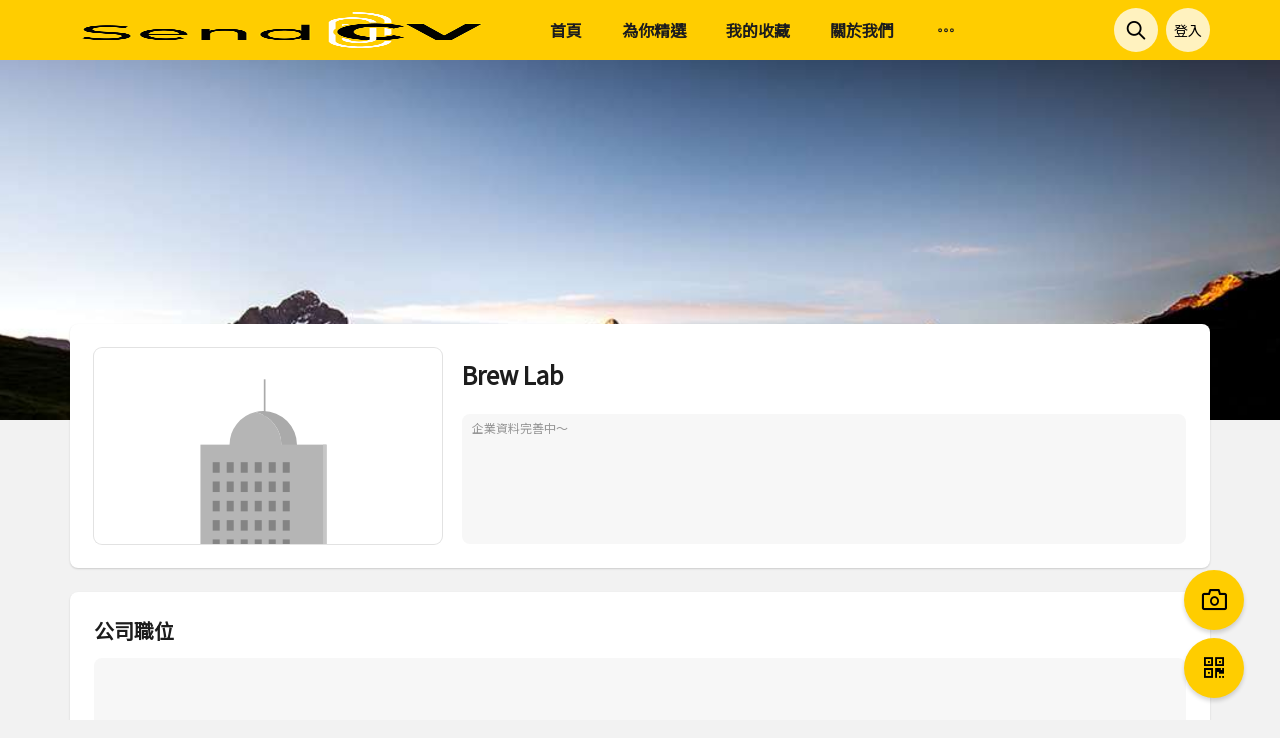

--- FILE ---
content_type: text/html;charset=UTF-8
request_url: https://sendcv.me/employer/6058
body_size: 43820
content:

<!DOCTYPE html>
<html>
    <head>
    	
	    

<title>Brew Lab - SendCV - </title>
		
<meta name="keywords" content="澳門招聘,澳門搵工,MacauRecruitment,macaujob,澳門職位,揾工,拍照求職,求職,招聘,職位,澳門工作,澳門全職,澳門兼職,澳門人才,澳門,履歷,上葡京招聘,人才網,兼職,兼職招聘,工作,兼職派傳單員,澳门,找工作,招聘,招聘日,招聘網,搵工,搵工易,搵工網,暑期工,求職,求職平台,求職網,葡京人招聘,護士招聘,輕軌招聘,澳門人才網,澳門點搵工,澳門邊間搵工公司好,parttime,macauparttime,macau,macauhr,WorkinMacau,SendCV,SendCV,SendResume,Resume,Job,macaujobhiringmacaujobsforforeignersparttimeschoolsmacaujobs,Macaujobs,galaxymacaujob,venetianmacaujob,MacauHospitality,MacaoTourism,Macaujob-hunting,Macaorecruitment,Macaurecruit,Macaohead-hunting,MacauHR,HRM,resume,jobsinMacau,SubmitResume,applyjobs,Macaoemploymentagency,Macauemployer,jobseekers,recruiters,Macaujobvacancies,Macaujobmarket|No.1Macaujobsite|macauHR.com"/>
<meta name="description" content="SendCV×MacauHR-澳門首選搵工網站|澳門招聘|澳門搵工|澳門全職|MacauRecruitment|MacauJob搵工?梗係要SendCV啦!睇啱份工,用SendCV影張相,工作隨時到手!而家無論你喺邊,只要見到招聘廣告,用SendCV影張相,就可以即時Send到CV俾人。一個app管理晒所有求職申請,唔駛再周圍check!你仲可以喺個app度,八下人地apply左啲咩,咁就唔怕錯失良機啦!"/>

        








<title>
	SendCV × MacauHR - 澳門首選搵工網站|澳門招聘|澳門搵工|澳門全職
</title>
<meta charset="utf-8">
<meta name="viewport" content="width=device-width, initial-scale=1.0, maximum-scale=1, minimum-scale=1, user-scalable=0">
<link rel="icon" href="https://sendcv.me/images/favicon.ico" mce_href="https://sendcv.me/images/favicon.ico" type="image/x-icon">
<link rel="shortcut icon" href="https://sendcv.me/images/favicon.ico" mce_href="https://sendcv.me/images/favicon.ico" type="image/x-icon">
<script type = "text/javascript" >
	try {
		var BrowserMatch = {
			init: function() {
				this.browser = this.getBrowser().browser || "An Unknown Browser";
				this.version = this.getBrowser().version || "An Unknown Version";
				this.OS = this.getOS() || "An Unknown OS";
			},
			getOS: function() {
				if (navigator.platform.indexOf("Win") != -1) return "Windows";
				if (navigator.platform.indexOf("Mac") != -1) return "Mac";
				if (navigator.platform.indexOf("Linux") != -1) return "Linux";
				if (navigator.userAgent.indexOf("iPhone") != -1) return "iPhone/iPod";
			},
			getBrowser: function() {
				var rMsie = /(msie\s|trident\/7)([\w\.]+)/;
				var rTrident = /(trident)\/([\w.]+)/;
				var rFirefox = /(firefox)\/([\w.]+)/;
				var rOpera = /(opera).+version\/([\w.]+)/;
				var rNewOpera = /(opr)\/(.+)/;
				var rChrome = /(chrome)\/([\w.]+)/;
				var rSafari = /version\/([\w.]+).*(safari)/;
				var ua = navigator.userAgent.toLowerCase();
				var matchBS, matchBS2;
				matchBS = rMsie.exec(ua);
				if (matchBS != null) {
					matchBS2 = rTrident.exec(ua);
					if (matchBS2 != null) {
						switch (matchBS2[2]) {
							case "4.0":
								return {
									browser:
											"IE",
									version: "8"
								};
								break;
							case "5.0":
								return {
									browser:
											"IE",
									version: "9"
								};
								break;
							case "6.0":
								return {
									browser:
											"IE",
									version: "10"
								};
								break;
							case "7.0":
								return {
									browser:
											"IE",
									version: "11"
								};
								break;
							default:
								return {
									browser:
											"IE",
									version: "Undefined"
								};
						}
					} else {
						return {
							browser: "IE",
							version: matchBS[2] || "0"
						};
					}
				}
				matchBS = rFirefox.exec(ua);
				if ((matchBS != null) && (!(window.attachEvent)) && (!(window.chrome)) && (!(window.opera))) {
					return {
						browser: matchBS[1] || "",
						version: matchBS[2] || "0"
					};
				}
				matchBS = rOpera.exec(ua);
				if ((matchBS != null) && (!(window.attachEvent))) {
					return {
						browser: matchBS[1] || "",
						version: matchBS[2] || "0"
					};
				}
				matchBS = rChrome.exec(ua);
				if ((matchBS != null) && ( !! (window.chrome)) && (!(window.attachEvent))) {
					matchBS2 = rNewOpera.exec(ua);
					if (matchBS2 == null) {
						return {
							browser: matchBS[1] || "",
							version: matchBS[2] || "0"
						};
					} else {
						return {
							browser: "Opera",
							version: matchBS2[2] || "0"
						};
					}
				}
				matchBS = rSafari.exec(ua);
				if ((matchBS != null) && (!(window.attachEvent)) && (!(window.chrome)) && (!(window.opera))) {
					return {
						browser: matchBS[2] || "",
						version: matchBS[1] || "0"
					};
				}
			}
		};
		BrowserMatch.init();
		// 获取浏览器名:BrowserMatch.browser;
		// 获取浏览器版本:BrowserMatch.version;
		// 获取所处操作系统:BrowserMatch.OS;
		if(BrowserMatch.browser == 'IE'){
			if(BrowserMatch.version <= 9){
//            alert("当前浏览器为：" + BrowserMatch.browser +"\n版本为："+ BrowserMatch.version + "\n所处操作系统为："+BrowserMatch.OS);
				alert("IE9下訪問可能不佳，\n推薦使用：Chrome / Firefox / Edge 等高級瀏覽器");
			}
		}
	} catch (e) {}
</script>

<script src="/seeker/plugins/jquery/jquery.min.js"></script>
<link rel="stylesheet" href="https://cdn.jsdelivr.net/npm/element-plus@2.2.15/dist/index.css" />
<script src="https://unpkg.com/vue@3.2.36"></script>
<script src="https://cdn.jsdelivr.net/npm/element-plus@2.2.15"></script>
<script src="https://cdn.jsdelivr.net/npm/element-plus@1.0.2-beta.71/lib/umd/locale/zh-tw.js"></script>
<script src=" https://cdn.jsdelivr.net/npm/element-plus@2.2.15/dist/locale/zh-tw"></script>



<link rel="stylesheet" type="text/css" href="//at.alicdn.com/t/font_699623_aca58tz6a57.css?t=v2.0.7">
<link rel="stylesheet" href="https://www.macauhr.com/fonts/iconfont.css">
<link rel="stylesheet" href="/seeker/plugins/cropper/cropper.min.css">
<script src="/seeker/plugins/cropper/cropper.min.js"></script>
<script src="/seeker/js/api.js"></script>
<script src="/seeker/plugins/moment/moment.min.js"></script>
<script src="/seeker/plugins/websocket/websocket.js?t=1769390310892"></script>
<link rel="stylesheet" href="/seeker/css/style.css?d=v2.0.7">
<link rel="preconnect" href="https://fonts.gstatic.com">
<link href="https://fonts.googleapis.com/css2?family=Noto+Sans+HK&display=swap" rel="stylesheet">
<style>
	html, body, button {
		font-family: 'Noto Sans HK',Helvetica Neue,Helvetica,PingFang SC,Tahoma,Arial,sans-serif !important;
	}
</style>
<!-- Global site tag (gtag.js) - Google Analytics -->
<script async src="https://www.googletagmanager.com/gtag/js?id=UA-117952535-1"></script>
<script>
  window.dataLayer = window.dataLayer || [];
  function gtag(){dataLayer.push(arguments);}
  gtag('js', new Date());

  gtag('config', 'UA-117952535-1');
</script>

        <style>
            .all-job-title {
                font-size: 20px;
                font-weight: 600;
                line-height: 1.5;
                color: var(--color-main-text);
                margin-bottom: 12px;
            }
            .company-background {
                height: 360px;
                position: relative;
                z-index: 1;
            }
            .cover-box-logo .el-image{
                box-shadow: 0 0 0 1px #e2e2e2;
                border-radius: 8px;
                height: 100%;
            }
            .company-info {
                margin-left: 20px;
                flex: 1;
                padding-top: 12px;
            }
            .company-info .company-name{
                font-size: 24px;
                font-weight: 600;
                line-height: 30px;
                margin-bottom: 24px;
                color: var(--color-main-text);
            }
            .company-info .company-content {
            	border-radius: 8px;
				background-color: #f7f7f7;
				font-size: 15px;
            	color: #646464;
				line-height: 1.42;
				display: flex;
				align-items: flex-start;
				justify-content: flex-start;
				width: 100%;
				min-height: 200px;
				box-sizing: border-box;
				min-height: calc(100% - 54px);
            }
            .company-info .company-content.no-data-box{
                min-height: calc(100% - 54px);
                font-size: 12px;
                color: #979797;
            }
        </style>
    </head>
    <body>
        <div id="app">
            <seeker_header></seeker_header>
            <div class="seeker-main">
                <div class="company-background cover" 
                     :style="{'background-image': 'url('+ (http+'/images/employer-bg/employer-bg-' + bgNum + '.jpg') + ')'}"></div>
                <div class="container">
                    <div style="position: relative;z-index: 1;margin-top: -96px;">
                        <el-card>
                            <el-row>
                                <div>
                                    <div class="cover-box-logo" style="width: 348px;">
                                        <div>
                                            <el-image :src="http+(companyData.employerLogo || '/images/hotel.svg')"
                                                  fit="contain"
                                                  style="width: 348px;text-align: center;">
	                                        	<template #error>
	                                                <div style="display: flex;width: 100%;height:100%">
	                                                	<img src="/images/hotel.svg" alt="Load Error"></img>
	                                                </div>
	                                            </template>          
	                                        </el-image>
                                        </div>
                                    </div>
                                </div>
                                <div class="company-info">
                                    <div class="company-name">
                                        {{companyData.employerName || '某大公司'}}
                                    </div>
                                    <div class="company-content" :class="{'no-data-box': (companyData?.employerDescription == '') }"  style="padding: 5px 10px">
                                        <div v-if="companyData.employerDescription != ''" style="white-space: pre-line;" v-html="companyData.employerDescription">
                                            
                                        </div>
                                        <div v-else>
                                            企業資料完善中～
                                        </div>
                                    </div>
                                </div>
                            </el-row>
                        </el-card>
                        <el-card>
                            <div class="all-job-title">
                                公司職位
                            </div>
                            <div>
                                <el-row :gutter="24"
                                        v-loading="allJob.totalAmount === false"
                                        v-if="allJob.totalAmount === false || allJob.totalAmount > 0"
                                        style="margin-bottom: -24px;min-height: 200px;">
                                    <el-col v-for="(l,n) in allJob.list"
                                            style="margin-bottom: 24px;"
                                            :xs="24"
                                            :sm="8"
                                            :md="6"
                                            :lg="6"
                                            :span="6">
                                        <job_card :l="l" :job-list="allJob.list"></job_card>
                                    </el-col>
                                </el-row>
                                <div class="no-data-box" v-else>
                                    沒有資料
                                </div>
                            </div>
                        </el-card>
                    </div>
                </div>
            </div>
            
            <seeker_login :open="openSeekerLoginFlag"></seeker_login>
            <applied_detail :d="appliedDetailData"></applied_detail>
            <apply_job :d="applyJobData"></apply_job>
            <upload_cv :d="uploadCVData"></upload_cv>
        </div>
        
<script>
    const myMixin = {
        data(){
            return {
                window: window,
                http: 'https://' + window.location.hostname,
                macauhrHttp: 'https://' + window.location.hostname,
                confirmLoading: false,
                root: false,
                locale: ElementPlus.lang.zhTw,

                openSeekerLoginFlag: false,
                
                openUploadCVFlag: false,
                changeAvatarData: {
                    open: false,
                },
                uploadCVData: {
                    open: false,
                },
                editCVData: {
                    open: false,
                    data: false,
                },
                deleteCVData: {
                    open: false,
                    data: false,
                },
                appliedDetailData: {
                    open: false,
                    data: false,
                },
                applyJobData: {
                    open: false,
                    data: false,
                },

                seekerData: false,
                seekerDataLoading: false,
                chatList: false,
                areaCode: [
                    {
                        value: "MO",
                        mobileCode: "853",
                        cnName: "中国澳门",
                        enName: "Macau",
                        RE: "^(853){1}\\-6\\d{7}$",
                        twName: "中國澳門"
                    },
                    {
                        value: "CN",
                        mobileCode: "86",
                        cnName: "中国大陆",
                        enName: "China",
                        RE: "^(86){1}\\-1\\d{10}$",
                        twName: "中國大陸"
                    },
                    {
                        value: "HK",
                        mobileCode: "852",
                        cnName: "中国香港",
                        enName: "Hong Kong",
                        RE: "^(852){1}\\-0{0,1}[1,4,5,6,7,8,9](?:\\d{7}|\\d{8}|\\d{12})$",
                        twName: "中國香港"
                    },
                    {
                        value: "TW",
                        mobileCode: "886",
                        cnName: "中国台湾",
                        enName: "Taiwan",
                        RE: "^(886){1}\\-0{0,1}[6,7,9](?:\\d{7}|\\d{8}|\\d{10})$",
                        twName: "中國臺灣"
                    },
                ],
                industryList: [],
                jobCategoryList: [],
                jobTypeList: [
                    {
                        title: '全部',
                        id: '-1',
                    },
                    {
                        title: '全職',
                        id: '3',
                    },
                    {
                        title: '兼職',
                        id: '4',
                    },
                ],
                hotJob: [],

                searchKeyword: '',
                searchHistory: localStorage.searchHistory?JSON.parse(localStorage.searchHistory):[],
                searchJobCategory: [],
                searchIndustry: [],
                searchJobTypeId: this.getUrlParam('jobTypeId') || '-1',
                fixSearchTab: 0,
                searchHotIndustry: [],
                searchHotJobCategory: [],
            }
        },
        methods: {
            i18n(val){
                return $.i18n.prop(val);
            },
            substr(val,a,b) {
                return val.substr(a||0,b||16);
            },
            adminFullName(v){
                return adminFullName(v);
            },
            toThousands(v){
                return toThousands(v);
            },
            timestampToDate(v){
                if(v) {
                    return moment(v.time).format('YYYY-MM-DD');
                }
            },
            assignData(o1,o2){
                for(let k1 in o1){
                    for(let k2 in o2){
                        if(k1 === k2){
                            o1[k1] = o2[k2];
                        }
                    }
                }
            },
            commonAjax(object){
                let _this = this;
                let obj = {
                    type: 'POST',
                    url: '/',
                    data: {},
                    dataType: 'json',
                    async: true,
                };
                let callback = () => {
                    console.log('錯誤接口:',obj.url);
                }
                obj.error = (XMLHttpRequest, textStatus, errorThrown) => {
                    _this.resultProcessing(XMLHttpRequest.getResponseHeader('result'),callback);
                }
                _this.assignData(obj, object);
                if(localStorage.seekerData){
                    let seeker = JSON.parse(localStorage.seekerData);
                    if(seeker._t)
                        obj.data.token = obj.data?.token??seeker._t;
                    if(seeker._s)
                        obj.data.seekerId = obj.data?.seekerId??seeker._s;
                }
                obj.success = (ajaxData) => {
                	let result = ajaxData?.result ?? 0;
                	if(result == 101 || Array.isArray(ajaxData)) {
                		object.success(ajaxData);
                	} else if(result == 'TIMEOUT') {
                		ElMessage.error('登入超時，請重新登入');
                		localStorage.removeItem('seekerData');
                		_this.$root.seekerData = false;
                	} else {
                		_this.resultProcessing(result,callback);
                	}
                }
                $.ajax(obj);
            },
            resultProcessing(result,callback){
                this.confirmLoading = false;
                this.$root.confirmLoading = false;
                switch (result) {
                    case 101:
                        break;
                    case 102:
                        ElMessage.error('服務器錯誤');
                        break;
                    case 105:
                        ElMessage.error('請求數據不存在');
                        break;
                    case 104:
                        ElMessage.error('登入會話超時丟失');
                        break;
                    case 106:
                        ElMessage.error('重複操作');
                        break;
                    case 109:
                        ElMessage.error('參數異常');
                        break;
                    case 113:
                        ElMessage.error('最多只能上傳5份CV');
                        break;
                    case 114:
                        ElMessage.error('該職位已申請，請不要重複申請');
                        break;
                    case 115:
                        ElMessage.error('這是你的拍攝紀錄，請在拍攝紀錄中查看');
                        break;
                    case 116:
                        ElMessage.error('CV已發送，無法刪除');
                        break;
                    case 119:
                        ElMessage.error('文件類型錯誤，請重新選擇上傳');
                        break;
                    case 125:
                        ElMessage.error('CV已發送，無法修改');
                        break;
                    case 126:
                        ElMessage.error('當前CV已被使用申請職位，無法刪除');
                        break;
                    case 127:
                        ElMessage.error('請選擇要發送的CV');
                        break;
                    case 128:
                        ElMessage.error('發件人郵件地址格式錯誤');
                        break;
                    case 129:
                        ElMessage.error('公司郵件地址格式錯誤');
                        break;
                    case 130:
                        ElMessage.error('圖片大小必須於 512KB以內');
                        break;
                    case 131:
                        ElMessage.error('CV大小必須於 5M 以內');
                        break;
                    case 132:
                        ElMessage.error('最多選擇6個感興趣的行業');
                        break;
                    case 133:
                        ElMessage.error('最多選擇6個感興趣的工種');
                        break;
                    case 134:
                        ElMessage.error('求職信已達5份');
                        break;
                    case 135:
                        ElMessage.error('作品已達20份');
                        break;
                    case 136:
                        ElMessage.error('作品大小必須於 50M 以內');
                        break;
                    case 137:
                        ElMessage.error('影片已達20份');
                        break;
                    case 138:
                        ElMessage.error('影片大小必須於 50M 以內');
                        break;
                    case 139:
                        ElMessage.error('圖片大小必須於 5M 以內');
                        break;
                    case 1003:
                        ElMessage.error('手機賬號被凍結，無法登陸');
                        break;
                    case 10040:
                        ElMessage.error('手機號碼格式錯誤');
                        break;
                    case 10041:
                        ElMessage.error('驗證碼錯誤');
                        break;
                    case 10042:
                        ElMessage.error('驗證碼已過期');
                        break;
                    case 10043:
                        ElMessage.error('該號碼當天已發送5次，無法繼續發送，請明天再試');
                        break;
                    case 'TIMEOUT':
                        location.href = this.http + '/';
                        break;
                    default:
                    	ElMessage.error('未知錯誤，錯誤代碼：' + result);
                    	break;
                }
                if(result!=101)
                    callback?callback():'';
            },
            validator(val,name) {
                let _this = this;
                let flag = false;
                let reg;
                switch (name){
                    case 'required':
                        if(val.length<=0) flag = true;
                        break;
                    case 'email':
                        reg = /^\w+([-+.]\w+)*@\w+([-.]\w+)*\.\w+([-.]\w+)*$/;
                        if(reg.test(val)) flag = true;
                        break;
                    case 'phone':
                        $.each(_this.areaCode, function(index, item) {
                            reg = new RegExp(item.RE);
                            if(reg.test(val)) {
                                flag = true;
                                return false;
                            }
                            else {
                                flag = false;
                            }
                        });
                        break;
                    case 'IDNumber':
                        reg = /^[0-9]{8}$/;
                        if(reg.test(val)) flag = true;
                        break;
                }
                return flag;
            },
            convertBr(key){
                key = key.replace(/<\/?.+?>/g,"<br>");
                key = key.replace(/[\r\n]/g, "<br>");
                return key;
            },
            verifyFileType(type){
                type = type.toLowerCase();
                let flag = false;
                switch (type){
                    case "jpeg":
                    case "mov":
                    case "jpg":
                    case "png":
                    case "rar":
                    case "txt":
                    case "zip":
                    case "doc":
                    case "ppt":
                    case "xls":
                    case "pdf":
                    case "docx":
                    case "xlsx":
                        flag = true;
                        break;
                }
                return flag;
            },
            returnCompanyUrl(o) {
                return this.http + '/employer/'+o.employerId;
            },
            returnJobUrl(o) {
                return this.http + '/job/'+o.employerId+'-'+o.jobId;
            },
            returnIndustryUrl(o) {
                return this.http+'/seeker/search_job.jsp?industryId=' + o.industryId;
            },
            returnJobCategoryUrl(o) {
                return this.http+'/seeker/search_job.jsp?jobCategoryId=' + o.jobCategoryId;
            },
            returnApplyStatus(applyStatusId){
                let status = 'default'
                switch (applyStatusId) {
                    case 2:
                        status = 'success';
                        break;
                    case 3:
                    case 4:
                    case 14:
                        status = 'error';
                        break;
                }
                return status;
            },
            returnSearchSrc(obj){
                let $root = this.$root;
                let href;
                href = $root.http + '/seeker/search_job.jsp?'
                    + (obj.keyword ? 'key=' + obj.keyword : '')
                    + (obj.industryId ? ('&industryId=' + obj.industryId) : '')
                    + (obj.jobCategoryId ? ('&jobCategoryId=' + obj.jobCategoryId) : '')
                ;
                return href;
            },
            searchJob(){
                let _this = this,
                    $root = this.$root,
                    keyword = $root.searchKeyword,
                    h = localStorage.searchHistory,
                    a,
                    href,
                    obj = {};
                
                
                if(keyword)
                    obj.keyword = keyword;
                if($root.searchIndustry.length > 0) {
                    obj.industryName = [];
                    $.each($root.searchIndustry,(a,b)=>{
                        $.each($root.industryList,(n,v)=>{
                            if(v.industryId === b){
                                obj.industryName.push(v.industryName);
                                return false;
                            }
                        })
                    })
                    obj.industryId = $root.searchIndustry;
                }
                if($root.searchJobCategory.length > 0) {
                    obj.jobCategoryName = [];
                    $.each($root.searchJobCategory,(a,b)=>{
                        $.each($root.jobCategoryList,(n,v)=>{
                            if(v.jobCategoryId === b){
                                obj.jobCategoryName.push(v.jobCategoryName);
                                return false;
                            }
                        })
                    })
                    obj.jobCategoryId = $root.searchJobCategory;
                }
                
                if(Object.keys(obj).length > 0) {
                    if (h) {
                        a = new Set(JSON.parse(h));
                        a.delete(obj);
                        a = [...a];
                        a.unshift(obj);
                    } else {
                        a = [obj];
                    }
                    
                    if(a.length > 10){
                        a.splice(a.length-1);
                    }

                    localStorage.searchHistory = JSON.stringify(a);
                    $root.searchHistory = JSON.parse(localStorage.searchHistory);
                }
                
                href = _this.http 
                    + '/seeker/search_job.jsp?'
                    + (obj.keyword ? ('&key=' + obj.keyword) : '')
                    + (obj.industryId ? ('&industryId=' + obj.industryId) : '')
                    + (obj.jobCategoryId ? ('&jobCategoryId=' + obj.jobCategoryId) : '')
                    + '&jobTypeId=' + _this.$root.searchJobTypeId
                ;
                location.href = href;
            },
            removeSearchHistory(){
                localStorage.removeItem('searchHistory');
                this.$root.searchHistory = [];
            },
            clearSearchLabel(){
                let $root = this.$root;
                $root.searchIndustry = [];
                $root.searchJobCategory = [];
                $root.searchJobTypeId = -1;
            },
            getUrlParam(name) {
                var reg = new RegExp('(^|&)' + name + '=([^&]*)(&|$)');
                var r = window.location.search.substr(1).match(reg);
                if (r != null) return unescape(r[2]);
                return null;
            },

            login(){
                this.openSeekerLoginFlag = true;
            },
            getSeekerData(){
                let $root = this.$root
                if(localStorage.seekerData){
                    let seeker = JSON.parse(localStorage.seekerData);
                    $root.seekerDataLoading = true;
                    $root.commonAjax({
                        url: $root.http + '/app/AccountsController/updateAccountLogin.act',
                        data: {
                            seekerId: seeker._s,
                            token: seeker._t,
                        },
                        success(ajaxData) {
                            $root.seekerDataLoading = false;
                            switch (parseInt(ajaxData.result)) {
                                case 101:
                                    if($root.seekerData) {
                                    } else {
                                        $root.seekerData = {}
                                    }
                                    $.extend($root.seekerData, ajaxData.data);
                                    $.extend(seeker, $root.seekerData);
                                    localStorage.seekerData = JSON.stringify(seeker);
                                    $root.getChatList();

                                    if(!websocket) {
                                        initWebsocket();
                                    }
                                    break;
                                default:
                                    localStorage.removeItem('seekerData');
                                    $root.seekerData = false;
                                    break;
                            }
                        },
                    })
                }
            },
            getChatList(){
                let $root = this.$root;
                $root.commonAjax({
                    url: $root.http + '/app/SeekerChatController/getChatList.act',
                    // url: $root.http + '/app/EmployerSeekerChatController/getSeekerChatList.act',
                    data: {
                        seekerId: $root.seekerData.seekerId,
                        token: $root.seekerData.token,
                        searchSourceId: 1
                    },
                    success(ajaxData){
                        switch (ajaxData.result) {
                            case 101:
                                $root.chatList = ajaxData.data;
                                break;
                        }
                    }
                })
            },
            newChat(data){
                this.chatDetail?.list.unshift(data);
                this.$nextTick(() => {
                	this.$refs?.chatContent?.setScrollTop(99999999);
                });
                
            },
            getIndustryList(){
                let $root = this.$root;
                $root.commonAjax({
                    url: $root.http + '/app/SeekerInterestedIndustryController/getIndustryList.act',
                    data: {},
                    success(ajaxData) {
                        $root.industryList = ajaxData;
                    },
                })
            },
            getJobCategoryList(){
                let $root = this.$root;
                $root.commonAjax({
                    url: $root.http + '/app/SeekerInterestedJobCategoryController/getJobCategoryList.act',
                    data: {},
                    success(ajaxData) {
                        $root.jobCategoryList = ajaxData;
                    },
                })
            },
            initSearchFilter(){
                let _this = this.$root;
                _this.commonAjax({
                    url: _this.http + '/app/CommonDataController/initSearchFilter.public',
                    success(ajaxData){
                        switch (ajaxData.result) {
                            case 101:
                                _this.industryList = ajaxData.data.industrys;
                                _this.jobCategoryList = ajaxData.data.jobCategorys;
                                break;
                            default:
                                _this.resultProcessing(ajaxData.result);
                                break;
                        }
                    },
                })
            },
            openUploadCV(){
                let $root = this.$root
                $root.openUploadCVFlag = true;
            },
            changeAvatar(){
                let $root = this.$root
                $root.changeAvatarData.open = true;
            },
            uploadCV(){
                let $root = this.$root;
                if($root.resumeList.length >= 5){
                    ElMessage.error('最多可以上傳5份CV');
                    return false;
                }
                $root.uploadCVData.open = true;
            },
            editCV(o){
                let $root = this.$root
                $root.editCVData.open = true;
                $root.editCVData.data = o;
            },
            deleteCV(o){
                let $root = this.$root
                $root.deleteCVData.data = o;
                $root.deleteCVData.open = true;
            },
            openAppliedDetail(o){
                let $root = this.$root
                $root.appliedDetailData.data = o;
                $root.appliedDetailData.open = true;
            },
            applyJob(o){
                let $root = this.$root
                if(!$root.seekerData){
                    $root.login();
                    return false;
                }
                $root.applyJobData.data = o||false;
                $root.applyJobData.open = true;
            },

            seekerMainScroll(e){
                let toTop = $('#toTop');
                if(e.scrollTop > 80){
                    toTop.show(300);
                } else {
                    toTop.hide(300);
                }
            },
            toTop(){
                this.$root.$refs?.seekerMainScrollScrollbarRef?.setScrollTop(0);
                $('html ,body').animate({scrollTop: 0}, 0);
            },
            downloadResumeFile(resumeId) {
            	let _this = this;
            	let seekerId = 0;
            	let token = '';
            	if(localStorage.seekerData){
                    let seeker = JSON.parse(localStorage.seekerData);
                    seekerId = seeker?._s ?? 0;
                    token = seeker?._t ?? '';
                }
            	var winRef = window.open("", "_blank", 'width=500,height=200,menubar=no,toolbar=no,status=no,scrollbars=yes');//打开一个新的页面
                var url = `https://${window.location.hostname}/app/SeekerResumeController/downloadSeekerResumeFile.act?resumeId=${resumeId}&seekerId=${seekerId}&token=${token}`;
				setTimeout(function() {
					winRef.location = url;
				}, 800);
            }
        },
        created() {
            if(!this.$root.seekerData && !this.$root.seekerDataLoading){
                if(localStorage.seekerData){
                    let seeker = JSON.parse(localStorage.seekerData);
                    if(seeker._ti > moment().format('x')){
                        this.getSeekerData();
                        seeker._ti = moment().add(7, 'days').format('x');
                        localStorage.seekerData = JSON.stringify(seeker);
                    } else {
                        localStorage.removeItem('seekerData');
                    }
                }
            }
            this.root = this.$root;
        },
        updated(){
        }
    };
</script>


<script type="text/html" id="seekerHeader">
    <header class="seeker-header">
        <div class="container">
            <div class="seeker-header-logo">
                <a href="/">
                    <el-image
                            alt="SendCV - 搵工？梗係要 SendCV啦！"
                            :src="http+'/images/sendcv_logo_400x155.png'"
                    ></el-image>
                </a>
            </div>
            <el-menu
                    mode="horizontal"
                    class="seeker-header-menu"
                    :default-active="headerMenu.activeIndex"
            >
                <template v-for="(l,n) in headerMenu.list">
                    <el-menu-item
                            :index="n+''"
                            @click="menuPage(l)"
                    >
                        {{l.title}}
                    </el-menu-item>
                </template>
            </el-menu>
            <div class="seeker-header-sub">
                <div>
                    <el-popover placement="bottom-end"
                                :width="512"
                                trigger="click">
                        <template #reference>
                            <div class="circular">
                                <div>
                                    <i class="sendcv-icon sendcv-icon-search"></i>
                                </div>
                            </div>
                        </template>
                        <div class="fix-search">
                            <div style="position: relative;margin-bottom: 12px;">
                                <el-input v-model="root.searchKeyword"
                                          name="keywords"
                                          maxlength="40"
                                          style="--el-input-border-radius: 4px;"
                                          @keyup.enter="searchJob"></el-input>
                                <el-button type="primary"
                                           style="border-radius: 4px; position: absolute; right: 4px; top: 4px; width: 120px;"
                                           @click="searchJob">
                                    搜尋
                                </el-button>
                            </div>
                            <div>
                                <div>
                                    <div class="fix-search-tab">
                                        <div :class="{'is-active': root.fixSearchTab === 0}" 
                                             @click="root.fixSearchTab = 0">
                                            篩選條件
                                        </div>
                                        <div :class="{'is-active': root.fixSearchTab === 1}" 
                                             @click="root.fixSearchTab = 1">
                                            搜尋紀錄
                                        </div>
                                    </div>
                                    <div v-if="root.fixSearchTab === 0">
                                        <el-scrollbar max-height="calc(100vh - 300px)" 
                                                      v-loading="root.jobCategoryList.length === 0">
                                            <div style="margin-bottom: 24px;">
                                                <div class="fix-search-sort-title">
                                                    <div>
                                                        職位類型
                                                    </div>
                                                </div>
                                                <div style="overflow: hidden;">
                                                    <el-radio-group border
                                                                    v-model="root.searchJobTypeId">
                                                        <el-radio v-for="l in jobTypeList"
                                                                  :label="l.id">
                                                            {{ l.title }}
                                                        </el-radio>
                                                    </el-radio-group>
                                                </div>
                                            </div>
                                            <div style="margin-bottom: 24px;">
                                                <div class="fix-search-sort-title">
                                                    <div>
                                                        工種類別 <span>（可多選，最多選三項）</span>
                                                    </div>
                                                </div>
                                                <div style="overflow: hidden;">
                                                    <el-checkbox-group class="interested-label"
                                                                       :max="3"
                                                                       v-model="root.searchJobCategory">
                                                        <el-checkbox-button v-for="l in root.jobCategoryList"
                                                                            :key="l.jobCategoryId"
                                                                            :label="l.jobCategoryId">
                                                            {{ l.jobCategoryName }}
                                                        </el-checkbox-button>
                                                    </el-checkbox-group>
                                                </div>
                                            </div>
                                            <div>
                                                <div class="fix-search-sort-title">
                                                    <div>
                                                        行業類別 <span>（可多選，最多選三項）</span>
                                                    </div>
                                                </div>
                                                <div style="overflow: hidden;">
                                                    <el-checkbox-group class="interested-label"
                                                                       :max="3"
                                                                       v-model="root.searchIndustry">
                                                        <el-checkbox-button v-for="l in root.industryList"
                                                                            :key="l.industryId"
                                                                            :label="l.industryId">
                                                            {{ l.industryName }}
                                                        </el-checkbox-button>
                                                    </el-checkbox-group>
                                                </div>
                                            </div>
                                        </el-scrollbar>
                                    </div>
                                    <div v-else>
                                        <el-scrollbar max-height="calc(100vh - 300px)">
                                            <div class="fix-search-sort-title">
                                                <div>
                                                    熱門工作
                                                </div>
                                            </div>
                                            <div style="overflow: hidden;">
                                                <div class="search-history" style="margin: -4px -4px 20px;">
                                                    <template v-for="(l,n) in root.hotJob">
                                                        <a :href="returnJobCategoryUrl(l)"
                                                           v-if="n<8"
                                                           style="margin: 4px;">
                                                            {{l.jobCategoryName}}
                                                        </a>
                                                    </template>
                                                </div>
                                            </div>
                                            <div class="fix-search-sort-title">
                                                <div>
                                                    歷史搜尋
                                                </div>
                                                <div>
                                                    <i @click="removeSearchHistory"
                                                       v-if="root.searchHistory.length > 0"
                                                       class="iconfont icon-lajitong button"></i>
                                                </div>
                                            </div>
                                            <div class="search-history">
                                                <div v-if="root.searchHistory.length">
                                                    <template v-for="(l,n) in root.searchHistory">
                                                        <div>
                                                            <a :href="returnSearchSrc(l)">
                                                                <template v-if="l.keyword">
                                                                    {{l.keyword}}
                                                                    <template v-if="Object.keys(l).length > 1">
                                                                        ,
                                                                    </template>
                                                                </template>
                                                                <template v-if="l.industryName">
                                                                    {{l.industryName.join(',')}}
                                                                    <template v-if="Object.keys(l).length > 1">
                                                                        ,
                                                                    </template>
                                                                </template>
                                                                <template v-if="l.jobCategoryName">
                                                                    {{l.jobCategoryName.join(',')}}
                                                                </template>
                                                            </a>
                                                        </div>
                                                    </template>
                                                </div>
                                                <div v-else>
                                                    無搜索記錄
                                                </div>
                                            </div>
                                        </el-scrollbar>
                                    </div>
                                </div>
                            </div>
                            <div style="display: flex;align-items: center;border-top: 1px solid #e2e2e2;margin: 24px -12px -12px;padding: 12px;">
                                <el-button type="info"
                                           style="border-radius: 4px;"
                                           @click="clearSearchLabel()">
                                    清除
                                </el-button>
                                <el-button type="primary"
                                           style="flex: 1;border-radius: 4px;"
                                           @click="searchJob">
                                    確定
                                </el-button>
                            </div>
                        </div>
                    </el-popover>
                </div>
                <template v-if="root.seekerData">
                    <div>
                        <a href="seeker_chat.jsp">
                            <div class="circular">
                                <div>
                                    <i class="sendcv-icon sendcv-icon-message"></i>
                                </div>
                            </div>
                        </a>
                    </div>
                    <div>
                        <el-dropdown
                                placement="bottom-end"
                                popper-class="seeker-header-head-dropdown"
                                trigger="click"
                        >
                            <div class="circular headPic">
                                <div>
                                    <el-image
                                            fit="cover"
                                            :src="http+root.seekerData.headPic"
                                    ></el-image>
                                </div>
                            </div>
                            <template #dropdown>
                                <el-dropdown-menu
                                        class="seeker-header-head-dropdown-menu"
                                >
                                    <div class="header">
                                        {{root.seekerData.nickName || root.seekerData.cnName}}
                                    </div>
                                    <div class="body">
                                        <el-dropdown-item>
                                            <a href="/seeker/seeker_info.jsp">
                                                <i class="iconfont icon-zhanghao"></i> 個人資料管理
                                            </a>
                                        </el-dropdown-item>
                                        
                                        <el-dropdown-item>
                                            <a href="/seeker/seeker_apply_list.jsp">
                                                <i class="iconfont icon-dagouxuanze"></i> 已申請職位
                                            </a>
                                        </el-dropdown-item>
                                        <el-dropdown-item divided>
                                            <a href="https://sendcv.me/privacy-service-terms.html">
                                                <i class="iconfont icon-xiangqing"></i> 隱私條款
                                            </a>
                                        </el-dropdown-item>
                                        <el-dropdown-item>
                                            <a href="https://sendcv.me/about_us.html">
                                                <i class="sendcv-icon sendcv-icon-help-large"></i> 關於我們
                                            </a>
                                        </el-dropdown-item>
                                        <el-dropdown-item>
                                            <a href="javascript: void(0)"
                                               @click="openLogout">
                                                <i class="iconfont icon-dengchu"></i> 登出
                                            </a>
                                        </el-dropdown-item>
                                    </div>
                                </el-dropdown-menu>
                            </template>
                        </el-dropdown>
                    </div>
                </template>
                <div v-else>
                    <div class="circular"
                         @click="login()">
                        <div>
                            登入
                        </div>
                    </div>
                </div>
            </div>
        </div>
    </header>

    <div id="fixbar">
        <div @click="applyJob()">
            <i class="sendcv-icon sendcv-icon-camera1"></i>
        </div>
        <el-tooltip
                effect="main"
                placement="left-end"
                trigger="click"
                :show-arrow="false"
        >
            <div>
                <i class="sendcv-icon sendcv-icon-qrcode"></i>
            </div>
            <template #content>
                <div class="tooltip-body">
                    <div style="font-size: 24px;  line-height: 1.2;margin-bottom: 8px;">
                        影張相就搵到工
                    </div>
                    <div style="font-size: 16px; line-height: 1.5;margin-bottom: 12px;">
                        就係咁簡單。唔信？
                        <br>
                        Download SendCV，親身體驗下啦！
                    </div>
                    <div style="display: flex;align-items: center;">
                        <div style="margin-right: 16px;display: flex;flex-direction: column;align-items: flex-start;">
                            <el-image src="https://sendcv.me/images/sendcv_qr_code.jpg" 
                                      style="width: 96px; height: 96px;margin-bottom: 8px;"></el-image>
                            <a href="https://itunes.apple.com/us/app/send-cv/id1375255257?l=zh&ls=1&mt=8" 
                               style="display: flex;">
                                <el-image src="https://sendcv.me/images/DownloadIcon_Apple.png"
                                          style="height: 44px;margin-bottom: 8px;"></el-image>
                            </a>
                            <a href="https://play.google.com/store/apps/details?id=com.TalentGroupAsia.SendCV" 
                               style="display: flex;">
                                <el-image src="https://sendcv.me/images/DownloadIcon_Google.png"
                                          style="height: 44px;"></el-image>
                            </a>
                        </div>
                        <div>
                            <el-image src="[data-uri]"></el-image>

                        </div>
                    </div>
                </div>
            </template>
        </el-tooltip>
        <div id="toTop" 
             @click="toTop">
            <i class="sendcv-icon sendcv-icon-up"></i>
        </div>
    </div>
    
    <div id="fixChat"
         v-if="root.seekerData && fixChatShow">
        <div class="title">
            <div>
                企業列表(已申請職位)
            </div>
            <div>
                <i class="sendcv-icon"
                   :class="{'sendcv-icon-expand': fixChatMinimize,'sendcv-icon-compress': !fixChatMinimize}"
                   @click="fixChatMinimize = !fixChatMinimize" style="width: 24px;"></i>
                <i class="sendcv-icon sendcv-icon-close"
                   @click="fixChatShow = false;"></i>
            </div>
        </div>
        <Transition name="bounce">
            <div class="body" v-if="!fixChatMinimize">
                <div class="search">
                    <el-input v-model="chatKeyword" @keyup.enter="chatSearch"></el-input>
                    <div @click="chatSearch" style="cursor: pointer;">
                        <i class="sendcv-icon sendcv-icon-search"></i>
                    </div>
                </div>
                <el-scrollbar height="70vh"
                              v-loading="!root.chatList">
                    <template v-for="l in root.chatList">
                        <div @click="toChat(l)"
                             v-if="!l.isHide"
                             class="chat-card">
                            <div style="display: flex;margin-bottom: 16px;">
                                <div style="margin-right: 8px;">
                                    <el-image :src="http+(l.employerAvatar||'/app/static/no-logo.svg')"
                                              fit="contain"
                                              style="width: 64px; height: 36px;">
                                        <template #error>
                                            <el-image :src="http+'/app/static/no-logo.svg'"
                                                      fit="contain"></el-image>
                                        </template>
                                    </el-image>
                                </div>
                                <div class="ellipsis">
                                    <div class="ellipsis" style="font-size: 16px; line-height: 1.5; margin-bottom: 8px; color: var(--color-main-text-sub);">
                                        {{l.employerName}}
                                    </div>
                                    <div class="ellipsis" style="line-height: 1.71; color: var(--color-main-text-sub);">
                                        申請職位：<span :title="l.jobTitles">{{l.jobTitles}}</span>
                                    </div>
                                </div>
                            </div>
                            <div style="font-size: 12px; line-height: 1.5;display: flex;align-items: center;justify-content: space-between;">
                                <div style="border-radius: 4px;padding: 3px 8px; background-color: #f2f2f2; color: var(--color-main-text);" v-if="l.lastChatDetail.contentTypeCnName">
                                    {{l.lastChatDetail.contentTypeCnName}}
                                </div>
                                <div style="color: var(--color-main-text-sub);">
                                    {{l.lastChatDetail?.readTime}}
                                </div>
                            </div>
                        </div>
                    </template>
                </el-scrollbar>
            </div>
        </Transition>
    </div>
    
    <el-dialog
            custom-class="primary-dialog"
            v-model="openLogoutFlag"
            append-to-body
            lock-scroll
            width="372px"
            center
            destroy-on-close
            title="登出"
    >
        <div>
            確定登出嗎？
        </div>
        <template #footer>
            <div class="dialog-footer">
                <el-button type="primary"
                           @click="logoutConfirm">
                    確認
                </el-button>
                <el-button @click="openLogoutFlag = false">
                    取消
                </el-button>
            </div>
        </template>
    </el-dialog>
</script>
<style>
    #fixChat .bounce-enter-active {
        animation: bounce-in 0.3s;
    }
    #fixChat .bounce-leave-active {
        animation: bounce-in 0.3s reverse;
    }
    
    .fix-search .fix-search-tab {
        padding: 4px;
        border-radius: 4px;
        background-color: #f7f7f7;
        margin-bottom: 24px;
        display: flex;
        align-items: center;
    }
    .fix-search .fix-search-tab div {
        line-height: 36px;
        width: 100%;
        border-radius: 4px;
        text-align: center;
        cursor: pointer;
        color: var(--color-main-text-sub);
    }
    .fix-search .fix-search-tab div.is-active {
        background-color: var(--color-main);
        color: var(--color-main-text);
        box-shadow: 0 1px 2px 0 rgba(0,0,0,.16);
    }
    .fix-search .interested-label {
        margin: -6px;
    }
    .fix-search .interested-label .el-checkbox-button {
        margin: 0;
        padding: 6px;
        /*width: 25%;*/
        box-sizing: border-box;
    }
    .fix-search .interested-label .el-checkbox-button .el-checkbox-button__inner {
        --border-radius: 4px;
        width: 100%;
    }
    .fix-search .interested-label .el-checkbox-button.is-checked .el-checkbox-button__inner, 
    .fix-search .interested-label .el-checkbox-button .el-checkbox-button__inner:hover {
        --el-checkbox-button-checked-text-color: #cca300;
        --el-checkbox-button-checked-bg-color: #FFF8D8;
        --el-checkbox-button-checked-border-color: #FFF8D8;
        box-shadow: -1px 0 0 0 var(--el-color-primary-light-7);
    }
    .fix-search .fix-search-sort-title {
        display: flex;
        align-items: center;
        justify-content: space-between;
        margin-bottom: 16px;
    }
    .fix-search .fix-search-sort-title > div {
        font-size: 16px;
        font-weight: bold;
        line-height: 1.5;
        color: var(--color-main-text);
        display: flex;
        align-items: center;
    }
    .fix-search .fix-search-sort-title .button {
        cursor: pointer;
        font-weight: normal;
        font-size: 20px;
        width: 36px;
        height: 36px;
        display: flex;
        justify-content: center;
        align-items: center;
    }
    .fix-search .fix-search-sort-title span {
        font-size: 14px;
        font-weight: normal;
        line-height: 1.43;
        color: #979797;
        margin-left: 4px;
    }
    .fix-search input[name="keywords"] {
        padding-right: 124px;
    }
    .fix-search .search-history a {
        display: inline-flex;
        font-size: 14px;
        line-height: 1.43;
        color: var(--color-main-text-sub);
        padding: 8px;
        border-radius: 4px;
        background-color: #f7f7f7;
    }
    .fix-search .search-history div + div {
        margin-top: 12px;
    }

    @keyframes bounce-in {
        0% {
            height: 0;
        }
        100% {
            height: calc(70vh + 70px);
        }
    }
</style>
<script>
    let seeker_header = {
        mixins: [myMixin],
        data() {
            return {
                headerMenu: {
                    list: [
                        {
                            title: '首頁',
                            src: '/seeker/index.jsp',
                            subSrc: [
                                '/seeker/search_job.jsp',
                            ],
                            mustLogin: false,
                        },
                        {
                            title: '為你精選',
                            src: '/seeker/seeker_recommend.jsp',
                            mustLogin: true,
                        },
                        {
                            title: '我的收藏',
                            src: '/seeker/seeker_favorite.jsp',
                            mustLogin: true,
                        },
                        {
                            title: '關於我們',
                            src: '/about_us.html',
                            mustLogin: false,
                        },
                        {
                            title: '企業刊登廣告',
                            src: '/employer-web/service',
                            mustLogin: false,
                        },
                    ],
                    activeIndex: '',
                },
                isSearch: false,
                fixChatShow: true,
                fixChatMinimize: false,
                chatKeyword: '',

                openLogoutFlag: false,  
            }
        },
        watch: {
            'isSearch'(val){
                if(val){
                    this.$nextTick(() => {
                        this.$refs?.searchKeyword?.focus();
                    })
                }
            },
        },
        computed: {
        },
        methods: {
            menuPage(l){
                if(l.mustLogin && !this.$root.seekerData) {
                    this.$root.login();
                    return false;
                }
                location.href = l.src;
            },
            getHotJobKeyword(){
                let _this = this;
                this.commonAjax({
                    url: this.http + '/app/CommonDataController/searchHotJobCategory.public',
                    data: {
                        pageNum: 1,
                        limit: 9999,
                        searchJobTypeId: -1,
                    },
                    success(ajaxData){
                        _this.$root.hotJob = ajaxData.data;
                    }
                })
            },
            login(){
                this.$root.login();
            },
            openLogout(){
                this.openLogoutFlag = true;
            },
            logoutConfirm(){
                localStorage.removeItem('seekerData');
                this.$root.seekerData = false;
                this.openLogoutFlag = false;
                window.location.href = 'https://' + window.location.hostname;
            },
            setActiveIndex(){
                let index = '-1';
                let _this = this;
                let pathname = location.pathname.split('/');
                let pageName = pathname[pathname.length-1];

                $.each(this.headerMenu.list,(n,v)=>{
                    if(v.src === location.pathname){
                        index = n + '';
                        return false;
                    }
                    if(v.subSrc) {
                        $.each(v.subSrc, (a, b) => {
                            if (b === location.pathname) {
                                index = n + '';
                                return false;
                            }
                        })
                    }
                });
                this.headerMenu.activeIndex = index;
            },
            chatSearch(){
                let _this = this;
                let $root = this.$root;
                let keyword = _this.chatKeyword.toLowerCase();
                $.each($root.chatList,(n,v)=>{
                    console.log(v.employerName.toLowerCase().indexOf(keyword));
                    if(
                        v.employerName.toLowerCase().indexOf(keyword) !== -1
                        || v.jobTitles.toLowerCase().indexOf(keyword) !== -1
                    ){
                        v.isHide = !1;
                    } else {
                        v.isHide = !0;
                    }
                });
            },
            toChat(o){
                let seekerData = JSON.parse(localStorage.seekerData);
                seekerData.lastChatId = o.chatId;
                localStorage.seekerData = JSON.stringify(seekerData);
                location.href = '/seeker/seeker_chat.jsp';
            },
        },
        created() {
            let _this = this
            this.getHotJobKeyword();
            this.initSearchFilter();
            this.setActiveIndex();
            
            $(window).scroll(()=>{
                let st = $(window).scrollTop();
                let toTop = $('#toTop');
                if(st > 80){
                    toTop.show(300)
                } else {
                    toTop.hide(300)
                }
            });

            $(document).on("mouseup", function(e) {
                let userSet_con = $('.seeker-header-sub .search-input');
                if(
                    !userSet_con.is(e.target) 
                    && userSet_con.has(e.target).length === 0 
                ){
                    _this.isSearch = false;
                }
            });
        },
        template: $('#seekerHeader').html()
    };
</script>

<style>
    .seeker-login-dialog {
        border-radius: 40px;
    }
    .seeker-login-dialog .el-dialog__header {
        display: none;
    }
    .seeker-login-dialog .el-dialog__body {
        padding: 20px;
    }
    .seeker-login-dialog .el-input {
        border-bottom: 1px solid #e6e6e6;
        border-radius: 0;
        --el-input-height: 38px;
    }
    .seeker-login-dialog .el-input:hover {
        border-bottom: 1px solid #D2D2D2;
    }
    .seeker-login-dialog .el-input .el-input__wrapper {
        box-shadow: none !important;
    }
    .seeker-login-dialog .el-form-item {
        margin-bottom: 20px;
    }
</style>
<script type="text/html" id="seekerLogin">
    <el-dialog
            custom-class="seeker-login-dialog"
            v-model="openFlag"
            append-to-body
            lock-scroll
            width="500px"

            destroy-on-close
            @closed="closed()"
    >
        <div style="display: flex;justify-content: center;margin-bottom: 40px">
            <el-image
                    style="height: 100px;"
                    :src="http+'/images/sendcv_logo_420x163.png'"
            ></el-image>
        </div>
        <div>
            <el-form
                    ref="seekerLoginForm"
                    :model="seekerLoginData"
                    :rules="seekerLoginRules"
            >
                <el-form-item prop="phone">
                    <div style="display: flex;width: 100%;">
                        <div>
                            <el-select v-model="seekerLoginData.areaCode">
                                <el-option v-for="item in areaCode"
                                           :key="item.mobileCode"
                                           :label="item.twName + ' - ' + item.mobileCode"
                                           :value="item.mobileCode">
                                    <el-row justify="space-between">
                                        <div>
                                            {{item.twName}}
                                        </div>
                                        <div>
                                            +{{item.mobileCode}}
                                        </div>
                                    </el-row>
                                </el-option>
                            </el-select>
                        </div>
                        <div style="flex: 1;">
                            <el-input v-model="seekerLoginData.phone"
                                      placeholder="請輸入手機號碼"></el-input>
                        </div>
                    </div>
                </el-form-item>
                <el-form-item prop="verificationCode">
                    <div style="display: flex;width: 100%;">
                        <div style="flex: 1;">
                            <el-input v-model="seekerLoginData.verificationCode"
                                      maxlength="6"
                                      placeholder="請輸入驗證碼"></el-input>
                        </div>
                        <div>
                            <el-button type="primary"
                                       :disabled="seekerLoginData.verificationCodeCD !== 0"
                                       style="height: 38px; border-radius: 38px;width: 140px;"
                                       @click="getVerificationCode()">
                                獲取驗證碼
                                <template v-if="seekerLoginData.verificationCodeCD !== 0">
                                    ({{seekerLoginData.verificationCodeCD}})
                                </template>
                            </el-button>
                        </div>
                    </div>
                </el-form-item>
                <template v-if="seekerLoginData.isNewAccount">
                    <el-form-item prop="email">
                        <el-input v-model="seekerLoginData.email"
                                  placeholder="請輸入郵箱"></el-input>
                    </el-form-item>
                    <el-form-item>
                        <el-checkbox
                                v-model="seekerLoginData.emailFlag"
                                label="1"
                                size="large">
                            沒有郵箱
                        </el-checkbox>
                    </el-form-item>
                </template>
                
                <el-form-item>
                    <el-button type="primary"
                               style="height: 38px; border-radius: 38px;width: 100%;"
                               @click="confirm()">
                        登入
                    </el-button>
                </el-form-item>
            </el-form>
        </div>
        <div style="text-align: center;">
            點擊登入，即同意<a class="color-main" :href="http+'/privacy-service-terms.html'">《Send CV 隱私協議及服務條款》</a>
        </div>
    </el-dialog>
</script>
<script>
    let seeker_login = {
        mixins: [myMixin],
        data() {
            return {
                openFlag: false,

                seekerLoginData: {
                    areaCode: '853',
                    phone: '',
                    verificationCode: '',
                    verificationCodeCD: 0,
                    email: '',
                    emailFlag: false,
                    isNewAccount: false,
                    // isAutoLogin: false,
                },
                seekerLoginRules: {
                    phone: [
                        {
                            validator: (rule, value, callback) => {
                                if (value.length <= 0) {
                                    callback(new Error('請輸入手機號碼'));
                                } else if (!this.validator(this.seekerLoginData.areaCode + '-' + value,'phone')) {
                                    callback(new Error('手機號碼格式錯誤，請輸入正確格式手機號碼'));
                                } else {
                                    callback();
                                }
                            },
                            trigger: 'blur',
                        },
                    ],
                    verificationCode: [
                        {
                            validator: (rule, value, callback) => {
                                if (value.length < 6) {
                                    callback(new Error('請輸入六位數字驗證碼'));
                                } else {
                                    callback();
                                }
                            },
                            trigger: 'blur',
                        },
                    ],
                    email: [
                        {
                            validator: (rule, value, callback) => {
                                if (!this.validator(value,'email') && !this.seekerLoginData.emailFlag) {
                                    callback(new Error('郵箱格式錯誤'));
                                } else {
                                    callback();
                                }
                            },
                            trigger: 'blur'
                        },
                    ],
                },
            }
        },
        props: [
            'open',
        ],
        watch: {
            open(val){
                if(val){
                    this.openFlag = true;
                }
            },
            'seekerLoginData.phone'(val) {
                let _this = this;
                if (val !== 0) {
                    this.checkAccount();
                }
            },
            'seekerLoginData.verificationCodeCD'(val) {
                let _this = this;
                if (val !== 0) {
                    setTimeout(() => {
                        _this.seekerLoginData.verificationCodeCD--;
                    }, 1000);
                }
            },
            'seekerLoginData.areaCode'() {
                this.checkAccount();
            },
            'seekerLoginData.emailFlag'() {
                this.$refs.seekerLoginForm.validateField('email',()=>null);
            },
        },
        methods: {
            closed(){
                this.$root.openSeekerLoginFlag = false;
                this.seekerLoginData = {
                    areaCode: '853',
                    phone: '',
                    verificationCode: '',
                    verificationCodeCD: 0,
                    email: '',
                    emailFlag: false,
                    isNewAccount: false,
                };
            },
            getVerificationCode () {
                if (this.seekerLoginData.verificationCodeCD !== 0) return false;
                let _this = this;
                _this.$refs.seekerLoginForm.validateField('phone',(valid)=>{
                    if(valid) {
                        _this.commonAjax({
                            url: _this.http + '/app/SendCodeController/sendSmsCode.public',
                            data: {
                                areaCode: _this.seekerLoginData.areaCode,
                                phone: _this.seekerLoginData.phone,
                            },
                            success: function (data) {
                                switch (parseInt(data.result)) {
                                    case 101:
                                        ElMessage.success('發送成功');
                                        _this.seekerLoginData.verificationCodeCD = 60;
                                        break;
                                    default:
                                        resultProcessing(data.result);
                                        break;
                                }
                            },
                        });
                    }
                });
            },
            checkAccount(){
                let _this = this;
                _this.$refs.seekerLoginForm.validateField('phone',(valid)=>{
                    if(valid) {
                        _this.commonAjax({
                            url: _this.http + '/app/AccountsController/checkAccount.public',
                            data: {
                                areaCode: _this.seekerLoginData.areaCode,
                                cellphone: _this.seekerLoginData.phone,
                            },
                            success(ajaxData) {
                                switch (parseInt(ajaxData.result)) {
                                    case 101:
                                        if(!ajaxData.data.accountFlag){
                                            _this.seekerLoginData.isNewAccount = true;
                                        } else {
                                            _this.seekerLoginData.isNewAccount = false;
                                        }
                                        break;
                                    default:
                                        _this.resultProcessing(data.result);
                                        break;
                                }
                            },
                        });
                    }
                    else {
                        _this.seekerLoginData.isNewAccount = false;
                    }
                });
            },
            confirm () {
                let _this = this;
                _this.$refs.seekerLoginForm.validate((valid)=>{
                    if(valid) {
                    	const paramData = {
                   			areaCode: _this.seekerLoginData.areaCode,
                            cellphone: _this.seekerLoginData.phone,
                            vcode: _this.seekerLoginData.verificationCode
                    	}
                    	
                    	if(_this.seekerLoginData.isNewAccount) {
                    		paramData.email = _this.seekerLoginData.emailFlag ? '' : _this.seekerLoginData.email;
                    		paramData.emailFlag = _this.seekerLoginData.emailFlag ? 0 : 1;
                    	}
                    	
                        _this.commonAjax({
                            url: _this.http + '/app/AccountsController/loginByPhone.public',
                            data: paramData,
                            success(ajaxData) {
                                switch (parseInt(ajaxData.result)) {
                                    case 101:
                                        localStorage.seekerData = JSON.stringify({
                                            _ti: moment().add(7, 'days').format('x'),
                                            _s: ajaxData.data.seekerId,
                                            _t: ajaxData.data.token
                                        });
                                        _this.$root.getSeekerData();
                                        _this.openFlag = false;
                                        location.reload();
                                        break;
                                    default:
                                        _this.resultProcessing(parseInt(ajaxData.result));
                                        break;
                                }
                            },
                        });
                    }
                });
            },
        },
        created() {
        },
        template: $('#seekerLogin').html()
    };
</script>

<style>
    .job-card .job-card-body .job-card-content .job-title,
    .job-card .job-card-body .job-card-content .company-name {
        margin-top: 0;
        font-weight: normal;
    }
    .job-card .job-card-body .job-card-content .job-title a,
    .job-card .job-card-body .job-card-content .company-name a {
        display: block;
    }
    .job-card .job-card-body .job-card-content .company-name a {
        color: var(--color-main-text-sub);
    }
</style>
<script type="text/html" id="jobCard">
    <div class="job-card">
        <div class="job-card-cover cover-box">
            <div style="cursor: pointer;"
                 @click="">
                <a :href="returnJobUrl(l)"
                   :title="l.jobTitle"
				   target="_blank">
                    <el-image
                            style="width: 100%; height: 100%; background-color: #E2E2E2;"
                            :src="http + getJobFilePath(l)"
                            lazy
                            :alt="previewJobData.jobTitle"
                            fit="contain"
                            
                    >
                    </el-image>
                </a>
            </div>
        </div>
        <div class="job-card-body">
            <div class="job-card-content">
                <div class="label">
                    <template v-if="l.jobCategoryList && l.jobCategoryList.length > 0">
                        <a :href="returnJobCategoryUrl(l.jobCategoryList[0])"
                           class="job-label"
                           :class="{'is-recommend': l.jobLevel}"
                           :title="l.jobCategoryList[0].jobCategoryName">
                            {{l.jobCategoryList[0].jobCategoryName}}
                            <i class="sendcv-icon sendcv-icon-next-o"></i>
                        </a>
                    </template>
                    <i class="sendcv-icon sendcv-icon-crown"
                       v-if="l.jobLevel"></i>
                </div>
                <h3 class="job-title">
                    <a :href="returnJobUrl(l)"
                       :title="l.jobTitle"
					   target="_blank">
                        {{l.jobTitle}}
                    </a>
                </h3>
                <h4 class="company-name">
                    <a :href="returnCompanyUrl(l)"
                       :title="l.employerName || '某大公司'"
					   target="_blank">
                        {{l.employerName || '某大公司'}}
                    </a>
                </h4>
                <div class="info">
                    <div :style="{color: l.jobLevel ? '#cca300' : ''}">
                        {{l.publishDate}}
                        <template v-if="l.jobLevel && l.applyCount < 4">
                            企業急聘
                        </template>
                        <template v-else>
                            首次申請
                        </template>
                    </div>
                    <div>
                        <template v-if="l.jobLevel && l.applyCount < 4">
                            特快回覆，即時SEND CV！
                        </template>
                        <template v-else>
                            已有 {{l.applyCount}} 人發送 CV
                        </template>
                    </div>
                </div>
            </div>
        </div>
        <div class="job-card-btn">
            <template v-if="l.applyId">
                <el-button
                        type="info"
                        style="width: 100%;border-radius: 4px;"
                        @click="openAppliedDetail(l);">
                    詳情
                </el-button>
            </template>
            <template v-else>
                <el-button style="width: 36px; height: 36px;border-radius: 50%;padding: 0;display: flex;"
                           @click="favoriteJob">
                    <div style="width: 36px;display: flex;height: 36px;justify-content: center;align-items: center;">
                        <i class="sendcv-icon"
                           v-if="!favoriteLoading"
                           :class="{'sendcv-icon-mark-large-o': l.favoriteId,'sendcv-icon-mark-large': !l.favoriteId}"
                           :style="{color: l.favoriteId ? '#202020' : ''}"
                           style="font-size: 20px;padding-top: 2px;line-height: 20px;"></i>
                    </div>
                </el-button>
                <el-button type="primary"
                           @click="applyJob(l)"
                           style="flex: 1; height: 36px;font-size: 16px;">
                    <div class="icon-box">
                        <i class="sendcv-icon sendcv-icon-apply" style="margin-right: 4px;"></i>
                        申請
                    </div>
                </el-button>
            </template>
        </div>
    </div>
    
    <el-image-viewer
            v-if="isViewer"
            :hide-on-click-modal="true"
            :teleported="true"
            :url-list="previewSrcList"
            :initial-index="initialIndex"
            @close="closeImg()"
            :z-index="10"
            ref="previewImg"
    >
        <div class="viewer-title">
            {{previewJobData.jobTitle}}
        </div>
        <div class="viewer-btn">
            <el-button @click="switchJob('prev')"
                       v-if="index!=0">
                <i class="sendcv-icon sendcv-icon-left"></i>
                <div class="ellipsis"
                     :title="jobList[index-1].jobTitle"
                     style="max-width: 180px;">
                    {{jobList[index-1].jobTitle}}
                </div>
            </el-button>
            <template v-if="l.applyId">
                <el-button
                        type="info"
                        style="width: 180px;"
                        @click="openAppliedDetail(l)">
                    詳情
                </el-button>
            </template>
            <template v-else>
                <el-button style="width: 36px; height: 36px;border-radius: 50%;"
                           @click="favoriteJob">
                    <i class="sendcv-icon"
                       v-if="!favoriteLoading"
                       :class="{'sendcv-icon-mark-large-o': previewJobData.favoriteId,'sendcv-icon-mark-large': !previewJobData.favoriteId}"
                       style="font-size: 20px;"></i>
                </el-button>
                <el-button type="primary"
                           @click="applyJob(l)"
                           style="width: 180px;font-size: 16px;">
                    <div class="icon-box">
                        <i class="sendcv-icon sendcv-icon-apply" style="margin-right: 4px;"></i>
                        申請
                    </div>
                </el-button>
            </template>
            <el-button @click="switchJob('next')"
                       v-if="index+1 != jobList.length">
                <div class="ellipsis"
                     :title="jobList[index+1].jobTitle"
                     style="max-width: 180px;">
                    {{jobList[index+1].jobTitle}}
                </div>
                <i class="sendcv-icon sendcv-icon-right"></i>
            </el-button>
            <el-button v-if="root.allJob.loading" :loading="true"></el-button>
        </div>
    </el-image-viewer>
</script>
<script>
    let job_card = {
        mixins: [myMixin],
        data() {
            return {
                favoriteLoading: false,
                previewJobData: false,
                isViewer: false,
                initialIndex: 0,
            }
        },
        props: [
            'l',
            'jobList'
        ],
        computed: {
            index(){
                if(this.previewJobData) {
                    return this.jobList.indexOf(this.previewJobData);
                }
                return 0;
            },
            previewSrcList(){
                let _this = this;
                let i = [];
                $.each(this.jobList,(n,l)=>{
                    if(l.jobId === _this.previewJobData.jobId) {
                        if(l.jobCoverImageFilePath)
                            i.push(_this.http + l.jobCoverImageFilePath);
                        if(l.jobContentFilePath)
                        	i.push(_this.http + l.jobContentFilePath);
                        else
                        	i.push(_this.http + l.jobCategoryList[0].jobCategoryCoverImg);
                        if(l.jobContactFilePath)
                        	i.push(_this.http + l.jobContactFilePath);
                        else 
                        	i.push(_this.http + l.jobCategoryList[0].jobCategoryCoverImg);
                    }
                })
                return i;
            },
            getJobFilePath() {
            	return (data) => {
            		let jobFilePath = data.jobCoverImageFilePath;
            		if(jobFilePath === '' && data.jobLevel === 1 && data.jobCategoryList.length > 0) {
            			jobFilePath = data.jobCategoryList[0].jobCategoryCoverImg;
            		} else if(jobFilePath === '' && data.jobLevel === 0 && data.jobContentFilePath != '') {
            			jobFilePath = data.jobContentFilePath;
            		} else if(jobFilePath === '' && data.jobCategoryList.length > 0){
            			jobFilePath = data.jobCategoryList[0].jobCategoryCoverImg;
            		}
            		return jobFilePath;
            	}
            }
        },
        watch: {
        },
        methods: {
            favoriteJob(){
                let _this = this, 
                    url;
                if(!_this.$root.seekerData) {
                    _this.$root.login();
                    return false;
                }
                
                if(_this.favoriteLoading)
                    return false;
                
                if(_this.l.favoriteId)
                    url = this.http + '/app/SeekerFavoriteJobController/deleteSeekerFavoriteJob.act';
                else
                    url = this.http + '/app/SeekerFavoriteJobController/saveSeekerFavoriteJob.act';
                _this.favoriteLoading = true;
                _this.commonAjax({
                    url: url,
                    data: {
                        seekerId: _this.$root.seekerData.seekerId,
                        token: _this.$root.seekerData.token,
                        jobId: _this.l.jobId,
                        sourceId: _this.l.sourceId,
                    },
                    success(ajaxData) {
                        _this.favoriteLoading = false;
                        switch (parseInt(ajaxData.result)) {
                            case 101:
                                _this.l.favoriteId = _this.l.favoriteId?0:1;
                                break;
                            default:
                                _this.resultProcessing(parseInt(ajaxData.result));
                                break;
                        }
                    }
                })
            },
            switchJob(action){
                let _this = this;
                this.isViewer = !1;
                switch (action){
                    case 'prev':
                        _this.previewJobData = _this.jobList[_this.index-1];
                        break;
                    case 'next':
                        _this.previewJobData = _this.jobList[_this.index+1];
                        _this.nextPage();
                        break;
                }
                this.$nextTick(function(){
                    this.isViewer = !0;
                });
            },
            closeImg(){
                this.isViewer=!1;
                this.previewJobData = this.l;
            },
            nextPage(){
                let _this = this;
                if(
                    _this.index+1 === _this.$root.allJob.list.length 
                    && _this.$root.allJob.totalAmount !== _this.$root.allJob.list.length
                    && !_this.$root.allJob.loading
                ){
                    _this.$root.allJob.pageNum++;
                    _this.$root.getAllJob?.();
                    _this.$root.getJobList?.();
                }
            },
        },
        created() {
            this.previewJobData = this.l;
        },
        template: $('#jobCard').html()
    };
</script>

<script type="text/html" id="uploadCV">
    <el-dialog
            custom-class="primary-dialog"
            v-model="d.open"
            append-to-body
            lock-scroll
            width="568px"
            center
            destroy-on-close
            title="上傳CV"
            @closed="closed"
    >
        <div>
            <div style="margin-bottom: 24px;">
                <el-form
                        ref="uploadCV"
                        label-position="top"
                        :rules="rules"
                        :model="CVData"
                >
                    <el-form-item
                            prop="resumeTitle"
                            label="名稱">
                        <el-input v-model="CVData.resumeTitle"></el-input>
                    </el-form-item>
                    <el-form-item
                            prop="file"
                            label="CV">
                        <el-upload
                                style="width: 100%;"
                                drag
                                ref="uploadCVRef"
                                :auto-upload="false"
                                :action="http"
                                :show-file-list="false"
                                :on-change="beforeUpload"
                        >
                            <div>
                                <div>
                                    <template v-if="CVData.file">
                                        已選擇： {{CVData?.file?.name}}
                                    </template>
                                    <template v-else>
                                        選擇檔案上傳
                                    </template>
                                </div>
                                <div style="margin-bottom: 8px;">
                                    檔案大小上限：5MB
                                </div>
                                <el-button type="primary">
                                    <div class="icon-box">
                                        <i class="sendcv-icon sendcv-icon-upload"></i>
                                        <template v-if="CVData.file">
                                            重新選擇
                                        </template>
                                        <template v-else>
                                            選擇上傳附件
                                        </template>
                                    </div>
                                </el-button>
                            </div>
                        </el-upload>
                    </el-form-item>
                    <el-form-item
                            prop="isOpen"
                            label="CV是否公開">
                        <div style="display: flex; justify-content: space-between; width: 100%;">
                            <div>
                                <div class="icon-box">
                                    <i :class="{'sendcv-icon-eye': CVData.isOpen,'sendcv-icon-eye-slash': !CVData.isOpen,}"  
                                       class="sendcv-icon"></i>
                                    {{CVData.isOpen ? '公開' : '隱藏'}}
                                </div>
                            </div>
                            <div>

                                <el-switch
                                        v-model="CVData.isOpen"
                                        :active-value="1"
                                        :inactive-value="0"
                                ></el-switch>
                            </div>
                        </div>
                    </el-form-item>
                </el-form>
            </div>
            <el-button type="primary"
                       size="large"
                       style="width: 100%;"
                       :loading="confirmLoading"
                       @click="confirm">
                保存
            </el-button>
        </div>
    </el-dialog>
</script>
<script>
    let upload_cv = {
        mixins: [myMixin],
        data() {
            return {
                CVData: {
                    resumeTitle: '',
                    isOpen: 1,
                    file: false,
                    maxSize: 5,
                },
                rules: {
                    resumeTitle: [
                        {
                            validator: (rule, value, callback) => {
                                if (!value) {
                                    callback(new Error('請輸入名稱'));
                                } else {
                                    callback();
                                }
                            },
                            trigger: 'blur'
                        }
                    ],
                    file: [
                        {
                            validator: (rule, value, callback) => {
                                if (!value) {
                                    callback(new Error('請選擇要上傳的檔案'));
                                } else if (!this.verifyFileType(value.name.split('.').pop())) {
                                    callback(new Error('檔案類型不正確'));
                                } else if (value.size / 1024 / 1024 > this.CVData.maxSize) {
                                    callback(new Error('檔案大小超過'+this.CVData.maxSize+'MB'));
                                } else {
                                    callback();
                                }
                            },
                            trigger: 'blur'
                        }
                    ],
                },
            }
        },
        props: [
            'd',
        ],
        watch: {
        },
        methods: {
            close(){
                this.d.open = false;
            },
            closed(){
                this.$root.uploadCVData = JSON.parse(JSON.stringify(this.uploadCVData));
                this.CVData = {
                    resumeTitle: '',
                    isOpen: 1,
                    file: false,
                    maxSize: 5,
                };
            },
            beforeUpload(file){
                let _this = this;
                _this.CVData.file = file.raw;
                _this.$refs.uploadCV.validateField('file',()=>null);
                return true;
            },
            confirm () {
                let _this = this;
                let $root = this.$root;
                _this.$refs.uploadCV.validate((valid)=>{
                    if(valid) {
                        let reader = new FileReader();
                        reader.readAsDataURL(_this.CVData.file);
                        reader.onload = (e) => {
                            _this.confirmLoading = true;
                            _this.commonAjax({
                                url: _this.http + '/app/SeekerResumeController/uploadSeekerResume.act',
                                data: {
                                    seekerId: _this.$root.seekerData.seekerId,
                                    token: _this.$root.seekerData.token,
                                    resumeTitle: _this.CVData.resumeTitle,
                                    resumeFileName: _this.CVData.file.name,
                                    resumeFileContent: e.target.result,
                                    isOpen: _this.CVData.isOpen,
                                },
                                success(ajaxData) {
                                    _this.confirmLoading = false;
                                    switch (parseInt(ajaxData.result)) {
                                        case 101:
                                            ElMessage.success('上傳成功');
                                            _this.$root.resumeList = ajaxData.data;
                                            _this.d.success?_this.d.success(_this.$root.resumeList):'';
                                            _this.close();
                                            break;
                                        default:
                                            _this.resultProcessing(parseInt(ajaxData.result));
                                            break;
                                    }
                                }
                            });
                        }
                    }
                });
            },
        },
        created() {
        },
        template: $('#uploadCV').html()
    };
</script>

<script type="text/html" id="editCV">
    <el-dialog
            custom-class="primary-dialog"
            v-model="d.open"
            append-to-body
            lock-scroll
            width="372px"
            center
            destroy-on-close
            title="修改CV名稱"
            @closed="closed"
    >
        <div>
            
            <div style="margin-bottom: 24px;">
                <el-form
                        ref="editCV"
                        label-position="top"
                        :rules="rules"
                        :model="CVData"
                >
                    <el-form-item
                            prop="resumeTitle"
                            label="名稱">
                        <el-input v-model="CVData.resumeTitle"></el-input>
                    </el-form-item>
                </el-form>
            </div>

            <el-button type="primary"
                       size="large"
                       style="width: 100%;"
                       :loading="confirmLoading"
                       @click="confirm">
                確認
            </el-button>
        </div>
    </el-dialog>
</script>
<script>
    let edit_cv = {
        mixins: [myMixin],
        data() {
            return {
                CVData: {
                    resumeTitle: '',
                },
                rules: {
                    resumeTitle: [
                        {
                            validator: (rule, value, callback) => {
                                if (!value) {
                                    callback(new Error('請輸入名稱'));
                                } else {
                                    callback();
                                }
                            },
                            trigger: 'blur'
                        }
                    ],
                },
            }
        },
        props: [
            'd',
        ],
        watch: {
            'd.open'(val){
                if(val){
                    this.CVData.resumeTitle = this.d.data.resumeTitle;
                }
            }
        },
        methods: {
            close(){
                this.d.open = false;
            },
            closed(){
                this.$root.editCVData = JSON.parse(JSON.stringify(this.editCVData));
            },
            confirm () {
                let _this = this;
                let $root = this.$root;
                let data = _this.d.data;
                _this.$refs.editCV.validate((valid)=>{
                    if(valid) {
                        _this.confirmLoading = true;
                        _this.commonAjax({
                            url: _this.http + '/app/SeekerResumeController/updateResumeTitle.act',
                            data: {
                                seekerId: $root.seekerData.seekerId,
                                token: $root.seekerData.token,
                                resumeId: data.resumeId,
                                resumeTitle: _this.CVData.resumeTitle,
                                isOpen: data.isOpen,
                            },
                            success(ajaxData) {
                                _this.confirmLoading = false;
                                switch (parseInt(ajaxData.result)) {
                                    case 101:
                                        ElMessage.success('保存成功');
                                        data.resumeTitle = _this.CVData.resumeTitle;
                                        _this.close();
                                        break;
                                    default:
                                        _this.resultProcessing(parseInt(ajaxData.result));
                                        break;
                                }
                            },
                        });
                    }
                });
            },
        },
        created() {
        },
        template: $('#editCV').html()
    };
</script>

<script type="text/html" id="deleteCV">
    <el-dialog
            custom-class="primary-dialog"
            v-model="d.open"
            append-to-body
            lock-scroll
            width="372px"
            center
            destroy-on-close
            title="刪除CV"
            @closed="closed"
    >
        <div style="display: flex;flex-direction: column;">
            <div style="font-size: 14px; line-height: 1.43; text-align: center; color: var(--color-main-text-sub);margin-bottom: 12px;">
                可點擊查看，再次確定是否刪除該CV？
            </div>
            <el-button
                    @click="downloadResumeFile(d.data)"
                    style="width: 100%;margin-bottom: 12px;"
            >
                <div class="icon-box">
                    <i class="sendcv-icon sendcv-icon-clip"></i>
                    {{d.data.resumeTitle}}
                </div>
            </el-button>
            <div style="font-size: 14px; line-height: 1.43; color: var(--color-main-text-sub);margin-bottom: 24px;">
                <div style="margin-bottom: 8px;">
                    檔案格式：{{d.data.resumeFileExtension}}
                </div>
                <div>
                    上傳日期：{{d.data.createdDate}}
                </div>
            </div>
            <el-button type="primary"
                       style="width: 100%;"
                       size="large"
                       :loading="confirmLoading"
                       @click="confirm">
                確認
            </el-button>
        </div>
    </el-dialog>
</script>
<script>
    let delete_cv = {
        mixins: [myMixin],
        data() {
            return {}
        },
        props: [
            'd',
        ],
        watch: {
        },
        methods: {
            close(){
                this.d.open = false;
            },
            closed(){
                console.log(this.d);
                this.$root.deleteCVData = JSON.parse(JSON.stringify(this.deleteCVData));
            },
            confirm () {
                let _this = this;
                let $root = this.$root;
                let data = _this.d.data;
                _this.confirmLoading = true;
                _this.commonAjax({
                    url: _this.http + '/app/SeekerResumeController/deleteResume.act',
                    data: {
                        seekerId: $root.seekerData.seekerId,
                        token: $root.seekerData.token,
                        resumeId: data.resumeId,
                    },
                    success(ajaxData) {
                        _this.confirmLoading = false;
                        switch (parseInt(ajaxData.result)) {
                            case 101:
                                ElMessage.success('刪除成功');
                                let resumeList = $root.resumeList;
                                let s = new Set(resumeList);
                                s.delete(data);
                                $root.resumeList = [...s];
                                _this.close();
                                break;
                            default:
                                _this.resultProcessing(parseInt(ajaxData.result));
                                break;
                        }
                    },
                });
            },
        },
        created() {
        },
        template: $('#deleteCV').html()
    };
</script>

<script type="text/html" id="changeAvatar">
    <el-dialog
            custom-class="primary-dialog"
            v-model="d.open"
            append-to-body
            lock-scroll
            width="750px"
            center
            destroy-on-close
            title="更換頭像"
            @closed="closed"
    >
        <div style="display: flex;">
            <div style="flex: 0 375px;">
                <div style="margin-bottom:20px;line-height: 20px;">
                    <div style="color: #f0c467;">
                        上傳的照片將在您的求職過程中使用
                    </div>
                </div>
                <div class="img-container"
                     style="height: 375px;width: 375px;">
                    <img :src="http + (root.seekerData.headPic || '/images/Group 3806.png')">
                </div>
            </div>
            <div style="flex: 1;margin-left: 30px;">
                <div style="line-height: 21px;margin-bottom: 14px;">
                    <div>
                        合適的大頭照條件：
                    </div>
                    <div>
                        1.請挑選清晰的照片
                    </div>
                    <div>
                        2.裁切露出肩膀的上半照
                    </div>
                    <div>
                        3.可以傳達專業感的照片
                    </div>
                </div>
                <div style="margin-bottom:18px;">
                    <div style="color: #979797;margin-bottom: 8px;text-align: center;">
                        範例照片
                    </div>
                    <div>
                        <div class="img-preview" style="margin: auto;box-shadow: 0 0 4px 0 rgba(0,0,0,0.12); width: 140px;height: 140px;overflow: hidden;border-radius: 50%;"></div>
                    </div>
                </div>
                <div style="text-align: center;font-size: 0;">
                    <el-button type="info"
                               style="padding: 0;width: 40px;"
                               class="docs-tooltip"
                               data-method="rotate"
                               data-option="-45">
                        <i class="iconfont icon-xiangzuoxuanzhuan"></i>
                    </el-button>
                    <el-button type="info"
                               style="padding: 0;width: 40px;"
                               class="docs-tooltip"
                               data-method="rotate"
                               data-option="45">
                        <i class="iconfont icon-xiangyouxuanzhuan"></i>
                    </el-button>
                    <el-button type="info"
                               style="padding: 0;width: 40px;"
                               class="docs-tooltip"
                               data-method="scaleX"
                               data-option="-1">
                        <i class="iconfont icon-shangxiajingshe"></i>
                    </el-button>
                    <el-button type="info"
                               style="padding: 0;width: 40px;"
                               class="docs-tooltip"
                               data-method="scaleY"
                               data-option="-1">
                        <i class="iconfont icon-zuoyoujingshe"></i>
                    </el-button>
                </div>
                <div style="margin-top:10px; text-align: center;">
                    <el-button @click="changeImage"
                               style="width: 100%;">
                        <i class="fa fa-upload"></i>
                        重新選擇圖片
                    </el-button>
                </div>
                <div style="margin-top:10px; text-align: center;">
                    <el-button type="primary"
                               :loading="confirmLoading"
                               style="width: 100%;"
                               @click="confirm">
                        保存
                    </el-button>
                </div>
            </div>
        </div>
    </el-dialog>
</script>
<script>
    let change_avatar = {
        mixins: [myMixin],
        data() {
            return {
                avatarOptions: {
                    aspectRatio: 1 / 1,
                    preview: '.img-preview',
                    minContainerHeight: 375,
                    crop: function (e) {
                    }
                },
                avatarImage: '',
                file: false,
            }
        },
        props: [
            'd',
        ],
        watch: {
            'd.open'(val){
                if(val){
                    let $el = $(this.$el.ownerDocument);
                    let _this = this;
                    let $root = this.$root;
                    this.$nextTick(function () {
                        let URL = window.URL || window.webkitURL;
                        _this.avatarImage = $el.find('.img-container img');
                        let $image = _this.avatarImage;
                        if($root.seekerData && $root.seekerData.headPic)
                            $image.attr('src', _this.http + $root.seekerData.headPic);
                        let options = _this.avatarOptions;
                        let originalImageURL = $image.attr('src');
                        let uploadedImageName = 'cropped.jpg';
                        let uploadedImageType = 'image/jpeg';
                        let uploadedImageURL;
                        $image.cropper(options);
                        $el.find('.docs-tooltip').on('click', function () {
                            let $this = $(this);
                            let data = $this.data();
                            let cropper = $image.data('cropper');
                            let cropped;
                            let $target;
                            let result;

                            if (cropper && data.method) { // 判斷數據是否存在
                                data = $.extend({}, data); // 刷新數據

                                if (typeof data.target !== 'undefined') { // data.target 類型部位 undefined
                                    $target = $(data.target);

                                    if (typeof data.option === 'undefined') { // data.option 類型部位 undefined
                                        try {
                                            data.option = JSON.parse($target.val()); // $target.val() 轉 json
                                        } catch (e) {
                                            console.log(e.message);
                                        }
                                    }
                                }

                                cropped = cropper.cropped;

                                switch (data.method) {
                                    case 'rotate': // 旋轉
                                        if (cropped && options.viewMode > 0) {
                                            $image.cropper('clear');
                                        }

                                        break;
                                }

                                // 重載圖片
                                result = $image.cropper(data.method, data.option, data.secondOption);

                                switch (data.method) {
                                    case 'rotate':
                                        if (cropped && options.viewMode > 0) {
                                            $image.cropper('crop');
                                        }

                                        break;

                                    case 'scaleX':
                                    case 'scaleY':
                                        $(this).data('option', -data.option);
                                        break;

                                    case 'destroy':
                                        if (uploadedImageURL) {
                                            URL.revokeObjectURL(uploadedImageURL);
                                            uploadedImageURL = '';
                                            $image.attr('src', originalImageURL);
                                        }

                                        break;
                                }

                                if ($.isPlainObject(result) && $target) {
                                    try {
                                        $target.val(JSON.stringify(result));
                                    } catch (e) {
                                        console.log(e.message);
                                    }
                                }
                            }
                        });
                    });
                }
            }
        },
        methods: {
            close(){
                this.d.open = false;
            },
            closed(){
                this.$root.changeAvatarData = JSON.parse(JSON.stringify(this.changeAvatarData));
            },
            changeImage(){
                let $el = this.$el;
                let _this = this;
                let uploadedImageName = 'cropped.jpg';
                let uploadedImageType = 'image/jpeg';
                let uploadedImageURL;
                let options = _this.avatarOptions;

                let $image = _this.avatarImage;

                let input = document.createElement('input');
                input.type = 'file';
                input.accept = 'image/*';
                input.click();

                let $inputImage = $(input);
                $inputImage.change(function () {
                    let files = this.files;
                    let file;
                    if (!$image.data('cropper')) {
                        return;
                    }
                    if (files && files.length) {
                        file = files[0];
                        _this.file = file;
                        if (/^image\/\w+$/.test(file.type)) {
                            uploadedImageName = file.name;
                            uploadedImageType = file.type;

                            if (uploadedImageURL) {
                                URL.revokeObjectURL(uploadedImageURL);
                            }

                            uploadedImageURL = URL.createObjectURL(file);
                            $image.cropper('destroy').attr('src', uploadedImageURL).cropper(options);
                            $inputImage.val('');
                        } else {
                            window.alert('Please choose an image file.');
                        }
                    }
                });
            },
            confirm () {
                let _this = this;
                let $root = this.$root;
                let cas = _this.avatarImage.cropper('getCroppedCanvas', {
                    width: 132,
                    height: 132,
                    fillColor: '#fff',
                    imageSmoothingQuality: 'high',
                });
                let base64url = cas.toDataURL('image/jpeg');
                
                let dataURLtoBlob = (dataUrl) => {
                    let arr = dataUrl.split(','),
                        mime = arr[0].match(/:(.*?;)/)[1],
                        bstr = atob(arr[1]),
                        n = bstr.length,
                        u8arr = new Uint8Array(n);
                    while (n--){
                        u8arr[n] = bstr.charCodeAt(n);
                    }
                    // return new Blob([u8arr], { type : mime });
                    return new File([u8arr], (moment().format('x')+'.jpg') ,{ type : mime });
                }; 
                let blobToFile = (theBlob,fileName) => {
                    theBlob.lastModifiedDate = new Date();
                    theBlob.lastModified = fileName;
                    theBlob.name = fileName;
                    theBlob.webkitRelativePath = '';
                    return theBlob;
                }; 
                let blob = dataURLtoBlob(base64url);
                // let file = blobToFile(blob, (moment().format('x')+'.jpg'));
                let file = dataURLtoBlob(base64url);
                let formData = new FormData();
                formData.append('seekerId', $root.seekerData.seekerId);
                formData.append('token', $root.seekerData.token);
                formData.append('headPicFile', file);
                _this.confirmLoading = true;
                $.ajax({
                    url: _this.http + '/app/SeekersController/uploadHeadPic.act',
                    type: 'POST',
                    data: formData,
                    traditional: true,
                    contentType: false,
                    processData: false,
                    dataType: 'json',
                    success(ajaxData) {
                        _this.confirmLoading = false;
                        switch (ajaxData.result) {
                            case 101:
                                ElMessage.success('更換成功');
                                $root.seekerData.headPic = ajaxData.headPic;
                                _this.close();
                                break;
                            default:
                                _this.resultProcessing(ajaxData.result);
                                break;
                        }
                    }
                });
            },
        },
        created() {
        },
        template: $('#changeAvatar').html()
    };
</script>

<style>
    .applied-detail-dialog {
        --color-sub: #979797;
        --color-default: var(--color-main-text-sub);
        font-size: 14px;
        line-height: 1.43;
    }
    .applied-detail-dialog .el-divider--horizontal{
        margin: 16px 0;
    }
    .applied-detail-dialog .job-title{
        font-size: 16px;
        font-weight: 600;
        line-height: 1.5;
        color: var(--color-main-text);
        margin-bottom: 16px;
    }
    .applied-detail-dialog .company-name a{
        color: var(--color-main-text-sub);
    }
    .applied-detail-dialog .company-name i{
        color: var(--color-main);
        margin-left: 4px;
    }
    .applied-detail-dialog .apply-status {
        display: flex;
        align-items: center;
        justify-content: space-between;
        color: var(--color-sub);
    }
    .applied-detail-dialog .title-sub {
        color: var(--color-sub);
        margin-bottom: 4px;
        margin-top: 16px;
    }
    .applied-detail-dialog .apply-remark {
        font-size: 16px;
        line-height: 1.5;
        color: var(--color-main-text-sub);
    }
    .applied-detail-dialog .job-file .el-image{
        height: 160px;
        width: 100%;
        box-shadow: 0 0 0 1px #e2e2e2;
        border-radius: 8px;
    }
</style>
<script type="text/html" id="appliedDetail">
    <el-dialog
            custom-class="primary-dialog applied-detail-dialog"
            v-model="d.open"
            append-to-body
            lock-scroll
            width="568px"
            center
            destroy-on-close
            title="申請詳情"
            @open="open"
            @closed="closed"
    >
        <div v-loading="!appliedJobData">
            <div class="job-title">
                {{appliedJobData?.jobTitle}}
            </div>
            <div class="company-name">
                <a href="" class="icon-box">
                    {{appliedJobData?.employerName??'某大公司'}}
                    <i class="sendcv-icon sendcv-icon-next-o"></i>
                </a>
            </div>
            <el-divider></el-divider>
            <div class="apply-status">
                <div>
                    申請狀態：
                    <span :style="{color: 'var(--color-'+returnApplyStatus(appliedJobData.applyStatusId)+')'}">
                        
                            {{appliedJobData.applyStatusName}}
                        
                    </span>
                </div>
                <div>
                    {{appliedJobData.applyDate}}
                </div>
            </div>
            
            <div v-if="appliedJobData.sourceId">
                <div class="title-sub">
                    職位照片：
                </div>
                <div class="job-file">
                    <el-row :gutter="12">
                        <el-col :xs="24"
                                :sm="12"
                                :md="12"
                                :lg="12"
                                :span="12">
                            <el-image
                                    :preview-src-list="previewFile"
                                    :src="http+appliedJobData.jobContentFilePath"
                                    :initial-index="0"
                                    :hide-on-click-modal="true"
                                    fit="cover"
                            ></el-image>
                        </el-col>
                        <el-col :xs="24"
                                :sm="12"
                                :md="12"
                                :lg="12"
                                :span="12">
                            <el-image
                                    :preview-src-list="previewFile"
                                    :src="http+appliedJobData.jobContactFilePath"
                                    :initial-index="1"
                                    :hide-on-click-modal="true"
                                    fit="cover"
                            ></el-image>
                        </el-col>
                    </el-row>
                </div>
            </div>
            <div>
                <div class="title-sub">
                    於 2021/02/08 選擇了以下 CV 並發送：
                </div>
                <div>
                    <el-button @click="downloadResumeFile(appliedJobData.resumeId)"
                            style="width: 100%;border-radius: 4px;"
                    >
                        <div class="icon-box">
                            <i class="sendcv-icon sendcv-icon-clip"></i>
                            {{appliedJobData.resumeTitle}}
                        </div>
                    </el-button>
                </div>
            </div>
            <div v-if="appliedJobData.applyRemark">
                <div class="title-sub">
                    申請備註：
                </div>
                <div class="apply-remark">
                    {{appliedJobData.applyRemark}}
                </div>
            </div>
        </div>
    </el-dialog>
</script>
<script>
    let applied_detail = {
        mixins: [myMixin],
        data() {
            return {
                appliedJobData: false,
                previewFile: [],
            }
        },
        props: [
            'd',
        ],
        watch: {
        },
        methods: {
            getAppliedJobData(){
                let _this = this;
                _this.commonAjax({
                    url: _this.http+'/app/EmployerJobController/getEmployerJob.public',
                    data: {
                        seekerId: _this.$root.seekerData.seekerId,
                        token: _this.$root.seekerData.token,
                        jobId: _this.d.data.jobId,
                    },
                    success(ajaxData) {
                        switch (ajaxData.result) {
                            case 101:
                                _this.appliedJobData = ajaxData.data;
                                _this.previewFile = [];
                                _this.previewFile.push(_this.http+_this.appliedJobData.jobContentFilePath);
                                _this.previewFile.push(_this.http+_this.appliedJobData.jobContactFilePath);
                                break;
                            default:
                                _this.resultProcessing(ajaxData.result);
                                break;
                        }
                    }
                })
            },
            open(){
                let _this = this;
                _this.getAppliedJobData();
            },
            close(){
                this.d.open = false;
            },
            closed(){
                this.appliedJobData = false;
                this.$root.appliedDetailData = JSON.parse(JSON.stringify(this.appliedDetailData));
            },
            confirm () {
                let _this = this;
                let $root = this.$root;
            },
        },
        created() {
        },
        template: $('#appliedDetail').html()
    };
</script>

<link rel="stylesheet" href="//at.alicdn.com/t/c/font_3650306_yijfcamfmg.css">
<style>
    .apply-job-dialog .title {
        font-size: 16px;
        font-weight: 600;
        line-height: 1.5;
        color: var(--color-main-text);
        margin-bottom: 16px;
    }
    .apply-job-dialog .region-title {
        margin-bottom: 20px;
        line-height: 40px;
        position: relative;
        padding-left: 14px;
        background-color: #f0f0f0;
        margin-left: 3px;
        color: var(--el-color-danger);
    }
    .apply-job-dialog .region-title:after {
        content: '';
        position: absolute;
        left: -3px;
        top: 0;
        height: 100%;
        width: 3px;
        border-radius: 3px 0 0 3px;
        background-color: var(--el-color-primary);
    }
    .apply-job-dialog .resume-list {
        width: 100%;
        display: block;
        padding: 0;
    }
    .apply-job-dialog .resume-list .el-radio{
        border-radius: 44px;
        border: solid 1px #e2e2e2;
        background-color: var(--color-white);
        padding: 0 15px 0 12px;
        width: 100%;
        box-sizing: border-box;
    }
    .apply-job-dialog .resume-list .el-radio .el-radio__label{
        flex: 1;
        display: flex;
        justify-content: space-between;
        overflow: hidden;
        text-overflow: ellipsis;
        white-space: nowrap;
    }
    .apply-job-dialog .resume-list .el-radio.is-disabled{
        display: inline-flex;
        color: var(--el-color-info-light-7);
        border-color: var(--el-color-info-light-7);
        background-color: var(--el-color-info-light-7);
    }
    
    .text-danger {
        color: var(--el-color-danger);
    }
</style>
<script type="text/html" id="applyJob">
    <el-dialog
            custom-class="primary-dialog apply-job-dialog"
            v-model="d.open"
            append-to-body
            lock-scroll
            width="773px"
            center
            destroy-on-close
            :title="dialogTitle"
            @open="open"
            @closed="closed"
    >
        <div>
            <el-form
                    ref="applyJobForm"
                    :model="applyData"
                    :rules="rules"
            >
                <div v-if="!d.data" style="margin-bottom: 24px;">
                    <div class="title">
                        上傳相關資料
                    </div>
                    <el-row :gutter="16">
                        <el-col :span="12">
                            <el-form-item prop="jobContentFile">
                                <el-image style="height: 200px;width: 100%;display: flex;border-radius: 16px;"
                                          fit="cover"
                                          :src="applyData?.jobContentFilePath??(http + '/app/static/otherpost/otherJobs-jobInfoImg.svg')"></el-image>
                            </el-form-item>
                            <el-button @click="changeFile('jobContent')"
                                       style="width: 100%;margin-bottom: 12px;">
                                <div class="icon-box">
                                    <i class="sendcv-icon sendcv-icon-upload"></i>
                                    相簿上傳
                                </div>
                            </el-button>
                            <div style="font-size: 14px; line-height: 1.43; text-align: center; color: var(--color-main-text-sub);">
                                上傳 <span style="color: #cca300;">職位名稱</span> 照片，圖片大小必須於 <span style="color: #cca300;">1M</span> 以內。
                            </div>
                        </el-col>
                        <el-col :span="12">
                            <el-form-item prop="jobContactFile">
                                <el-image style="height: 200px;width: 100%;display: flex;border-radius: 16px;"
                                          fit="cover"
                                          :src="applyData?.jobContactFilePath??(http + '/app/static/otherpost/otherJobs-contactInfoImg.svg')"></el-image>
                            </el-form-item>
                            <el-button @click="changeFile('jobContact')"
                                       style="width: 100%;margin-bottom: 12px;">
                                <div class="icon-box">
                                    <i class="sendcv-icon sendcv-icon-upload"></i>
                                    相簿上傳
                                </div>
                            </el-button>
                            <div style="font-size: 14px; line-height: 1.43; text-align: center; color: var(--color-main-text-sub);">
                                上傳 <span style="color: #cca300;">聯絡Email</span> 照片，圖片大小必須於 <span style="color: #cca300;">1M</span> 以內。
                            </div>
                        </el-col>
                    </el-row>
                </div>
                <div class="region-title" v-else-if="d.data.needSystemResumeFlag">
                    <div class="icon-box">
                        <i class="tgafont tga-icon-I-circle-warning-sm"></i>
                        <span class="text-danger">當前職位只接受在SendCV製作的CV</span>
                    </div>
                </div>
                <el-form-item prop="resumeId">
                    <div class="title" style="display: flex;justify-content: space-between;width: 100%;align-items: center;">
                        <div>
                            請選擇要發送的 CV
                        </div>
                        <i class="sendcv-icon sendcv-icon-add"
                           style="cursor: pointer;"
                           v-if="d.data && d.data.needSystemResumeFlag"
                           @click="addCV"
                        ></i>
                        <el-dropdown v-else>
                            <i class="tgafont tga-icon-I-adds-sm"
                               style="cursor: pointer;"
                            ></i>
                            <template #dropdown>
                                <el-dropdown-menu>
                                    <el-dropdown-item @click="addCV">
                                        <div class="icon-box">
                                            <i class="tgafont tga-icon-I-adds-sm"></i>
                                            創建新的CV
                                        </div>
                                    </el-dropdown-item>
                                    <el-dropdown-item @click="uploadCV">
                                        <div class="icon-box">
                                            <i class="tgafont tga-icon-I-arrow-upload-sm"></i>
                                            上傳新的CV
                                        </div>
                                    </el-dropdown-item>
                                </el-dropdown-menu>
                            </template>
                        </el-dropdown>
                    </div>
                    <el-radio-group class="resume-list" v-model="applyData.resumeId" v-if="filterResumeList.length > 0">
                        <el-row :gutter="16">
                            <template v-for="l in filterResumeList">
                                <el-col style="margin-bottom: 12px;"
                                        :span="12">
                                    <el-radio :label="l.resumeId"
                                              :disabled="(d?.data.needSystemResumeFlag==1??!1) && l.resumeTypeId === 1">
                                        <div :title="l.resumeTitle" class="ellipsis" style="flex: 1;">
                                            <span class="text-danger" v-if="l.resumeTypeId === 0">【系統履歷】</span>
                                            {{l.resumeTitle}}
                                        </div>
                                        <div style="flex: 0 110px;">
                                            {{l.createdDate}}
                                        </div>
                                    </el-radio>
                                </el-col>
                            </template>
                        </el-row>
                    </el-radio-group>
					<div v-else>
						<span>暫無CV</span>
					</div>
                </el-form-item>
                <el-form-item prop="coverLetterList">
                    <div class="title">
                        求職信
                    </div>
                    <el-radio-group class="resume-list" v-model="applyData.coverLetterId">
                        <el-row :gutter="16">
                            <el-col style="margin-bottom: 12px;"
                                    :span="12">
                                <el-radio :label="0">
                                    不選擇求職信
                                </el-radio>
                            </el-col>
                            <el-col v-for="l in coverLetterList"
                                    style="margin-bottom: 12px;"
                                    :span="12">
                                <el-radio :label="l.letterId">
                                    {{l.letterTitle}}
                                </el-radio>
                            </el-col>
                        </el-row>
                    </el-radio-group>
                </el-form-item>
                <div style="margin-bottom: 16px;">
                    <div class="title">
                        備註 <span style="color: #979797;margin-left: 4px;font-weight: normal;">(選填)</span>
                    </div>
                    <div>
                        <el-input type="textarea"
                                  rows="5"
                                  v-model="applyData.remark"></el-input>
                    </div>
                </div>
                <div style="margin-bottom: 16px;display: flex;align-items: center;justify-content: center;">
                    {{'當企業打開你嘅CV時，我們會喺'}}
                    <div class="icon-box" style="font-size: 16px; font-weight: 600; margin: 0 4px; line-height: 1.5; color: var(--color-main-text);">
                        <i class="sendcv-icon sendcv-icon-finger-up" style="color: #0066ed; font-size: 20px;"></i>
                        訊息
                    </div>
                    {{'通知你，咁你就唔駛心掛掛 <3'}}
                </div>
                <div style="display: flex;align-items: center;justify-content: center;">
                    <el-button @click="close" 
                               size="large">
                        <div class="icon-box">
                            取消
                        </div>
                    </el-button>
                    <el-button type="primary" 
                               size="large"
                               @click="confirm"
                               :loading="confirmLoading"
                               style="width: 210px;">
                        <div class="icon-box">
                            <i class="sendcv-icon sendcv-icon-apply"></i>
                            申請
                        </div>
                    </el-button>
                </div>
                <div v-if="!d.data" style="text-align: center;margin-top: 16px;">
                    「上傳職位圖片及申請後, 同時分享到SendCV社交媒體求職首頁內, 如不同意, 按此"取消"。」
                </div>
            </el-form>
        </div>
    </el-dialog>
</script>
<script>
    let apply_job = {
        mixins: [myMixin],
        data() {
            return {
                applyData: {
                    resumeId: '',
                    coverLetterId: 0,
                    videoIds: '',
                    portfolioIds: '',
                    remark: '',
                    jobContentFile: false,
                    jobContactFile: false,
                    maxSize: 1,
                },
                resumeList: [],
                coverLetterList: [],
                rules: {
                    resumeId: [
                        {
                            validator: (rule, value, callback) => {
                                if (!value) {
                                    callback(new Error('請選擇CV'));
                                } else {
                                    callback();
                                }
                            },
                            trigger: 'blur'
                        }
                    ],
                    jobContentFile: [
                        {
                            validator: (rule, value, callback) => {
                                if (!value) {
                                    callback(new Error('請選擇要上傳的檔案'));
                                } else if (value.type.split('/')[0] !== 'image') {
                                    callback(new Error('檔案類型不正確'));
                                } else if (value.size / 1024 / 1024 > this.applyData.maxSize) {
                                    callback(new Error('檔案大小超過'+this.applyData.maxSize+'MB'));
                                } else {
                                    callback();
                                }
                            },
                            trigger: 'blur'
                        }
                    ],
                    jobContactFile: [
                        {
                            validator: (rule, value, callback) => {
                                if (!value) {
                                    callback(new Error('請選擇要上傳的檔案'));
                                } else if (value.type.split('/')[0] !== 'image') {
                                    callback(new Error('檔案類型不正確'));
                                } else if (value.size / 1024 / 1024 > this.applyData.maxSize) {
                                    callback(new Error('檔案大小超過'+this.applyData.maxSize+'MB'));
                                } else {
                                    callback();
                                }
                            },
                            trigger: 'blur'
                        }
                    ],
                },
            }
        },
        props: [
            'd',
        ],
        computed: {
            dialogTitle() {
                return this.d.data ? this.d.data.jobTitle : '影張相就搵到工'
            },
            filterResumeList() {
            	const that = this;
            	if(that.d?.data.needSystemResumeFlag === 1) {
            		return that.resumeList.filter(item => item.resumeTypeId === 0);
            	} else {
            		return that.resumeList;
            	}
            }
        },
        watch: {
        },
        methods: {
            open(){
                this.getSeekerResumeList();
                this.getSeekerCoverLetterList();
                window.addEventListener('storage',this.getMessage);
            },
            getMessage(e) {
                if(e.key === 'saveResume') {
                    if(e.newValue === '1'){
                        this.getSeekerResumeList();
                    }
                }
            },
            close(){
                this.d.open = false;
            },
            closed(){
                this.$root.applyJobData = JSON.parse(JSON.stringify(this.applyJobData));
                this.applyData = {
                    resumeId: '',
                    coverLetterId: 0,
                    videoIds: '',
                    portfolioIds: '',
                    remark: '',
                    jobContentFile: false,
                    jobContactFile: false,
                };
                window.removeEventListener('storage',this.getMessage)
            },
            changeFile(type){
                let _this = this;
                let input = document.createElement('input');
                input.type = 'file';
                input.accept = 'image/*';
                input.click();

                let $inputImage = $(input);
                $inputImage.change(function(){
                    let files = this.files;
                    let file;
                    if (files && files.length) {
                        file = files[0];
                    }
                    
                    let reader = new FileReader();
                    reader.readAsDataURL(file);
                    reader.onload = (e) => {
                        switch (type){
                            case 'jobContent':
                                _this.applyData.jobContentFile = file;
                                _this.applyData.jobContentFilePath = e.target.result;
                                break;
                            case 'jobContact':
                                _this.applyData.jobContactFile = file;
                                _this.applyData.jobContactFilePath = e.target.result;
                                break;
                        }
                        _this.$refs.applyJobForm.validateField(type + 'File',()=>null);
                    }
                });
            },
            getSeekerResumeList(){
                let _this = this;
                let d = this.d.data || {};
                this.commonAjax({
                    url: _this.http + '/app/SeekerResumeController/getSeekerResumeList.act',
                    data: {
                        seekerId: _this.$root.seekerData.seekerId,
                        token: _this.$root.seekerData.token,
                    },
                    success(ajaxData){
                        switch (ajaxData.result) {
                            case 101:
                                let list = ajaxData.data;
                                _this.resumeList = list;
                                localStorage.removeItem('saveResume')
                                
                                let resumeId = +localStorage.getItem('lastApplyResumeId') || '';
                                if (resumeId == '' && _this.filterResumeList.length > 0) {
                                    resumeId = +_this.filterResumeList[0].resumeId;
                                }
                                _this.applyData.resumeId = resumeId;
                                
                                break;
                            default:
                                _this.resultProcessing(ajaxData.result);
                                break;
                        }
                    }
                });
            },
            getSeekerCoverLetterList(){
                let _this = this;
                this.commonAjax({
                    url: _this.http + '/app/SeekerCoverLetterController/getSeekerCoverLetterList.act',
                    data: {
                        seekerId: _this.$root.seekerData.seekerId,
                        token: _this.$root.seekerData.token,
                    },
                    success(ajaxData){
                        switch (ajaxData.result) {
                            case 101:
                                _this.coverLetterList = ajaxData.data;
                                break;
                            default:
                                _this.resultProcessing(ajaxData.result);
                                break;
                        }
                    }
                });
            }, 
            confirm () {
                let _this = this;
                _this.$refs.applyJobForm.validate((valid)=>{
                    if(valid) {
                    	//記錄最後選擇的履歷
                    	localStorage.setItem('lastApplyResumeId', _this.applyData.resumeId);
                    	
                        let success,
                            formData;
                        let obj = {};
                        if(_this.d.data.jobId) {
                            obj.url = _this.http + '/app/SeekerJobController/applyJob.act';
                            obj.data = {
                                seekerId: _this.$root.seekerData.seekerId,
                                token: _this.$root.seekerData.token,
                                jobIds: _this.d.data.jobId,
                                sourceIds: _this.d.data.sourceId,
                                resumeId: _this.applyData.resumeId,
                                applyRemark: _this.applyData.remark,
                                coverLetterId: _this.applyData.coverLetterId,
                                videoIds: _this.applyData.videoIds,
                                portfolioIds: _this.applyData.portfolioIds,
                            };
                            success = (o) => {
                                _this.d.data.applyCount = o[0].applyCount;
                                _this.d.data.applyId = o[0].applyId;
                            }
                            
                        } else {
                            obj.url = _this.http + '/app/SeekerJobController/snapshotToApply.act';
                            formData = new FormData();
                            formData.append('seekerId', _this.$root.seekerData.seekerId);
                            formData.append('token', _this.$root.seekerData.token);
                            formData.append('resumeId', _this.applyData.resumeId);
                            formData.append('applyTitle', moment().format('YYYYMMDDHHmmss'));
                            formData.append('applyRemark', _this.applyData.remark);
                            formData.append('jobContentFile', _this.applyData.jobContentFile);
                            formData.append('jobContactFile', _this.applyData.jobContactFile);
                            
                            obj.data = formData;
                            obj.traditional = true;
                            obj.contentType = false;
                            obj.processData = false;
                        }
                        obj.success = (ajaxData) => {
                            _this.confirmLoading = false;
                            switch (parseInt(ajaxData.result)) {
                                case 101:
                                    ElMessage.success('申請成功');
                                    success?success(ajaxData.data):'';
                                    _this.close();
                                    break;
                            }
                        } 
                        _this.confirmLoading = true;
                        _this.commonAjax(obj);
                    }
                });
            },
            uploadCV(){
                let _this = this;
                let $root = this.$root;
                if(_this.resumeList.length >= 5){
                    ElMessage.error('最多可以上傳5份CV');
                    return false;
                }
                $root.uploadCVData.success = (resumeList) => {
                    _this.resumeList = resumeList;
                    _this.applyData.resumeId = _this.resumeList[0]?.resumeId??'';
                };
                $root.uploadCVData.open = true;
            },
            addCV(){
                if(this.resumeList.length >= 5){
                    ElMessage.error('最多可以創建5份CV');
                    return false;
                } else {
                    window.open('/seeker/create_resume.jsp');
                }
            },
        },
        created() {
        },
        template: $('#applyJob').html()
    };
</script>
        <script>
            const employerId = '6058';
            const { ElMessage,ElMessageBox } = ElementPlus;
            const app = Vue.createApp({
                mixins: [myMixin],
                data() {
                    return {
                        companyData: false,
                        allJob: {
                            list: [],
                            totalAmount: false,
                            pageNum: 1,
                            limit: 10
                        },

                        bgNum: randomNum(1, 6)
                    }
                },
                components: {
                    [ElementPlus.ElConfigProvider.name]: ElementPlus.ElConfigProvider,
                },
                computed: {
                },
                watch: {
                },
                methods: {
                    getCompanyData(){
                        let _this = this;
                        _this.commonAjax({
                            url: _this.http + '/app/EmployerController/getEmployer.public',
                            data: {
                                employerId: employerId,
                                employerSourceId: 1
                            },
                            success(ajaxData){
                                switch (ajaxData.result) {
                                    case 101:
                                        _this.companyData = ajaxData.data;
                                        _this.getJobList();
                                        break;
                                    default:
                                        _this.resultProcessing(ajaxData.result);
                                        break;
                                }
                            },
                        })
                    },
                    getJobList(){
                        let _this = this;
                        _this.commonAjax({
                            url: _this.http + '/app/EmployerJobController/getEmployerJobList.public',
                            data: {
                                employerId: employerId,
                                employerSourceId: 1,
                                pageNum: _this.allJob.pageNum,
                                limit: _this.allJob.limit
                            },
                            success(ajaxData){
                                switch (ajaxData.result) {
                                    case 101:
                                        _this.allJob.list = ajaxData.data;
                                        _this.allJob.totalAmount = ajaxData.totalAmount;
                                        break;
                                    default:
                                        _this.resultProcessing(ajaxData.result);
                                        break;
                                }
                            },
                        })
                    },
                },
                created() {
                    if(employerId !== 'null')
                        this.getCompanyData();
                },
                mounted() {
                }
            });
            app.use(ElementPlus);
            

app.component('seeker_header',seeker_header);
app.component('seeker_login',seeker_login);
app.component('job_card',job_card);
app.component('change_avatar',change_avatar);
app.component('upload_cv',upload_cv);
app.component('edit_cv',edit_cv);
app.component('delete_cv',delete_cv);
app.component('applied_detail',applied_detail);
app.component('apply_job',apply_job);
            const vm = app.mount('#app');
        </script>
    </body>
</html>

--- FILE ---
content_type: application/javascript
request_url: https://sendcv.me/seeker/js/api.js
body_size: 2367
content:
/**
* 修改路徑參數
* @param {string} url 路徑
* @param {string} arg 參數名
* @param {string} arg_val 參數
* */
function changeURLArg(url, arg, arg_val) {
    var pattern = new RegExp(arg + '=([^&]*)');
    var replaceText = arg + '=' + arg_val;
    if (url.match(pattern)) {
        return url.replace(pattern, replaceText);
    } else {
        if (url.match('[\?]')) {
            return url + '&' + replaceText;
        } else {
            return url + '?' + replaceText;
        }
    }
}

/**
* enter
* */
$.fn.setEnter = function () {
    $(document).keyup(function(event){
        if(event.keyCode === 13){
            $(this).trigger("click");
        }
    });
};

/**
 * 獲取路徑文件名
 * */
function getUrlFileName() {
    return window.location.pathname.replace(/\//g,'');
}

/**
 * 獲取網站路徑參數
 * @param {string} variable 參數名
 * */
function getQueryVariable(variable) {
    var query = window.location.search.substring(1);
    var vars = query.split("&");
    for (var i=0;i<vars.length;i++) {
        var pair = vars[i].split("=");
        if(pair[0] == variable){
            return pair[1];
        }
    }
    return(false);
}

/**
 * 清除換行符
 * @param {string} key 文字內容
 * */
function ClearBr(key) {
    key = key.replace(/<\/?.+?>/g,"");
    key = key.replace(/[\r\n]/g, "");
    return key;
}

/**
 * BR轉換為換行符
 * @param {string} key 文字內容
 * */
function convertN(key) {
    key = key.replace(/<br>/g,"\n");
    return key;
}

/**
 * form內容轉json
 * @param {json} object json數據
 * */
function toJson(object) {
    var resumeForm = $(object).serializeArray();
    var thisJson = '{';
    $.each(resumeForm, function (n, value) {
        value.value = value.value.replace(/"/g, "'");
        value.value = value.value.replace(/\t/g, "");
        thisJson += '"' + value.name + '": "' + value.value + '",';
    });
    thisJson = thisJson.substring(0, thisJson.length - 1);
    thisJson += '}';
    thisJson = ClearBr(thisJson);
    thisJson = JSON.parse(thisJson);
    return thisJson;
}

/**
 * 限制輸入數字
 * @param {elem} $this
 * */
function inputNumber($this){
    /*var value = $($this);
    if(value.val().length>5) value.val(value.val().slice(0,9));
    value.val(value.val().replace(/e/g,''));*/
    var c=$($this);
    if(/[^\d]/.test(c.val())){
        var temp=c.val().replace(/[^\d]/g,'');
        $($this).val(temp);
    }
}

/**
 * 千位分隔符
 * */
function toThousands(value) {
    if(value) {
        let array = value.toString().split('.');
        let a
        if(array[0].length >= 3){
            a = parseInt(array[0]) / 1000;
            a = a.toString().replace(/\B(?=(\d{3})+$)/g, ',') + 'K';
        } else {
            a = value;
        }
        return a;
    } else {
        return '0K'
    }
}

let cookie = {
    set:function(key,val,time){//设置cookie方法
        var date=new Date(); //获取当前时间
        var expiresDays = time;  //将date设置为n天以后的时间
        date.setTime(date.getTime()+expiresDays*24*3600*1000); //格式化为cookie识别的时间
        document.cookie=key + "=" + val +";expires="+date.toGMTString()+";path=/";  //设置cookie
    },
    get:function(key) {//获取cookie方法
        /*获取cookie参数*/
        var getCookie = document.cookie.replace(/[ ]/g, "");  //获取cookie，并且将获得的cookie格式化，去掉空格字符
        var arrCookie = getCookie.split(";");  //将获得的cookie以"分号"为标识 将cookie保存到arrCookie的数组中
        var tips;  //声明变量tips
        for (var i = 0; i < arrCookie.length; i++) {   //使用for循环查找cookie中的tips变量
            var arr = arrCookie[i].split("=");   //将单条cookie用"等号"为标识，将单条cookie保存为arr数组
            if (key == arr[0]) {  //匹配变量名称，其中arr[0]是指的cookie名称，如果该条变量为tips则执行判断语句中的赋值操作
                tips = arr[1];   //将cookie的值赋给变量tips
                break;   //终止for循环遍历
            }
        }
        return tips;
    },
    del: function (key) {
        var date = new Date(); //获取当前时间
        date.setTime(date.getTime()-100000000000); //将date设置为过去的时间
        document.cookie = key + "=; expires =" +date.toGMTString()+";path=/";//设置cookie
    }
};

function getHashParameter(key){
    let arr = (location.hash || "").replace(/^\#/,'').split("&");
    let params = {};
    for(let i=0; i<arr.length; i++){
        let data = arr[i].split("=");
        if(data.length === 2){
            params[data[0]] = data[1];
        }
    }
    return params[key];
}

function setHashParameters(key,val){
    try{
        let params = [];
        let d;
        let arr = (location.hash || "").replace(/^\#/,'');
        if(arr) {
            arr = arr.split("&");
            $.each(arr, function (n, v) {
                let data = v.split("=");
                if (data.length === 2 && data[0] === key) {
                    d = data;
                    data[1] = val;
                }
                data = data.join('=');
                params.push(data);
            });
        }
        if(!d){
            let a = key + '=' + val;
            if(params.length >= 1)
                params.push(a);
            else
                params = [a];
        }
        location.hash = params.join('&');
    } catch (e){}
}

function delHashParameter(key){
    let arr = (location.hash || "").replace(/^\#/,'').split("&");
    let params = [];
    try{
        for(let i=0; i<arr.length; i++){
            let data = arr[i].split("=");
            if(data[0] != key){
                params.push(data.join('='));
            }
        }
        location.hash = params.join('&');
    } catch (e){}
}

function getSearchParameter(key){
    var params = getSearchParameters();
    return params[key];
}

function getSearchParameters(){
    var arr = (location.search || "").replace(/^\?/,'').split("&");
    var params = {};
    for(var i=0; i<arr.length; i++){
        var data = arr[i].split("=");
        if(data.length == 2){
            params[data[0]] = data[1];
        }
    }
    return params;
}

//生成从minNum到maxNum的随机数
function randomNum(minNum,maxNum){
    switch(arguments.length){
        case 1:
            return parseInt(Math.random()*minNum+1,10);
            break;
        case 2:
            return parseInt(Math.random()*(maxNum-minNum+1)+minNum,10);
            break;
        default:
            return 1;
            break;
    }
}

--- FILE ---
content_type: application/javascript; charset=utf-8
request_url: https://cdn.jsdelivr.net/npm/element-plus@2.2.15
body_size: 267001
content:
/*! Element Plus v2.2.15 */(function(v,e){typeof exports=="object"&&typeof module!="undefined"?e(exports,require("vue")):typeof define=="function"&&define.amd?define(["exports","vue"],e):(v=typeof globalThis!="undefined"?globalThis:v||self,e(v.ElementPlus={},v.Vue))})(this,function(v,e){"use strict";var Dp=typeof global=="object"&&global&&global.Object===Object&&global,N2=typeof self=="object"&&self&&self.Object===Object&&self,_t=Dp||N2||Function("return this")(),zt=_t.Symbol,Lp=Object.prototype,$2=Lp.hasOwnProperty,B2=Lp.toString,Sl=zt?zt.toStringTag:void 0;function _2(t){var n=$2.call(t,Sl),o=t[Sl];try{t[Sl]=void 0;var r=!0}catch(a){}var l=B2.call(t);return r&&(n?t[Sl]=o:delete t[Sl]),l}var v2=Object.prototype,T2=v2.toString;function V2(t){return T2.call(t)}var M2="[object Null]",I2="[object Undefined]",Fp=zt?zt.toStringTag:void 0;function Ft(t){return t==null?t===void 0?I2:M2:Fp&&Fp in Object(t)?_2(t):V2(t)}function Ct(t){return t!=null&&typeof t=="object"}var R2="[object Symbol]";function ln(t){return typeof t=="symbol"||Ct(t)&&Ft(t)==R2}var P2=0/0;function xp(t){return typeof t=="number"?t:ln(t)?P2:+t}function ht(t,n){for(var o=-1,r=t==null?0:t.length,l=Array(r);++o<r;)l[o]=n(t[o],o,t);return l}var Ke=Array.isArray,A2=1/0,Hp=zt?zt.prototype:void 0,Kp=Hp?Hp.toString:void 0;function an(t){if(typeof t=="string")return t;if(Ke(t))return ht(t,an)+"";if(ln(t))return Kp?Kp.call(t):"";var n=t+"";return n=="0"&&1/t==-A2?"-0":n}function Ia(t,n){return function(o,r){var l;if(o===void 0&&r===void 0)return n;if(o!==void 0&&(l=o),r!==void 0){if(l===void 0)return r;typeof o=="string"||typeof r=="string"?(o=an(o),r=an(r)):(o=xp(o),r=xp(r)),l=t(o,r)}return l}}var O2=Ia(function(t,n){return t+n},0),z2=/\s/;function Wp(t){for(var n=t.length;n--&&z2.test(t.charAt(n)););return n}var D2=/^\s+/;function jp(t){return t&&t.slice(0,Wp(t)+1).replace(D2,"")}function gt(t){var n=typeof t;return t!=null&&(n=="object"||n=="function")}var Up=0/0,L2=/^[-+]0x[0-9a-f]+$/i,F2=/^0b[01]+$/i,x2=/^0o[0-7]+$/i,H2=parseInt;function hn(t){if(typeof t=="number")return t;if(ln(t))return Up;if(gt(t)){var n=typeof t.valueOf=="function"?t.valueOf():t;t=gt(n)?n+"":n}if(typeof t!="string")return t===0?t:+t;t=jp(t);var o=F2.test(t);return o||x2.test(t)?H2(t.slice(2),o?2:8):L2.test(t)?Up:+t}var Gp=1/0,K2=17976931348623157e292;function ro(t){if(!t)return t===0?t:0;if(t=hn(t),t===Gp||t===-Gp){var n=t<0?-1:1;return n*K2}return t===t?t:0}function je(t){var n=ro(t),o=n%1;return n===n?o?n-o:n:0}var W2="Expected a function";function j2(t,n){if(typeof n!="function")throw new TypeError(W2);return t=je(t),function(){if(--t<1)return n.apply(this,arguments)}}function xt(t){return t}var U2="[object AsyncFunction]",G2="[object Function]",q2="[object GeneratorFunction]",Y2="[object Proxy]";function lo(t){if(!gt(t))return!1;var n=Ft(t);return n==G2||n==q2||n==U2||n==Y2}var Ra=_t["__core-js_shared__"],qp=function(){var t=/[^.]+$/.exec(Ra&&Ra.keys&&Ra.keys.IE_PROTO||"");return t?"Symbol(src)_1."+t:""}();function X2(t){return!!qp&&qp in t}var Z2=Function.prototype,J2=Z2.toString;function rr(t){if(t!=null){try{return J2.call(t)}catch(n){}try{return t+""}catch(n){}}return""}var Q2=/[\\^$.*+?()[\]{}|]/g,eN=/^\[object .+?Constructor\]$/,tN=Function.prototype,nN=Object.prototype,oN=tN.toString,rN=nN.hasOwnProperty,lN=RegExp("^"+oN.call(rN).replace(Q2,"\\$&").replace(/hasOwnProperty|(function).*?(?=\\\()| for .+?(?=\\\])/g,"$1.*?")+"$");function Yp(t){if(!gt(t)||X2(t))return!1;var n=lo(t)?lN:eN;return n.test(rr(t))}function aN(t,n){return t==null?void 0:t[n]}function lr(t,n){var o=aN(t,n);return Yp(o)?o:void 0}var El=lr(_t,"WeakMap"),Pa=El&&new El,Xp=Pa?function(t,n){return Pa.set(t,n),t}:xt,Zp=Object.create,Rr=function(){function t(){}return function(n){if(!gt(n))return{};if(Zp)return Zp(n);t.prototype=n;var o=new t;return t.prototype=void 0,o}}();function Nl(t){return function(){var n=arguments;switch(n.length){case 0:return new t;case 1:return new t(n[0]);case 2:return new t(n[0],n[1]);case 3:return new t(n[0],n[1],n[2]);case 4:return new t(n[0],n[1],n[2],n[3]);case 5:return new t(n[0],n[1],n[2],n[3],n[4]);case 6:return new t(n[0],n[1],n[2],n[3],n[4],n[5]);case 7:return new t(n[0],n[1],n[2],n[3],n[4],n[5],n[6])}var o=Rr(t.prototype),r=t.apply(o,n);return gt(r)?r:o}}var sN=1;function iN(t,n,o){var r=n&sN,l=Nl(t);function a(){var s=this&&this!==_t&&this instanceof a?l:t;return s.apply(r?o:this,arguments)}return a}function sn(t,n,o){switch(o.length){case 0:return t.call(n);case 1:return t.call(n,o[0]);case 2:return t.call(n,o[0],o[1]);case 3:return t.call(n,o[0],o[1],o[2])}return t.apply(n,o)}var cN=Math.max;function Jp(t,n,o,r){for(var l=-1,a=t.length,s=o.length,i=-1,c=n.length,d=cN(a-s,0),f=Array(c+d),u=!r;++i<c;)f[i]=n[i];for(;++l<s;)(u||l<a)&&(f[o[l]]=t[l]);for(;d--;)f[i++]=t[l++];return f}var dN=Math.max;function Qp(t,n,o,r){for(var l=-1,a=t.length,s=-1,i=o.length,c=-1,d=n.length,f=dN(a-i,0),u=Array(f+d),p=!r;++l<f;)u[l]=t[l];for(var m=l;++c<d;)u[m+c]=n[c];for(;++s<i;)(p||l<a)&&(u[m+o[s]]=t[l++]);return u}function fN(t,n){for(var o=t.length,r=0;o--;)t[o]===n&&++r;return r}function Aa(){}var uN=4294967295;function qe(t){this.__wrapped__=t,this.__actions__=[],this.__dir__=1,this.__filtered__=!1,this.__iteratees__=[],this.__takeCount__=uN,this.__views__=[]}qe.prototype=Rr(Aa.prototype),qe.prototype.constructor=qe;function zi(){}var Di=Pa?function(t){return Pa.get(t)}:zi,Pr={},pN=Object.prototype,mN=pN.hasOwnProperty;function Oa(t){for(var n=t.name+"",o=Pr[n],r=mN.call(Pr,n)?o.length:0;r--;){var l=o[r],a=l.func;if(a==null||a==t)return l.name}return n}function gn(t,n){this.__wrapped__=t,this.__actions__=[],this.__chain__=!!n,this.__index__=0,this.__values__=void 0}gn.prototype=Rr(Aa.prototype),gn.prototype.constructor=gn;function qt(t,n){var o=-1,r=t.length;for(n||(n=Array(r));++o<r;)n[o]=t[o];return n}function em(t){if(t instanceof qe)return t.clone();var n=new gn(t.__wrapped__,t.__chain__);return n.__actions__=qt(t.__actions__),n.__index__=t.__index__,n.__values__=t.__values__,n}var hN=Object.prototype,gN=hN.hasOwnProperty;function D(t){if(Ct(t)&&!Ke(t)&&!(t instanceof qe)){if(t instanceof gn)return t;if(gN.call(t,"__wrapped__"))return em(t)}return new gn(t)}D.prototype=Aa.prototype,D.prototype.constructor=D;function Li(t){var n=Oa(t),o=D[n];if(typeof o!="function"||!(n in qe.prototype))return!1;if(t===o)return!0;var r=Di(o);return!!r&&t===r[0]}var yN=800,bN=16,CN=Date.now;function tm(t){var n=0,o=0;return function(){var r=CN(),l=bN-(r-o);if(o=r,l>0){if(++n>=yN)return arguments[0]}else n=0;return t.apply(void 0,arguments)}}var nm=tm(Xp),wN=/\{\n\/\* \[wrapped with (.+)\] \*/,kN=/,? & /;function SN(t){var n=t.match(wN);return n?n[1].split(kN):[]}var EN=/\{(?:\n\/\* \[wrapped with .+\] \*\/)?\n?/;function NN(t,n){var o=n.length;if(!o)return t;var r=o-1;return n[r]=(o>1?"& ":"")+n[r],n=n.join(o>2?", ":" "),t.replace(EN,`{
/* [wrapped with `+n+`] */
`)}function Fi(t){return function(){return t}}var za=function(){try{var t=lr(Object,"defineProperty");return t({},"",{}),t}catch(n){}}(),$N=za?function(t,n){return za(t,"toString",{configurable:!0,enumerable:!1,value:Fi(n),writable:!0})}:xt,xi=tm($N);function yn(t,n){for(var o=-1,r=t==null?0:t.length;++o<r&&n(t[o],o,t)!==!1;);return t}function Da(t,n,o,r){for(var l=t.length,a=o+(r?1:-1);r?a--:++a<l;)if(n(t[a],a,t))return a;return-1}function om(t){return t!==t}function BN(t,n,o){for(var r=o-1,l=t.length;++r<l;)if(t[r]===n)return r;return-1}function Ar(t,n,o){return n===n?BN(t,n,o):Da(t,om,o)}function La(t,n){var o=t==null?0:t.length;return!!o&&Ar(t,n,0)>-1}var _N=1,vN=2,TN=8,VN=16,MN=32,IN=64,RN=128,PN=256,AN=512,ON=[["ary",RN],["bind",_N],["bindKey",vN],["curry",TN],["curryRight",VN],["flip",AN],["partial",MN],["partialRight",IN],["rearg",PN]];function zN(t,n){return yn(ON,function(o){var r="_."+o[0];n&o[1]&&!La(t,r)&&t.push(r)}),t.sort()}function rm(t,n,o){var r=n+"";return xi(t,NN(r,zN(SN(r),o)))}var DN=1,LN=2,FN=4,xN=8,lm=32,am=64;function sm(t,n,o,r,l,a,s,i,c,d){var f=n&xN,u=f?s:void 0,p=f?void 0:s,m=f?a:void 0,g=f?void 0:a;n|=f?lm:am,n&=~(f?am:lm),n&FN||(n&=~(DN|LN));var h=[t,n,l,m,u,g,p,i,c,d],y=o.apply(void 0,h);return Li(t)&&nm(y,h),y.placeholder=r,rm(y,t,n)}function Or(t){var n=t;return n.placeholder}var HN=9007199254740991,KN=/^(?:0|[1-9]\d*)$/;function ao(t,n){var o=typeof t;return n=n==null?HN:n,!!n&&(o=="number"||o!="symbol"&&KN.test(t))&&t>-1&&t%1==0&&t<n}var WN=Math.min;function jN(t,n){for(var o=t.length,r=WN(n.length,o),l=qt(t);r--;){var a=n[r];t[r]=ao(a,o)?l[a]:void 0}return t}var im="__lodash_placeholder__";function Mo(t,n){for(var o=-1,r=t.length,l=0,a=[];++o<r;){var s=t[o];(s===n||s===im)&&(t[o]=im,a[l++]=o)}return a}var UN=1,GN=2,qN=8,YN=16,XN=128,ZN=512;function Fa(t,n,o,r,l,a,s,i,c,d){var f=n&XN,u=n&UN,p=n&GN,m=n&(qN|YN),g=n&ZN,h=p?void 0:Nl(t);function y(){for(var b=arguments.length,w=Array(b),C=b;C--;)w[C]=arguments[C];if(m)var k=Or(y),E=fN(w,k);if(r&&(w=Jp(w,r,l,m)),a&&(w=Qp(w,a,s,m)),b-=E,m&&b<d){var S=Mo(w,k);return sm(t,n,Fa,y.placeholder,o,w,S,i,c,d-b)}var N=u?o:this,$=p?N[t]:t;return b=w.length,i?w=jN(w,i):g&&b>1&&w.reverse(),f&&c<b&&(w.length=c),this&&this!==_t&&this instanceof y&&($=h||Nl($)),$.apply(N,w)}return y}function JN(t,n,o){var r=Nl(t);function l(){for(var a=arguments.length,s=Array(a),i=a,c=Or(l);i--;)s[i]=arguments[i];var d=a<3&&s[0]!==c&&s[a-1]!==c?[]:Mo(s,c);if(a-=d.length,a<o)return sm(t,n,Fa,l.placeholder,void 0,s,d,void 0,void 0,o-a);var f=this&&this!==_t&&this instanceof l?r:t;return sn(f,this,s)}return l}var QN=1;function e$(t,n,o,r){var l=n&QN,a=Nl(t);function s(){for(var i=-1,c=arguments.length,d=-1,f=r.length,u=Array(f+c),p=this&&this!==_t&&this instanceof s?a:t;++d<f;)u[d]=r[d];for(;c--;)u[d++]=arguments[++i];return sn(p,l?o:this,u)}return s}var cm="__lodash_placeholder__",Hi=1,t$=2,n$=4,dm=8,$l=128,fm=256,o$=Math.min;function r$(t,n){var o=t[1],r=n[1],l=o|r,a=l<(Hi|t$|$l),s=r==$l&&o==dm||r==$l&&o==fm&&t[7].length<=n[8]||r==($l|fm)&&n[7].length<=n[8]&&o==dm;if(!(a||s))return t;r&Hi&&(t[2]=n[2],l|=o&Hi?0:n$);var i=n[3];if(i){var c=t[3];t[3]=c?Jp(c,i,n[4]):i,t[4]=c?Mo(t[3],cm):n[4]}return i=n[5],i&&(c=t[5],t[5]=c?Qp(c,i,n[6]):i,t[6]=c?Mo(t[5],cm):n[6]),i=n[7],i&&(t[7]=i),r&$l&&(t[8]=t[8]==null?n[8]:o$(t[8],n[8])),t[9]==null&&(t[9]=n[9]),t[0]=n[0],t[1]=l,t}var l$="Expected a function",um=1,a$=2,Ki=8,Wi=16,ji=32,pm=64,mm=Math.max;function so(t,n,o,r,l,a,s,i){var c=n&a$;if(!c&&typeof t!="function")throw new TypeError(l$);var d=r?r.length:0;if(d||(n&=~(ji|pm),r=l=void 0),s=s===void 0?s:mm(je(s),0),i=i===void 0?i:je(i),d-=l?l.length:0,n&pm){var f=r,u=l;r=l=void 0}var p=c?void 0:Di(t),m=[t,n,o,r,l,f,u,a,s,i];if(p&&r$(m,p),t=m[0],n=m[1],o=m[2],r=m[3],l=m[4],i=m[9]=m[9]===void 0?c?0:t.length:mm(m[9]-d,0),!i&&n&(Ki|Wi)&&(n&=~(Ki|Wi)),!n||n==um)var g=iN(t,n,o);else n==Ki||n==Wi?g=JN(t,n,i):(n==ji||n==(um|ji))&&!l.length?g=e$(t,n,o,r):g=Fa.apply(void 0,m);var h=p?Xp:nm;return rm(h(g,m),t,n)}var s$=128;function hm(t,n,o){return n=o?void 0:n,n=t&&n==null?t.length:n,so(t,s$,void 0,void 0,void 0,void 0,n)}function io(t,n,o){n=="__proto__"&&za?za(t,n,{configurable:!0,enumerable:!0,value:o,writable:!0}):t[n]=o}function Tn(t,n){return t===n||t!==t&&n!==n}var i$=Object.prototype,c$=i$.hasOwnProperty;function Bl(t,n,o){var r=t[n];(!(c$.call(t,n)&&Tn(r,o))||o===void 0&&!(n in t))&&io(t,n,o)}function Fn(t,n,o,r){var l=!o;o||(o={});for(var a=-1,s=n.length;++a<s;){var i=n[a],c=r?r(o[i],t[i],i,o,t):void 0;c===void 0&&(c=t[i]),l?io(o,i,c):Bl(o,i,c)}return o}var gm=Math.max;function ym(t,n,o){return n=gm(n===void 0?t.length-1:n,0),function(){for(var r=arguments,l=-1,a=gm(r.length-n,0),s=Array(a);++l<a;)s[l]=r[n+l];l=-1;for(var i=Array(n+1);++l<n;)i[l]=r[l];return i[n]=o(s),sn(t,this,i)}}function Ge(t,n){return xi(ym(t,n,xt),t+"")}var d$=9007199254740991;function xa(t){return typeof t=="number"&&t>-1&&t%1==0&&t<=d$}function Yt(t){return t!=null&&xa(t.length)&&!lo(t)}function Ht(t,n,o){if(!gt(o))return!1;var r=typeof n;return(r=="number"?Yt(o)&&ao(n,o.length):r=="string"&&n in o)?Tn(o[n],t):!1}function zr(t){return Ge(function(n,o){var r=-1,l=o.length,a=l>1?o[l-1]:void 0,s=l>2?o[2]:void 0;for(a=t.length>3&&typeof a=="function"?(l--,a):void 0,s&&Ht(o[0],o[1],s)&&(a=l<3?void 0:a,l=1),n=Object(n);++r<l;){var i=o[r];i&&t(n,i,r,a)}return n})}var f$=Object.prototype;function _l(t){var n=t&&t.constructor,o=typeof n=="function"&&n.prototype||f$;return t===o}function Ui(t,n){for(var o=-1,r=Array(t);++o<t;)r[o]=n(o);return r}var u$="[object Arguments]";function bm(t){return Ct(t)&&Ft(t)==u$}var Cm=Object.prototype,p$=Cm.hasOwnProperty,m$=Cm.propertyIsEnumerable,ar=bm(function(){return arguments}())?bm:function(t){return Ct(t)&&p$.call(t,"callee")&&!m$.call(t,"callee")};function Gi(){return!1}var wm=typeof v=="object"&&v&&!v.nodeType&&v,km=wm&&typeof module=="object"&&module&&!module.nodeType&&module,h$=km&&km.exports===wm,Sm=h$?_t.Buffer:void 0,g$=Sm?Sm.isBuffer:void 0,Io=g$||Gi,y$="[object Arguments]",b$="[object Array]",C$="[object Boolean]",w$="[object Date]",k$="[object Error]",S$="[object Function]",E$="[object Map]",N$="[object Number]",$$="[object Object]",B$="[object RegExp]",_$="[object Set]",v$="[object String]",T$="[object WeakMap]",V$="[object ArrayBuffer]",M$="[object DataView]",I$="[object Float32Array]",R$="[object Float64Array]",P$="[object Int8Array]",A$="[object Int16Array]",O$="[object Int32Array]",z$="[object Uint8Array]",D$="[object Uint8ClampedArray]",L$="[object Uint16Array]",F$="[object Uint32Array]",mt={};mt[I$]=mt[R$]=mt[P$]=mt[A$]=mt[O$]=mt[z$]=mt[D$]=mt[L$]=mt[F$]=!0,mt[y$]=mt[b$]=mt[V$]=mt[C$]=mt[M$]=mt[w$]=mt[k$]=mt[S$]=mt[E$]=mt[N$]=mt[$$]=mt[B$]=mt[_$]=mt[v$]=mt[T$]=!1;function x$(t){return Ct(t)&&xa(t.length)&&!!mt[Ft(t)]}function cn(t){return function(n){return t(n)}}var Em=typeof v=="object"&&v&&!v.nodeType&&v,vl=Em&&typeof module=="object"&&module&&!module.nodeType&&module,H$=vl&&vl.exports===Em,qi=H$&&Dp.process,bn=function(){try{var t=vl&&vl.require&&vl.require("util").types;return t||qi&&qi.binding&&qi.binding("util")}catch(n){}}(),Nm=bn&&bn.isTypedArray,Dr=Nm?cn(Nm):x$,K$=Object.prototype,W$=K$.hasOwnProperty;function $m(t,n){var o=Ke(t),r=!o&&ar(t),l=!o&&!r&&Io(t),a=!o&&!r&&!l&&Dr(t),s=o||r||l||a,i=s?Ui(t.length,String):[],c=i.length;for(var d in t)(n||W$.call(t,d))&&!(s&&(d=="length"||l&&(d=="offset"||d=="parent")||a&&(d=="buffer"||d=="byteLength"||d=="byteOffset")||ao(d,c)))&&i.push(d);return i}function Bm(t,n){return function(o){return t(n(o))}}var j$=Bm(Object.keys,Object),U$=Object.prototype,G$=U$.hasOwnProperty;function Yi(t){if(!_l(t))return j$(t);var n=[];for(var o in Object(t))G$.call(t,o)&&o!="constructor"&&n.push(o);return n}function Et(t){return Yt(t)?$m(t):Yi(t)}var q$=Object.prototype,Y$=q$.hasOwnProperty,X$=zr(function(t,n){if(_l(n)||Yt(n)){Fn(n,Et(n),t);return}for(var o in n)Y$.call(n,o)&&Bl(t,o,n[o])});function Z$(t){var n=[];if(t!=null)for(var o in Object(t))n.push(o);return n}var J$=Object.prototype,Q$=J$.hasOwnProperty;function eB(t){if(!gt(t))return Z$(t);var n=_l(t),o=[];for(var r in t)r=="constructor"&&(n||!Q$.call(t,r))||o.push(r);return o}function Xt(t){return Yt(t)?$m(t,!0):eB(t)}var _m=zr(function(t,n){Fn(n,Xt(n),t)}),Ha=zr(function(t,n,o,r){Fn(n,Xt(n),t,r)}),tB=zr(function(t,n,o,r){Fn(n,Et(n),t,r)}),nB=/\.|\[(?:[^[\]]*|(["'])(?:(?!\1)[^\\]|\\.)*?\1)\]/,oB=/^\w*$/;function Xi(t,n){if(Ke(t))return!1;var o=typeof t;return o=="number"||o=="symbol"||o=="boolean"||t==null||ln(t)?!0:oB.test(t)||!nB.test(t)||n!=null&&t in Object(n)}var Tl=lr(Object,"create");function rB(){this.__data__=Tl?Tl(null):{},this.size=0}function lB(t){var n=this.has(t)&&delete this.__data__[t];return this.size-=n?1:0,n}var aB="__lodash_hash_undefined__",sB=Object.prototype,iB=sB.hasOwnProperty;function cB(t){var n=this.__data__;if(Tl){var o=n[t];return o===aB?void 0:o}return iB.call(n,t)?n[t]:void 0}var dB=Object.prototype,fB=dB.hasOwnProperty;function uB(t){var n=this.__data__;return Tl?n[t]!==void 0:fB.call(n,t)}var pB="__lodash_hash_undefined__";function mB(t,n){var o=this.__data__;return this.size+=this.has(t)?0:1,o[t]=Tl&&n===void 0?pB:n,this}function sr(t){var n=-1,o=t==null?0:t.length;for(this.clear();++n<o;){var r=t[n];this.set(r[0],r[1])}}sr.prototype.clear=rB,sr.prototype.delete=lB,sr.prototype.get=cB,sr.prototype.has=uB,sr.prototype.set=mB;function hB(){this.__data__=[],this.size=0}function Ka(t,n){for(var o=t.length;o--;)if(Tn(t[o][0],n))return o;return-1}var gB=Array.prototype,yB=gB.splice;function bB(t){var n=this.__data__,o=Ka(n,t);if(o<0)return!1;var r=n.length-1;return o==r?n.pop():yB.call(n,o,1),--this.size,!0}function CB(t){var n=this.__data__,o=Ka(n,t);return o<0?void 0:n[o][1]}function wB(t){return Ka(this.__data__,t)>-1}function kB(t,n){var o=this.__data__,r=Ka(o,t);return r<0?(++this.size,o.push([t,n])):o[r][1]=n,this}function co(t){var n=-1,o=t==null?0:t.length;for(this.clear();++n<o;){var r=t[n];this.set(r[0],r[1])}}co.prototype.clear=hB,co.prototype.delete=bB,co.prototype.get=CB,co.prototype.has=wB,co.prototype.set=kB;var Vl=lr(_t,"Map");function SB(){this.size=0,this.__data__={hash:new sr,map:new(Vl||co),string:new sr}}function EB(t){var n=typeof t;return n=="string"||n=="number"||n=="symbol"||n=="boolean"?t!=="__proto__":t===null}function Wa(t,n){var o=t.__data__;return EB(n)?o[typeof n=="string"?"string":"hash"]:o.map}function NB(t){var n=Wa(this,t).delete(t);return this.size-=n?1:0,n}function $B(t){return Wa(this,t).get(t)}function BB(t){return Wa(this,t).has(t)}function _B(t,n){var o=Wa(this,t),r=o.size;return o.set(t,n),this.size+=o.size==r?0:1,this}function fo(t){var n=-1,o=t==null?0:t.length;for(this.clear();++n<o;){var r=t[n];this.set(r[0],r[1])}}fo.prototype.clear=SB,fo.prototype.delete=NB,fo.prototype.get=$B,fo.prototype.has=BB,fo.prototype.set=_B;var vB="Expected a function";function Ml(t,n){if(typeof t!="function"||n!=null&&typeof n!="function")throw new TypeError(vB);var o=function(){var r=arguments,l=n?n.apply(this,r):r[0],a=o.cache;if(a.has(l))return a.get(l);var s=t.apply(this,r);return o.cache=a.set(l,s)||a,s};return o.cache=new(Ml.Cache||fo),o}Ml.Cache=fo;var TB=500;function VB(t){var n=Ml(t,function(r){return o.size===TB&&o.clear(),r}),o=n.cache;return n}var MB=/[^.[\]]+|\[(?:(-?\d+(?:\.\d+)?)|(["'])((?:(?!\2)[^\\]|\\.)*?)\2)\]|(?=(?:\.|\[\])(?:\.|\[\]|$))/g,IB=/\\(\\)?/g,vm=VB(function(t){var n=[];return t.charCodeAt(0)===46&&n.push(""),t.replace(MB,function(o,r,l,a){n.push(l?a.replace(IB,"$1"):r||o)}),n});function et(t){return t==null?"":an(t)}function Ro(t,n){return Ke(t)?t:Xi(t,n)?[t]:vm(et(t))}var RB=1/0;function xn(t){if(typeof t=="string"||ln(t))return t;var n=t+"";return n=="0"&&1/t==-RB?"-0":n}function ir(t,n){n=Ro(n,t);for(var o=0,r=n.length;t!=null&&o<r;)t=t[xn(n[o++])];return o&&o==r?t:void 0}function tt(t,n,o){var r=t==null?void 0:ir(t,n);return r===void 0?o:r}function Zi(t,n){for(var o=-1,r=n.length,l=Array(r),a=t==null;++o<r;)l[o]=a?void 0:tt(t,n[o]);return l}function Po(t,n){for(var o=-1,r=n.length,l=t.length;++o<r;)t[l+o]=n[o];return t}var Tm=zt?zt.isConcatSpreadable:void 0;function PB(t){return Ke(t)||ar(t)||!!(Tm&&t&&t[Tm])}function Vt(t,n,o,r,l){var a=-1,s=t.length;for(o||(o=PB),l||(l=[]);++a<s;){var i=t[a];n>0&&o(i)?n>1?Vt(i,n-1,o,r,l):Po(l,i):r||(l[l.length]=i)}return l}function Vm(t){var n=t==null?0:t.length;return n?Vt(t,1):[]}function uo(t){return xi(ym(t,void 0,Vm),t+"")}var AB=uo(Zi),ja=Bm(Object.getPrototypeOf,Object),OB="[object Object]",zB=Function.prototype,DB=Object.prototype,Mm=zB.toString,LB=DB.hasOwnProperty,FB=Mm.call(Object);function Il(t){if(!Ct(t)||Ft(t)!=OB)return!1;var n=ja(t);if(n===null)return!0;var o=LB.call(n,"constructor")&&n.constructor;return typeof o=="function"&&o instanceof o&&Mm.call(o)==FB}var xB="[object DOMException]",HB="[object Error]";function Ji(t){if(!Ct(t))return!1;var n=Ft(t);return n==HB||n==xB||typeof t.message=="string"&&typeof t.name=="string"&&!Il(t)}var Im=Ge(function(t,n){try{return sn(t,void 0,n)}catch(o){return Ji(o)?o:new Error(o)}}),KB="Expected a function";function Rm(t,n){var o;if(typeof n!="function")throw new TypeError(KB);return t=je(t),function(){return--t>0&&(o=n.apply(this,arguments)),t<=1&&(n=void 0),o}}var WB=1,jB=32,Ua=Ge(function(t,n,o){var r=WB;if(o.length){var l=Mo(o,Or(Ua));r|=jB}return so(t,r,n,o,l)});Ua.placeholder={};var UB=uo(function(t,n){return yn(n,function(o){o=xn(o),io(t,o,Ua(t[o],t))}),t}),GB=1,qB=2,YB=32,Qi=Ge(function(t,n,o){var r=GB|qB;if(o.length){var l=Mo(o,Or(Qi));r|=YB}return so(n,r,t,o,l)});Qi.placeholder={};function Cn(t,n,o){var r=-1,l=t.length;n<0&&(n=-n>l?0:l+n),o=o>l?l:o,o<0&&(o+=l),l=n>o?0:o-n>>>0,n>>>=0;for(var a=Array(l);++r<l;)a[r]=t[r+n];return a}function Ao(t,n,o){var r=t.length;return o=o===void 0?r:o,!n&&o>=r?t:Cn(t,n,o)}var XB="\\ud800-\\udfff",ZB="\\u0300-\\u036f",JB="\\ufe20-\\ufe2f",QB="\\u20d0-\\u20ff",e_=ZB+JB+QB,t_="\\ufe0e\\ufe0f",n_="\\u200d",o_=RegExp("["+n_+XB+e_+t_+"]");function Lr(t){return o_.test(t)}function r_(t){return t.split("")}var Pm="\\ud800-\\udfff",l_="\\u0300-\\u036f",a_="\\ufe20-\\ufe2f",s_="\\u20d0-\\u20ff",i_=l_+a_+s_,c_="\\ufe0e\\ufe0f",d_="["+Pm+"]",ec="["+i_+"]",tc="\\ud83c[\\udffb-\\udfff]",f_="(?:"+ec+"|"+tc+")",Am="[^"+Pm+"]",Om="(?:\\ud83c[\\udde6-\\uddff]){2}",zm="[\\ud800-\\udbff][\\udc00-\\udfff]",u_="\\u200d",Dm=f_+"?",Lm="["+c_+"]?",p_="(?:"+u_+"(?:"+[Am,Om,zm].join("|")+")"+Lm+Dm+")*",m_=Lm+Dm+p_,h_="(?:"+[Am+ec+"?",ec,Om,zm,d_].join("|")+")",g_=RegExp(tc+"(?="+tc+")|"+h_+m_,"g");function y_(t){return t.match(g_)||[]}function Vn(t){return Lr(t)?y_(t):r_(t)}function Fm(t){return function(n){n=et(n);var o=Lr(n)?Vn(n):void 0,r=o?o[0]:n.charAt(0),l=o?Ao(o,1).join(""):n.slice(1);return r[t]()+l}}var nc=Fm("toUpperCase");function xm(t){return nc(et(t).toLowerCase())}function oc(t,n,o,r){var l=-1,a=t==null?0:t.length;for(r&&a&&(o=t[++l]);++l<a;)o=n(o,t[l],l,t);return o}function rc(t){return function(n){return t==null?void 0:t[n]}}var b_={\u00C0:"A",\u00C1:"A",\u00C2:"A",\u00C3:"A",\u00C4:"A",\u00C5:"A",\u00E0:"a",\u00E1:"a",\u00E2:"a",\u00E3:"a",\u00E4:"a",\u00E5:"a",\u00C7:"C",\u00E7:"c",\u00D0:"D",\u00F0:"d",\u00C8:"E",\u00C9:"E",\u00CA:"E",\u00CB:"E",\u00E8:"e",\u00E9:"e",\u00EA:"e",\u00EB:"e",\u00CC:"I",\u00CD:"I",\u00CE:"I",\u00CF:"I",\u00EC:"i",\u00ED:"i",\u00EE:"i",\u00EF:"i",\u00D1:"N",\u00F1:"n",\u00D2:"O",\u00D3:"O",\u00D4:"O",\u00D5:"O",\u00D6:"O",\u00D8:"O",\u00F2:"o",\u00F3:"o",\u00F4:"o",\u00F5:"o",\u00F6:"o",\u00F8:"o",\u00D9:"U",\u00DA:"U",\u00DB:"U",\u00DC:"U",\u00F9:"u",\u00FA:"u",\u00FB:"u",\u00FC:"u",\u00DD:"Y",\u00FD:"y",\u00FF:"y",\u00C6:"Ae",\u00E6:"ae",\u00DE:"Th",\u00FE:"th",\u00DF:"ss",\u0100:"A",\u0102:"A",\u0104:"A",\u0101:"a",\u0103:"a",\u0105:"a",\u0106:"C",\u0108:"C",\u010A:"C",\u010C:"C",\u0107:"c",\u0109:"c",\u010B:"c",\u010D:"c",\u010E:"D",\u0110:"D",\u010F:"d",\u0111:"d",\u0112:"E",\u0114:"E",\u0116:"E",\u0118:"E",\u011A:"E",\u0113:"e",\u0115:"e",\u0117:"e",\u0119:"e",\u011B:"e",\u011C:"G",\u011E:"G",\u0120:"G",\u0122:"G",\u011D:"g",\u011F:"g",\u0121:"g",\u0123:"g",\u0124:"H",\u0126:"H",\u0125:"h",\u0127:"h",\u0128:"I",\u012A:"I",\u012C:"I",\u012E:"I",\u0130:"I",\u0129:"i",\u012B:"i",\u012D:"i",\u012F:"i",\u0131:"i",\u0134:"J",\u0135:"j",\u0136:"K",\u0137:"k",\u0138:"k",\u0139:"L",\u013B:"L",\u013D:"L",\u013F:"L",\u0141:"L",\u013A:"l",\u013C:"l",\u013E:"l",\u0140:"l",\u0142:"l",\u0143:"N",\u0145:"N",\u0147:"N",\u014A:"N",\u0144:"n",\u0146:"n",\u0148:"n",\u014B:"n",\u014C:"O",\u014E:"O",\u0150:"O",\u014D:"o",\u014F:"o",\u0151:"o",\u0154:"R",\u0156:"R",\u0158:"R",\u0155:"r",\u0157:"r",\u0159:"r",\u015A:"S",\u015C:"S",\u015E:"S",\u0160:"S",\u015B:"s",\u015D:"s",\u015F:"s",\u0161:"s",\u0162:"T",\u0164:"T",\u0166:"T",\u0163:"t",\u0165:"t",\u0167:"t",\u0168:"U",\u016A:"U",\u016C:"U",\u016E:"U",\u0170:"U",\u0172:"U",\u0169:"u",\u016B:"u",\u016D:"u",\u016F:"u",\u0171:"u",\u0173:"u",\u0174:"W",\u0175:"w",\u0176:"Y",\u0177:"y",\u0178:"Y",\u0179:"Z",\u017B:"Z",\u017D:"Z",\u017A:"z",\u017C:"z",\u017E:"z",\u0132:"IJ",\u0133:"ij",\u0152:"Oe",\u0153:"oe",\u0149:"'n",\u017F:"s"},C_=rc(b_),w_=/[\xc0-\xd6\xd8-\xf6\xf8-\xff\u0100-\u017f]/g,k_="\\u0300-\\u036f",S_="\\ufe20-\\ufe2f",E_="\\u20d0-\\u20ff",N_=k_+S_+E_,$_="["+N_+"]",B_=RegExp($_,"g");function Hm(t){return t=et(t),t&&t.replace(w_,C_).replace(B_,"")}var __=/[^\x00-\x2f\x3a-\x40\x5b-\x60\x7b-\x7f]+/g;function v_(t){return t.match(__)||[]}var T_=/[a-z][A-Z]|[A-Z]{2}[a-z]|[0-9][a-zA-Z]|[a-zA-Z][0-9]|[^a-zA-Z0-9 ]/;function V_(t){return T_.test(t)}var Km="\\ud800-\\udfff",M_="\\u0300-\\u036f",I_="\\ufe20-\\ufe2f",R_="\\u20d0-\\u20ff",P_=M_+I_+R_,Wm="\\u2700-\\u27bf",jm="a-z\\xdf-\\xf6\\xf8-\\xff",A_="\\xac\\xb1\\xd7\\xf7",O_="\\x00-\\x2f\\x3a-\\x40\\x5b-\\x60\\x7b-\\xbf",z_="\\u2000-\\u206f",D_=" \\t\\x0b\\f\\xa0\\ufeff\\n\\r\\u2028\\u2029\\u1680\\u180e\\u2000\\u2001\\u2002\\u2003\\u2004\\u2005\\u2006\\u2007\\u2008\\u2009\\u200a\\u202f\\u205f\\u3000",Um="A-Z\\xc0-\\xd6\\xd8-\\xde",L_="\\ufe0e\\ufe0f",Gm=A_+O_+z_+D_,qm="['\u2019]",Ym="["+Gm+"]",F_="["+P_+"]",Xm="\\d+",x_="["+Wm+"]",Zm="["+jm+"]",Jm="[^"+Km+Gm+Xm+Wm+jm+Um+"]",H_="\\ud83c[\\udffb-\\udfff]",K_="(?:"+F_+"|"+H_+")",W_="[^"+Km+"]",Qm="(?:\\ud83c[\\udde6-\\uddff]){2}",eh="[\\ud800-\\udbff][\\udc00-\\udfff]",Fr="["+Um+"]",j_="\\u200d",th="(?:"+Zm+"|"+Jm+")",U_="(?:"+Fr+"|"+Jm+")",nh="(?:"+qm+"(?:d|ll|m|re|s|t|ve))?",oh="(?:"+qm+"(?:D|LL|M|RE|S|T|VE))?",rh=K_+"?",lh="["+L_+"]?",G_="(?:"+j_+"(?:"+[W_,Qm,eh].join("|")+")"+lh+rh+")*",q_="\\d*(?:1st|2nd|3rd|(?![123])\\dth)(?=\\b|[A-Z_])",Y_="\\d*(?:1ST|2ND|3RD|(?![123])\\dTH)(?=\\b|[a-z_])",X_=lh+rh+G_,Z_="(?:"+[x_,Qm,eh].join("|")+")"+X_,J_=RegExp([Fr+"?"+Zm+"+"+nh+"(?="+[Ym,Fr,"$"].join("|")+")",U_+"+"+oh+"(?="+[Ym,Fr+th,"$"].join("|")+")",Fr+"?"+th+"+"+nh,Fr+"+"+oh,Y_,q_,Xm,Z_].join("|"),"g");function Q_(t){return t.match(J_)||[]}function ah(t,n,o){return t=et(t),n=o?void 0:n,n===void 0?V_(t)?Q_(t):v_(t):t.match(n)||[]}var ev="['\u2019]",tv=RegExp(ev,"g");function xr(t){return function(n){return oc(ah(Hm(n).replace(tv,"")),t,"")}}var nv=xr(function(t,n,o){return n=n.toLowerCase(),t+(o?xm(n):n)});function cr(){if(!arguments.length)return[];var t=arguments[0];return Ke(t)?t:[t]}var ov=_t.isFinite,rv=Math.min;function lc(t){var n=Math[t];return function(o,r){if(o=hn(o),r=r==null?0:rv(je(r),292),r&&ov(o)){var l=(et(o)+"e").split("e"),a=n(l[0]+"e"+(+l[1]+r));return l=(et(a)+"e").split("e"),+(l[0]+"e"+(+l[1]-r))}return n(o)}}var lv=lc("ceil");function sh(t){var n=D(t);return n.__chain__=!0,n}var av=Math.ceil,sv=Math.max;function iv(t,n,o){(o?Ht(t,n,o):n===void 0)?n=1:n=sv(je(n),0);var r=t==null?0:t.length;if(!r||n<1)return[];for(var l=0,a=0,s=Array(av(r/n));l<r;)s[a++]=Cn(t,l,l+=n);return s}function dr(t,n,o){return t===t&&(o!==void 0&&(t=t<=o?t:o),n!==void 0&&(t=t>=n?t:n)),t}function cv(t,n,o){return o===void 0&&(o=n,n=void 0),o!==void 0&&(o=hn(o),o=o===o?o:0),n!==void 0&&(n=hn(n),n=n===n?n:0),dr(hn(t),n,o)}function dv(){this.__data__=new co,this.size=0}function fv(t){var n=this.__data__,o=n.delete(t);return this.size=n.size,o}function uv(t){return this.__data__.get(t)}function pv(t){return this.__data__.has(t)}var mv=200;function hv(t,n){var o=this.__data__;if(o instanceof co){var r=o.__data__;if(!Vl||r.length<mv-1)return r.push([t,n]),this.size=++o.size,this;o=this.__data__=new fo(r)}return o.set(t,n),this.size=o.size,this}function Mn(t){var n=this.__data__=new co(t);this.size=n.size}Mn.prototype.clear=dv,Mn.prototype.delete=fv,Mn.prototype.get=uv,Mn.prototype.has=pv,Mn.prototype.set=hv;function ih(t,n){return t&&Fn(n,Et(n),t)}function gv(t,n){return t&&Fn(n,Xt(n),t)}var ch=typeof v=="object"&&v&&!v.nodeType&&v,dh=ch&&typeof module=="object"&&module&&!module.nodeType&&module,yv=dh&&dh.exports===ch,fh=yv?_t.Buffer:void 0,uh=fh?fh.allocUnsafe:void 0;function ph(t,n){if(n)return t.slice();var o=t.length,r=uh?uh(o):new t.constructor(o);return t.copy(r),r}function Oo(t,n){for(var o=-1,r=t==null?0:t.length,l=0,a=[];++o<r;){var s=t[o];n(s,o,t)&&(a[l++]=s)}return a}function ac(){return[]}var bv=Object.prototype,Cv=bv.propertyIsEnumerable,mh=Object.getOwnPropertySymbols,sc=mh?function(t){return t==null?[]:(t=Object(t),Oo(mh(t),function(n){return Cv.call(t,n)}))}:ac;function wv(t,n){return Fn(t,sc(t),n)}var kv=Object.getOwnPropertySymbols,hh=kv?function(t){for(var n=[];t;)Po(n,sc(t)),t=ja(t);return n}:ac;function Sv(t,n){return Fn(t,hh(t),n)}function gh(t,n,o){var r=n(t);return Ke(t)?r:Po(r,o(t))}function ic(t){return gh(t,Et,sc)}function cc(t){return gh(t,Xt,hh)}var dc=lr(_t,"DataView"),fc=lr(_t,"Promise"),Hr=lr(_t,"Set"),yh="[object Map]",Ev="[object Object]",bh="[object Promise]",Ch="[object Set]",wh="[object WeakMap]",kh="[object DataView]",Nv=rr(dc),$v=rr(Vl),Bv=rr(fc),_v=rr(Hr),vv=rr(El),fr=Ft;(dc&&fr(new dc(new ArrayBuffer(1)))!=kh||Vl&&fr(new Vl)!=yh||fc&&fr(fc.resolve())!=bh||Hr&&fr(new Hr)!=Ch||El&&fr(new El)!=wh)&&(fr=function(t){var n=Ft(t),o=n==Ev?t.constructor:void 0,r=o?rr(o):"";if(r)switch(r){case Nv:return kh;case $v:return yh;case Bv:return bh;case _v:return Ch;case vv:return wh}return n});var Hn=fr,Tv=Object.prototype,Vv=Tv.hasOwnProperty;function Mv(t){var n=t.length,o=new t.constructor(n);return n&&typeof t[0]=="string"&&Vv.call(t,"index")&&(o.index=t.index,o.input=t.input),o}var Ga=_t.Uint8Array;function uc(t){var n=new t.constructor(t.byteLength);return new Ga(n).set(new Ga(t)),n}function Iv(t,n){var o=n?uc(t.buffer):t.buffer;return new t.constructor(o,t.byteOffset,t.byteLength)}var Rv=/\w*$/;function Pv(t){var n=new t.constructor(t.source,Rv.exec(t));return n.lastIndex=t.lastIndex,n}var Sh=zt?zt.prototype:void 0,Eh=Sh?Sh.valueOf:void 0;function Av(t){return Eh?Object(Eh.call(t)):{}}function Nh(t,n){var o=n?uc(t.buffer):t.buffer;return new t.constructor(o,t.byteOffset,t.length)}var Ov="[object Boolean]",zv="[object Date]",Dv="[object Map]",Lv="[object Number]",Fv="[object RegExp]",xv="[object Set]",Hv="[object String]",Kv="[object Symbol]",Wv="[object ArrayBuffer]",jv="[object DataView]",Uv="[object Float32Array]",Gv="[object Float64Array]",qv="[object Int8Array]",Yv="[object Int16Array]",Xv="[object Int32Array]",Zv="[object Uint8Array]",Jv="[object Uint8ClampedArray]",Qv="[object Uint16Array]",eT="[object Uint32Array]";function tT(t,n,o){var r=t.constructor;switch(n){case Wv:return uc(t);case Ov:case zv:return new r(+t);case jv:return Iv(t,o);case Uv:case Gv:case qv:case Yv:case Xv:case Zv:case Jv:case Qv:case eT:return Nh(t,o);case Dv:return new r;case Lv:case Hv:return new r(t);case Fv:return Pv(t);case xv:return new r;case Kv:return Av(t)}}function $h(t){return typeof t.constructor=="function"&&!_l(t)?Rr(ja(t)):{}}var nT="[object Map]";function oT(t){return Ct(t)&&Hn(t)==nT}var Bh=bn&&bn.isMap,_h=Bh?cn(Bh):oT,rT="[object Set]";function lT(t){return Ct(t)&&Hn(t)==rT}var vh=bn&&bn.isSet,Th=vh?cn(vh):lT,aT=1,sT=2,iT=4,Vh="[object Arguments]",cT="[object Array]",dT="[object Boolean]",fT="[object Date]",uT="[object Error]",Mh="[object Function]",pT="[object GeneratorFunction]",mT="[object Map]",hT="[object Number]",Ih="[object Object]",gT="[object RegExp]",yT="[object Set]",bT="[object String]",CT="[object Symbol]",wT="[object WeakMap]",kT="[object ArrayBuffer]",ST="[object DataView]",ET="[object Float32Array]",NT="[object Float64Array]",$T="[object Int8Array]",BT="[object Int16Array]",_T="[object Int32Array]",vT="[object Uint8Array]",TT="[object Uint8ClampedArray]",VT="[object Uint16Array]",MT="[object Uint32Array]",dt={};dt[Vh]=dt[cT]=dt[kT]=dt[ST]=dt[dT]=dt[fT]=dt[ET]=dt[NT]=dt[$T]=dt[BT]=dt[_T]=dt[mT]=dt[hT]=dt[Ih]=dt[gT]=dt[yT]=dt[bT]=dt[CT]=dt[vT]=dt[TT]=dt[VT]=dt[MT]=!0,dt[uT]=dt[Mh]=dt[wT]=!1;function wn(t,n,o,r,l,a){var s,i=n&aT,c=n&sT,d=n&iT;if(o&&(s=l?o(t,r,l,a):o(t)),s!==void 0)return s;if(!gt(t))return t;var f=Ke(t);if(f){if(s=Mv(t),!i)return qt(t,s)}else{var u=Hn(t),p=u==Mh||u==pT;if(Io(t))return ph(t,i);if(u==Ih||u==Vh||p&&!l){if(s=c||p?{}:$h(t),!i)return c?Sv(t,gv(s,t)):wv(t,ih(s,t))}else{if(!dt[u])return l?t:{};s=tT(t,u,i)}}a||(a=new Mn);var m=a.get(t);if(m)return m;a.set(t,s),Th(t)?t.forEach(function(y){s.add(wn(y,n,o,y,t,a))}):_h(t)&&t.forEach(function(y,b){s.set(b,wn(y,n,o,b,t,a))});var g=d?c?cc:ic:c?Xt:Et,h=f?void 0:g(t);return yn(h||t,function(y,b){h&&(b=y,y=t[b]),Bl(s,b,wn(y,n,o,b,t,a))}),s}var IT=4;function pc(t){return wn(t,IT)}var RT=1,PT=4;function AT(t){return wn(t,RT|PT)}var OT=1,zT=4;function DT(t,n){return n=typeof n=="function"?n:void 0,wn(t,OT|zT,n)}var LT=4;function FT(t,n){return n=typeof n=="function"?n:void 0,wn(t,LT,n)}function xT(){return new gn(this.value(),this.__chain__)}function HT(t){for(var n=-1,o=t==null?0:t.length,r=0,l=[];++n<o;){var a=t[n];a&&(l[r++]=a)}return l}function KT(){var t=arguments.length;if(!t)return[];for(var n=Array(t-1),o=arguments[0],r=t;r--;)n[r-1]=arguments[r];return Po(Ke(o)?qt(o):[o],Vt(n,1))}var WT="__lodash_hash_undefined__";function jT(t){return this.__data__.set(t,WT),this}function UT(t){return this.__data__.has(t)}function ur(t){var n=-1,o=t==null?0:t.length;for(this.__data__=new fo;++n<o;)this.add(t[n])}ur.prototype.add=ur.prototype.push=jT,ur.prototype.has=UT;function mc(t,n){for(var o=-1,r=t==null?0:t.length;++o<r;)if(n(t[o],o,t))return!0;return!1}function Rl(t,n){return t.has(n)}var GT=1,qT=2;function Rh(t,n,o,r,l,a){var s=o&GT,i=t.length,c=n.length;if(i!=c&&!(s&&c>i))return!1;var d=a.get(t),f=a.get(n);if(d&&f)return d==n&&f==t;var u=-1,p=!0,m=o&qT?new ur:void 0;for(a.set(t,n),a.set(n,t);++u<i;){var g=t[u],h=n[u];if(r)var y=s?r(h,g,u,n,t,a):r(g,h,u,t,n,a);if(y!==void 0){if(y)continue;p=!1;break}if(m){if(!mc(n,function(b,w){if(!Rl(m,w)&&(g===b||l(g,b,o,r,a)))return m.push(w)})){p=!1;break}}else if(!(g===h||l(g,h,o,r,a))){p=!1;break}}return a.delete(t),a.delete(n),p}function hc(t){var n=-1,o=Array(t.size);return t.forEach(function(r,l){o[++n]=[l,r]}),o}function qa(t){var n=-1,o=Array(t.size);return t.forEach(function(r){o[++n]=r}),o}var YT=1,XT=2,ZT="[object Boolean]",JT="[object Date]",QT="[object Error]",eV="[object Map]",tV="[object Number]",nV="[object RegExp]",oV="[object Set]",rV="[object String]",lV="[object Symbol]",aV="[object ArrayBuffer]",sV="[object DataView]",Ph=zt?zt.prototype:void 0,gc=Ph?Ph.valueOf:void 0;function iV(t,n,o,r,l,a,s){switch(o){case sV:if(t.byteLength!=n.byteLength||t.byteOffset!=n.byteOffset)return!1;t=t.buffer,n=n.buffer;case aV:return!(t.byteLength!=n.byteLength||!a(new Ga(t),new Ga(n)));case ZT:case JT:case tV:return Tn(+t,+n);case QT:return t.name==n.name&&t.message==n.message;case nV:case rV:return t==n+"";case eV:var i=hc;case oV:var c=r&YT;if(i||(i=qa),t.size!=n.size&&!c)return!1;var d=s.get(t);if(d)return d==n;r|=XT,s.set(t,n);var f=Rh(i(t),i(n),r,l,a,s);return s.delete(t),f;case lV:if(gc)return gc.call(t)==gc.call(n)}return!1}var cV=1,dV=Object.prototype,fV=dV.hasOwnProperty;function uV(t,n,o,r,l,a){var s=o&cV,i=ic(t),c=i.length,d=ic(n),f=d.length;if(c!=f&&!s)return!1;for(var u=c;u--;){var p=i[u];if(!(s?p in n:fV.call(n,p)))return!1}var m=a.get(t),g=a.get(n);if(m&&g)return m==n&&g==t;var h=!0;a.set(t,n),a.set(n,t);for(var y=s;++u<c;){p=i[u];var b=t[p],w=n[p];if(r)var C=s?r(w,b,p,n,t,a):r(b,w,p,t,n,a);if(!(C===void 0?b===w||l(b,w,o,r,a):C)){h=!1;break}y||(y=p=="constructor")}if(h&&!y){var k=t.constructor,E=n.constructor;k!=E&&"constructor"in t&&"constructor"in n&&!(typeof k=="function"&&k instanceof k&&typeof E=="function"&&E instanceof E)&&(h=!1)}return a.delete(t),a.delete(n),h}var pV=1,Ah="[object Arguments]",Oh="[object Array]",Ya="[object Object]",mV=Object.prototype,zh=mV.hasOwnProperty;function hV(t,n,o,r,l,a){var s=Ke(t),i=Ke(n),c=s?Oh:Hn(t),d=i?Oh:Hn(n);c=c==Ah?Ya:c,d=d==Ah?Ya:d;var f=c==Ya,u=d==Ya,p=c==d;if(p&&Io(t)){if(!Io(n))return!1;s=!0,f=!1}if(p&&!f)return a||(a=new Mn),s||Dr(t)?Rh(t,n,o,r,l,a):iV(t,n,c,o,r,l,a);if(!(o&pV)){var m=f&&zh.call(t,"__wrapped__"),g=u&&zh.call(n,"__wrapped__");if(m||g){var h=m?t.value():t,y=g?n.value():n;return a||(a=new Mn),l(h,y,o,r,a)}}return p?(a||(a=new Mn),uV(t,n,o,r,l,a)):!1}function Pl(t,n,o,r,l){return t===n?!0:t==null||n==null||!Ct(t)&&!Ct(n)?t!==t&&n!==n:hV(t,n,o,r,Pl,l)}var gV=1,yV=2;function yc(t,n,o,r){var l=o.length,a=l,s=!r;if(t==null)return!a;for(t=Object(t);l--;){var i=o[l];if(s&&i[2]?i[1]!==t[i[0]]:!(i[0]in t))return!1}for(;++l<a;){i=o[l];var c=i[0],d=t[c],f=i[1];if(s&&i[2]){if(d===void 0&&!(c in t))return!1}else{var u=new Mn;if(r)var p=r(d,f,c,t,n,u);if(!(p===void 0?Pl(f,d,gV|yV,r,u):p))return!1}}return!0}function Dh(t){return t===t&&!gt(t)}function bc(t){for(var n=Et(t),o=n.length;o--;){var r=n[o],l=t[r];n[o]=[r,l,Dh(l)]}return n}function Lh(t,n){return function(o){return o==null?!1:o[t]===n&&(n!==void 0||t in Object(o))}}function Fh(t){var n=bc(t);return n.length==1&&n[0][2]?Lh(n[0][0],n[0][1]):function(o){return o===t||yc(o,t,n)}}function bV(t,n){return t!=null&&n in Object(t)}function xh(t,n,o){n=Ro(n,t);for(var r=-1,l=n.length,a=!1;++r<l;){var s=xn(n[r]);if(!(a=t!=null&&o(t,s)))break;t=t[s]}return a||++r!=l?a:(l=t==null?0:t.length,!!l&&xa(l)&&ao(s,l)&&(Ke(t)||ar(t)))}function Cc(t,n){return t!=null&&xh(t,n,bV)}var CV=1,wV=2;function Hh(t,n){return Xi(t)&&Dh(n)?Lh(xn(t),n):function(o){var r=tt(o,t);return r===void 0&&r===n?Cc(o,t):Pl(n,r,CV|wV)}}function wc(t){return function(n){return n==null?void 0:n[t]}}function kV(t){return function(n){return ir(n,t)}}function Kh(t){return Xi(t)?wc(xn(t)):kV(t)}function Le(t){return typeof t=="function"?t:t==null?xt:typeof t=="object"?Ke(t)?Hh(t[0],t[1]):Fh(t):Kh(t)}var SV="Expected a function";function EV(t){var n=t==null?0:t.length,o=Le;return t=n?ht(t,function(r){if(typeof r[1]!="function")throw new TypeError(SV);return[o(r[0]),r[1]]}):[],Ge(function(r){for(var l=-1;++l<n;){var a=t[l];if(sn(a[0],this,r))return sn(a[1],this,r)}})}function Wh(t,n,o){var r=o.length;if(t==null)return!r;for(t=Object(t);r--;){var l=o[r],a=n[l],s=t[l];if(s===void 0&&!(l in t)||!a(s))return!1}return!0}function NV(t){var n=Et(t);return function(o){return Wh(o,t,n)}}var $V=1;function BV(t){return NV(wn(t,$V))}function _V(t,n){return n==null||Wh(t,n,Et(n))}function vV(t,n,o,r){for(var l=-1,a=t==null?0:t.length;++l<a;){var s=t[l];n(r,s,o(s),t)}return r}function jh(t){return function(n,o,r){for(var l=-1,a=Object(n),s=r(n),i=s.length;i--;){var c=s[t?i:++l];if(o(a[c],c,a)===!1)break}return n}}var kc=jh();function Kn(t,n){return t&&kc(t,n,Et)}function Uh(t,n){return function(o,r){if(o==null)return o;if(!Yt(o))return t(o,r);for(var l=o.length,a=n?l:-1,s=Object(o);(n?a--:++a<l)&&r(s[a],a,s)!==!1;);return o}}var zo=Uh(Kn);function TV(t,n,o,r){return zo(t,function(l,a,s){n(r,l,o(l),s)}),r}function Xa(t,n){return function(o,r){var l=Ke(o)?vV:TV,a=n?n():{};return l(o,t,Le(r),a)}}var VV=Object.prototype,MV=VV.hasOwnProperty,IV=Xa(function(t,n,o){MV.call(t,o)?++t[o]:io(t,o,1)});function RV(t,n){var o=Rr(t);return n==null?o:ih(o,n)}var PV=8;function Sc(t,n,o){n=o?void 0:n;var r=so(t,PV,void 0,void 0,void 0,void 0,void 0,n);return r.placeholder=Sc.placeholder,r}Sc.placeholder={};var AV=16;function Ec(t,n,o){n=o?void 0:n;var r=so(t,AV,void 0,void 0,void 0,void 0,void 0,n);return r.placeholder=Ec.placeholder,r}Ec.placeholder={};var Za=function(){return _t.Date.now()},OV="Expected a function",zV=Math.max,DV=Math.min;function Dt(t,n,o){var r,l,a,s,i,c,d=0,f=!1,u=!1,p=!0;if(typeof t!="function")throw new TypeError(OV);n=hn(n)||0,gt(o)&&(f=!!o.leading,u="maxWait"in o,a=u?zV(hn(o.maxWait)||0,n):a,p="trailing"in o?!!o.trailing:p);function m(S){var N=r,$=l;return r=l=void 0,d=S,s=t.apply($,N),s}function g(S){return d=S,i=setTimeout(b,n),f?m(S):s}function h(S){var N=S-c,$=S-d,B=n-N;return u?DV(B,a-$):B}function y(S){var N=S-c,$=S-d;return c===void 0||N>=n||N<0||u&&$>=a}function b(){var S=Za();if(y(S))return w(S);i=setTimeout(b,h(S))}function w(S){return i=void 0,p&&r?m(S):(r=l=void 0,s)}function C(){i!==void 0&&clearTimeout(i),d=0,r=c=l=i=void 0}function k(){return i===void 0?s:w(Za())}function E(){var S=Za(),N=y(S);if(r=arguments,l=this,c=S,N){if(i===void 0)return g(c);if(u)return clearTimeout(i),i=setTimeout(b,n),m(c)}return i===void 0&&(i=setTimeout(b,n)),s}return E.cancel=C,E.flush=k,E}function LV(t,n){return t==null||t!==t?n:t}var Gh=Object.prototype,FV=Gh.hasOwnProperty,xV=Ge(function(t,n){t=Object(t);var o=-1,r=n.length,l=r>2?n[2]:void 0;for(l&&Ht(n[0],n[1],l)&&(r=1);++o<r;)for(var a=n[o],s=Xt(a),i=-1,c=s.length;++i<c;){var d=s[i],f=t[d];(f===void 0||Tn(f,Gh[d])&&!FV.call(t,d))&&(t[d]=a[d])}return t});function Nc(t,n,o){(o!==void 0&&!Tn(t[n],o)||o===void 0&&!(n in t))&&io(t,n,o)}function kt(t){return Ct(t)&&Yt(t)}function $c(t,n){if(!(n==="constructor"&&typeof t[n]=="function")&&n!="__proto__")return t[n]}function qh(t){return Fn(t,Xt(t))}function HV(t,n,o,r,l,a,s){var i=$c(t,o),c=$c(n,o),d=s.get(c);if(d){Nc(t,o,d);return}var f=a?a(i,c,o+"",t,n,s):void 0,u=f===void 0;if(u){var p=Ke(c),m=!p&&Io(c),g=!p&&!m&&Dr(c);f=c,p||m||g?Ke(i)?f=i:kt(i)?f=qt(i):m?(u=!1,f=ph(c,!0)):g?(u=!1,f=Nh(c,!0)):f=[]:Il(c)||ar(c)?(f=i,ar(i)?f=qh(i):(!gt(i)||lo(i))&&(f=$h(c))):u=!1}u&&(s.set(c,f),l(f,c,r,a,s),s.delete(c)),Nc(t,o,f)}function Ja(t,n,o,r,l){t!==n&&kc(n,function(a,s){if(l||(l=new Mn),gt(a))HV(t,n,s,o,Ja,r,l);else{var i=r?r($c(t,s),a,s+"",t,n,l):void 0;i===void 0&&(i=a),Nc(t,s,i)}},Xt)}function Yh(t,n,o,r,l,a){return gt(t)&&gt(n)&&(a.set(n,t),Ja(t,n,void 0,Yh,a),a.delete(n)),t}var Xh=zr(function(t,n,o,r){Ja(t,n,o,r)}),KV=Ge(function(t){return t.push(void 0,Yh),sn(Xh,void 0,t)}),WV="Expected a function";function Zh(t,n,o){if(typeof t!="function")throw new TypeError(WV);return setTimeout(function(){t.apply(void 0,o)},n)}var jV=Ge(function(t,n){return Zh(t,1,n)}),UV=Ge(function(t,n,o){return Zh(t,hn(n)||0,o)});function Bc(t,n,o){for(var r=-1,l=t==null?0:t.length;++r<l;)if(o(n,t[r]))return!0;return!1}var GV=200;function Al(t,n,o,r){var l=-1,a=La,s=!0,i=t.length,c=[],d=n.length;if(!i)return c;o&&(n=ht(n,cn(o))),r?(a=Bc,s=!1):n.length>=GV&&(a=Rl,s=!1,n=new ur(n));e:for(;++l<i;){var f=t[l],u=o==null?f:o(f);if(f=r||f!==0?f:0,s&&u===u){for(var p=d;p--;)if(n[p]===u)continue e;c.push(f)}else a(n,u,r)||c.push(f)}return c}var qV=Ge(function(t,n){return kt(t)?Al(t,Vt(n,1,kt,!0)):[]});function dn(t){var n=t==null?0:t.length;return n?t[n-1]:void 0}var YV=Ge(function(t,n){var o=dn(n);return kt(o)&&(o=void 0),kt(t)?Al(t,Vt(n,1,kt,!0),Le(o)):[]}),XV=Ge(function(t,n){var o=dn(n);return kt(o)&&(o=void 0),kt(t)?Al(t,Vt(n,1,kt,!0),void 0,o):[]}),ZV=Ia(function(t,n){return t/n},1);function JV(t,n,o){var r=t==null?0:t.length;return r?(n=o||n===void 0?1:je(n),Cn(t,n<0?0:n,r)):[]}function QV(t,n,o){var r=t==null?0:t.length;return r?(n=o||n===void 0?1:je(n),n=r-n,Cn(t,0,n<0?0:n)):[]}function Qa(t,n,o,r){for(var l=t.length,a=r?l:-1;(r?a--:++a<l)&&n(t[a],a,t););return o?Cn(t,r?0:a,r?a+1:l):Cn(t,r?a+1:0,r?l:a)}function eM(t,n){return t&&t.length?Qa(t,Le(n),!0,!0):[]}function tM(t,n){return t&&t.length?Qa(t,Le(n),!0):[]}function Wn(t){return typeof t=="function"?t:xt}function Jh(t,n){var o=Ke(t)?yn:zo;return o(t,Wn(n))}function nM(t,n){for(var o=t==null?0:t.length;o--&&n(t[o],o,t)!==!1;);return t}var Qh=jh(!0);function _c(t,n){return t&&Qh(t,n,Et)}var eg=Uh(_c,!0);function tg(t,n){var o=Ke(t)?nM:eg;return o(t,Wn(n))}function oM(t,n,o){t=et(t),n=an(n);var r=t.length;o=o===void 0?r:dr(je(o),0,r);var l=o;return o-=n.length,o>=0&&t.slice(o,l)==n}function rM(t,n){return ht(n,function(o){return[o,t[o]]})}function lM(t){var n=-1,o=Array(t.size);return t.forEach(function(r){o[++n]=[r,r]}),o}var aM="[object Map]",sM="[object Set]";function ng(t){return function(n){var o=Hn(n);return o==aM?hc(n):o==sM?lM(n):rM(n,t(n))}}var og=ng(Et),rg=ng(Xt),iM={"&":"&amp;","<":"&lt;",">":"&gt;",'"':"&quot;","'":"&#39;"},cM=rc(iM),lg=/[&<>"']/g,dM=RegExp(lg.source);function ag(t){return t=et(t),t&&dM.test(t)?t.replace(lg,cM):t}var sg=/[\\^$.*+?()[\]{}|]/g,fM=RegExp(sg.source);function uM(t){return t=et(t),t&&fM.test(t)?t.replace(sg,"\\$&"):t}function ig(t,n){for(var o=-1,r=t==null?0:t.length;++o<r;)if(!n(t[o],o,t))return!1;return!0}function pM(t,n){var o=!0;return zo(t,function(r,l,a){return o=!!n(r,l,a),o}),o}function mM(t,n,o){var r=Ke(t)?ig:pM;return o&&Ht(t,n,o)&&(n=void 0),r(t,Le(n))}var hM=4294967295;function cg(t){return t?dr(je(t),0,hM):0}function gM(t,n,o,r){var l=t.length;for(o=je(o),o<0&&(o=-o>l?0:l+o),r=r===void 0||r>l?l:je(r),r<0&&(r+=l),r=o>r?0:cg(r);o<r;)t[o++]=n;return t}function yM(t,n,o,r){var l=t==null?0:t.length;return l?(o&&typeof o!="number"&&Ht(t,n,o)&&(o=0,r=l),gM(t,n,o,r)):[]}function dg(t,n){var o=[];return zo(t,function(r,l,a){n(r,l,a)&&o.push(r)}),o}function bM(t,n){var o=Ke(t)?Oo:dg;return o(t,Le(n))}function fg(t){return function(n,o,r){var l=Object(n);if(!Yt(n)){var a=Le(o);n=Et(n),o=function(i){return a(l[i],i,l)}}var s=t(n,o,r);return s>-1?l[a?n[s]:s]:void 0}}var CM=Math.max;function ug(t,n,o){var r=t==null?0:t.length;if(!r)return-1;var l=o==null?0:je(o);return l<0&&(l=CM(r+l,0)),Da(t,Le(n),l)}var wM=fg(ug);function pg(t,n,o){var r;return o(t,function(l,a,s){if(n(l,a,s))return r=a,!1}),r}function kM(t,n){return pg(t,Le(n),Kn)}var SM=Math.max,EM=Math.min;function mg(t,n,o){var r=t==null?0:t.length;if(!r)return-1;var l=r-1;return o!==void 0&&(l=je(o),l=o<0?SM(r+l,0):EM(l,r-1)),Da(t,Le(n),l,!0)}var NM=fg(mg);function $M(t,n){return pg(t,Le(n),_c)}function hg(t){return t&&t.length?t[0]:void 0}function gg(t,n){var o=-1,r=Yt(t)?Array(t.length):[];return zo(t,function(l,a,s){r[++o]=n(l,a,s)}),r}function es(t,n){var o=Ke(t)?ht:gg;return o(t,Le(n))}function BM(t,n){return Vt(es(t,n),1)}var _M=1/0;function vM(t,n){return Vt(es(t,n),_M)}function TM(t,n,o){return o=o===void 0?1:je(o),Vt(es(t,n),o)}var VM=1/0;function yg(t){var n=t==null?0:t.length;return n?Vt(t,VM):[]}function MM(t,n){var o=t==null?0:t.length;return o?(n=n===void 0?1:je(n),Vt(t,n)):[]}var IM=512;function RM(t){return so(t,IM)}var PM=lc("floor"),AM="Expected a function",OM=8,zM=32,DM=128,LM=256;function bg(t){return uo(function(n){var o=n.length,r=o,l=gn.prototype.thru;for(t&&n.reverse();r--;){var a=n[r];if(typeof a!="function")throw new TypeError(AM);if(l&&!s&&Oa(a)=="wrapper")var s=new gn([],!0)}for(r=s?r:o;++r<o;){a=n[r];var i=Oa(a),c=i=="wrapper"?Di(a):void 0;c&&Li(c[0])&&c[1]==(DM|OM|zM|LM)&&!c[4].length&&c[9]==1?s=s[Oa(c[0])].apply(s,c[3]):s=a.length==1&&Li(a)?s[i]():s.thru(a)}return function(){var d=arguments,f=d[0];if(s&&d.length==1&&Ke(f))return s.plant(f).value();for(var u=0,p=o?n[u].apply(this,d):f;++u<o;)p=n[u].call(this,p);return p}})}var FM=bg(),xM=bg(!0);function HM(t,n){return t==null?t:kc(t,Wn(n),Xt)}function KM(t,n){return t==null?t:Qh(t,Wn(n),Xt)}function WM(t,n){return t&&Kn(t,Wn(n))}function jM(t,n){return t&&_c(t,Wn(n))}function vc(t){for(var n=-1,o=t==null?0:t.length,r={};++n<o;){var l=t[n];r[l[0]]=l[1]}return r}function ts(t,n){return Oo(n,function(o){return lo(t[o])})}function UM(t){return t==null?[]:ts(t,Et(t))}function GM(t){return t==null?[]:ts(t,Xt(t))}var qM=Object.prototype,YM=qM.hasOwnProperty,XM=Xa(function(t,n,o){YM.call(t,o)?t[o].push(n):io(t,o,[n])});function Tc(t,n){return t>n}function ns(t){return function(n,o){return typeof n=="string"&&typeof o=="string"||(n=hn(n),o=hn(o)),t(n,o)}}var ZM=ns(Tc),JM=ns(function(t,n){return t>=n}),QM=Object.prototype,e3=QM.hasOwnProperty;function t3(t,n){return t!=null&&e3.call(t,n)}function n3(t,n){return t!=null&&xh(t,n,t3)}var o3=Math.max,r3=Math.min;function l3(t,n,o){return t>=r3(n,o)&&t<o3(n,o)}function a3(t,n,o){return n=ro(n),o===void 0?(o=n,n=0):o=ro(o),t=hn(t),l3(t,n,o)}var s3="[object String]";function os(t){return typeof t=="string"||!Ke(t)&&Ct(t)&&Ft(t)==s3}function Vc(t,n){return ht(n,function(o){return t[o]})}function Kr(t){return t==null?[]:Vc(t,Et(t))}var i3=Math.max;function c3(t,n,o,r){t=Yt(t)?t:Kr(t),o=o&&!r?je(o):0;var l=t.length;return o<0&&(o=i3(l+o,0)),os(t)?o<=l&&t.indexOf(n,o)>-1:!!l&&Ar(t,n,o)>-1}var d3=Math.max;function f3(t,n,o){var r=t==null?0:t.length;if(!r)return-1;var l=o==null?0:je(o);return l<0&&(l=d3(r+l,0)),Ar(t,n,l)}function u3(t){var n=t==null?0:t.length;return n?Cn(t,0,-1):[]}var p3=Math.min;function Mc(t,n,o){for(var r=o?Bc:La,l=t[0].length,a=t.length,s=a,i=Array(a),c=1/0,d=[];s--;){var f=t[s];s&&n&&(f=ht(f,cn(n))),c=p3(f.length,c),i[s]=!o&&(n||l>=120&&f.length>=120)?new ur(s&&f):void 0}f=t[0];var u=-1,p=i[0];e:for(;++u<l&&d.length<c;){var m=f[u],g=n?n(m):m;if(m=o||m!==0?m:0,!(p?Rl(p,g):r(d,g,o))){for(s=a;--s;){var h=i[s];if(!(h?Rl(h,g):r(t[s],g,o)))continue e}p&&p.push(g),d.push(m)}}return d}function Ic(t){return kt(t)?t:[]}var m3=Ge(function(t){var n=ht(t,Ic);return n.length&&n[0]===t[0]?Mc(n):[]}),h3=Ge(function(t){var n=dn(t),o=ht(t,Ic);return n===dn(o)?n=void 0:o.pop(),o.length&&o[0]===t[0]?Mc(o,Le(n)):[]}),g3=Ge(function(t){var n=dn(t),o=ht(t,Ic);return n=typeof n=="function"?n:void 0,n&&o.pop(),o.length&&o[0]===t[0]?Mc(o,void 0,n):[]});function y3(t,n,o,r){return Kn(t,function(l,a,s){n(r,o(l),a,s)}),r}function Cg(t,n){return function(o,r){return y3(o,t,n(r),{})}}var b3=Object.prototype,C3=b3.toString,w3=Cg(function(t,n,o){n!=null&&typeof n.toString!="function"&&(n=C3.call(n)),t[n]=o},Fi(xt)),wg=Object.prototype,k3=wg.hasOwnProperty,S3=wg.toString,E3=Cg(function(t,n,o){n!=null&&typeof n.toString!="function"&&(n=S3.call(n)),k3.call(t,n)?t[n].push(o):t[n]=[o]},Le);function kg(t,n){return n.length<2?t:ir(t,Cn(n,0,-1))}function Ol(t,n,o){n=Ro(n,t),t=kg(t,n);var r=t==null?t:t[xn(dn(n))];return r==null?void 0:sn(r,t,o)}var N3=Ge(Ol),$3=Ge(function(t,n,o){var r=-1,l=typeof n=="function",a=Yt(t)?Array(t.length):[];return zo(t,function(s){a[++r]=l?sn(n,s,o):Ol(s,n,o)}),a}),B3="[object ArrayBuffer]";function _3(t){return Ct(t)&&Ft(t)==B3}var Sg=bn&&bn.isArrayBuffer,v3=Sg?cn(Sg):_3,T3="[object Boolean]";function V3(t){return t===!0||t===!1||Ct(t)&&Ft(t)==T3}var M3="[object Date]";function I3(t){return Ct(t)&&Ft(t)==M3}var Eg=bn&&bn.isDate,R3=Eg?cn(Eg):I3;function P3(t){return Ct(t)&&t.nodeType===1&&!Il(t)}var A3="[object Map]",O3="[object Set]",z3=Object.prototype,D3=z3.hasOwnProperty;function L3(t){if(t==null)return!0;if(Yt(t)&&(Ke(t)||typeof t=="string"||typeof t.splice=="function"||Io(t)||Dr(t)||ar(t)))return!t.length;var n=Hn(t);if(n==A3||n==O3)return!t.size;if(_l(t))return!Yi(t).length;for(var o in t)if(D3.call(t,o))return!1;return!0}function Zt(t,n){return Pl(t,n)}function F3(t,n,o){o=typeof o=="function"?o:void 0;var r=o?o(t,n):void 0;return r===void 0?Pl(t,n,void 0,o):!!r}var x3=_t.isFinite;function H3(t){return typeof t=="number"&&x3(t)}function Ng(t){return typeof t=="number"&&t==je(t)}function K3(t,n){return t===n||yc(t,n,bc(n))}function W3(t,n,o){return o=typeof o=="function"?o:void 0,yc(t,n,bc(n),o)}var j3="[object Number]";function $g(t){return typeof t=="number"||Ct(t)&&Ft(t)==j3}function U3(t){return $g(t)&&t!=+t}var G3=Ra?lo:Gi,q3="Unsupported core-js use. Try https://npms.io/search?q=ponyfill.";function Y3(t){if(G3(t))throw new Error(q3);return Yp(t)}function Jt(t){return t==null}function X3(t){return t===null}var Z3="[object RegExp]";function J3(t){return Ct(t)&&Ft(t)==Z3}var Bg=bn&&bn.isRegExp,Rc=Bg?cn(Bg):J3,_g=9007199254740991;function Q3(t){return Ng(t)&&t>=-_g&&t<=_g}function eI(t){return t===void 0}var tI="[object WeakMap]";function nI(t){return Ct(t)&&Hn(t)==tI}var oI="[object WeakSet]";function rI(t){return Ct(t)&&Ft(t)==oI}var lI=1;function aI(t){return Le(typeof t=="function"?t:wn(t,lI))}var sI=Array.prototype,iI=sI.join;function cI(t,n){return t==null?"":iI.call(t,n)}var dI=xr(function(t,n,o){return t+(o?"-":"")+n.toLowerCase()}),fI=Xa(function(t,n,o){io(t,o,n)});function uI(t,n,o){for(var r=o+1;r--;)if(t[r]===n)return r;return r}var pI=Math.max,mI=Math.min;function hI(t,n,o){var r=t==null?0:t.length;if(!r)return-1;var l=r;return o!==void 0&&(l=je(o),l=l<0?pI(r+l,0):mI(l,r-1)),n===n?uI(t,n,l):Da(t,om,l,!0)}var gI=xr(function(t,n,o){return t+(o?" ":"")+n.toLowerCase()}),yI=Fm("toLowerCase");function Pc(t,n){return t<n}var bI=ns(Pc),CI=ns(function(t,n){return t<=n});function wI(t,n){var o={};return n=Le(n),Kn(t,function(r,l,a){io(o,n(r,l,a),r)}),o}function kI(t,n){var o={};return n=Le(n),Kn(t,function(r,l,a){io(o,l,n(r,l,a))}),o}var SI=1;function EI(t){return Fh(wn(t,SI))}var NI=1;function $I(t,n){return Hh(t,wn(n,NI))}function rs(t,n,o){for(var r=-1,l=t.length;++r<l;){var a=t[r],s=n(a);if(s!=null&&(i===void 0?s===s&&!ln(s):o(s,i)))var i=s,c=a}return c}function BI(t){return t&&t.length?rs(t,xt,Tc):void 0}function _I(t,n){return t&&t.length?rs(t,Le(n),Tc):void 0}function Ac(t,n){for(var o,r=-1,l=t.length;++r<l;){var a=n(t[r]);a!==void 0&&(o=o===void 0?a:o+a)}return o}var vI=0/0;function vg(t,n){var o=t==null?0:t.length;return o?Ac(t,n)/o:vI}function TI(t){return vg(t,xt)}function VI(t,n){return vg(t,Le(n))}var MI=zr(function(t,n,o){Ja(t,n,o)}),II=Ge(function(t,n){return function(o){return Ol(o,t,n)}}),RI=Ge(function(t,n){return function(o){return Ol(t,o,n)}});function PI(t){return t&&t.length?rs(t,xt,Pc):void 0}function AI(t,n){return t&&t.length?rs(t,Le(n),Pc):void 0}function Tg(t,n,o){var r=Et(n),l=ts(n,r),a=!(gt(o)&&"chain"in o)||!!o.chain,s=lo(t);return yn(l,function(i){var c=n[i];t[i]=c,s&&(t.prototype[i]=function(){var d=this.__chain__;if(a||d){var f=t(this.__wrapped__),u=f.__actions__=qt(this.__actions__);return u.push({func:c,args:arguments,thisArg:t}),f.__chain__=d,f}return c.apply(t,Po([this.value()],arguments))})}),t}var OI=Ia(function(t,n){return t*n},1),zI="Expected a function";function zl(t){if(typeof t!="function")throw new TypeError(zI);return function(){var n=arguments;switch(n.length){case 0:return!t.call(this);case 1:return!t.call(this,n[0]);case 2:return!t.call(this,n[0],n[1]);case 3:return!t.call(this,n[0],n[1],n[2])}return!t.apply(this,n)}}function DI(t){for(var n,o=[];!(n=t.next()).done;)o.push(n.value);return o}var LI="[object Map]",FI="[object Set]",Oc=zt?zt.iterator:void 0;function Vg(t){if(!t)return[];if(Yt(t))return os(t)?Vn(t):qt(t);if(Oc&&t[Oc])return DI(t[Oc]());var n=Hn(t),o=n==LI?hc:n==FI?qa:Kr;return o(t)}function xI(){this.__values__===void 0&&(this.__values__=Vg(this.value()));var t=this.__index__>=this.__values__.length,n=t?void 0:this.__values__[this.__index__++];return{done:t,value:n}}function Mg(t,n){var o=t.length;if(!!o)return n+=n<0?o:0,ao(n,o)?t[n]:void 0}function HI(t,n){return t&&t.length?Mg(t,je(n)):void 0}function KI(t){return t=je(t),Ge(function(n){return Mg(n,t)})}function zc(t,n){return n=Ro(n,t),t=kg(t,n),t==null||delete t[xn(dn(n))]}function WI(t){return Il(t)?void 0:t}var jI=1,UI=2,GI=4,qI=uo(function(t,n){var o={};if(t==null)return o;var r=!1;n=ht(n,function(a){return a=Ro(a,t),r||(r=a.length>1),a}),Fn(t,cc(t),o),r&&(o=wn(o,jI|UI|GI,WI));for(var l=n.length;l--;)zc(o,n[l]);return o});function Dl(t,n,o,r){if(!gt(t))return t;n=Ro(n,t);for(var l=-1,a=n.length,s=a-1,i=t;i!=null&&++l<a;){var c=xn(n[l]),d=o;if(c==="__proto__"||c==="constructor"||c==="prototype")return t;if(l!=s){var f=i[c];d=r?r(f,c,i):void 0,d===void 0&&(d=gt(f)?f:ao(n[l+1])?[]:{})}Bl(i,c,d),i=i[c]}return t}function Ig(t,n,o){for(var r=-1,l=n.length,a={};++r<l;){var s=n[r],i=ir(t,s);o(i,s)&&Dl(a,Ro(s,t),i)}return a}function Rg(t,n){if(t==null)return{};var o=ht(cc(t),function(r){return[r]});return n=Le(n),Ig(t,o,function(r,l){return n(r,l[0])})}function YI(t,n){return Rg(t,zl(Le(n)))}function XI(t){return Rm(2,t)}function ZI(t,n){var o=t.length;for(t.sort(n);o--;)t[o]=t[o].value;return t}function Pg(t,n){if(t!==n){var o=t!==void 0,r=t===null,l=t===t,a=ln(t),s=n!==void 0,i=n===null,c=n===n,d=ln(n);if(!i&&!d&&!a&&t>n||a&&s&&c&&!i&&!d||r&&s&&c||!o&&c||!l)return 1;if(!r&&!a&&!d&&t<n||d&&o&&l&&!r&&!a||i&&o&&l||!s&&l||!c)return-1}return 0}function JI(t,n,o){for(var r=-1,l=t.criteria,a=n.criteria,s=l.length,i=o.length;++r<s;){var c=Pg(l[r],a[r]);if(c){if(r>=i)return c;var d=o[r];return c*(d=="desc"?-1:1)}}return t.index-n.index}function Ag(t,n,o){n.length?n=ht(n,function(a){return Ke(a)?function(s){return ir(s,a.length===1?a[0]:a)}:a}):n=[xt];var r=-1;n=ht(n,cn(Le));var l=gg(t,function(a,s,i){var c=ht(n,function(d){return d(a)});return{criteria:c,index:++r,value:a}});return ZI(l,function(a,s){return JI(a,s,o)})}function QI(t,n,o,r){return t==null?[]:(Ke(n)||(n=n==null?[]:[n]),o=r?void 0:o,Ke(o)||(o=o==null?[]:[o]),Ag(t,n,o))}function Dc(t){return uo(function(n){return n=ht(n,cn(Le)),Ge(function(o){var r=this;return t(n,function(l){return sn(l,r,o)})})})}var e4=Dc(ht),t4=Ge,n4=Math.min,o4=t4(function(t,n){n=n.length==1&&Ke(n[0])?ht(n[0],cn(Le)):ht(Vt(n,1),cn(Le));var o=n.length;return Ge(function(r){for(var l=-1,a=n4(r.length,o);++l<a;)r[l]=n[l].call(this,r[l]);return sn(t,this,r)})}),r4=Dc(ig),l4=Dc(mc),a4=9007199254740991,s4=Math.floor;function Lc(t,n){var o="";if(!t||n<1||n>a4)return o;do n%2&&(o+=t),n=s4(n/2),n&&(t+=t);while(n);return o}var i4=wc("length"),Og="\\ud800-\\udfff",c4="\\u0300-\\u036f",d4="\\ufe20-\\ufe2f",f4="\\u20d0-\\u20ff",u4=c4+d4+f4,p4="\\ufe0e\\ufe0f",m4="["+Og+"]",Fc="["+u4+"]",xc="\\ud83c[\\udffb-\\udfff]",h4="(?:"+Fc+"|"+xc+")",zg="[^"+Og+"]",Dg="(?:\\ud83c[\\udde6-\\uddff]){2}",Lg="[\\ud800-\\udbff][\\udc00-\\udfff]",g4="\\u200d",Fg=h4+"?",xg="["+p4+"]?",y4="(?:"+g4+"(?:"+[zg,Dg,Lg].join("|")+")"+xg+Fg+")*",b4=xg+Fg+y4,C4="(?:"+[zg+Fc+"?",Fc,Dg,Lg,m4].join("|")+")",Hg=RegExp(xc+"(?="+xc+")|"+C4+b4,"g");function w4(t){for(var n=Hg.lastIndex=0;Hg.test(t);)++n;return n}function Wr(t){return Lr(t)?w4(t):i4(t)}var k4=Math.ceil;function ls(t,n){n=n===void 0?" ":an(n);var o=n.length;if(o<2)return o?Lc(n,t):n;var r=Lc(n,k4(t/Wr(n)));return Lr(n)?Ao(Vn(r),0,t).join(""):r.slice(0,t)}var S4=Math.ceil,E4=Math.floor;function N4(t,n,o){t=et(t),n=je(n);var r=n?Wr(t):0;if(!n||r>=n)return t;var l=(n-r)/2;return ls(E4(l),o)+t+ls(S4(l),o)}function $4(t,n,o){t=et(t),n=je(n);var r=n?Wr(t):0;return n&&r<n?t+ls(n-r,o):t}function B4(t,n,o){t=et(t),n=je(n);var r=n?Wr(t):0;return n&&r<n?ls(n-r,o)+t:t}var _4=/^\s+/,v4=_t.parseInt;function T4(t,n,o){return o||n==null?n=0:n&&(n=+n),v4(et(t).replace(_4,""),n||0)}var V4=32,as=Ge(function(t,n){var o=Mo(n,Or(as));return so(t,V4,void 0,n,o)});as.placeholder={};var M4=64,Hc=Ge(function(t,n){var o=Mo(n,Or(Hc));return so(t,M4,void 0,n,o)});Hc.placeholder={};var I4=Xa(function(t,n,o){t[o?0:1].push(n)},function(){return[[],[]]});function R4(t,n){return Ig(t,n,function(o,r){return Cc(t,r)})}var po=uo(function(t,n){return t==null?{}:R4(t,n)});function P4(t){for(var n,o=this;o instanceof Aa;){var r=em(o);r.__index__=0,r.__values__=void 0,n?l.__wrapped__=r:n=r;var l=r;o=o.__wrapped__}return l.__wrapped__=t,n}function A4(t){return function(n){return t==null?void 0:ir(t,n)}}function O4(t,n,o,r){for(var l=o-1,a=t.length;++l<a;)if(r(t[l],n))return l;return-1}var z4=Array.prototype,Kg=z4.splice;function Kc(t,n,o,r){var l=r?O4:Ar,a=-1,s=n.length,i=t;for(t===n&&(n=qt(n)),o&&(i=ht(t,cn(o)));++a<s;)for(var c=0,d=n[a],f=o?o(d):d;(c=l(i,f,c,r))>-1;)i!==t&&Kg.call(i,c,1),Kg.call(t,c,1);return t}function Wg(t,n){return t&&t.length&&n&&n.length?Kc(t,n):t}var D4=Ge(Wg);function L4(t,n,o){return t&&t.length&&n&&n.length?Kc(t,n,Le(o)):t}function F4(t,n,o){return t&&t.length&&n&&n.length?Kc(t,n,void 0,o):t}var x4=Array.prototype,H4=x4.splice;function jg(t,n){for(var o=t?n.length:0,r=o-1;o--;){var l=n[o];if(o==r||l!==a){var a=l;ao(l)?H4.call(t,l,1):zc(t,l)}}return t}var K4=uo(function(t,n){var o=t==null?0:t.length,r=Zi(t,n);return jg(t,ht(n,function(l){return ao(l,o)?+l:l}).sort(Pg)),r}),W4=Math.floor,j4=Math.random;function Wc(t,n){return t+W4(j4()*(n-t+1))}var U4=parseFloat,G4=Math.min,q4=Math.random;function Y4(t,n,o){if(o&&typeof o!="boolean"&&Ht(t,n,o)&&(n=o=void 0),o===void 0&&(typeof n=="boolean"?(o=n,n=void 0):typeof t=="boolean"&&(o=t,t=void 0)),t===void 0&&n===void 0?(t=0,n=1):(t=ro(t),n===void 0?(n=t,t=0):n=ro(n)),t>n){var r=t;t=n,n=r}if(o||t%1||n%1){var l=q4();return G4(t+l*(n-t+U4("1e-"+((l+"").length-1))),n)}return Wc(t,n)}var X4=Math.ceil,Z4=Math.max;function J4(t,n,o,r){for(var l=-1,a=Z4(X4((n-t)/(o||1)),0),s=Array(a);a--;)s[r?a:++l]=t,t+=o;return s}function Ug(t){return function(n,o,r){return r&&typeof r!="number"&&Ht(n,o,r)&&(o=r=void 0),n=ro(n),o===void 0?(o=n,n=0):o=ro(o),r=r===void 0?n<o?1:-1:ro(r),J4(n,o,r,t)}}var Q4=Ug(),eR=Ug(!0),tR=256,nR=uo(function(t,n){return so(t,tR,void 0,void 0,void 0,n)});function Gg(t,n,o,r,l){return l(t,function(a,s,i){o=r?(r=!1,a):n(o,a,s,i)}),o}function oR(t,n,o){var r=Ke(t)?oc:Gg,l=arguments.length<3;return r(t,Le(n),o,l,zo)}function rR(t,n,o,r){var l=t==null?0:t.length;for(r&&l&&(o=t[--l]);l--;)o=n(o,t[l],l,t);return o}function lR(t,n,o){var r=Ke(t)?rR:Gg,l=arguments.length<3;return r(t,Le(n),o,l,eg)}function aR(t,n){var o=Ke(t)?Oo:dg;return o(t,zl(Le(n)))}function sR(t,n){var o=[];if(!(t&&t.length))return o;var r=-1,l=[],a=t.length;for(n=Le(n);++r<a;){var s=t[r];n(s,r,t)&&(o.push(s),l.push(r))}return jg(t,l),o}function iR(t,n,o){return(o?Ht(t,n,o):n===void 0)?n=1:n=je(n),Lc(et(t),n)}function cR(){var t=arguments,n=et(t[0]);return t.length<3?n:n.replace(t[1],t[2])}var dR="Expected a function";function fR(t,n){if(typeof t!="function")throw new TypeError(dR);return n=n===void 0?n:je(n),Ge(t,n)}function uR(t,n,o){n=Ro(n,t);var r=-1,l=n.length;for(l||(l=1,t=void 0);++r<l;){var a=t==null?void 0:t[xn(n[r])];a===void 0&&(r=l,a=o),t=lo(a)?a.call(t):a}return t}var pR=Array.prototype,mR=pR.reverse;function jc(t){return t==null?t:mR.call(t)}var hR=lc("round");function qg(t){var n=t.length;return n?t[Wc(0,n-1)]:void 0}function gR(t){return qg(Kr(t))}function yR(t){var n=Ke(t)?qg:gR;return n(t)}function ss(t,n){var o=-1,r=t.length,l=r-1;for(n=n===void 0?r:n;++o<n;){var a=Wc(o,l),s=t[a];t[a]=t[o],t[o]=s}return t.length=n,t}function bR(t,n){return ss(qt(t),dr(n,0,t.length))}function CR(t,n){var o=Kr(t);return ss(o,dr(n,0,o.length))}function wR(t,n,o){(o?Ht(t,n,o):n===void 0)?n=1:n=je(n);var r=Ke(t)?bR:CR;return r(t,n)}function Yg(t,n,o){return t==null?t:Dl(t,n,o)}function kR(t,n,o,r){return r=typeof r=="function"?r:void 0,t==null?t:Dl(t,n,o,r)}function SR(t){return ss(qt(t))}function ER(t){return ss(Kr(t))}function NR(t){var n=Ke(t)?SR:ER;return n(t)}var $R="[object Map]",BR="[object Set]";function _R(t){if(t==null)return 0;if(Yt(t))return os(t)?Wr(t):t.length;var n=Hn(t);return n==$R||n==BR?t.size:Yi(t).length}function vR(t,n,o){var r=t==null?0:t.length;return r?(o&&typeof o!="number"&&Ht(t,n,o)?(n=0,o=r):(n=n==null?0:je(n),o=o===void 0?r:je(o)),Cn(t,n,o)):[]}var TR=xr(function(t,n,o){return t+(o?"_":"")+n.toLowerCase()});function VR(t,n){var o;return zo(t,function(r,l,a){return o=n(r,l,a),!o}),!!o}function MR(t,n,o){var r=Ke(t)?mc:VR;return o&&Ht(t,n,o)&&(n=void 0),r(t,Le(n))}var IR=Ge(function(t,n){if(t==null)return[];var o=n.length;return o>1&&Ht(t,n[0],n[1])?n=[]:o>2&&Ht(n[0],n[1],n[2])&&(n=[n[0]]),Ag(t,Vt(n,1),[])}),RR=4294967295,PR=RR-1,AR=Math.floor,OR=Math.min;function Uc(t,n,o,r){var l=0,a=t==null?0:t.length;if(a===0)return 0;n=o(n);for(var s=n!==n,i=n===null,c=ln(n),d=n===void 0;l<a;){var f=AR((l+a)/2),u=o(t[f]),p=u!==void 0,m=u===null,g=u===u,h=ln(u);if(s)var y=r||g;else d?y=g&&(r||p):i?y=g&&p&&(r||!m):c?y=g&&p&&!m&&(r||!h):m||h?y=!1:y=r?u<=n:u<n;y?l=f+1:a=f}return OR(a,PR)}var zR=4294967295,DR=zR>>>1;function is(t,n,o){var r=0,l=t==null?r:t.length;if(typeof n=="number"&&n===n&&l<=DR){for(;r<l;){var a=r+l>>>1,s=t[a];s!==null&&!ln(s)&&(o?s<=n:s<n)?r=a+1:l=a}return l}return Uc(t,n,xt,o)}function LR(t,n){return is(t,n)}function FR(t,n,o){return Uc(t,n,Le(o))}function xR(t,n){var o=t==null?0:t.length;if(o){var r=is(t,n);if(r<o&&Tn(t[r],n))return r}return-1}function HR(t,n){return is(t,n,!0)}function KR(t,n,o){return Uc(t,n,Le(o),!0)}function WR(t,n){var o=t==null?0:t.length;if(o){var r=is(t,n,!0)-1;if(Tn(t[r],n))return r}return-1}function Xg(t,n){for(var o=-1,r=t.length,l=0,a=[];++o<r;){var s=t[o],i=n?n(s):s;if(!o||!Tn(i,c)){var c=i;a[l++]=s===0?0:s}}return a}function jR(t){return t&&t.length?Xg(t):[]}function UR(t,n){return t&&t.length?Xg(t,Le(n)):[]}var GR=4294967295;function qR(t,n,o){return o&&typeof o!="number"&&Ht(t,n,o)&&(n=o=void 0),o=o===void 0?GR:o>>>0,o?(t=et(t),t&&(typeof n=="string"||n!=null&&!Rc(n))&&(n=an(n),!n&&Lr(t))?Ao(Vn(t),0,o):t.split(n,o)):[]}var YR="Expected a function",XR=Math.max;function ZR(t,n){if(typeof t!="function")throw new TypeError(YR);return n=n==null?0:XR(je(n),0),Ge(function(o){var r=o[n],l=Ao(o,0,n);return r&&Po(l,r),sn(t,this,l)})}var JR=xr(function(t,n,o){return t+(o?" ":"")+nc(n)});function QR(t,n,o){return t=et(t),o=o==null?0:dr(je(o),0,t.length),n=an(n),t.slice(o,o+n.length)==n}function eP(){return{}}function tP(){return""}function nP(){return!0}var oP=Ia(function(t,n){return t-n},0);function rP(t){return t&&t.length?Ac(t,xt):0}function lP(t,n){return t&&t.length?Ac(t,Le(n)):0}function aP(t){var n=t==null?0:t.length;return n?Cn(t,1,n):[]}function sP(t,n,o){return t&&t.length?(n=o||n===void 0?1:je(n),Cn(t,0,n<0?0:n)):[]}function iP(t,n,o){var r=t==null?0:t.length;return r?(n=o||n===void 0?1:je(n),n=r-n,Cn(t,n<0?0:n,r)):[]}function cP(t,n){return t&&t.length?Qa(t,Le(n),!1,!0):[]}function dP(t,n){return t&&t.length?Qa(t,Le(n)):[]}function fP(t,n){return n(t),t}var Zg=Object.prototype,uP=Zg.hasOwnProperty;function Jg(t,n,o,r){return t===void 0||Tn(t,Zg[o])&&!uP.call(r,o)?n:t}var pP={"\\":"\\","'":"'","\n":"n","\r":"r","\u2028":"u2028","\u2029":"u2029"};function mP(t){return"\\"+pP[t]}var Qg=/<%=([\s\S]+?)%>/g,hP=/<%-([\s\S]+?)%>/g,gP=/<%([\s\S]+?)%>/g,Gc={escape:hP,evaluate:gP,interpolate:Qg,variable:"",imports:{_:{escape:ag}}},yP="Invalid `variable` option passed into `_.template`",bP=/\b__p \+= '';/g,CP=/\b(__p \+=) '' \+/g,wP=/(__e\(.*?\)|\b__t\)) \+\n'';/g,kP=/[()=,{}\[\]\/\s]/,SP=/\$\{([^\\}]*(?:\\.[^\\}]*)*)\}/g,cs=/($^)/,EP=/['\n\r\u2028\u2029\\]/g,NP=Object.prototype,e0=NP.hasOwnProperty;function $P(t,n,o){var r=Gc.imports._.templateSettings||Gc;o&&Ht(t,n,o)&&(n=void 0),t=et(t),n=Ha({},n,r,Jg);var l=Ha({},n.imports,r.imports,Jg),a=Et(l),s=Vc(l,a),i,c,d=0,f=n.interpolate||cs,u="__p += '",p=RegExp((n.escape||cs).source+"|"+f.source+"|"+(f===Qg?SP:cs).source+"|"+(n.evaluate||cs).source+"|$","g"),m=e0.call(n,"sourceURL")?"//# sourceURL="+(n.sourceURL+"").replace(/\s/g," ")+`
`:"";t.replace(p,function(y,b,w,C,k,E){return w||(w=C),u+=t.slice(d,E).replace(EP,mP),b&&(i=!0,u+=`' +
__e(`+b+`) +
'`),k&&(c=!0,u+=`';
`+k+`;
__p += '`),w&&(u+=`' +
((__t = (`+w+`)) == null ? '' : __t) +
'`),d=E+y.length,y}),u+=`';
`;var g=e0.call(n,"variable")&&n.variable;if(!g)u=`with (obj) {
`+u+`
}
`;else if(kP.test(g))throw new Error(yP);u=(c?u.replace(bP,""):u).replace(CP,"$1").replace(wP,"$1;"),u="function("+(g||"obj")+`) {
`+(g?"":`obj || (obj = {});
`)+"var __t, __p = ''"+(i?", __e = _.escape":"")+(c?`, __j = Array.prototype.join;
function print() { __p += __j.call(arguments, '') }
`:`;
`)+u+`return __p
}`;var h=Im(function(){return Function(a,m+"return "+u).apply(void 0,s)});if(h.source=u,Ji(h))throw h;return h}var BP="Expected a function";function Do(t,n,o){var r=!0,l=!0;if(typeof t!="function")throw new TypeError(BP);return gt(o)&&(r="leading"in o?!!o.leading:r,l="trailing"in o?!!o.trailing:l),Dt(t,n,{leading:r,maxWait:n,trailing:l})}function Ll(t,n){return n(t)}var _P=9007199254740991,qc=4294967295,vP=Math.min;function TP(t,n){if(t=je(t),t<1||t>_P)return[];var o=qc,r=vP(t,qc);n=Wn(n),t-=qc;for(var l=Ui(r,n);++o<t;)n(o);return l}function VP(){return this}function t0(t,n){var o=t;return o instanceof qe&&(o=o.value()),oc(n,function(r,l){return l.func.apply(l.thisArg,Po([r],l.args))},o)}function Yc(){return t0(this.__wrapped__,this.__actions__)}function MP(t){return et(t).toLowerCase()}function IP(t){return Ke(t)?ht(t,xn):ln(t)?[t]:qt(vm(et(t)))}var n0=9007199254740991;function RP(t){return t?dr(je(t),-n0,n0):t===0?t:0}function PP(t){return et(t).toUpperCase()}function AP(t,n,o){var r=Ke(t),l=r||Io(t)||Dr(t);if(n=Le(n),o==null){var a=t&&t.constructor;l?o=r?new a:[]:gt(t)?o=lo(a)?Rr(ja(t)):{}:o={}}return(l?yn:Kn)(t,function(s,i,c){return n(o,s,i,c)}),o}function o0(t,n){for(var o=t.length;o--&&Ar(n,t[o],0)>-1;);return o}function r0(t,n){for(var o=-1,r=t.length;++o<r&&Ar(n,t[o],0)>-1;);return o}function OP(t,n,o){if(t=et(t),t&&(o||n===void 0))return jp(t);if(!t||!(n=an(n)))return t;var r=Vn(t),l=Vn(n),a=r0(r,l),s=o0(r,l)+1;return Ao(r,a,s).join("")}function zP(t,n,o){if(t=et(t),t&&(o||n===void 0))return t.slice(0,Wp(t)+1);if(!t||!(n=an(n)))return t;var r=Vn(t),l=o0(r,Vn(n))+1;return Ao(r,0,l).join("")}var DP=/^\s+/;function LP(t,n,o){if(t=et(t),t&&(o||n===void 0))return t.replace(DP,"");if(!t||!(n=an(n)))return t;var r=Vn(t),l=r0(r,Vn(n));return Ao(r,l).join("")}var FP=30,xP="...",HP=/\w*$/;function KP(t,n){var o=FP,r=xP;if(gt(n)){var l="separator"in n?n.separator:l;o="length"in n?je(n.length):o,r="omission"in n?an(n.omission):r}t=et(t);var a=t.length;if(Lr(t)){var s=Vn(t);a=s.length}if(o>=a)return t;var i=o-Wr(r);if(i<1)return r;var c=s?Ao(s,0,i).join(""):t.slice(0,i);if(l===void 0)return c+r;if(s&&(i+=c.length-i),Rc(l)){if(t.slice(i).search(l)){var d,f=c;for(l.global||(l=RegExp(l.source,et(HP.exec(l))+"g")),l.lastIndex=0;d=l.exec(f);)var u=d.index;c=c.slice(0,u===void 0?i:u)}}else if(t.indexOf(an(l),i)!=i){var p=c.lastIndexOf(l);p>-1&&(c=c.slice(0,p))}return c+r}function WP(t){return hm(t,1)}var jP={"&amp;":"&","&lt;":"<","&gt;":">","&quot;":'"',"&#39;":"'"},UP=rc(jP),l0=/&(?:amp|lt|gt|quot|#39);/g,GP=RegExp(l0.source);function qP(t){return t=et(t),t&&GP.test(t)?t.replace(l0,UP):t}var YP=1/0,XP=Hr&&1/qa(new Hr([,-0]))[1]==YP?function(t){return new Hr(t)}:zi,ZP=200;function Lo(t,n,o){var r=-1,l=La,a=t.length,s=!0,i=[],c=i;if(o)s=!1,l=Bc;else if(a>=ZP){var d=n?null:XP(t);if(d)return qa(d);s=!1,l=Rl,c=new ur}else c=n?[]:i;e:for(;++r<a;){var f=t[r],u=n?n(f):f;if(f=o||f!==0?f:0,s&&u===u){for(var p=c.length;p--;)if(c[p]===u)continue e;n&&c.push(u),i.push(f)}else l(c,u,o)||(c!==i&&c.push(u),i.push(f))}return i}var ds=Ge(function(t){return Lo(Vt(t,1,kt,!0))}),JP=Ge(function(t){var n=dn(t);return kt(n)&&(n=void 0),Lo(Vt(t,1,kt,!0),Le(n))}),QP=Ge(function(t){var n=dn(t);return n=typeof n=="function"?n:void 0,Lo(Vt(t,1,kt,!0),void 0,n)});function eA(t){return t&&t.length?Lo(t):[]}function tA(t,n){return t&&t.length?Lo(t,Le(n)):[]}function nA(t,n){return n=typeof n=="function"?n:void 0,t&&t.length?Lo(t,void 0,n):[]}var oA=0;function rA(t){var n=++oA;return et(t)+n}function lA(t,n){return t==null?!0:zc(t,n)}var aA=Math.max;function Xc(t){if(!(t&&t.length))return[];var n=0;return t=Oo(t,function(o){if(kt(o))return n=aA(o.length,n),!0}),Ui(n,function(o){return ht(t,wc(o))})}function a0(t,n){if(!(t&&t.length))return[];var o=Xc(t);return n==null?o:ht(o,function(r){return sn(n,void 0,r)})}function s0(t,n,o,r){return Dl(t,n,o(ir(t,n)),r)}function sA(t,n,o){return t==null?t:s0(t,n,Wn(o))}function iA(t,n,o,r){return r=typeof r=="function"?r:void 0,t==null?t:s0(t,n,Wn(o),r)}var cA=xr(function(t,n,o){return t+(o?" ":"")+n.toUpperCase()});function dA(t){return t==null?[]:Vc(t,Xt(t))}var fA=Ge(function(t,n){return kt(t)?Al(t,n):[]});function uA(t,n){return as(Wn(n),t)}var pA=uo(function(t){var n=t.length,o=n?t[0]:0,r=this.__wrapped__,l=function(a){return Zi(a,t)};return n>1||this.__actions__.length||!(r instanceof qe)||!ao(o)?this.thru(l):(r=r.slice(o,+o+(n?1:0)),r.__actions__.push({func:Ll,args:[l],thisArg:void 0}),new gn(r,this.__chain__).thru(function(a){return n&&!a.length&&a.push(void 0),a}))});function mA(){return sh(this)}function hA(){var t=this.__wrapped__;if(t instanceof qe){var n=t;return this.__actions__.length&&(n=new qe(this)),n=n.reverse(),n.__actions__.push({func:Ll,args:[jc],thisArg:void 0}),new gn(n,this.__chain__)}return this.thru(jc)}function Zc(t,n,o){var r=t.length;if(r<2)return r?Lo(t[0]):[];for(var l=-1,a=Array(r);++l<r;)for(var s=t[l],i=-1;++i<r;)i!=l&&(a[l]=Al(a[l]||s,t[i],n,o));return Lo(Vt(a,1),n,o)}var gA=Ge(function(t){return Zc(Oo(t,kt))}),yA=Ge(function(t){var n=dn(t);return kt(n)&&(n=void 0),Zc(Oo(t,kt),Le(n))}),bA=Ge(function(t){var n=dn(t);return n=typeof n=="function"?n:void 0,Zc(Oo(t,kt),void 0,n)}),CA=Ge(Xc);function i0(t,n,o){for(var r=-1,l=t.length,a=n.length,s={};++r<l;){var i=r<a?n[r]:void 0;o(s,t[r],i)}return s}function wA(t,n){return i0(t||[],n||[],Bl)}function kA(t,n){return i0(t||[],n||[],Dl)}var SA=Ge(function(t){var n=t.length,o=n>1?t[n-1]:void 0;return o=typeof o=="function"?(t.pop(),o):void 0,a0(t,o)}),_e={chunk:iv,compact:HT,concat:KT,difference:qV,differenceBy:YV,differenceWith:XV,drop:JV,dropRight:QV,dropRightWhile:eM,dropWhile:tM,fill:yM,findIndex:ug,findLastIndex:mg,first:hg,flatten:Vm,flattenDeep:yg,flattenDepth:MM,fromPairs:vc,head:hg,indexOf:f3,initial:u3,intersection:m3,intersectionBy:h3,intersectionWith:g3,join:cI,last:dn,lastIndexOf:hI,nth:HI,pull:D4,pullAll:Wg,pullAllBy:L4,pullAllWith:F4,pullAt:K4,remove:sR,reverse:jc,slice:vR,sortedIndex:LR,sortedIndexBy:FR,sortedIndexOf:xR,sortedLastIndex:HR,sortedLastIndexBy:KR,sortedLastIndexOf:WR,sortedUniq:jR,sortedUniqBy:UR,tail:aP,take:sP,takeRight:iP,takeRightWhile:cP,takeWhile:dP,union:ds,unionBy:JP,unionWith:QP,uniq:eA,uniqBy:tA,uniqWith:nA,unzip:Xc,unzipWith:a0,without:fA,xor:gA,xorBy:yA,xorWith:bA,zip:CA,zipObject:wA,zipObjectDeep:kA,zipWith:SA},at={countBy:IV,each:Jh,eachRight:tg,every:mM,filter:bM,find:wM,findLast:NM,flatMap:BM,flatMapDeep:vM,flatMapDepth:TM,forEach:Jh,forEachRight:tg,groupBy:XM,includes:c3,invokeMap:$3,keyBy:fI,map:es,orderBy:QI,partition:I4,reduce:oR,reduceRight:lR,reject:aR,sample:yR,sampleSize:wR,shuffle:NR,size:_R,some:MR,sortBy:IR},EA={now:Za},wt={after:j2,ary:hm,before:Rm,bind:Ua,bindKey:Qi,curry:Sc,curryRight:Ec,debounce:Dt,defer:jV,delay:UV,flip:RM,memoize:Ml,negate:zl,once:XI,overArgs:o4,partial:as,partialRight:Hc,rearg:nR,rest:fR,spread:ZR,throttle:Do,unary:WP,wrap:uA},Re={castArray:cr,clone:pc,cloneDeep:AT,cloneDeepWith:DT,cloneWith:FT,conformsTo:_V,eq:Tn,gt:ZM,gte:JM,isArguments:ar,isArray:Ke,isArrayBuffer:v3,isArrayLike:Yt,isArrayLikeObject:kt,isBoolean:V3,isBuffer:Io,isDate:R3,isElement:P3,isEmpty:L3,isEqual:Zt,isEqualWith:F3,isError:Ji,isFinite:H3,isFunction:lo,isInteger:Ng,isLength:xa,isMap:_h,isMatch:K3,isMatchWith:W3,isNaN:U3,isNative:Y3,isNil:Jt,isNull:X3,isNumber:$g,isObject:gt,isObjectLike:Ct,isPlainObject:Il,isRegExp:Rc,isSafeInteger:Q3,isSet:Th,isString:os,isSymbol:ln,isTypedArray:Dr,isUndefined:eI,isWeakMap:nI,isWeakSet:rI,lt:bI,lte:CI,toArray:Vg,toFinite:ro,toInteger:je,toLength:cg,toNumber:hn,toPlainObject:qh,toSafeInteger:RP,toString:et},Kt={add:O2,ceil:lv,divide:ZV,floor:PM,max:BI,maxBy:_I,mean:TI,meanBy:VI,min:PI,minBy:AI,multiply:OI,round:hR,subtract:oP,sum:rP,sumBy:lP},Jc={clamp:cv,inRange:a3,random:Y4},De={assign:X$,assignIn:_m,assignInWith:Ha,assignWith:tB,at:AB,create:RV,defaults:xV,defaultsDeep:KV,entries:og,entriesIn:rg,extend:_m,extendWith:Ha,findKey:kM,findLastKey:$M,forIn:HM,forInRight:KM,forOwn:WM,forOwnRight:jM,functions:UM,functionsIn:GM,get:tt,has:n3,hasIn:Cc,invert:w3,invertBy:E3,invoke:N3,keys:Et,keysIn:Xt,mapKeys:wI,mapValues:kI,merge:MI,mergeWith:Xh,omit:qI,omitBy:YI,pick:po,pickBy:Rg,result:uR,set:Yg,setWith:kR,toPairs:og,toPairsIn:rg,transform:AP,unset:lA,update:sA,updateWith:iA,values:Kr,valuesIn:dA},jn={at:pA,chain:sh,commit:xT,lodash:D,next:xI,plant:P4,reverse:hA,tap:fP,thru:Ll,toIterator:VP,toJSON:Yc,value:Yc,valueOf:Yc,wrapperChain:mA},Ze={camelCase:nv,capitalize:xm,deburr:Hm,endsWith:oM,escape:ag,escapeRegExp:uM,kebabCase:dI,lowerCase:gI,lowerFirst:yI,pad:N4,padEnd:$4,padStart:B4,parseInt:T4,repeat:iR,replace:cR,snakeCase:TR,split:qR,startCase:JR,startsWith:QR,template:$P,templateSettings:Gc,toLower:MP,toUpper:PP,trim:OP,trimEnd:zP,trimStart:LP,truncate:KP,unescape:qP,upperCase:cA,upperFirst:nc,words:ah},nt={attempt:Im,bindAll:UB,cond:EV,conforms:BV,constant:Fi,defaultTo:LV,flow:FM,flowRight:xM,identity:xt,iteratee:aI,matches:EI,matchesProperty:$I,method:II,methodOf:RI,mixin:Tg,noop:zi,nthArg:KI,over:e4,overEvery:r4,overSome:l4,property:Kh,propertyOf:A4,range:Q4,rangeRight:eR,stubArray:ac,stubFalse:Gi,stubObject:eP,stubString:tP,stubTrue:nP,times:TP,toPath:IP,uniqueId:rA};function NA(){var t=new qe(this.__wrapped__);return t.__actions__=qt(this.__actions__),t.__dir__=this.__dir__,t.__filtered__=this.__filtered__,t.__iteratees__=qt(this.__iteratees__),t.__takeCount__=this.__takeCount__,t.__views__=qt(this.__views__),t}function $A(){if(this.__filtered__){var t=new qe(this);t.__dir__=-1,t.__filtered__=!0}else t=this.clone(),t.__dir__*=-1;return t}var BA=Math.max,_A=Math.min;function vA(t,n,o){for(var r=-1,l=o.length;++r<l;){var a=o[r],s=a.size;switch(a.type){case"drop":t+=s;break;case"dropRight":n-=s;break;case"take":n=_A(n,t+s);break;case"takeRight":t=BA(t,n-s);break}}return{start:t,end:n}}var TA=1,VA=2,MA=Math.min;function IA(){var t=this.__wrapped__.value(),n=this.__dir__,o=Ke(t),r=n<0,l=o?t.length:0,a=vA(0,l,this.__views__),s=a.start,i=a.end,c=i-s,d=r?i:s-1,f=this.__iteratees__,u=f.length,p=0,m=MA(c,this.__takeCount__);if(!o||!r&&l==c&&m==c)return t0(t,this.__actions__);var g=[];e:for(;c--&&p<m;){d+=n;for(var h=-1,y=t[d];++h<u;){var b=f[h],w=b.iteratee,C=b.type,k=w(y);if(C==VA)y=k;else if(!k){if(C==TA)continue e;break e}}g[p++]=y}return g}var RA="4.17.21",PA=2,AA=1,OA=3,c0=4294967295,zA=Array.prototype,DA=Object.prototype,d0=DA.hasOwnProperty,f0=zt?zt.iterator:void 0,LA=Math.max,u0=Math.min,Qc=function(t){return function(n,o,r){if(r==null){var l=gt(o),a=l&&Et(o),s=a&&a.length&&ts(o,a);(s?s.length:l)||(r=o,o=n,n=this)}return t(n,o,r)}}(Tg);D.after=wt.after,D.ary=wt.ary,D.assign=De.assign,D.assignIn=De.assignIn,D.assignInWith=De.assignInWith,D.assignWith=De.assignWith,D.at=De.at,D.before=wt.before,D.bind=wt.bind,D.bindAll=nt.bindAll,D.bindKey=wt.bindKey,D.castArray=Re.castArray,D.chain=jn.chain,D.chunk=_e.chunk,D.compact=_e.compact,D.concat=_e.concat,D.cond=nt.cond,D.conforms=nt.conforms,D.constant=nt.constant,D.countBy=at.countBy,D.create=De.create,D.curry=wt.curry,D.curryRight=wt.curryRight,D.debounce=wt.debounce,D.defaults=De.defaults,D.defaultsDeep=De.defaultsDeep,D.defer=wt.defer,D.delay=wt.delay,D.difference=_e.difference,D.differenceBy=_e.differenceBy,D.differenceWith=_e.differenceWith,D.drop=_e.drop,D.dropRight=_e.dropRight,D.dropRightWhile=_e.dropRightWhile,D.dropWhile=_e.dropWhile,D.fill=_e.fill,D.filter=at.filter,D.flatMap=at.flatMap,D.flatMapDeep=at.flatMapDeep,D.flatMapDepth=at.flatMapDepth,D.flatten=_e.flatten,D.flattenDeep=_e.flattenDeep,D.flattenDepth=_e.flattenDepth,D.flip=wt.flip,D.flow=nt.flow,D.flowRight=nt.flowRight,D.fromPairs=_e.fromPairs,D.functions=De.functions,D.functionsIn=De.functionsIn,D.groupBy=at.groupBy,D.initial=_e.initial,D.intersection=_e.intersection,D.intersectionBy=_e.intersectionBy,D.intersectionWith=_e.intersectionWith,D.invert=De.invert,D.invertBy=De.invertBy,D.invokeMap=at.invokeMap,D.iteratee=nt.iteratee,D.keyBy=at.keyBy,D.keys=Et,D.keysIn=De.keysIn,D.map=at.map,D.mapKeys=De.mapKeys,D.mapValues=De.mapValues,D.matches=nt.matches,D.matchesProperty=nt.matchesProperty,D.memoize=wt.memoize,D.merge=De.merge,D.mergeWith=De.mergeWith,D.method=nt.method,D.methodOf=nt.methodOf,D.mixin=Qc,D.negate=zl,D.nthArg=nt.nthArg,D.omit=De.omit,D.omitBy=De.omitBy,D.once=wt.once,D.orderBy=at.orderBy,D.over=nt.over,D.overArgs=wt.overArgs,D.overEvery=nt.overEvery,D.overSome=nt.overSome,D.partial=wt.partial,D.partialRight=wt.partialRight,D.partition=at.partition,D.pick=De.pick,D.pickBy=De.pickBy,D.property=nt.property,D.propertyOf=nt.propertyOf,D.pull=_e.pull,D.pullAll=_e.pullAll,D.pullAllBy=_e.pullAllBy,D.pullAllWith=_e.pullAllWith,D.pullAt=_e.pullAt,D.range=nt.range,D.rangeRight=nt.rangeRight,D.rearg=wt.rearg,D.reject=at.reject,D.remove=_e.remove,D.rest=wt.rest,D.reverse=_e.reverse,D.sampleSize=at.sampleSize,D.set=De.set,D.setWith=De.setWith,D.shuffle=at.shuffle,D.slice=_e.slice,D.sortBy=at.sortBy,D.sortedUniq=_e.sortedUniq,D.sortedUniqBy=_e.sortedUniqBy,D.split=Ze.split,D.spread=wt.spread,D.tail=_e.tail,D.take=_e.take,D.takeRight=_e.takeRight,D.takeRightWhile=_e.takeRightWhile,D.takeWhile=_e.takeWhile,D.tap=jn.tap,D.throttle=wt.throttle,D.thru=Ll,D.toArray=Re.toArray,D.toPairs=De.toPairs,D.toPairsIn=De.toPairsIn,D.toPath=nt.toPath,D.toPlainObject=Re.toPlainObject,D.transform=De.transform,D.unary=wt.unary,D.union=_e.union,D.unionBy=_e.unionBy,D.unionWith=_e.unionWith,D.uniq=_e.uniq,D.uniqBy=_e.uniqBy,D.uniqWith=_e.uniqWith,D.unset=De.unset,D.unzip=_e.unzip,D.unzipWith=_e.unzipWith,D.update=De.update,D.updateWith=De.updateWith,D.values=De.values,D.valuesIn=De.valuesIn,D.without=_e.without,D.words=Ze.words,D.wrap=wt.wrap,D.xor=_e.xor,D.xorBy=_e.xorBy,D.xorWith=_e.xorWith,D.zip=_e.zip,D.zipObject=_e.zipObject,D.zipObjectDeep=_e.zipObjectDeep,D.zipWith=_e.zipWith,D.entries=De.toPairs,D.entriesIn=De.toPairsIn,D.extend=De.assignIn,D.extendWith=De.assignInWith,Qc(D,D),D.add=Kt.add,D.attempt=nt.attempt,D.camelCase=Ze.camelCase,D.capitalize=Ze.capitalize,D.ceil=Kt.ceil,D.clamp=Jc.clamp,D.clone=Re.clone,D.cloneDeep=Re.cloneDeep,D.cloneDeepWith=Re.cloneDeepWith,D.cloneWith=Re.cloneWith,D.conformsTo=Re.conformsTo,D.deburr=Ze.deburr,D.defaultTo=nt.defaultTo,D.divide=Kt.divide,D.endsWith=Ze.endsWith,D.eq=Re.eq,D.escape=Ze.escape,D.escapeRegExp=Ze.escapeRegExp,D.every=at.every,D.find=at.find,D.findIndex=_e.findIndex,D.findKey=De.findKey,D.findLast=at.findLast,D.findLastIndex=_e.findLastIndex,D.findLastKey=De.findLastKey,D.floor=Kt.floor,D.forEach=at.forEach,D.forEachRight=at.forEachRight,D.forIn=De.forIn,D.forInRight=De.forInRight,D.forOwn=De.forOwn,D.forOwnRight=De.forOwnRight,D.get=De.get,D.gt=Re.gt,D.gte=Re.gte,D.has=De.has,D.hasIn=De.hasIn,D.head=_e.head,D.identity=xt,D.includes=at.includes,D.indexOf=_e.indexOf,D.inRange=Jc.inRange,D.invoke=De.invoke,D.isArguments=Re.isArguments,D.isArray=Ke,D.isArrayBuffer=Re.isArrayBuffer,D.isArrayLike=Re.isArrayLike,D.isArrayLikeObject=Re.isArrayLikeObject,D.isBoolean=Re.isBoolean,D.isBuffer=Re.isBuffer,D.isDate=Re.isDate,D.isElement=Re.isElement,D.isEmpty=Re.isEmpty,D.isEqual=Re.isEqual,D.isEqualWith=Re.isEqualWith,D.isError=Re.isError,D.isFinite=Re.isFinite,D.isFunction=Re.isFunction,D.isInteger=Re.isInteger,D.isLength=Re.isLength,D.isMap=Re.isMap,D.isMatch=Re.isMatch,D.isMatchWith=Re.isMatchWith,D.isNaN=Re.isNaN,D.isNative=Re.isNative,D.isNil=Re.isNil,D.isNull=Re.isNull,D.isNumber=Re.isNumber,D.isObject=gt,D.isObjectLike=Re.isObjectLike,D.isPlainObject=Re.isPlainObject,D.isRegExp=Re.isRegExp,D.isSafeInteger=Re.isSafeInteger,D.isSet=Re.isSet,D.isString=Re.isString,D.isSymbol=Re.isSymbol,D.isTypedArray=Re.isTypedArray,D.isUndefined=Re.isUndefined,D.isWeakMap=Re.isWeakMap,D.isWeakSet=Re.isWeakSet,D.join=_e.join,D.kebabCase=Ze.kebabCase,D.last=dn,D.lastIndexOf=_e.lastIndexOf,D.lowerCase=Ze.lowerCase,D.lowerFirst=Ze.lowerFirst,D.lt=Re.lt,D.lte=Re.lte,D.max=Kt.max,D.maxBy=Kt.maxBy,D.mean=Kt.mean,D.meanBy=Kt.meanBy,D.min=Kt.min,D.minBy=Kt.minBy,D.stubArray=nt.stubArray,D.stubFalse=nt.stubFalse,D.stubObject=nt.stubObject,D.stubString=nt.stubString,D.stubTrue=nt.stubTrue,D.multiply=Kt.multiply,D.nth=_e.nth,D.noop=nt.noop,D.now=EA.now,D.pad=Ze.pad,D.padEnd=Ze.padEnd,D.padStart=Ze.padStart,D.parseInt=Ze.parseInt,D.random=Jc.random,D.reduce=at.reduce,D.reduceRight=at.reduceRight,D.repeat=Ze.repeat,D.replace=Ze.replace,D.result=De.result,D.round=Kt.round,D.sample=at.sample,D.size=at.size,D.snakeCase=Ze.snakeCase,D.some=at.some,D.sortedIndex=_e.sortedIndex,D.sortedIndexBy=_e.sortedIndexBy,D.sortedIndexOf=_e.sortedIndexOf,D.sortedLastIndex=_e.sortedLastIndex,D.sortedLastIndexBy=_e.sortedLastIndexBy,D.sortedLastIndexOf=_e.sortedLastIndexOf,D.startCase=Ze.startCase,D.startsWith=Ze.startsWith,D.subtract=Kt.subtract,D.sum=Kt.sum,D.sumBy=Kt.sumBy,D.template=Ze.template,D.times=nt.times,D.toFinite=Re.toFinite,D.toInteger=je,D.toLength=Re.toLength,D.toLower=Ze.toLower,D.toNumber=Re.toNumber,D.toSafeInteger=Re.toSafeInteger,D.toString=Re.toString,D.toUpper=Ze.toUpper,D.trim=Ze.trim,D.trimEnd=Ze.trimEnd,D.trimStart=Ze.trimStart,D.truncate=Ze.truncate,D.unescape=Ze.unescape,D.uniqueId=nt.uniqueId,D.upperCase=Ze.upperCase,D.upperFirst=Ze.upperFirst,D.each=at.forEach,D.eachRight=at.forEachRight,D.first=_e.head,Qc(D,function(){var t={};return Kn(D,function(n,o){d0.call(D.prototype,o)||(t[o]=n)}),t}(),{chain:!1}),D.VERSION=RA,(D.templateSettings=Ze.templateSettings).imports._=D,yn(["bind","bindKey","curry","curryRight","partial","partialRight"],function(t){D[t].placeholder=D}),yn(["drop","take"],function(t,n){qe.prototype[t]=function(o){o=o===void 0?1:LA(je(o),0);var r=this.__filtered__&&!n?new qe(this):this.clone();return r.__filtered__?r.__takeCount__=u0(o,r.__takeCount__):r.__views__.push({size:u0(o,c0),type:t+(r.__dir__<0?"Right":"")}),r},qe.prototype[t+"Right"]=function(o){return this.reverse()[t](o).reverse()}}),yn(["filter","map","takeWhile"],function(t,n){var o=n+1,r=o==AA||o==OA;qe.prototype[t]=function(l){var a=this.clone();return a.__iteratees__.push({iteratee:Le(l),type:o}),a.__filtered__=a.__filtered__||r,a}}),yn(["head","last"],function(t,n){var o="take"+(n?"Right":"");qe.prototype[t]=function(){return this[o](1).value()[0]}}),yn(["initial","tail"],function(t,n){var o="drop"+(n?"":"Right");qe.prototype[t]=function(){return this.__filtered__?new qe(this):this[o](1)}}),qe.prototype.compact=function(){return this.filter(xt)},qe.prototype.find=function(t){return this.filter(t).head()},qe.prototype.findLast=function(t){return this.reverse().find(t)},qe.prototype.invokeMap=Ge(function(t,n){return typeof t=="function"?new qe(this):this.map(function(o){return Ol(o,t,n)})}),qe.prototype.reject=function(t){return this.filter(zl(Le(t)))},qe.prototype.slice=function(t,n){t=je(t);var o=this;return o.__filtered__&&(t>0||n<0)?new qe(o):(t<0?o=o.takeRight(-t):t&&(o=o.drop(t)),n!==void 0&&(n=je(n),o=n<0?o.dropRight(-n):o.take(n-t)),o)},qe.prototype.takeRightWhile=function(t){return this.reverse().takeWhile(t).reverse()},qe.prototype.toArray=function(){return this.take(c0)},Kn(qe.prototype,function(t,n){var o=/^(?:filter|find|map|reject)|While$/.test(n),r=/^(?:head|last)$/.test(n),l=D[r?"take"+(n=="last"?"Right":""):n],a=r||/^find/.test(n);!l||(D.prototype[n]=function(){var s=this.__wrapped__,i=r?[1]:arguments,c=s instanceof qe,d=i[0],f=c||Ke(s),u=function(b){var w=l.apply(D,Po([b],i));return r&&p?w[0]:w};f&&o&&typeof d=="function"&&d.length!=1&&(c=f=!1);var p=this.__chain__,m=!!this.__actions__.length,g=a&&!p,h=c&&!m;if(!a&&f){s=h?s:new qe(this);var y=t.apply(s,i);return y.__actions__.push({func:Ll,args:[u],thisArg:void 0}),new gn(y,p)}return g&&h?t.apply(this,i):(y=this.thru(u),g?r?y.value()[0]:y.value():y)})}),yn(["pop","push","shift","sort","splice","unshift"],function(t){var n=zA[t],o=/^(?:push|sort|unshift)$/.test(t)?"tap":"thru",r=/^(?:pop|shift)$/.test(t);D.prototype[t]=function(){var l=arguments;if(r&&!this.__chain__){var a=this.value();return n.apply(Ke(a)?a:[],l)}return this[o](function(s){return n.apply(Ke(s)?s:[],l)})}}),Kn(qe.prototype,function(t,n){var o=D[n];if(o){var r=o.name+"";d0.call(Pr,r)||(Pr[r]=[]),Pr[r].push({name:n,func:o})}}),Pr[Fa(void 0,PA).name]=[{name:"wrapper",func:void 0}],qe.prototype.clone=NA,qe.prototype.reverse=$A,qe.prototype.value=IA,D.prototype.at=jn.at,D.prototype.chain=jn.wrapperChain,D.prototype.commit=jn.commit,D.prototype.next=jn.next,D.prototype.plant=jn.plant,D.prototype.reverse=jn.reverse,D.prototype.toJSON=D.prototype.valueOf=D.prototype.value=jn.value,D.prototype.first=D.prototype.head,f0&&(D.prototype[f0]=jn.toIterator);/**
 * @license
 * Lodash (Custom Build) <https://lodash.com/>
 * Build: `lodash modularize exports="es" -o ./`
 * Copyright OpenJS Foundation and other contributors <https://openjsf.org/>
 * Released under MIT license <https://lodash.com/license>
 * Based on Underscore.js 1.8.3 <http://underscorejs.org/LICENSE>
 * Copyright Jeremy Ashkenas, DocumentCloud and Investigative Reporters & Editors
 */const FA='a[href],button:not([disabled]),button:not([hidden]),:not([tabindex="-1"]),input:not([disabled]),input:not([type="hidden"]),select:not([disabled]),textarea:not([disabled])',xA=t=>getComputedStyle(t).position==="fixed"?!1:t.offsetParent!==null,p0=t=>Array.from(t.querySelectorAll(FA)).filter(n=>HA(n)&&xA(n)),HA=t=>{if(t.tabIndex>0||t.tabIndex===0&&t.getAttribute("tabIndex")!==null)return!0;if(t.disabled)return!1;switch(t.nodeName){case"A":return!!t.href&&t.rel!=="ignore";case"INPUT":return!(t.type==="hidden"||t.type==="file");case"BUTTON":case"SELECT":case"TEXTAREA":return!0;default:return!1}},fs=function(t,n,...o){let r;n.includes("mouse")||n.includes("click")?r="MouseEvents":n.includes("key")?r="KeyboardEvent":r="HTMLEvents";const l=document.createEvent(r);return l.initEvent(n,...o),t.dispatchEvent(l),t},m0=t=>!t.getAttribute("aria-owns"),h0=(t,n,o)=>{const{parentNode:r}=t;if(!r)return null;const l=r.querySelectorAll(o),a=Array.prototype.indexOf.call(l,t);return l[a+n]||null},us=t=>{!t||(t.focus(),!m0(t)&&t.click())},ft=(t,n,{checkForDefaultPrevented:o=!0}={})=>l=>{const a=t==null?void 0:t(l);if(o===!1||!a)return n==null?void 0:n(l)},g0=t=>n=>n.pointerType==="mouse"?t(n):void 0;var KA=Object.defineProperty,WA=Object.defineProperties,jA=Object.getOwnPropertyDescriptors,y0=Object.getOwnPropertySymbols,UA=Object.prototype.hasOwnProperty,GA=Object.prototype.propertyIsEnumerable,b0=(t,n,o)=>n in t?KA(t,n,{enumerable:!0,configurable:!0,writable:!0,value:o}):t[n]=o,qA=(t,n)=>{for(var o in n||(n={}))UA.call(n,o)&&b0(t,o,n[o]);if(y0)for(var o of y0(n))GA.call(n,o)&&b0(t,o,n[o]);return t},YA=(t,n)=>WA(t,jA(n));function C0(t,n){var o;const r=e.shallowRef();return e.watchEffect(()=>{r.value=t()},YA(qA({},n),{flush:(o=n==null?void 0:n.flush)!=null?o:"sync"})),e.readonly(r)}var w0;const Oe=typeof window!="undefined",XA=t=>typeof t!="undefined",Nt=t=>typeof t=="boolean",$e=t=>typeof t=="number",ZA=t=>typeof t=="string",ed=()=>{};Oe&&((w0=window==null?void 0:window.navigator)==null?void 0:w0.userAgent)&&/iP(ad|hone|od)/.test(window.navigator.userAgent);function Fl(t){return typeof t=="function"?t():e.unref(t)}function k0(t,n){function o(...r){t(()=>n.apply(this,r),{fn:n,thisArg:this,args:r})}return o}function JA(t,n={}){let o,r;return a=>{const s=Fl(t),i=Fl(n.maxWait);if(o&&clearTimeout(o),s<=0||i!==void 0&&i<=0)return r&&(clearTimeout(r),r=null),a();i&&!r&&(r=setTimeout(()=>{o&&clearTimeout(o),r=null,a()},i)),o=setTimeout(()=>{r&&clearTimeout(r),r=null,a()},s)}}function QA(t,n=!0,o=!0){let r=0,l,a=!0;const s=()=>{l&&(clearTimeout(l),l=void 0)};return c=>{const d=Fl(t),f=Date.now()-r;if(s(),d<=0)return r=Date.now(),c();f>d&&(o||!a)?(r=Date.now(),c()):n&&(l=setTimeout(()=>{r=Date.now(),a=!0,s(),c()},d)),!o&&!l&&(l=setTimeout(()=>a=!0,d)),a=!1}}function eO(t){return t}function ps(t){return e.getCurrentScope()?(e.onScopeDispose(t),!0):!1}function tO(t,n=200,o={}){return k0(JA(n,o),t)}function nO(t,n=200,o={}){if(n<=0)return t;const r=e.ref(t.value),l=tO(()=>{r.value=t.value},n,o);return e.watch(t,()=>l()),r}function S0(t,n=200,o=!1,r=!0){return k0(QA(n,o,r),t)}function td(t,n=!0){e.getCurrentInstance()?e.onMounted(t):n?t():e.nextTick(t)}function pr(t,n,o={}){const{immediate:r=!0}=o,l=e.ref(!1);let a=null;function s(){a&&(clearTimeout(a),a=null)}function i(){l.value=!1,s()}function c(...d){s(),l.value=!0,a=setTimeout(()=>{l.value=!1,a=null,t(...d)},Fl(n))}return r&&(l.value=!0,Oe&&c()),ps(i),{isPending:l,start:c,stop:i}}function kn(t){var n;const o=Fl(t);return(n=o==null?void 0:o.$el)!=null?n:o}const xl=Oe?window:void 0,oO=Oe?window.document:void 0;function Je(...t){let n,o,r,l;if(ZA(t[0])?([o,r,l]=t,n=xl):[n,o,r,l]=t,!n)return ed;let a=ed;const s=e.watch(()=>kn(n),c=>{a(),c&&(c.addEventListener(o,r,l),a=()=>{c.removeEventListener(o,r,l),a=ed})},{immediate:!0,flush:"post"}),i=()=>{s(),a()};return ps(i),i}function nd(t,n,o={}){const{window:r=xl,ignore:l,capture:a=!0,detectIframe:s=!1}=o;if(!r)return;const i=e.ref(!0);let c;const d=p=>{r.clearTimeout(c);const m=kn(t),g=p.composedPath();!m||m===p.target||g.includes(m)||!i.value||l&&l.length>0&&l.some(h=>{const y=kn(h);return y&&(p.target===y||g.includes(y))})||n(p)},f=[Je(r,"click",d,{passive:!0,capture:a}),Je(r,"pointerdown",p=>{const m=kn(t);i.value=!!m&&!p.composedPath().includes(m)},{passive:!0}),Je(r,"pointerup",p=>{if(p.button===0){const m=p.composedPath();p.composedPath=()=>m,c=r.setTimeout(()=>d(p),50)}},{passive:!0}),s&&Je(r,"blur",p=>{var m;const g=kn(t);((m=document.activeElement)==null?void 0:m.tagName)==="IFRAME"&&!(g!=null&&g.contains(document.activeElement))&&n(p)})].filter(Boolean);return()=>f.forEach(p=>p())}function rO(t,n=!1){const o=e.ref(),r=()=>o.value=Boolean(t());return r(),td(r,n),o}const od=typeof globalThis!="undefined"?globalThis:typeof window!="undefined"?window:typeof global!="undefined"?global:typeof self!="undefined"?self:{},rd="__vueuse_ssr_handlers__";od[rd]=od[rd]||{},od[rd];function lO({document:t=oO}={}){if(!t)return e.ref("visible");const n=e.ref(t.visibilityState);return Je(t,"visibilitychange",()=>{n.value=t.visibilityState}),n}var E0=Object.getOwnPropertySymbols,aO=Object.prototype.hasOwnProperty,sO=Object.prototype.propertyIsEnumerable,iO=(t,n)=>{var o={};for(var r in t)aO.call(t,r)&&n.indexOf(r)<0&&(o[r]=t[r]);if(t!=null&&E0)for(var r of E0(t))n.indexOf(r)<0&&sO.call(t,r)&&(o[r]=t[r]);return o};function Lt(t,n,o={}){const r=o,{window:l=xl}=r,a=iO(r,["window"]);let s;const i=rO(()=>l&&"ResizeObserver"in l),c=()=>{s&&(s.disconnect(),s=void 0)},d=e.watch(()=>kn(t),u=>{c(),i.value&&l&&u&&(s=new ResizeObserver(n),s.observe(u,a))},{immediate:!0,flush:"post"}),f=()=>{c(),d()};return ps(f),{isSupported:i,stop:f}}function N0(t,n={}){const{reset:o=!0,windowResize:r=!0,windowScroll:l=!0,immediate:a=!0}=n,s=e.ref(0),i=e.ref(0),c=e.ref(0),d=e.ref(0),f=e.ref(0),u=e.ref(0),p=e.ref(0),m=e.ref(0);function g(){const h=kn(t);if(!h){o&&(s.value=0,i.value=0,c.value=0,d.value=0,f.value=0,u.value=0,p.value=0,m.value=0);return}const y=h.getBoundingClientRect();s.value=y.height,i.value=y.bottom,c.value=y.left,d.value=y.right,f.value=y.top,u.value=y.width,p.value=y.x,m.value=y.y}return Lt(t,g),e.watch(()=>kn(t),h=>!h&&g()),l&&Je("scroll",g,{passive:!0}),r&&Je("resize",g,{passive:!0}),td(()=>{a&&g()}),{height:s,bottom:i,left:c,right:d,top:f,width:u,x:p,y:m,update:g}}var $0;(function(t){t.UP="UP",t.RIGHT="RIGHT",t.DOWN="DOWN",t.LEFT="LEFT",t.NONE="NONE"})($0||($0={}));var cO=Object.defineProperty,B0=Object.getOwnPropertySymbols,dO=Object.prototype.hasOwnProperty,fO=Object.prototype.propertyIsEnumerable,_0=(t,n,o)=>n in t?cO(t,n,{enumerable:!0,configurable:!0,writable:!0,value:o}):t[n]=o,uO=(t,n)=>{for(var o in n||(n={}))dO.call(n,o)&&_0(t,o,n[o]);if(B0)for(var o of B0(n))fO.call(n,o)&&_0(t,o,n[o]);return t};uO({linear:eO},{easeInSine:[.12,0,.39,0],easeOutSine:[.61,1,.88,1],easeInOutSine:[.37,0,.63,1],easeInQuad:[.11,0,.5,0],easeOutQuad:[.5,1,.89,1],easeInOutQuad:[.45,0,.55,1],easeInCubic:[.32,0,.67,0],easeOutCubic:[.33,1,.68,1],easeInOutCubic:[.65,0,.35,1],easeInQuart:[.5,0,.75,0],easeOutQuart:[.25,1,.5,1],easeInOutQuart:[.76,0,.24,1],easeInQuint:[.64,0,.78,0],easeOutQuint:[.22,1,.36,1],easeInOutQuint:[.83,0,.17,1],easeInExpo:[.7,0,.84,0],easeOutExpo:[.16,1,.3,1],easeInOutExpo:[.87,0,.13,1],easeInCirc:[.55,0,1,.45],easeOutCirc:[0,.55,.45,1],easeInOutCirc:[.85,0,.15,1],easeInBack:[.36,0,.66,-.56],easeOutBack:[.34,1.56,.64,1],easeInOutBack:[.68,-.6,.32,1.6]});function pO(t,n,o,r={}){var l,a,s;const{passive:i=!1,eventName:c,deep:d=!1,defaultValue:f}=r,u=e.getCurrentInstance(),p=o||(u==null?void 0:u.emit)||((l=u==null?void 0:u.$emit)==null?void 0:l.bind(u))||((s=(a=u==null?void 0:u.proxy)==null?void 0:a.$emit)==null?void 0:s.bind(u==null?void 0:u.proxy));let m=c;n||(n="modelValue"),m=c||m||`update:${n.toString()}`;const g=()=>XA(t[n])?t[n]:f;if(i){const h=e.ref(g());return e.watch(()=>t[n],y=>h.value=y),e.watch(h,y=>{(y!==t[n]||d)&&p(m,y)},{deep:d}),h}else return e.computed({get(){return g()},set(h){p(m,h)}})}function mO({window:t=xl}={}){if(!t)return e.ref(!1);const n=e.ref(t.document.hasFocus());return Je(t,"blur",()=>{n.value=!1}),Je(t,"focus",()=>{n.value=!0}),n}function hO(t={}){const{window:n=xl,initialWidth:o=1/0,initialHeight:r=1/0,listenOrientation:l=!0}=t,a=e.ref(o),s=e.ref(r),i=()=>{n&&(a.value=n.innerWidth,s.value=n.innerHeight)};return i(),td(i),Je("resize",i,{passive:!0}),l&&Je("orientationchange",i,{passive:!0}),{width:a,height:s}}const gO=(t,n)=>{if(!Oe||!t||!n)return!1;const o=t.getBoundingClientRect();let r;return n instanceof Element?r=n.getBoundingClientRect():r={top:0,right:window.innerWidth,bottom:window.innerHeight,left:0},o.top<r.bottom&&o.bottom>r.top&&o.right>r.left&&o.left<r.right},v0=t=>{let n=0,o=t;for(;o;)n+=o.offsetTop,o=o.offsetParent;return n},yO=(t,n)=>Math.abs(v0(t)-v0(n)),ld=t=>{let n,o;return t.type==="touchend"?(o=t.changedTouches[0].clientY,n=t.changedTouches[0].clientX):t.type.startsWith("touch")?(o=t.touches[0].clientY,n=t.touches[0].clientX):(o=t.clientY,n=t.clientX),{clientX:n,clientY:o}},Xe=()=>{},bO=Object.prototype.hasOwnProperty,Mt=(t,n)=>bO.call(t,n),Ae=Array.isArray,Hl=t=>sd(t)==="[object Date]",ot=t=>typeof t=="function",Fe=t=>typeof t=="string",rt=t=>t!==null&&typeof t=="object",ad=t=>rt(t)&&ot(t.then)&&ot(t.catch),CO=Object.prototype.toString,sd=t=>CO.call(t),id=t=>sd(t).slice(8,-1),cd=t=>{const n=Object.create(null);return o=>n[o]||(n[o]=t(o))},wO=/-(\w)/g,T0=cd(t=>t.replace(wO,(n,o)=>o?o.toUpperCase():"")),kO=/\B([A-Z])/g,SO=cd(t=>t.replace(kO,"-$1").toLowerCase()),mo=cd(t=>t.charAt(0).toUpperCase()+t.slice(1)),It=t=>t===void 0,Sn=t=>!t&&t!==0||Ae(t)&&t.length===0||rt(t)&&!Object.keys(t).length,ho=t=>typeof Element=="undefined"?!1:t instanceof Element,EO=t=>Jt(t),NO=(t="")=>t.replace(/[|\\{}()[\]^$+*?.]/g,"\\$&").replace(/-/g,"\\x2d"),Kl=t=>Object.keys(t),$O=t=>Object.entries(t),ms=(t,n,o)=>({get value(){return tt(t,n,o)},set value(r){Yg(t,n,r)}});class BO extends Error{constructor(n){super(n),this.name="ElementPlusError"}}function $t(t,n){throw new BO(`[${t}] ${n}`)}function Jee(t,n){}const V0=(t="")=>t.split(" ").filter(n=>!!n.trim()),In=(t,n)=>{if(!t||!n)return!1;if(n.includes(" "))throw new Error("className should not contain space.");return t.classList.contains(n)},Un=(t,n)=>{!t||!n.trim()||t.classList.add(...V0(n))},Qt=(t,n)=>{!t||!n.trim()||t.classList.remove(...V0(n))},go=(t,n)=>{var o;if(!Oe||!t||!n)return"";let r=T0(n);r==="float"&&(r="cssFloat");try{const l=t.style[r];if(l)return l;const a=(o=document.defaultView)==null?void 0:o.getComputedStyle(t,"");return a?a[r]:""}catch(l){return t.style[r]}};function St(t,n="px"){if(!t)return"";if(Fe(t))return t;if($e(t))return`${t}${n}`}const _O=(t,n)=>{if(!Oe)return!1;const o={undefined:"overflow",true:"overflow-y",false:"overflow-x"}[String(n)],r=go(t,o);return["scroll","auto","overlay"].some(l=>r.includes(l))},dd=(t,n)=>{if(!Oe)return;let o=t;for(;o;){if([window,document,document.documentElement].includes(o))return window;if(_O(o,n))return o;o=o.parentNode}return o};let hs;const M0=t=>{var n;if(!Oe)return 0;if(hs!==void 0)return hs;const o=document.createElement("div");o.className=`${t}-scrollbar__wrap`,o.style.visibility="hidden",o.style.width="100px",o.style.position="absolute",o.style.top="-9999px",document.body.appendChild(o);const r=o.offsetWidth;o.style.overflow="scroll";const l=document.createElement("div");l.style.width="100%",o.appendChild(l);const a=l.offsetWidth;return(n=o.parentNode)==null||n.removeChild(o),hs=r-a,hs};function I0(t,n){if(!Oe)return;if(!n){t.scrollTop=0;return}const o=[];let r=n.offsetParent;for(;r!==null&&t!==r&&t.contains(r);)o.push(r),r=r.offsetParent;const l=n.offsetTop+o.reduce((c,d)=>c+d.offsetTop,0),a=l+n.offsetHeight,s=t.scrollTop,i=s+t.clientHeight;l<s?t.scrollTop=l:a>i&&(t.scrollTop=a-t.clientHeight)}let vO=Oe?document.body:void 0;function TO(t){const n=document.createElement("div");return t!==void 0&&n.setAttribute("id",t),vO.appendChild(n),n}function VO(t){t.remove()}var Ue=(t,n)=>{let o=t.__vccOpts||t;for(let[r,l]of n)o[r]=l;return o},MO={name:"ArrowDown"},IO={viewBox:"0 0 1024 1024",xmlns:"http://www.w3.org/2000/svg"},RO=e.createElementVNode("path",{fill:"currentColor",d:"M831.872 340.864 512 652.672 192.128 340.864a30.592 30.592 0 0 0-42.752 0 29.12 29.12 0 0 0 0 41.6L489.664 714.24a32 32 0 0 0 44.672 0l340.288-331.712a29.12 29.12 0 0 0 0-41.728 30.592 30.592 0 0 0-42.752 0z"},null,-1),PO=[RO];function AO(t,n,o,r,l,a){return e.openBlock(),e.createElementBlock("svg",IO,PO)}var mr=Ue(MO,[["render",AO],["__file","arrow-down.vue"]]),OO={name:"ArrowLeft"},zO={viewBox:"0 0 1024 1024",xmlns:"http://www.w3.org/2000/svg"},DO=e.createElementVNode("path",{fill:"currentColor",d:"M609.408 149.376 277.76 489.6a32 32 0 0 0 0 44.672l331.648 340.352a29.12 29.12 0 0 0 41.728 0 30.592 30.592 0 0 0 0-42.752L339.264 511.936l311.872-319.872a30.592 30.592 0 0 0 0-42.688 29.12 29.12 0 0 0-41.728 0z"},null,-1),LO=[DO];function FO(t,n,o,r,l,a){return e.openBlock(),e.createElementBlock("svg",zO,LO)}var Fo=Ue(OO,[["render",FO],["__file","arrow-left.vue"]]),xO={name:"ArrowRight"},HO={viewBox:"0 0 1024 1024",xmlns:"http://www.w3.org/2000/svg"},KO=e.createElementVNode("path",{fill:"currentColor",d:"M340.864 149.312a30.592 30.592 0 0 0 0 42.752L652.736 512 340.864 831.872a30.592 30.592 0 0 0 0 42.752 29.12 29.12 0 0 0 41.728 0L714.24 534.336a32 32 0 0 0 0-44.672L382.592 149.376a29.12 29.12 0 0 0-41.728 0z"},null,-1),WO=[KO];function jO(t,n,o,r,l,a){return e.openBlock(),e.createElementBlock("svg",HO,WO)}var Wt=Ue(xO,[["render",jO],["__file","arrow-right.vue"]]),UO={name:"ArrowUp"},GO={viewBox:"0 0 1024 1024",xmlns:"http://www.w3.org/2000/svg"},qO=e.createElementVNode("path",{fill:"currentColor",d:"m488.832 344.32-339.84 356.672a32 32 0 0 0 0 44.16l.384.384a29.44 29.44 0 0 0 42.688 0l320-335.872 319.872 335.872a29.44 29.44 0 0 0 42.688 0l.384-.384a32 32 0 0 0 0-44.16L535.168 344.32a32 32 0 0 0-46.336 0z"},null,-1),YO=[qO];function XO(t,n,o,r,l,a){return e.openBlock(),e.createElementBlock("svg",GO,YO)}var Wl=Ue(UO,[["render",XO],["__file","arrow-up.vue"]]),ZO={name:"Back"},JO={viewBox:"0 0 1024 1024",xmlns:"http://www.w3.org/2000/svg"},QO=e.createElementVNode("path",{fill:"currentColor",d:"M224 480h640a32 32 0 1 1 0 64H224a32 32 0 0 1 0-64z"},null,-1),ez=e.createElementVNode("path",{fill:"currentColor",d:"m237.248 512 265.408 265.344a32 32 0 0 1-45.312 45.312l-288-288a32 32 0 0 1 0-45.312l288-288a32 32 0 1 1 45.312 45.312L237.248 512z"},null,-1),tz=[QO,ez];function nz(t,n,o,r,l,a){return e.openBlock(),e.createElementBlock("svg",JO,tz)}var oz=Ue(ZO,[["render",nz],["__file","back.vue"]]),rz={name:"Calendar"},lz={viewBox:"0 0 1024 1024",xmlns:"http://www.w3.org/2000/svg"},az=e.createElementVNode("path",{fill:"currentColor",d:"M128 384v512h768V192H768v32a32 32 0 1 1-64 0v-32H320v32a32 32 0 0 1-64 0v-32H128v128h768v64H128zm192-256h384V96a32 32 0 1 1 64 0v32h160a32 32 0 0 1 32 32v768a32 32 0 0 1-32 32H96a32 32 0 0 1-32-32V160a32 32 0 0 1 32-32h160V96a32 32 0 0 1 64 0v32zm-32 384h64a32 32 0 0 1 0 64h-64a32 32 0 0 1 0-64zm0 192h64a32 32 0 1 1 0 64h-64a32 32 0 1 1 0-64zm192-192h64a32 32 0 0 1 0 64h-64a32 32 0 0 1 0-64zm0 192h64a32 32 0 1 1 0 64h-64a32 32 0 1 1 0-64zm192-192h64a32 32 0 1 1 0 64h-64a32 32 0 1 1 0-64zm0 192h64a32 32 0 1 1 0 64h-64a32 32 0 1 1 0-64z"},null,-1),sz=[az];function iz(t,n,o,r,l,a){return e.openBlock(),e.createElementBlock("svg",lz,sz)}var cz=Ue(rz,[["render",iz],["__file","calendar.vue"]]),dz={name:"CaretRight"},fz={viewBox:"0 0 1024 1024",xmlns:"http://www.w3.org/2000/svg"},uz=e.createElementVNode("path",{fill:"currentColor",d:"M384 192v640l384-320.064z"},null,-1),pz=[uz];function mz(t,n,o,r,l,a){return e.openBlock(),e.createElementBlock("svg",fz,pz)}var R0=Ue(dz,[["render",mz],["__file","caret-right.vue"]]),hz={name:"CaretTop"},gz={viewBox:"0 0 1024 1024",xmlns:"http://www.w3.org/2000/svg"},yz=e.createElementVNode("path",{fill:"currentColor",d:"M512 320 192 704h639.936z"},null,-1),bz=[yz];function Cz(t,n,o,r,l,a){return e.openBlock(),e.createElementBlock("svg",gz,bz)}var wz=Ue(hz,[["render",Cz],["__file","caret-top.vue"]]),kz={name:"Check"},Sz={viewBox:"0 0 1024 1024",xmlns:"http://www.w3.org/2000/svg"},Ez=e.createElementVNode("path",{fill:"currentColor",d:"M406.656 706.944 195.84 496.256a32 32 0 1 0-45.248 45.248l256 256 512-512a32 32 0 0 0-45.248-45.248L406.592 706.944z"},null,-1),Nz=[Ez];function $z(t,n,o,r,l,a){return e.openBlock(),e.createElementBlock("svg",Sz,Nz)}var jl=Ue(kz,[["render",$z],["__file","check.vue"]]),Bz={name:"CircleCheckFilled"},_z={viewBox:"0 0 1024 1024",xmlns:"http://www.w3.org/2000/svg"},vz=e.createElementVNode("path",{fill:"currentColor",d:"M512 64a448 448 0 1 1 0 896 448 448 0 0 1 0-896zm-55.808 536.384-99.52-99.584a38.4 38.4 0 1 0-54.336 54.336l126.72 126.72a38.272 38.272 0 0 0 54.336 0l262.4-262.464a38.4 38.4 0 1 0-54.272-54.336L456.192 600.384z"},null,-1),Tz=[vz];function Vz(t,n,o,r,l,a){return e.openBlock(),e.createElementBlock("svg",_z,Tz)}var Mz=Ue(Bz,[["render",Vz],["__file","circle-check-filled.vue"]]),Iz={name:"CircleCheck"},Rz={viewBox:"0 0 1024 1024",xmlns:"http://www.w3.org/2000/svg"},Pz=e.createElementVNode("path",{fill:"currentColor",d:"M512 896a384 384 0 1 0 0-768 384 384 0 0 0 0 768zm0 64a448 448 0 1 1 0-896 448 448 0 0 1 0 896z"},null,-1),Az=e.createElementVNode("path",{fill:"currentColor",d:"M745.344 361.344a32 32 0 0 1 45.312 45.312l-288 288a32 32 0 0 1-45.312 0l-160-160a32 32 0 1 1 45.312-45.312L480 626.752l265.344-265.408z"},null,-1),Oz=[Pz,Az];function zz(t,n,o,r,l,a){return e.openBlock(),e.createElementBlock("svg",Rz,Oz)}var fd=Ue(Iz,[["render",zz],["__file","circle-check.vue"]]),Dz={name:"CircleCloseFilled"},Lz={viewBox:"0 0 1024 1024",xmlns:"http://www.w3.org/2000/svg"},Fz=e.createElementVNode("path",{fill:"currentColor",d:"M512 64a448 448 0 1 1 0 896 448 448 0 0 1 0-896zm0 393.664L407.936 353.6a38.4 38.4 0 1 0-54.336 54.336L457.664 512 353.6 616.064a38.4 38.4 0 1 0 54.336 54.336L512 566.336 616.064 670.4a38.4 38.4 0 1 0 54.336-54.336L566.336 512 670.4 407.936a38.4 38.4 0 1 0-54.336-54.336L512 457.664z"},null,-1),xz=[Fz];function Hz(t,n,o,r,l,a){return e.openBlock(),e.createElementBlock("svg",Lz,xz)}var ud=Ue(Dz,[["render",Hz],["__file","circle-close-filled.vue"]]),Kz={name:"CircleClose"},Wz={viewBox:"0 0 1024 1024",xmlns:"http://www.w3.org/2000/svg"},jz=e.createElementVNode("path",{fill:"currentColor",d:"m466.752 512-90.496-90.496a32 32 0 0 1 45.248-45.248L512 466.752l90.496-90.496a32 32 0 1 1 45.248 45.248L557.248 512l90.496 90.496a32 32 0 1 1-45.248 45.248L512 557.248l-90.496 90.496a32 32 0 0 1-45.248-45.248L466.752 512z"},null,-1),Uz=e.createElementVNode("path",{fill:"currentColor",d:"M512 896a384 384 0 1 0 0-768 384 384 0 0 0 0 768zm0 64a448 448 0 1 1 0-896 448 448 0 0 1 0 896z"},null,-1),Gz=[jz,Uz];function qz(t,n,o,r,l,a){return e.openBlock(),e.createElementBlock("svg",Wz,Gz)}var xo=Ue(Kz,[["render",qz],["__file","circle-close.vue"]]),Yz={name:"Clock"},Xz={viewBox:"0 0 1024 1024",xmlns:"http://www.w3.org/2000/svg"},Zz=e.createElementVNode("path",{fill:"currentColor",d:"M512 896a384 384 0 1 0 0-768 384 384 0 0 0 0 768zm0 64a448 448 0 1 1 0-896 448 448 0 0 1 0 896z"},null,-1),Jz=e.createElementVNode("path",{fill:"currentColor",d:"M480 256a32 32 0 0 1 32 32v256a32 32 0 0 1-64 0V288a32 32 0 0 1 32-32z"},null,-1),Qz=e.createElementVNode("path",{fill:"currentColor",d:"M480 512h256q32 0 32 32t-32 32H480q-32 0-32-32t32-32z"},null,-1),eD=[Zz,Jz,Qz];function tD(t,n,o,r,l,a){return e.openBlock(),e.createElementBlock("svg",Xz,eD)}var P0=Ue(Yz,[["render",tD],["__file","clock.vue"]]),nD={name:"Close"},oD={viewBox:"0 0 1024 1024",xmlns:"http://www.w3.org/2000/svg"},rD=e.createElementVNode("path",{fill:"currentColor",d:"M764.288 214.592 512 466.88 259.712 214.592a31.936 31.936 0 0 0-45.12 45.12L466.752 512 214.528 764.224a31.936 31.936 0 1 0 45.12 45.184L512 557.184l252.288 252.288a31.936 31.936 0 0 0 45.12-45.12L557.12 512.064l252.288-252.352a31.936 31.936 0 1 0-45.12-45.184z"},null,-1),lD=[rD];function aD(t,n,o,r,l,a){return e.openBlock(),e.createElementBlock("svg",oD,lD)}var Rn=Ue(nD,[["render",aD],["__file","close.vue"]]),sD={name:"DArrowLeft"},iD={viewBox:"0 0 1024 1024",xmlns:"http://www.w3.org/2000/svg"},cD=e.createElementVNode("path",{fill:"currentColor",d:"M529.408 149.376a29.12 29.12 0 0 1 41.728 0 30.592 30.592 0 0 1 0 42.688L259.264 511.936l311.872 319.936a30.592 30.592 0 0 1-.512 43.264 29.12 29.12 0 0 1-41.216-.512L197.76 534.272a32 32 0 0 1 0-44.672l331.648-340.224zm256 0a29.12 29.12 0 0 1 41.728 0 30.592 30.592 0 0 1 0 42.688L515.264 511.936l311.872 319.936a30.592 30.592 0 0 1-.512 43.264 29.12 29.12 0 0 1-41.216-.512L453.76 534.272a32 32 0 0 1 0-44.672l331.648-340.224z"},null,-1),dD=[cD];function fD(t,n,o,r,l,a){return e.openBlock(),e.createElementBlock("svg",iD,dD)}var jr=Ue(sD,[["render",fD],["__file","d-arrow-left.vue"]]),uD={name:"DArrowRight"},pD={viewBox:"0 0 1024 1024",xmlns:"http://www.w3.org/2000/svg"},mD=e.createElementVNode("path",{fill:"currentColor",d:"M452.864 149.312a29.12 29.12 0 0 1 41.728.064L826.24 489.664a32 32 0 0 1 0 44.672L494.592 874.624a29.12 29.12 0 0 1-41.728 0 30.592 30.592 0 0 1 0-42.752L764.736 512 452.864 192a30.592 30.592 0 0 1 0-42.688zm-256 0a29.12 29.12 0 0 1 41.728.064L570.24 489.664a32 32 0 0 1 0 44.672L238.592 874.624a29.12 29.12 0 0 1-41.728 0 30.592 30.592 0 0 1 0-42.752L508.736 512 196.864 192a30.592 30.592 0 0 1 0-42.688z"},null,-1),hD=[mD];function gD(t,n,o,r,l,a){return e.openBlock(),e.createElementBlock("svg",pD,hD)}var Ur=Ue(uD,[["render",gD],["__file","d-arrow-right.vue"]]),yD={name:"Delete"},bD={viewBox:"0 0 1024 1024",xmlns:"http://www.w3.org/2000/svg"},CD=e.createElementVNode("path",{fill:"currentColor",d:"M160 256H96a32 32 0 0 1 0-64h256V95.936a32 32 0 0 1 32-32h256a32 32 0 0 1 32 32V192h256a32 32 0 1 1 0 64h-64v672a32 32 0 0 1-32 32H192a32 32 0 0 1-32-32V256zm448-64v-64H416v64h192zM224 896h576V256H224v640zm192-128a32 32 0 0 1-32-32V416a32 32 0 0 1 64 0v320a32 32 0 0 1-32 32zm192 0a32 32 0 0 1-32-32V416a32 32 0 0 1 64 0v320a32 32 0 0 1-32 32z"},null,-1),wD=[CD];function kD(t,n,o,r,l,a){return e.openBlock(),e.createElementBlock("svg",bD,wD)}var SD=Ue(yD,[["render",kD],["__file","delete.vue"]]),ED={name:"Document"},ND={viewBox:"0 0 1024 1024",xmlns:"http://www.w3.org/2000/svg"},$D=e.createElementVNode("path",{fill:"currentColor",d:"M832 384H576V128H192v768h640V384zm-26.496-64L640 154.496V320h165.504zM160 64h480l256 256v608a32 32 0 0 1-32 32H160a32 32 0 0 1-32-32V96a32 32 0 0 1 32-32zm160 448h384v64H320v-64zm0-192h160v64H320v-64zm0 384h384v64H320v-64z"},null,-1),BD=[$D];function _D(t,n,o,r,l,a){return e.openBlock(),e.createElementBlock("svg",ND,BD)}var vD=Ue(ED,[["render",_D],["__file","document.vue"]]),TD={name:"FullScreen"},VD={viewBox:"0 0 1024 1024",xmlns:"http://www.w3.org/2000/svg"},MD=e.createElementVNode("path",{fill:"currentColor",d:"m160 96.064 192 .192a32 32 0 0 1 0 64l-192-.192V352a32 32 0 0 1-64 0V96h64v.064zm0 831.872V928H96V672a32 32 0 1 1 64 0v191.936l192-.192a32 32 0 1 1 0 64l-192 .192zM864 96.064V96h64v256a32 32 0 1 1-64 0V160.064l-192 .192a32 32 0 1 1 0-64l192-.192zm0 831.872-192-.192a32 32 0 0 1 0-64l192 .192V672a32 32 0 1 1 64 0v256h-64v-.064z"},null,-1),ID=[MD];function RD(t,n,o,r,l,a){return e.openBlock(),e.createElementBlock("svg",VD,ID)}var PD=Ue(TD,[["render",RD],["__file","full-screen.vue"]]),AD={name:"Hide"},OD={viewBox:"0 0 1024 1024",xmlns:"http://www.w3.org/2000/svg"},zD=e.createElementVNode("path",{d:"M876.8 156.8c0-9.6-3.2-16-9.6-22.4-6.4-6.4-12.8-9.6-22.4-9.6-9.6 0-16 3.2-22.4 9.6L736 220.8c-64-32-137.6-51.2-224-60.8-160 16-288 73.6-377.6 176C44.8 438.4 0 496 0 512s48 73.6 134.4 176c22.4 25.6 44.8 48 73.6 67.2l-86.4 89.6c-6.4 6.4-9.6 12.8-9.6 22.4 0 9.6 3.2 16 9.6 22.4 6.4 6.4 12.8 9.6 22.4 9.6 9.6 0 16-3.2 22.4-9.6l704-710.4c3.2-6.4 6.4-12.8 6.4-22.4Zm-646.4 528c-76.8-70.4-128-128-153.6-172.8 28.8-48 80-105.6 153.6-172.8C304 272 400 230.4 512 224c64 3.2 124.8 19.2 176 44.8l-54.4 54.4C598.4 300.8 560 288 512 288c-64 0-115.2 22.4-160 64s-64 96-64 160c0 48 12.8 89.6 35.2 124.8L256 707.2c-9.6-6.4-19.2-16-25.6-22.4Zm140.8-96c-12.8-22.4-19.2-48-19.2-76.8 0-44.8 16-83.2 48-112 32-28.8 67.2-48 112-48 28.8 0 54.4 6.4 73.6 19.2L371.2 588.8ZM889.599 336c-12.8-16-28.8-28.8-41.6-41.6l-48 48c73.6 67.2 124.8 124.8 150.4 169.6-28.8 48-80 105.6-153.6 172.8-73.6 67.2-172.8 108.8-284.8 115.2-51.2-3.2-99.2-12.8-140.8-28.8l-48 48c57.6 22.4 118.4 38.4 188.8 44.8 160-16 288-73.6 377.6-176C979.199 585.6 1024 528 1024 512s-48.001-73.6-134.401-176Z",fill:"currentColor"},null,-1),DD=e.createElementVNode("path",{d:"M511.998 672c-12.8 0-25.6-3.2-38.4-6.4l-51.2 51.2c28.8 12.8 57.6 19.2 89.6 19.2 64 0 115.2-22.4 160-64 41.6-41.6 64-96 64-160 0-32-6.4-64-19.2-89.6l-51.2 51.2c3.2 12.8 6.4 25.6 6.4 38.4 0 44.8-16 83.2-48 112-32 28.8-67.2 48-112 48Z",fill:"currentColor"},null,-1),LD=[zD,DD];function FD(t,n,o,r,l,a){return e.openBlock(),e.createElementBlock("svg",OD,LD)}var xD=Ue(AD,[["render",FD],["__file","hide.vue"]]),HD={name:"InfoFilled"},KD={viewBox:"0 0 1024 1024",xmlns:"http://www.w3.org/2000/svg"},WD=e.createElementVNode("path",{fill:"currentColor",d:"M512 64a448 448 0 1 1 0 896.064A448 448 0 0 1 512 64zm67.2 275.072c33.28 0 60.288-23.104 60.288-57.344s-27.072-57.344-60.288-57.344c-33.28 0-60.16 23.104-60.16 57.344s26.88 57.344 60.16 57.344zM590.912 699.2c0-6.848 2.368-24.64 1.024-34.752l-52.608 60.544c-10.88 11.456-24.512 19.392-30.912 17.28a12.992 12.992 0 0 1-8.256-14.72l87.68-276.992c7.168-35.136-12.544-67.2-54.336-71.296-44.096 0-108.992 44.736-148.48 101.504 0 6.784-1.28 23.68.064 33.792l52.544-60.608c10.88-11.328 23.552-19.328 29.952-17.152a12.8 12.8 0 0 1 7.808 16.128L388.48 728.576c-10.048 32.256 8.96 63.872 55.04 71.04 67.84 0 107.904-43.648 147.456-100.416z"},null,-1),jD=[WD];function UD(t,n,o,r,l,a){return e.openBlock(),e.createElementBlock("svg",KD,jD)}var pd=Ue(HD,[["render",UD],["__file","info-filled.vue"]]),GD={name:"Loading"},qD={viewBox:"0 0 1024 1024",xmlns:"http://www.w3.org/2000/svg"},YD=e.createElementVNode("path",{fill:"currentColor",d:"M512 64a32 32 0 0 1 32 32v192a32 32 0 0 1-64 0V96a32 32 0 0 1 32-32zm0 640a32 32 0 0 1 32 32v192a32 32 0 1 1-64 0V736a32 32 0 0 1 32-32zm448-192a32 32 0 0 1-32 32H736a32 32 0 1 1 0-64h192a32 32 0 0 1 32 32zm-640 0a32 32 0 0 1-32 32H96a32 32 0 0 1 0-64h192a32 32 0 0 1 32 32zM195.2 195.2a32 32 0 0 1 45.248 0L376.32 331.008a32 32 0 0 1-45.248 45.248L195.2 240.448a32 32 0 0 1 0-45.248zm452.544 452.544a32 32 0 0 1 45.248 0L828.8 783.552a32 32 0 0 1-45.248 45.248L647.744 692.992a32 32 0 0 1 0-45.248zM828.8 195.264a32 32 0 0 1 0 45.184L692.992 376.32a32 32 0 0 1-45.248-45.248l135.808-135.808a32 32 0 0 1 45.248 0zm-452.544 452.48a32 32 0 0 1 0 45.248L240.448 828.8a32 32 0 0 1-45.248-45.248l135.808-135.808a32 32 0 0 1 45.248 0z"},null,-1),XD=[YD];function ZD(t,n,o,r,l,a){return e.openBlock(),e.createElementBlock("svg",qD,XD)}var Ho=Ue(GD,[["render",ZD],["__file","loading.vue"]]),JD={name:"Minus"},QD={viewBox:"0 0 1024 1024",xmlns:"http://www.w3.org/2000/svg"},eL=e.createElementVNode("path",{fill:"currentColor",d:"M128 544h768a32 32 0 1 0 0-64H128a32 32 0 0 0 0 64z"},null,-1),tL=[eL];function nL(t,n,o,r,l,a){return e.openBlock(),e.createElementBlock("svg",QD,tL)}var oL=Ue(JD,[["render",nL],["__file","minus.vue"]]),rL={name:"MoreFilled"},lL={viewBox:"0 0 1024 1024",xmlns:"http://www.w3.org/2000/svg"},aL=e.createElementVNode("path",{fill:"currentColor",d:"M176 416a112 112 0 1 1 0 224 112 112 0 0 1 0-224zm336 0a112 112 0 1 1 0 224 112 112 0 0 1 0-224zm336 0a112 112 0 1 1 0 224 112 112 0 0 1 0-224z"},null,-1),sL=[aL];function iL(t,n,o,r,l,a){return e.openBlock(),e.createElementBlock("svg",lL,sL)}var A0=Ue(rL,[["render",iL],["__file","more-filled.vue"]]),cL={name:"More"},dL={viewBox:"0 0 1024 1024",xmlns:"http://www.w3.org/2000/svg"},fL=e.createElementVNode("path",{fill:"currentColor",d:"M176 416a112 112 0 1 0 0 224 112 112 0 0 0 0-224m0 64a48 48 0 1 1 0 96 48 48 0 0 1 0-96zm336-64a112 112 0 1 1 0 224 112 112 0 0 1 0-224zm0 64a48 48 0 1 0 0 96 48 48 0 0 0 0-96zm336-64a112 112 0 1 1 0 224 112 112 0 0 1 0-224zm0 64a48 48 0 1 0 0 96 48 48 0 0 0 0-96z"},null,-1),uL=[fL];function pL(t,n,o,r,l,a){return e.openBlock(),e.createElementBlock("svg",dL,uL)}var mL=Ue(cL,[["render",pL],["__file","more.vue"]]),hL={name:"PictureFilled"},gL={viewBox:"0 0 1024 1024",xmlns:"http://www.w3.org/2000/svg"},yL=e.createElementVNode("path",{fill:"currentColor",d:"M96 896a32 32 0 0 1-32-32V160a32 32 0 0 1 32-32h832a32 32 0 0 1 32 32v704a32 32 0 0 1-32 32H96zm315.52-228.48-68.928-68.928a32 32 0 0 0-45.248 0L128 768.064h778.688l-242.112-290.56a32 32 0 0 0-49.216 0L458.752 665.408a32 32 0 0 1-47.232 2.112zM256 384a96 96 0 1 0 192.064-.064A96 96 0 0 0 256 384z"},null,-1),bL=[yL];function CL(t,n,o,r,l,a){return e.openBlock(),e.createElementBlock("svg",gL,bL)}var wL=Ue(hL,[["render",CL],["__file","picture-filled.vue"]]),kL={name:"Plus"},SL={viewBox:"0 0 1024 1024",xmlns:"http://www.w3.org/2000/svg"},EL=e.createElementVNode("path",{fill:"currentColor",d:"M480 480V128a32 32 0 0 1 64 0v352h352a32 32 0 1 1 0 64H544v352a32 32 0 1 1-64 0V544H128a32 32 0 0 1 0-64h352z"},null,-1),NL=[EL];function $L(t,n,o,r,l,a){return e.openBlock(),e.createElementBlock("svg",SL,NL)}var O0=Ue(kL,[["render",$L],["__file","plus.vue"]]),BL={name:"QuestionFilled"},_L={viewBox:"0 0 1024 1024",xmlns:"http://www.w3.org/2000/svg"},vL=e.createElementVNode("path",{fill:"currentColor",d:"M512 64a448 448 0 1 1 0 896 448 448 0 0 1 0-896zm23.744 191.488c-52.096 0-92.928 14.784-123.2 44.352-30.976 29.568-45.76 70.4-45.76 122.496h80.256c0-29.568 5.632-52.8 17.6-68.992 13.376-19.712 35.2-28.864 66.176-28.864 23.936 0 42.944 6.336 56.32 19.712 12.672 13.376 19.712 31.68 19.712 54.912 0 17.6-6.336 34.496-19.008 49.984l-8.448 9.856c-45.76 40.832-73.216 70.4-82.368 89.408-9.856 19.008-14.08 42.24-14.08 68.992v9.856h80.96v-9.856c0-16.896 3.52-31.68 10.56-45.76 6.336-12.672 15.488-24.64 28.16-35.2 33.792-29.568 54.208-48.576 60.544-55.616 16.896-22.528 26.048-51.392 26.048-86.592 0-42.944-14.08-76.736-42.24-101.376-28.16-25.344-65.472-37.312-111.232-37.312zm-12.672 406.208a54.272 54.272 0 0 0-38.72 14.784 49.408 49.408 0 0 0-15.488 38.016c0 15.488 4.928 28.16 15.488 38.016A54.848 54.848 0 0 0 523.072 768c15.488 0 28.16-4.928 38.72-14.784a51.52 51.52 0 0 0 16.192-38.72 51.968 51.968 0 0 0-15.488-38.016 55.936 55.936 0 0 0-39.424-14.784z"},null,-1),TL=[vL];function VL(t,n,o,r,l,a){return e.openBlock(),e.createElementBlock("svg",_L,TL)}var ML=Ue(BL,[["render",VL],["__file","question-filled.vue"]]),IL={name:"RefreshLeft"},RL={viewBox:"0 0 1024 1024",xmlns:"http://www.w3.org/2000/svg"},PL=e.createElementVNode("path",{fill:"currentColor",d:"M289.088 296.704h92.992a32 32 0 0 1 0 64H232.96a32 32 0 0 1-32-32V179.712a32 32 0 0 1 64 0v50.56a384 384 0 0 1 643.84 282.88 384 384 0 0 1-383.936 384 384 384 0 0 1-384-384h64a320 320 0 1 0 640 0 320 320 0 0 0-555.712-216.448z"},null,-1),AL=[PL];function OL(t,n,o,r,l,a){return e.openBlock(),e.createElementBlock("svg",RL,AL)}var zL=Ue(IL,[["render",OL],["__file","refresh-left.vue"]]),DL={name:"RefreshRight"},LL={viewBox:"0 0 1024 1024",xmlns:"http://www.w3.org/2000/svg"},FL=e.createElementVNode("path",{fill:"currentColor",d:"M784.512 230.272v-50.56a32 32 0 1 1 64 0v149.056a32 32 0 0 1-32 32H667.52a32 32 0 1 1 0-64h92.992A320 320 0 1 0 524.8 833.152a320 320 0 0 0 320-320h64a384 384 0 0 1-384 384 384 384 0 0 1-384-384 384 384 0 0 1 643.712-282.88z"},null,-1),xL=[FL];function HL(t,n,o,r,l,a){return e.openBlock(),e.createElementBlock("svg",LL,xL)}var KL=Ue(DL,[["render",HL],["__file","refresh-right.vue"]]),WL={name:"ScaleToOriginal"},jL={viewBox:"0 0 1024 1024",xmlns:"http://www.w3.org/2000/svg"},UL=e.createElementVNode("path",{fill:"currentColor",d:"M813.176 180.706a60.235 60.235 0 0 1 60.236 60.235v481.883a60.235 60.235 0 0 1-60.236 60.235H210.824a60.235 60.235 0 0 1-60.236-60.235V240.94a60.235 60.235 0 0 1 60.236-60.235h602.352zm0-60.235H210.824A120.47 120.47 0 0 0 90.353 240.94v481.883a120.47 120.47 0 0 0 120.47 120.47h602.353a120.47 120.47 0 0 0 120.471-120.47V240.94a120.47 120.47 0 0 0-120.47-120.47zm-120.47 180.705a30.118 30.118 0 0 0-30.118 30.118v301.177a30.118 30.118 0 0 0 60.236 0V331.294a30.118 30.118 0 0 0-30.118-30.118zm-361.412 0a30.118 30.118 0 0 0-30.118 30.118v301.177a30.118 30.118 0 1 0 60.236 0V331.294a30.118 30.118 0 0 0-30.118-30.118zM512 361.412a30.118 30.118 0 0 0-30.118 30.117v30.118a30.118 30.118 0 0 0 60.236 0V391.53A30.118 30.118 0 0 0 512 361.412zM512 512a30.118 30.118 0 0 0-30.118 30.118v30.117a30.118 30.118 0 0 0 60.236 0v-30.117A30.118 30.118 0 0 0 512 512z"},null,-1),GL=[UL];function qL(t,n,o,r,l,a){return e.openBlock(),e.createElementBlock("svg",jL,GL)}var YL=Ue(WL,[["render",qL],["__file","scale-to-original.vue"]]),XL={name:"Search"},ZL={viewBox:"0 0 1024 1024",xmlns:"http://www.w3.org/2000/svg"},JL=e.createElementVNode("path",{fill:"currentColor",d:"m795.904 750.72 124.992 124.928a32 32 0 0 1-45.248 45.248L750.656 795.904a416 416 0 1 1 45.248-45.248zM480 832a352 352 0 1 0 0-704 352 352 0 0 0 0 704z"},null,-1),QL=[JL];function e8(t,n,o,r,l,a){return e.openBlock(),e.createElementBlock("svg",ZL,QL)}var t8=Ue(XL,[["render",e8],["__file","search.vue"]]),n8={name:"SortDown"},o8={viewBox:"0 0 1024 1024",xmlns:"http://www.w3.org/2000/svg"},r8=e.createElementVNode("path",{fill:"currentColor",d:"M576 96v709.568L333.312 562.816A32 32 0 1 0 288 608l297.408 297.344A32 32 0 0 0 640 882.688V96a32 32 0 0 0-64 0z"},null,-1),l8=[r8];function a8(t,n,o,r,l,a){return e.openBlock(),e.createElementBlock("svg",o8,l8)}var s8=Ue(n8,[["render",a8],["__file","sort-down.vue"]]),i8={name:"SortUp"},c8={viewBox:"0 0 1024 1024",xmlns:"http://www.w3.org/2000/svg"},d8=e.createElementVNode("path",{fill:"currentColor",d:"M384 141.248V928a32 32 0 1 0 64 0V218.56l242.688 242.688A32 32 0 1 0 736 416L438.592 118.656A32 32 0 0 0 384 141.248z"},null,-1),f8=[d8];function u8(t,n,o,r,l,a){return e.openBlock(),e.createElementBlock("svg",c8,f8)}var p8=Ue(i8,[["render",u8],["__file","sort-up.vue"]]),m8={name:"StarFilled"},h8={viewBox:"0 0 1024 1024",xmlns:"http://www.w3.org/2000/svg"},g8=e.createElementVNode("path",{fill:"currentColor",d:"M283.84 867.84 512 747.776l228.16 119.936a6.4 6.4 0 0 0 9.28-6.72l-43.52-254.08 184.512-179.904a6.4 6.4 0 0 0-3.52-10.88l-255.104-37.12L517.76 147.904a6.4 6.4 0 0 0-11.52 0L392.192 379.072l-255.104 37.12a6.4 6.4 0 0 0-3.52 10.88L318.08 606.976l-43.584 254.08a6.4 6.4 0 0 0 9.28 6.72z"},null,-1),y8=[g8];function b8(t,n,o,r,l,a){return e.openBlock(),e.createElementBlock("svg",h8,y8)}var gs=Ue(m8,[["render",b8],["__file","star-filled.vue"]]),C8={name:"Star"},w8={viewBox:"0 0 1024 1024",xmlns:"http://www.w3.org/2000/svg"},k8=e.createElementVNode("path",{fill:"currentColor",d:"m512 747.84 228.16 119.936a6.4 6.4 0 0 0 9.28-6.72l-43.52-254.08 184.512-179.904a6.4 6.4 0 0 0-3.52-10.88l-255.104-37.12L517.76 147.904a6.4 6.4 0 0 0-11.52 0L392.192 379.072l-255.104 37.12a6.4 6.4 0 0 0-3.52 10.88L318.08 606.976l-43.584 254.08a6.4 6.4 0 0 0 9.28 6.72L512 747.84zM313.6 924.48a70.4 70.4 0 0 1-102.144-74.24l37.888-220.928L88.96 472.96A70.4 70.4 0 0 1 128 352.896l221.76-32.256 99.2-200.96a70.4 70.4 0 0 1 126.208 0l99.2 200.96 221.824 32.256a70.4 70.4 0 0 1 39.04 120.064L774.72 629.376l37.888 220.928a70.4 70.4 0 0 1-102.144 74.24L512 820.096l-198.4 104.32z"},null,-1),S8=[k8];function E8(t,n,o,r,l,a){return e.openBlock(),e.createElementBlock("svg",w8,S8)}var N8=Ue(C8,[["render",E8],["__file","star.vue"]]),$8={name:"SuccessFilled"},B8={viewBox:"0 0 1024 1024",xmlns:"http://www.w3.org/2000/svg"},_8=e.createElementVNode("path",{fill:"currentColor",d:"M512 64a448 448 0 1 1 0 896 448 448 0 0 1 0-896zm-55.808 536.384-99.52-99.584a38.4 38.4 0 1 0-54.336 54.336l126.72 126.72a38.272 38.272 0 0 0 54.336 0l262.4-262.464a38.4 38.4 0 1 0-54.272-54.336L456.192 600.384z"},null,-1),v8=[_8];function T8(t,n,o,r,l,a){return e.openBlock(),e.createElementBlock("svg",B8,v8)}var z0=Ue($8,[["render",T8],["__file","success-filled.vue"]]),V8={name:"View"},M8={viewBox:"0 0 1024 1024",xmlns:"http://www.w3.org/2000/svg"},I8=e.createElementVNode("path",{fill:"currentColor",d:"M512 160c320 0 512 352 512 352S832 864 512 864 0 512 0 512s192-352 512-352zm0 64c-225.28 0-384.128 208.064-436.8 288 52.608 79.872 211.456 288 436.8 288 225.28 0 384.128-208.064 436.8-288-52.608-79.872-211.456-288-436.8-288zm0 64a224 224 0 1 1 0 448 224 224 0 0 1 0-448zm0 64a160.192 160.192 0 0 0-160 160c0 88.192 71.744 160 160 160s160-71.808 160-160-71.744-160-160-160z"},null,-1),R8=[I8];function P8(t,n,o,r,l,a){return e.openBlock(),e.createElementBlock("svg",M8,R8)}var A8=Ue(V8,[["render",P8],["__file","view.vue"]]),O8={name:"WarningFilled"},z8={viewBox:"0 0 1024 1024",xmlns:"http://www.w3.org/2000/svg"},D8=e.createElementVNode("path",{fill:"currentColor",d:"M512 64a448 448 0 1 1 0 896 448 448 0 0 1 0-896zm0 192a58.432 58.432 0 0 0-58.24 63.744l23.36 256.384a35.072 35.072 0 0 0 69.76 0l23.296-256.384A58.432 58.432 0 0 0 512 256zm0 512a51.2 51.2 0 1 0 0-102.4 51.2 51.2 0 0 0 0 102.4z"},null,-1),L8=[D8];function F8(t,n,o,r,l,a){return e.openBlock(),e.createElementBlock("svg",z8,L8)}var ys=Ue(O8,[["render",F8],["__file","warning-filled.vue"]]),x8={name:"ZoomIn"},H8={viewBox:"0 0 1024 1024",xmlns:"http://www.w3.org/2000/svg"},K8=e.createElementVNode("path",{fill:"currentColor",d:"m795.904 750.72 124.992 124.928a32 32 0 0 1-45.248 45.248L750.656 795.904a416 416 0 1 1 45.248-45.248zM480 832a352 352 0 1 0 0-704 352 352 0 0 0 0 704zm-32-384v-96a32 32 0 0 1 64 0v96h96a32 32 0 0 1 0 64h-96v96a32 32 0 0 1-64 0v-96h-96a32 32 0 0 1 0-64h96z"},null,-1),W8=[K8];function j8(t,n,o,r,l,a){return e.openBlock(),e.createElementBlock("svg",H8,W8)}var D0=Ue(x8,[["render",j8],["__file","zoom-in.vue"]]),U8={name:"ZoomOut"},G8={viewBox:"0 0 1024 1024",xmlns:"http://www.w3.org/2000/svg"},q8=e.createElementVNode("path",{fill:"currentColor",d:"m795.904 750.72 124.992 124.928a32 32 0 0 1-45.248 45.248L750.656 795.904a416 416 0 1 1 45.248-45.248zM480 832a352 352 0 1 0 0-704 352 352 0 0 0 0 704zM352 448h256a32 32 0 0 1 0 64H352a32 32 0 0 1 0-64z"},null,-1),Y8=[q8];function X8(t,n,o,r,l,a){return e.openBlock(),e.createElementBlock("svg",G8,Y8)}var Z8=Ue(U8,[["render",X8],["__file","zoom-out.vue"]]);/*! Element Plus Icons Vue v2.0.6 */const L0="__epPropKey",j=t=>t,J8=t=>rt(t)&&!!t[L0],Pn=(t,n)=>{if(!rt(t)||J8(t))return t;const{values:o,required:r,default:l,type:a,validator:s}=t,c={type:a,required:!!r,validator:o||s?d=>{let f=!1,u=[];if(o&&(u=Array.from(o),Mt(t,"default")&&u.push(l),f||(f=u.includes(d))),s&&(f||(f=s(d))),!f&&u.length>0){const p=[...new Set(u)].map(m=>JSON.stringify(m)).join(", ");e.warn(`Invalid prop: validation failed${n?` for prop "${n}"`:""}. Expected one of [${p}], got value ${JSON.stringify(d)}.`)}return f}:void 0,[L0]:!0};return Mt(t,"default")&&(c.default=l),c},ae=t=>vc(Object.entries(t).map(([n,o])=>[n,Pn(o,n)])),yt=j([String,Object,Function]),F0={Close:Rn},md={Close:Rn,SuccessFilled:z0,InfoFilled:pd,WarningFilled:ys,CircleCloseFilled:ud},Ko={success:z0,warning:ys,error:ud,info:pd},x0={validating:Ho,success:fd,error:xo},Ve=(t,n)=>{if(t.install=o=>{for(const r of[t,...Object.values(n!=null?n:{})])o.component(r.name,r)},n)for(const[o,r]of Object.entries(n))t[o]=r;return t},H0=(t,n)=>(t.install=o=>{t._context=o._context,o.config.globalProperties[n]=t},t),Q8=(t,n)=>(t.install=o=>{o.directive(n,t)},t),ut=t=>(t.install=Xe,t),bs=(...t)=>n=>{t.forEach(o=>{ot(o)?o(n):o.value=n})},pe={tab:"Tab",enter:"Enter",space:"Space",left:"ArrowLeft",up:"ArrowUp",right:"ArrowRight",down:"ArrowDown",esc:"Escape",delete:"Delete",backspace:"Backspace",numpadEnter:"NumpadEnter",pageUp:"PageUp",pageDown:"PageDown",home:"Home",end:"End"},K0=["year","month","date","dates","week","datetime","datetimerange","daterange","monthrange"],Cs=["sun","mon","tue","wed","thu","fri","sat"],Me="update:modelValue",st="change",fn="input",hd=Symbol("INSTALLED_KEY"),Wo=["","default","small","large"],W0={large:40,default:32,small:24},e6=t=>W0[t||"default"],hr=t=>["",...Wo].includes(t);var En=(t=>(t[t.TEXT=1]="TEXT",t[t.CLASS=2]="CLASS",t[t.STYLE=4]="STYLE",t[t.PROPS=8]="PROPS",t[t.FULL_PROPS=16]="FULL_PROPS",t[t.HYDRATE_EVENTS=32]="HYDRATE_EVENTS",t[t.STABLE_FRAGMENT=64]="STABLE_FRAGMENT",t[t.KEYED_FRAGMENT=128]="KEYED_FRAGMENT",t[t.UNKEYED_FRAGMENT=256]="UNKEYED_FRAGMENT",t[t.NEED_PATCH=512]="NEED_PATCH",t[t.DYNAMIC_SLOTS=1024]="DYNAMIC_SLOTS",t[t.HOISTED=-1]="HOISTED",t[t.BAIL=-2]="BAIL",t))(En||{});function gd(t){return e.isVNode(t)&&t.type===e.Fragment}function t6(t){return e.isVNode(t)&&t.type===e.Comment}function n6(t){return e.isVNode(t)&&!gd(t)&&!t6(t)}const o6=t=>{if(!e.isVNode(t))return{};const n=t.props||{},o=(e.isVNode(t.type)?t.type.props:void 0)||{},r={};return Object.keys(o).forEach(l=>{Mt(o[l],"default")&&(r[l]=o[l].default)}),Object.keys(n).forEach(l=>{r[T0(l)]=n[l]}),r},r6=t=>{if(!Ae(t)||t.length>1)throw new Error("expect to receive a single Vue element child");return t[0]},j0=t=>t**3,l6=t=>t<.5?j0(t*2)/2:1-j0((1-t)*2)/2,U0=t=>[...new Set(t)],yo=t=>!t&&t!==0?[]:Array.isArray(t)?t:[t],yd=()=>Oe&&/firefox/i.test(window.navigator.userAgent),ws=t=>/([(\uAC00-\uD7AF)|(\u3130-\u318F)])+/gi.test(t),bd=t=>Oe?window.requestAnimationFrame(t):setTimeout(t,16),Cd=t=>Oe?window.cancelAnimationFrame(t):clearTimeout(t),Ul=()=>Math.floor(Math.random()*1e4),it=t=>t,a6=["class","style"],s6=/^on[A-Z]/,ks=(t={})=>{const{excludeListeners:n=!1,excludeKeys:o}=t,r=e.computed(()=>((o==null?void 0:o.value)||[]).concat(a6)),l=e.getCurrentInstance();return l?e.computed(()=>{var a;return vc(Object.entries((a=l.proxy)==null?void 0:a.$attrs).filter(([s])=>!r.value.includes(s)&&!(n&&s6.test(s))))}):e.computed(()=>({}))},wd=Symbol("breadcrumbKey"),kd=Symbol("buttonGroupContextKey"),Sd=Symbol("carouselContextKey"),Ed=Symbol("collapseContextKey"),Nd=Symbol(),$d=Symbol("dialogInjectionKey"),jo=Symbol("formContextKey"),An=Symbol("formItemContextKey"),Bd=Symbol("elPaginationKey"),_d=Symbol("radioGroupKey"),vd=Symbol("rowContextKey"),Td=Symbol("scrollbarContextKey"),Vd=Symbol("sliderContextKey"),Gl=Symbol("tabsRootContextKey"),Md=Symbol("uploadContextKey"),Ss=Symbol("popper"),Id=Symbol("popperContent"),ql=Symbol("tooltipV2"),Rd=Symbol("tooltipV2Content"),Es="tooltip_v2.open",Ns=Symbol(),Pd=t=>{const n=e.getCurrentInstance();return e.computed(()=>{var o,r;return(r=((o=n.proxy)==null?void 0:o.$props)[t])!=null?r:void 0})},$s=e.ref();function bo(t,n=void 0){const o=e.getCurrentInstance()?e.inject(Nd,$s):$s;return t?e.computed(()=>{var r,l;return(l=(r=o.value)==null?void 0:r[t])!=null?l:n}):o}const Ad=(t,n,o=!1)=>{var r;const l=!!e.getCurrentInstance(),a=l?bo():void 0,s=(r=n==null?void 0:n.provide)!=null?r:l?e.provide:void 0;if(!s)return;const i=e.computed(()=>{const c=e.unref(t);return a!=null&&a.value?i6(a.value,c):c});return s(Nd,i),(o||!$s.value)&&($s.value=i.value),i},i6=(t,n)=>{var o;const r=[...new Set([...Kl(t),...Kl(n)])],l={};for(const a of r)l[a]=(o=n[a])!=null?o:t[a];return l},en=Pn({type:String,values:Wo,required:!1}),bt=(t,n={})=>{const o=e.ref(void 0),r=n.prop?o:Pd("size"),l=n.global?o:bo("size"),a=n.form?{size:void 0}:e.inject(jo,void 0),s=n.formItem?{size:void 0}:e.inject(An,void 0);return e.computed(()=>r.value||e.unref(t)||(s==null?void 0:s.size)||(a==null?void 0:a.size)||l.value||"")},Co=t=>{const n=Pd("disabled"),o=e.inject(jo,void 0);return e.computed(()=>n.value||e.unref(t)||(o==null?void 0:o.disabled)||!1)},Gr=({from:t,replacement:n,scope:o,version:r,ref:l,type:a="API"},s)=>{e.watch(()=>e.unref(s),i=>{},{immediate:!0})},Od=(t,n,o)=>{let r={offsetX:0,offsetY:0};const l=i=>{const c=i.clientX,d=i.clientY,{offsetX:f,offsetY:u}=r,p=t.value.getBoundingClientRect(),m=p.left,g=p.top,h=p.width,y=p.height,b=document.documentElement.clientWidth,w=document.documentElement.clientHeight,C=-m+f,k=-g+u,E=b-m-h+f,S=w-g-y+u,N=B=>{const z=Math.min(Math.max(f+B.clientX-c,C),E),A=Math.min(Math.max(u+B.clientY-d,k),S);r={offsetX:z,offsetY:A},t.value.style.transform=`translate(${St(z)}, ${St(A)})`},$=()=>{document.removeEventListener("mousemove",N),document.removeEventListener("mouseup",$)};document.addEventListener("mousemove",N),document.addEventListener("mouseup",$)},a=()=>{n.value&&t.value&&n.value.addEventListener("mousedown",l)},s=()=>{n.value&&t.value&&n.value.removeEventListener("mousedown",l)};e.onMounted(()=>{e.watchEffect(()=>{o.value?a():s()})}),e.onBeforeUnmount(()=>{s()})},G0=t=>({focus:()=>{var n,o;(o=(n=t.value)==null?void 0:n.focus)==null||o.call(n)}}),Bs="el",c6="is-",gr=(t,n,o,r,l)=>{let a=`${t}-${n}`;return o&&(a+=`-${o}`),r&&(a+=`__${r}`),l&&(a+=`--${l}`),a},X=t=>{const n=bo("namespace"),o=e.computed(()=>n.value||Bs);return{namespace:o,b:(h="")=>gr(e.unref(o),t,h,"",""),e:h=>h?gr(e.unref(o),t,"",h,""):"",m:h=>h?gr(e.unref(o),t,"","",h):"",be:(h,y)=>h&&y?gr(e.unref(o),t,h,y,""):"",em:(h,y)=>h&&y?gr(e.unref(o),t,"",h,y):"",bm:(h,y)=>h&&y?gr(e.unref(o),t,h,"",y):"",bem:(h,y,b)=>h&&y&&b?gr(e.unref(o),t,h,y,b):"",is:(h,...y)=>{const b=y.length>=1?y[0]:!0;return h&&b?`${c6}${h}`:""},cssVar:h=>{const y={};for(const b in h)h[b]&&(y[`--${o.value}-${b}`]=h[b]);return y},cssVarName:h=>`--${o.value}-${h}`,cssVarBlock:h=>{const y={};for(const b in h)h[b]&&(y[`--${o.value}-${t}-${b}`]=h[b]);return y},cssVarBlockName:h=>`--${o.value}-${t}-${h}`}},d6={prefix:Math.floor(Math.random()*1e4),current:0},q0=Symbol("elIdInjection"),Nn=t=>{const n=e.inject(q0,d6),o=bo("namespace",Bs);return e.computed(()=>e.unref(t)||`${o.value}-id-${n.prefix}-${n.current++}`)},tn=()=>{const t=e.inject(jo,void 0),n=e.inject(An,void 0);return{form:t,formItem:n}},wo=(t,{formItemContext:n,disableIdGeneration:o,disableIdManagement:r})=>{o||(o=e.ref(!1)),r||(r=e.ref(!1));const l=e.ref();let a;const s=e.computed(()=>{var i;return!!(!t.label&&n&&n.inputIds&&((i=n.inputIds)==null?void 0:i.length)<=1)});return e.onMounted(()=>{a=e.watch([e.toRef(t,"id"),o],([i,c])=>{const d=i!=null?i:c?void 0:Nn().value;d!==l.value&&(n!=null&&n.removeInputId&&(l.value&&n.removeInputId(l.value),!(r!=null&&r.value)&&!c&&d&&n.addInputId(d)),l.value=d)},{immediate:!0})}),e.onUnmounted(()=>{a&&a(),n!=null&&n.removeInputId&&l.value&&n.removeInputId(l.value)}),{isLabeledByFormItem:s,inputId:l}};var f6={name:"en",el:{colorpicker:{confirm:"OK",clear:"Clear",defaultLabel:"color picker",description:"current color is {color}. press enter to select a new color."},datepicker:{now:"Now",today:"Today",cancel:"Cancel",clear:"Clear",confirm:"OK",dateTablePrompt:"Use the arrow keys and enter to select the day of the month",monthTablePrompt:"Use the arrow keys and enter to select the month",yearTablePrompt:"Use the arrow keys and enter to select the year",selectedDate:"Selected date",selectDate:"Select date",selectTime:"Select time",startDate:"Start Date",startTime:"Start Time",endDate:"End Date",endTime:"End Time",prevYear:"Previous Year",nextYear:"Next Year",prevMonth:"Previous Month",nextMonth:"Next Month",year:"",month1:"January",month2:"February",month3:"March",month4:"April",month5:"May",month6:"June",month7:"July",month8:"August",month9:"September",month10:"October",month11:"November",month12:"December",week:"week",weeks:{sun:"Sun",mon:"Mon",tue:"Tue",wed:"Wed",thu:"Thu",fri:"Fri",sat:"Sat"},weeksFull:{sun:"Sunday",mon:"Monday",tue:"Tuesday",wed:"Wednesday",thu:"Thursday",fri:"Friday",sat:"Saturday"},months:{jan:"Jan",feb:"Feb",mar:"Mar",apr:"Apr",may:"May",jun:"Jun",jul:"Jul",aug:"Aug",sep:"Sep",oct:"Oct",nov:"Nov",dec:"Dec"}},inputNumber:{decrease:"decrease number",increase:"increase number"},select:{loading:"Loading",noMatch:"No matching data",noData:"No data",placeholder:"Select"},dropdown:{toggleDropdown:"Toggle Dropdown"},cascader:{noMatch:"No matching data",loading:"Loading",placeholder:"Select",noData:"No data"},pagination:{goto:"Go to",pagesize:"/page",total:"Total {total}",pageClassifier:"",deprecationWarning:"Deprecated usages detected, please refer to the el-pagination documentation for more details"},dialog:{close:"Close this dialog"},drawer:{close:"Close this dialog"},messagebox:{title:"Message",confirm:"OK",cancel:"Cancel",error:"Illegal input",close:"Close this dialog"},upload:{deleteTip:"press delete to remove",delete:"Delete",preview:"Preview",continue:"Continue"},slider:{defaultLabel:"slider between {min} and {max}",defaultRangeStartLabel:"pick start value",defaultRangeEndLabel:"pick end value"},table:{emptyText:"No Data",confirmFilter:"Confirm",resetFilter:"Reset",clearFilter:"All",sumText:"Sum"},tree:{emptyText:"No Data"},transfer:{noMatch:"No matching data",noData:"No data",titles:["List 1","List 2"],filterPlaceholder:"Enter keyword",noCheckedFormat:"{total} items",hasCheckedFormat:"{checked}/{total} checked"},image:{error:"FAILED"},pageHeader:{title:"Back"},popconfirm:{confirmButtonText:"Yes",cancelButtonText:"No"}}};const Y0=t=>(n,o)=>X0(n,o,e.unref(t)),X0=(t,n,o)=>tt(o,t,t).replace(/\{(\w+)\}/g,(r,l)=>{var a;return`${(a=n==null?void 0:n[l])!=null?a:`{${l}}`}`}),Z0=t=>{const n=e.computed(()=>e.unref(t).name),o=e.isRef(t)?t:e.ref(t);return{lang:n,locale:o,t:Y0(t)}},We=()=>{const t=bo("locale");return Z0(e.computed(()=>t.value||f6))};let u6;function p6(t,n=u6){n&&n.active&&n.effects.push(t)}const m6=t=>{const n=new Set(t);return n.w=0,n.n=0,n},J0=t=>(t.w&Uo)>0,Q0=t=>(t.n&Uo)>0,h6=({deps:t})=>{if(t.length)for(let n=0;n<t.length;n++)t[n].w|=Uo},g6=t=>{const{deps:n}=t;if(n.length){let o=0;for(let r=0;r<n.length;r++){const l=n[r];J0(l)&&!Q0(l)?l.delete(t):n[o++]=l,l.w&=~Uo,l.n&=~Uo}n.length=o}};let Yl=0,Uo=1;const zd=30;let Gn;class y6{constructor(n,o=null,r){this.fn=n,this.scheduler=o,this.active=!0,this.deps=[],this.parent=void 0,p6(this,r)}run(){if(!this.active)return this.fn();let n=Gn,o=_s;for(;n;){if(n===this)return;n=n.parent}try{return this.parent=Gn,Gn=this,_s=!0,Uo=1<<++Yl,Yl<=zd?h6(this):ey(this),this.fn()}finally{Yl<=zd&&g6(this),Uo=1<<--Yl,Gn=this.parent,_s=o,this.parent=void 0,this.deferStop&&this.stop()}}stop(){Gn===this?this.deferStop=!0:this.active&&(ey(this),this.onStop&&this.onStop(),this.active=!1)}}function ey(t){const{deps:n}=t;if(n.length){for(let o=0;o<n.length;o++)n[o].delete(t);n.length=0}}let _s=!0;function b6(t,n){let o=!1;Yl<=zd?Q0(t)||(t.n|=Uo,o=!J0(t)):o=!t.has(Gn),o&&(t.add(Gn),Gn.deps.push(t))}function C6(t,n){const o=Ae(t)?t:[...t];for(const r of o)r.computed&&ty(r);for(const r of o)r.computed||ty(r)}function ty(t,n){(t!==Gn||t.allowRecurse)&&(t.scheduler?t.scheduler():t.run())}function vs(t){const n=t&&t.__v_raw;return n?vs(n):t}function w6(t){_s&&Gn&&(t=vs(t),b6(t.dep||(t.dep=m6())))}function k6(t,n){t=vs(t),t.dep&&C6(t.dep)}class S6{constructor(n,o,r,l){this._setter=o,this.dep=void 0,this.__v_isRef=!0,this._dirty=!0,this.effect=new y6(n,()=>{this._dirty||(this._dirty=!0,k6(this))}),this.effect.computed=this,this.effect.active=this._cacheable=!l,this.__v_isReadonly=r}get value(){const n=vs(this);return w6(n),(n._dirty||!n._cacheable)&&(n._dirty=!1,n._value=n.effect.run()),n._value}set value(n){this._setter(n)}}function E6(t,n,o=!1){let r,l;const a=ot(t);return a?(r=t,l=Xe):(r=t.get,l=t.set),new S6(r,l,a||!l,o)}const Dd=t=>{e.isRef(t)||$t("[useLockscreen]","You need to pass a ref param to this function");const n=X("popup"),o=E6(()=>n.bm("parent","hidden"));if(!Oe||In(document.body,o.value))return;let r=0,l=!1,a="0";const s=()=>{Qt(document.body,o.value),l&&(document.body.style.width=a)};e.watch(t,i=>{if(!i){s();return}l=!In(document.body,o.value),l&&(a=document.body.style.width),r=M0(n.namespace.value);const c=document.documentElement.clientHeight<document.body.scrollHeight,d=go(document.body,"overflowY");r>0&&(c||d==="scroll")&&l&&(document.body.style.width=`calc(100% - ${r}px)`),Un(document.body,o.value)}),e.onScopeDispose(()=>s())},qr=[],N6=t=>{qr.length!==0&&t.code===pe.esc&&(t.stopPropagation(),qr[qr.length-1].handleClose())},$6=(t,n)=>{e.watch(n,o=>{o?qr.push(t):qr.splice(qr.indexOf(t),1)})};Oe&&Je(document,"keydown",N6);const B6=Pn({type:j(Boolean),default:null}),_6=Pn({type:j(Function)}),Ld=t=>{const n=`update:${t}`,o=`onUpdate:${t}`,r=[n],l={[t]:B6,[o]:_6};return{useModelToggle:({indicator:s,toggleReason:i,shouldHideWhenRouteChanges:c,shouldProceed:d,onShow:f,onHide:u})=>{const p=e.getCurrentInstance(),{emit:m}=p,g=p.props,h=e.computed(()=>ot(g[o])),y=e.computed(()=>g[t]===null),b=N=>{s.value!==!0&&(s.value=!0,i&&(i.value=N),ot(f)&&f(N))},w=N=>{s.value!==!1&&(s.value=!1,i&&(i.value=N),ot(u)&&u(N))},C=N=>{if(g.disabled===!0||ot(d)&&!d())return;const $=h.value&&Oe;$&&m(n,!0),(y.value||!$)&&b(N)},k=N=>{if(g.disabled===!0||!Oe)return;const $=h.value&&Oe;$&&m(n,!1),(y.value||!$)&&w(N)},E=N=>{!Nt(N)||(g.disabled&&N?h.value&&m(n,!1):s.value!==N&&(N?b():w()))},S=()=>{s.value?k():C()};return e.watch(()=>g[t],E),c&&p.appContext.config.globalProperties.$route!==void 0&&e.watch(()=>({...p.proxy.$route}),()=>{c.value&&s.value&&k()}),e.onMounted(()=>{E(g[t])}),{hide:k,show:C,toggle:S,hasUpdateHandler:h}},useModelToggleProps:l,useModelToggleEmits:r}},{useModelToggle:v6,useModelToggleProps:T6,useModelToggleEmits:V6}=Ld("modelValue"),M6=(t,n,o)=>{const r=a=>{o(a)&&a.stopImmediatePropagation()};let l;e.watch(()=>t.value,a=>{a?l=Je(document,n,r,!0):l==null||l()},{immediate:!0})},ny=(t,n)=>{let o;e.watch(()=>t.value,r=>{var l,a;r?(o=document.activeElement,e.isRef(n)&&((a=(l=n.value).focus)==null||a.call(l))):o.focus()})},Ts=t=>{if(!t)return{onClick:Xe,onMousedown:Xe,onMouseup:Xe};let n=!1,o=!1;return{onClick:s=>{n&&o&&t(s),n=o=!1},onMousedown:s=>{n=s.target===s.currentTarget},onMouseup:s=>{o=s.target===s.currentTarget}}},I6=(t,n)=>{const o=e.ref(!1);if(!Oe)return{isTeleportVisible:o,showTeleport:Xe,hideTeleport:Xe,renderTeleport:Xe};let r=null;const l=()=>{o.value=!0,r===null&&(r=TO())},a=()=>{o.value=!1,r!==null&&(VO(r),r=null)},s=()=>n.value!==!0?t():o.value?[e.h(e.Teleport,{to:r},t())]:void 0;return e.onUnmounted(a),{isTeleportVisible:o,showTeleport:l,hideTeleport:a,renderTeleport:s}},oy=(t,n=0)=>{if(n===0)return t;const o=e.ref(!1);let r=0;const l=()=>{r&&clearTimeout(r),r=window.setTimeout(()=>{o.value=t.value},n)};return e.onMounted(l),e.watch(()=>t.value,a=>{a?l():o.value=a}),o};function ry(){let t;const n=(r,l)=>{o(),t=window.setTimeout(r,l)},o=()=>window.clearTimeout(t);return ps(()=>o()),{registerTimeout:n,cancelTimeout:o}}const ly="after-appear",ay="after-enter",sy="after-leave",R6="appear",iy="appear-cancelled",cy="before-enter",dy="before-leave",fy="enter",uy="enter-cancelled",py="leave",my="leave-cancelled",P6=[ly,ay,sy,R6,iy,cy,dy,fy,uy,py,my],A6=()=>{const{emit:t}=e.getCurrentInstance();return{onAfterAppear:()=>{t(ly)},onAfterEnter:()=>{t(ay)},onAfterLeave:()=>{t(sy)},onAppearCancelled:()=>{t(iy)},onBeforeEnter:()=>{t(cy)},onBeforeLeave:()=>{t(dy)},onEnter:()=>{t(fy)},onEnterCancelled:()=>{t(uy)},onLeave:()=>{t(py)},onLeaveCancelled:()=>{t(my)}}};let Yr=[];const hy=t=>{const n=t;n.key===pe.esc&&Yr.forEach(o=>o(n))},gy=t=>{e.onMounted(()=>{Yr.length===0&&document.addEventListener("keydown",hy),Oe&&Yr.push(t)}),e.onBeforeUnmount(()=>{Yr=Yr.filter(n=>n!==t),Yr.length===0&&Oe&&document.removeEventListener("keydown",hy)})};let yy;const Fd=`el-popper-container-${Ul()}`,xd=`#${Fd}`,O6=()=>{const t=document.createElement("div");return t.id=Fd,document.body.appendChild(t),t},by=()=>{e.onBeforeMount(()=>{!Oe||(!yy||!document.body.querySelector(xd))&&(yy=O6())})},z6=({indicator:t,intermediateIndicator:n,shouldSetIntermediate:o=()=>!0,beforeShow:r,afterShow:l,afterHide:a,beforeHide:s})=>{e.watch(()=>e.unref(t),i=>{i?(r==null||r(),e.nextTick(()=>{!e.unref(t)||o("show")&&(n.value=!0)})):(s==null||s(),e.nextTick(()=>{e.unref(t)||o("hide")&&(n.value=!1)}))}),e.watch(()=>n.value,i=>{i?l==null||l():a==null||a()})},Cy=ae({showAfter:{type:Number,default:0},hideAfter:{type:Number,default:200}}),wy=({showAfter:t,hideAfter:n,open:o,close:r})=>{const{registerTimeout:l}=ry();return{onOpen:i=>{l(()=>{o(i)},e.unref(t))},onClose:i=>{l(()=>{r(i)},e.unref(n))}}},Hd=Symbol("elForwardRef"),ky=t=>{const n=o=>{t.value=o};e.provide(Hd,{setForwardRef:n})},Sy=t=>({mounted(n){t(n)},updated(n){t(n)},unmounted(){t(null)}}),Ey=e.ref(0),qn=()=>{const t=bo("zIndex",2e3),n=e.computed(()=>t.value+Ey.value);return{initialZIndex:t,currentZIndex:n,nextZIndex:()=>(Ey.value++,n.value)}};function Kd(t){return t.split("-")[0]}function Wd(t){return t.split("-")[1]}function jd(t){return["top","bottom"].includes(Kd(t))?"x":"y"}function Ny(t){return t==="y"?"height":"width"}function $y(t,n,o){let{reference:r,floating:l}=t;const a=r.x+r.width/2-l.width/2,s=r.y+r.height/2-l.height/2,i=jd(n),c=Ny(i),d=r[c]/2-l[c]/2,f=Kd(n),u=i==="x";let p;switch(f){case"top":p={x:a,y:r.y-l.height};break;case"bottom":p={x:a,y:r.y+r.height};break;case"right":p={x:r.x+r.width,y:s};break;case"left":p={x:r.x-l.width,y:s};break;default:p={x:r.x,y:r.y}}switch(Wd(n)){case"start":p[i]-=d*(o&&u?-1:1);break;case"end":p[i]+=d*(o&&u?-1:1);break}return p}const D6=async(t,n,o)=>{const{placement:r="bottom",strategy:l="absolute",middleware:a=[],platform:s}=o,i=await(s.isRTL==null?void 0:s.isRTL(n));if(process.env.NODE_ENV!=="production"&&(s==null&&console.error(["Floating UI: `platform` property was not passed to config. If you","want to use Floating UI on the web, install @floating-ui/dom","instead of the /core package. Otherwise, you can create your own","`platform`: https://floating-ui.com/docs/platform"].join(" ")),a.filter(g=>{let{name:h}=g;return h==="autoPlacement"||h==="flip"}).length>1))throw new Error(["Floating UI: duplicate `flip` and/or `autoPlacement`","middleware detected. This will lead to an infinite loop. Ensure only","one of either has been passed to the `middleware` array."].join(" "));let c=await s.getElementRects({reference:t,floating:n,strategy:l}),{x:d,y:f}=$y(c,r,i),u=r,p={},m=0;for(let g=0;g<a.length;g++){const{name:h,fn:y}=a[g],{x:b,y:w,data:C,reset:k}=await y({x:d,y:f,initialPlacement:r,placement:u,strategy:l,middlewareData:p,rects:c,platform:s,elements:{reference:t,floating:n}});if(d=b!=null?b:d,f=w!=null?w:f,p={...p,[h]:{...p[h],...C}},process.env.NODE_ENV!=="production"&&m>50&&console.warn(["Floating UI: The middleware lifecycle appears to be running in an","infinite loop. This is usually caused by a `reset` continually","being returned without a break condition."].join(" ")),k&&m<=50){m++,typeof k=="object"&&(k.placement&&(u=k.placement),k.rects&&(c=k.rects===!0?await s.getElementRects({reference:t,floating:n,strategy:l}):k.rects),{x:d,y:f}=$y(c,u,i)),g=-1;continue}}return{x:d,y:f,placement:u,strategy:l,middlewareData:p}};function L6(t){return{top:0,right:0,bottom:0,left:0,...t}}function F6(t){return typeof t!="number"?L6(t):{top:t,right:t,bottom:t,left:t}}function By(t){return{...t,top:t.y,left:t.x,right:t.x+t.width,bottom:t.y+t.height}}const x6=Math.min,H6=Math.max;function K6(t,n,o){return H6(t,x6(n,o))}const W6=t=>({name:"arrow",options:t,async fn(n){const{element:o,padding:r=0}=t!=null?t:{},{x:l,y:a,placement:s,rects:i,platform:c}=n;if(o==null)return process.env.NODE_ENV!=="production"&&console.warn("Floating UI: No `element` was passed to the `arrow` middleware."),{};const d=F6(r),f={x:l,y:a},u=jd(s),p=Wd(s),m=Ny(u),g=await c.getDimensions(o),h=u==="y"?"top":"left",y=u==="y"?"bottom":"right",b=i.reference[m]+i.reference[u]-f[u]-i.floating[m],w=f[u]-i.reference[u],C=await(c.getOffsetParent==null?void 0:c.getOffsetParent(o));let k=C?u==="y"?C.clientHeight||0:C.clientWidth||0:0;k===0&&(k=i.floating[m]);const E=b/2-w/2,S=d[h],N=k-g[m]-d[y],$=k/2-g[m]/2+E,B=K6(S,$,N),P=(p==="start"?d[h]:d[y])>0&&$!==B&&i.reference[m]<=i.floating[m]?$<S?S-$:N-$:0;return{[u]:f[u]-P,data:{[u]:B,centerOffset:$-B}}}});async function j6(t,n){const{placement:o,platform:r,elements:l}=t,a=await(r.isRTL==null?void 0:r.isRTL(l.floating)),s=Kd(o),i=Wd(o),c=jd(o)==="x",d=["left","top"].includes(s)?-1:1,f=a&&c?-1:1,u=typeof n=="function"?n(t):n;let{mainAxis:p,crossAxis:m,alignmentAxis:g}=typeof u=="number"?{mainAxis:u,crossAxis:0,alignmentAxis:null}:{mainAxis:0,crossAxis:0,alignmentAxis:null,...u};return i&&typeof g=="number"&&(m=i==="end"?g*-1:g),c?{x:m*f,y:p*d}:{x:p*d,y:m*f}}const U6=function(t){return t===void 0&&(t=0),{name:"offset",options:t,async fn(n){const{x:o,y:r}=n,l=await j6(n,t);return{x:o+l.x,y:r+l.y,data:l}}}};function _y(t){return t&&t.document&&t.location&&t.alert&&t.setInterval}function ko(t){if(t==null)return window;if(!_y(t)){const n=t.ownerDocument;return n&&n.defaultView||window}return t}function Xl(t){return ko(t).getComputedStyle(t)}function So(t){return _y(t)?"":t?(t.nodeName||"").toLowerCase():""}function vy(){const t=navigator.userAgentData;return t!=null&&t.brands?t.brands.map(n=>n.brand+"/"+n.version).join(" "):navigator.userAgent}function Yn(t){return t instanceof ko(t).HTMLElement}function Xr(t){return t instanceof ko(t).Element}function G6(t){return t instanceof ko(t).Node}function Ud(t){if(typeof ShadowRoot=="undefined")return!1;const n=ko(t).ShadowRoot;return t instanceof n||t instanceof ShadowRoot}function Vs(t){const{overflow:n,overflowX:o,overflowY:r}=Xl(t);return/auto|scroll|overlay|hidden/.test(n+r+o)}function q6(t){return["table","td","th"].includes(So(t))}function Ty(t){const n=/firefox/i.test(vy()),o=Xl(t);return o.transform!=="none"||o.perspective!=="none"||o.contain==="paint"||["transform","perspective"].includes(o.willChange)||n&&o.willChange==="filter"||n&&(o.filter?o.filter!=="none":!1)}function Vy(){return!/^((?!chrome|android).)*safari/i.test(vy())}const My=Math.min,Zl=Math.max,Ms=Math.round;function yr(t,n,o){var r,l,a,s;n===void 0&&(n=!1),o===void 0&&(o=!1);const i=t.getBoundingClientRect();let c=1,d=1;n&&Yn(t)&&(c=t.offsetWidth>0&&Ms(i.width)/t.offsetWidth||1,d=t.offsetHeight>0&&Ms(i.height)/t.offsetHeight||1);const f=Xr(t)?ko(t):window,u=!Vy()&&o,p=(i.left+(u&&(r=(l=f.visualViewport)==null?void 0:l.offsetLeft)!=null?r:0))/c,m=(i.top+(u&&(a=(s=f.visualViewport)==null?void 0:s.offsetTop)!=null?a:0))/d,g=i.width/c,h=i.height/d;return{width:g,height:h,top:m,right:p+g,bottom:m+h,left:p,x:p,y:m}}function Go(t){return((G6(t)?t.ownerDocument:t.document)||window.document).documentElement}function Is(t){return Xr(t)?{scrollLeft:t.scrollLeft,scrollTop:t.scrollTop}:{scrollLeft:t.pageXOffset,scrollTop:t.pageYOffset}}function Iy(t){return yr(Go(t)).left+Is(t).scrollLeft}function Y6(t){const n=yr(t);return Ms(n.width)!==t.offsetWidth||Ms(n.height)!==t.offsetHeight}function X6(t,n,o){const r=Yn(n),l=Go(n),a=yr(t,r&&Y6(n),o==="fixed");let s={scrollLeft:0,scrollTop:0};const i={x:0,y:0};if(r||!r&&o!=="fixed")if((So(n)!=="body"||Vs(l))&&(s=Is(n)),Yn(n)){const c=yr(n,!0);i.x=c.x+n.clientLeft,i.y=c.y+n.clientTop}else l&&(i.x=Iy(l));return{x:a.left+s.scrollLeft-i.x,y:a.top+s.scrollTop-i.y,width:a.width,height:a.height}}function Ry(t){return So(t)==="html"?t:t.assignedSlot||t.parentNode||(Ud(t)?t.host:null)||Go(t)}function Py(t){return!Yn(t)||getComputedStyle(t).position==="fixed"?null:t.offsetParent}function Z6(t){let n=Ry(t);for(Ud(n)&&(n=n.host);Yn(n)&&!["html","body"].includes(So(n));){if(Ty(n))return n;n=n.parentNode}return null}function Gd(t){const n=ko(t);let o=Py(t);for(;o&&q6(o)&&getComputedStyle(o).position==="static";)o=Py(o);return o&&(So(o)==="html"||So(o)==="body"&&getComputedStyle(o).position==="static"&&!Ty(o))?n:o||Z6(t)||n}function Ay(t){if(Yn(t))return{width:t.offsetWidth,height:t.offsetHeight};const n=yr(t);return{width:n.width,height:n.height}}function J6(t){let{rect:n,offsetParent:o,strategy:r}=t;const l=Yn(o),a=Go(o);if(o===a)return n;let s={scrollLeft:0,scrollTop:0};const i={x:0,y:0};if((l||!l&&r!=="fixed")&&((So(o)!=="body"||Vs(a))&&(s=Is(o)),Yn(o))){const c=yr(o,!0);i.x=c.x+o.clientLeft,i.y=c.y+o.clientTop}return{...n,x:n.x-s.scrollLeft+i.x,y:n.y-s.scrollTop+i.y}}function Q6(t,n){const o=ko(t),r=Go(t),l=o.visualViewport;let a=r.clientWidth,s=r.clientHeight,i=0,c=0;if(l){a=l.width,s=l.height;const d=Vy();(d||!d&&n==="fixed")&&(i=l.offsetLeft,c=l.offsetTop)}return{width:a,height:s,x:i,y:c}}function eF(t){var n;const o=Go(t),r=Is(t),l=(n=t.ownerDocument)==null?void 0:n.body,a=Zl(o.scrollWidth,o.clientWidth,l?l.scrollWidth:0,l?l.clientWidth:0),s=Zl(o.scrollHeight,o.clientHeight,l?l.scrollHeight:0,l?l.clientHeight:0);let i=-r.scrollLeft+Iy(t);const c=-r.scrollTop;return Xl(l||o).direction==="rtl"&&(i+=Zl(o.clientWidth,l?l.clientWidth:0)-a),{width:a,height:s,x:i,y:c}}function Oy(t){const n=Ry(t);return["html","body","#document"].includes(So(n))?t.ownerDocument.body:Yn(n)&&Vs(n)?n:Oy(n)}function zy(t,n){var o;n===void 0&&(n=[]);const r=Oy(t),l=r===((o=t.ownerDocument)==null?void 0:o.body),a=ko(r),s=l?[a].concat(a.visualViewport||[],Vs(r)?r:[]):r,i=n.concat(s);return l?i:i.concat(zy(s))}function tF(t,n){const o=n.getRootNode==null?void 0:n.getRootNode();if(t.contains(n))return!0;if(o&&Ud(o)){let r=n;do{if(r&&t===r)return!0;r=r.parentNode||r.host}while(r)}return!1}function nF(t,n){const o=yr(t,!1,n==="fixed"),r=o.top+t.clientTop,l=o.left+t.clientLeft;return{top:r,left:l,x:l,y:r,right:l+t.clientWidth,bottom:r+t.clientHeight,width:t.clientWidth,height:t.clientHeight}}function Dy(t,n,o){return n==="viewport"?By(Q6(t,o)):Xr(n)?nF(n,o):By(eF(Go(t)))}function oF(t){const n=zy(t),r=["absolute","fixed"].includes(Xl(t).position)&&Yn(t)?Gd(t):t;return Xr(r)?n.filter(l=>Xr(l)&&tF(l,r)&&So(l)!=="body"):[]}function rF(t){let{element:n,boundary:o,rootBoundary:r,strategy:l}=t;const s=[...o==="clippingAncestors"?oF(n):[].concat(o),r],i=s[0],c=s.reduce((d,f)=>{const u=Dy(n,f,l);return d.top=Zl(u.top,d.top),d.right=My(u.right,d.right),d.bottom=My(u.bottom,d.bottom),d.left=Zl(u.left,d.left),d},Dy(n,i,l));return{width:c.right-c.left,height:c.bottom-c.top,x:c.left,y:c.top}}const lF={getClippingRect:rF,convertOffsetParentRelativeRectToViewportRelativeRect:J6,isElement:Xr,getDimensions:Ay,getOffsetParent:Gd,getDocumentElement:Go,getElementRects:t=>{let{reference:n,floating:o,strategy:r}=t;return{reference:X6(n,Gd(o),r),floating:{...Ay(o),x:0,y:0}}},getClientRects:t=>Array.from(t.getClientRects()),isRTL:t=>Xl(t).direction==="rtl"},aF=(t,n,o)=>D6(t,n,{platform:lF,...o}),sF=ae({}),iF=t=>{if(!Oe)return;if(!t)return t;const n=kn(t);return n||(e.isRef(t)?n:t)},cF=(t,n)=>{const o=t==null?void 0:t[n];return Jt(o)?"":`${o}px`},Ly=({middleware:t,placement:n,strategy:o})=>{const r=e.ref(),l=e.ref(),a=e.ref(),s=e.ref(),i=e.ref({}),c={x:a,y:s,placement:n,strategy:o,middlewareData:i},d=async()=>{if(!Oe)return;const f=iF(r),u=kn(l);if(!f||!u)return;const p=await aF(f,u,{placement:e.unref(n),strategy:e.unref(o),middleware:e.unref(t)});Kl(c).forEach(m=>{c[m].value=p[m]})};return e.onMounted(()=>{e.watchEffect(()=>{d()})}),{...c,update:d,referenceRef:r,contentRef:l}},Fy=({arrowRef:t,padding:n})=>({name:"arrow",options:{element:t,padding:n},fn(o){const r=e.unref(t);return r?W6({element:r,padding:n}).fn(o):{}}});function xy(t){const n=e.ref();function o(){if(t.value==null)return;const{selectionStart:l,selectionEnd:a,value:s}=t.value;if(l==null||a==null)return;const i=s.slice(0,Math.max(0,l)),c=s.slice(Math.max(0,a));n.value={selectionStart:l,selectionEnd:a,value:s,beforeTxt:i,afterTxt:c}}function r(){if(t.value==null||n.value==null)return;const{value:l}=t.value,{beforeTxt:a,afterTxt:s,selectionStart:i}=n.value;if(a==null||s==null||i==null)return;let c=l.length;if(l.endsWith(s))c=l.length-s.length;else if(l.startsWith(a))c=a.length;else{const d=a[i-1],f=l.indexOf(d,i-1);f!==-1&&(c=f+1)}t.value.setSelectionRange(c,c)}return[o,r]}const dF="2.2.15",Hy=(t=[])=>({version:dF,install:(o,r)=>{o[hd]||(o[hd]=!0,t.forEach(l=>o.use(l)),r&&Ad(r,o,!0))}}),Ky=ae({zIndex:{type:j([Number,String]),default:100},target:{type:String,default:""},offset:{type:Number,default:0},position:{type:String,values:["top","bottom"],default:"top"}}),Wy={scroll:({scrollTop:t,fixed:n})=>$e(t)&&Nt(n),[st]:t=>Nt(t)};var oe=(t,n)=>{const o=t.__vccOpts||t;for(const[r,l]of n)o[r]=l;return o};const fF={name:"ElAffix"},uF=e.defineComponent({...fF,props:Ky,emits:Wy,setup(t,{expose:n,emit:o}){const r=t,l="ElAffix",a=X("affix"),s=e.shallowRef(),i=e.shallowRef(),c=e.shallowRef(),{height:d}=hO(),{height:f,width:u,top:p,bottom:m,update:g}=N0(i),h=N0(s),y=e.ref(!1),b=e.ref(0),w=e.ref(0),C=e.computed(()=>({height:y.value?`${f.value}px`:"",width:y.value?`${u.value}px`:""})),k=e.computed(()=>{if(!y.value)return{};const N=r.offset?`${r.offset}px`:0;return{height:`${f.value}px`,width:`${u.value}px`,top:r.position==="top"?N:"",bottom:r.position==="bottom"?N:"",transform:w.value?`translateY(${w.value}px)`:"",zIndex:r.zIndex}}),E=()=>{if(!!c.value)if(b.value=c.value instanceof Window?document.documentElement.scrollTop:c.value.scrollTop||0,r.position==="top")if(r.target){const N=h.bottom.value-r.offset-f.value;y.value=r.offset>p.value&&h.bottom.value>0,w.value=N<0?N:0}else y.value=r.offset>p.value;else if(r.target){const N=d.value-h.top.value-r.offset-f.value;y.value=d.value-r.offset<m.value&&d.value>h.top.value,w.value=N<0?-N:0}else y.value=d.value-r.offset<m.value},S=()=>{o("scroll",{scrollTop:b.value,fixed:y.value})};return e.watch(y,N=>o("change",N)),e.onMounted(()=>{var N;r.target?(s.value=(N=document.querySelector(r.target))!=null?N:void 0,s.value||$t(l,`Target is not existed: ${r.target}`)):s.value=document.documentElement,c.value=dd(i.value,!0),g()}),Je(c,"scroll",S),e.watchEffect(E),n({update:E}),(N,$)=>(e.openBlock(),e.createElementBlock("div",{ref_key:"root",ref:i,class:e.normalizeClass(e.unref(a).b()),style:e.normalizeStyle(e.unref(C))},[e.createElementVNode("div",{class:e.normalizeClass({[e.unref(a).m("fixed")]:y.value}),style:e.normalizeStyle(e.unref(k))},[e.renderSlot(N.$slots,"default")],6)],6))}});var pF=oe(uF,[["__file","affix.vue"]]);const jy=Ve(pF),Uy=ae({size:{type:j([Number,String])},color:{type:String}}),mF={name:"ElIcon",inheritAttrs:!1},hF=e.defineComponent({...mF,props:Uy,setup(t){const n=t,o=X("icon"),r=e.computed(()=>!n.size&&!n.color?{}:{fontSize:It(n.size)?void 0:St(n.size),"--color":n.color});return(l,a)=>(e.openBlock(),e.createElementBlock("i",e.mergeProps({class:e.unref(o).b(),style:e.unref(r)},l.$attrs),[e.renderSlot(l.$slots,"default")],16))}});var gF=oe(hF,[["__file","icon.vue"]]);const de=Ve(gF),Gy=["light","dark"],qy=ae({title:{type:String,default:""},description:{type:String,default:""},type:{type:String,values:Kl(Ko),default:"info"},closable:{type:Boolean,default:!0},closeText:{type:String,default:""},showIcon:Boolean,center:Boolean,effect:{type:String,values:Gy,default:"light"}}),Yy={close:t=>t instanceof MouseEvent},yF={name:"ElAlert"},bF=e.defineComponent({...yF,props:qy,emits:Yy,setup(t,{emit:n}){const o=t,{Close:r}=md,l=e.useSlots(),a=X("alert"),s=e.ref(!0),i=e.computed(()=>Ko[o.type]),c=e.computed(()=>[a.e("icon"),{[a.is("big")]:!!o.description||!!l.default}]),d=e.computed(()=>o.description||{[a.is("bold")]:l.default}),f=u=>{s.value=!1,n("close",u)};return(u,p)=>(e.openBlock(),e.createBlock(e.Transition,{name:e.unref(a).b("fade"),persisted:""},{default:e.withCtx(()=>[e.withDirectives(e.createElementVNode("div",{class:e.normalizeClass([e.unref(a).b(),e.unref(a).m(u.type),e.unref(a).is("center",u.center),e.unref(a).is(u.effect)]),role:"alert"},[u.showIcon&&e.unref(i)?(e.openBlock(),e.createBlock(e.unref(de),{key:0,class:e.normalizeClass(e.unref(c))},{default:e.withCtx(()=>[(e.openBlock(),e.createBlock(e.resolveDynamicComponent(e.unref(i))))]),_:1},8,["class"])):e.createCommentVNode("v-if",!0),e.createElementVNode("div",{class:e.normalizeClass(e.unref(a).e("content"))},[u.title||u.$slots.title?(e.openBlock(),e.createElementBlock("span",{key:0,class:e.normalizeClass([e.unref(a).e("title"),e.unref(d)])},[e.renderSlot(u.$slots,"title",{},()=>[e.createTextVNode(e.toDisplayString(u.title),1)])],2)):e.createCommentVNode("v-if",!0),u.$slots.default||u.description?(e.openBlock(),e.createElementBlock("p",{key:1,class:e.normalizeClass(e.unref(a).e("description"))},[e.renderSlot(u.$slots,"default",{},()=>[e.createTextVNode(e.toDisplayString(u.description),1)])],2)):e.createCommentVNode("v-if",!0),u.closable?(e.openBlock(),e.createElementBlock(e.Fragment,{key:2},[u.closeText?(e.openBlock(),e.createElementBlock("div",{key:0,class:e.normalizeClass([e.unref(a).e("close-btn"),e.unref(a).is("customed")]),onClick:f},e.toDisplayString(u.closeText),3)):(e.openBlock(),e.createBlock(e.unref(de),{key:1,class:e.normalizeClass(e.unref(a).e("close-btn")),onClick:f},{default:e.withCtx(()=>[e.createVNode(e.unref(r))]),_:1},8,["class"]))],64)):e.createCommentVNode("v-if",!0)],2)],2),[[e.vShow,s.value]])]),_:3},8,["name"]))}});var CF=oe(bF,[["__file","alert.vue"]]);const Xy=Ve(CF);let On;const wF=`
  height:0 !important;
  visibility:hidden !important;
  overflow:hidden !important;
  position:absolute !important;
  z-index:-1000 !important;
  top:0 !important;
  right:0 !important;
`,kF=["letter-spacing","line-height","padding-top","padding-bottom","font-family","font-weight","font-size","text-rendering","text-transform","width","text-indent","padding-left","padding-right","border-width","box-sizing"];function SF(t){const n=window.getComputedStyle(t),o=n.getPropertyValue("box-sizing"),r=Number.parseFloat(n.getPropertyValue("padding-bottom"))+Number.parseFloat(n.getPropertyValue("padding-top")),l=Number.parseFloat(n.getPropertyValue("border-bottom-width"))+Number.parseFloat(n.getPropertyValue("border-top-width"));return{contextStyle:kF.map(s=>`${s}:${n.getPropertyValue(s)}`).join(";"),paddingSize:r,borderSize:l,boxSizing:o}}function Zy(t,n=1,o){var r;On||(On=document.createElement("textarea"),document.body.appendChild(On));const{paddingSize:l,borderSize:a,boxSizing:s,contextStyle:i}=SF(t);On.setAttribute("style",`${i};${wF}`),On.value=t.value||t.placeholder||"";let c=On.scrollHeight;const d={};s==="border-box"?c=c+a:s==="content-box"&&(c=c-l),On.value="";const f=On.scrollHeight-l;if($e(n)){let u=f*n;s==="border-box"&&(u=u+l+a),c=Math.max(u,c),d.minHeight=`${u}px`}if($e(o)){let u=f*o;s==="border-box"&&(u=u+l+a),c=Math.min(u,c)}return d.height=`${c}px`,(r=On.parentNode)==null||r.removeChild(On),On=void 0,d}const Jy=ae({id:{type:String,default:void 0},size:en,disabled:Boolean,modelValue:{type:j([String,Number,Object]),default:""},type:{type:String,default:"text"},resize:{type:String,values:["none","both","horizontal","vertical"]},autosize:{type:j([Boolean,Object]),default:!1},autocomplete:{type:String,default:"off"},formatter:{type:Function},parser:{type:Function},placeholder:{type:String},form:{type:String,default:""},readonly:{type:Boolean,default:!1},clearable:{type:Boolean,default:!1},showPassword:{type:Boolean,default:!1},showWordLimit:{type:Boolean,default:!1},suffixIcon:{type:yt,default:""},prefixIcon:{type:yt,default:""},containerRole:{type:String,default:void 0},label:{type:String,default:void 0},tabindex:{type:[String,Number],default:0},validateEvent:{type:Boolean,default:!0},inputStyle:{type:j([Object,Array,String]),default:()=>it({})}}),Qy={[Me]:t=>Fe(t),input:t=>Fe(t),change:t=>Fe(t),focus:t=>t instanceof FocusEvent,blur:t=>t instanceof FocusEvent,clear:()=>!0,mouseleave:t=>t instanceof MouseEvent,mouseenter:t=>t instanceof MouseEvent,keydown:t=>t instanceof Event,compositionstart:t=>t instanceof CompositionEvent,compositionupdate:t=>t instanceof CompositionEvent,compositionend:t=>t instanceof CompositionEvent},EF=["role"],NF=["id","type","disabled","formatter","parser","readonly","autocomplete","tabindex","aria-label","placeholder"],$F=["id","tabindex","disabled","readonly","autocomplete","aria-label","placeholder"],BF={name:"ElInput",inheritAttrs:!1},_F=e.defineComponent({...BF,props:Jy,emits:Qy,setup(t,{expose:n,emit:o}){const r=t,l={suffix:"append",prefix:"prepend"},a=e.getCurrentInstance(),s=e.useAttrs(),i=e.useSlots(),c=e.computed(()=>{const te={};return r.containerRole==="combobox"&&(te["aria-haspopup"]=s["aria-haspopup"],te["aria-owns"]=s["aria-owns"],te["aria-expanded"]=s["aria-expanded"]),te}),d=ks({excludeKeys:e.computed(()=>Object.keys(c.value))}),{form:f,formItem:u}=tn(),{inputId:p}=wo(r,{formItemContext:u}),m=bt(),g=Co(),h=X("input"),y=X("textarea"),b=e.shallowRef(),w=e.shallowRef(),C=e.ref(!1),k=e.ref(!1),E=e.ref(!1),S=e.ref(!1),N=e.ref(),$=e.shallowRef(r.inputStyle),B=e.computed(()=>b.value||w.value),z=e.computed(()=>{var te;return(te=f==null?void 0:f.statusIcon)!=null?te:!1}),A=e.computed(()=>(u==null?void 0:u.validateState)||""),P=e.computed(()=>A.value&&x0[A.value]),T=e.computed(()=>S.value?A8:xD),R=e.computed(()=>[s.style,r.inputStyle]),L=e.computed(()=>[r.inputStyle,$.value,{resize:r.resize}]),I=e.computed(()=>Jt(r.modelValue)?"":String(r.modelValue)),V=e.computed(()=>r.clearable&&!g.value&&!r.readonly&&!!I.value&&(C.value||k.value)),O=e.computed(()=>r.showPassword&&!g.value&&!r.readonly&&!!I.value&&(!!I.value||C.value)),_=e.computed(()=>r.showWordLimit&&!!d.value.maxlength&&(r.type==="text"||r.type==="textarea")&&!g.value&&!r.readonly&&!r.showPassword),H=e.computed(()=>Array.from(I.value).length),x=e.computed(()=>!!_.value&&H.value>Number(d.value.maxlength)),F=e.computed(()=>!!i.suffix||!!r.suffixIcon||V.value||r.showPassword||_.value||!!A.value&&z.value),[K,Z]=xy(b);Lt(w,te=>{if(!_.value||r.resize!=="both")return;const be=te[0],{width:Ie}=be.contentRect;N.value={right:`calc(100% - ${Ie+15+6}px)`}});const Q=()=>{const{type:te,autosize:be}=r;if(!(!Oe||te!=="textarea"))if(be){const Ie=rt(be)?be.minRows:void 0,He=rt(be)?be.maxRows:void 0;$.value={...Zy(w.value,Ie,He)}}else $.value={minHeight:Zy(w.value).minHeight}},ne=()=>{const te=B.value;!te||te.value===I.value||(te.value=I.value)},U=te=>{const{el:be}=a.vnode;if(!be)return;const He=Array.from(be.querySelectorAll(`.${h.e(te)}`)).find(re=>re.parentNode===be);if(!He)return;const Y=l[te];i[Y]?He.style.transform=`translateX(${te==="suffix"?"-":""}${be.querySelector(`.${h.be("group",Y)}`).offsetWidth}px)`:He.removeAttribute("style")},W=()=>{U("prefix"),U("suffix")},q=async te=>{K();let{value:be}=te.target;r.formatter&&(be=r.parser?r.parser(be):be,be=r.formatter(be)),!E.value&&be!==I.value&&(o(Me,be),o("input",be),await e.nextTick(),ne(),Z())},J=te=>{o("change",te.target.value)},ue=te=>{o("compositionstart",te),E.value=!0},he=te=>{var be;o("compositionupdate",te);const Ie=(be=te.target)==null?void 0:be.value,He=Ie[Ie.length-1]||"";E.value=!ws(He)},Se=te=>{o("compositionend",te),E.value&&(E.value=!1,q(te))},Be=()=>{S.value=!S.value,ge()},ge=async()=>{var te;await e.nextTick(),(te=B.value)==null||te.focus()},xe=()=>{var te;return(te=B.value)==null?void 0:te.blur()},me=te=>{C.value=!0,o("focus",te)},we=te=>{var be;C.value=!1,o("blur",te),r.validateEvent&&((be=u==null?void 0:u.validate)==null||be.call(u,"blur").catch(Ie=>void 0))},ee=te=>{k.value=!1,o("mouseleave",te)},se=te=>{k.value=!0,o("mouseenter",te)},fe=te=>{o("keydown",te)},ke=()=>{var te;(te=B.value)==null||te.select()},Te=()=>{o(Me,""),o("change",""),o("clear"),o("input","")};return e.watch(()=>r.modelValue,()=>{var te;e.nextTick(()=>Q()),r.validateEvent&&((te=u==null?void 0:u.validate)==null||te.call(u,"change").catch(be=>void 0))}),e.watch(I,()=>ne()),e.watch(()=>r.type,async()=>{await e.nextTick(),ne(),Q(),W()}),e.onMounted(async()=>{!r.formatter&&r.parser,ne(),W(),await e.nextTick(),Q()}),e.onUpdated(async()=>{await e.nextTick(),W()}),n({input:b,textarea:w,ref:B,textareaStyle:L,autosize:e.toRef(r,"autosize"),focus:ge,blur:xe,select:ke,clear:Te,resizeTextarea:Q}),(te,be)=>e.withDirectives((e.openBlock(),e.createElementBlock("div",e.mergeProps(e.unref(c),{class:[te.type==="textarea"?e.unref(y).b():e.unref(h).b(),e.unref(h).m(e.unref(m)),e.unref(h).is("disabled",e.unref(g)),e.unref(h).is("exceed",e.unref(x)),{[e.unref(h).b("group")]:te.$slots.prepend||te.$slots.append,[e.unref(h).bm("group","append")]:te.$slots.append,[e.unref(h).bm("group","prepend")]:te.$slots.prepend,[e.unref(h).m("prefix")]:te.$slots.prefix||te.prefixIcon,[e.unref(h).m("suffix")]:te.$slots.suffix||te.suffixIcon||te.clearable||te.showPassword,[e.unref(h).bm("suffix","password-clear")]:e.unref(V)&&e.unref(O)},te.$attrs.class],style:e.unref(R),role:te.containerRole,onMouseenter:se,onMouseleave:ee}),[e.createCommentVNode(" input "),te.type!=="textarea"?(e.openBlock(),e.createElementBlock(e.Fragment,{key:0},[e.createCommentVNode(" prepend slot "),te.$slots.prepend?(e.openBlock(),e.createElementBlock("div",{key:0,class:e.normalizeClass(e.unref(h).be("group","prepend"))},[e.renderSlot(te.$slots,"prepend")],2)):e.createCommentVNode("v-if",!0),e.createElementVNode("div",{class:e.normalizeClass([e.unref(h).e("wrapper"),e.unref(h).is("focus",C.value)])},[e.createCommentVNode(" prefix slot "),te.$slots.prefix||te.prefixIcon?(e.openBlock(),e.createElementBlock("span",{key:0,class:e.normalizeClass(e.unref(h).e("prefix"))},[e.createElementVNode("span",{class:e.normalizeClass(e.unref(h).e("prefix-inner"))},[e.renderSlot(te.$slots,"prefix"),te.prefixIcon?(e.openBlock(),e.createBlock(e.unref(de),{key:0,class:e.normalizeClass(e.unref(h).e("icon"))},{default:e.withCtx(()=>[(e.openBlock(),e.createBlock(e.resolveDynamicComponent(te.prefixIcon)))]),_:1},8,["class"])):e.createCommentVNode("v-if",!0)],2)],2)):e.createCommentVNode("v-if",!0),e.createElementVNode("input",e.mergeProps({id:e.unref(p),ref_key:"input",ref:b,class:e.unref(h).e("inner")},e.unref(d),{type:te.showPassword?S.value?"text":"password":te.type,disabled:e.unref(g),formatter:te.formatter,parser:te.parser,readonly:te.readonly,autocomplete:te.autocomplete,tabindex:te.tabindex,"aria-label":te.label,placeholder:te.placeholder,style:te.inputStyle,onCompositionstart:ue,onCompositionupdate:he,onCompositionend:Se,onInput:q,onFocus:me,onBlur:we,onChange:J,onKeydown:fe}),null,16,NF),e.createCommentVNode(" suffix slot "),e.unref(F)?(e.openBlock(),e.createElementBlock("span",{key:1,class:e.normalizeClass(e.unref(h).e("suffix"))},[e.createElementVNode("span",{class:e.normalizeClass(e.unref(h).e("suffix-inner"))},[!e.unref(V)||!e.unref(O)||!e.unref(_)?(e.openBlock(),e.createElementBlock(e.Fragment,{key:0},[e.renderSlot(te.$slots,"suffix"),te.suffixIcon?(e.openBlock(),e.createBlock(e.unref(de),{key:0,class:e.normalizeClass(e.unref(h).e("icon"))},{default:e.withCtx(()=>[(e.openBlock(),e.createBlock(e.resolveDynamicComponent(te.suffixIcon)))]),_:1},8,["class"])):e.createCommentVNode("v-if",!0)],64)):e.createCommentVNode("v-if",!0),e.unref(V)?(e.openBlock(),e.createBlock(e.unref(de),{key:1,class:e.normalizeClass([e.unref(h).e("icon"),e.unref(h).e("clear")]),onMousedown:e.withModifiers(e.unref(Xe),["prevent"]),onClick:Te},{default:e.withCtx(()=>[e.createVNode(e.unref(xo))]),_:1},8,["class","onMousedown"])):e.createCommentVNode("v-if",!0),e.unref(O)?(e.openBlock(),e.createBlock(e.unref(de),{key:2,class:e.normalizeClass([e.unref(h).e("icon"),e.unref(h).e("password")]),onClick:Be},{default:e.withCtx(()=>[(e.openBlock(),e.createBlock(e.resolveDynamicComponent(e.unref(T))))]),_:1},8,["class"])):e.createCommentVNode("v-if",!0),e.unref(_)?(e.openBlock(),e.createElementBlock("span",{key:3,class:e.normalizeClass(e.unref(h).e("count"))},[e.createElementVNode("span",{class:e.normalizeClass(e.unref(h).e("count-inner"))},e.toDisplayString(e.unref(H))+" / "+e.toDisplayString(e.unref(d).maxlength),3)],2)):e.createCommentVNode("v-if",!0),e.unref(A)&&e.unref(P)&&e.unref(z)?(e.openBlock(),e.createBlock(e.unref(de),{key:4,class:e.normalizeClass([e.unref(h).e("icon"),e.unref(h).e("validateIcon"),e.unref(h).is("loading",e.unref(A)==="validating")])},{default:e.withCtx(()=>[(e.openBlock(),e.createBlock(e.resolveDynamicComponent(e.unref(P))))]),_:1},8,["class"])):e.createCommentVNode("v-if",!0)],2)],2)):e.createCommentVNode("v-if",!0)],2),e.createCommentVNode(" append slot "),te.$slots.append?(e.openBlock(),e.createElementBlock("div",{key:1,class:e.normalizeClass(e.unref(h).be("group","append"))},[e.renderSlot(te.$slots,"append")],2)):e.createCommentVNode("v-if",!0)],64)):(e.openBlock(),e.createElementBlock(e.Fragment,{key:1},[e.createCommentVNode(" textarea "),e.createElementVNode("textarea",e.mergeProps({id:e.unref(p),ref_key:"textarea",ref:w,class:e.unref(y).e("inner")},e.unref(d),{tabindex:te.tabindex,disabled:e.unref(g),readonly:te.readonly,autocomplete:te.autocomplete,style:e.unref(L),"aria-label":te.label,placeholder:te.placeholder,onCompositionstart:ue,onCompositionupdate:he,onCompositionend:Se,onInput:q,onFocus:me,onBlur:we,onChange:J,onKeydown:fe}),null,16,$F),e.unref(_)?(e.openBlock(),e.createElementBlock("span",{key:0,style:e.normalizeStyle(N.value),class:e.normalizeClass(e.unref(h).e("count"))},e.toDisplayString(e.unref(H))+" / "+e.toDisplayString(e.unref(d).maxlength),7)):e.createCommentVNode("v-if",!0)],64))],16,EF)),[[e.vShow,te.type!=="hidden"]])}});var vF=oe(_F,[["__file","input.vue"]]);const Rt=Ve(vF),br=4,qd={vertical:{offset:"offsetHeight",scroll:"scrollTop",scrollSize:"scrollHeight",size:"height",key:"vertical",axis:"Y",client:"clientY",direction:"top"},horizontal:{offset:"offsetWidth",scroll:"scrollLeft",scrollSize:"scrollWidth",size:"width",key:"horizontal",axis:"X",client:"clientX",direction:"left"}},eb=({move:t,size:n,bar:o})=>({[o.size]:n,transform:`translate${o.axis}(${t}%)`}),tb=ae({vertical:Boolean,size:String,move:Number,ratio:{type:Number,required:!0},always:Boolean});var nb=oe(e.defineComponent({__name:"thumb",props:tb,setup(t){const n=t,o="Thumb",r=e.inject(Td),l=X("scrollbar");r||$t(o,"can not inject scrollbar context");const a=e.ref(),s=e.ref(),i=e.ref({}),c=e.ref(!1);let d=!1,f=!1,u=Oe?document.onselectstart:null;const p=e.computed(()=>qd[n.vertical?"vertical":"horizontal"]),m=e.computed(()=>eb({size:n.size,move:n.move,bar:p.value})),g=e.computed(()=>a.value[p.value.offset]**2/r.wrapElement[p.value.scrollSize]/n.ratio/s.value[p.value.offset]),h=N=>{var $;if(N.stopPropagation(),N.ctrlKey||[1,2].includes(N.button))return;($=window.getSelection())==null||$.removeAllRanges(),b(N);const B=N.currentTarget;!B||(i.value[p.value.axis]=B[p.value.offset]-(N[p.value.client]-B.getBoundingClientRect()[p.value.direction]))},y=N=>{if(!s.value||!a.value||!r.wrapElement)return;const $=Math.abs(N.target.getBoundingClientRect()[p.value.direction]-N[p.value.client]),B=s.value[p.value.offset]/2,z=($-B)*100*g.value/a.value[p.value.offset];r.wrapElement[p.value.scroll]=z*r.wrapElement[p.value.scrollSize]/100},b=N=>{N.stopImmediatePropagation(),d=!0,document.addEventListener("mousemove",w),document.addEventListener("mouseup",C),u=document.onselectstart,document.onselectstart=()=>!1},w=N=>{if(!a.value||!s.value||d===!1)return;const $=i.value[p.value.axis];if(!$)return;const B=(a.value.getBoundingClientRect()[p.value.direction]-N[p.value.client])*-1,z=s.value[p.value.offset]-$,A=(B-z)*100*g.value/a.value[p.value.offset];r.wrapElement[p.value.scroll]=A*r.wrapElement[p.value.scrollSize]/100},C=()=>{d=!1,i.value[p.value.axis]=0,document.removeEventListener("mousemove",w),document.removeEventListener("mouseup",C),S(),f&&(c.value=!1)},k=()=>{f=!1,c.value=!!n.size},E=()=>{f=!0,c.value=d};e.onBeforeUnmount(()=>{S(),document.removeEventListener("mouseup",C)});const S=()=>{document.onselectstart!==u&&(document.onselectstart=u)};return Je(e.toRef(r,"scrollbarElement"),"mousemove",k),Je(e.toRef(r,"scrollbarElement"),"mouseleave",E),(N,$)=>(e.openBlock(),e.createBlock(e.Transition,{name:e.unref(l).b("fade"),persisted:""},{default:e.withCtx(()=>[e.withDirectives(e.createElementVNode("div",{ref_key:"instance",ref:a,class:e.normalizeClass([e.unref(l).e("bar"),e.unref(l).is(e.unref(p).key)]),onMousedown:y},[e.createElementVNode("div",{ref_key:"thumb",ref:s,class:e.normalizeClass(e.unref(l).e("thumb")),style:e.normalizeStyle(e.unref(m)),onMousedown:h},null,38)],34),[[e.vShow,N.always||c.value]])]),_:1},8,["name"]))}}),[["__file","thumb.vue"]]);const TF=ae({always:{type:Boolean,default:!0},width:String,height:String,ratioX:{type:Number,default:1},ratioY:{type:Number,default:1}});var VF=oe(e.defineComponent({__name:"bar",props:TF,setup(t,{expose:n}){const o=t,r=e.ref(0),l=e.ref(0);return n({handleScroll:s=>{if(s){const i=s.offsetHeight-br,c=s.offsetWidth-br;l.value=s.scrollTop*100/i*o.ratioY,r.value=s.scrollLeft*100/c*o.ratioX}}}),(s,i)=>(e.openBlock(),e.createElementBlock(e.Fragment,null,[e.createVNode(nb,{move:r.value,ratio:s.ratioX,size:s.width,always:s.always},null,8,["move","ratio","size","always"]),e.createVNode(nb,{move:l.value,ratio:s.ratioY,size:s.height,vertical:"",always:s.always},null,8,["move","ratio","size","always"])],64))}}),[["__file","bar.vue"]]);const ob=ae({height:{type:[String,Number],default:""},maxHeight:{type:[String,Number],default:""},native:Boolean,wrapStyle:{type:j([String,Object,Array]),default:""},wrapClass:{type:[String,Array],default:""},viewClass:{type:[String,Array],default:""},viewStyle:{type:[String,Array,Object],default:""},noresize:Boolean,tag:{type:String,default:"div"},always:Boolean,minSize:{type:Number,default:20}}),rb={scroll:({scrollTop:t,scrollLeft:n})=>[t,n].every($e)},MF={name:"ElScrollbar"},IF=e.defineComponent({...MF,props:ob,emits:rb,setup(t,{expose:n,emit:o}){const r=t,l=X("scrollbar");let a,s;const i=e.ref(),c=e.ref(),d=e.ref(),f=e.ref("0"),u=e.ref("0"),p=e.ref(),m=e.ref(1),g=e.ref(1),h=e.computed(()=>{const E={};return r.height&&(E.height=St(r.height)),r.maxHeight&&(E.maxHeight=St(r.maxHeight)),[r.wrapStyle,E]}),y=()=>{var E;c.value&&((E=p.value)==null||E.handleScroll(c.value),o("scroll",{scrollTop:c.value.scrollTop,scrollLeft:c.value.scrollLeft}))};function b(E,S){rt(E)?c.value.scrollTo(E):$e(E)&&$e(S)&&c.value.scrollTo(E,S)}const w=E=>{!$e(E)||(c.value.scrollTop=E)},C=E=>{!$e(E)||(c.value.scrollLeft=E)},k=()=>{if(!c.value)return;const E=c.value.offsetHeight-br,S=c.value.offsetWidth-br,N=E**2/c.value.scrollHeight,$=S**2/c.value.scrollWidth,B=Math.max(N,r.minSize),z=Math.max($,r.minSize);m.value=N/(E-N)/(B/(E-B)),g.value=$/(S-$)/(z/(S-z)),u.value=B+br<E?`${B}px`:"",f.value=z+br<S?`${z}px`:""};return e.watch(()=>r.noresize,E=>{E?(a==null||a(),s==null||s()):({stop:a}=Lt(d,k),s=Je("resize",k))},{immediate:!0}),e.watch(()=>[r.maxHeight,r.height],()=>{r.native||e.nextTick(()=>{var E;k(),c.value&&((E=p.value)==null||E.handleScroll(c.value))})}),e.provide(Td,e.reactive({scrollbarElement:i,wrapElement:c})),e.onMounted(()=>{r.native||e.nextTick(()=>{k()})}),e.onUpdated(()=>k()),n({wrap$:c,update:k,scrollTo:b,setScrollTop:w,setScrollLeft:C,handleScroll:y}),(E,S)=>(e.openBlock(),e.createElementBlock("div",{ref_key:"scrollbar$",ref:i,class:e.normalizeClass(e.unref(l).b())},[e.createElementVNode("div",{ref_key:"wrap$",ref:c,class:e.normalizeClass([E.wrapClass,e.unref(l).e("wrap"),{[e.unref(l).em("wrap","hidden-default")]:!E.native}]),style:e.normalizeStyle(e.unref(h)),onScroll:y},[(e.openBlock(),e.createBlock(e.resolveDynamicComponent(E.tag),{ref_key:"resize$",ref:d,class:e.normalizeClass([e.unref(l).e("view"),E.viewClass]),style:e.normalizeStyle(E.viewStyle)},{default:e.withCtx(()=>[e.renderSlot(E.$slots,"default")]),_:3},8,["class","style"]))],38),E.native?e.createCommentVNode("v-if",!0):(e.openBlock(),e.createBlock(VF,{key:0,ref_key:"barRef",ref:p,height:u.value,width:f.value,always:E.always,"ratio-x":g.value,"ratio-y":m.value},null,8,["height","width","always","ratio-x","ratio-y"]))],2))}});var RF=oe(IF,[["__file","scrollbar.vue"]]);const Xn=Ve(RF),lb={LIGHT:"light",DARK:"dark"},Yd=ae({role:{type:String,default:"tooltip"}}),PF={name:"ElPopperRoot",inheritAttrs:!1},AF=e.defineComponent({...PF,props:Yd,setup(t,{expose:n}){const o=t,r=e.ref(),l=e.ref(),a=e.ref(),s=e.ref(),i=e.computed(()=>o.role),c={triggerRef:r,popperInstanceRef:l,contentRef:a,referenceRef:s,role:i};return n(c),e.provide(Ss,c),(d,f)=>e.renderSlot(d.$slots,"default")}});var OF=oe(AF,[["__file","popper.vue"]]);const Xd=ae({arrowOffset:{type:Number,default:5}}),zF={name:"ElPopperArrow",inheritAttrs:!1},DF=e.defineComponent({...zF,props:Xd,setup(t,{expose:n}){const o=t,r=X("popper"),{arrowOffset:l,arrowRef:a}=e.inject(Id,void 0);return e.watch(()=>o.arrowOffset,s=>{l.value=s}),e.onBeforeUnmount(()=>{a.value=void 0}),n({arrowRef:a}),(s,i)=>(e.openBlock(),e.createElementBlock("span",{ref_key:"arrowRef",ref:a,class:e.normalizeClass(e.unref(r).e("arrow")),"data-popper-arrow":""},null,2))}});var ab=oe(DF,[["__file","arrow.vue"]]);const LF="ElOnlyChild",sb=e.defineComponent({name:LF,setup(t,{slots:n,attrs:o}){var r;const l=e.inject(Hd),a=Sy((r=l==null?void 0:l.setForwardRef)!=null?r:Xe);return()=>{var s;const i=(s=n.default)==null?void 0:s.call(n,o);if(!i||i.length>1)return null;const c=ib(i);return c?e.withDirectives(e.cloneVNode(c,o),[[a]]):null}}});function ib(t){if(!t)return null;const n=t;for(const o of n){if(rt(o))switch(o.type){case e.Comment:continue;case e.Text:case"svg":return cb(o);case e.Fragment:return ib(o.children);default:return o}return cb(o)}return null}function cb(t){const n=X("only-child");return e.createVNode("span",{class:n.e("content")},[t])}const Zd=ae({virtualRef:{type:j(Object)},virtualTriggering:Boolean,onMouseenter:Function,onMouseleave:Function,onClick:Function,onKeydown:Function,onFocus:Function,onBlur:Function,onContextmenu:Function,id:String,open:Boolean}),FF={name:"ElPopperTrigger",inheritAttrs:!1},xF=e.defineComponent({...FF,props:Zd,setup(t,{expose:n}){const o=t,{role:r,triggerRef:l}=e.inject(Ss,void 0);ky(l);const a=e.computed(()=>i.value?o.id:void 0),s=e.computed(()=>{if(r&&r.value==="tooltip")return o.open&&o.id?o.id:void 0}),i=e.computed(()=>{if(r&&r.value!=="tooltip")return r.value}),c=e.computed(()=>i.value?`${o.open}`:void 0);let d;return e.onMounted(()=>{e.watch(()=>o.virtualRef,f=>{f&&(l.value=kn(f))},{immediate:!0}),e.watch(()=>l.value,(f,u)=>{d==null||d(),d=void 0,ho(f)&&(["onMouseenter","onMouseleave","onClick","onKeydown","onFocus","onBlur","onContextmenu"].forEach(p=>{var m;const g=o[p];g&&(f.addEventListener(p.slice(2).toLowerCase(),g),(m=u==null?void 0:u.removeEventListener)==null||m.call(u,p.slice(2).toLowerCase(),g))}),d=e.watch([a,s,i,c],p=>{["aria-controls","aria-describedby","aria-haspopup","aria-expanded"].forEach((m,g)=>{Jt(p[g])?f.removeAttribute(m):f.setAttribute(m,p[g])})},{immediate:!0})),ho(u)&&["aria-controls","aria-describedby","aria-haspopup","aria-expanded"].forEach(p=>u.removeAttribute(p))},{immediate:!0})}),e.onBeforeUnmount(()=>{d==null||d(),d=void 0}),n({triggerRef:l}),(f,u)=>f.virtualTriggering?e.createCommentVNode("v-if",!0):(e.openBlock(),e.createBlock(e.unref(sb),e.mergeProps({key:0},f.$attrs,{"aria-controls":e.unref(a),"aria-describedby":e.unref(s),"aria-expanded":e.unref(c),"aria-haspopup":e.unref(i)}),{default:e.withCtx(()=>[e.renderSlot(f.$slots,"default")]),_:3},16,["aria-controls","aria-describedby","aria-expanded","aria-haspopup"]))}});var db=oe(xF,[["__file","trigger.vue"]]),nn="top",$n="bottom",Bn="right",on="left",Jd="auto",Jl=[nn,$n,Bn,on],Zr="start",Ql="end",HF="clippingParents",fb="viewport",ea="popper",KF="reference",ub=Jl.reduce(function(t,n){return t.concat([n+"-"+Zr,n+"-"+Ql])},[]),ta=[].concat(Jl,[Jd]).reduce(function(t,n){return t.concat([n,n+"-"+Zr,n+"-"+Ql])},[]),WF="beforeRead",jF="read",UF="afterRead",GF="beforeMain",qF="main",YF="afterMain",XF="beforeWrite",ZF="write",JF="afterWrite",QF=[WF,jF,UF,GF,qF,YF,XF,ZF,JF];function Zn(t){return t?(t.nodeName||"").toLowerCase():null}function zn(t){if(t==null)return window;if(t.toString()!=="[object Window]"){var n=t.ownerDocument;return n&&n.defaultView||window}return t}function Jr(t){var n=zn(t).Element;return t instanceof n||t instanceof Element}function _n(t){var n=zn(t).HTMLElement;return t instanceof n||t instanceof HTMLElement}function Qd(t){if(typeof ShadowRoot=="undefined")return!1;var n=zn(t).ShadowRoot;return t instanceof n||t instanceof ShadowRoot}function ex(t){var n=t.state;Object.keys(n.elements).forEach(function(o){var r=n.styles[o]||{},l=n.attributes[o]||{},a=n.elements[o];!_n(a)||!Zn(a)||(Object.assign(a.style,r),Object.keys(l).forEach(function(s){var i=l[s];i===!1?a.removeAttribute(s):a.setAttribute(s,i===!0?"":i)}))})}function tx(t){var n=t.state,o={popper:{position:n.options.strategy,left:"0",top:"0",margin:"0"},arrow:{position:"absolute"},reference:{}};return Object.assign(n.elements.popper.style,o.popper),n.styles=o,n.elements.arrow&&Object.assign(n.elements.arrow.style,o.arrow),function(){Object.keys(n.elements).forEach(function(r){var l=n.elements[r],a=n.attributes[r]||{},s=Object.keys(n.styles.hasOwnProperty(r)?n.styles[r]:o[r]),i=s.reduce(function(c,d){return c[d]="",c},{});!_n(l)||!Zn(l)||(Object.assign(l.style,i),Object.keys(a).forEach(function(c){l.removeAttribute(c)}))})}}var pb={name:"applyStyles",enabled:!0,phase:"write",fn:ex,effect:tx,requires:["computeStyles"]};function Jn(t){return t.split("-")[0]}var Cr=Math.max,Rs=Math.min,Qr=Math.round;function el(t,n){n===void 0&&(n=!1);var o=t.getBoundingClientRect(),r=1,l=1;if(_n(t)&&n){var a=t.offsetHeight,s=t.offsetWidth;s>0&&(r=Qr(o.width)/s||1),a>0&&(l=Qr(o.height)/a||1)}return{width:o.width/r,height:o.height/l,top:o.top/l,right:o.right/r,bottom:o.bottom/l,left:o.left/r,x:o.left/r,y:o.top/l}}function ef(t){var n=el(t),o=t.offsetWidth,r=t.offsetHeight;return Math.abs(n.width-o)<=1&&(o=n.width),Math.abs(n.height-r)<=1&&(r=n.height),{x:t.offsetLeft,y:t.offsetTop,width:o,height:r}}function mb(t,n){var o=n.getRootNode&&n.getRootNode();if(t.contains(n))return!0;if(o&&Qd(o)){var r=n;do{if(r&&t.isSameNode(r))return!0;r=r.parentNode||r.host}while(r)}return!1}function Eo(t){return zn(t).getComputedStyle(t)}function nx(t){return["table","td","th"].indexOf(Zn(t))>=0}function qo(t){return((Jr(t)?t.ownerDocument:t.document)||window.document).documentElement}function Ps(t){return Zn(t)==="html"?t:t.assignedSlot||t.parentNode||(Qd(t)?t.host:null)||qo(t)}function hb(t){return!_n(t)||Eo(t).position==="fixed"?null:t.offsetParent}function ox(t){var n=navigator.userAgent.toLowerCase().indexOf("firefox")!==-1,o=navigator.userAgent.indexOf("Trident")!==-1;if(o&&_n(t)){var r=Eo(t);if(r.position==="fixed")return null}var l=Ps(t);for(Qd(l)&&(l=l.host);_n(l)&&["html","body"].indexOf(Zn(l))<0;){var a=Eo(l);if(a.transform!=="none"||a.perspective!=="none"||a.contain==="paint"||["transform","perspective"].indexOf(a.willChange)!==-1||n&&a.willChange==="filter"||n&&a.filter&&a.filter!=="none")return l;l=l.parentNode}return null}function na(t){for(var n=zn(t),o=hb(t);o&&nx(o)&&Eo(o).position==="static";)o=hb(o);return o&&(Zn(o)==="html"||Zn(o)==="body"&&Eo(o).position==="static")?n:o||ox(t)||n}function tf(t){return["top","bottom"].indexOf(t)>=0?"x":"y"}function oa(t,n,o){return Cr(t,Rs(n,o))}function rx(t,n,o){var r=oa(t,n,o);return r>o?o:r}function gb(){return{top:0,right:0,bottom:0,left:0}}function yb(t){return Object.assign({},gb(),t)}function bb(t,n){return n.reduce(function(o,r){return o[r]=t,o},{})}var lx=function(t,n){return t=typeof t=="function"?t(Object.assign({},n.rects,{placement:n.placement})):t,yb(typeof t!="number"?t:bb(t,Jl))};function ax(t){var n,o=t.state,r=t.name,l=t.options,a=o.elements.arrow,s=o.modifiersData.popperOffsets,i=Jn(o.placement),c=tf(i),d=[on,Bn].indexOf(i)>=0,f=d?"height":"width";if(!(!a||!s)){var u=lx(l.padding,o),p=ef(a),m=c==="y"?nn:on,g=c==="y"?$n:Bn,h=o.rects.reference[f]+o.rects.reference[c]-s[c]-o.rects.popper[f],y=s[c]-o.rects.reference[c],b=na(a),w=b?c==="y"?b.clientHeight||0:b.clientWidth||0:0,C=h/2-y/2,k=u[m],E=w-p[f]-u[g],S=w/2-p[f]/2+C,N=oa(k,S,E),$=c;o.modifiersData[r]=(n={},n[$]=N,n.centerOffset=N-S,n)}}function sx(t){var n=t.state,o=t.options,r=o.element,l=r===void 0?"[data-popper-arrow]":r;l!=null&&(typeof l=="string"&&(l=n.elements.popper.querySelector(l),!l)||!mb(n.elements.popper,l)||(n.elements.arrow=l))}var ix={name:"arrow",enabled:!0,phase:"main",fn:ax,effect:sx,requires:["popperOffsets"],requiresIfExists:["preventOverflow"]};function tl(t){return t.split("-")[1]}var cx={top:"auto",right:"auto",bottom:"auto",left:"auto"};function dx(t){var n=t.x,o=t.y,r=window,l=r.devicePixelRatio||1;return{x:Qr(n*l)/l||0,y:Qr(o*l)/l||0}}function Cb(t){var n,o=t.popper,r=t.popperRect,l=t.placement,a=t.variation,s=t.offsets,i=t.position,c=t.gpuAcceleration,d=t.adaptive,f=t.roundOffsets,u=t.isFixed,p=s.x,m=p===void 0?0:p,g=s.y,h=g===void 0?0:g,y=typeof f=="function"?f({x:m,y:h}):{x:m,y:h};m=y.x,h=y.y;var b=s.hasOwnProperty("x"),w=s.hasOwnProperty("y"),C=on,k=nn,E=window;if(d){var S=na(o),N="clientHeight",$="clientWidth";if(S===zn(o)&&(S=qo(o),Eo(S).position!=="static"&&i==="absolute"&&(N="scrollHeight",$="scrollWidth")),S=S,l===nn||(l===on||l===Bn)&&a===Ql){k=$n;var B=u&&S===E&&E.visualViewport?E.visualViewport.height:S[N];h-=B-r.height,h*=c?1:-1}if(l===on||(l===nn||l===$n)&&a===Ql){C=Bn;var z=u&&S===E&&E.visualViewport?E.visualViewport.width:S[$];m-=z-r.width,m*=c?1:-1}}var A=Object.assign({position:i},d&&cx),P=f===!0?dx({x:m,y:h}):{x:m,y:h};if(m=P.x,h=P.y,c){var T;return Object.assign({},A,(T={},T[k]=w?"0":"",T[C]=b?"0":"",T.transform=(E.devicePixelRatio||1)<=1?"translate("+m+"px, "+h+"px)":"translate3d("+m+"px, "+h+"px, 0)",T))}return Object.assign({},A,(n={},n[k]=w?h+"px":"",n[C]=b?m+"px":"",n.transform="",n))}function fx(t){var n=t.state,o=t.options,r=o.gpuAcceleration,l=r===void 0?!0:r,a=o.adaptive,s=a===void 0?!0:a,i=o.roundOffsets,c=i===void 0?!0:i,d={placement:Jn(n.placement),variation:tl(n.placement),popper:n.elements.popper,popperRect:n.rects.popper,gpuAcceleration:l,isFixed:n.options.strategy==="fixed"};n.modifiersData.popperOffsets!=null&&(n.styles.popper=Object.assign({},n.styles.popper,Cb(Object.assign({},d,{offsets:n.modifiersData.popperOffsets,position:n.options.strategy,adaptive:s,roundOffsets:c})))),n.modifiersData.arrow!=null&&(n.styles.arrow=Object.assign({},n.styles.arrow,Cb(Object.assign({},d,{offsets:n.modifiersData.arrow,position:"absolute",adaptive:!1,roundOffsets:c})))),n.attributes.popper=Object.assign({},n.attributes.popper,{"data-popper-placement":n.placement})}var wb={name:"computeStyles",enabled:!0,phase:"beforeWrite",fn:fx,data:{}},As={passive:!0};function ux(t){var n=t.state,o=t.instance,r=t.options,l=r.scroll,a=l===void 0?!0:l,s=r.resize,i=s===void 0?!0:s,c=zn(n.elements.popper),d=[].concat(n.scrollParents.reference,n.scrollParents.popper);return a&&d.forEach(function(f){f.addEventListener("scroll",o.update,As)}),i&&c.addEventListener("resize",o.update,As),function(){a&&d.forEach(function(f){f.removeEventListener("scroll",o.update,As)}),i&&c.removeEventListener("resize",o.update,As)}}var kb={name:"eventListeners",enabled:!0,phase:"write",fn:function(){},effect:ux,data:{}},px={left:"right",right:"left",bottom:"top",top:"bottom"};function Os(t){return t.replace(/left|right|bottom|top/g,function(n){return px[n]})}var mx={start:"end",end:"start"};function Sb(t){return t.replace(/start|end/g,function(n){return mx[n]})}function nf(t){var n=zn(t),o=n.pageXOffset,r=n.pageYOffset;return{scrollLeft:o,scrollTop:r}}function of(t){return el(qo(t)).left+nf(t).scrollLeft}function hx(t){var n=zn(t),o=qo(t),r=n.visualViewport,l=o.clientWidth,a=o.clientHeight,s=0,i=0;return r&&(l=r.width,a=r.height,/^((?!chrome|android).)*safari/i.test(navigator.userAgent)||(s=r.offsetLeft,i=r.offsetTop)),{width:l,height:a,x:s+of(t),y:i}}function gx(t){var n,o=qo(t),r=nf(t),l=(n=t.ownerDocument)==null?void 0:n.body,a=Cr(o.scrollWidth,o.clientWidth,l?l.scrollWidth:0,l?l.clientWidth:0),s=Cr(o.scrollHeight,o.clientHeight,l?l.scrollHeight:0,l?l.clientHeight:0),i=-r.scrollLeft+of(t),c=-r.scrollTop;return Eo(l||o).direction==="rtl"&&(i+=Cr(o.clientWidth,l?l.clientWidth:0)-a),{width:a,height:s,x:i,y:c}}function rf(t){var n=Eo(t),o=n.overflow,r=n.overflowX,l=n.overflowY;return/auto|scroll|overlay|hidden/.test(o+l+r)}function Eb(t){return["html","body","#document"].indexOf(Zn(t))>=0?t.ownerDocument.body:_n(t)&&rf(t)?t:Eb(Ps(t))}function ra(t,n){var o;n===void 0&&(n=[]);var r=Eb(t),l=r===((o=t.ownerDocument)==null?void 0:o.body),a=zn(r),s=l?[a].concat(a.visualViewport||[],rf(r)?r:[]):r,i=n.concat(s);return l?i:i.concat(ra(Ps(s)))}function lf(t){return Object.assign({},t,{left:t.x,top:t.y,right:t.x+t.width,bottom:t.y+t.height})}function yx(t){var n=el(t);return n.top=n.top+t.clientTop,n.left=n.left+t.clientLeft,n.bottom=n.top+t.clientHeight,n.right=n.left+t.clientWidth,n.width=t.clientWidth,n.height=t.clientHeight,n.x=n.left,n.y=n.top,n}function Nb(t,n){return n===fb?lf(hx(t)):Jr(n)?yx(n):lf(gx(qo(t)))}function bx(t){var n=ra(Ps(t)),o=["absolute","fixed"].indexOf(Eo(t).position)>=0,r=o&&_n(t)?na(t):t;return Jr(r)?n.filter(function(l){return Jr(l)&&mb(l,r)&&Zn(l)!=="body"}):[]}function Cx(t,n,o){var r=n==="clippingParents"?bx(t):[].concat(n),l=[].concat(r,[o]),a=l[0],s=l.reduce(function(i,c){var d=Nb(t,c);return i.top=Cr(d.top,i.top),i.right=Rs(d.right,i.right),i.bottom=Rs(d.bottom,i.bottom),i.left=Cr(d.left,i.left),i},Nb(t,a));return s.width=s.right-s.left,s.height=s.bottom-s.top,s.x=s.left,s.y=s.top,s}function $b(t){var n=t.reference,o=t.element,r=t.placement,l=r?Jn(r):null,a=r?tl(r):null,s=n.x+n.width/2-o.width/2,i=n.y+n.height/2-o.height/2,c;switch(l){case nn:c={x:s,y:n.y-o.height};break;case $n:c={x:s,y:n.y+n.height};break;case Bn:c={x:n.x+n.width,y:i};break;case on:c={x:n.x-o.width,y:i};break;default:c={x:n.x,y:n.y}}var d=l?tf(l):null;if(d!=null){var f=d==="y"?"height":"width";switch(a){case Zr:c[d]=c[d]-(n[f]/2-o[f]/2);break;case Ql:c[d]=c[d]+(n[f]/2-o[f]/2);break}}return c}function la(t,n){n===void 0&&(n={});var o=n,r=o.placement,l=r===void 0?t.placement:r,a=o.boundary,s=a===void 0?HF:a,i=o.rootBoundary,c=i===void 0?fb:i,d=o.elementContext,f=d===void 0?ea:d,u=o.altBoundary,p=u===void 0?!1:u,m=o.padding,g=m===void 0?0:m,h=yb(typeof g!="number"?g:bb(g,Jl)),y=f===ea?KF:ea,b=t.rects.popper,w=t.elements[p?y:f],C=Cx(Jr(w)?w:w.contextElement||qo(t.elements.popper),s,c),k=el(t.elements.reference),E=$b({reference:k,element:b,strategy:"absolute",placement:l}),S=lf(Object.assign({},b,E)),N=f===ea?S:k,$={top:C.top-N.top+h.top,bottom:N.bottom-C.bottom+h.bottom,left:C.left-N.left+h.left,right:N.right-C.right+h.right},B=t.modifiersData.offset;if(f===ea&&B){var z=B[l];Object.keys($).forEach(function(A){var P=[Bn,$n].indexOf(A)>=0?1:-1,T=[nn,$n].indexOf(A)>=0?"y":"x";$[A]+=z[T]*P})}return $}function wx(t,n){n===void 0&&(n={});var o=n,r=o.placement,l=o.boundary,a=o.rootBoundary,s=o.padding,i=o.flipVariations,c=o.allowedAutoPlacements,d=c===void 0?ta:c,f=tl(r),u=f?i?ub:ub.filter(function(g){return tl(g)===f}):Jl,p=u.filter(function(g){return d.indexOf(g)>=0});p.length===0&&(p=u);var m=p.reduce(function(g,h){return g[h]=la(t,{placement:h,boundary:l,rootBoundary:a,padding:s})[Jn(h)],g},{});return Object.keys(m).sort(function(g,h){return m[g]-m[h]})}function kx(t){if(Jn(t)===Jd)return[];var n=Os(t);return[Sb(t),n,Sb(n)]}function Sx(t){var n=t.state,o=t.options,r=t.name;if(!n.modifiersData[r]._skip){for(var l=o.mainAxis,a=l===void 0?!0:l,s=o.altAxis,i=s===void 0?!0:s,c=o.fallbackPlacements,d=o.padding,f=o.boundary,u=o.rootBoundary,p=o.altBoundary,m=o.flipVariations,g=m===void 0?!0:m,h=o.allowedAutoPlacements,y=n.options.placement,b=Jn(y),w=b===y,C=c||(w||!g?[Os(y)]:kx(y)),k=[y].concat(C).reduce(function(Z,Q){return Z.concat(Jn(Q)===Jd?wx(n,{placement:Q,boundary:f,rootBoundary:u,padding:d,flipVariations:g,allowedAutoPlacements:h}):Q)},[]),E=n.rects.reference,S=n.rects.popper,N=new Map,$=!0,B=k[0],z=0;z<k.length;z++){var A=k[z],P=Jn(A),T=tl(A)===Zr,R=[nn,$n].indexOf(P)>=0,L=R?"width":"height",I=la(n,{placement:A,boundary:f,rootBoundary:u,altBoundary:p,padding:d}),V=R?T?Bn:on:T?$n:nn;E[L]>S[L]&&(V=Os(V));var O=Os(V),_=[];if(a&&_.push(I[P]<=0),i&&_.push(I[V]<=0,I[O]<=0),_.every(function(Z){return Z})){B=A,$=!1;break}N.set(A,_)}if($)for(var H=g?3:1,x=function(Z){var Q=k.find(function(ne){var U=N.get(ne);if(U)return U.slice(0,Z).every(function(W){return W})});if(Q)return B=Q,"break"},F=H;F>0;F--){var K=x(F);if(K==="break")break}n.placement!==B&&(n.modifiersData[r]._skip=!0,n.placement=B,n.reset=!0)}}var Ex={name:"flip",enabled:!0,phase:"main",fn:Sx,requiresIfExists:["offset"],data:{_skip:!1}};function Bb(t,n,o){return o===void 0&&(o={x:0,y:0}),{top:t.top-n.height-o.y,right:t.right-n.width+o.x,bottom:t.bottom-n.height+o.y,left:t.left-n.width-o.x}}function _b(t){return[nn,Bn,$n,on].some(function(n){return t[n]>=0})}function Nx(t){var n=t.state,o=t.name,r=n.rects.reference,l=n.rects.popper,a=n.modifiersData.preventOverflow,s=la(n,{elementContext:"reference"}),i=la(n,{altBoundary:!0}),c=Bb(s,r),d=Bb(i,l,a),f=_b(c),u=_b(d);n.modifiersData[o]={referenceClippingOffsets:c,popperEscapeOffsets:d,isReferenceHidden:f,hasPopperEscaped:u},n.attributes.popper=Object.assign({},n.attributes.popper,{"data-popper-reference-hidden":f,"data-popper-escaped":u})}var $x={name:"hide",enabled:!0,phase:"main",requiresIfExists:["preventOverflow"],fn:Nx};function Bx(t,n,o){var r=Jn(t),l=[on,nn].indexOf(r)>=0?-1:1,a=typeof o=="function"?o(Object.assign({},n,{placement:t})):o,s=a[0],i=a[1];return s=s||0,i=(i||0)*l,[on,Bn].indexOf(r)>=0?{x:i,y:s}:{x:s,y:i}}function _x(t){var n=t.state,o=t.options,r=t.name,l=o.offset,a=l===void 0?[0,0]:l,s=ta.reduce(function(f,u){return f[u]=Bx(u,n.rects,a),f},{}),i=s[n.placement],c=i.x,d=i.y;n.modifiersData.popperOffsets!=null&&(n.modifiersData.popperOffsets.x+=c,n.modifiersData.popperOffsets.y+=d),n.modifiersData[r]=s}var vx={name:"offset",enabled:!0,phase:"main",requires:["popperOffsets"],fn:_x};function Tx(t){var n=t.state,o=t.name;n.modifiersData[o]=$b({reference:n.rects.reference,element:n.rects.popper,strategy:"absolute",placement:n.placement})}var vb={name:"popperOffsets",enabled:!0,phase:"read",fn:Tx,data:{}};function Vx(t){return t==="x"?"y":"x"}function Mx(t){var n=t.state,o=t.options,r=t.name,l=o.mainAxis,a=l===void 0?!0:l,s=o.altAxis,i=s===void 0?!1:s,c=o.boundary,d=o.rootBoundary,f=o.altBoundary,u=o.padding,p=o.tether,m=p===void 0?!0:p,g=o.tetherOffset,h=g===void 0?0:g,y=la(n,{boundary:c,rootBoundary:d,padding:u,altBoundary:f}),b=Jn(n.placement),w=tl(n.placement),C=!w,k=tf(b),E=Vx(k),S=n.modifiersData.popperOffsets,N=n.rects.reference,$=n.rects.popper,B=typeof h=="function"?h(Object.assign({},n.rects,{placement:n.placement})):h,z=typeof B=="number"?{mainAxis:B,altAxis:B}:Object.assign({mainAxis:0,altAxis:0},B),A=n.modifiersData.offset?n.modifiersData.offset[n.placement]:null,P={x:0,y:0};if(S){if(a){var T,R=k==="y"?nn:on,L=k==="y"?$n:Bn,I=k==="y"?"height":"width",V=S[k],O=V+y[R],_=V-y[L],H=m?-$[I]/2:0,x=w===Zr?N[I]:$[I],F=w===Zr?-$[I]:-N[I],K=n.elements.arrow,Z=m&&K?ef(K):{width:0,height:0},Q=n.modifiersData["arrow#persistent"]?n.modifiersData["arrow#persistent"].padding:gb(),ne=Q[R],U=Q[L],W=oa(0,N[I],Z[I]),q=C?N[I]/2-H-W-ne-z.mainAxis:x-W-ne-z.mainAxis,J=C?-N[I]/2+H+W+U+z.mainAxis:F+W+U+z.mainAxis,ue=n.elements.arrow&&na(n.elements.arrow),he=ue?k==="y"?ue.clientTop||0:ue.clientLeft||0:0,Se=(T=A==null?void 0:A[k])!=null?T:0,Be=V+q-Se-he,ge=V+J-Se,xe=oa(m?Rs(O,Be):O,V,m?Cr(_,ge):_);S[k]=xe,P[k]=xe-V}if(i){var me,we=k==="x"?nn:on,ee=k==="x"?$n:Bn,se=S[E],fe=E==="y"?"height":"width",ke=se+y[we],Te=se-y[ee],te=[nn,on].indexOf(b)!==-1,be=(me=A==null?void 0:A[E])!=null?me:0,Ie=te?ke:se-N[fe]-$[fe]-be+z.altAxis,He=te?se+N[fe]+$[fe]-be-z.altAxis:Te,Y=m&&te?rx(Ie,se,He):oa(m?Ie:ke,se,m?He:Te);S[E]=Y,P[E]=Y-se}n.modifiersData[r]=P}}var Ix={name:"preventOverflow",enabled:!0,phase:"main",fn:Mx,requiresIfExists:["offset"]};function Rx(t){return{scrollLeft:t.scrollLeft,scrollTop:t.scrollTop}}function Px(t){return t===zn(t)||!_n(t)?nf(t):Rx(t)}function Ax(t){var n=t.getBoundingClientRect(),o=Qr(n.width)/t.offsetWidth||1,r=Qr(n.height)/t.offsetHeight||1;return o!==1||r!==1}function Ox(t,n,o){o===void 0&&(o=!1);var r=_n(n),l=_n(n)&&Ax(n),a=qo(n),s=el(t,l),i={scrollLeft:0,scrollTop:0},c={x:0,y:0};return(r||!r&&!o)&&((Zn(n)!=="body"||rf(a))&&(i=Px(n)),_n(n)?(c=el(n,!0),c.x+=n.clientLeft,c.y+=n.clientTop):a&&(c.x=of(a))),{x:s.left+i.scrollLeft-c.x,y:s.top+i.scrollTop-c.y,width:s.width,height:s.height}}function zx(t){var n=new Map,o=new Set,r=[];t.forEach(function(a){n.set(a.name,a)});function l(a){o.add(a.name);var s=[].concat(a.requires||[],a.requiresIfExists||[]);s.forEach(function(i){if(!o.has(i)){var c=n.get(i);c&&l(c)}}),r.push(a)}return t.forEach(function(a){o.has(a.name)||l(a)}),r}function Dx(t){var n=zx(t);return QF.reduce(function(o,r){return o.concat(n.filter(function(l){return l.phase===r}))},[])}function Lx(t){var n;return function(){return n||(n=new Promise(function(o){Promise.resolve().then(function(){n=void 0,o(t())})})),n}}function Fx(t){var n=t.reduce(function(o,r){var l=o[r.name];return o[r.name]=l?Object.assign({},l,r,{options:Object.assign({},l.options,r.options),data:Object.assign({},l.data,r.data)}):r,o},{});return Object.keys(n).map(function(o){return n[o]})}var Tb={placement:"bottom",modifiers:[],strategy:"absolute"};function Vb(){for(var t=arguments.length,n=new Array(t),o=0;o<t;o++)n[o]=arguments[o];return!n.some(function(r){return!(r&&typeof r.getBoundingClientRect=="function")})}function af(t){t===void 0&&(t={});var n=t,o=n.defaultModifiers,r=o===void 0?[]:o,l=n.defaultOptions,a=l===void 0?Tb:l;return function(s,i,c){c===void 0&&(c=a);var d={placement:"bottom",orderedModifiers:[],options:Object.assign({},Tb,a),modifiersData:{},elements:{reference:s,popper:i},attributes:{},styles:{}},f=[],u=!1,p={state:d,setOptions:function(h){var y=typeof h=="function"?h(d.options):h;g(),d.options=Object.assign({},a,d.options,y),d.scrollParents={reference:Jr(s)?ra(s):s.contextElement?ra(s.contextElement):[],popper:ra(i)};var b=Dx(Fx([].concat(r,d.options.modifiers)));return d.orderedModifiers=b.filter(function(w){return w.enabled}),m(),p.update()},forceUpdate:function(){if(!u){var h=d.elements,y=h.reference,b=h.popper;if(Vb(y,b)){d.rects={reference:Ox(y,na(b),d.options.strategy==="fixed"),popper:ef(b)},d.reset=!1,d.placement=d.options.placement,d.orderedModifiers.forEach(function($){return d.modifiersData[$.name]=Object.assign({},$.data)});for(var w=0;w<d.orderedModifiers.length;w++){if(d.reset===!0){d.reset=!1,w=-1;continue}var C=d.orderedModifiers[w],k=C.fn,E=C.options,S=E===void 0?{}:E,N=C.name;typeof k=="function"&&(d=k({state:d,options:S,name:N,instance:p})||d)}}}},update:Lx(function(){return new Promise(function(h){p.forceUpdate(),h(d)})}),destroy:function(){g(),u=!0}};if(!Vb(s,i))return p;p.setOptions(c).then(function(h){!u&&c.onFirstUpdate&&c.onFirstUpdate(h)});function m(){d.orderedModifiers.forEach(function(h){var y=h.name,b=h.options,w=b===void 0?{}:b,C=h.effect;if(typeof C=="function"){var k=C({state:d,name:y,instance:p,options:w}),E=function(){};f.push(k||E)}})}function g(){f.forEach(function(h){return h()}),f=[]}return p}}af();var xx=[kb,vb,wb,pb];af({defaultModifiers:xx});var Hx=[kb,vb,wb,pb,vx,Ex,Ix,ix,$x],Mb=af({defaultModifiers:Hx});const Ib=t=>{const n=[],o=document.createTreeWalker(t,NodeFilter.SHOW_ELEMENT,{acceptNode:r=>{const l=r.tagName==="INPUT"&&r.type==="hidden";return r.disabled||r.hidden||l?NodeFilter.FILTER_SKIP:r.tabIndex>=0||r===document.activeElement?NodeFilter.FILTER_ACCEPT:NodeFilter.FILTER_SKIP}});for(;o.nextNode();)n.push(o.currentNode);return n},Rb=(t,n)=>{for(const o of t)if(!Kx(o,n))return o},Kx=(t,n)=>{if(getComputedStyle(t).visibility==="hidden")return!0;for(;t;){if(n&&t===n)return!1;if(getComputedStyle(t).display==="none")return!0;t=t.parentElement}return!1},Wx=t=>{const n=Ib(t),o=Rb(n,t),r=Rb(n.reverse(),t);return[o,r]},jx=t=>t instanceof HTMLInputElement&&"select"in t,Yo=(t,n)=>{if(t&&t.focus){const o=document.activeElement;t.focus({preventScroll:!0}),t!==o&&jx(t)&&n&&t.select()}};function Pb(t,n){const o=[...t],r=t.indexOf(n);return r!==-1&&o.splice(r,1),o}const Ux=()=>{let t=[];return{push:r=>{const l=t[0];l&&r!==l&&l.pause(),t=Pb(t,r),t.unshift(r)},remove:r=>{var l,a;t=Pb(t,r),(a=(l=t[0])==null?void 0:l.resume)==null||a.call(l)}}},Gx=(t,n=!1)=>{const o=document.activeElement;for(const r of t)if(Yo(r,n),document.activeElement!==o)return},Ab=Ux(),sf="focus-trap.focus-after-trapped",cf="focus-trap.focus-after-released",Ob={cancelable:!0,bubbles:!1},zb="focusAfterTrapped",Db="focusAfterReleased",df=Symbol("elFocusTrap"),qx=e.defineComponent({name:"ElFocusTrap",inheritAttrs:!1,props:{loop:Boolean,trapped:Boolean,focusTrapEl:Object,focusStartEl:{type:[Object,String],default:"first"}},emits:[zb,Db,"focusin","focusout","focusout-prevented","release-requested"],setup(t,{emit:n}){const o=e.ref();let r,l;gy(m=>{t.trapped&&!a.paused&&n("release-requested",m)});const a={paused:!1,pause(){this.paused=!0},resume(){this.paused=!1}},s=m=>{if(!t.loop&&!t.trapped||a.paused)return;const{key:g,altKey:h,ctrlKey:y,metaKey:b,currentTarget:w,shiftKey:C}=m,{loop:k}=t,E=g===pe.tab&&!h&&!y&&!b,S=document.activeElement;if(E&&S){const N=w,[$,B]=Wx(N);$&&B?!C&&S===B?(m.preventDefault(),k&&Yo($,!0),n("focusout-prevented")):C&&[$,N].includes(S)&&(m.preventDefault(),k&&Yo(B,!0),n("focusout-prevented")):S===N&&(m.preventDefault(),n("focusout-prevented"))}};e.provide(df,{focusTrapRef:o,onKeydown:s}),e.watch(()=>t.focusTrapEl,m=>{m&&(o.value=m)},{immediate:!0}),e.watch([o],([m],[g])=>{m&&(m.addEventListener("keydown",s),m.addEventListener("focusin",d),m.addEventListener("focusout",f)),g&&(g.removeEventListener("keydown",s),g.removeEventListener("focusin",d),g.removeEventListener("focusout",f))});const i=m=>{n(zb,m)},c=m=>n(Db,m),d=m=>{const g=e.unref(o);if(!g)return;const h=m.target,y=h&&g.contains(h);y&&n("focusin",m),!a.paused&&t.trapped&&(y?l=h:Yo(l,!0))},f=m=>{const g=e.unref(o);if(!(a.paused||!g))if(t.trapped){const h=m.relatedTarget;!Jt(h)&&!g.contains(h)&&setTimeout(()=>{!a.paused&&t.trapped&&Yo(l,!0)},0)}else{const h=m.target;h&&g.contains(h)||n("focusout",m)}};async function u(){await e.nextTick();const m=e.unref(o);if(m){Ab.push(a);const g=document.activeElement;if(r=g,!m.contains(g)){const y=new Event(sf,Ob);m.addEventListener(sf,i),m.dispatchEvent(y),y.defaultPrevented||e.nextTick(()=>{let b=t.focusStartEl;Fe(b)||(Yo(b),document.activeElement!==b&&(b="first")),b==="first"&&Gx(Ib(m),!0),(document.activeElement===g||b==="container")&&Yo(m)})}}}function p(){const m=e.unref(o);if(m){m.removeEventListener(sf,i);const g=new Event(cf,Ob);m.addEventListener(cf,c),m.dispatchEvent(g),g.defaultPrevented||Yo(r!=null?r:document.body,!0),m.removeEventListener(cf,i),Ab.remove(a)}}return e.onMounted(()=>{t.trapped&&u(),e.watch(()=>t.trapped,m=>{m?u():p()})}),e.onBeforeUnmount(()=>{t.trapped&&p()}),{onKeydown:s}}});function Yx(t,n,o,r,l,a){return e.renderSlot(t.$slots,"default",{handleKeydown:t.onKeydown})}var zs=oe(qx,[["render",Yx],["__file","focus-trap.vue"]]);const Xx=["fixed","absolute"],Lb=ae({boundariesPadding:{type:Number,default:0},fallbackPlacements:{type:j(Array),default:()=>[]},gpuAcceleration:{type:Boolean,default:!0},offset:{type:Number,default:12},placement:{type:String,values:ta,default:"bottom"},popperOptions:{type:j(Object),default:()=>({})},strategy:{type:String,values:Xx,default:"absolute"}}),ff=ae({...Lb,id:String,style:{type:j([String,Array,Object])},className:{type:j([String,Array,Object])},effect:{type:String,default:"dark"},visible:Boolean,enterable:{type:Boolean,default:!0},pure:Boolean,focusOnShow:{type:Boolean,default:!1},trapping:{type:Boolean,default:!1},popperClass:{type:j([String,Array,Object])},popperStyle:{type:j([String,Array,Object])},referenceEl:{type:j(Object)},triggerTargetEl:{type:j(Object)},stopPopperMouseEvent:{type:Boolean,default:!0},ariaLabel:{type:String,default:void 0},virtualTriggering:Boolean,zIndex:Number}),Fb=["mouseenter","mouseleave","focus","blur","close"],xb=(t,n)=>{const{placement:o,strategy:r,popperOptions:l}=t,a={placement:o,strategy:r,...l,modifiers:Jx(t)};return Qx(a,n),e5(a,l==null?void 0:l.modifiers),a},Zx=t=>{if(!!Oe)return kn(t)};function Jx(t){const{offset:n,gpuAcceleration:o,fallbackPlacements:r}=t;return[{name:"offset",options:{offset:[0,n!=null?n:12]}},{name:"preventOverflow",options:{padding:{top:2,bottom:2,left:5,right:5}}},{name:"flip",options:{padding:5,fallbackPlacements:r!=null?r:[]}},{name:"computeStyles",options:{gpuAcceleration:o,adaptive:o}}]}function Qx(t,{arrowEl:n,arrowOffset:o}){t.modifiers.push({name:"arrow",options:{element:n,padding:o!=null?o:5}})}function e5(t,n){n&&(t.modifiers=[...t.modifiers,...n!=null?n:[]])}const t5={name:"ElPopperContent"},n5=e.defineComponent({...t5,props:ff,emits:Fb,setup(t,{expose:n,emit:o}){const r=t,{popperInstanceRef:l,contentRef:a,triggerRef:s,role:i}=e.inject(Ss,void 0),c=e.inject(An,void 0),{nextZIndex:d}=qn(),f=X("popper"),u=e.ref(),p=e.ref("first"),m=e.ref(),g=e.ref();e.provide(Id,{arrowRef:m,arrowOffset:g}),c&&(c.addInputId||c.removeInputId)&&e.provide(An,{...c,addInputId:Xe,removeInputId:Xe});const h=e.ref(r.zIndex||d()),y=e.ref(!1);let b;const w=e.computed(()=>Zx(r.referenceEl)||e.unref(s)),C=e.computed(()=>[{zIndex:e.unref(h)},r.popperStyle]),k=e.computed(()=>[f.b(),f.is("pure",r.pure),f.is(r.effect),r.popperClass]),E=e.computed(()=>i&&i.value==="dialog"?"false":void 0),S=({referenceEl:R,popperContentEl:L,arrowEl:I})=>{const V=xb(r,{arrowEl:I,arrowOffset:e.unref(g)});return Mb(R,L,V)},N=(R=!0)=>{var L;(L=e.unref(l))==null||L.update(),R&&(h.value=r.zIndex||d())},$=()=>{var R,L;const I={name:"eventListeners",enabled:r.visible};(L=(R=e.unref(l))==null?void 0:R.setOptions)==null||L.call(R,V=>({...V,modifiers:[...V.modifiers||[],I]})),N(!1),r.visible&&r.focusOnShow?y.value=!0:r.visible===!1&&(y.value=!1)},B=()=>{o("focus")},z=()=>{p.value="first",o("blur")},A=R=>{var L;r.visible&&!y.value&&(R.target&&(p.value=R.target),y.value=!0,R.relatedTarget&&((L=R.relatedTarget)==null||L.focus()))},P=()=>{r.trapping||(y.value=!1)},T=()=>{y.value=!1,o("close")};return e.onMounted(()=>{let R;e.watch(w,L=>{var I;R==null||R();const V=e.unref(l);if((I=V==null?void 0:V.destroy)==null||I.call(V),L){const O=e.unref(u);a.value=O,l.value=S({referenceEl:L,popperContentEl:O,arrowEl:e.unref(m)}),R=e.watch(()=>L.getBoundingClientRect(),()=>N(),{immediate:!0})}else l.value=void 0},{immediate:!0}),e.watch(()=>r.triggerTargetEl,(L,I)=>{b==null||b(),b=void 0;const V=e.unref(L||u.value),O=e.unref(I||u.value);if(ho(V)){const{ariaLabel:_,id:H}=e.toRefs(r);b=e.watch([i,_,E,H],x=>{["role","aria-label","aria-modal","id"].forEach((F,K)=>{Jt(x[K])?V.removeAttribute(F):V.setAttribute(F,x[K])})},{immediate:!0})}ho(O)&&["role","aria-label","aria-modal","id"].forEach(_=>{O.removeAttribute(_)})},{immediate:!0}),e.watch(()=>r.visible,$,{immediate:!0}),e.watch(()=>xb(r,{arrowEl:e.unref(m),arrowOffset:e.unref(g)}),L=>{var I;return(I=l.value)==null?void 0:I.setOptions(L)})}),e.onBeforeUnmount(()=>{b==null||b(),b=void 0}),n({popperContentRef:u,popperInstanceRef:l,updatePopper:N,contentStyle:C}),(R,L)=>(e.openBlock(),e.createElementBlock("div",{ref_key:"popperContentRef",ref:u,style:e.normalizeStyle(e.unref(C)),class:e.normalizeClass(e.unref(k)),tabindex:"-1",onMouseenter:L[0]||(L[0]=I=>R.$emit("mouseenter",I)),onMouseleave:L[1]||(L[1]=I=>R.$emit("mouseleave",I))},[e.createVNode(e.unref(zs),{trapped:y.value,"trap-on-focus-in":!0,"focus-trap-el":u.value,"focus-start-el":p.value,onFocusAfterTrapped:B,onFocusAfterReleased:z,onFocusin:A,onFocusoutPrevented:P,onReleaseRequested:T},{default:e.withCtx(()=>[e.renderSlot(R.$slots,"default")]),_:3},8,["trapped","focus-trap-el","focus-start-el"])],38))}});var Hb=oe(n5,[["__file","content.vue"]]);const uf=Ve(OF),o5=X("tooltip"),vt=ae({...Cy,...ff,appendTo:{type:j([String,Object]),default:xd},content:{type:String,default:""},rawContent:{type:Boolean,default:!1},persistent:Boolean,ariaLabel:String,visible:{type:j(Boolean),default:null},transition:{type:String,default:`${o5.namespace.value}-fade-in-linear`},teleported:{type:Boolean,default:!0},disabled:{type:Boolean}}),nl=ae({...Zd,disabled:Boolean,trigger:{type:j([String,Array]),default:"hover"},triggerKeys:{type:j(Array),default:()=>[pe.enter,pe.space]}}),Kb=ae({openDelay:{type:Number},visibleArrow:{type:Boolean,default:void 0},hideAfter:{type:Number,default:200},showArrow:{type:Boolean,default:!0}}),aa=Symbol("elTooltip"),r5=e.defineComponent({name:"ElTooltipContent",components:{ElPopperContent:Hb},inheritAttrs:!1,props:vt,setup(t){const n=e.ref(null),o=e.ref(!1),r=e.ref(!1),l=e.ref(!1),a=e.ref(!1),{controlled:s,id:i,open:c,trigger:d,onClose:f,onOpen:u,onShow:p,onHide:m,onBeforeShow:g,onBeforeHide:h}=e.inject(aa,void 0),y=e.computed(()=>t.persistent);e.onBeforeUnmount(()=>{a.value=!0});const b=e.computed(()=>e.unref(y)?!0:e.unref(c)),w=e.computed(()=>t.disabled?!1:e.unref(c)),C=e.computed(()=>{var R;return(R=t.style)!=null?R:{}}),k=e.computed(()=>!e.unref(c)),E=()=>{m()},S=()=>{if(e.unref(s))return!0},N=ft(S,()=>{t.enterable&&e.unref(d)==="hover"&&u()}),$=ft(S,()=>{e.unref(d)==="hover"&&f()}),B=()=>{var R,L;(L=(R=n.value)==null?void 0:R.updatePopper)==null||L.call(R),g==null||g()},z=()=>{h==null||h()},A=()=>{p(),T=nd(e.computed(()=>{var R;return(R=n.value)==null?void 0:R.popperContentRef}),()=>{if(e.unref(s))return;e.unref(d)!=="hover"&&f()})},P=()=>{t.virtualTriggering||f()};let T;return e.watch(()=>e.unref(c),R=>{R||T==null||T()},{flush:"post"}),{ariaHidden:k,entering:r,leaving:l,id:i,intermediateOpen:o,contentStyle:C,contentRef:n,destroyed:a,shouldRender:b,shouldShow:w,onClose:f,open:c,onAfterShow:A,onBeforeEnter:B,onBeforeLeave:z,onContentEnter:N,onContentLeave:$,onTransitionLeave:E,onBlur:P}}});function l5(t,n,o,r,l,a){const s=e.resolveComponent("el-popper-content");return e.openBlock(),e.createBlock(e.Teleport,{disabled:!t.teleported,to:t.appendTo},[e.createVNode(e.Transition,{name:t.transition,onAfterLeave:t.onTransitionLeave,onBeforeEnter:t.onBeforeEnter,onAfterEnter:t.onAfterShow,onBeforeLeave:t.onBeforeLeave},{default:e.withCtx(()=>[t.shouldRender?e.withDirectives((e.openBlock(),e.createBlock(s,e.mergeProps({key:0,id:t.id,ref:"contentRef"},t.$attrs,{"aria-label":t.ariaLabel,"aria-hidden":t.ariaHidden,"boundaries-padding":t.boundariesPadding,"fallback-placements":t.fallbackPlacements,"gpu-acceleration":t.gpuAcceleration,offset:t.offset,placement:t.placement,"popper-options":t.popperOptions,strategy:t.strategy,effect:t.effect,enterable:t.enterable,pure:t.pure,"popper-class":t.popperClass,"popper-style":[t.popperStyle,t.contentStyle],"reference-el":t.referenceEl,"trigger-target-el":t.triggerTargetEl,visible:t.shouldShow,"z-index":t.zIndex,onMouseenter:t.onContentEnter,onMouseleave:t.onContentLeave,onBlur:t.onBlur,onClose:t.onClose}),{default:e.withCtx(()=>[e.createCommentVNode(" Workaround bug #6378 "),t.destroyed?e.createCommentVNode("v-if",!0):e.renderSlot(t.$slots,"default",{key:0})]),_:3},16,["id","aria-label","aria-hidden","boundaries-padding","fallback-placements","gpu-acceleration","offset","placement","popper-options","strategy","effect","enterable","pure","popper-class","popper-style","reference-el","trigger-target-el","visible","z-index","onMouseenter","onMouseleave","onBlur","onClose"])),[[e.vShow,t.shouldShow]]):e.createCommentVNode("v-if",!0)]),_:3},8,["name","onAfterLeave","onBeforeEnter","onAfterEnter","onBeforeLeave"])],8,["disabled","to"])}var a5=oe(r5,[["render",l5],["__file","content.vue"]]);const s5=(t,n)=>Ae(t)?t.includes(n):t===n,ol=(t,n,o)=>r=>{s5(e.unref(t),n)&&o(r)},i5=e.defineComponent({name:"ElTooltipTrigger",components:{ElPopperTrigger:db},props:nl,setup(t){const n=X("tooltip"),{controlled:o,id:r,open:l,onOpen:a,onClose:s,onToggle:i}=e.inject(aa,void 0),c=e.ref(null),d=()=>{if(e.unref(o)||t.disabled)return!0},f=e.toRef(t,"trigger"),u=ft(d,ol(f,"hover",a)),p=ft(d,ol(f,"hover",s)),m=ft(d,ol(f,"click",w=>{w.button===0&&i(w)})),g=ft(d,ol(f,"focus",a)),h=ft(d,ol(f,"focus",s)),y=ft(d,ol(f,"contextmenu",w=>{w.preventDefault(),i(w)})),b=ft(d,w=>{const{code:C}=w;t.triggerKeys.includes(C)&&(w.preventDefault(),i(w))});return{onBlur:h,onContextMenu:y,onFocus:g,onMouseenter:u,onMouseleave:p,onClick:m,onKeydown:b,open:l,id:r,triggerRef:c,ns:n}}});function c5(t,n,o,r,l,a){const s=e.resolveComponent("el-popper-trigger");return e.openBlock(),e.createBlock(s,{id:t.id,"virtual-ref":t.virtualRef,open:t.open,"virtual-triggering":t.virtualTriggering,class:e.normalizeClass(t.ns.e("trigger")),onBlur:t.onBlur,onClick:t.onClick,onContextmenu:t.onContextMenu,onFocus:t.onFocus,onMouseenter:t.onMouseenter,onMouseleave:t.onMouseleave,onKeydown:t.onKeydown},{default:e.withCtx(()=>[e.renderSlot(t.$slots,"default")]),_:3},8,["id","virtual-ref","open","virtual-triggering","class","onBlur","onClick","onContextmenu","onFocus","onMouseenter","onMouseleave","onKeydown"])}var d5=oe(i5,[["render",c5],["__file","trigger.vue"]]);const{useModelToggleProps:f5,useModelToggle:u5,useModelToggleEmits:p5}=Ld("visible"),m5=e.defineComponent({name:"ElTooltip",components:{ElPopper:uf,ElPopperArrow:ab,ElTooltipContent:a5,ElTooltipTrigger:d5},props:{...Yd,...f5,...vt,...nl,...Xd,...Kb},emits:[...p5,"before-show","before-hide","show","hide","open","close"],setup(t,{emit:n}){by();const o=e.computed(()=>(It(t.openDelay),t.openDelay||t.showAfter)),r=e.computed(()=>(It(t.visibleArrow),Nt(t.visibleArrow)?t.visibleArrow:t.showArrow)),l=Nn(),a=e.ref(null),s=e.ref(null),i=()=>{var b;const w=e.unref(a);w&&((b=w.popperInstanceRef)==null||b.update())},c=e.ref(!1),d=e.ref(void 0),{show:f,hide:u,hasUpdateHandler:p}=u5({indicator:c,toggleReason:d}),{onOpen:m,onClose:g}=wy({showAfter:o,hideAfter:e.toRef(t,"hideAfter"),open:f,close:u}),h=e.computed(()=>Nt(t.visible)&&!p.value);e.provide(aa,{controlled:h,id:l,open:e.readonly(c),trigger:e.toRef(t,"trigger"),onOpen:b=>{m(b)},onClose:b=>{g(b)},onToggle:b=>{e.unref(c)?g(b):m(b)},onShow:()=>{n("show",d.value)},onHide:()=>{n("hide",d.value)},onBeforeShow:()=>{n("before-show",d.value)},onBeforeHide:()=>{n("before-hide",d.value)},updatePopper:i}),e.watch(()=>t.disabled,b=>{b&&c.value&&(c.value=!1)});const y=()=>{var b,w;const C=(w=(b=s.value)==null?void 0:b.contentRef)==null?void 0:w.popperContentRef;return C&&C.contains(document.activeElement)};return e.onDeactivated(()=>c.value&&u()),{compatShowAfter:o,compatShowArrow:r,popperRef:a,contentRef:s,open:c,hide:u,isFocusInsideContent:y,updatePopper:i,onOpen:m,onClose:g}}}),h5=["innerHTML"],g5={key:1};function y5(t,n,o,r,l,a){const s=e.resolveComponent("el-tooltip-trigger"),i=e.resolveComponent("el-popper-arrow"),c=e.resolveComponent("el-tooltip-content"),d=e.resolveComponent("el-popper");return e.openBlock(),e.createBlock(d,{ref:"popperRef",role:t.role},{default:e.withCtx(()=>[e.createVNode(s,{disabled:t.disabled,trigger:t.trigger,"trigger-keys":t.triggerKeys,"virtual-ref":t.virtualRef,"virtual-triggering":t.virtualTriggering},{default:e.withCtx(()=>[t.$slots.default?e.renderSlot(t.$slots,"default",{key:0}):e.createCommentVNode("v-if",!0)]),_:3},8,["disabled","trigger","trigger-keys","virtual-ref","virtual-triggering"]),e.createVNode(c,{ref:"contentRef","aria-label":t.ariaLabel,"boundaries-padding":t.boundariesPadding,content:t.content,disabled:t.disabled,effect:t.effect,enterable:t.enterable,"fallback-placements":t.fallbackPlacements,"hide-after":t.hideAfter,"gpu-acceleration":t.gpuAcceleration,offset:t.offset,persistent:t.persistent,"popper-class":t.popperClass,"popper-style":t.popperStyle,placement:t.placement,"popper-options":t.popperOptions,pure:t.pure,"raw-content":t.rawContent,"reference-el":t.referenceEl,"trigger-target-el":t.triggerTargetEl,"show-after":t.compatShowAfter,strategy:t.strategy,teleported:t.teleported,transition:t.transition,"virtual-triggering":t.virtualTriggering,"z-index":t.zIndex,"append-to":t.appendTo},{default:e.withCtx(()=>[e.renderSlot(t.$slots,"content",{},()=>[t.rawContent?(e.openBlock(),e.createElementBlock("span",{key:0,innerHTML:t.content},null,8,h5)):(e.openBlock(),e.createElementBlock("span",g5,e.toDisplayString(t.content),1))]),t.compatShowArrow?(e.openBlock(),e.createBlock(i,{key:0,"arrow-offset":t.arrowOffset},null,8,["arrow-offset"])):e.createCommentVNode("v-if",!0)]),_:3},8,["aria-label","boundaries-padding","content","disabled","effect","enterable","fallback-placements","hide-after","gpu-acceleration","offset","persistent","popper-class","popper-style","placement","popper-options","pure","raw-content","reference-el","trigger-target-el","show-after","strategy","teleported","transition","virtual-triggering","z-index","append-to"])]),_:3},8,["role"])}var b5=oe(m5,[["render",y5],["__file","tooltip.vue"]]);const jt=Ve(b5),Wb=ae({valueKey:{type:String,default:"value"},modelValue:{type:[String,Number],default:""},debounce:{type:Number,default:300},placement:{type:j(String),values:["top","top-start","top-end","bottom","bottom-start","bottom-end"],default:"bottom-start"},fetchSuggestions:{type:j([Function,Array]),default:Xe},popperClass:{type:String,default:""},triggerOnFocus:{type:Boolean,default:!0},selectWhenUnmatched:{type:Boolean,default:!1},hideLoading:{type:Boolean,default:!1},label:{type:String},teleported:vt.teleported,highlightFirstItem:{type:Boolean,default:!1},fitInputWidth:{type:Boolean,default:!1}}),jb={[Me]:t=>Fe(t),[fn]:t=>Fe(t),[st]:t=>Fe(t),focus:t=>t instanceof FocusEvent,blur:t=>t instanceof FocusEvent,clear:()=>!0,select:t=>rt(t)},C5=["aria-expanded","aria-owns"],w5={key:0},k5=["id","aria-selected","onClick"],S5={name:"ElAutocomplete",inheritAttrs:!1},E5=e.defineComponent({...S5,props:Wb,emits:jb,setup(t,{expose:n,emit:o}){const r=t,l="ElAutocomplete",a=ks(),s=e.useAttrs(),i=Co(),c=X("autocomplete"),d=e.ref(),f=e.ref(),u=e.ref(),p=e.ref();let m=!1;const g=e.ref([]),h=e.ref(-1),y=e.ref(""),b=e.ref(!1),w=e.ref(!1),C=e.ref(!1),k=e.computed(()=>c.b(String(Ul()))),E=e.computed(()=>s.style),S=e.computed(()=>(g.value.length>0||C.value)&&b.value),N=e.computed(()=>!r.hideLoading&&C.value),$=e.computed(()=>d.value?Array.from(d.value.$el.querySelectorAll("input")):[]),B=async()=>{await e.nextTick(),S.value&&(y.value=`${d.value.$el.offsetWidth}px`)},z=()=>{m=!0},A=()=>{m=!1,h.value=-1},T=Dt(async U=>{if(w.value)return;const W=q=>{C.value=!1,!w.value&&(Ae(q)?(g.value=q,h.value=r.highlightFirstItem?0:-1):$t(l,"autocomplete suggestions must be an array"))};if(C.value=!0,Ae(r.fetchSuggestions))W(r.fetchSuggestions);else{const q=await r.fetchSuggestions(U,W);Ae(q)&&W(q)}},r.debounce),R=U=>{const W=!!U;if(o(fn,U),o(Me,U),w.value=!1,b.value||(b.value=W),!r.triggerOnFocus&&!U){w.value=!0,g.value=[];return}T(U)},L=U=>{var W;i.value||(((W=U.target)==null?void 0:W.tagName)!=="INPUT"||$.value.includes(document.activeElement))&&(b.value=!0)},I=U=>{o(st,U)},V=U=>{m||(b.value=!0,o("focus",U),r.triggerOnFocus&&T(String(r.modelValue)))},O=U=>{m||o("blur",U)},_=()=>{b.value=!1,o(Me,""),o("clear")},H=async()=>{S.value&&h.value>=0&&h.value<g.value.length?Q(g.value[h.value]):r.selectWhenUnmatched&&(o("select",{value:r.modelValue}),g.value=[],h.value=-1)},x=U=>{S.value&&(U.preventDefault(),U.stopPropagation(),F())},F=()=>{b.value=!1},K=()=>{var U;(U=d.value)==null||U.focus()},Z=()=>{var U;(U=d.value)==null||U.blur()},Q=async U=>{o(fn,U[r.valueKey]),o(Me,U[r.valueKey]),o("select",U),g.value=[],h.value=-1},ne=U=>{if(!S.value||C.value)return;if(U<0){h.value=-1;return}U>=g.value.length&&(U=g.value.length-1);const W=f.value.querySelector(`.${c.be("suggestion","wrap")}`),J=W.querySelectorAll(`.${c.be("suggestion","list")} li`)[U],ue=W.scrollTop,{offsetTop:he,scrollHeight:Se}=J;he+Se>ue+W.clientHeight&&(W.scrollTop+=Se),he<ue&&(W.scrollTop-=Se),h.value=U,d.value.ref.setAttribute("aria-activedescendant",`${k.value}-item-${h.value}`)};return nd(p,()=>{S.value&&F()}),e.onMounted(()=>{d.value.ref.setAttribute("role","textbox"),d.value.ref.setAttribute("aria-autocomplete","list"),d.value.ref.setAttribute("aria-controls","id"),d.value.ref.setAttribute("aria-activedescendant",`${k.value}-item-${h.value}`)}),n({highlightedIndex:h,activated:b,loading:C,inputRef:d,popperRef:u,suggestions:g,handleSelect:Q,handleKeyEnter:H,focus:K,blur:Z,close:F,highlight:ne}),(U,W)=>(e.openBlock(),e.createBlock(e.unref(jt),{ref_key:"popperRef",ref:u,visible:e.unref(S),placement:U.placement,"fallback-placements":["bottom-start","top-start"],"popper-class":[e.unref(c).e("popper"),U.popperClass],teleported:U.teleported,"gpu-acceleration":!1,pure:"","manual-mode":"",effect:"light",trigger:"click",transition:`${e.unref(c).namespace.value}-zoom-in-top`,persistent:"",onBeforeShow:B,onShow:z,onHide:A},{content:e.withCtx(()=>[e.createElementVNode("div",{ref_key:"regionRef",ref:f,class:e.normalizeClass([e.unref(c).b("suggestion"),e.unref(c).is("loading",e.unref(N))]),style:e.normalizeStyle({[U.fitInputWidth?"width":"minWidth"]:y.value,outline:"none"}),role:"region"},[e.createVNode(e.unref(Xn),{id:e.unref(k),tag:"ul","wrap-class":e.unref(c).be("suggestion","wrap"),"view-class":e.unref(c).be("suggestion","list"),role:"listbox"},{default:e.withCtx(()=>[e.unref(N)?(e.openBlock(),e.createElementBlock("li",w5,[e.createVNode(e.unref(de),{class:e.normalizeClass(e.unref(c).is("loading"))},{default:e.withCtx(()=>[e.createVNode(e.unref(Ho))]),_:1},8,["class"])])):(e.openBlock(!0),e.createElementBlock(e.Fragment,{key:1},e.renderList(g.value,(q,J)=>(e.openBlock(),e.createElementBlock("li",{id:`${e.unref(k)}-item-${J}`,key:J,class:e.normalizeClass({highlighted:h.value===J}),role:"option","aria-selected":h.value===J,onClick:ue=>Q(q)},[e.renderSlot(U.$slots,"default",{item:q},()=>[e.createTextVNode(e.toDisplayString(q[U.valueKey]),1)])],10,k5))),128))]),_:3},8,["id","wrap-class","view-class"])],6)]),default:e.withCtx(()=>[e.createElementVNode("div",{ref_key:"listboxRef",ref:p,class:e.normalizeClass([e.unref(c).b(),U.$attrs.class]),style:e.normalizeStyle(e.unref(E)),role:"combobox","aria-haspopup":"listbox","aria-expanded":e.unref(S),"aria-owns":e.unref(k)},[e.createVNode(e.unref(Rt),e.mergeProps({ref_key:"inputRef",ref:d},e.unref(a),{"model-value":U.modelValue,onInput:R,onChange:I,onFocus:V,onBlur:O,onClear:_,onKeydown:[W[0]||(W[0]=e.withKeys(e.withModifiers(q=>ne(h.value-1),["prevent"]),["up"])),W[1]||(W[1]=e.withKeys(e.withModifiers(q=>ne(h.value+1),["prevent"]),["down"])),e.withKeys(H,["enter"]),e.withKeys(F,["tab"]),e.withKeys(x,["esc"])],onMousedown:L}),e.createSlots({_:2},[U.$slots.prepend?{name:"prepend",fn:e.withCtx(()=>[e.renderSlot(U.$slots,"prepend")])}:void 0,U.$slots.append?{name:"append",fn:e.withCtx(()=>[e.renderSlot(U.$slots,"append")])}:void 0,U.$slots.prefix?{name:"prefix",fn:e.withCtx(()=>[e.renderSlot(U.$slots,"prefix")])}:void 0,U.$slots.suffix?{name:"suffix",fn:e.withCtx(()=>[e.renderSlot(U.$slots,"suffix")])}:void 0]),1040,["model-value","onKeydown"])],14,C5)]),_:3},8,["visible","placement","popper-class","teleported","transition"]))}});var N5=oe(E5,[["__file","autocomplete.vue"]]);const Ub=Ve(N5),Gb=ae({size:{type:[Number,String],values:Wo,default:"",validator:t=>$e(t)},shape:{type:String,values:["circle","square"],default:"circle"},icon:{type:yt},src:{type:String,default:""},alt:String,srcSet:String,fit:{type:j(String),default:"cover"}}),qb={error:t=>t instanceof Event},$5=["src","alt","srcset"],B5={name:"ElAvatar"},_5=e.defineComponent({...B5,props:Gb,emits:qb,setup(t,{emit:n}){const o=t,r=X("avatar"),l=e.ref(!1),a=e.computed(()=>{const{size:d,icon:f,shape:u}=o,p=[r.b()];return Fe(d)&&p.push(r.m(d)),f&&p.push(r.m("icon")),u&&p.push(r.m(u)),p}),s=e.computed(()=>{const{size:d}=o;return $e(d)?r.cssVarBlock({size:St(d)||""}):void 0}),i=e.computed(()=>({objectFit:o.fit}));e.watch(()=>o.src,()=>l.value=!1);function c(d){l.value=!0,n("error",d)}return(d,f)=>(e.openBlock(),e.createElementBlock("span",{class:e.normalizeClass(e.unref(a)),style:e.normalizeStyle(e.unref(s))},[(d.src||d.srcSet)&&!l.value?(e.openBlock(),e.createElementBlock("img",{key:0,src:d.src,alt:d.alt,srcset:d.srcSet,style:e.normalizeStyle(e.unref(i)),onError:c},null,44,$5)):d.icon?(e.openBlock(),e.createBlock(e.unref(de),{key:1},{default:e.withCtx(()=>[(e.openBlock(),e.createBlock(e.resolveDynamicComponent(d.icon)))]),_:1})):e.renderSlot(d.$slots,"default",{key:2})],6))}});var v5=oe(_5,[["__file","avatar.vue"]]);const Yb=Ve(v5),Xb={visibilityHeight:{type:Number,default:200},target:{type:String,default:""},right:{type:Number,default:40},bottom:{type:Number,default:40}},Zb={click:t=>t instanceof MouseEvent},T5=["onClick"],V5={name:"ElBacktop"},M5=e.defineComponent({...V5,props:Xb,emits:Zb,setup(t,{emit:n}){const o=t,r="ElBacktop",l=X("backtop"),a=e.shallowRef(),s=e.shallowRef(),i=e.ref(!1),c=e.computed(()=>({right:`${o.right}px`,bottom:`${o.bottom}px`})),d=()=>{if(!a.value)return;const m=Date.now(),g=a.value.scrollTop,h=()=>{if(!a.value)return;const y=(Date.now()-m)/500;y<1?(a.value.scrollTop=g*(1-l6(y)),requestAnimationFrame(h)):a.value.scrollTop=0};requestAnimationFrame(h)},f=()=>{a.value&&(i.value=a.value.scrollTop>=o.visibilityHeight)},u=m=>{d(),n("click",m)},p=S0(f,300);return Je(s,"scroll",p),e.onMounted(()=>{var m;s.value=document,a.value=document.documentElement,o.target&&(a.value=(m=document.querySelector(o.target))!=null?m:void 0,a.value||$t(r,`target is not existed: ${o.target}`),s.value=a.value)}),(m,g)=>(e.openBlock(),e.createBlock(e.Transition,{name:`${e.unref(l).namespace.value}-fade-in`},{default:e.withCtx(()=>[i.value?(e.openBlock(),e.createElementBlock("div",{key:0,style:e.normalizeStyle(e.unref(c)),class:e.normalizeClass(e.unref(l).b()),onClick:e.withModifiers(u,["stop"])},[e.renderSlot(m.$slots,"default",{},()=>[e.createVNode(e.unref(de),{class:e.normalizeClass(e.unref(l).e("icon"))},{default:e.withCtx(()=>[e.createVNode(e.unref(wz))]),_:1},8,["class"])])],14,T5)):e.createCommentVNode("v-if",!0)]),_:3},8,["name"]))}});var I5=oe(M5,[["__file","backtop.vue"]]);const Jb=Ve(I5),Qb=ae({value:{type:[String,Number],default:""},max:{type:Number,default:99},isDot:Boolean,hidden:Boolean,type:{type:String,values:["primary","success","warning","info","danger"],default:"danger"}}),R5=["textContent"],P5={name:"ElBadge"},A5=e.defineComponent({...P5,props:Qb,setup(t,{expose:n}){const o=t,r=X("badge"),l=e.computed(()=>o.isDot?"":$e(o.value)&&$e(o.max)?o.max<o.value?`${o.max}+`:`${o.value}`:`${o.value}`);return n({content:l}),(a,s)=>(e.openBlock(),e.createElementBlock("div",{class:e.normalizeClass(e.unref(r).b())},[e.renderSlot(a.$slots,"default"),e.createVNode(e.Transition,{name:`${e.unref(r).namespace.value}-zoom-in-center`,persisted:""},{default:e.withCtx(()=>[e.withDirectives(e.createElementVNode("sup",{class:e.normalizeClass([e.unref(r).e("content"),e.unref(r).em("content",a.type),e.unref(r).is("fixed",!!a.$slots.default),e.unref(r).is("dot",a.isDot)]),textContent:e.toDisplayString(e.unref(l))},null,10,R5),[[e.vShow,!a.hidden&&(e.unref(l)||a.isDot)]])]),_:1},8,["name"])],2))}});var O5=oe(A5,[["__file","badge.vue"]]);const pf=Ve(O5),eC=ae({separator:{type:String,default:"/"},separatorIcon:{type:yt,default:""}}),z5={name:"ElBreadcrumb"},D5=e.defineComponent({...z5,props:eC,setup(t){const n=t,o=X("breadcrumb"),r=e.ref();return e.provide(wd,n),e.onMounted(()=>{const l=r.value.querySelectorAll(`.${o.e("item")}`);l.length&&l[l.length-1].setAttribute("aria-current","page")}),(l,a)=>(e.openBlock(),e.createElementBlock("div",{ref_key:"breadcrumb",ref:r,class:e.normalizeClass(e.unref(o).b()),"aria-label":"Breadcrumb",role:"navigation"},[e.renderSlot(l.$slots,"default")],2))}});var L5=oe(D5,[["__file","breadcrumb.vue"]]);const tC=ae({to:{type:j([String,Object]),default:""},replace:{type:Boolean,default:!1}}),F5={name:"ElBreadcrumbItem"},x5=e.defineComponent({...F5,props:tC,setup(t){const n=t,o=e.getCurrentInstance(),r=e.inject(wd,void 0),l=X("breadcrumb"),{separator:a,separatorIcon:s}=e.toRefs(r),i=o.appContext.config.globalProperties.$router,c=e.ref(),d=()=>{!n.to||!i||(n.replace?i.replace(n.to):i.push(n.to))};return(f,u)=>(e.openBlock(),e.createElementBlock("span",{class:e.normalizeClass(e.unref(l).e("item"))},[e.createElementVNode("span",{ref_key:"link",ref:c,class:e.normalizeClass([e.unref(l).e("inner"),e.unref(l).is("link",!!f.to)]),role:"link",onClick:d},[e.renderSlot(f.$slots,"default")],2),e.unref(s)?(e.openBlock(),e.createBlock(e.unref(de),{key:0,class:e.normalizeClass(e.unref(l).e("separator"))},{default:e.withCtx(()=>[(e.openBlock(),e.createBlock(e.resolveDynamicComponent(e.unref(s))))]),_:1},8,["class"])):(e.openBlock(),e.createElementBlock("span",{key:1,class:e.normalizeClass(e.unref(l).e("separator")),role:"presentation"},e.toDisplayString(e.unref(a)),3))],2))}});var nC=oe(x5,[["__file","breadcrumb-item.vue"]]);const oC=Ve(L5,{BreadcrumbItem:nC}),rC=ut(nC),Ds=["default","primary","success","warning","info","danger","text",""],lC=["button","submit","reset"],Ls=ae({size:en,disabled:Boolean,type:{type:String,values:Ds,default:""},icon:{type:yt,default:""},nativeType:{type:String,values:lC,default:"button"},loading:Boolean,loadingIcon:{type:yt,default:()=>Ho},plain:Boolean,text:Boolean,link:Boolean,bg:Boolean,autofocus:Boolean,round:Boolean,circle:Boolean,color:String,dark:Boolean,autoInsertSpace:{type:Boolean,default:void 0}}),aC={click:t=>t instanceof MouseEvent};function Pt(t,n){H5(t)&&(t="100%");var o=K5(t);return t=n===360?t:Math.min(n,Math.max(0,parseFloat(t))),o&&(t=parseInt(String(t*n),10)/100),Math.abs(t-n)<1e-6?1:(n===360?t=(t<0?t%n+n:t%n)/parseFloat(String(n)):t=t%n/parseFloat(String(n)),t)}function Fs(t){return Math.min(1,Math.max(0,t))}function H5(t){return typeof t=="string"&&t.indexOf(".")!==-1&&parseFloat(t)===1}function K5(t){return typeof t=="string"&&t.indexOf("%")!==-1}function sC(t){return t=parseFloat(t),(isNaN(t)||t<0||t>1)&&(t=1),t}function xs(t){return t<=1?"".concat(Number(t)*100,"%"):t}function wr(t){return t.length===1?"0"+t:String(t)}function W5(t,n,o){return{r:Pt(t,255)*255,g:Pt(n,255)*255,b:Pt(o,255)*255}}function iC(t,n,o){t=Pt(t,255),n=Pt(n,255),o=Pt(o,255);var r=Math.max(t,n,o),l=Math.min(t,n,o),a=0,s=0,i=(r+l)/2;if(r===l)s=0,a=0;else{var c=r-l;switch(s=i>.5?c/(2-r-l):c/(r+l),r){case t:a=(n-o)/c+(n<o?6:0);break;case n:a=(o-t)/c+2;break;case o:a=(t-n)/c+4;break}a/=6}return{h:a,s,l:i}}function mf(t,n,o){return o<0&&(o+=1),o>1&&(o-=1),o<1/6?t+(n-t)*(6*o):o<1/2?n:o<2/3?t+(n-t)*(2/3-o)*6:t}function j5(t,n,o){var r,l,a;if(t=Pt(t,360),n=Pt(n,100),o=Pt(o,100),n===0)l=o,a=o,r=o;else{var s=o<.5?o*(1+n):o+n-o*n,i=2*o-s;r=mf(i,s,t+1/3),l=mf(i,s,t),a=mf(i,s,t-1/3)}return{r:r*255,g:l*255,b:a*255}}function cC(t,n,o){t=Pt(t,255),n=Pt(n,255),o=Pt(o,255);var r=Math.max(t,n,o),l=Math.min(t,n,o),a=0,s=r,i=r-l,c=r===0?0:i/r;if(r===l)a=0;else{switch(r){case t:a=(n-o)/i+(n<o?6:0);break;case n:a=(o-t)/i+2;break;case o:a=(t-n)/i+4;break}a/=6}return{h:a,s:c,v:s}}function U5(t,n,o){t=Pt(t,360)*6,n=Pt(n,100),o=Pt(o,100);var r=Math.floor(t),l=t-r,a=o*(1-n),s=o*(1-l*n),i=o*(1-(1-l)*n),c=r%6,d=[o,s,a,a,i,o][c],f=[i,o,o,s,a,a][c],u=[a,a,i,o,o,s][c];return{r:d*255,g:f*255,b:u*255}}function dC(t,n,o,r){var l=[wr(Math.round(t).toString(16)),wr(Math.round(n).toString(16)),wr(Math.round(o).toString(16))];return r&&l[0].startsWith(l[0].charAt(1))&&l[1].startsWith(l[1].charAt(1))&&l[2].startsWith(l[2].charAt(1))?l[0].charAt(0)+l[1].charAt(0)+l[2].charAt(0):l.join("")}function G5(t,n,o,r,l){var a=[wr(Math.round(t).toString(16)),wr(Math.round(n).toString(16)),wr(Math.round(o).toString(16)),wr(q5(r))];return l&&a[0].startsWith(a[0].charAt(1))&&a[1].startsWith(a[1].charAt(1))&&a[2].startsWith(a[2].charAt(1))&&a[3].startsWith(a[3].charAt(1))?a[0].charAt(0)+a[1].charAt(0)+a[2].charAt(0)+a[3].charAt(0):a.join("")}function q5(t){return Math.round(parseFloat(t)*255).toString(16)}function fC(t){return un(t)/255}function un(t){return parseInt(t,16)}function Y5(t){return{r:t>>16,g:(t&65280)>>8,b:t&255}}var hf={aliceblue:"#f0f8ff",antiquewhite:"#faebd7",aqua:"#00ffff",aquamarine:"#7fffd4",azure:"#f0ffff",beige:"#f5f5dc",bisque:"#ffe4c4",black:"#000000",blanchedalmond:"#ffebcd",blue:"#0000ff",blueviolet:"#8a2be2",brown:"#a52a2a",burlywood:"#deb887",cadetblue:"#5f9ea0",chartreuse:"#7fff00",chocolate:"#d2691e",coral:"#ff7f50",cornflowerblue:"#6495ed",cornsilk:"#fff8dc",crimson:"#dc143c",cyan:"#00ffff",darkblue:"#00008b",darkcyan:"#008b8b",darkgoldenrod:"#b8860b",darkgray:"#a9a9a9",darkgreen:"#006400",darkgrey:"#a9a9a9",darkkhaki:"#bdb76b",darkmagenta:"#8b008b",darkolivegreen:"#556b2f",darkorange:"#ff8c00",darkorchid:"#9932cc",darkred:"#8b0000",darksalmon:"#e9967a",darkseagreen:"#8fbc8f",darkslateblue:"#483d8b",darkslategray:"#2f4f4f",darkslategrey:"#2f4f4f",darkturquoise:"#00ced1",darkviolet:"#9400d3",deeppink:"#ff1493",deepskyblue:"#00bfff",dimgray:"#696969",dimgrey:"#696969",dodgerblue:"#1e90ff",firebrick:"#b22222",floralwhite:"#fffaf0",forestgreen:"#228b22",fuchsia:"#ff00ff",gainsboro:"#dcdcdc",ghostwhite:"#f8f8ff",goldenrod:"#daa520",gold:"#ffd700",gray:"#808080",green:"#008000",greenyellow:"#adff2f",grey:"#808080",honeydew:"#f0fff0",hotpink:"#ff69b4",indianred:"#cd5c5c",indigo:"#4b0082",ivory:"#fffff0",khaki:"#f0e68c",lavenderblush:"#fff0f5",lavender:"#e6e6fa",lawngreen:"#7cfc00",lemonchiffon:"#fffacd",lightblue:"#add8e6",lightcoral:"#f08080",lightcyan:"#e0ffff",lightgoldenrodyellow:"#fafad2",lightgray:"#d3d3d3",lightgreen:"#90ee90",lightgrey:"#d3d3d3",lightpink:"#ffb6c1",lightsalmon:"#ffa07a",lightseagreen:"#20b2aa",lightskyblue:"#87cefa",lightslategray:"#778899",lightslategrey:"#778899",lightsteelblue:"#b0c4de",lightyellow:"#ffffe0",lime:"#00ff00",limegreen:"#32cd32",linen:"#faf0e6",magenta:"#ff00ff",maroon:"#800000",mediumaquamarine:"#66cdaa",mediumblue:"#0000cd",mediumorchid:"#ba55d3",mediumpurple:"#9370db",mediumseagreen:"#3cb371",mediumslateblue:"#7b68ee",mediumspringgreen:"#00fa9a",mediumturquoise:"#48d1cc",mediumvioletred:"#c71585",midnightblue:"#191970",mintcream:"#f5fffa",mistyrose:"#ffe4e1",moccasin:"#ffe4b5",navajowhite:"#ffdead",navy:"#000080",oldlace:"#fdf5e6",olive:"#808000",olivedrab:"#6b8e23",orange:"#ffa500",orangered:"#ff4500",orchid:"#da70d6",palegoldenrod:"#eee8aa",palegreen:"#98fb98",paleturquoise:"#afeeee",palevioletred:"#db7093",papayawhip:"#ffefd5",peachpuff:"#ffdab9",peru:"#cd853f",pink:"#ffc0cb",plum:"#dda0dd",powderblue:"#b0e0e6",purple:"#800080",rebeccapurple:"#663399",red:"#ff0000",rosybrown:"#bc8f8f",royalblue:"#4169e1",saddlebrown:"#8b4513",salmon:"#fa8072",sandybrown:"#f4a460",seagreen:"#2e8b57",seashell:"#fff5ee",sienna:"#a0522d",silver:"#c0c0c0",skyblue:"#87ceeb",slateblue:"#6a5acd",slategray:"#708090",slategrey:"#708090",snow:"#fffafa",springgreen:"#00ff7f",steelblue:"#4682b4",tan:"#d2b48c",teal:"#008080",thistle:"#d8bfd8",tomato:"#ff6347",turquoise:"#40e0d0",violet:"#ee82ee",wheat:"#f5deb3",white:"#ffffff",whitesmoke:"#f5f5f5",yellow:"#ffff00",yellowgreen:"#9acd32"};function X5(t){var n={r:0,g:0,b:0},o=1,r=null,l=null,a=null,s=!1,i=!1;return typeof t=="string"&&(t=Q5(t)),typeof t=="object"&&(No(t.r)&&No(t.g)&&No(t.b)?(n=W5(t.r,t.g,t.b),s=!0,i=String(t.r).substr(-1)==="%"?"prgb":"rgb"):No(t.h)&&No(t.s)&&No(t.v)?(r=xs(t.s),l=xs(t.v),n=U5(t.h,r,l),s=!0,i="hsv"):No(t.h)&&No(t.s)&&No(t.l)&&(r=xs(t.s),a=xs(t.l),n=j5(t.h,r,a),s=!0,i="hsl"),Object.prototype.hasOwnProperty.call(t,"a")&&(o=t.a)),o=sC(o),{ok:s,format:t.format||i,r:Math.min(255,Math.max(n.r,0)),g:Math.min(255,Math.max(n.g,0)),b:Math.min(255,Math.max(n.b,0)),a:o}}var Z5="[-\\+]?\\d+%?",J5="[-\\+]?\\d*\\.\\d+%?",Xo="(?:".concat(J5,")|(?:").concat(Z5,")"),gf="[\\s|\\(]+(".concat(Xo,")[,|\\s]+(").concat(Xo,")[,|\\s]+(").concat(Xo,")\\s*\\)?"),yf="[\\s|\\(]+(".concat(Xo,")[,|\\s]+(").concat(Xo,")[,|\\s]+(").concat(Xo,")[,|\\s]+(").concat(Xo,")\\s*\\)?"),Dn={CSS_UNIT:new RegExp(Xo),rgb:new RegExp("rgb"+gf),rgba:new RegExp("rgba"+yf),hsl:new RegExp("hsl"+gf),hsla:new RegExp("hsla"+yf),hsv:new RegExp("hsv"+gf),hsva:new RegExp("hsva"+yf),hex3:/^#?([0-9a-fA-F]{1})([0-9a-fA-F]{1})([0-9a-fA-F]{1})$/,hex6:/^#?([0-9a-fA-F]{2})([0-9a-fA-F]{2})([0-9a-fA-F]{2})$/,hex4:/^#?([0-9a-fA-F]{1})([0-9a-fA-F]{1})([0-9a-fA-F]{1})([0-9a-fA-F]{1})$/,hex8:/^#?([0-9a-fA-F]{2})([0-9a-fA-F]{2})([0-9a-fA-F]{2})([0-9a-fA-F]{2})$/};function Q5(t){if(t=t.trim().toLowerCase(),t.length===0)return!1;var n=!1;if(hf[t])t=hf[t],n=!0;else if(t==="transparent")return{r:0,g:0,b:0,a:0,format:"name"};var o=Dn.rgb.exec(t);return o?{r:o[1],g:o[2],b:o[3]}:(o=Dn.rgba.exec(t),o?{r:o[1],g:o[2],b:o[3],a:o[4]}:(o=Dn.hsl.exec(t),o?{h:o[1],s:o[2],l:o[3]}:(o=Dn.hsla.exec(t),o?{h:o[1],s:o[2],l:o[3],a:o[4]}:(o=Dn.hsv.exec(t),o?{h:o[1],s:o[2],v:o[3]}:(o=Dn.hsva.exec(t),o?{h:o[1],s:o[2],v:o[3],a:o[4]}:(o=Dn.hex8.exec(t),o?{r:un(o[1]),g:un(o[2]),b:un(o[3]),a:fC(o[4]),format:n?"name":"hex8"}:(o=Dn.hex6.exec(t),o?{r:un(o[1]),g:un(o[2]),b:un(o[3]),format:n?"name":"hex"}:(o=Dn.hex4.exec(t),o?{r:un(o[1]+o[1]),g:un(o[2]+o[2]),b:un(o[3]+o[3]),a:fC(o[4]+o[4]),format:n?"name":"hex8"}:(o=Dn.hex3.exec(t),o?{r:un(o[1]+o[1]),g:un(o[2]+o[2]),b:un(o[3]+o[3]),format:n?"name":"hex"}:!1)))))))))}function No(t){return Boolean(Dn.CSS_UNIT.exec(String(t)))}var uC=function(){function t(n,o){n===void 0&&(n=""),o===void 0&&(o={});var r;if(n instanceof t)return n;typeof n=="number"&&(n=Y5(n)),this.originalInput=n;var l=X5(n);this.originalInput=n,this.r=l.r,this.g=l.g,this.b=l.b,this.a=l.a,this.roundA=Math.round(100*this.a)/100,this.format=(r=o.format)!==null&&r!==void 0?r:l.format,this.gradientType=o.gradientType,this.r<1&&(this.r=Math.round(this.r)),this.g<1&&(this.g=Math.round(this.g)),this.b<1&&(this.b=Math.round(this.b)),this.isValid=l.ok}return t.prototype.isDark=function(){return this.getBrightness()<128},t.prototype.isLight=function(){return!this.isDark()},t.prototype.getBrightness=function(){var n=this.toRgb();return(n.r*299+n.g*587+n.b*114)/1e3},t.prototype.getLuminance=function(){var n=this.toRgb(),o,r,l,a=n.r/255,s=n.g/255,i=n.b/255;return a<=.03928?o=a/12.92:o=Math.pow((a+.055)/1.055,2.4),s<=.03928?r=s/12.92:r=Math.pow((s+.055)/1.055,2.4),i<=.03928?l=i/12.92:l=Math.pow((i+.055)/1.055,2.4),.2126*o+.7152*r+.0722*l},t.prototype.getAlpha=function(){return this.a},t.prototype.setAlpha=function(n){return this.a=sC(n),this.roundA=Math.round(100*this.a)/100,this},t.prototype.toHsv=function(){var n=cC(this.r,this.g,this.b);return{h:n.h*360,s:n.s,v:n.v,a:this.a}},t.prototype.toHsvString=function(){var n=cC(this.r,this.g,this.b),o=Math.round(n.h*360),r=Math.round(n.s*100),l=Math.round(n.v*100);return this.a===1?"hsv(".concat(o,", ").concat(r,"%, ").concat(l,"%)"):"hsva(".concat(o,", ").concat(r,"%, ").concat(l,"%, ").concat(this.roundA,")")},t.prototype.toHsl=function(){var n=iC(this.r,this.g,this.b);return{h:n.h*360,s:n.s,l:n.l,a:this.a}},t.prototype.toHslString=function(){var n=iC(this.r,this.g,this.b),o=Math.round(n.h*360),r=Math.round(n.s*100),l=Math.round(n.l*100);return this.a===1?"hsl(".concat(o,", ").concat(r,"%, ").concat(l,"%)"):"hsla(".concat(o,", ").concat(r,"%, ").concat(l,"%, ").concat(this.roundA,")")},t.prototype.toHex=function(n){return n===void 0&&(n=!1),dC(this.r,this.g,this.b,n)},t.prototype.toHexString=function(n){return n===void 0&&(n=!1),"#"+this.toHex(n)},t.prototype.toHex8=function(n){return n===void 0&&(n=!1),G5(this.r,this.g,this.b,this.a,n)},t.prototype.toHex8String=function(n){return n===void 0&&(n=!1),"#"+this.toHex8(n)},t.prototype.toRgb=function(){return{r:Math.round(this.r),g:Math.round(this.g),b:Math.round(this.b),a:this.a}},t.prototype.toRgbString=function(){var n=Math.round(this.r),o=Math.round(this.g),r=Math.round(this.b);return this.a===1?"rgb(".concat(n,", ").concat(o,", ").concat(r,")"):"rgba(".concat(n,", ").concat(o,", ").concat(r,", ").concat(this.roundA,")")},t.prototype.toPercentageRgb=function(){var n=function(o){return"".concat(Math.round(Pt(o,255)*100),"%")};return{r:n(this.r),g:n(this.g),b:n(this.b),a:this.a}},t.prototype.toPercentageRgbString=function(){var n=function(o){return Math.round(Pt(o,255)*100)};return this.a===1?"rgb(".concat(n(this.r),"%, ").concat(n(this.g),"%, ").concat(n(this.b),"%)"):"rgba(".concat(n(this.r),"%, ").concat(n(this.g),"%, ").concat(n(this.b),"%, ").concat(this.roundA,")")},t.prototype.toName=function(){if(this.a===0)return"transparent";if(this.a<1)return!1;for(var n="#"+dC(this.r,this.g,this.b,!1),o=0,r=Object.entries(hf);o<r.length;o++){var l=r[o],a=l[0],s=l[1];if(n===s)return a}return!1},t.prototype.toString=function(n){var o=Boolean(n);n=n!=null?n:this.format;var r=!1,l=this.a<1&&this.a>=0,a=!o&&l&&(n.startsWith("hex")||n==="name");return a?n==="name"&&this.a===0?this.toName():this.toRgbString():(n==="rgb"&&(r=this.toRgbString()),n==="prgb"&&(r=this.toPercentageRgbString()),(n==="hex"||n==="hex6")&&(r=this.toHexString()),n==="hex3"&&(r=this.toHexString(!0)),n==="hex4"&&(r=this.toHex8String(!0)),n==="hex8"&&(r=this.toHex8String()),n==="name"&&(r=this.toName()),n==="hsl"&&(r=this.toHslString()),n==="hsv"&&(r=this.toHsvString()),r||this.toHexString())},t.prototype.toNumber=function(){return(Math.round(this.r)<<16)+(Math.round(this.g)<<8)+Math.round(this.b)},t.prototype.clone=function(){return new t(this.toString())},t.prototype.lighten=function(n){n===void 0&&(n=10);var o=this.toHsl();return o.l+=n/100,o.l=Fs(o.l),new t(o)},t.prototype.brighten=function(n){n===void 0&&(n=10);var o=this.toRgb();return o.r=Math.max(0,Math.min(255,o.r-Math.round(255*-(n/100)))),o.g=Math.max(0,Math.min(255,o.g-Math.round(255*-(n/100)))),o.b=Math.max(0,Math.min(255,o.b-Math.round(255*-(n/100)))),new t(o)},t.prototype.darken=function(n){n===void 0&&(n=10);var o=this.toHsl();return o.l-=n/100,o.l=Fs(o.l),new t(o)},t.prototype.tint=function(n){return n===void 0&&(n=10),this.mix("white",n)},t.prototype.shade=function(n){return n===void 0&&(n=10),this.mix("black",n)},t.prototype.desaturate=function(n){n===void 0&&(n=10);var o=this.toHsl();return o.s-=n/100,o.s=Fs(o.s),new t(o)},t.prototype.saturate=function(n){n===void 0&&(n=10);var o=this.toHsl();return o.s+=n/100,o.s=Fs(o.s),new t(o)},t.prototype.greyscale=function(){return this.desaturate(100)},t.prototype.spin=function(n){var o=this.toHsl(),r=(o.h+n)%360;return o.h=r<0?360+r:r,new t(o)},t.prototype.mix=function(n,o){o===void 0&&(o=50);var r=this.toRgb(),l=new t(n).toRgb(),a=o/100,s={r:(l.r-r.r)*a+r.r,g:(l.g-r.g)*a+r.g,b:(l.b-r.b)*a+r.b,a:(l.a-r.a)*a+r.a};return new t(s)},t.prototype.analogous=function(n,o){n===void 0&&(n=6),o===void 0&&(o=30);var r=this.toHsl(),l=360/o,a=[this];for(r.h=(r.h-(l*n>>1)+720)%360;--n;)r.h=(r.h+l)%360,a.push(new t(r));return a},t.prototype.complement=function(){var n=this.toHsl();return n.h=(n.h+180)%360,new t(n)},t.prototype.monochromatic=function(n){n===void 0&&(n=6);for(var o=this.toHsv(),r=o.h,l=o.s,a=o.v,s=[],i=1/n;n--;)s.push(new t({h:r,s:l,v:a})),a=(a+i)%1;return s},t.prototype.splitcomplement=function(){var n=this.toHsl(),o=n.h;return[this,new t({h:(o+72)%360,s:n.s,l:n.l}),new t({h:(o+216)%360,s:n.s,l:n.l})]},t.prototype.onBackground=function(n){var o=this.toRgb(),r=new t(n).toRgb();return new t({r:r.r+(o.r-r.r)*o.a,g:r.g+(o.g-r.g)*o.a,b:r.b+(o.b-r.b)*o.a})},t.prototype.triad=function(){return this.polyad(3)},t.prototype.tetrad=function(){return this.polyad(4)},t.prototype.polyad=function(n){for(var o=this.toHsl(),r=o.h,l=[this],a=360/n,s=1;s<n;s++)l.push(new t({h:(r+s*a)%360,s:o.s,l:o.l}));return l},t.prototype.equals=function(n){return this.toRgbString()===new t(n).toRgbString()},t}();function Zo(t,n=20){return t.mix("#141414",n).toString()}function eH(t){const n=Co(),o=X("button");return e.computed(()=>{let r={};const l=t.color;if(l){const a=new uC(l),s=t.dark?a.tint(20).toString():Zo(a,20);if(t.plain)r=o.cssVarBlock({"bg-color":t.dark?Zo(a,90):a.tint(90).toString(),"text-color":l,"border-color":t.dark?Zo(a,50):a.tint(50).toString(),"hover-text-color":`var(${o.cssVarName("color-white")})`,"hover-bg-color":l,"hover-border-color":l,"active-bg-color":s,"active-text-color":`var(${o.cssVarName("color-white")})`,"active-border-color":s}),n.value&&(r[o.cssVarBlockName("disabled-bg-color")]=t.dark?Zo(a,90):a.tint(90).toString(),r[o.cssVarBlockName("disabled-text-color")]=t.dark?Zo(a,50):a.tint(50).toString(),r[o.cssVarBlockName("disabled-border-color")]=t.dark?Zo(a,80):a.tint(80).toString());else{const i=t.dark?Zo(a,30):a.tint(30).toString(),c=a.isDark()?`var(${o.cssVarName("color-white")})`:`var(${o.cssVarName("color-black")})`;if(r=o.cssVarBlock({"bg-color":l,"text-color":c,"border-color":l,"hover-bg-color":i,"hover-text-color":c,"hover-border-color":i,"active-bg-color":s,"active-border-color":s}),n.value){const d=t.dark?Zo(a,50):a.tint(50).toString();r[o.cssVarBlockName("disabled-bg-color")]=d,r[o.cssVarBlockName("disabled-text-color")]=t.dark?"rgba(255, 255, 255, 0.5)":`var(${o.cssVarName("color-white")})`,r[o.cssVarBlockName("disabled-border-color")]=d}}}return r})}const tH=["aria-disabled","disabled","autofocus","type"],nH={name:"ElButton"},oH=e.defineComponent({...nH,props:Ls,emits:aC,setup(t,{expose:n,emit:o}){const r=t,l=e.useSlots();Gr({from:"type.text",replacement:"type.link",version:"3.0.0",scope:"props",ref:"https://element-plus.org/en-US/component/button.html#button-attributes"},e.computed(()=>r.type==="text"));const a=e.inject(kd,void 0),s=bo("button"),i=X("button"),{form:c}=tn(),d=bt(e.computed(()=>a==null?void 0:a.size)),f=Co(),u=e.ref(),p=e.computed(()=>r.type||(a==null?void 0:a.type)||""),m=e.computed(()=>{var b,w,C;return(C=(w=r.autoInsertSpace)!=null?w:(b=s.value)==null?void 0:b.autoInsertSpace)!=null?C:!1}),g=e.computed(()=>{var b;const w=(b=l.default)==null?void 0:b.call(l);if(m.value&&(w==null?void 0:w.length)===1){const C=w[0];if((C==null?void 0:C.type)===e.Text){const k=C.children;return/^\p{Unified_Ideograph}{2}$/u.test(k.trim())}}return!1}),h=eH(r),y=b=>{r.nativeType==="reset"&&(c==null||c.resetFields()),o("click",b)};return n({ref:u,size:d,type:p,disabled:f,shouldAddSpace:g}),(b,w)=>(e.openBlock(),e.createElementBlock("button",{ref_key:"_ref",ref:u,class:e.normalizeClass([e.unref(i).b(),e.unref(i).m(e.unref(p)),e.unref(i).m(e.unref(d)),e.unref(i).is("disabled",e.unref(f)),e.unref(i).is("loading",b.loading),e.unref(i).is("plain",b.plain),e.unref(i).is("round",b.round),e.unref(i).is("circle",b.circle),e.unref(i).is("text",b.text),e.unref(i).is("link",b.link),e.unref(i).is("has-bg",b.bg)]),"aria-disabled":e.unref(f)||b.loading,disabled:e.unref(f)||b.loading,autofocus:b.autofocus,type:b.nativeType,style:e.normalizeStyle(e.unref(h)),onClick:y},[b.loading?(e.openBlock(),e.createElementBlock(e.Fragment,{key:0},[b.$slots.loading?e.renderSlot(b.$slots,"loading",{key:0}):(e.openBlock(),e.createBlock(e.unref(de),{key:1,class:e.normalizeClass(e.unref(i).is("loading"))},{default:e.withCtx(()=>[(e.openBlock(),e.createBlock(e.resolveDynamicComponent(b.loadingIcon)))]),_:1},8,["class"]))],64)):b.icon||b.$slots.icon?(e.openBlock(),e.createBlock(e.unref(de),{key:1},{default:e.withCtx(()=>[b.icon?(e.openBlock(),e.createBlock(e.resolveDynamicComponent(b.icon),{key:0})):e.renderSlot(b.$slots,"icon",{key:1})]),_:3})):e.createCommentVNode("v-if",!0),b.$slots.default?(e.openBlock(),e.createElementBlock("span",{key:2,class:e.normalizeClass({[e.unref(i).em("text","expand")]:e.unref(g)})},[e.renderSlot(b.$slots,"default")],2)):e.createCommentVNode("v-if",!0)],14,tH))}});var rH=oe(oH,[["__file","button.vue"]]);const lH={size:Ls.size,type:Ls.type},aH={name:"ElButtonGroup"},sH=e.defineComponent({...aH,props:lH,setup(t){const n=t;e.provide(kd,e.reactive({size:e.toRef(n,"size"),type:e.toRef(n,"type")}));const o=X("button");return(r,l)=>(e.openBlock(),e.createElementBlock("div",{class:e.normalizeClass(`${e.unref(o).b("group")}`)},[e.renderSlot(r.$slots,"default")],2))}});var pC=oe(sH,[["__file","button-group.vue"]]);const At=Ve(rH,{ButtonGroup:pC}),bf=ut(pC);var $o=typeof globalThis!="undefined"?globalThis:typeof window!="undefined"?window:typeof global!="undefined"?global:typeof self!="undefined"?self:{},mC={exports:{}};(function(t,n){(function(o,r){t.exports=r()})($o,function(){var o=1e3,r=6e4,l=36e5,a="millisecond",s="second",i="minute",c="hour",d="day",f="week",u="month",p="quarter",m="year",g="date",h="Invalid Date",y=/^(\d{4})[-/]?(\d{1,2})?[-/]?(\d{0,2})[Tt\s]*(\d{1,2})?:?(\d{1,2})?:?(\d{1,2})?[.:]?(\d+)?$/,b=/\[([^\]]+)]|Y{1,4}|M{1,4}|D{1,2}|d{1,4}|H{1,2}|h{1,2}|a|A|m{1,2}|s{1,2}|Z{1,2}|SSS/g,w={name:"en",weekdays:"Sunday_Monday_Tuesday_Wednesday_Thursday_Friday_Saturday".split("_"),months:"January_February_March_April_May_June_July_August_September_October_November_December".split("_")},C=function(T,R,L){var I=String(T);return!I||I.length>=R?T:""+Array(R+1-I.length).join(L)+T},k={s:C,z:function(T){var R=-T.utcOffset(),L=Math.abs(R),I=Math.floor(L/60),V=L%60;return(R<=0?"+":"-")+C(I,2,"0")+":"+C(V,2,"0")},m:function T(R,L){if(R.date()<L.date())return-T(L,R);var I=12*(L.year()-R.year())+(L.month()-R.month()),V=R.clone().add(I,u),O=L-V<0,_=R.clone().add(I+(O?-1:1),u);return+(-(I+(L-V)/(O?V-_:_-V))||0)},a:function(T){return T<0?Math.ceil(T)||0:Math.floor(T)},p:function(T){return{M:u,y:m,w:f,d,D:g,h:c,m:i,s,ms:a,Q:p}[T]||String(T||"").toLowerCase().replace(/s$/,"")},u:function(T){return T===void 0}},E="en",S={};S[E]=w;var N=function(T){return T instanceof A},$=function T(R,L,I){var V;if(!R)return E;if(typeof R=="string"){var O=R.toLowerCase();S[O]&&(V=O),L&&(S[O]=L,V=O);var _=R.split("-");if(!V&&_.length>1)return T(_[0])}else{var H=R.name;S[H]=R,V=H}return!I&&V&&(E=V),V||!I&&E},B=function(T,R){if(N(T))return T.clone();var L=typeof R=="object"?R:{};return L.date=T,L.args=arguments,new A(L)},z=k;z.l=$,z.i=N,z.w=function(T,R){return B(T,{locale:R.$L,utc:R.$u,x:R.$x,$offset:R.$offset})};var A=function(){function T(L){this.$L=$(L.locale,null,!0),this.parse(L)}var R=T.prototype;return R.parse=function(L){this.$d=function(I){var V=I.date,O=I.utc;if(V===null)return new Date(NaN);if(z.u(V))return new Date;if(V instanceof Date)return new Date(V);if(typeof V=="string"&&!/Z$/i.test(V)){var _=V.match(y);if(_){var H=_[2]-1||0,x=(_[7]||"0").substring(0,3);return O?new Date(Date.UTC(_[1],H,_[3]||1,_[4]||0,_[5]||0,_[6]||0,x)):new Date(_[1],H,_[3]||1,_[4]||0,_[5]||0,_[6]||0,x)}}return new Date(V)}(L),this.$x=L.x||{},this.init()},R.init=function(){var L=this.$d;this.$y=L.getFullYear(),this.$M=L.getMonth(),this.$D=L.getDate(),this.$W=L.getDay(),this.$H=L.getHours(),this.$m=L.getMinutes(),this.$s=L.getSeconds(),this.$ms=L.getMilliseconds()},R.$utils=function(){return z},R.isValid=function(){return this.$d.toString()!==h},R.isSame=function(L,I){var V=B(L);return this.startOf(I)<=V&&V<=this.endOf(I)},R.isAfter=function(L,I){return B(L)<this.startOf(I)},R.isBefore=function(L,I){return this.endOf(I)<B(L)},R.$g=function(L,I,V){return z.u(L)?this[I]:this.set(V,L)},R.unix=function(){return Math.floor(this.valueOf()/1e3)},R.valueOf=function(){return this.$d.getTime()},R.startOf=function(L,I){var V=this,O=!!z.u(I)||I,_=z.p(L),H=function(W,q){var J=z.w(V.$u?Date.UTC(V.$y,q,W):new Date(V.$y,q,W),V);return O?J:J.endOf(d)},x=function(W,q){return z.w(V.toDate()[W].apply(V.toDate("s"),(O?[0,0,0,0]:[23,59,59,999]).slice(q)),V)},F=this.$W,K=this.$M,Z=this.$D,Q="set"+(this.$u?"UTC":"");switch(_){case m:return O?H(1,0):H(31,11);case u:return O?H(1,K):H(0,K+1);case f:var ne=this.$locale().weekStart||0,U=(F<ne?F+7:F)-ne;return H(O?Z-U:Z+(6-U),K);case d:case g:return x(Q+"Hours",0);case c:return x(Q+"Minutes",1);case i:return x(Q+"Seconds",2);case s:return x(Q+"Milliseconds",3);default:return this.clone()}},R.endOf=function(L){return this.startOf(L,!1)},R.$set=function(L,I){var V,O=z.p(L),_="set"+(this.$u?"UTC":""),H=(V={},V[d]=_+"Date",V[g]=_+"Date",V[u]=_+"Month",V[m]=_+"FullYear",V[c]=_+"Hours",V[i]=_+"Minutes",V[s]=_+"Seconds",V[a]=_+"Milliseconds",V)[O],x=O===d?this.$D+(I-this.$W):I;if(O===u||O===m){var F=this.clone().set(g,1);F.$d[H](x),F.init(),this.$d=F.set(g,Math.min(this.$D,F.daysInMonth())).$d}else H&&this.$d[H](x);return this.init(),this},R.set=function(L,I){return this.clone().$set(L,I)},R.get=function(L){return this[z.p(L)]()},R.add=function(L,I){var V,O=this;L=Number(L);var _=z.p(I),H=function(K){var Z=B(O);return z.w(Z.date(Z.date()+Math.round(K*L)),O)};if(_===u)return this.set(u,this.$M+L);if(_===m)return this.set(m,this.$y+L);if(_===d)return H(1);if(_===f)return H(7);var x=(V={},V[i]=r,V[c]=l,V[s]=o,V)[_]||1,F=this.$d.getTime()+L*x;return z.w(F,this)},R.subtract=function(L,I){return this.add(-1*L,I)},R.format=function(L){var I=this,V=this.$locale();if(!this.isValid())return V.invalidDate||h;var O=L||"YYYY-MM-DDTHH:mm:ssZ",_=z.z(this),H=this.$H,x=this.$m,F=this.$M,K=V.weekdays,Z=V.months,Q=function(q,J,ue,he){return q&&(q[J]||q(I,O))||ue[J].slice(0,he)},ne=function(q){return z.s(H%12||12,q,"0")},U=V.meridiem||function(q,J,ue){var he=q<12?"AM":"PM";return ue?he.toLowerCase():he},W={YY:String(this.$y).slice(-2),YYYY:this.$y,M:F+1,MM:z.s(F+1,2,"0"),MMM:Q(V.monthsShort,F,Z,3),MMMM:Q(Z,F),D:this.$D,DD:z.s(this.$D,2,"0"),d:String(this.$W),dd:Q(V.weekdaysMin,this.$W,K,2),ddd:Q(V.weekdaysShort,this.$W,K,3),dddd:K[this.$W],H:String(H),HH:z.s(H,2,"0"),h:ne(1),hh:ne(2),a:U(H,x,!0),A:U(H,x,!1),m:String(x),mm:z.s(x,2,"0"),s:String(this.$s),ss:z.s(this.$s,2,"0"),SSS:z.s(this.$ms,3,"0"),Z:_};return O.replace(b,function(q,J){return J||W[q]||_.replace(":","")})},R.utcOffset=function(){return 15*-Math.round(this.$d.getTimezoneOffset()/15)},R.diff=function(L,I,V){var O,_=z.p(I),H=B(L),x=(H.utcOffset()-this.utcOffset())*r,F=this-H,K=z.m(this,H);return K=(O={},O[m]=K/12,O[u]=K,O[p]=K/3,O[f]=(F-x)/6048e5,O[d]=(F-x)/864e5,O[c]=F/l,O[i]=F/r,O[s]=F/o,O)[_]||F,V?K:z.a(K)},R.daysInMonth=function(){return this.endOf(u).$D},R.$locale=function(){return S[this.$L]},R.locale=function(L,I){if(!L)return this.$L;var V=this.clone(),O=$(L,I,!0);return O&&(V.$L=O),V},R.clone=function(){return z.w(this.$d,this)},R.toDate=function(){return new Date(this.valueOf())},R.toJSON=function(){return this.isValid()?this.toISOString():null},R.toISOString=function(){return this.$d.toISOString()},R.toString=function(){return this.$d.toUTCString()},T}(),P=A.prototype;return B.prototype=P,[["$ms",a],["$s",s],["$m",i],["$H",c],["$W",d],["$M",u],["$y",m],["$D",g]].forEach(function(T){P[T[1]]=function(R){return this.$g(R,T[0],T[1])}}),B.extend=function(T,R){return T.$i||(T(R,A,B),T.$i=!0),B},B.locale=$,B.isDayjs=N,B.unix=function(T){return B(1e3*T)},B.en=S[E],B.Ls=S,B.p={},B})})(mC);var ve=mC.exports,hC={exports:{}};(function(t,n){(function(o,r){t.exports=r()})($o,function(){return function(o,r,l){var a=r.prototype,s=function(u){return u&&(u.indexOf?u:u.s)},i=function(u,p,m,g,h){var y=u.name?u:u.$locale(),b=s(y[p]),w=s(y[m]),C=b||w.map(function(E){return E.slice(0,g)});if(!h)return C;var k=y.weekStart;return C.map(function(E,S){return C[(S+(k||0))%7]})},c=function(){return l.Ls[l.locale()]},d=function(u,p){return u.formats[p]||function(m){return m.replace(/(\[[^\]]+])|(MMMM|MM|DD|dddd)/g,function(g,h,y){return h||y.slice(1)})}(u.formats[p.toUpperCase()])},f=function(){var u=this;return{months:function(p){return p?p.format("MMMM"):i(u,"months")},monthsShort:function(p){return p?p.format("MMM"):i(u,"monthsShort","months",3)},firstDayOfWeek:function(){return u.$locale().weekStart||0},weekdays:function(p){return p?p.format("dddd"):i(u,"weekdays")},weekdaysMin:function(p){return p?p.format("dd"):i(u,"weekdaysMin","weekdays",2)},weekdaysShort:function(p){return p?p.format("ddd"):i(u,"weekdaysShort","weekdays",3)},longDateFormat:function(p){return d(u.$locale(),p)},meridiem:this.$locale().meridiem,ordinal:this.$locale().ordinal}};a.localeData=function(){return f.bind(this)()},l.localeData=function(){var u=c();return{firstDayOfWeek:function(){return u.weekStart||0},weekdays:function(){return l.weekdays()},weekdaysShort:function(){return l.weekdaysShort()},weekdaysMin:function(){return l.weekdaysMin()},months:function(){return l.months()},monthsShort:function(){return l.monthsShort()},longDateFormat:function(p){return d(u,p)},meridiem:u.meridiem,ordinal:u.ordinal}},l.months=function(){return i(c(),"months")},l.monthsShort=function(){return i(c(),"monthsShort","months",3)},l.weekdays=function(u){return i(c(),"weekdays",null,null,u)},l.weekdaysShort=function(u){return i(c(),"weekdaysShort","weekdays",3,u)},l.weekdaysMin=function(u){return i(c(),"weekdaysMin","weekdays",2,u)}}})})(hC);var gC=hC.exports,yC={exports:{}};(function(t,n){(function(o,r){t.exports=r()})($o,function(){var o={LTS:"h:mm:ss A",LT:"h:mm A",L:"MM/DD/YYYY",LL:"MMMM D, YYYY",LLL:"MMMM D, YYYY h:mm A",LLLL:"dddd, MMMM D, YYYY h:mm A"},r=/(\[[^[]*\])|([-_:/.,()\s]+)|(A|a|YYYY|YY?|MM?M?M?|Do|DD?|hh?|HH?|mm?|ss?|S{1,3}|z|ZZ?)/g,l=/\d\d/,a=/\d\d?/,s=/\d*[^-_:/,()\s\d]+/,i={},c=function(h){return(h=+h)+(h>68?1900:2e3)},d=function(h){return function(y){this[h]=+y}},f=[/[+-]\d\d:?(\d\d)?|Z/,function(h){(this.zone||(this.zone={})).offset=function(y){if(!y||y==="Z")return 0;var b=y.match(/([+-]|\d\d)/g),w=60*b[1]+(+b[2]||0);return w===0?0:b[0]==="+"?-w:w}(h)}],u=function(h){var y=i[h];return y&&(y.indexOf?y:y.s.concat(y.f))},p=function(h,y){var b,w=i.meridiem;if(w){for(var C=1;C<=24;C+=1)if(h.indexOf(w(C,0,y))>-1){b=C>12;break}}else b=h===(y?"pm":"PM");return b},m={A:[s,function(h){this.afternoon=p(h,!1)}],a:[s,function(h){this.afternoon=p(h,!0)}],S:[/\d/,function(h){this.milliseconds=100*+h}],SS:[l,function(h){this.milliseconds=10*+h}],SSS:[/\d{3}/,function(h){this.milliseconds=+h}],s:[a,d("seconds")],ss:[a,d("seconds")],m:[a,d("minutes")],mm:[a,d("minutes")],H:[a,d("hours")],h:[a,d("hours")],HH:[a,d("hours")],hh:[a,d("hours")],D:[a,d("day")],DD:[l,d("day")],Do:[s,function(h){var y=i.ordinal,b=h.match(/\d+/);if(this.day=b[0],y)for(var w=1;w<=31;w+=1)y(w).replace(/\[|\]/g,"")===h&&(this.day=w)}],M:[a,d("month")],MM:[l,d("month")],MMM:[s,function(h){var y=u("months"),b=(u("monthsShort")||y.map(function(w){return w.slice(0,3)})).indexOf(h)+1;if(b<1)throw new Error;this.month=b%12||b}],MMMM:[s,function(h){var y=u("months").indexOf(h)+1;if(y<1)throw new Error;this.month=y%12||y}],Y:[/[+-]?\d+/,d("year")],YY:[l,function(h){this.year=c(h)}],YYYY:[/\d{4}/,d("year")],Z:f,ZZ:f};function g(h){var y,b;y=h,b=i&&i.formats;for(var w=(h=y.replace(/(\[[^\]]+])|(LTS?|l{1,4}|L{1,4})/g,function(B,z,A){var P=A&&A.toUpperCase();return z||b[A]||o[A]||b[P].replace(/(\[[^\]]+])|(MMMM|MM|DD|dddd)/g,function(T,R,L){return R||L.slice(1)})})).match(r),C=w.length,k=0;k<C;k+=1){var E=w[k],S=m[E],N=S&&S[0],$=S&&S[1];w[k]=$?{regex:N,parser:$}:E.replace(/^\[|\]$/g,"")}return function(B){for(var z={},A=0,P=0;A<C;A+=1){var T=w[A];if(typeof T=="string")P+=T.length;else{var R=T.regex,L=T.parser,I=B.slice(P),V=R.exec(I)[0];L.call(z,V),B=B.replace(V,"")}}return function(O){var _=O.afternoon;if(_!==void 0){var H=O.hours;_?H<12&&(O.hours+=12):H===12&&(O.hours=0),delete O.afternoon}}(z),z}}return function(h,y,b){b.p.customParseFormat=!0,h&&h.parseTwoDigitYear&&(c=h.parseTwoDigitYear);var w=y.prototype,C=w.parse;w.parse=function(k){var E=k.date,S=k.utc,N=k.args;this.$u=S;var $=N[1];if(typeof $=="string"){var B=N[2]===!0,z=N[3]===!0,A=B||z,P=N[2];z&&(P=N[2]),i=this.$locale(),!B&&P&&(i=b.Ls[P]),this.$d=function(I,V,O){try{if(["x","X"].indexOf(V)>-1)return new Date((V==="X"?1e3:1)*I);var _=g(V)(I),H=_.year,x=_.month,F=_.day,K=_.hours,Z=_.minutes,Q=_.seconds,ne=_.milliseconds,U=_.zone,W=new Date,q=F||(H||x?1:W.getDate()),J=H||W.getFullYear(),ue=0;H&&!x||(ue=x>0?x-1:W.getMonth());var he=K||0,Se=Z||0,Be=Q||0,ge=ne||0;return U?new Date(Date.UTC(J,ue,q,he,Se,Be,ge+60*U.offset*1e3)):O?new Date(Date.UTC(J,ue,q,he,Se,Be,ge)):new Date(J,ue,q,he,Se,Be,ge)}catch(xe){return new Date("")}}(E,$,S),this.init(),P&&P!==!0&&(this.$L=this.locale(P).$L),A&&E!=this.format($)&&(this.$d=new Date("")),i={}}else if($ instanceof Array)for(var T=$.length,R=1;R<=T;R+=1){N[1]=$[R-1];var L=b.apply(this,N);if(L.isValid()){this.$d=L.$d,this.$L=L.$L,this.init();break}R===T&&(this.$d=new Date(""))}else C.call(this,k)}}})})(yC);var Cf=yC.exports;const wf=["hours","minutes","seconds"],Hs="HH:mm:ss",kr="YYYY-MM-DD",bC={date:kr,dates:kr,week:"gggg[w]ww",year:"YYYY",month:"YYYY-MM",datetime:`${kr} ${Hs}`,monthrange:"YYYY-MM",daterange:kr,datetimerange:`${kr} ${Hs}`},Ks=(t,n)=>[t>0?t-1:void 0,t,t<n?t+1:void 0],Bo=t=>Array.from(Array.from({length:t}).keys()),kf=t=>t.replace(/\W?m{1,2}|\W?ZZ/g,"").replace(/\W?h{1,2}|\W?s{1,3}|\W?a/gi,"").trim(),Sf=t=>t.replace(/\W?D{1,2}|\W?Do|\W?d{1,4}|\W?M{1,4}|\W?Y{2,4}/g,"").trim(),Ef=function(t,n){const o=Hl(t),r=Hl(n);return o&&r?t.getTime()===n.getTime():!o&&!r?t===n:!1},Nf=function(t,n){const o=Ae(t),r=Ae(n);return o&&r?t.length!==n.length?!1:t.every((l,a)=>Ef(l,n[a])):!o&&!r?Ef(t,n):!1},$f=function(t,n,o){const r=Sn(n)||n==="x"?ve(t).locale(o):ve(t,n).locale(o);return r.isValid()?r:void 0},Bf=function(t,n,o){return Sn(n)?t:n==="x"?+t:ve(t).locale(o).format(n)},Ws=(t,n)=>{var o;const r=[],l=n==null?void 0:n();for(let a=0;a<t;a++)r.push((o=l==null?void 0:l.includes(a))!=null?o:!1);return r},CC=ae({disabledHours:{type:j(Function)},disabledMinutes:{type:j(Function)},disabledSeconds:{type:j(Function)}}),wC=ae({visible:Boolean,actualVisible:{type:Boolean,default:void 0},format:{type:String,default:""}}),js=ae({id:{type:j([Array,String])},name:{type:j([Array,String]),default:""},popperClass:{type:String,default:""},format:String,valueFormat:String,type:{type:String,default:""},clearable:{type:Boolean,default:!0},clearIcon:{type:j([String,Object]),default:xo},editable:{type:Boolean,default:!0},prefixIcon:{type:j([String,Object]),default:""},size:en,readonly:{type:Boolean,default:!1},disabled:{type:Boolean,default:!1},placeholder:{type:String,default:""},popperOptions:{type:j(Object),default:()=>({})},modelValue:{type:j([Date,Array,String,Number]),default:""},rangeSeparator:{type:String,default:"-"},startPlaceholder:String,endPlaceholder:String,defaultValue:{type:j([Date,Array])},defaultTime:{type:j([Date,Array])},isRange:{type:Boolean,default:!1},...CC,disabledDate:{type:Function},cellClassName:{type:Function},shortcuts:{type:Array,default:()=>[]},arrowControl:{type:Boolean,default:!1},label:{type:String,default:void 0},tabindex:{type:j([String,Number]),default:0},validateEvent:{type:Boolean,default:!0},unlinkPanels:Boolean}),iH=["id","name","placeholder","value","disabled","readonly"],cH=["id","name","placeholder","value","disabled","readonly"],dH={name:"Picker"},fH=e.defineComponent({...dH,props:js,emits:["update:modelValue","change","focus","blur","calendar-change","panel-change","visible-change","keydown"],setup(t,{expose:n,emit:o}){const r=t,{lang:l}=We(),a=X("date"),s=X("input"),i=X("range"),{form:c,formItem:d}=tn(),f=e.inject("ElPopperOptions",{}),u=e.ref(),p=e.ref(),m=e.ref(!1),g=e.ref(!1),h=e.ref(null);let y=!1,b=!1;e.watch(m,M=>{M?h.value=r.modelValue:(ge.value=null,e.nextTick(()=>{w(r.modelValue)}))});const w=(M,G)=>{(G||!Nf(M,h.value))&&(o("change",M),r.validateEvent&&(d==null||d.validate("change").catch(ie=>void 0)))},C=M=>{if(!Nf(r.modelValue,M)){let G;Ae(M)?G=M.map(ie=>Bf(ie,r.valueFormat,l.value)):M&&(G=Bf(M,r.valueFormat,l.value)),o("update:modelValue",M&&G,l.value)}},k=M=>{o("keydown",M)},E=e.computed(()=>{if(p.value){const M=ue.value?p.value:p.value.$el;return Array.from(M.querySelectorAll("input"))}return[]}),S=(M,G,ie)=>{const ye=E.value;!ye.length||(!ie||ie==="min"?(ye[0].setSelectionRange(M,G),ye[0].focus()):ie==="max"&&(ye[1].setSelectionRange(M,G),ye[1].focus()))},N=()=>{T(!0,!0),e.nextTick(()=>{b=!1})},$=(M="",G=!1)=>{G||N(),m.value=G;let ie;Ae(M)?ie=M.map(ye=>ye.toDate()):ie=M&&M.toDate(),ge.value=null,C(ie)},B=()=>{g.value=!0},z=()=>{o("visible-change",!0)},A=M=>{(M==null?void 0:M.key)===pe.esc&&T(!0,!0)},P=()=>{g.value=!1,b=!1,o("visible-change",!1)},T=(M=!0,G=!1)=>{b=G;const[ie,ye]=e.unref(E);let ce=ie;!M&&ue.value&&(ce=ye),ce&&ce.focus()},R=M=>{r.readonly||V.value||m.value||b||(m.value=!0,o("focus",M))};let L;const I=M=>{const G=async()=>{setTimeout(()=>{var ie;L===G&&(!(((ie=u.value)==null?void 0:ie.isFocusInsideContent())&&!y)&&E.value.filter(ye=>ye.contains(document.activeElement)).length===0&&(xe(),m.value=!1,o("blur",M),r.validateEvent&&(d==null||d.validate("blur").catch(ye=>void 0))),y=!1)},0)};L=G,G()},V=e.computed(()=>r.disabled||(c==null?void 0:c.disabled)),O=e.computed(()=>{let M;if(ne.value?Ie.value.getDefaultValue&&(M=Ie.value.getDefaultValue()):Ae(r.modelValue)?M=r.modelValue.map(G=>$f(G,r.valueFormat,l.value)):M=$f(r.modelValue,r.valueFormat,l.value),Ie.value.getRangeAvailableTime){const G=Ie.value.getRangeAvailableTime(M);Zt(G,M)||(M=G,C(Ae(M)?M.map(ie=>ie.toDate()):M.toDate()))}return Ae(M)&&M.some(G=>!G)&&(M=[]),M}),_=e.computed(()=>{if(!Ie.value.panelReady)return"";const M=we(O.value);return Ae(ge.value)?[ge.value[0]||M&&M[0]||"",ge.value[1]||M&&M[1]||""]:ge.value!==null?ge.value:!x.value&&ne.value||!m.value&&ne.value?"":M?F.value?M.join(", "):M:""}),H=e.computed(()=>r.type.includes("time")),x=e.computed(()=>r.type.startsWith("time")),F=e.computed(()=>r.type==="dates"),K=e.computed(()=>r.prefixIcon||(H.value?P0:cz)),Z=e.ref(!1),Q=M=>{r.readonly||V.value||Z.value&&(M.stopPropagation(),N(),C(null),w(null,!0),Z.value=!1,m.value=!1,Ie.value.handleClear&&Ie.value.handleClear())},ne=e.computed(()=>{const{modelValue:M}=r;return!M||Ae(M)&&!M.filter(Boolean).length}),U=async M=>{var G;r.readonly||V.value||(((G=M.target)==null?void 0:G.tagName)!=="INPUT"||E.value.includes(document.activeElement))&&(m.value=!0)},W=()=>{r.readonly||V.value||!ne.value&&r.clearable&&(Z.value=!0)},q=()=>{Z.value=!1},J=M=>{var G;(((G=M.touches[0].target)==null?void 0:G.tagName)!=="INPUT"||E.value.includes(document.activeElement))&&(m.value=!0)},ue=e.computed(()=>r.type.includes("range")),he=bt(),Se=e.computed(()=>{var M,G;return(G=(M=e.unref(u))==null?void 0:M.popperRef)==null?void 0:G.contentRef}),Be=e.computed(()=>{var M;return e.unref(ue)?e.unref(p):(M=e.unref(p))==null?void 0:M.$el});nd(Be,M=>{const G=e.unref(Se),ie=e.unref(Be);G&&(M.target===G||M.composedPath().includes(G))||M.target===ie||M.composedPath().includes(ie)||(m.value=!1)});const ge=e.ref(null),xe=()=>{if(ge.value){const M=me(_.value);M&&ee(M)&&(C(Ae(M)?M.map(G=>G.toDate()):M.toDate()),ge.value=null)}ge.value===""&&(C(null),w(null),ge.value=null)},me=M=>M?Ie.value.parseUserInput(M):null,we=M=>M?Ie.value.formatToString(M):null,ee=M=>Ie.value.isValidValue(M),se=async M=>{if(r.readonly||V.value)return;const{code:G}=M;if(k(M),G===pe.esc){m.value===!0&&(m.value=!1,M.preventDefault(),M.stopPropagation());return}if(G===pe.down&&(Ie.value.handleFocusPicker&&(M.preventDefault(),M.stopPropagation()),m.value===!1&&(m.value=!0,await e.nextTick()),Ie.value.handleFocusPicker)){Ie.value.handleFocusPicker();return}if(G===pe.tab){y=!0;return}if(G===pe.enter||G===pe.numpadEnter){(ge.value===null||ge.value===""||ee(me(_.value)))&&(xe(),m.value=!1),M.stopPropagation();return}if(ge.value){M.stopPropagation();return}Ie.value.handleKeydownInput&&Ie.value.handleKeydownInput(M)},fe=M=>{ge.value=M,m.value||(m.value=!0)},ke=M=>{const G=M.target;ge.value?ge.value=[G.value,ge.value[1]]:ge.value=[G.value,null]},Te=M=>{const G=M.target;ge.value?ge.value=[ge.value[0],G.value]:ge.value=[null,G.value]},te=()=>{var M;const G=ge.value,ie=me(G&&G[0]),ye=e.unref(O);if(ie&&ie.isValid()){ge.value=[we(ie),((M=_.value)==null?void 0:M[1])||null];const ce=[ie,ye&&(ye[1]||null)];ee(ce)&&(C(ce),ge.value=null)}},be=()=>{var M;const G=e.unref(ge),ie=me(G&&G[1]),ye=e.unref(O);if(ie&&ie.isValid()){ge.value=[((M=e.unref(_))==null?void 0:M[0])||null,we(ie)];const ce=[ye&&ye[0],ie];ee(ce)&&(C(ce),ge.value=null)}},Ie=e.ref({}),He=M=>{Ie.value[M[0]]=M[1],Ie.value.panelReady=!0},Y=M=>{o("calendar-change",M)},re=(M,G,ie)=>{o("panel-change",M,G,ie)};return e.provide("EP_PICKER_BASE",{props:r}),n({focus:T,handleFocusInput:R,handleBlurInput:I,onPick:$}),(M,G)=>(e.openBlock(),e.createBlock(e.unref(jt),e.mergeProps({ref_key:"refPopper",ref:u,visible:m.value,effect:"light",pure:"",trigger:"click"},M.$attrs,{role:"dialog",teleported:"",transition:`${e.unref(a).namespace.value}-zoom-in-top`,"popper-class":[`${e.unref(a).namespace.value}-picker__popper`,M.popperClass],"popper-options":e.unref(f),"fallback-placements":["bottom","top","right","left"],"gpu-acceleration":!1,"stop-popper-mouse-event":!1,"hide-after":0,persistent:"",onBeforeShow:B,onShow:z,onHide:P}),{default:e.withCtx(()=>[e.unref(ue)?(e.openBlock(),e.createElementBlock("div",{key:1,ref_key:"inputRef",ref:p,class:e.normalizeClass([e.unref(a).b("editor"),e.unref(a).bm("editor",M.type),e.unref(s).e("wrapper"),e.unref(a).is("disabled",e.unref(V)),e.unref(a).is("active",m.value),e.unref(i).b("editor"),e.unref(he)?e.unref(i).bm("editor",e.unref(he)):"",M.$attrs.class]),style:e.normalizeStyle(M.$attrs.style),onClick:R,onMouseenter:W,onMouseleave:q,onTouchstart:J,onKeydown:se},[e.unref(K)?(e.openBlock(),e.createBlock(e.unref(de),{key:0,class:e.normalizeClass([e.unref(s).e("icon"),e.unref(i).e("icon")]),onMousedown:e.withModifiers(U,["prevent"]),onTouchstart:J},{default:e.withCtx(()=>[(e.openBlock(),e.createBlock(e.resolveDynamicComponent(e.unref(K))))]),_:1},8,["class","onMousedown"])):e.createCommentVNode("v-if",!0),e.createElementVNode("input",{id:M.id&&M.id[0],autocomplete:"off",name:M.name&&M.name[0],placeholder:M.startPlaceholder,value:e.unref(_)&&e.unref(_)[0],disabled:e.unref(V),readonly:!M.editable||M.readonly,class:e.normalizeClass(e.unref(i).b("input")),onMousedown:U,onInput:ke,onChange:te,onFocus:R,onBlur:I},null,42,iH),e.renderSlot(M.$slots,"range-separator",{},()=>[e.createElementVNode("span",{class:e.normalizeClass(e.unref(i).b("separator"))},e.toDisplayString(M.rangeSeparator),3)]),e.createElementVNode("input",{id:M.id&&M.id[1],autocomplete:"off",name:M.name&&M.name[1],placeholder:M.endPlaceholder,value:e.unref(_)&&e.unref(_)[1],disabled:e.unref(V),readonly:!M.editable||M.readonly,class:e.normalizeClass(e.unref(i).b("input")),onMousedown:U,onFocus:R,onBlur:I,onInput:Te,onChange:be},null,42,cH),M.clearIcon?(e.openBlock(),e.createBlock(e.unref(de),{key:1,class:e.normalizeClass([e.unref(s).e("icon"),e.unref(i).e("close-icon"),{[e.unref(i).e("close-icon--hidden")]:!Z.value}]),onClick:Q},{default:e.withCtx(()=>[(e.openBlock(),e.createBlock(e.resolveDynamicComponent(M.clearIcon)))]),_:1},8,["class"])):e.createCommentVNode("v-if",!0)],38)):(e.openBlock(),e.createBlock(e.unref(Rt),{key:0,id:M.id,ref_key:"inputRef",ref:p,"container-role":"combobox","model-value":e.unref(_),name:M.name,size:e.unref(he),disabled:e.unref(V),placeholder:M.placeholder,class:e.normalizeClass([e.unref(a).b("editor"),e.unref(a).bm("editor",M.type),M.$attrs.class]),style:e.normalizeStyle(M.$attrs.style),readonly:!M.editable||M.readonly||e.unref(F)||M.type==="week",label:M.label,tabindex:M.tabindex,"validate-event":M.validateEvent,onInput:fe,onFocus:R,onBlur:I,onKeydown:se,onChange:xe,onMousedown:U,onMouseenter:W,onMouseleave:q,onTouchstart:J,onClick:G[0]||(G[0]=e.withModifiers(()=>{},["stop"]))},{prefix:e.withCtx(()=>[e.unref(K)?(e.openBlock(),e.createBlock(e.unref(de),{key:0,class:e.normalizeClass(e.unref(s).e("icon")),onMousedown:e.withModifiers(U,["prevent"]),onTouchstart:J},{default:e.withCtx(()=>[(e.openBlock(),e.createBlock(e.resolveDynamicComponent(e.unref(K))))]),_:1},8,["class","onMousedown"])):e.createCommentVNode("v-if",!0)]),suffix:e.withCtx(()=>[Z.value&&M.clearIcon?(e.openBlock(),e.createBlock(e.unref(de),{key:0,class:e.normalizeClass(`${e.unref(s).e("icon")} clear-icon`),onClick:e.withModifiers(Q,["stop"])},{default:e.withCtx(()=>[(e.openBlock(),e.createBlock(e.resolveDynamicComponent(M.clearIcon)))]),_:1},8,["class","onClick"])):e.createCommentVNode("v-if",!0)]),_:1},8,["id","model-value","name","size","disabled","placeholder","class","style","readonly","label","tabindex","validate-event","onKeydown"]))]),content:e.withCtx(()=>[e.renderSlot(M.$slots,"default",{visible:m.value,actualVisible:g.value,parsedValue:e.unref(O),format:M.format,unlinkPanels:M.unlinkPanels,type:M.type,defaultValue:M.defaultValue,onPick:$,onSelectRange:S,onSetPickerOption:He,onCalendarChange:Y,onPanelChange:re,onKeydown:A,onMousedown:G[1]||(G[1]=e.withModifiers(()=>{},["stop"]))})]),_:3},16,["visible","transition","popper-class","popper-options"]))}});var _f=oe(fH,[["__file","picker.vue"]]);const uH=ae({...wC,datetimeRole:String,parsedValue:{type:j(Object)}}),kC=({getAvailableHours:t,getAvailableMinutes:n,getAvailableSeconds:o})=>{const r=(s,i,c,d)=>{const f={hour:t,minute:n,second:o};let u=s;return["hour","minute","second"].forEach(p=>{if(f[p]){let m;const g=f[p];switch(p){case"minute":{m=g(u.hour(),i,d);break}case"second":{m=g(u.hour(),u.minute(),i,d);break}default:{m=g(i,d);break}}if((m==null?void 0:m.length)&&!m.includes(u[p]())){const h=c?0:m.length-1;u=u[p](m[h])}}}),u},l={};return{timePickerOptions:l,getAvailableTime:r,onSetOption:([s,i])=>{l[s]=i}}},vf=t=>{const n=(r,l)=>r||l,o=r=>r!==!0;return t.map(n).filter(o)},SC=(t,n,o)=>({getHoursList:(s,i)=>Ws(24,t&&(()=>t==null?void 0:t(s,i))),getMinutesList:(s,i,c)=>Ws(60,n&&(()=>n==null?void 0:n(s,i,c))),getSecondsList:(s,i,c,d)=>Ws(60,o&&(()=>o==null?void 0:o(s,i,c,d)))}),EC=(t,n,o)=>{const{getHoursList:r,getMinutesList:l,getSecondsList:a}=SC(t,n,o);return{getAvailableHours:(d,f)=>vf(r(d,f)),getAvailableMinutes:(d,f,u)=>vf(l(d,f,u)),getAvailableSeconds:(d,f,u,p)=>vf(a(d,f,u,p))}},NC=t=>{const n=e.ref(t.parsedValue);return e.watch(()=>t.visible,o=>{o||(n.value=t.parsedValue)}),n},Jo=new Map;let $C;Oe&&(document.addEventListener("mousedown",t=>$C=t),document.addEventListener("mouseup",t=>{for(const n of Jo.values())for(const{documentHandler:o}of n)o(t,$C)}));function BC(t,n){let o=[];return Array.isArray(n.arg)?o=n.arg:ho(n.arg)&&o.push(n.arg),function(r,l){const a=n.instance.popperRef,s=r.target,i=l==null?void 0:l.target,c=!n||!n.instance,d=!s||!i,f=t.contains(s)||t.contains(i),u=t===s,p=o.length&&o.some(g=>g==null?void 0:g.contains(s))||o.length&&o.includes(i),m=a&&(a.contains(s)||a.contains(i));c||d||f||u||p||m||n.value(r,l)}}const _o={beforeMount(t,n){Jo.has(t)||Jo.set(t,[]),Jo.get(t).push({documentHandler:BC(t,n),bindingFn:n.value})},updated(t,n){Jo.has(t)||Jo.set(t,[]);const o=Jo.get(t),r=o.findIndex(a=>a.bindingFn===n.oldValue),l={documentHandler:BC(t,n),bindingFn:n.value};r>=0?o.splice(r,1,l):o.push(l)},unmounted(t){Jo.delete(t)}},sa={beforeMount(t,n){let o=null,r=!1;const l=()=>n.value&&n.value(),a=()=>{clearInterval(o),o=null,r||l(),r=!1};t.addEventListener("mousedown",s=>{s.button===0&&(document.addEventListener("mouseup",a,{once:!0}),clearInterval(o),o=setInterval(()=>{r=!0,l()},100))})}},Tf="_trap-focus-children",Sr=[],_C=t=>{if(Sr.length===0)return;const n=Sr[Sr.length-1][Tf];if(n.length>0&&t.code===pe.tab){if(n.length===1){t.preventDefault(),document.activeElement!==n[0]&&n[0].focus();return}const o=t.shiftKey,r=t.target===n[0],l=t.target===n[n.length-1];r&&o&&(t.preventDefault(),n[n.length-1].focus()),l&&!o&&(t.preventDefault(),n[0].focus())}},vC={beforeMount(t){t[Tf]=p0(t),Sr.push(t),Sr.length<=1&&document.addEventListener("keydown",_C)},updated(t){e.nextTick(()=>{t[Tf]=p0(t)})},unmounted(){Sr.shift(),Sr.length===0&&document.removeEventListener("keydown",_C)}};var TC=!1,Er,Vf,Mf,Us,Gs,VC,qs,If,Rf,Pf,MC,Af,Of,IC,RC;function rn(){if(!TC){TC=!0;var t=navigator.userAgent,n=/(?:MSIE.(\d+\.\d+))|(?:(?:Firefox|GranParadiso|Iceweasel).(\d+\.\d+))|(?:Opera(?:.+Version.|.)(\d+\.\d+))|(?:AppleWebKit.(\d+(?:\.\d+)?))|(?:Trident\/\d+\.\d+.*rv:(\d+\.\d+))/.exec(t),o=/(Mac OS X)|(Windows)|(Linux)/.exec(t);if(Af=/\b(iPhone|iP[ao]d)/.exec(t),Of=/\b(iP[ao]d)/.exec(t),Pf=/Android/i.exec(t),IC=/FBAN\/\w+;/i.exec(t),RC=/Mobile/i.exec(t),MC=!!/Win64/.exec(t),n){Er=n[1]?parseFloat(n[1]):n[5]?parseFloat(n[5]):NaN,Er&&document&&document.documentMode&&(Er=document.documentMode);var r=/(?:Trident\/(\d+.\d+))/.exec(t);VC=r?parseFloat(r[1])+4:Er,Vf=n[2]?parseFloat(n[2]):NaN,Mf=n[3]?parseFloat(n[3]):NaN,Us=n[4]?parseFloat(n[4]):NaN,Us?(n=/(?:Chrome\/(\d+\.\d+))/.exec(t),Gs=n&&n[1]?parseFloat(n[1]):NaN):Gs=NaN}else Er=Vf=Mf=Gs=Us=NaN;if(o){if(o[1]){var l=/(?:Mac OS X (\d+(?:[._]\d+)?))/.exec(t);qs=l?parseFloat(l[1].replace("_",".")):!0}else qs=!1;If=!!o[2],Rf=!!o[3]}else qs=If=Rf=!1}}var zf={ie:function(){return rn()||Er},ieCompatibilityMode:function(){return rn()||VC>Er},ie64:function(){return zf.ie()&&MC},firefox:function(){return rn()||Vf},opera:function(){return rn()||Mf},webkit:function(){return rn()||Us},safari:function(){return zf.webkit()},chrome:function(){return rn()||Gs},windows:function(){return rn()||If},osx:function(){return rn()||qs},linux:function(){return rn()||Rf},iphone:function(){return rn()||Af},mobile:function(){return rn()||Af||Of||Pf||RC},nativeApp:function(){return rn()||IC},android:function(){return rn()||Pf},ipad:function(){return rn()||Of}},pH=zf,Ys=!!(typeof window<"u"&&window.document&&window.document.createElement),mH={canUseDOM:Ys,canUseWorkers:typeof Worker<"u",canUseEventListeners:Ys&&!!(window.addEventListener||window.attachEvent),canUseViewport:Ys&&!!window.screen,isInWorker:!Ys},PC=mH,AC;PC.canUseDOM&&(AC=document.implementation&&document.implementation.hasFeature&&document.implementation.hasFeature("","")!==!0);function hH(t,n){if(!PC.canUseDOM||n&&!("addEventListener"in document))return!1;var o="on"+t,r=o in document;if(!r){var l=document.createElement("div");l.setAttribute(o,"return;"),r=typeof l[o]=="function"}return!r&&AC&&t==="wheel"&&(r=document.implementation.hasFeature("Events.wheel","3.0")),r}var gH=hH,OC=10,zC=40,DC=800;function LC(t){var n=0,o=0,r=0,l=0;return"detail"in t&&(o=t.detail),"wheelDelta"in t&&(o=-t.wheelDelta/120),"wheelDeltaY"in t&&(o=-t.wheelDeltaY/120),"wheelDeltaX"in t&&(n=-t.wheelDeltaX/120),"axis"in t&&t.axis===t.HORIZONTAL_AXIS&&(n=o,o=0),r=n*OC,l=o*OC,"deltaY"in t&&(l=t.deltaY),"deltaX"in t&&(r=t.deltaX),(r||l)&&t.deltaMode&&(t.deltaMode==1?(r*=zC,l*=zC):(r*=DC,l*=DC)),r&&!n&&(n=r<1?-1:1),l&&!o&&(o=l<1?-1:1),{spinX:n,spinY:o,pixelX:r,pixelY:l}}LC.getEventType=function(){return pH.firefox()?"DOMMouseScroll":gH("wheel")?"wheel":"mousewheel"};var yH=LC;/**
* Checks if an event is supported in the current execution environment.
*
* NOTE: This will not work correctly for non-generic events such as `change`,
* `reset`, `load`, `error`, and `select`.
*
* Borrows from Modernizr.
*
* @param {string} eventNameSuffix Event name, e.g. "click".
* @param {?boolean} capture Check if the capture phase is supported.
* @return {boolean} True if the event is supported.
* @internal
* @license Modernizr 3.0.0pre (Custom Build) | MIT
*/const bH=function(t,n){if(t&&t.addEventListener){const o=function(r){const l=yH(r);n&&Reflect.apply(n,this,[r,l])};t.addEventListener("wheel",o,{passive:!0})}},FC={beforeMount(t,n){bH(t,n.value)}},CH=ae({role:{type:String,required:!0},spinnerDate:{type:j(Object),required:!0},showSeconds:{type:Boolean,default:!0},arrowControl:Boolean,amPmMode:{type:j(String),default:""},...CC}),wH=["onClick"],kH=["onMouseenter"];var Df=oe(e.defineComponent({__name:"basic-time-spinner",props:CH,emits:["change","select-range","set-option"],setup(t,{emit:n}){const o=t,r=X("time"),{getHoursList:l,getMinutesList:a,getSecondsList:s}=SC(o.disabledHours,o.disabledMinutes,o.disabledSeconds);let i=!1;const c=e.ref(),d=e.ref(),f=e.ref(),u=e.ref(),p={hours:d,minutes:f,seconds:u},m=e.computed(()=>o.showSeconds?wf:wf.slice(0,2)),g=e.computed(()=>{const{spinnerDate:_}=o,H=_.hour(),x=_.minute(),F=_.second();return{hours:H,minutes:x,seconds:F}}),h=e.computed(()=>{const{hours:_,minutes:H}=e.unref(g);return{hours:l(o.role),minutes:a(_,o.role),seconds:s(_,H,o.role)}}),y=e.computed(()=>{const{hours:_,minutes:H,seconds:x}=e.unref(g);return{hours:Ks(_,23),minutes:Ks(H,59),seconds:Ks(x,59)}}),b=Dt(_=>{i=!1,k(_)},200),w=_=>{if(!!!o.amPmMode)return"";const x=o.amPmMode==="A";let F=_<12?" am":" pm";return x&&(F=F.toUpperCase()),F},C=_=>{let H;switch(_){case"hours":H=[0,2];break;case"minutes":H=[3,5];break;case"seconds":H=[6,8];break}const[x,F]=H;n("select-range",x,F),c.value=_},k=_=>{N(_,e.unref(g)[_])},E=()=>{k("hours"),k("minutes"),k("seconds")},S=_=>_.querySelector(`.${r.namespace.value}-scrollbar__wrap`),N=(_,H)=>{if(o.arrowControl)return;const x=e.unref(p[_]);x&&x.$el&&(S(x.$el).scrollTop=Math.max(0,H*$(_)))},$=_=>{const H=e.unref(p[_]);return(H==null?void 0:H.$el.querySelector("li").offsetHeight)||0},B=()=>{A(1)},z=()=>{A(-1)},A=_=>{c.value||C("hours");const H=c.value,x=e.unref(g)[H],F=c.value==="hours"?24:60,K=P(H,x,_,F);T(H,K),N(H,K),e.nextTick(()=>C(H))},P=(_,H,x,F)=>{let K=(H+x+F)%F;const Z=e.unref(h)[_];for(;Z[K]&&K!==H;)K=(K+x+F)%F;return K},T=(_,H)=>{if(e.unref(h)[_][H])return;const{hours:K,minutes:Z,seconds:Q}=e.unref(g);let ne;switch(_){case"hours":ne=o.spinnerDate.hour(H).minute(Z).second(Q);break;case"minutes":ne=o.spinnerDate.hour(K).minute(H).second(Q);break;case"seconds":ne=o.spinnerDate.hour(K).minute(Z).second(H);break}n("change",ne)},R=(_,{value:H,disabled:x})=>{x||(T(_,H),C(_),N(_,H))},L=_=>{i=!0,b(_);const H=Math.min(Math.round((S(e.unref(p[_]).$el).scrollTop-(I(_)*.5-10)/$(_)+3)/$(_)),_==="hours"?23:59);T(_,H)},I=_=>e.unref(p[_]).$el.offsetHeight,V=()=>{const _=H=>{const x=e.unref(p[H]);x&&x.$el&&(S(x.$el).onscroll=()=>{L(H)})};_("hours"),_("minutes"),_("seconds")};e.onMounted(()=>{e.nextTick(()=>{!o.arrowControl&&V(),E(),o.role==="start"&&C("hours")})});const O=(_,H)=>{p[H].value=_};return n("set-option",[`${o.role}_scrollDown`,A]),n("set-option",[`${o.role}_emitSelectRange`,C]),e.watch(()=>o.spinnerDate,()=>{i||E()}),(_,H)=>(e.openBlock(),e.createElementBlock("div",{class:e.normalizeClass([e.unref(r).b("spinner"),{"has-seconds":_.showSeconds}])},[_.arrowControl?e.createCommentVNode("v-if",!0):(e.openBlock(!0),e.createElementBlock(e.Fragment,{key:0},e.renderList(e.unref(m),x=>(e.openBlock(),e.createBlock(e.unref(Xn),{key:x,ref_for:!0,ref:F=>O(F,x),class:e.normalizeClass(e.unref(r).be("spinner","wrapper")),"wrap-style":"max-height: inherit;","view-class":e.unref(r).be("spinner","list"),noresize:"",tag:"ul",onMouseenter:F=>C(x),onMousemove:F=>k(x)},{default:e.withCtx(()=>[(e.openBlock(!0),e.createElementBlock(e.Fragment,null,e.renderList(e.unref(h)[x],(F,K)=>(e.openBlock(),e.createElementBlock("li",{key:K,class:e.normalizeClass([e.unref(r).be("spinner","item"),e.unref(r).is("active",K===e.unref(g)[x]),e.unref(r).is("disabled",F)]),onClick:Z=>R(x,{value:K,disabled:F})},[x==="hours"?(e.openBlock(),e.createElementBlock(e.Fragment,{key:0},[e.createTextVNode(e.toDisplayString(("0"+(_.amPmMode?K%12||12:K)).slice(-2))+e.toDisplayString(w(K)),1)],64)):(e.openBlock(),e.createElementBlock(e.Fragment,{key:1},[e.createTextVNode(e.toDisplayString(("0"+K).slice(-2)),1)],64))],10,wH))),128))]),_:2},1032,["class","view-class","onMouseenter","onMousemove"]))),128)),_.arrowControl?(e.openBlock(!0),e.createElementBlock(e.Fragment,{key:1},e.renderList(e.unref(m),x=>(e.openBlock(),e.createElementBlock("div",{key:x,class:e.normalizeClass([e.unref(r).be("spinner","wrapper"),e.unref(r).is("arrow")]),onMouseenter:F=>C(x)},[e.withDirectives((e.openBlock(),e.createBlock(e.unref(de),{class:e.normalizeClass(["arrow-up",e.unref(r).be("spinner","arrow")])},{default:e.withCtx(()=>[e.createVNode(e.unref(Wl))]),_:1},8,["class"])),[[e.unref(sa),z]]),e.withDirectives((e.openBlock(),e.createBlock(e.unref(de),{class:e.normalizeClass(["arrow-down",e.unref(r).be("spinner","arrow")])},{default:e.withCtx(()=>[e.createVNode(e.unref(mr))]),_:1},8,["class"])),[[e.unref(sa),B]]),e.createElementVNode("ul",{class:e.normalizeClass(e.unref(r).be("spinner","list"))},[(e.openBlock(!0),e.createElementBlock(e.Fragment,null,e.renderList(e.unref(y)[x],(F,K)=>(e.openBlock(),e.createElementBlock("li",{key:K,class:e.normalizeClass([e.unref(r).be("spinner","item"),e.unref(r).is("active",F===e.unref(g)[x]),e.unref(r).is("disabled",e.unref(h)[x][F])])},[typeof F=="number"?(e.openBlock(),e.createElementBlock(e.Fragment,{key:0},[x==="hours"?(e.openBlock(),e.createElementBlock(e.Fragment,{key:0},[e.createTextVNode(e.toDisplayString(("0"+(_.amPmMode?F%12||12:F)).slice(-2))+e.toDisplayString(w(F)),1)],64)):(e.openBlock(),e.createElementBlock(e.Fragment,{key:1},[e.createTextVNode(e.toDisplayString(("0"+F).slice(-2)),1)],64))],64)):e.createCommentVNode("v-if",!0)],2))),128))],2)],42,kH))),128)):e.createCommentVNode("v-if",!0)],2))}}),[["__file","basic-time-spinner.vue"]]),ia=oe(e.defineComponent({__name:"panel-time-pick",props:uH,emits:["pick","select-range","set-picker-option"],setup(t,{emit:n}){const o=t,r=e.inject("EP_PICKER_BASE"),{arrowControl:l,disabledHours:a,disabledMinutes:s,disabledSeconds:i,defaultValue:c}=r.props,{getAvailableHours:d,getAvailableMinutes:f,getAvailableSeconds:u}=EC(a,s,i),p=X("time"),{t:m,lang:g}=We(),h=e.ref([0,2]),y=NC(o),b=e.computed(()=>It(o.actualVisible)?`${p.namespace.value}-zoom-in-top`:""),w=e.computed(()=>o.format.includes("ss")),C=e.computed(()=>o.format.includes("A")?"A":o.format.includes("a")?"a":""),k=O=>{const _=ve(O).locale(g.value),H=R(_);return _.isSame(H)},E=()=>{n("pick",y.value,!1)},S=(O=!1,_=!1)=>{_||n("pick",o.parsedValue,O)},N=O=>{if(!o.visible)return;const _=R(O).millisecond(0);n("pick",_,!0)},$=(O,_)=>{n("select-range",O,_),h.value=[O,_]},B=O=>{const _=[0,3].concat(w.value?[6]:[]),H=["hours","minutes"].concat(w.value?["seconds"]:[]),F=(_.indexOf(h.value[0])+O+_.length)%_.length;A.start_emitSelectRange(H[F])},z=O=>{const _=O.code,{left:H,right:x,up:F,down:K}=pe;if([H,x].includes(_)){B(_===H?-1:1),O.preventDefault();return}if([F,K].includes(_)){const Z=_===F?-1:1;A.start_scrollDown(Z),O.preventDefault();return}},{timePickerOptions:A,onSetOption:P,getAvailableTime:T}=kC({getAvailableHours:d,getAvailableMinutes:f,getAvailableSeconds:u}),R=O=>T(O,o.datetimeRole||"",!0),L=O=>O?ve(O,o.format).locale(g.value):null,I=O=>O?O.format(o.format):null,V=()=>ve(c).locale(g.value);return n("set-picker-option",["isValidValue",k]),n("set-picker-option",["formatToString",I]),n("set-picker-option",["parseUserInput",L]),n("set-picker-option",["handleKeydownInput",z]),n("set-picker-option",["getRangeAvailableTime",R]),n("set-picker-option",["getDefaultValue",V]),(O,_)=>(e.openBlock(),e.createBlock(e.Transition,{name:e.unref(b)},{default:e.withCtx(()=>[O.actualVisible||O.visible?(e.openBlock(),e.createElementBlock("div",{key:0,class:e.normalizeClass(e.unref(p).b("panel"))},[e.createElementVNode("div",{class:e.normalizeClass([e.unref(p).be("panel","content"),{"has-seconds":e.unref(w)}])},[e.createVNode(Df,{ref:"spinner",role:O.datetimeRole||"start","arrow-control":e.unref(l),"show-seconds":e.unref(w),"am-pm-mode":e.unref(C),"spinner-date":O.parsedValue,"disabled-hours":e.unref(a),"disabled-minutes":e.unref(s),"disabled-seconds":e.unref(i),onChange:N,onSetOption:e.unref(P),onSelectRange:$},null,8,["role","arrow-control","show-seconds","am-pm-mode","spinner-date","disabled-hours","disabled-minutes","disabled-seconds","onSetOption"])],2),e.createElementVNode("div",{class:e.normalizeClass(e.unref(p).be("panel","footer"))},[e.createElementVNode("button",{type:"button",class:e.normalizeClass([e.unref(p).be("panel","btn"),"cancel"]),onClick:E},e.toDisplayString(e.unref(m)("el.datepicker.cancel")),3),e.createElementVNode("button",{type:"button",class:e.normalizeClass([e.unref(p).be("panel","btn"),"confirm"]),onClick:_[0]||(_[0]=H=>S())},e.toDisplayString(e.unref(m)("el.datepicker.confirm")),3)],2)],2)):e.createCommentVNode("v-if",!0)]),_:1},8,["name"]))}}),[["__file","panel-time-pick.vue"]]);const SH=ae({...wC,parsedValue:{type:j(Array)}}),EH=["disabled"];var NH=oe(e.defineComponent({__name:"panel-time-range",props:SH,emits:["pick","select-range","set-picker-option"],setup(t,{emit:n}){const o=t,r=(q,J)=>{const ue=[];for(let he=q;he<=J;he++)ue.push(he);return ue},{t:l,lang:a}=We(),s=X("time"),i=X("picker"),c=e.inject("EP_PICKER_BASE"),{arrowControl:d,disabledHours:f,disabledMinutes:u,disabledSeconds:p,defaultValue:m}=c.props,g=e.computed(()=>o.parsedValue[0]),h=e.computed(()=>o.parsedValue[1]),y=NC(o),b=()=>{n("pick",y.value,!1)},w=e.computed(()=>o.format.includes("ss")),C=e.computed(()=>o.format.includes("A")?"A":o.format.includes("a")?"a":""),k=(q=!1)=>{n("pick",[g.value,h.value],q)},E=q=>{$(q.millisecond(0),h.value)},S=q=>{$(g.value,q.millisecond(0))},N=q=>{const J=q.map(he=>ve(he).locale(a.value)),ue=_(J);return J[0].isSame(ue[0])&&J[1].isSame(ue[1])},$=(q,J)=>{n("pick",[q,J],!0)},B=e.computed(()=>g.value>h.value),z=e.ref([0,2]),A=(q,J)=>{n("select-range",q,J,"min"),z.value=[q,J]},P=e.computed(()=>w.value?11:8),T=(q,J)=>{n("select-range",q,J,"max");const ue=e.unref(P);z.value=[q+ue,J+ue]},R=q=>{const J=w.value?[0,3,6,11,14,17]:[0,3,8,11],ue=["hours","minutes"].concat(w.value?["seconds"]:[]),Se=(J.indexOf(z.value[0])+q+J.length)%J.length,Be=J.length/2;Se<Be?K.start_emitSelectRange(ue[Se]):K.end_emitSelectRange(ue[Se-Be])},L=q=>{const J=q.code,{left:ue,right:he,up:Se,down:Be}=pe;if([ue,he].includes(J)){R(J===ue?-1:1),q.preventDefault();return}if([Se,Be].includes(J)){const ge=J===Se?-1:1,xe=z.value[0]<P.value?"start":"end";K[`${xe}_scrollDown`](ge),q.preventDefault();return}},I=(q,J)=>{const ue=f?f(q):[],he=q==="start",Be=(J||(he?h.value:g.value)).hour(),ge=he?r(Be+1,23):r(0,Be-1);return ds(ue,ge)},V=(q,J,ue)=>{const he=u?u(q,J):[],Se=J==="start",Be=ue||(Se?h.value:g.value),ge=Be.hour();if(q!==ge)return he;const xe=Be.minute(),me=Se?r(xe+1,59):r(0,xe-1);return ds(he,me)},O=(q,J,ue,he)=>{const Se=p?p(q,J,ue):[],Be=ue==="start",ge=he||(Be?h.value:g.value),xe=ge.hour(),me=ge.minute();if(q!==xe||J!==me)return Se;const we=ge.second(),ee=Be?r(we+1,59):r(0,we-1);return ds(Se,ee)},_=([q,J])=>[Z(q,"start",!0,J),Z(J,"end",!1,q)],{getAvailableHours:H,getAvailableMinutes:x,getAvailableSeconds:F}=EC(I,V,O),{timePickerOptions:K,getAvailableTime:Z,onSetOption:Q}=kC({getAvailableHours:H,getAvailableMinutes:x,getAvailableSeconds:F}),ne=q=>q?Ae(q)?q.map(J=>ve(J,o.format).locale(a.value)):ve(q,o.format).locale(a.value):null,U=q=>q?Ae(q)?q.map(J=>J.format(o.format)):q.format(o.format):null,W=()=>{if(Ae(m))return m.map(J=>ve(J).locale(a.value));const q=ve(m).locale(a.value);return[q,q.add(60,"m")]};return n("set-picker-option",["formatToString",U]),n("set-picker-option",["parseUserInput",ne]),n("set-picker-option",["isValidValue",N]),n("set-picker-option",["handleKeydownInput",L]),n("set-picker-option",["getDefaultValue",W]),n("set-picker-option",["getRangeAvailableTime",_]),(q,J)=>q.actualVisible?(e.openBlock(),e.createElementBlock("div",{key:0,class:e.normalizeClass([e.unref(s).b("range-picker"),e.unref(i).b("panel")])},[e.createElementVNode("div",{class:e.normalizeClass(e.unref(s).be("range-picker","content"))},[e.createElementVNode("div",{class:e.normalizeClass(e.unref(s).be("range-picker","cell"))},[e.createElementVNode("div",{class:e.normalizeClass(e.unref(s).be("range-picker","header"))},e.toDisplayString(e.unref(l)("el.datepicker.startTime")),3),e.createElementVNode("div",{class:e.normalizeClass([e.unref(s).be("range-picker","body"),e.unref(s).be("panel","content"),e.unref(s).is("arrow",e.unref(d)),{"has-seconds":e.unref(w)}])},[e.createVNode(Df,{ref:"minSpinner",role:"start","show-seconds":e.unref(w),"am-pm-mode":e.unref(C),"arrow-control":e.unref(d),"spinner-date":e.unref(g),"disabled-hours":I,"disabled-minutes":V,"disabled-seconds":O,onChange:E,onSetOption:e.unref(Q),onSelectRange:A},null,8,["show-seconds","am-pm-mode","arrow-control","spinner-date","onSetOption"])],2)],2),e.createElementVNode("div",{class:e.normalizeClass(e.unref(s).be("range-picker","cell"))},[e.createElementVNode("div",{class:e.normalizeClass(e.unref(s).be("range-picker","header"))},e.toDisplayString(e.unref(l)("el.datepicker.endTime")),3),e.createElementVNode("div",{class:e.normalizeClass([e.unref(s).be("range-picker","body"),e.unref(s).be("panel","content"),e.unref(s).is("arrow",e.unref(d)),{"has-seconds":e.unref(w)}])},[e.createVNode(Df,{ref:"maxSpinner",role:"end","show-seconds":e.unref(w),"am-pm-mode":e.unref(C),"arrow-control":e.unref(d),"spinner-date":e.unref(h),"disabled-hours":I,"disabled-minutes":V,"disabled-seconds":O,onChange:S,onSetOption:e.unref(Q),onSelectRange:T},null,8,["show-seconds","am-pm-mode","arrow-control","spinner-date","onSetOption"])],2)],2)],2),e.createElementVNode("div",{class:e.normalizeClass(e.unref(s).be("panel","footer"))},[e.createElementVNode("button",{type:"button",class:e.normalizeClass([e.unref(s).be("panel","btn"),"cancel"]),onClick:J[0]||(J[0]=ue=>b())},e.toDisplayString(e.unref(l)("el.datepicker.cancel")),3),e.createElementVNode("button",{type:"button",class:e.normalizeClass([e.unref(s).be("panel","btn"),"confirm"]),disabled:e.unref(B),onClick:J[1]||(J[1]=ue=>k())},e.toDisplayString(e.unref(l)("el.datepicker.confirm")),11,EH)],2)],2)):e.createCommentVNode("v-if",!0)}}),[["__file","panel-time-range.vue"]]);ve.extend(Cf);var $H=e.defineComponent({name:"ElTimePicker",install:null,props:{...js,isRange:{type:Boolean,default:!1}},emits:["update:modelValue"],setup(t,n){const o=e.ref(),[r,l]=t.isRange?["timerange",NH]:["time",ia],a=s=>n.emit("update:modelValue",s);return e.provide("ElPopperOptions",t.popperOptions),n.expose({focus:s=>{var i;(i=o.value)==null||i.handleFocusInput(s)},blur:s=>{var i;(i=o.value)==null||i.handleBlurInput(s)}}),()=>{var s;const i=(s=t.format)!=null?s:Hs;return e.createVNode(_f,e.mergeProps(t,{ref:o,type:r,format:i,"onUpdate:modelValue":a}),{default:c=>e.createVNode(l,c,null)})}}});const Xs=$H;Xs.install=t=>{t.component(Xs.name,Xs)};const xC=Xs,BH=(t,n)=>{const o=t.subtract(1,"month").endOf("month").date();return Bo(n).map((r,l)=>o-(n-l-1))},_H=t=>{const n=t.daysInMonth();return Bo(n).map((o,r)=>r+1)},vH=t=>Bo(t.length/7).map(n=>{const o=n*7;return t.slice(o,o+7)}),TH=ae({selectedDay:{type:j(Object)},range:{type:j(Array)},date:{type:j(Object),required:!0},hideHeader:{type:Boolean}}),VH={pick:t=>rt(t)},MH={key:0},IH=["onClick"],RH={name:"DateTable"},PH=e.defineComponent({...RH,props:TH,emits:VH,setup(t,{expose:n,emit:o}){const r=t;ve.extend(gC);const{t:l,lang:a}=We(),s=X("calendar-table"),i=X("calendar-day"),c=ve().locale(a.value),d=c.$locale().weekStart||0,f=e.computed(()=>!!r.range&&!!r.range.length),u=e.computed(()=>{let b=[];if(f.value){const[w,C]=r.range,k=Bo(C.date()-w.date()+1).map(N=>({text:w.date()+N,type:"current"}));let E=k.length%7;E=E===0?0:7-E;const S=Bo(E).map((N,$)=>({text:$+1,type:"next"}));b=k.concat(S)}else{const w=r.date.startOf("month").day(),C=BH(r.date,w-d).map(N=>({text:N,type:"prev"})),k=_H(r.date).map(N=>({text:N,type:"current"}));b=[...C,...k];const E=7-(b.length%7||7),S=Bo(E).map((N,$)=>({text:$+1,type:"next"}));b=b.concat(S)}return vH(b)}),p=e.computed(()=>{const b=d;return b===0?Cs.map(w=>l(`el.datepicker.weeks.${w}`)):Cs.slice(b).concat(Cs.slice(0,b)).map(w=>l(`el.datepicker.weeks.${w}`))}),m=(b,w)=>{switch(w){case"prev":return r.date.startOf("month").subtract(1,"month").date(b);case"next":return r.date.startOf("month").add(1,"month").date(b);case"current":return r.date.date(b)}},g=({text:b,type:w})=>{const C=[w];if(w==="current"){const k=m(b,w);k.isSame(r.selectedDay,"day")&&C.push(i.is("selected")),k.isSame(c,"day")&&C.push(i.is("today"))}return C},h=({text:b,type:w})=>{const C=m(b,w);o("pick",C)},y=({text:b,type:w})=>{const C=m(b,w);return{isSelected:C.isSame(r.selectedDay),type:`${w}-month`,day:C.format("YYYY-MM-DD"),date:C.toDate()}};return n({getFormattedDate:m}),(b,w)=>(e.openBlock(),e.createElementBlock("table",{class:e.normalizeClass([e.unref(s).b(),e.unref(s).is("range",e.unref(f))]),cellspacing:"0",cellpadding:"0"},[b.hideHeader?e.createCommentVNode("v-if",!0):(e.openBlock(),e.createElementBlock("thead",MH,[(e.openBlock(!0),e.createElementBlock(e.Fragment,null,e.renderList(e.unref(p),C=>(e.openBlock(),e.createElementBlock("th",{key:C},e.toDisplayString(C),1))),128))])),e.createElementVNode("tbody",null,[(e.openBlock(!0),e.createElementBlock(e.Fragment,null,e.renderList(e.unref(u),(C,k)=>(e.openBlock(),e.createElementBlock("tr",{key:k,class:e.normalizeClass({[e.unref(s).e("row")]:!0,[e.unref(s).em("row","hide-border")]:k===0&&b.hideHeader})},[(e.openBlock(!0),e.createElementBlock(e.Fragment,null,e.renderList(C,(E,S)=>(e.openBlock(),e.createElementBlock("td",{key:S,class:e.normalizeClass(g(E)),onClick:N=>h(E)},[e.createElementVNode("div",{class:e.normalizeClass(e.unref(i).b())},[e.renderSlot(b.$slots,"dateCell",{data:y(E)},()=>[e.createElementVNode("span",null,e.toDisplayString(E.text),1)])],2)],10,IH))),128))],2))),128))])],2))}});var HC=oe(PH,[["__file","date-table.vue"]]);const AH=t=>Ae(t)&&t.length===2&&t.every(n=>Hl(n)),KC=ae({modelValue:{type:Date},range:{type:j(Array),validator:AH}}),WC={[Me]:t=>Hl(t),[fn]:t=>Hl(t)},OH={name:"ElCalendar"},zH=e.defineComponent({...OH,props:KC,emits:WC,setup(t,{expose:n,emit:o}){const r=t,l=X("calendar"),{t:a,lang:s}=We(),i=e.ref(),c=ve().locale(s.value),d=e.computed({get(){return r.modelValue?u.value:i.value},set(k){if(!k)return;i.value=k;const E=k.toDate();o(fn,E),o(Me,E)}}),f=e.computed(()=>{if(!r.range)return[];const k=r.range.map(N=>ve(N).locale(s.value)),[E,S]=k;return E.isAfter(S)?[]:E.isSame(S,"month")?b(E,S):E.add(1,"month").month()!==S.month()?[]:b(E,S)}),u=e.computed(()=>r.modelValue?ve(r.modelValue).locale(s.value):d.value?d.value:f.value.length?f.value[0][0]:c),p=e.computed(()=>u.value.subtract(1,"month").date(1)),m=e.computed(()=>u.value.add(1,"month").date(1)),g=e.computed(()=>u.value.subtract(1,"year").date(1)),h=e.computed(()=>u.value.add(1,"year").date(1)),y=e.computed(()=>{const k=`el.datepicker.month${u.value.format("M")}`;return`${u.value.year()} ${a("el.datepicker.year")} ${a(k)}`}),b=(k,E)=>{const S=k.startOf("week"),N=E.endOf("week"),$=S.get("month"),B=N.get("month");if($===B)return[[S,N]];if($+1===B){const z=S.endOf("month"),A=N.startOf("month"),T=z.isSame(A,"week")?A.add(1,"week"):A;return[[S,z],[T.startOf("week"),N]]}else if($+2===B||($+1)%11===B){const z=S.endOf("month"),A=S.add(1,"month").startOf("month"),P=z.isSame(A,"week")?A.add(1,"week"):A,T=P.endOf("month"),R=N.startOf("month"),L=T.isSame(R,"week")?R.add(1,"week"):R;return[[S,z],[P.startOf("week"),T],[L.startOf("week"),N]]}else return[]},w=k=>{d.value=k},C=k=>{let E;k==="prev-month"?E=p.value:k==="next-month"?E=m.value:k==="prev-year"?E=g.value:k==="next-year"?E=h.value:E=c,!E.isSame(u.value,"day")&&w(E)};return n({selectedDay:d,pickDay:w,selectDate:C,calculateValidatedDateRange:b}),(k,E)=>(e.openBlock(),e.createElementBlock("div",{class:e.normalizeClass(e.unref(l).b())},[e.createElementVNode("div",{class:e.normalizeClass(e.unref(l).e("header"))},[e.renderSlot(k.$slots,"header",{date:e.unref(y)},()=>[e.createElementVNode("div",{class:e.normalizeClass(e.unref(l).e("title"))},e.toDisplayString(e.unref(y)),3),e.unref(f).length===0?(e.openBlock(),e.createElementBlock("div",{key:0,class:e.normalizeClass(e.unref(l).e("button-group"))},[e.createVNode(e.unref(bf),null,{default:e.withCtx(()=>[e.createVNode(e.unref(At),{size:"small",onClick:E[0]||(E[0]=S=>C("prev-month"))},{default:e.withCtx(()=>[e.createTextVNode(e.toDisplayString(e.unref(a)("el.datepicker.prevMonth")),1)]),_:1}),e.createVNode(e.unref(At),{size:"small",onClick:E[1]||(E[1]=S=>C("today"))},{default:e.withCtx(()=>[e.createTextVNode(e.toDisplayString(e.unref(a)("el.datepicker.today")),1)]),_:1}),e.createVNode(e.unref(At),{size:"small",onClick:E[2]||(E[2]=S=>C("next-month"))},{default:e.withCtx(()=>[e.createTextVNode(e.toDisplayString(e.unref(a)("el.datepicker.nextMonth")),1)]),_:1})]),_:1})],2)):e.createCommentVNode("v-if",!0)])],2),e.unref(f).length===0?(e.openBlock(),e.createElementBlock("div",{key:0,class:e.normalizeClass(e.unref(l).e("body"))},[e.createVNode(HC,{date:e.unref(u),"selected-day":e.unref(d),onPick:w},e.createSlots({_:2},[k.$slots.dateCell?{name:"dateCell",fn:e.withCtx(S=>[e.renderSlot(k.$slots,"dateCell",e.normalizeProps(e.guardReactiveProps(S)))])}:void 0]),1032,["date","selected-day"])],2)):(e.openBlock(),e.createElementBlock("div",{key:1,class:e.normalizeClass(e.unref(l).e("body"))},[(e.openBlock(!0),e.createElementBlock(e.Fragment,null,e.renderList(e.unref(f),(S,N)=>(e.openBlock(),e.createBlock(HC,{key:N,date:S[0],"selected-day":e.unref(d),range:S,"hide-header":N!==0,onPick:w},e.createSlots({_:2},[k.$slots.dateCell?{name:"dateCell",fn:e.withCtx($=>[e.renderSlot(k.$slots,"dateCell",e.normalizeProps(e.guardReactiveProps($)))])}:void 0]),1032,["date","selected-day","range","hide-header"]))),128))],2))],2))}});var DH=oe(zH,[["__file","calendar.vue"]]);const jC=Ve(DH),UC=ae({header:{type:String,default:""},bodyStyle:{type:j([String,Object,Array]),default:""},shadow:{type:String,values:["always","hover","never"],default:"always"}}),LH={name:"ElCard"},FH=e.defineComponent({...LH,props:UC,setup(t){const n=X("card");return(o,r)=>(e.openBlock(),e.createElementBlock("div",{class:e.normalizeClass([e.unref(n).b(),e.unref(n).is(`${o.shadow}-shadow`)])},[o.$slots.header||o.header?(e.openBlock(),e.createElementBlock("div",{key:0,class:e.normalizeClass(e.unref(n).e("header"))},[e.renderSlot(o.$slots,"header",{},()=>[e.createTextVNode(e.toDisplayString(o.header),1)])],2)):e.createCommentVNode("v-if",!0),e.createElementVNode("div",{class:e.normalizeClass(e.unref(n).e("body")),style:e.normalizeStyle(o.bodyStyle)},[e.renderSlot(o.$slots,"default")],6)],2))}});var xH=oe(FH,[["__file","card.vue"]]);const GC=Ve(xH),qC=ae({initialIndex:{type:Number,default:0},height:{type:String,default:""},trigger:{type:String,values:["hover","click"],default:"hover"},autoplay:{type:Boolean,default:!0},interval:{type:Number,default:3e3},indicatorPosition:{type:String,values:["","none","outside"],default:""},indicator:{type:Boolean,default:!0},arrow:{type:String,values:["always","hover","never"],default:"hover"},type:{type:String,values:["","card"],default:""},loop:{type:Boolean,default:!0},direction:{type:String,values:["horizontal","vertical"],default:"horizontal"},pauseOnHover:{type:Boolean,default:!0}}),YC={change:(t,n)=>[t,n].every($e)},HH=["onMouseenter","onMouseleave"],KH=["onMouseenter","onClick"],WH={key:0},jH={name:"ElCarousel"},UH=e.defineComponent({...jH,props:qC,emits:YC,setup(t,{expose:n,emit:o}){const r=t,l=X("carousel"),a=300,s=e.ref(-1),i=e.ref(null),c=e.ref(!1),d=e.ref(),f=e.ref([]),u=e.computed(()=>r.arrow!=="never"&&!e.unref(y)),p=e.computed(()=>f.value.some(x=>x.props.label.toString().length>0)),m=e.computed(()=>{const x=[l.b(),l.m(r.direction)];return e.unref(h)&&x.push(l.m("card")),x}),g=e.computed(()=>{const x=[l.e("indicators"),l.em("indicators",r.direction)];return p.value&&x.push(l.em("indicators","labels")),(r.indicatorPosition==="outside"||e.unref(h))&&x.push(l.em("indicators","outside")),x}),h=e.computed(()=>r.type==="card"),y=e.computed(()=>r.direction==="vertical"),b=Do(x=>{S(x)},a,{trailing:!0}),w=Do(x=>{I(x)},a);function C(){i.value&&(clearInterval(i.value),i.value=null)}function k(){r.interval<=0||!r.autoplay||i.value||(i.value=setInterval(()=>E(),r.interval))}const E=()=>{s.value<f.value.length-1?s.value=s.value+1:r.loop&&(s.value=0)};function S(x){if(Fe(x)){const Z=f.value.filter(Q=>Q.props.name===x);Z.length>0&&(x=f.value.indexOf(Z[0]))}if(x=Number(x),Number.isNaN(x)||x!==Math.floor(x))return;const F=f.value.length,K=s.value;x<0?s.value=r.loop?F-1:0:x>=F?s.value=r.loop?0:F-1:s.value=x,K===s.value&&N(K),_()}function N(x){f.value.forEach((F,K)=>{F.translateItem(K,s.value,x)})}function $(x){f.value.push(x)}function B(x){const F=f.value.findIndex(K=>K.uid===x);F!==-1&&(f.value.splice(F,1),s.value===F&&O())}function z(x,F){var K,Z,Q,ne;const U=e.unref(f),W=U.length;if(W===0||!x.states.inStage)return!1;const q=F+1,J=F-1,ue=W-1,he=U[ue].states.active,Se=U[0].states.active,Be=(Z=(K=U[q])==null?void 0:K.states)==null?void 0:Z.active,ge=(ne=(Q=U[J])==null?void 0:Q.states)==null?void 0:ne.active;return F===ue&&Se||Be?"left":F===0&&he||ge?"right":!1}function A(){c.value=!0,r.pauseOnHover&&C()}function P(){c.value=!1,k()}function T(x){e.unref(y)||f.value.forEach((F,K)=>{x===z(F,K)&&(F.states.hover=!0)})}function R(){e.unref(y)||f.value.forEach(x=>{x.states.hover=!1})}function L(x){s.value=x}function I(x){r.trigger==="hover"&&x!==s.value&&(s.value=x)}function V(){S(s.value-1)}function O(){S(s.value+1)}function _(){C(),k()}e.watch(()=>s.value,(x,F)=>{N(F),F>-1&&o("change",x,F)}),e.watch(()=>r.autoplay,x=>{x?k():C()}),e.watch(()=>r.loop,()=>{S(s.value)}),e.watch(()=>r.interval,()=>{_()});const H=e.shallowRef();return e.onMounted(async()=>{await e.nextTick(),H.value=Lt(d.value,()=>{N()}),r.initialIndex<f.value.length&&r.initialIndex>=0&&(s.value=r.initialIndex),k()}),e.onBeforeUnmount(()=>{C(),d.value&&H.value&&H.value.stop()}),e.provide(Sd,{root:d,isCardType:h,isVertical:y,items:f,loop:r.loop,addItem:$,removeItem:B,setActiveItem:S}),n({setActiveItem:S,prev:V,next:O}),(x,F)=>(e.openBlock(),e.createElementBlock("div",{ref_key:"root",ref:d,class:e.normalizeClass(e.unref(m)),onMouseenter:e.withModifiers(A,["stop"]),onMouseleave:e.withModifiers(P,["stop"])},[e.createElementVNode("div",{class:e.normalizeClass(e.unref(l).e("container")),style:e.normalizeStyle({height:x.height})},[e.unref(u)?(e.openBlock(),e.createBlock(e.Transition,{key:0,name:"carousel-arrow-left",persisted:""},{default:e.withCtx(()=>[e.withDirectives(e.createElementVNode("button",{type:"button",class:e.normalizeClass([e.unref(l).e("arrow"),e.unref(l).em("arrow","left")]),onMouseenter:F[0]||(F[0]=K=>T("left")),onMouseleave:R,onClick:F[1]||(F[1]=e.withModifiers(K=>e.unref(b)(s.value-1),["stop"]))},[e.createVNode(e.unref(de),null,{default:e.withCtx(()=>[e.createVNode(e.unref(Fo))]),_:1})],34),[[e.vShow,(x.arrow==="always"||c.value)&&(r.loop||s.value>0)]])]),_:1})):e.createCommentVNode("v-if",!0),e.unref(u)?(e.openBlock(),e.createBlock(e.Transition,{key:1,name:"carousel-arrow-right",persisted:""},{default:e.withCtx(()=>[e.withDirectives(e.createElementVNode("button",{type:"button",class:e.normalizeClass([e.unref(l).e("arrow"),e.unref(l).em("arrow","right")]),onMouseenter:F[2]||(F[2]=K=>T("right")),onMouseleave:R,onClick:F[3]||(F[3]=e.withModifiers(K=>e.unref(b)(s.value+1),["stop"]))},[e.createVNode(e.unref(de),null,{default:e.withCtx(()=>[e.createVNode(e.unref(Wt))]),_:1})],34),[[e.vShow,(x.arrow==="always"||c.value)&&(r.loop||s.value<f.value.length-1)]])]),_:1})):e.createCommentVNode("v-if",!0),e.renderSlot(x.$slots,"default")],6),x.indicatorPosition!=="none"?(e.openBlock(),e.createElementBlock("ul",{key:0,class:e.normalizeClass(e.unref(g))},[(e.openBlock(!0),e.createElementBlock(e.Fragment,null,e.renderList(f.value,(K,Z)=>(e.openBlock(),e.createElementBlock("li",{key:Z,class:e.normalizeClass([e.unref(l).e("indicator"),e.unref(l).em("indicator",x.direction),e.unref(l).is("active",Z===s.value)]),onMouseenter:Q=>e.unref(w)(Z),onClick:e.withModifiers(Q=>L(Z),["stop"])},[e.createElementVNode("button",{class:e.normalizeClass(e.unref(l).e("button"))},[e.unref(p)?(e.openBlock(),e.createElementBlock("span",WH,e.toDisplayString(K.props.label),1)):e.createCommentVNode("v-if",!0)],2)],42,KH))),128))],2)):e.createCommentVNode("v-if",!0)],42,HH))}});var GH=oe(UH,[["__file","carousel.vue"]]);const XC=ae({name:{type:String,default:""},label:{type:[String,Number],default:""}}),qH={name:"ElCarouselItem"},YH=e.defineComponent({...qH,props:XC,setup(t){const n=t,o=X("carousel"),r=e.inject(Sd),l=e.getCurrentInstance(),a=.83,s=e.ref(!1),i=e.ref(0),c=e.ref(1),d=e.ref(!1),f=e.ref(!1),u=e.ref(!1),p=e.ref(!1),{isCardType:m,isVertical:g}=r,h=e.computed(()=>{const S=`${`translate${e.unref(g)?"Y":"X"}`}(${e.unref(i)}px)`,N=`scale(${e.unref(c)})`;return{transform:[S,N].join(" ")}});function y(E,S,N){const $=N-1,B=S-1,z=S+1,A=N/2;return S===0&&E===$?-1:S===$&&E===0?N:E<B&&S-E>=A?N+1:E>z&&E-S>=A?-2:E}function b(E,S){var N;const $=((N=r.root.value)==null?void 0:N.offsetWidth)||0;return u.value?$*((2-a)*(E-S)+1)/4:E<S?-(1+a)*$/4:(3+a)*$/4}function w(E,S,N){const $=r.root.value;return $?((N?$.offsetHeight:$.offsetWidth)||0)*(E-S):0}const C=(E,S,N)=>{var $;const B=e.unref(m),z=($=r.items.value.length)!=null?$:Number.NaN,A=E===S;!B&&!It(N)&&(p.value=A||E===N),!A&&z>2&&r.loop&&(E=y(E,S,z));const P=e.unref(g);d.value=A,B?(u.value=Math.round(Math.abs(E-S))<=1,i.value=b(E,S),c.value=e.unref(d)?1:a):i.value=w(E,S,P),f.value=!0};function k(){if(r&&e.unref(m)){const E=r.items.value.findIndex(({uid:S})=>S===l.uid);r.setActiveItem(E)}}return e.onMounted(()=>{r.addItem({props:n,states:e.reactive({hover:s,translate:i,scale:c,active:d,ready:f,inStage:u,animating:p}),uid:l.uid,translateItem:C})}),e.onUnmounted(()=>{r.removeItem(l.uid)}),(E,S)=>e.withDirectives((e.openBlock(),e.createElementBlock("div",{class:e.normalizeClass([e.unref(o).e("item"),e.unref(o).is("active",d.value),e.unref(o).is("in-stage",u.value),e.unref(o).is("hover",s.value),e.unref(o).is("animating",p.value),{[e.unref(o).em("item","card")]:e.unref(m)}]),style:e.normalizeStyle(e.unref(h)),onClick:k},[e.unref(m)?e.withDirectives((e.openBlock(),e.createElementBlock("div",{key:0,class:e.normalizeClass(e.unref(o).e("mask"))},null,2)),[[e.vShow,!d.value]]):e.createCommentVNode("v-if",!0),e.renderSlot(E.$slots,"default")],6)),[[e.vShow,f.value]])}});var ZC=oe(YH,[["__file","carousel-item.vue"]]);const JC=Ve(GH,{CarouselItem:ZC}),QC=ut(ZC),e1={modelValue:{type:Array,default:()=>[]},disabled:Boolean,min:{type:Number,default:void 0},max:{type:Number,default:void 0},size:en,id:{type:String,default:void 0},label:{type:String,default:void 0},fill:{type:String,default:void 0},textColor:{type:String,default:void 0},tag:{type:String,default:"div"},validateEvent:{type:Boolean,default:!0}},Lf={modelValue:{type:[Number,String,Boolean],default:()=>{}},label:{type:[String,Boolean,Number,Object]},indeterminate:Boolean,disabled:Boolean,checked:Boolean,name:{type:String,default:void 0},trueLabel:{type:[String,Number],default:void 0},falseLabel:{type:[String,Number],default:void 0},id:{type:String,default:void 0},controls:{type:String,default:void 0},border:Boolean,size:en,tabindex:[String,Number],validateEvent:{type:Boolean,default:!0}},Nr=()=>{const{form:t,formItem:n}=tn(),o=e.inject("CheckboxGroup",{}),r=e.computed(()=>o&&(o==null?void 0:o.name)==="ElCheckboxGroup"),l=e.computed(()=>n==null?void 0:n.size);return{isGroup:r,checkboxGroup:o,elForm:t,elFormItemSize:l,elFormItem:n}},t1=(t,{elFormItem:n})=>{const{inputId:o,isLabeledByFormItem:r}=wo(t,{formItemContext:n});return{isLabeledByFormItem:r,groupId:o}},XH=t=>{const n=e.ref(!1),{emit:o}=e.getCurrentInstance(),{isGroup:r,checkboxGroup:l,elFormItem:a}=Nr(),s=e.ref(!1);return{model:e.computed({get(){var c,d;return r.value?(c=l.modelValue)==null?void 0:c.value:(d=t.modelValue)!=null?d:n.value},set(c){var d;r.value&&Array.isArray(c)?(s.value=l.max!==void 0&&c.length>l.max.value,s.value===!1&&((d=l==null?void 0:l.changeEvent)==null||d.call(l,c))):(o(Me,c),n.value=c)}}),isGroup:r,isLimitExceeded:s,elFormItem:a}},ZH=(t,n,{model:o})=>{const{isGroup:r,checkboxGroup:l}=Nr(),a=e.ref(!1),s=bt(l==null?void 0:l.checkboxGroupSize,{prop:!0}),i=e.computed(()=>{const f=o.value;return sd(f)==="[object Boolean]"?f:Array.isArray(f)?f.map(e.toRaw).includes(t.label):f!=null?f===t.trueLabel:!!f}),c=bt(e.computed(()=>{var f;return r.value?(f=l==null?void 0:l.checkboxGroupSize)==null?void 0:f.value:void 0})),d=e.computed(()=>!!(n.default||t.label));return{isChecked:i,focus:a,size:s,checkboxSize:c,hasOwnLabel:d}},JH=(t,{model:n,isChecked:o})=>{const{elForm:r,isGroup:l,checkboxGroup:a}=Nr(),s=e.computed(()=>{var c,d;const f=(c=a.max)==null?void 0:c.value,u=(d=a.min)==null?void 0:d.value;return!!(f||u)&&n.value.length>=f&&!o.value||n.value.length<=u&&o.value});return{isDisabled:e.computed(()=>{var c,d;const f=t.disabled||(r==null?void 0:r.disabled);return(d=l.value?((c=a.disabled)==null?void 0:c.value)||f||s.value:f)!=null?d:!1}),isLimitDisabled:s}},QH=(t,{model:n})=>{function o(){Array.isArray(n.value)&&!n.value.includes(t.label)?n.value.push(t.label):n.value=t.trueLabel||!0}t.checked&&o()},e9=(t,{model:n,isLimitExceeded:o,hasOwnLabel:r,isDisabled:l,isLabeledByFormItem:a})=>{const{elFormItem:s,checkboxGroup:i}=Nr(),{emit:c}=e.getCurrentInstance();function d(g){var h,y;return g===t.trueLabel||g===!0?(h=t.trueLabel)!=null?h:!0:(y=t.falseLabel)!=null?y:!1}function f(g,h){c("change",d(g),h)}function u(g){if(o.value)return;const h=g.target;c("change",d(h.checked),g)}async function p(g){o.value||!r.value&&!l.value&&a.value&&(n.value=d([!1,t.falseLabel].includes(n.value)),await e.nextTick(),f(n.value,g))}const m=e.computed(()=>{var g;return((g=i.validateEvent)==null?void 0:g.value)||t.validateEvent});return e.watch(()=>t.modelValue,()=>{m.value&&(s==null||s.validate("change").catch(g=>void 0))}),{handleChange:u,onClickRoot:p}},Ff={[Me]:t=>Fe(t)||$e(t)||Nt(t),change:t=>Fe(t)||$e(t)||Nt(t)},n1={[Me]:t=>Ae(t),change:t=>Ae(t)},xf=(t,n)=>{const{model:o,isGroup:r,isLimitExceeded:l,elFormItem:a}=XH(t),{focus:s,size:i,isChecked:c,checkboxSize:d,hasOwnLabel:f}=ZH(t,n,{model:o}),{isDisabled:u}=JH(t,{model:o,isChecked:c}),{inputId:p,isLabeledByFormItem:m}=wo(t,{formItemContext:a,disableIdGeneration:f,disableIdManagement:r}),{handleChange:g,onClickRoot:h}=e9(t,{model:o,isLimitExceeded:l,hasOwnLabel:f,isDisabled:u,isLabeledByFormItem:m});return QH(t,{model:o}),{elFormItem:a,inputId:p,isLabeledByFormItem:m,isChecked:c,isDisabled:u,isGroup:r,checkboxSize:d,hasOwnLabel:f,model:o,handleChange:g,onClickRoot:h,focus:s,size:i}},t9=["tabindex","role","aria-checked"],n9=["id","aria-hidden","name","tabindex","disabled","true-value","false-value"],o9=["id","aria-hidden","disabled","value","name","tabindex"],r9={name:"ElCheckbox"},l9=e.defineComponent({...r9,props:Lf,emits:Ff,setup(t){const n=t,o=e.useSlots(),{inputId:r,isLabeledByFormItem:l,isChecked:a,isDisabled:s,checkboxSize:i,hasOwnLabel:c,model:d,handleChange:f,onClickRoot:u,focus:p}=xf(n,o),m=X("checkbox");return(g,h)=>(e.openBlock(),e.createBlock(e.resolveDynamicComponent(!e.unref(c)&&e.unref(l)?"span":"label"),{class:e.normalizeClass([e.unref(m).b(),e.unref(m).m(e.unref(i)),e.unref(m).is("disabled",e.unref(s)),e.unref(m).is("bordered",g.border),e.unref(m).is("checked",e.unref(a))]),"aria-controls":g.indeterminate?g.controls:null,onClick:e.unref(u)},{default:e.withCtx(()=>[e.createElementVNode("span",{class:e.normalizeClass([e.unref(m).e("input"),e.unref(m).is("disabled",e.unref(s)),e.unref(m).is("checked",e.unref(a)),e.unref(m).is("indeterminate",g.indeterminate),e.unref(m).is("focus",e.unref(p))]),tabindex:g.indeterminate?0:void 0,role:g.indeterminate?"checkbox":void 0,"aria-checked":g.indeterminate?"mixed":void 0},[g.trueLabel||g.falseLabel?e.withDirectives((e.openBlock(),e.createElementBlock("input",{key:0,id:e.unref(r),"onUpdate:modelValue":h[0]||(h[0]=y=>e.isRef(d)?d.value=y:null),class:e.normalizeClass(e.unref(m).e("original")),type:"checkbox","aria-hidden":g.indeterminate?"true":"false",name:g.name,tabindex:g.tabindex,disabled:e.unref(s),"true-value":g.trueLabel,"false-value":g.falseLabel,onChange:h[1]||(h[1]=(...y)=>e.unref(f)&&e.unref(f)(...y)),onFocus:h[2]||(h[2]=y=>p.value=!0),onBlur:h[3]||(h[3]=y=>p.value=!1)},null,42,n9)),[[e.vModelCheckbox,e.unref(d)]]):e.withDirectives((e.openBlock(),e.createElementBlock("input",{key:1,id:e.unref(r),"onUpdate:modelValue":h[4]||(h[4]=y=>e.isRef(d)?d.value=y:null),class:e.normalizeClass(e.unref(m).e("original")),type:"checkbox","aria-hidden":g.indeterminate?"true":"false",disabled:e.unref(s),value:g.label,name:g.name,tabindex:g.tabindex,onChange:h[5]||(h[5]=(...y)=>e.unref(f)&&e.unref(f)(...y)),onFocus:h[6]||(h[6]=y=>p.value=!0),onBlur:h[7]||(h[7]=y=>p.value=!1)},null,42,o9)),[[e.vModelCheckbox,e.unref(d)]]),e.createElementVNode("span",{class:e.normalizeClass(e.unref(m).e("inner"))},null,2)],10,t9),e.unref(c)?(e.openBlock(),e.createElementBlock("span",{key:0,class:e.normalizeClass(e.unref(m).e("label"))},[e.renderSlot(g.$slots,"default"),g.$slots.default?e.createCommentVNode("v-if",!0):(e.openBlock(),e.createElementBlock(e.Fragment,{key:0},[e.createTextVNode(e.toDisplayString(g.label),1)],64))],2)):e.createCommentVNode("v-if",!0)]),_:3},8,["class","aria-controls","onClick"]))}});var a9=oe(l9,[["__file","checkbox.vue"]]);const s9=["name","tabindex","disabled","true-value","false-value"],i9=["name","tabindex","disabled","value"],c9={name:"ElCheckboxButton"},d9=e.defineComponent({...c9,props:Lf,emits:Ff,setup(t){const n=t,o=e.useSlots(),{focus:r,isChecked:l,isDisabled:a,size:s,model:i,handleChange:c}=xf(n,o),{checkboxGroup:d}=Nr(),f=X("checkbox"),u=e.computed(()=>{var p,m,g,h;const y=(m=(p=d==null?void 0:d.fill)==null?void 0:p.value)!=null?m:"";return{backgroundColor:y,borderColor:y,color:(h=(g=d==null?void 0:d.textColor)==null?void 0:g.value)!=null?h:"",boxShadow:y?`-1px 0 0 0 ${y}`:void 0}});return(p,m)=>(e.openBlock(),e.createElementBlock("label",{class:e.normalizeClass([e.unref(f).b("button"),e.unref(f).bm("button",e.unref(s)),e.unref(f).is("disabled",e.unref(a)),e.unref(f).is("checked",e.unref(l)),e.unref(f).is("focus",e.unref(r))])},[p.trueLabel||p.falseLabel?e.withDirectives((e.openBlock(),e.createElementBlock("input",{key:0,"onUpdate:modelValue":m[0]||(m[0]=g=>e.isRef(i)?i.value=g:null),class:e.normalizeClass(e.unref(f).be("button","original")),type:"checkbox",name:p.name,tabindex:p.tabindex,disabled:e.unref(a),"true-value":p.trueLabel,"false-value":p.falseLabel,onChange:m[1]||(m[1]=(...g)=>e.unref(c)&&e.unref(c)(...g)),onFocus:m[2]||(m[2]=g=>r.value=!0),onBlur:m[3]||(m[3]=g=>r.value=!1)},null,42,s9)),[[e.vModelCheckbox,e.unref(i)]]):e.withDirectives((e.openBlock(),e.createElementBlock("input",{key:1,"onUpdate:modelValue":m[4]||(m[4]=g=>e.isRef(i)?i.value=g:null),class:e.normalizeClass(e.unref(f).be("button","original")),type:"checkbox",name:p.name,tabindex:p.tabindex,disabled:e.unref(a),value:p.label,onChange:m[5]||(m[5]=(...g)=>e.unref(c)&&e.unref(c)(...g)),onFocus:m[6]||(m[6]=g=>r.value=!0),onBlur:m[7]||(m[7]=g=>r.value=!1)},null,42,i9)),[[e.vModelCheckbox,e.unref(i)]]),p.$slots.default||p.label?(e.openBlock(),e.createElementBlock("span",{key:2,class:e.normalizeClass(e.unref(f).be("button","inner")),style:e.normalizeStyle(e.unref(l)?e.unref(u):void 0)},[e.renderSlot(p.$slots,"default",{},()=>[e.createTextVNode(e.toDisplayString(p.label),1)])],6)):e.createCommentVNode("v-if",!0)],2))}});var o1=oe(d9,[["__file","checkbox-button.vue"]]);const f9={name:"ElCheckboxGroup"},u9=e.defineComponent({...f9,props:e1,emits:n1,setup(t,{emit:n}){const o=t,{elFormItem:r}=Nr(),{groupId:l,isLabeledByFormItem:a}=t1(o,{elFormItem:r}),s=bt(),i=X("checkbox"),c=f=>{n(Me,f),e.nextTick(()=>{n("change",f)})},d=e.computed({get(){return o.modelValue},set(f){c(f)}});return e.provide("CheckboxGroup",{name:"ElCheckboxGroup",...e.toRefs(o),modelValue:d,checkboxGroupSize:s,changeEvent:c}),e.watch(()=>o.modelValue,()=>{o.validateEvent&&(r==null||r.validate("change").catch(f=>void 0))}),(f,u)=>{var p;return e.openBlock(),e.createBlock(e.resolveDynamicComponent(f.tag),{id:e.unref(l),class:e.normalizeClass(e.unref(i).b("group")),role:"group","aria-label":e.unref(a)?void 0:f.label||"checkbox-group","aria-labelledby":e.unref(a)?(p=e.unref(r))==null?void 0:p.labelId:void 0},{default:e.withCtx(()=>[e.renderSlot(f.$slots,"default")]),_:3},8,["id","class","aria-label","aria-labelledby"])}}});var r1=oe(u9,[["__file","checkbox-group.vue"]]);const pn=Ve(a9,{CheckboxButton:o1,CheckboxGroup:r1}),l1=ut(o1),Hf=ut(r1),Kf=ae({size:en,disabled:Boolean,label:{type:[String,Number,Boolean],default:""}}),a1=ae({...Kf,modelValue:{type:[String,Number,Boolean],default:""},name:{type:String,default:""},border:Boolean}),Wf={[Me]:t=>Fe(t)||$e(t)||Nt(t),[st]:t=>Fe(t)||$e(t)||Nt(t)},s1=(t,n)=>{const o=e.ref(),r=e.inject(_d,void 0),l=e.computed(()=>!!r),a=e.computed({get(){return l.value?r.modelValue:t.modelValue},set(f){l.value?r.changeEvent(f):n&&n(Me,f),o.value.checked=t.modelValue===t.label}}),s=bt(e.computed(()=>r==null?void 0:r.size)),i=Co(e.computed(()=>r==null?void 0:r.disabled)),c=e.ref(!1),d=e.computed(()=>i.value||l.value&&a.value!==t.label?-1:0);return{radioRef:o,isGroup:l,radioGroup:r,focus:c,size:s,disabled:i,tabIndex:d,modelValue:a}},p9=["value","name","disabled"],m9={name:"ElRadio"},h9=e.defineComponent({...m9,props:a1,emits:Wf,setup(t,{emit:n}){const o=t,r=X("radio"),{radioRef:l,radioGroup:a,focus:s,size:i,disabled:c,modelValue:d}=s1(o,n);function f(){e.nextTick(()=>n("change",d.value))}return(u,p)=>{var m;return e.openBlock(),e.createElementBlock("label",{class:e.normalizeClass([e.unref(r).b(),e.unref(r).is("disabled",e.unref(c)),e.unref(r).is("focus",e.unref(s)),e.unref(r).is("bordered",u.border),e.unref(r).is("checked",e.unref(d)===u.label),e.unref(r).m(e.unref(i))])},[e.createElementVNode("span",{class:e.normalizeClass([e.unref(r).e("input"),e.unref(r).is("disabled",e.unref(c)),e.unref(r).is("checked",e.unref(d)===u.label)])},[e.withDirectives(e.createElementVNode("input",{ref_key:"radioRef",ref:l,"onUpdate:modelValue":p[0]||(p[0]=g=>e.isRef(d)?d.value=g:null),class:e.normalizeClass(e.unref(r).e("original")),value:u.label,name:u.name||((m=e.unref(a))==null?void 0:m.name),disabled:e.unref(c),type:"radio",onFocus:p[1]||(p[1]=g=>s.value=!0),onBlur:p[2]||(p[2]=g=>s.value=!1),onChange:f},null,42,p9),[[e.vModelRadio,e.unref(d)]]),e.createElementVNode("span",{class:e.normalizeClass(e.unref(r).e("inner"))},null,2)],2),e.createElementVNode("span",{class:e.normalizeClass(e.unref(r).e("label")),onKeydown:p[3]||(p[3]=e.withModifiers(()=>{},["stop"]))},[e.renderSlot(u.$slots,"default",{},()=>[e.createTextVNode(e.toDisplayString(u.label),1)])],34)],2)}}});var g9=oe(h9,[["__file","radio.vue"]]);const i1=ae({...Kf,name:{type:String,default:""}}),y9=["value","name","disabled"],b9={name:"ElRadioButton"},C9=e.defineComponent({...b9,props:i1,setup(t){const n=t,o=X("radio"),{radioRef:r,focus:l,size:a,disabled:s,modelValue:i,radioGroup:c}=s1(n),d=e.computed(()=>({backgroundColor:(c==null?void 0:c.fill)||"",borderColor:(c==null?void 0:c.fill)||"",boxShadow:c!=null&&c.fill?`-1px 0 0 0 ${c.fill}`:"",color:(c==null?void 0:c.textColor)||""}));return(f,u)=>{var p;return e.openBlock(),e.createElementBlock("label",{class:e.normalizeClass([e.unref(o).b("button"),e.unref(o).is("active",e.unref(i)===f.label),e.unref(o).is("disabled",e.unref(s)),e.unref(o).is("focus",e.unref(l)),e.unref(o).bm("button",e.unref(a))])},[e.withDirectives(e.createElementVNode("input",{ref_key:"radioRef",ref:r,"onUpdate:modelValue":u[0]||(u[0]=m=>e.isRef(i)?i.value=m:null),class:e.normalizeClass(e.unref(o).be("button","original-radio")),value:f.label,type:"radio",name:f.name||((p=e.unref(c))==null?void 0:p.name),disabled:e.unref(s),onFocus:u[1]||(u[1]=m=>l.value=!0),onBlur:u[2]||(u[2]=m=>l.value=!1)},null,42,y9),[[e.vModelRadio,e.unref(i)]]),e.createElementVNode("span",{class:e.normalizeClass(e.unref(o).be("button","inner")),style:e.normalizeStyle(e.unref(i)===f.label?e.unref(d):{}),onKeydown:u[3]||(u[3]=e.withModifiers(()=>{},["stop"]))},[e.renderSlot(f.$slots,"default",{},()=>[e.createTextVNode(e.toDisplayString(f.label),1)])],38)],2)}}});var c1=oe(C9,[["__file","radio-button.vue"]]);const d1=ae({id:{type:String,default:void 0},size:en,disabled:Boolean,modelValue:{type:[String,Number,Boolean],default:""},fill:{type:String,default:""},label:{type:String,default:void 0},textColor:{type:String,default:""},name:{type:String,default:void 0},validateEvent:{type:Boolean,default:!0}}),f1=Wf,w9=["id","aria-label","aria-labelledby"],k9={name:"ElRadioGroup"},S9=e.defineComponent({...k9,props:d1,emits:f1,setup(t,{emit:n}){const o=t,r=X("radio"),l=Nn(),a=e.ref(),{formItem:s}=tn(),{inputId:i,isLabeledByFormItem:c}=wo(o,{formItemContext:s}),d=u=>{n(Me,u),e.nextTick(()=>n("change",u))};e.onMounted(()=>{const u=a.value.querySelectorAll("[type=radio]"),p=u[0];!Array.from(u).some(m=>m.checked)&&p&&(p.tabIndex=0)});const f=e.computed(()=>o.name||l.value);return e.provide(_d,e.reactive({...e.toRefs(o),changeEvent:d,name:f})),e.watch(()=>o.modelValue,()=>{o.validateEvent&&(s==null||s.validate("change").catch(u=>void 0))}),(u,p)=>(e.openBlock(),e.createElementBlock("div",{id:e.unref(i),ref_key:"radioGroupRef",ref:a,class:e.normalizeClass(e.unref(r).b("group")),role:"radiogroup","aria-label":e.unref(c)?void 0:u.label||"radio-group","aria-labelledby":e.unref(c)?e.unref(s).labelId:void 0},[e.renderSlot(u.$slots,"default")],10,w9))}});var u1=oe(S9,[["__file","radio-group.vue"]]);const jf=Ve(g9,{RadioButton:c1,RadioGroup:u1}),p1=ut(u1),m1=ut(c1);var E9=e.defineComponent({name:"NodeContent",setup(){return{ns:X("cascader-node")}},render(){const{ns:t}=this,{node:n,panel:o}=this.$parent,{data:r,label:l}=n,{renderLabelFn:a}=o;return e.h("span",{class:t.e("label")},a?a({node:n,data:r}):l)}}),h1=(t=>(t.CLICK="click",t.HOVER="hover",t))(h1||{});const Zs=Symbol(),N9=e.defineComponent({name:"ElCascaderNode",components:{ElCheckbox:pn,ElRadio:jf,NodeContent:E9,ElIcon:de,Check:jl,Loading:Ho,ArrowRight:Wt},props:{node:{type:Object,required:!0},menuId:String},emits:["expand"],setup(t,{emit:n}){const o=e.inject(Zs),r=X("cascader-node"),l=e.computed(()=>o.isHoverMenu),a=e.computed(()=>o.config.multiple),s=e.computed(()=>o.config.checkStrictly),i=e.computed(()=>{var S;return(S=o.checkedNodes[0])==null?void 0:S.uid}),c=e.computed(()=>t.node.isDisabled),d=e.computed(()=>t.node.isLeaf),f=e.computed(()=>s.value&&!d.value||!c.value),u=e.computed(()=>m(o.expandingNode)),p=e.computed(()=>s.value&&o.checkedNodes.some(m)),m=S=>{var N;const{level:$,uid:B}=t.node;return((N=S==null?void 0:S.pathNodes[$-1])==null?void 0:N.uid)===B},g=()=>{u.value||o.expandNode(t.node)},h=S=>{const{node:N}=t;S!==N.checked&&o.handleCheckChange(N,S)},y=()=>{o.lazyLoad(t.node,()=>{d.value||g()})},b=S=>{!l.value||(w(),!d.value&&n("expand",S))},w=()=>{const{node:S}=t;!f.value||S.loading||(S.loaded?g():y())},C=()=>{l.value&&!d.value||(d.value&&!c.value&&!s.value&&!a.value?E(!0):w())},k=S=>{s.value?(h(S),t.node.loaded&&g()):E(S)},E=S=>{t.node.loaded?(h(S),!s.value&&g()):y()};return{panel:o,isHoverMenu:l,multiple:a,checkStrictly:s,checkedNodeId:i,isDisabled:c,isLeaf:d,expandable:f,inExpandingPath:u,inCheckedPath:p,ns:r,handleHoverExpand:b,handleExpand:w,handleClick:C,handleCheck:E,handleSelectCheck:k}}}),$9=["id","aria-haspopup","aria-owns","aria-expanded","tabindex"],B9=e.createElementVNode("span",null,null,-1);function _9(t,n,o,r,l,a){const s=e.resolveComponent("el-checkbox"),i=e.resolveComponent("el-radio"),c=e.resolveComponent("check"),d=e.resolveComponent("el-icon"),f=e.resolveComponent("node-content"),u=e.resolveComponent("loading"),p=e.resolveComponent("arrow-right");return e.openBlock(),e.createElementBlock("li",{id:`${t.menuId}-${t.node.uid}`,role:"menuitem","aria-haspopup":!t.isLeaf,"aria-owns":t.isLeaf?null:t.menuId,"aria-expanded":t.inExpandingPath,tabindex:t.expandable?-1:void 0,class:e.normalizeClass([t.ns.b(),t.ns.is("selectable",t.checkStrictly),t.ns.is("active",t.node.checked),t.ns.is("disabled",!t.expandable),t.inExpandingPath&&"in-active-path",t.inCheckedPath&&"in-checked-path"]),onMouseenter:n[2]||(n[2]=(...m)=>t.handleHoverExpand&&t.handleHoverExpand(...m)),onFocus:n[3]||(n[3]=(...m)=>t.handleHoverExpand&&t.handleHoverExpand(...m)),onClick:n[4]||(n[4]=(...m)=>t.handleClick&&t.handleClick(...m))},[e.createCommentVNode(" prefix "),t.multiple?(e.openBlock(),e.createBlock(s,{key:0,"model-value":t.node.checked,indeterminate:t.node.indeterminate,disabled:t.isDisabled,onClick:n[0]||(n[0]=e.withModifiers(()=>{},["stop"])),"onUpdate:modelValue":t.handleSelectCheck},null,8,["model-value","indeterminate","disabled","onUpdate:modelValue"])):t.checkStrictly?(e.openBlock(),e.createBlock(i,{key:1,"model-value":t.checkedNodeId,label:t.node.uid,disabled:t.isDisabled,"onUpdate:modelValue":t.handleSelectCheck,onClick:n[1]||(n[1]=e.withModifiers(()=>{},["stop"]))},{default:e.withCtx(()=>[e.createCommentVNode(`
        Add an empty element to avoid render label,
        do not use empty fragment here for https://github.com/vuejs/vue-next/pull/2485
      `),B9]),_:1},8,["model-value","label","disabled","onUpdate:modelValue"])):t.isLeaf&&t.node.checked?(e.openBlock(),e.createBlock(d,{key:2,class:e.normalizeClass(t.ns.e("prefix"))},{default:e.withCtx(()=>[e.createVNode(c)]),_:1},8,["class"])):e.createCommentVNode("v-if",!0),e.createCommentVNode(" content "),e.createVNode(f),e.createCommentVNode(" postfix "),t.isLeaf?e.createCommentVNode("v-if",!0):(e.openBlock(),e.createElementBlock(e.Fragment,{key:3},[t.node.loading?(e.openBlock(),e.createBlock(d,{key:0,class:e.normalizeClass([t.ns.is("loading"),t.ns.e("postfix")])},{default:e.withCtx(()=>[e.createVNode(u)]),_:1},8,["class"])):(e.openBlock(),e.createBlock(d,{key:1,class:e.normalizeClass(["arrow-right",t.ns.e("postfix")])},{default:e.withCtx(()=>[e.createVNode(p)]),_:1},8,["class"]))],64))],42,$9)}var v9=oe(N9,[["render",_9],["__file","node.vue"]]);const T9=e.defineComponent({name:"ElCascaderMenu",components:{Loading:Ho,ElIcon:de,ElScrollbar:Xn,ElCascaderNode:v9},props:{nodes:{type:Array,required:!0},index:{type:Number,required:!0}},setup(t){const n=e.getCurrentInstance(),o=X("cascader-menu"),{t:r}=We(),l=Ul();let a=null,s=null;const i=e.inject(Zs),c=e.ref(null),d=e.computed(()=>!t.nodes.length),f=e.computed(()=>!i.initialLoaded),u=e.computed(()=>`cascader-menu-${l}-${t.index}`),p=y=>{a=y.target},m=y=>{if(!(!i.isHoverMenu||!a||!c.value))if(a.contains(y.target)){g();const b=n.vnode.el,{left:w}=b.getBoundingClientRect(),{offsetWidth:C,offsetHeight:k}=b,E=y.clientX-w,S=a.offsetTop,N=S+a.offsetHeight;c.value.innerHTML=`
          <path style="pointer-events: auto;" fill="transparent" d="M${E} ${S} L${C} 0 V${S} Z" />
          <path style="pointer-events: auto;" fill="transparent" d="M${E} ${N} L${C} ${k} V${N} Z" />
        `}else s||(s=window.setTimeout(h,i.config.hoverThreshold))},g=()=>{!s||(clearTimeout(s),s=null)},h=()=>{!c.value||(c.value.innerHTML="",g())};return{ns:o,panel:i,hoverZone:c,isEmpty:d,isLoading:f,menuId:u,t:r,handleExpand:p,handleMouseMove:m,clearHoverZone:h}}});function V9(t,n,o,r,l,a){const s=e.resolveComponent("el-cascader-node"),i=e.resolveComponent("loading"),c=e.resolveComponent("el-icon"),d=e.resolveComponent("el-scrollbar");return e.openBlock(),e.createBlock(d,{key:t.menuId,tag:"ul",role:"menu",class:e.normalizeClass(t.ns.b()),"wrap-class":t.ns.e("wrap"),"view-class":[t.ns.e("list"),t.ns.is("empty",t.isEmpty)],onMousemove:t.handleMouseMove,onMouseleave:t.clearHoverZone},{default:e.withCtx(()=>{var f;return[(e.openBlock(!0),e.createElementBlock(e.Fragment,null,e.renderList(t.nodes,u=>(e.openBlock(),e.createBlock(s,{key:u.uid,node:u,"menu-id":t.menuId,onExpand:t.handleExpand},null,8,["node","menu-id","onExpand"]))),128)),t.isLoading?(e.openBlock(),e.createElementBlock("div",{key:0,class:e.normalizeClass(t.ns.e("empty-text"))},[e.createVNode(c,{size:"14",class:e.normalizeClass(t.ns.is("loading"))},{default:e.withCtx(()=>[e.createVNode(i)]),_:1},8,["class"]),e.createTextVNode(" "+e.toDisplayString(t.t("el.cascader.loading")),1)],2)):t.isEmpty?(e.openBlock(),e.createElementBlock("div",{key:1,class:e.normalizeClass(t.ns.e("empty-text"))},e.toDisplayString(t.t("el.cascader.noData")),3)):(f=t.panel)!=null&&f.isHoverMenu?(e.openBlock(),e.createElementBlock("svg",{key:2,ref:"hoverZone",class:e.normalizeClass(t.ns.e("hover-zone"))},null,2)):e.createCommentVNode("v-if",!0)]}),_:1},8,["class","wrap-class","view-class","onMousemove","onMouseleave"])}var M9=oe(T9,[["render",V9],["__file","menu.vue"]]),Uf=(t=>(t.CLICK="click",t.HOVER="hover",t))(Uf||{});let I9=0;const R9=t=>{const n=[t];let{parent:o}=t;for(;o;)n.unshift(o),o=o.parent;return n};class rl{constructor(n,o,r,l=!1){this.data=n,this.config=o,this.parent=r,this.root=l,this.uid=I9++,this.checked=!1,this.indeterminate=!1,this.loading=!1;const{value:a,label:s,children:i}=o,c=n[i],d=R9(this);this.level=l?0:r?r.level+1:1,this.value=n[a],this.label=n[s],this.pathNodes=d,this.pathValues=d.map(f=>f.value),this.pathLabels=d.map(f=>f.label),this.childrenData=c,this.children=(c||[]).map(f=>new rl(f,o,this)),this.loaded=!o.lazy||this.isLeaf||!Sn(c)}get isDisabled(){const{data:n,parent:o,config:r}=this,{disabled:l,checkStrictly:a}=r;return(ot(l)?l(n,this):!!n[l])||!a&&(o==null?void 0:o.isDisabled)}get isLeaf(){const{data:n,config:o,childrenData:r,loaded:l}=this,{lazy:a,leaf:s}=o,i=ot(s)?s(n,this):n[s];return It(i)?a&&!l?!1:!(Array.isArray(r)&&r.length):!!i}get valueByOption(){return this.config.emitPath?this.pathValues:this.value}appendChild(n){const{childrenData:o,children:r}=this,l=new rl(n,this.config,this);return Array.isArray(o)?o.push(n):this.childrenData=[n],r.push(l),l}calcText(n,o){const r=n?this.pathLabels.join(o):this.label;return this.text=r,r}broadcast(n,...o){const r=`onParent${mo(n)}`;this.children.forEach(l=>{l&&(l.broadcast(n,...o),l[r]&&l[r](...o))})}emit(n,...o){const{parent:r}=this,l=`onChild${mo(n)}`;r&&(r[l]&&r[l](...o),r.emit(n,...o))}onParentCheck(n){this.isDisabled||this.setCheckState(n)}onChildCheck(){const{children:n}=this,o=n.filter(l=>!l.isDisabled),r=o.length?o.every(l=>l.checked):!1;this.setCheckState(r)}setCheckState(n){const o=this.children.length,r=this.children.reduce((l,a)=>{const s=a.checked?1:a.indeterminate?.5:0;return l+s},0);this.checked=this.loaded&&this.children.filter(l=>!l.isDisabled).every(l=>l.loaded&&l.checked)&&n,this.indeterminate=this.loaded&&r!==o&&r>0}doCheck(n){if(this.checked===n)return;const{checkStrictly:o,multiple:r}=this.config;o||!r?this.checked=n:(this.broadcast("check",n),this.setCheckState(n),this.emit("check"))}}const Gf=(t,n)=>t.reduce((o,r)=>(r.isLeaf?o.push(r):(!n&&o.push(r),o=o.concat(Gf(r.children,n))),o),[]);class g1{constructor(n,o){this.config=o;const r=(n||[]).map(l=>new rl(l,this.config));this.nodes=r,this.allNodes=Gf(r,!1),this.leafNodes=Gf(r,!0)}getNodes(){return this.nodes}getFlattedNodes(n){return n?this.leafNodes:this.allNodes}appendNode(n,o){const r=o?o.appendChild(n):new rl(n,this.config);o||this.nodes.push(r),this.allNodes.push(r),r.isLeaf&&this.leafNodes.push(r)}appendNodes(n,o){n.forEach(r=>this.appendNode(r,o))}getNodeByValue(n,o=!1){return!n&&n!==0?null:this.getFlattedNodes(o).find(l=>Zt(l.value,n)||Zt(l.pathValues,n))||null}getSameNode(n){return n&&this.getFlattedNodes(!1).find(({value:r,level:l})=>Zt(n.value,r)&&n.level===l)||null}}const qf={modelValue:[Number,String,Array],options:{type:Array,default:()=>[]},props:{type:Object,default:()=>({})}},y1={expandTrigger:Uf.CLICK,multiple:!1,checkStrictly:!1,emitPath:!0,lazy:!1,lazyLoad:Xe,value:"value",label:"label",children:"children",leaf:"leaf",disabled:"disabled",hoverThreshold:500},b1=t=>e.computed(()=>({...y1,...t.props})),C1=t=>{if(!t)return 0;const n=t.id.split("-");return Number(n[n.length-2])},P9=t=>{if(!t)return;const n=t.querySelector("input");n?n.click():m0(t)&&t.click()},A9=(t,n)=>{const o=n.slice(0),r=o.map(a=>a.uid),l=t.reduce((a,s)=>{const i=r.indexOf(s.uid);return i>-1&&(a.push(s),o.splice(i,1),r.splice(i,1)),a},[]);return l.push(...o),l},O9=e.defineComponent({name:"ElCascaderPanel",components:{ElCascaderMenu:M9},props:{...qf,border:{type:Boolean,default:!0},renderLabel:Function},emits:[Me,st,"close","expand-change"],setup(t,{emit:n,slots:o}){let r=!1;const l=X("cascader"),a=b1(t);let s=null;const i=e.ref(!0),c=e.ref([]),d=e.ref(null),f=e.ref([]),u=e.ref(null),p=e.ref([]),m=e.computed(()=>a.value.expandTrigger===Uf.HOVER),g=e.computed(()=>t.renderLabel||o.default),h=()=>{const{options:P}=t,T=a.value;r=!1,s=new g1(P,T),f.value=[s.getNodes()],T.lazy&&Sn(t.options)?(i.value=!1,y(void 0,R=>{R&&(s=new g1(R,T),f.value=[s.getNodes()]),i.value=!0,$(!1,!0)})):$(!1,!0)},y=(P,T)=>{const R=a.value;P=P||new rl({},R,void 0,!0),P.loading=!0;const L=I=>{const V=P,O=V.root?null:V;I&&(s==null||s.appendNodes(I,O)),V.loading=!1,V.loaded=!0,V.childrenData=V.childrenData||[],T&&T(I)};R.lazyLoad(P,L)},b=(P,T)=>{var R;const{level:L}=P,I=f.value.slice(0,L);let V;P.isLeaf?V=P.pathNodes[L-2]:(V=P,I.push(P.children)),((R=u.value)==null?void 0:R.uid)!==(V==null?void 0:V.uid)&&(u.value=P,f.value=I,!T&&n("expand-change",(P==null?void 0:P.pathValues)||[]))},w=(P,T,R=!0)=>{const{checkStrictly:L,multiple:I}=a.value,V=p.value[0];r=!0,!I&&(V==null||V.doCheck(!1)),P.doCheck(T),N(),R&&!I&&!L&&n("close"),!R&&!I&&!L&&C(P)},C=P=>{!P||(P=P.parent,C(P),P&&b(P))},k=P=>s==null?void 0:s.getFlattedNodes(P),E=P=>{var T;return(T=k(P))==null?void 0:T.filter(R=>R.checked!==!1)},S=()=>{p.value.forEach(P=>P.doCheck(!1)),N()},N=()=>{var P;const{checkStrictly:T,multiple:R}=a.value,L=p.value,I=E(!T),V=A9(L,I),O=V.map(_=>_.valueByOption);p.value=V,d.value=R?O:(P=O[0])!=null?P:null},$=(P=!1,T=!1)=>{const{modelValue:R}=t,{lazy:L,multiple:I,checkStrictly:V}=a.value,O=!V;if(!(!i.value||r||!T&&Zt(R,d.value)))if(L&&!P){const H=U0(yg(yo(R))).map(x=>s==null?void 0:s.getNodeByValue(x)).filter(x=>!!x&&!x.loaded&&!x.loading);H.length?H.forEach(x=>{y(x,()=>$(!1,T))}):$(!0,T)}else{const _=I?yo(R):[R],H=U0(_.map(x=>s==null?void 0:s.getNodeByValue(x,O)));B(H,T),d.value=R}},B=(P,T=!0)=>{const{checkStrictly:R}=a.value,L=p.value,I=P.filter(_=>!!_&&(R||_.isLeaf)),V=s==null?void 0:s.getSameNode(u.value),O=T&&V||I[0];O?O.pathNodes.forEach(_=>b(_,!0)):u.value=null,L.forEach(_=>_.doCheck(!1)),I.forEach(_=>_.doCheck(!0)),p.value=I,e.nextTick(z)},z=()=>{!Oe||c.value.forEach(P=>{const T=P==null?void 0:P.$el;if(T){const R=T.querySelector(`.${l.namespace.value}-scrollbar__wrap`),L=T.querySelector(`.${l.b("node")}.${l.is("active")}`)||T.querySelector(`.${l.b("node")}.in-active-path`);I0(R,L)}})},A=P=>{const T=P.target,{code:R}=P;switch(R){case pe.up:case pe.down:{P.preventDefault();const L=R===pe.up?-1:1;us(h0(T,L,`.${l.b("node")}[tabindex="-1"]`));break}case pe.left:{P.preventDefault();const L=c.value[C1(T)-1],I=L==null?void 0:L.$el.querySelector(`.${l.b("node")}[aria-expanded="true"]`);us(I);break}case pe.right:{P.preventDefault();const L=c.value[C1(T)+1],I=L==null?void 0:L.$el.querySelector(`.${l.b("node")}[tabindex="-1"]`);us(I);break}case pe.enter:P9(T);break}};return e.provide(Zs,e.reactive({config:a,expandingNode:u,checkedNodes:p,isHoverMenu:m,initialLoaded:i,renderLabelFn:g,lazyLoad:y,expandNode:b,handleCheckChange:w})),e.watch([a,()=>t.options],h,{deep:!0,immediate:!0}),e.watch(()=>t.modelValue,()=>{r=!1,$()}),e.watch(d,P=>{Zt(P,t.modelValue)||(n(Me,P),n(st,P))}),e.onBeforeUpdate(()=>c.value=[]),e.onMounted(()=>!Sn(t.modelValue)&&$()),{ns:l,menuList:c,menus:f,checkedNodes:p,handleKeyDown:A,handleCheckChange:w,getFlattedNodes:k,getCheckedNodes:E,clearCheckedNodes:S,calculateCheckedValue:N,scrollToExpandingNode:z}}});function z9(t,n,o,r,l,a){const s=e.resolveComponent("el-cascader-menu");return e.openBlock(),e.createElementBlock("div",{class:e.normalizeClass([t.ns.b("panel"),t.ns.is("bordered",t.border)]),onKeydown:n[0]||(n[0]=(...i)=>t.handleKeyDown&&t.handleKeyDown(...i))},[(e.openBlock(!0),e.createElementBlock(e.Fragment,null,e.renderList(t.menus,(i,c)=>(e.openBlock(),e.createBlock(s,{key:c,ref_for:!0,ref:d=>t.menuList[c]=d,index:c,nodes:[...i]},null,8,["index","nodes"]))),128))],34)}var Js=oe(O9,[["render",z9],["__file","index.vue"]]);Js.install=t=>{t.component(Js.name,Js)};const w1=Js,k1=w1,Qs=ae({closable:Boolean,type:{type:String,values:["success","info","warning","danger",""],default:""},hit:Boolean,disableTransitions:Boolean,color:{type:String,default:""},size:{type:String,values:Wo,default:""},effect:{type:String,values:["dark","light","plain"],default:"light"},round:Boolean}),S1={close:t=>t instanceof MouseEvent,click:t=>t instanceof MouseEvent},D9={name:"ElTag"},L9=e.defineComponent({...D9,props:Qs,emits:S1,setup(t,{emit:n}){const o=t,r=bt(),l=X("tag"),a=e.computed(()=>{const{type:c,hit:d,effect:f,closable:u,round:p}=o;return[l.b(),l.is("closable",u),l.m(c),l.m(r.value),l.m(f),l.is("hit",d),l.is("round",p)]}),s=c=>{n("close",c)},i=c=>{n("click",c)};return(c,d)=>c.disableTransitions?(e.openBlock(),e.createElementBlock("span",{key:0,class:e.normalizeClass(e.unref(a)),style:e.normalizeStyle({backgroundColor:c.color}),onClick:i},[e.createElementVNode("span",{class:e.normalizeClass(e.unref(l).e("content"))},[e.renderSlot(c.$slots,"default")],2),c.closable?(e.openBlock(),e.createBlock(e.unref(de),{key:0,class:e.normalizeClass(e.unref(l).e("close")),onClick:e.withModifiers(s,["stop"])},{default:e.withCtx(()=>[e.createVNode(e.unref(Rn))]),_:1},8,["class","onClick"])):e.createCommentVNode("v-if",!0)],6)):(e.openBlock(),e.createBlock(e.Transition,{key:1,name:`${e.unref(l).namespace.value}-zoom-in-center`,appear:""},{default:e.withCtx(()=>[e.createElementVNode("span",{class:e.normalizeClass(e.unref(a)),style:e.normalizeStyle({backgroundColor:c.color}),onClick:i},[e.createElementVNode("span",{class:e.normalizeClass(e.unref(l).e("content"))},[e.renderSlot(c.$slots,"default")],2),c.closable?(e.openBlock(),e.createBlock(e.unref(de),{key:0,class:e.normalizeClass(e.unref(l).e("close")),onClick:e.withModifiers(s,["stop"])},{default:e.withCtx(()=>[e.createVNode(e.unref(Rn))]),_:1},8,["class","onClick"])):e.createCommentVNode("v-if",!0)],6)]),_:3},8,["name"]))}});var F9=oe(L9,[["__file","tag.vue"]]);const ca=Ve(F9),x9=40,H9={large:36,default:32,small:28},K9={modifiers:[{name:"arrowPosition",enabled:!0,phase:"main",fn:({state:t})=>{const{modifiersData:n,placement:o}=t;["right","left","bottom","top"].includes(o)||(n.arrow.x=35)},requires:["arrow"]}]},W9="ElCascader",j9=e.defineComponent({name:W9,components:{ElCascaderPanel:w1,ElInput:Rt,ElTooltip:jt,ElScrollbar:Xn,ElTag:ca,ElIcon:de,CircleClose:xo,Check:jl,ArrowDown:mr},directives:{Clickoutside:_o},props:{...qf,size:{type:String,validator:hr},placeholder:{type:String},disabled:Boolean,clearable:Boolean,filterable:Boolean,filterMethod:{type:Function,default:(t,n)=>t.text.includes(n)},separator:{type:String,default:" / "},showAllLevels:{type:Boolean,default:!0},collapseTags:Boolean,collapseTagsTooltip:{type:Boolean,default:!1},debounce:{type:Number,default:300},beforeFilter:{type:Function,default:()=>!0},popperClass:{type:String,default:""},teleported:vt.teleported,tagType:{...Qs.type,default:"info"},validateEvent:{type:Boolean,default:!0}},emits:[Me,st,"focus","blur","visible-change","expand-change","remove-tag"],setup(t,{emit:n}){let o=0,r=0;const l=X("cascader"),a=X("input"),{t:s}=We(),{form:i,formItem:c}=tn(),d=e.ref(null),f=e.ref(null),u=e.ref(null),p=e.ref(null),m=e.ref(null),g=e.ref(!1),h=e.ref(!1),y=e.ref(!1),b=e.ref(""),w=e.ref(""),C=e.ref([]),k=e.ref([]),E=e.ref([]),S=e.ref(!1),N=e.computed(()=>t.disabled||(i==null?void 0:i.disabled)),$=e.computed(()=>t.placeholder||s("el.cascader.placeholder")),B=bt(),z=e.computed(()=>["small"].includes(B.value)?"small":"default"),A=e.computed(()=>!!t.props.multiple),P=e.computed(()=>!t.filterable||A.value),T=e.computed(()=>A.value?w.value:b.value),R=e.computed(()=>{var ee;return((ee=p.value)==null?void 0:ee.checkedNodes)||[]}),L=e.computed(()=>!t.clearable||N.value||y.value||!h.value?!1:!!R.value.length),I=e.computed(()=>{const{showAllLevels:ee,separator:se}=t,fe=R.value;return fe.length?A.value?" ":fe[0].calcText(ee,se):""}),V=e.computed({get(){return t.modelValue},set(ee){n(Me,ee),n(st,ee),t.validateEvent&&(c==null||c.validate("change").catch(se=>void 0))}}),O=e.computed(()=>{var ee,se;return(se=(ee=d.value)==null?void 0:ee.popperRef)==null?void 0:se.contentRef}),_=ee=>{var se,fe,ke;N.value||(ee=ee!=null?ee:!g.value,ee!==g.value&&(g.value=ee,(fe=(se=f.value)==null?void 0:se.input)==null||fe.setAttribute("aria-expanded",`${ee}`),ee?(H(),e.nextTick((ke=p.value)==null?void 0:ke.scrollToExpandingNode)):t.filterable&&Se(),n("visible-change",ee)))},H=()=>{e.nextTick(()=>{var ee;(ee=d.value)==null||ee.updatePopper()})},x=()=>{y.value=!1},F=ee=>{const{showAllLevels:se,separator:fe}=t;return{node:ee,key:ee.uid,text:ee.calcText(se,fe),hitState:!1,closable:!N.value&&!ee.isDisabled,isCollapseTag:!1}},K=ee=>{var se;const fe=ee.node;fe.doCheck(!1),(se=p.value)==null||se.calculateCheckedValue(),n("remove-tag",fe.valueByOption)},Z=()=>{if(!A.value)return;const ee=R.value,se=[],fe=[];if(ee.forEach(ke=>fe.push(F(ke))),k.value=fe,ee.length){const[ke,...Te]=ee,te=Te.length;se.push(F(ke)),te&&(t.collapseTags?se.push({key:-1,text:`+ ${te}`,closable:!1,isCollapseTag:!0}):Te.forEach(be=>se.push(F(be))))}C.value=se},Q=()=>{var ee,se;const{filterMethod:fe,showAllLevels:ke,separator:Te}=t,te=(se=(ee=p.value)==null?void 0:ee.getFlattedNodes(!t.props.checkStrictly))==null?void 0:se.filter(be=>be.isDisabled?!1:(be.calcText(ke,Te),fe(be,T.value)));A.value&&(C.value.forEach(be=>{be.hitState=!1}),k.value.forEach(be=>{be.hitState=!1})),y.value=!0,E.value=te,H()},ne=()=>{var ee;let se;y.value&&m.value?se=m.value.$el.querySelector(`.${l.e("suggestion-item")}`):se=(ee=p.value)==null?void 0:ee.$el.querySelector(`.${l.b("node")}[tabindex="-1"]`),se&&(se.focus(),!y.value&&se.click())},U=()=>{var ee,se;const fe=(ee=f.value)==null?void 0:ee.input,ke=u.value,Te=(se=m.value)==null?void 0:se.$el;if(!(!Oe||!fe)){if(Te){const te=Te.querySelector(`.${l.e("suggestion-list")}`);te.style.minWidth=`${fe.offsetWidth}px`}if(ke){const{offsetHeight:te}=ke,be=C.value.length>0?`${Math.max(te+6,o)}px`:`${o}px`;fe.style.height=be,H()}}},W=ee=>{var se;return(se=p.value)==null?void 0:se.getCheckedNodes(ee)},q=ee=>{H(),n("expand-change",ee)},J=ee=>{var se;const fe=(se=ee.target)==null?void 0:se.value;if(ee.type==="compositionend")S.value=!1,e.nextTick(()=>we(fe));else{const ke=fe[fe.length-1]||"";S.value=!ws(ke)}},ue=ee=>{if(!S.value)switch(ee.code){case pe.enter:_();break;case pe.down:_(!0),e.nextTick(ne),ee.preventDefault();break;case pe.esc:g.value===!0&&(ee.preventDefault(),ee.stopPropagation(),_(!1));break;case pe.tab:_(!1);break}},he=()=>{var ee;(ee=p.value)==null||ee.clearCheckedNodes(),!g.value&&t.filterable&&Se(),_(!1)},Se=()=>{const{value:ee}=I;b.value=ee,w.value=ee},Be=ee=>{var se,fe;const{checked:ke}=ee;A.value?(se=p.value)==null||se.handleCheckChange(ee,!ke,!1):(!ke&&((fe=p.value)==null||fe.handleCheckChange(ee,!0,!1)),_(!1))},ge=ee=>{const se=ee.target,{code:fe}=ee;switch(fe){case pe.up:case pe.down:{const ke=fe===pe.up?-1:1;us(h0(se,ke,`.${l.e("suggestion-item")}[tabindex="-1"]`));break}case pe.enter:se.click();break}},xe=()=>{const ee=C.value,se=ee[ee.length-1];r=w.value?0:r+1,!(!se||!r||t.collapseTags&&ee.length>1)&&(se.hitState?K(se):se.hitState=!0)},me=Dt(()=>{const{value:ee}=T;if(!ee)return;const se=t.beforeFilter(ee);ad(se)?se.then(Q).catch(()=>{}):se!==!1?Q():x()},t.debounce),we=(ee,se)=>{!g.value&&_(!0),!(se!=null&&se.isComposing)&&(ee?me():x())};return e.watch(y,H),e.watch([R,N],Z),e.watch(C,()=>{e.nextTick(()=>U())}),e.watch(I,ee=>b.value=ee,{immediate:!0}),e.onMounted(()=>{var ee;const se=(ee=f.value)==null?void 0:ee.$el;o=(se==null?void 0:se.offsetHeight)||H9[B.value]||x9,Lt(se,U)}),{popperOptions:K9,tooltipRef:d,popperPaneRef:O,input:f,tagWrapper:u,panel:p,suggestionPanel:m,popperVisible:g,inputHover:h,inputPlaceholder:$,filtering:y,presentText:I,checkedValue:V,inputValue:b,searchInputValue:w,presentTags:C,allPresentTags:k,suggestions:E,isDisabled:N,isOnComposition:S,realSize:B,tagSize:z,multiple:A,readonly:P,clearBtnVisible:L,nsCascader:l,nsInput:a,t:s,togglePopperVisible:_,hideSuggestionPanel:x,deleteTag:K,focusFirstNode:ne,getCheckedNodes:W,handleExpandChange:q,handleKeyDown:ue,handleComposition:J,handleClear:he,handleSuggestionClick:Be,handleSuggestionKeyDown:ge,handleDelete:xe,handleInput:we}}}),U9={key:0},G9=["placeholder"],q9=["onClick"];function Y9(t,n,o,r,l,a){const s=e.resolveComponent("circle-close"),i=e.resolveComponent("el-icon"),c=e.resolveComponent("arrow-down"),d=e.resolveComponent("el-input"),f=e.resolveComponent("el-tag"),u=e.resolveComponent("el-tooltip"),p=e.resolveComponent("el-cascader-panel"),m=e.resolveComponent("check"),g=e.resolveComponent("el-scrollbar"),h=e.resolveDirective("clickoutside");return e.openBlock(),e.createBlock(u,{ref:"tooltipRef",visible:t.popperVisible,teleported:t.teleported,"popper-class":[t.nsCascader.e("dropdown"),t.popperClass],"popper-options":t.popperOptions,"fallback-placements":["bottom-start","bottom","top-start","top","right","left"],"stop-popper-mouse-event":!1,"gpu-acceleration":!1,placement:"bottom-start",transition:`${t.nsCascader.namespace.value}-zoom-in-top`,effect:"light",pure:"",persistent:"",onHide:t.hideSuggestionPanel},{default:e.withCtx(()=>[e.withDirectives((e.openBlock(),e.createElementBlock("div",{class:e.normalizeClass([t.nsCascader.b(),t.nsCascader.m(t.realSize),t.nsCascader.is("disabled",t.isDisabled),t.$attrs.class]),style:e.normalizeStyle(t.$attrs.style),onClick:n[11]||(n[11]=()=>t.togglePopperVisible(t.readonly?void 0:!0)),onKeydown:n[12]||(n[12]=(...y)=>t.handleKeyDown&&t.handleKeyDown(...y)),onMouseenter:n[13]||(n[13]=y=>t.inputHover=!0),onMouseleave:n[14]||(n[14]=y=>t.inputHover=!1)},[e.createVNode(d,{ref:"input",modelValue:t.inputValue,"onUpdate:modelValue":n[1]||(n[1]=y=>t.inputValue=y),placeholder:t.searchInputValue?"":t.inputPlaceholder,readonly:t.readonly,disabled:t.isDisabled,"validate-event":!1,size:t.realSize,class:e.normalizeClass(t.nsCascader.is("focus",t.popperVisible)),onCompositionstart:t.handleComposition,onCompositionupdate:t.handleComposition,onCompositionend:t.handleComposition,onFocus:n[2]||(n[2]=y=>t.$emit("focus",y)),onBlur:n[3]||(n[3]=y=>t.$emit("blur",y)),onInput:t.handleInput},{suffix:e.withCtx(()=>[t.clearBtnVisible?(e.openBlock(),e.createBlock(i,{key:"clear",class:e.normalizeClass([t.nsInput.e("icon"),"icon-circle-close"]),onClick:e.withModifiers(t.handleClear,["stop"])},{default:e.withCtx(()=>[e.createVNode(s)]),_:1},8,["class","onClick"])):(e.openBlock(),e.createBlock(i,{key:"arrow-down",class:e.normalizeClass([t.nsInput.e("icon"),"icon-arrow-down",t.nsCascader.is("reverse",t.popperVisible)]),onClick:n[0]||(n[0]=e.withModifiers(y=>t.togglePopperVisible(),["stop"]))},{default:e.withCtx(()=>[e.createVNode(c)]),_:1},8,["class"]))]),_:1},8,["modelValue","placeholder","readonly","disabled","size","class","onCompositionstart","onCompositionupdate","onCompositionend","onInput"]),t.multiple?(e.openBlock(),e.createElementBlock("div",{key:0,ref:"tagWrapper",class:e.normalizeClass(t.nsCascader.e("tags"))},[(e.openBlock(!0),e.createElementBlock(e.Fragment,null,e.renderList(t.presentTags,y=>(e.openBlock(),e.createBlock(f,{key:y.key,type:t.tagType,size:t.tagSize,hit:y.hitState,closable:y.closable,"disable-transitions":"",onClose:b=>t.deleteTag(y)},{default:e.withCtx(()=>[y.isCollapseTag===!1?(e.openBlock(),e.createElementBlock("span",U9,e.toDisplayString(y.text),1)):(e.openBlock(),e.createBlock(u,{key:1,teleported:!1,disabled:t.popperVisible||!t.collapseTagsTooltip,"fallback-placements":["bottom","top","right","left"],placement:"bottom",effect:"light"},{default:e.withCtx(()=>[e.createElementVNode("span",null,e.toDisplayString(y.text),1)]),content:e.withCtx(()=>[e.createElementVNode("div",{class:e.normalizeClass(t.nsCascader.e("collapse-tags"))},[(e.openBlock(!0),e.createElementBlock(e.Fragment,null,e.renderList(t.allPresentTags,(b,w)=>(e.openBlock(),e.createElementBlock("div",{key:w,class:e.normalizeClass(t.nsCascader.e("collapse-tag"))},[(e.openBlock(),e.createBlock(f,{key:b.key,class:"in-tooltip",type:t.tagType,size:t.tagSize,hit:b.hitState,closable:b.closable,"disable-transitions":"",onClose:C=>t.deleteTag(b)},{default:e.withCtx(()=>[e.createElementVNode("span",null,e.toDisplayString(b.text),1)]),_:2},1032,["type","size","hit","closable","onClose"]))],2))),128))],2)]),_:2},1032,["disabled"]))]),_:2},1032,["type","size","hit","closable","onClose"]))),128)),t.filterable&&!t.isDisabled?e.withDirectives((e.openBlock(),e.createElementBlock("input",{key:0,"onUpdate:modelValue":n[4]||(n[4]=y=>t.searchInputValue=y),type:"text",class:e.normalizeClass(t.nsCascader.e("search-input")),placeholder:t.presentText?"":t.inputPlaceholder,onInput:n[5]||(n[5]=y=>t.handleInput(t.searchInputValue,y)),onClick:n[6]||(n[6]=e.withModifiers(y=>t.togglePopperVisible(!0),["stop"])),onKeydown:n[7]||(n[7]=e.withKeys((...y)=>t.handleDelete&&t.handleDelete(...y),["delete"])),onCompositionstart:n[8]||(n[8]=(...y)=>t.handleComposition&&t.handleComposition(...y)),onCompositionupdate:n[9]||(n[9]=(...y)=>t.handleComposition&&t.handleComposition(...y)),onCompositionend:n[10]||(n[10]=(...y)=>t.handleComposition&&t.handleComposition(...y))},null,42,G9)),[[e.vModelText,t.searchInputValue]]):e.createCommentVNode("v-if",!0)],2)):e.createCommentVNode("v-if",!0)],38)),[[h,()=>t.togglePopperVisible(!1),t.popperPaneRef]])]),content:e.withCtx(()=>[e.withDirectives(e.createVNode(p,{ref:"panel",modelValue:t.checkedValue,"onUpdate:modelValue":n[15]||(n[15]=y=>t.checkedValue=y),options:t.options,props:t.props,border:!1,"render-label":t.$slots.default,onExpandChange:t.handleExpandChange,onClose:n[16]||(n[16]=y=>t.$nextTick(()=>t.togglePopperVisible(!1)))},null,8,["modelValue","options","props","render-label","onExpandChange"]),[[e.vShow,!t.filtering]]),t.filterable?e.withDirectives((e.openBlock(),e.createBlock(g,{key:0,ref:"suggestionPanel",tag:"ul",class:e.normalizeClass(t.nsCascader.e("suggestion-panel")),"view-class":t.nsCascader.e("suggestion-list"),onKeydown:t.handleSuggestionKeyDown},{default:e.withCtx(()=>[t.suggestions.length?(e.openBlock(!0),e.createElementBlock(e.Fragment,{key:0},e.renderList(t.suggestions,y=>(e.openBlock(),e.createElementBlock("li",{key:y.uid,class:e.normalizeClass([t.nsCascader.e("suggestion-item"),t.nsCascader.is("checked",y.checked)]),tabindex:-1,onClick:b=>t.handleSuggestionClick(y)},[e.createElementVNode("span",null,e.toDisplayString(y.text),1),y.checked?(e.openBlock(),e.createBlock(i,{key:0},{default:e.withCtx(()=>[e.createVNode(m)]),_:1})):e.createCommentVNode("v-if",!0)],10,q9))),128)):e.renderSlot(t.$slots,"empty",{key:1},()=>[e.createElementVNode("li",{class:e.normalizeClass(t.nsCascader.e("empty-text"))},e.toDisplayString(t.t("el.cascader.noMatch")),3)])]),_:3},8,["class","view-class","onKeydown"])),[[e.vShow,t.filtering]]):e.createCommentVNode("v-if",!0)]),_:3},8,["visible","teleported","popper-class","popper-options","transition","onHide"])}var ei=oe(j9,[["render",Y9],["__file","index.vue"]]);ei.install=t=>{t.component(ei.name,ei)};const E1=ei,N1=ae({checked:{type:Boolean,default:!1}}),$1={"update:checked":t=>Nt(t),[st]:t=>Nt(t)},X9={name:"ElCheckTag"},Z9=e.defineComponent({...X9,props:N1,emits:$1,setup(t,{emit:n}){const o=t,r=X("check-tag"),l=()=>{const a=!o.checked;n(st,a),n("update:checked",a)};return(a,s)=>(e.openBlock(),e.createElementBlock("span",{class:e.normalizeClass([e.unref(r).b(),e.unref(r).is("checked",a.checked)]),onClick:l},[e.renderSlot(a.$slots,"default")],2))}});var J9=oe(Z9,[["__file","check-tag.vue"]]);const B1=Ve(J9),_1=ae({tag:{type:String,default:"div"},span:{type:Number,default:24},offset:{type:Number,default:0},pull:{type:Number,default:0},push:{type:Number,default:0},xs:{type:j([Number,Object]),default:()=>it({})},sm:{type:j([Number,Object]),default:()=>it({})},md:{type:j([Number,Object]),default:()=>it({})},lg:{type:j([Number,Object]),default:()=>it({})},xl:{type:j([Number,Object]),default:()=>it({})}}),Q9={name:"ElCol"},eK=e.defineComponent({...Q9,props:_1,setup(t){const n=t,{gutter:o}=e.inject(vd,{gutter:e.computed(()=>0)}),r=X("col"),l=e.computed(()=>{const s={};return o.value&&(s.paddingLeft=s.paddingRight=`${o.value/2}px`),s}),a=e.computed(()=>{const s=[];return["span","offset","pull","push"].forEach(d=>{const f=n[d];$e(f)&&(d==="span"?s.push(r.b(`${n[d]}`)):f>0&&s.push(r.b(`${d}-${n[d]}`)))}),["xs","sm","md","lg","xl"].forEach(d=>{$e(n[d])?s.push(r.b(`${d}-${n[d]}`)):rt(n[d])&&Object.entries(n[d]).forEach(([f,u])=>{s.push(f!=="span"?r.b(`${d}-${f}-${u}`):r.b(`${d}-${u}`))})}),o.value&&s.push(r.is("guttered")),s});return(s,i)=>(e.openBlock(),e.createBlock(e.resolveDynamicComponent(s.tag),{class:e.normalizeClass([e.unref(r).b(),e.unref(a)]),style:e.normalizeStyle(e.unref(l))},{default:e.withCtx(()=>[e.renderSlot(s.$slots,"default")]),_:3},8,["class","style"]))}});var tK=oe(eK,[["__file","col.vue"]]);const v1=Ve(tK),Yf=t=>typeof $e(t),T1=ae({accordion:Boolean,modelValue:{type:j([Array,String,Number]),default:()=>it([])}}),V1={[Me]:Yf,[st]:Yf},nK={name:"ElCollapse"},oK=e.defineComponent({...nK,props:T1,emits:V1,setup(t,{expose:n,emit:o}){const r=t,l=X("collapse"),a=e.ref(cr(r.modelValue)),s=c=>{a.value=c;const d=r.accordion?a.value[0]:a.value;o(Me,d),o(st,d)},i=c=>{if(r.accordion)s([(a.value[0]||a.value[0]===0)&&a.value[0]===c?"":c]);else{const d=[...a.value],f=d.indexOf(c);f>-1?d.splice(f,1):d.push(c),s(d)}};return e.watch(()=>r.modelValue,()=>a.value=cr(r.modelValue),{deep:!0}),e.provide(Ed,{activeNames:a,handleItemClick:i}),n({activeNames:a,setActiveNames:s}),(c,d)=>(e.openBlock(),e.createElementBlock("div",{class:e.normalizeClass(e.unref(l).b()),role:"tablist","aria-multiselectable":"true"},[e.renderSlot(c.$slots,"default")],2))}});var rK=oe(oK,[["__file","collapse.vue"]]);const lK={name:"ElCollapseTransition"},aK=e.defineComponent({...lK,setup(t){const n=X("collapse-transition"),o={beforeEnter(r){r.dataset||(r.dataset={}),r.dataset.oldPaddingTop=r.style.paddingTop,r.dataset.oldPaddingBottom=r.style.paddingBottom,r.style.maxHeight=0,r.style.paddingTop=0,r.style.paddingBottom=0},enter(r){r.dataset.oldOverflow=r.style.overflow,r.scrollHeight!==0?(r.style.maxHeight=`${r.scrollHeight}px`,r.style.paddingTop=r.dataset.oldPaddingTop,r.style.paddingBottom=r.dataset.oldPaddingBottom):(r.style.maxHeight=0,r.style.paddingTop=r.dataset.oldPaddingTop,r.style.paddingBottom=r.dataset.oldPaddingBottom),r.style.overflow="hidden"},afterEnter(r){r.style.maxHeight="",r.style.overflow=r.dataset.oldOverflow},beforeLeave(r){r.dataset||(r.dataset={}),r.dataset.oldPaddingTop=r.style.paddingTop,r.dataset.oldPaddingBottom=r.style.paddingBottom,r.dataset.oldOverflow=r.style.overflow,r.style.maxHeight=`${r.scrollHeight}px`,r.style.overflow="hidden"},leave(r){r.scrollHeight!==0&&(r.style.maxHeight=0,r.style.paddingTop=0,r.style.paddingBottom=0)},afterLeave(r){r.style.maxHeight="",r.style.overflow=r.dataset.oldOverflow,r.style.paddingTop=r.dataset.oldPaddingTop,r.style.paddingBottom=r.dataset.oldPaddingBottom}};return(r,l)=>(e.openBlock(),e.createBlock(e.Transition,e.mergeProps({name:e.unref(n).b()},e.toHandlers(o)),{default:e.withCtx(()=>[e.renderSlot(r.$slots,"default")]),_:3},16,["name"]))}});var ti=oe(aK,[["__file","collapse-transition.vue"]]);ti.install=t=>{t.component(ti.name,ti)};const ni=ti,M1=ni,I1=ae({title:{type:String,default:""},name:{type:j([String,Number]),default:()=>Ul()},disabled:Boolean}),sK=["aria-expanded","aria-controls","aria-describedby"],iK=["id","tabindex","onKeypress"],cK=["id","aria-hidden","aria-labelledby"],dK={name:"ElCollapseItem"},fK=e.defineComponent({...dK,props:I1,setup(t,{expose:n}){const o=t,r=e.inject(Ed),l=X("collapse"),a=e.ref(!1),s=e.ref(!1),i=e.ref(Ul()),c=e.computed(()=>r==null?void 0:r.activeNames.value.includes(o.name)),d=()=>{setTimeout(()=>{s.value?s.value=!1:a.value=!0},50)},f=()=>{o.disabled||(r==null||r.handleItemClick(o.name),a.value=!1,s.value=!0)},u=()=>{r==null||r.handleItemClick(o.name)};return n({isActive:c}),(p,m)=>(e.openBlock(),e.createElementBlock("div",{class:e.normalizeClass([e.unref(l).b("item"),e.unref(l).is("active",e.unref(c)),e.unref(l).is("disabled",p.disabled)])},[e.createElementVNode("div",{role:"tab","aria-expanded":e.unref(c),"aria-controls":e.unref(l).b(`content-${i.value}`),"aria-describedby":e.unref(l).b(`content-${i.value}`)},[e.createElementVNode("div",{id:e.unref(l).b(`head-${i.value}`),class:e.normalizeClass([e.unref(l).be("item","header"),e.unref(l).is("active",e.unref(c)),{focusing:a.value&&!p.disabled}]),role:"button",tabindex:p.disabled?-1:0,onClick:f,onKeypress:e.withKeys(e.withModifiers(u,["stop","prevent"]),["space","enter"]),onFocus:d,onBlur:m[0]||(m[0]=g=>a.value=!1)},[e.renderSlot(p.$slots,"title",{},()=>[e.createTextVNode(e.toDisplayString(p.title),1)]),e.createVNode(e.unref(de),{class:e.normalizeClass([e.unref(l).be("item","arrow"),e.unref(l).is("active",e.unref(c))])},{default:e.withCtx(()=>[e.createVNode(e.unref(Wt))]),_:1},8,["class"])],42,iK)],8,sK),e.createVNode(e.unref(ni),null,{default:e.withCtx(()=>[e.withDirectives(e.createElementVNode("div",{id:e.unref(l).b(`content-${i.value}`),class:e.normalizeClass(e.unref(l).be("item","wrap")),role:"tabpanel","aria-hidden":!e.unref(c),"aria-labelledby":e.unref(l).b(`head-${i.value}`)},[e.createElementVNode("div",{class:e.normalizeClass(e.unref(l).be("item","content"))},[e.renderSlot(p.$slots,"default")],2)],10,cK),[[e.vShow,e.unref(c)]])]),_:3})],2))}});var R1=oe(fK,[["__file","collapse-item.vue"]]);const P1=Ve(rK,{CollapseItem:R1}),A1=ut(R1);let Xf=!1;function da(t,n){if(!Oe)return;const o=function(a){var s;(s=n.drag)==null||s.call(n,a)},r=function(a){var s;document.removeEventListener("mousemove",o),document.removeEventListener("mouseup",r),document.removeEventListener("touchmove",o),document.removeEventListener("touchend",r),document.onselectstart=null,document.ondragstart=null,Xf=!1,(s=n.end)==null||s.call(n,a)},l=function(a){var s;Xf||(a.preventDefault(),document.onselectstart=()=>!1,document.ondragstart=()=>!1,document.addEventListener("mousemove",o),document.addEventListener("mouseup",r),document.addEventListener("touchmove",o),document.addEventListener("touchend",r),Xf=!0,(s=n.start)==null||s.call(n,a))};t.addEventListener("mousedown",l),t.addEventListener("touchstart",l)}const uK=e.defineComponent({name:"ElColorAlphaSlider",props:{color:{type:Object,required:!0},vertical:{type:Boolean,default:!1}},setup(t){const n=X("color-alpha-slider"),o=e.getCurrentInstance(),r=e.shallowRef(null),l=e.shallowRef(null),a=e.ref(0),s=e.ref(0),i=e.ref(null);e.watch(()=>t.color.get("alpha"),()=>{m()}),e.watch(()=>t.color.value,()=>{m()});function c(){if(t.vertical)return 0;const g=o.vnode.el,h=t.color.get("alpha");return g?Math.round(h*(g.offsetWidth-r.value.offsetWidth/2)/100):0}function d(){const g=o.vnode.el;if(!t.vertical)return 0;const h=t.color.get("alpha");return g?Math.round(h*(g.offsetHeight-r.value.offsetHeight/2)/100):0}function f(){if(t.color&&t.color.value){const{r:g,g:h,b:y}=t.color.toRgb();return`linear-gradient(to right, rgba(${g}, ${h}, ${y}, 0) 0%, rgba(${g}, ${h}, ${y}, 1) 100%)`}return null}function u(g){g.target!==r.value&&p(g)}function p(g){const y=o.vnode.el.getBoundingClientRect(),{clientX:b,clientY:w}=ld(g);if(t.vertical){let C=w-y.top;C=Math.max(r.value.offsetHeight/2,C),C=Math.min(C,y.height-r.value.offsetHeight/2),t.color.set("alpha",Math.round((C-r.value.offsetHeight/2)/(y.height-r.value.offsetHeight)*100))}else{let C=b-y.left;C=Math.max(r.value.offsetWidth/2,C),C=Math.min(C,y.width-r.value.offsetWidth/2),t.color.set("alpha",Math.round((C-r.value.offsetWidth/2)/(y.width-r.value.offsetWidth)*100))}}function m(){a.value=c(),s.value=d(),i.value=f()}return e.onMounted(()=>{const g={drag:h=>{p(h)},end:h=>{p(h)}};da(l.value,g),da(r.value,g),m()}),{thumb:r,bar:l,thumbLeft:a,thumbTop:s,background:i,handleClick:u,update:m,ns:n}}});function pK(t,n,o,r,l,a){return e.openBlock(),e.createElementBlock("div",{class:e.normalizeClass([t.ns.b(),t.ns.is("vertical",t.vertical)])},[e.createElementVNode("div",{ref:"bar",class:e.normalizeClass(t.ns.e("bar")),style:e.normalizeStyle({background:t.background}),onClick:n[0]||(n[0]=(...s)=>t.handleClick&&t.handleClick(...s))},null,6),e.createElementVNode("div",{ref:"thumb",class:e.normalizeClass(t.ns.e("thumb")),style:e.normalizeStyle({left:t.thumbLeft+"px",top:t.thumbTop+"px"})},null,6)],2)}var mK=oe(uK,[["render",pK],["__file","alpha-slider.vue"]]);const hK=e.defineComponent({name:"ElColorHueSlider",props:{color:{type:Object,required:!0},vertical:Boolean},setup(t){const n=X("color-hue-slider"),o=e.getCurrentInstance(),r=e.ref(null),l=e.ref(null),a=e.ref(0),s=e.ref(0),i=e.computed(()=>t.color.get("hue"));e.watch(()=>i.value,()=>{p()});function c(m){m.target!==r.value&&d(m)}function d(m){const h=o.vnode.el.getBoundingClientRect(),{clientX:y,clientY:b}=ld(m);let w;if(t.vertical){let C=b-h.top;C=Math.min(C,h.height-r.value.offsetHeight/2),C=Math.max(r.value.offsetHeight/2,C),w=Math.round((C-r.value.offsetHeight/2)/(h.height-r.value.offsetHeight)*360)}else{let C=y-h.left;C=Math.min(C,h.width-r.value.offsetWidth/2),C=Math.max(r.value.offsetWidth/2,C),w=Math.round((C-r.value.offsetWidth/2)/(h.width-r.value.offsetWidth)*360)}t.color.set("hue",w)}function f(){const m=o.vnode.el;if(t.vertical)return 0;const g=t.color.get("hue");return m?Math.round(g*(m.offsetWidth-r.value.offsetWidth/2)/360):0}function u(){const m=o.vnode.el;if(!t.vertical)return 0;const g=t.color.get("hue");return m?Math.round(g*(m.offsetHeight-r.value.offsetHeight/2)/360):0}function p(){a.value=f(),s.value=u()}return e.onMounted(()=>{const m={drag:g=>{d(g)},end:g=>{d(g)}};da(l.value,m),da(r.value,m),p()}),{bar:l,thumb:r,thumbLeft:a,thumbTop:s,hueValue:i,handleClick:c,update:p,ns:n}}});function gK(t,n,o,r,l,a){return e.openBlock(),e.createElementBlock("div",{class:e.normalizeClass([t.ns.b(),t.ns.is("vertical",t.vertical)])},[e.createElementVNode("div",{ref:"bar",class:e.normalizeClass(t.ns.e("bar")),onClick:n[0]||(n[0]=(...s)=>t.handleClick&&t.handleClick(...s))},null,2),e.createElementVNode("div",{ref:"thumb",class:e.normalizeClass(t.ns.e("thumb")),style:e.normalizeStyle({left:t.thumbLeft+"px",top:t.thumbTop+"px"})},null,6)],2)}var yK=oe(hK,[["render",gK],["__file","hue-slider.vue"]]);const O1=Symbol(),bK=()=>e.inject(O1),z1=function(t,n,o){return[t,n*o/((t=(2-n)*o)<1?t:2-t)||0,t/2]},CK=function(t){return typeof t=="string"&&t.includes(".")&&Number.parseFloat(t)===1},wK=function(t){return typeof t=="string"&&t.includes("%")},ll=function(t,n){CK(t)&&(t="100%");const o=wK(t);return t=Math.min(n,Math.max(0,Number.parseFloat(`${t}`))),o&&(t=Number.parseInt(`${t*n}`,10)/100),Math.abs(t-n)<1e-6?1:t%n/Number.parseFloat(n)},D1={10:"A",11:"B",12:"C",13:"D",14:"E",15:"F"},oi=function(t){t=Math.min(Math.round(t),255);const n=Math.floor(t/16),o=t%16;return`${D1[n]||n}${D1[o]||o}`},L1=function({r:t,g:n,b:o}){return Number.isNaN(+t)||Number.isNaN(+n)||Number.isNaN(+o)?"":`#${oi(t)}${oi(n)}${oi(o)}`},Zf={A:10,B:11,C:12,D:13,E:14,F:15},$r=function(t){return t.length===2?(Zf[t[0].toUpperCase()]||+t[0])*16+(Zf[t[1].toUpperCase()]||+t[1]):Zf[t[1].toUpperCase()]||+t[1]},kK=function(t,n,o){n=n/100,o=o/100;let r=n;const l=Math.max(o,.01);o*=2,n*=o<=1?o:2-o,r*=l<=1?l:2-l;const a=(o+n)/2,s=o===0?2*r/(l+r):2*n/(o+n);return{h:t,s:s*100,v:a*100}},F1=function(t,n,o){t=ll(t,255),n=ll(n,255),o=ll(o,255);const r=Math.max(t,n,o),l=Math.min(t,n,o);let a;const s=r,i=r-l,c=r===0?0:i/r;if(r===l)a=0;else{switch(r){case t:{a=(n-o)/i+(n<o?6:0);break}case n:{a=(o-t)/i+2;break}case o:{a=(t-n)/i+4;break}}a/=6}return{h:a*360,s:c*100,v:s*100}},fa=function(t,n,o){t=ll(t,360)*6,n=ll(n,100),o=ll(o,100);const r=Math.floor(t),l=t-r,a=o*(1-n),s=o*(1-l*n),i=o*(1-(1-l)*n),c=r%6,d=[o,s,a,a,i,o][c],f=[i,o,o,s,a,a][c],u=[a,a,i,o,o,s][c];return{r:Math.round(d*255),g:Math.round(f*255),b:Math.round(u*255)}};class ua{constructor(n){this._hue=0,this._saturation=100,this._value=100,this._alpha=100,this.enableAlpha=!1,this.format="hex",this.value="",n=n||{};for(const o in n)Mt(n,o)&&(this[o]=n[o]);n.value?this.fromString(n.value):this.doOnChange()}set(n,o){if(arguments.length===1&&typeof n=="object"){for(const r in n)Mt(n,r)&&this.set(r,n[r]);return}this[`_${n}`]=o,this.doOnChange()}get(n){return n==="alpha"?Math.floor(this[`_${n}`]):this[`_${n}`]}toRgb(){return fa(this._hue,this._saturation,this._value)}fromString(n){if(!n){this._hue=0,this._saturation=100,this._value=100,this.doOnChange();return}const o=(r,l,a)=>{this._hue=Math.max(0,Math.min(360,r)),this._saturation=Math.max(0,Math.min(100,l)),this._value=Math.max(0,Math.min(100,a)),this.doOnChange()};if(n.includes("hsl")){const r=n.replace(/hsla|hsl|\(|\)/gm,"").split(/\s|,/g).filter(l=>l!=="").map((l,a)=>a>2?Number.parseFloat(l):Number.parseInt(l,10));if(r.length===4?this._alpha=Number.parseFloat(r[3])*100:r.length===3&&(this._alpha=100),r.length>=3){const{h:l,s:a,v:s}=kK(r[0],r[1],r[2]);o(l,a,s)}}else if(n.includes("hsv")){const r=n.replace(/hsva|hsv|\(|\)/gm,"").split(/\s|,/g).filter(l=>l!=="").map((l,a)=>a>2?Number.parseFloat(l):Number.parseInt(l,10));r.length===4?this._alpha=Number.parseFloat(r[3])*100:r.length===3&&(this._alpha=100),r.length>=3&&o(r[0],r[1],r[2])}else if(n.includes("rgb")){const r=n.replace(/rgba|rgb|\(|\)/gm,"").split(/\s|,/g).filter(l=>l!=="").map((l,a)=>a>2?Number.parseFloat(l):Number.parseInt(l,10));if(r.length===4?this._alpha=Number.parseFloat(r[3])*100:r.length===3&&(this._alpha=100),r.length>=3){const{h:l,s:a,v:s}=F1(r[0],r[1],r[2]);o(l,a,s)}}else if(n.includes("#")){const r=n.replace("#","").trim();if(!/^[0-9a-fA-F]{3}$|^[0-9a-fA-F]{6}$|^[0-9a-fA-F]{8}$/.test(r))return;let l,a,s;r.length===3?(l=$r(r[0]+r[0]),a=$r(r[1]+r[1]),s=$r(r[2]+r[2])):(r.length===6||r.length===8)&&(l=$r(r.slice(0,2)),a=$r(r.slice(2,4)),s=$r(r.slice(4,6))),r.length===8?this._alpha=$r(r.slice(6))/255*100:(r.length===3||r.length===6)&&(this._alpha=100);const{h:i,s:c,v:d}=F1(l,a,s);o(i,c,d)}}compare(n){return Math.abs(n._hue-this._hue)<2&&Math.abs(n._saturation-this._saturation)<1&&Math.abs(n._value-this._value)<1&&Math.abs(n._alpha-this._alpha)<1}doOnChange(){const{_hue:n,_saturation:o,_value:r,_alpha:l,format:a}=this;if(this.enableAlpha)switch(a){case"hsl":{const s=z1(n,o/100,r/100);this.value=`hsla(${n}, ${Math.round(s[1]*100)}%, ${Math.round(s[2]*100)}%, ${this.get("alpha")/100})`;break}case"hsv":{this.value=`hsva(${n}, ${Math.round(o)}%, ${Math.round(r)}%, ${this.get("alpha")/100})`;break}case"hex":{this.value=`${L1(fa(n,o,r))}${oi(l*255/100)}`;break}default:{const{r:s,g:i,b:c}=fa(n,o,r);this.value=`rgba(${s}, ${i}, ${c}, ${this.get("alpha")/100})`}}else switch(a){case"hsl":{const s=z1(n,o/100,r/100);this.value=`hsl(${n}, ${Math.round(s[1]*100)}%, ${Math.round(s[2]*100)}%)`;break}case"hsv":{this.value=`hsv(${n}, ${Math.round(o)}%, ${Math.round(r)}%)`;break}case"rgb":{const{r:s,g:i,b:c}=fa(n,o,r);this.value=`rgb(${s}, ${i}, ${c})`;break}default:this.value=L1(fa(n,o,r))}}}const SK=e.defineComponent({props:{colors:{type:Array,required:!0},color:{type:Object,required:!0}},setup(t){const n=X("color-predefine"),{currentColor:o}=bK(),r=e.ref(a(t.colors,t.color));e.watch(()=>o.value,s=>{const i=new ua;i.fromString(s),r.value.forEach(c=>{c.selected=i.compare(c)})}),e.watchEffect(()=>{r.value=a(t.colors,t.color)});function l(s){t.color.fromString(t.colors[s])}function a(s,i){return s.map(c=>{const d=new ua;return d.enableAlpha=!0,d.format="rgba",d.fromString(c),d.selected=d.value===i.value,d})}return{rgbaColors:r,handleSelect:l,ns:n}}}),EK=["onClick"];function NK(t,n,o,r,l,a){return e.openBlock(),e.createElementBlock("div",{class:e.normalizeClass(t.ns.b())},[e.createElementVNode("div",{class:e.normalizeClass(t.ns.e("colors"))},[(e.openBlock(!0),e.createElementBlock(e.Fragment,null,e.renderList(t.rgbaColors,(s,i)=>(e.openBlock(),e.createElementBlock("div",{key:t.colors[i],class:e.normalizeClass([t.ns.e("color-selector"),t.ns.is("alpha",s._alpha<100),{selected:s.selected}]),onClick:c=>t.handleSelect(i)},[e.createElementVNode("div",{style:e.normalizeStyle({backgroundColor:s.value})},null,4)],10,EK))),128))],2)],2)}var $K=oe(SK,[["render",NK],["__file","predefine.vue"]]);const BK=e.defineComponent({name:"ElSlPanel",props:{color:{type:Object,required:!0}},setup(t){const n=X("color-svpanel"),o=e.getCurrentInstance(),r=e.ref(0),l=e.ref(0),a=e.ref("hsl(0, 100%, 50%)"),s=e.computed(()=>{const d=t.color.get("hue"),f=t.color.get("value");return{hue:d,value:f}});function i(){const d=t.color.get("saturation"),f=t.color.get("value"),u=o.vnode.el,{clientWidth:p,clientHeight:m}=u;l.value=d*p/100,r.value=(100-f)*m/100,a.value=`hsl(${t.color.get("hue")}, 100%, 50%)`}function c(d){const u=o.vnode.el.getBoundingClientRect(),{clientX:p,clientY:m}=ld(d);let g=p-u.left,h=m-u.top;g=Math.max(0,g),g=Math.min(g,u.width),h=Math.max(0,h),h=Math.min(h,u.height),l.value=g,r.value=h,t.color.set({saturation:g/u.width*100,value:100-h/u.height*100})}return e.watch(()=>s.value,()=>{i()}),e.onMounted(()=>{da(o.vnode.el,{drag:d=>{c(d)},end:d=>{c(d)}}),i()}),{cursorTop:r,cursorLeft:l,background:a,colorValue:s,handleDrag:c,update:i,ns:n}}}),_K=[e.createElementVNode("div",null,null,-1)];function vK(t,n,o,r,l,a){return e.openBlock(),e.createElementBlock("div",{class:e.normalizeClass(t.ns.b()),style:e.normalizeStyle({backgroundColor:t.background})},[e.createElementVNode("div",{class:e.normalizeClass(t.ns.e("white"))},null,2),e.createElementVNode("div",{class:e.normalizeClass(t.ns.e("black"))},null,2),e.createElementVNode("div",{class:e.normalizeClass(t.ns.e("cursor")),style:e.normalizeStyle({top:t.cursorTop+"px",left:t.cursorLeft+"px"})},_K,6)],6)}var TK=oe(BK,[["render",vK],["__file","sv-panel.vue"]]);const VK=e.defineComponent({name:"ElColorPicker",components:{ElButton:At,ElTooltip:jt,ElInput:Rt,ElIcon:de,Close:Rn,ArrowDown:mr,SvPanel:TK,HueSlider:yK,AlphaSlider:mK,Predefine:$K},directives:{ClickOutside:_o},props:{modelValue:String,id:String,showAlpha:Boolean,colorFormat:String,disabled:Boolean,size:{type:String,validator:hr},popperClass:String,label:{type:String,default:void 0},tabindex:{type:[String,Number],default:0},predefine:Array,validateEvent:{type:Boolean,default:!0}},emits:["change","active-change",Me],setup(t,{emit:n}){const{t:o}=We(),r=X("color"),{form:l,formItem:a}=tn(),{inputId:s,isLabeledByFormItem:i}=wo(t,{formItemContext:a}),c=e.ref(),d=e.ref(),f=e.ref(),u=e.ref(null);let p=!0;const m=e.reactive(new ua({enableAlpha:t.showAlpha,format:t.colorFormat||"",value:t.modelValue})),g=e.ref(!1),h=e.ref(!1),y=e.ref(""),b=e.computed(()=>!t.modelValue&&!h.value?"transparent":N(m,t.showAlpha)),w=bt(),C=e.computed(()=>!!(t.disabled||(l==null?void 0:l.disabled))),k=e.computed(()=>!t.modelValue&&!h.value?"":m.value),E=e.computed(()=>i.value?void 0:t.label||o("el.colorpicker.defaultLabel")),S=e.computed(()=>i.value?a==null?void 0:a.labelId:void 0);e.watch(()=>t.modelValue,I=>{I?I&&I!==m.value&&(p=!1,m.fromString(I)):h.value=!1}),e.watch(()=>k.value,I=>{y.value=I,p&&n("active-change",I),p=!0}),e.watch(()=>m.value,()=>{!t.modelValue&&!h.value&&(h.value=!0)});function N(I,V){if(!(I instanceof ua))throw new TypeError("color should be instance of _color Class");const{r:O,g:_,b:H}=I.toRgb();return V?`rgba(${O}, ${_}, ${H}, ${I.get("alpha")/100})`:`rgb(${O}, ${_}, ${H})`}function $(I){g.value=I}const B=Dt($,100);function z(){B(!1),A()}function A(){e.nextTick(()=>{t.modelValue?m.fromString(t.modelValue):(m.value="",e.nextTick(()=>{h.value=!1}))})}function P(){C.value||B(!g.value)}function T(){m.fromString(y.value)}function R(){const I=m.value;n(Me,I),n("change",I),t.validateEvent&&(a==null||a.validate("change").catch(V=>void 0)),B(!1),e.nextTick(()=>{const V=new ua({enableAlpha:t.showAlpha,format:t.colorFormat||"",value:t.modelValue});m.compare(V)||A()})}function L(){B(!1),n(Me,null),n("change",null),t.modelValue!==null&&t.validateEvent&&(a==null||a.validate("change").catch(I=>void 0)),A()}return e.onMounted(()=>{t.modelValue&&(y.value=k.value)}),e.watch(()=>g.value,()=>{e.nextTick(()=>{var I,V,O;(I=c.value)==null||I.update(),(V=d.value)==null||V.update(),(O=f.value)==null||O.update()})}),e.provide(O1,{currentColor:k}),{color:m,colorDisabled:C,colorSize:w,displayedColor:b,showPanelColor:h,showPicker:g,customInput:y,buttonId:s,buttonAriaLabel:E,buttonAriaLabelledby:S,handleConfirm:T,hide:z,handleTrigger:P,clear:L,confirmValue:R,t:o,ns:r,hue:c,svPanel:d,alpha:f,popper:u}}}),MK=["id","aria-label","aria-labelledby","aria-description","tabindex"];function IK(t,n,o,r,l,a){const s=e.resolveComponent("hue-slider"),i=e.resolveComponent("sv-panel"),c=e.resolveComponent("alpha-slider"),d=e.resolveComponent("predefine"),f=e.resolveComponent("el-input"),u=e.resolveComponent("el-button"),p=e.resolveComponent("arrow-down"),m=e.resolveComponent("el-icon"),g=e.resolveComponent("close"),h=e.resolveComponent("el-tooltip"),y=e.resolveDirective("click-outside");return e.openBlock(),e.createBlock(h,{ref:"popper",visible:t.showPicker,"show-arrow":!1,"fallback-placements":["bottom","top","right","left"],offset:0,"gpu-acceleration":!1,"popper-class":[t.ns.be("picker","panel"),t.ns.b("dropdown"),t.popperClass],"stop-popper-mouse-event":!1,effect:"light",trigger:"click",transition:`${t.ns.namespace.value}-zoom-in-top`,persistent:""},{content:e.withCtx(()=>[e.withDirectives((e.openBlock(),e.createElementBlock("div",null,[e.createElementVNode("div",{class:e.normalizeClass(t.ns.be("dropdown","main-wrapper"))},[e.createVNode(s,{ref:"hue",class:"hue-slider",color:t.color,vertical:""},null,8,["color"]),e.createVNode(i,{ref:"svPanel",color:t.color},null,8,["color"])],2),t.showAlpha?(e.openBlock(),e.createBlock(c,{key:0,ref:"alpha",color:t.color},null,8,["color"])):e.createCommentVNode("v-if",!0),t.predefine?(e.openBlock(),e.createBlock(d,{key:1,ref:"predefine",color:t.color,colors:t.predefine},null,8,["color","colors"])):e.createCommentVNode("v-if",!0),e.createElementVNode("div",{class:e.normalizeClass(t.ns.be("dropdown","btns"))},[e.createElementVNode("span",{class:e.normalizeClass(t.ns.be("dropdown","value"))},[e.createVNode(f,{modelValue:t.customInput,"onUpdate:modelValue":n[0]||(n[0]=b=>t.customInput=b),"validate-event":!1,size:"small",onKeyup:e.withKeys(t.handleConfirm,["enter"]),onBlur:t.handleConfirm},null,8,["modelValue","onKeyup","onBlur"])],2),e.createVNode(u,{class:e.normalizeClass(t.ns.be("dropdown","link-btn")),text:"",size:"small",onClick:t.clear},{default:e.withCtx(()=>[e.createTextVNode(e.toDisplayString(t.t("el.colorpicker.clear")),1)]),_:1},8,["class","onClick"]),e.createVNode(u,{plain:"",size:"small",class:e.normalizeClass(t.ns.be("dropdown","btn")),onClick:t.confirmValue},{default:e.withCtx(()=>[e.createTextVNode(e.toDisplayString(t.t("el.colorpicker.confirm")),1)]),_:1},8,["class","onClick"])],2)])),[[y,t.hide]])]),default:e.withCtx(()=>[e.createElementVNode("div",{id:t.buttonId,class:e.normalizeClass([t.ns.b("picker"),t.ns.is("disabled",t.colorDisabled),t.ns.bm("picker",t.colorSize)]),role:"button","aria-label":t.buttonAriaLabel,"aria-labelledby":t.buttonAriaLabelledby,"aria-description":t.t("el.colorpicker.description",{color:t.modelValue||""}),tabindex:t.tabindex,onKeydown:n[2]||(n[2]=e.withKeys((...b)=>t.handleTrigger&&t.handleTrigger(...b),["enter"]))},[t.colorDisabled?(e.openBlock(),e.createElementBlock("div",{key:0,class:e.normalizeClass(t.ns.be("picker","mask"))},null,2)):e.createCommentVNode("v-if",!0),e.createElementVNode("div",{class:e.normalizeClass(t.ns.be("picker","trigger")),onClick:n[1]||(n[1]=(...b)=>t.handleTrigger&&t.handleTrigger(...b))},[e.createElementVNode("span",{class:e.normalizeClass([t.ns.be("picker","color"),t.ns.is("alpha",t.showAlpha)])},[e.createElementVNode("span",{class:e.normalizeClass(t.ns.be("picker","color-inner")),style:e.normalizeStyle({backgroundColor:t.displayedColor})},[e.withDirectives(e.createVNode(m,{class:e.normalizeClass([t.ns.be("picker","icon"),t.ns.is("icon-arrow-down")])},{default:e.withCtx(()=>[e.createVNode(p)]),_:1},8,["class"]),[[e.vShow,t.modelValue||t.showPanelColor]]),!t.modelValue&&!t.showPanelColor?(e.openBlock(),e.createBlock(m,{key:0,class:e.normalizeClass([t.ns.be("picker","empty"),t.ns.is("icon-close")])},{default:e.withCtx(()=>[e.createVNode(g)]),_:1},8,["class"])):e.createCommentVNode("v-if",!0)],6)],2)],2)],42,MK)]),_:1},8,["visible","popper-class","transition"])}var ri=oe(VK,[["render",IK],["__file","index.vue"]]);ri.install=t=>{t.component(ri.name,ri)};const x1=ri,li={},H1=ae({a11y:{type:Boolean,default:!0},locale:{type:j(Object)},size:en,button:{type:j(Object)},experimentalFeatures:{type:j(Object)},keyboardNavigation:{type:Boolean,default:!0},message:{type:j(Object)},zIndex:Number,namespace:{type:String,default:"el"}}),RK=e.defineComponent({name:"ElConfigProvider",props:H1,setup(t,{slots:n}){e.watch(()=>t.message,r=>{Object.assign(li,r!=null?r:{})},{immediate:!0,deep:!0});const o=Ad(t);return()=>e.renderSlot(n,"default",{config:o==null?void 0:o.value})}}),K1=Ve(RK),PK={name:"ElContainer"},AK=e.defineComponent({...PK,props:{direction:{type:String}},setup(t){const n=t,o=e.useSlots(),r=X("container"),l=e.computed(()=>n.direction==="vertical"?!0:n.direction==="horizontal"?!1:o&&o.default?o.default().some(s=>{const i=s.type.name;return i==="ElHeader"||i==="ElFooter"}):!1);return(a,s)=>(e.openBlock(),e.createElementBlock("section",{class:e.normalizeClass([e.unref(r).b(),e.unref(r).is("vertical",e.unref(l))])},[e.renderSlot(a.$slots,"default")],2))}});var OK=oe(AK,[["__file","container.vue"]]);const zK={name:"ElAside"},DK=e.defineComponent({...zK,props:{width:{type:String,default:null}},setup(t){const n=t,o=X("aside"),r=e.computed(()=>n.width?o.cssVarBlock({width:n.width}):{});return(l,a)=>(e.openBlock(),e.createElementBlock("aside",{class:e.normalizeClass(e.unref(o).b()),style:e.normalizeStyle(e.unref(r))},[e.renderSlot(l.$slots,"default")],6))}});var W1=oe(DK,[["__file","aside.vue"]]);const LK={name:"ElFooter"},FK=e.defineComponent({...LK,props:{height:{type:String,default:null}},setup(t){const n=t,o=X("footer"),r=e.computed(()=>n.height?o.cssVarBlock({height:n.height}):{});return(l,a)=>(e.openBlock(),e.createElementBlock("footer",{class:e.normalizeClass(e.unref(o).b()),style:e.normalizeStyle(e.unref(r))},[e.renderSlot(l.$slots,"default")],6))}});var j1=oe(FK,[["__file","footer.vue"]]);const xK={name:"ElHeader"},HK=e.defineComponent({...xK,props:{height:{type:String,default:null}},setup(t){const n=t,o=X("header"),r=e.computed(()=>n.height?o.cssVarBlock({height:n.height}):{});return(l,a)=>(e.openBlock(),e.createElementBlock("header",{class:e.normalizeClass(e.unref(o).b()),style:e.normalizeStyle(e.unref(r))},[e.renderSlot(l.$slots,"default")],6))}});var U1=oe(HK,[["__file","header.vue"]]);const KK={name:"ElMain"},WK=e.defineComponent({...KK,setup(t){const n=X("main");return(o,r)=>(e.openBlock(),e.createElementBlock("main",{class:e.normalizeClass(e.unref(n).b())},[e.renderSlot(o.$slots,"default")],2))}});var G1=oe(WK,[["__file","main.vue"]]);const q1=Ve(OK,{Aside:W1,Footer:j1,Header:U1,Main:G1}),Y1=ut(W1),X1=ut(j1),Z1=ut(U1),J1=ut(G1);var Q1={exports:{}};(function(t,n){(function(o,r){t.exports=r()})($o,function(){return function(o,r,l){var a=r.prototype,s=a.format;l.en.ordinal=function(i){var c=["th","st","nd","rd"],d=i%100;return"["+i+(c[(d-20)%10]||c[d]||c[0])+"]"},a.format=function(i){var c=this,d=this.$locale();if(!this.isValid())return s.bind(this)(i);var f=this.$utils(),u=(i||"YYYY-MM-DDTHH:mm:ssZ").replace(/\[([^\]]+)]|Q|wo|ww|w|WW|W|zzz|z|gggg|GGGG|Do|X|x|k{1,2}|S/g,function(p){switch(p){case"Q":return Math.ceil((c.$M+1)/3);case"Do":return d.ordinal(c.$D);case"gggg":return c.weekYear();case"GGGG":return c.isoWeekYear();case"wo":return d.ordinal(c.week(),"W");case"w":case"ww":return f.s(c.week(),p==="w"?1:2,"0");case"W":case"WW":return f.s(c.isoWeek(),p==="W"?1:2,"0");case"k":case"kk":return f.s(String(c.$H===0?24:c.$H),p==="k"?1:2,"0");case"X":return Math.floor(c.$d.getTime()/1e3);case"x":return c.$d.getTime();case"z":return"["+c.offsetName()+"]";case"zzz":return"["+c.offsetName("long")+"]";default:return p}});return s.bind(this)(u)}}})})(Q1);var jK=Q1.exports,ew={exports:{}};(function(t,n){(function(o,r){t.exports=r()})($o,function(){var o="week",r="year";return function(l,a,s){var i=a.prototype;i.week=function(c){if(c===void 0&&(c=null),c!==null)return this.add(7*(c-this.week()),"day");var d=this.$locale().yearStart||1;if(this.month()===11&&this.date()>25){var f=s(this).startOf(r).add(1,r).date(d),u=s(this).endOf(o);if(f.isBefore(u))return 1}var p=s(this).startOf(r).date(d).startOf(o).subtract(1,"millisecond"),m=this.diff(p,o,!0);return m<0?s(this).startOf("week").week():Math.ceil(m)},i.weeks=function(c){return c===void 0&&(c=null),this.week(c)}}})})(ew);var UK=ew.exports,tw={exports:{}};(function(t,n){(function(o,r){t.exports=r()})($o,function(){return function(o,r){r.prototype.weekYear=function(){var l=this.month(),a=this.week(),s=this.year();return a===1&&l===11?s+1:l===0&&a>=52?s-1:s}}})})(tw);var GK=tw.exports,nw={exports:{}};(function(t,n){(function(o,r){t.exports=r()})($o,function(){return function(o,r,l){r.prototype.dayOfYear=function(a){var s=Math.round((l(this).startOf("day")-l(this).startOf("year"))/864e5)+1;return a==null?s:this.add(a-s,"day")}}})})(nw);var qK=nw.exports,ow={exports:{}};(function(t,n){(function(o,r){t.exports=r()})($o,function(){return function(o,r){r.prototype.isSameOrAfter=function(l,a){return this.isSame(l,a)||this.isAfter(l,a)}}})})(ow);var YK=ow.exports,rw={exports:{}};(function(t,n){(function(o,r){t.exports=r()})($o,function(){return function(o,r){r.prototype.isSameOrBefore=function(l,a){return this.isSame(l,a)||this.isBefore(l,a)}}})})(rw);var XK=rw.exports;const ZK=ae({type:{type:j(String),default:"date"}}),JK=["date","dates","year","month","week","range"],Jf=ae({disabledDate:{type:j(Function)},date:{type:j(Object),required:!0},minDate:{type:j(Object)},maxDate:{type:j(Object)},parsedValue:{type:j([Object,Array])},rangeState:{type:j(Object),default:()=>({endDate:null,selecting:!1})}}),lw=ae({type:{type:j(String),required:!0,values:K0}}),aw=ae({unlinkPanels:Boolean,parsedValue:{type:j(Array)}}),sw=t=>({type:String,values:JK,default:t}),QK=ae({...lw,parsedValue:{type:j([Object,Array])},visible:{type:Boolean},format:{type:String,default:""}}),eW=ae({...Jf,cellClassName:{type:j(Function)},showWeekNumber:Boolean,selectionMode:sw("date")}),Qf=t=>{if(!Ae(t))return!1;const[n,o]=t;return ve.isDayjs(n)&&ve.isDayjs(o)&&n.isSameOrBefore(o)},iw=(t,{lang:n,unit:o,unlinkPanels:r})=>{let l;if(Ae(t)){let[a,s]=t.map(i=>ve(i).locale(n));return r||(s=a.add(1,o)),[a,s]}else t?l=ve(t):l=ve();return l=l.locale(n),[l,l.add(1,o)]},tW=(t,n,{columnIndexOffset:o,startDate:r,nextEndDate:l,now:a,unit:s,relativeDateGetter:i,setCellMetadata:c,setRowMetadata:d})=>{for(let f=0;f<t.row;f++){const u=n[f];for(let p=0;p<t.column;p++){let m=u[p+o];m||(m={row:f,column:p,type:"normal",inRange:!1,start:!1,end:!1});const g=f*t.column+p,h=i(g);m.dayjs=h,m.date=h.toDate(),m.timestamp=h.valueOf(),m.type="normal",m.inRange=!!(r&&h.isSameOrAfter(r,s)&&l&&h.isSameOrBefore(l,s))||!!(r&&h.isSameOrBefore(r,s)&&l&&h.isSameOrAfter(l,s)),r!=null&&r.isSameOrAfter(l)?(m.start=!!l&&h.isSame(l,s),m.end=r&&h.isSame(r,s)):(m.start=!!r&&h.isSame(r,s),m.end=!!l&&h.isSame(l,s)),h.isSame(a,s)&&(m.type="today"),c==null||c(m,{rowIndex:f,columnIndex:p}),u[p+o]=m}d==null||d(u)}},nW=ae({cell:{type:j(Object)}});var oW=e.defineComponent({name:"ElDatePickerCell",props:nW,setup(t){const n=X("date-table-cell"),{slots:o}=e.inject(Ns);return()=>{const{cell:r}=t;if(o.default){const l=o.default(r).filter(a=>a.patchFlag!==-2&&a.type.toString()!=="Symbol(Comment)");if(l.length)return l}return e.createVNode("div",{class:n.b()},[e.createVNode("span",{class:n.e("text")},[r==null?void 0:r.text])])}}});const rW=["aria-label"],lW={key:0,scope:"col"},aW=["aria-label"],sW=["aria-current","aria-selected","tabindex"];var eu=oe(e.defineComponent({__name:"basic-date-table",props:eW,emits:["changerange","pick","select"],setup(t,{expose:n,emit:o}){const r=t,l=X("date-table"),{t:a,lang:s}=We(),i=e.ref(),c=e.ref(),d=e.ref(),f=e.ref(),u=e.ref([[],[],[],[],[],[]]);let p=!1;const m=r.date.$locale().weekStart||7,g=r.date.locale("en").localeData().weekdaysShort().map(F=>F.toLowerCase()),h=e.computed(()=>m>3?7-m:-m),y=e.computed(()=>{const F=r.date.startOf("month");return F.subtract(F.day()||7,"day")}),b=e.computed(()=>g.concat(g).slice(m,m+7)),w=e.computed(()=>$.value.flat().some(F=>F.isCurrent)),C=e.computed(()=>{const F=r.date.startOf("month"),K=F.day()||7,Z=F.daysInMonth(),Q=F.subtract(1,"month").daysInMonth();return{startOfMonthDay:K,dateCountOfMonth:Z,dateCountOfLastMonth:Q}}),k=e.computed(()=>r.selectionMode==="dates"?yo(r.parsedValue):[]),E=(F,{count:K,rowIndex:Z,columnIndex:Q})=>{const{startOfMonthDay:ne,dateCountOfMonth:U,dateCountOfLastMonth:W}=e.unref(C),q=e.unref(h);if(Z>=0&&Z<=1){const J=ne+q<0?7+ne+q:ne+q;if(Q+Z*7>=J)return F.text=K,!0;F.text=W-(J-Q%7)+1+Z*7,F.type="prev-month"}else return K<=U?F.text=K:(F.text=K-U,F.type="next-month"),!0;return!1},S=(F,{columnIndex:K,rowIndex:Z},Q)=>{const{disabledDate:ne,cellClassName:U}=r,W=e.unref(k),q=E(F,{count:Q,rowIndex:Z,columnIndex:K}),J=F.dayjs.toDate();return F.selected=W.find(ue=>ue.valueOf()===F.dayjs.valueOf()),F.isSelected=!!F.selected,F.isCurrent=A(F),F.disabled=ne==null?void 0:ne(J),F.customClass=U==null?void 0:U(J),q},N=F=>{if(r.selectionMode==="week"){const[K,Z]=r.showWeekNumber?[1,7]:[0,6],Q=x(F[K+1]);F[K].inRange=Q,F[K].start=Q,F[Z].inRange=Q,F[Z].end=Q}},$=e.computed(()=>{const{minDate:F,maxDate:K,rangeState:Z,showWeekNumber:Q}=r,ne=h.value,U=u.value,W="day";let q=1;if(Q)for(let J=0;J<6;J++)U[J][0]||(U[J][0]={type:"week",text:y.value.add(J*7+1,W).week()});return tW({row:6,column:7},U,{startDate:F,columnIndexOffset:Q?1:0,nextEndDate:Z.endDate||K||Z.selecting&&F||null,now:ve().locale(e.unref(s)).startOf(W),unit:W,relativeDateGetter:J=>y.value.add(J-ne,W),setCellMetadata:(...J)=>{S(...J,q)&&(q+=1)},setRowMetadata:N}),U});e.watch(()=>r.date,async()=>{var F,K;(F=i.value)!=null&&F.contains(document.activeElement)&&(await e.nextTick(),(K=c.value)==null||K.focus())});const B=async()=>{var F;(F=c.value)==null||F.focus()},z=(F="")=>["normal","today"].includes(F),A=F=>r.selectionMode==="date"&&z(F.type)&&P(F,r.parsedValue),P=(F,K)=>K?ve(K).locale(s.value).isSame(r.date.date(Number(F.text)),"day"):!1,T=F=>{const K=[];return z(F.type)&&!F.disabled?(K.push("available"),F.type==="today"&&K.push("today")):K.push(F.type),A(F)&&K.push("current"),F.inRange&&(z(F.type)||r.selectionMode==="week")&&(K.push("in-range"),F.start&&K.push("start-date"),F.end&&K.push("end-date")),F.disabled&&K.push("disabled"),F.selected&&K.push("selected"),F.customClass&&K.push(F.customClass),K.join(" ")},R=(F,K)=>{const Z=F*7+(K-(r.showWeekNumber?1:0))-h.value;return y.value.add(Z,"day")},L=F=>{var K;if(!r.rangeState.selecting)return;let Z=F.target;if(Z.tagName==="SPAN"&&(Z=(K=Z.parentNode)==null?void 0:K.parentNode),Z.tagName==="DIV"&&(Z=Z.parentNode),Z.tagName!=="TD")return;const Q=Z.parentNode.rowIndex-1,ne=Z.cellIndex;$.value[Q][ne].disabled||(Q!==d.value||ne!==f.value)&&(d.value=Q,f.value=ne,o("changerange",{selecting:!0,endDate:R(Q,ne)}))},I=F=>!w.value&&(F==null?void 0:F.text)===1&&F.type==="normal"||F.isCurrent,V=F=>{p||w.value||r.selectionMode!=="date"||H(F,!0)},O=F=>{!F.target.closest("td")||(p=!0)},_=F=>{!F.target.closest("td")||(p=!1)},H=(F,K=!1)=>{const Z=F.target.closest("td");if(!Z)return;const Q=Z.parentNode.rowIndex-1,ne=Z.cellIndex,U=$.value[Q][ne];if(U.disabled||U.type==="week")return;const W=R(Q,ne);if(r.selectionMode==="range")!r.rangeState.selecting||!r.minDate?(o("pick",{minDate:W,maxDate:null}),o("select",!0)):(W>=r.minDate?o("pick",{minDate:r.minDate,maxDate:W}):o("pick",{minDate:W,maxDate:r.minDate}),o("select",!1));else if(r.selectionMode==="date")o("pick",W,K);else if(r.selectionMode==="week"){const q=W.week(),J=`${W.year()}w${q}`;o("pick",{year:W.year(),week:q,value:J,date:W.startOf("week")})}else if(r.selectionMode==="dates"){const q=U.selected?yo(r.parsedValue).filter(J=>(J==null?void 0:J.valueOf())!==W.valueOf()):yo(r.parsedValue).concat([W]);o("pick",q)}},x=F=>{if(r.selectionMode!=="week")return!1;let K=r.date.startOf("day");if(F.type==="prev-month"&&(K=K.subtract(1,"month")),F.type==="next-month"&&(K=K.add(1,"month")),K=K.date(Number.parseInt(F.text,10)),r.parsedValue&&!Array.isArray(r.parsedValue)){const Z=(r.parsedValue.day()-m+7)%7-1;return r.parsedValue.subtract(Z,"day").isSame(K,"day")}return!1};return n({focus:B}),(F,K)=>(e.openBlock(),e.createElementBlock("table",{role:"grid","aria-label":e.unref(a)("el.datepicker.dateTablePrompt"),cellspacing:"0",cellpadding:"0",class:e.normalizeClass([e.unref(l).b(),{"is-week-mode":F.selectionMode==="week"}]),onClick:H,onMousemove:L,onMousedown:O,onMouseup:_},[e.createElementVNode("tbody",{ref_key:"tbodyRef",ref:i},[e.createElementVNode("tr",null,[F.showWeekNumber?(e.openBlock(),e.createElementBlock("th",lW,e.toDisplayString(e.unref(a)("el.datepicker.week")),1)):e.createCommentVNode("v-if",!0),(e.openBlock(!0),e.createElementBlock(e.Fragment,null,e.renderList(e.unref(b),(Z,Q)=>(e.openBlock(),e.createElementBlock("th",{key:Q,scope:"col","aria-label":e.unref(a)("el.datepicker.weeksFull."+Z)},e.toDisplayString(e.unref(a)("el.datepicker.weeks."+Z)),9,aW))),128))]),(e.openBlock(!0),e.createElementBlock(e.Fragment,null,e.renderList(e.unref($),(Z,Q)=>(e.openBlock(),e.createElementBlock("tr",{key:Q,class:e.normalizeClass([e.unref(l).e("row"),{current:x(Z[1])}])},[(e.openBlock(!0),e.createElementBlock(e.Fragment,null,e.renderList(Z,(ne,U)=>(e.openBlock(),e.createElementBlock("td",{key:`${Q}.${U}`,ref_for:!0,ref:W=>I(ne)&&(c.value=W),class:e.normalizeClass(T(ne)),"aria-current":ne.isCurrent?"date":void 0,"aria-selected":ne.isCurrent,tabindex:I(ne)?0:-1,onFocus:V},[e.createVNode(e.unref(oW),{cell:ne},null,8,["cell"])],42,sW))),128))],2))),128))],512)],42,rW))}}),[["__file","basic-date-table.vue"]]);const iW=ae({...Jf,selectionMode:sw("month")}),cW=["aria-label"],dW=["aria-selected","aria-label","tabindex","onKeydown"],fW={class:"cell"};var tu=oe(e.defineComponent({__name:"basic-month-table",props:iW,emits:["changerange","pick","select"],setup(t,{expose:n,emit:o}){const r=t,l=(k,E,S)=>{const N=ve().locale(S).startOf("month").month(E).year(k),$=N.daysInMonth();return Bo($).map(B=>N.add(B,"day").toDate())},a=X("month-table"),{t:s,lang:i}=We(),c=e.ref(),d=e.ref(),f=e.ref(r.date.locale("en").localeData().monthsShort().map(k=>k.toLowerCase())),u=e.ref([[],[],[]]),p=e.ref(),m=e.ref(),g=e.computed(()=>{var k,E;const S=u.value,N=ve().locale(i.value).startOf("month");for(let $=0;$<3;$++){const B=S[$];for(let z=0;z<4;z++){const A=B[z]||(B[z]={row:$,column:z,type:"normal",inRange:!1,start:!1,end:!1,text:-1,disabled:!1});A.type="normal";const P=$*4+z,T=r.date.startOf("year").month(P),R=r.rangeState.endDate||r.maxDate||r.rangeState.selecting&&r.minDate||null;A.inRange=!!(r.minDate&&T.isSameOrAfter(r.minDate,"month")&&R&&T.isSameOrBefore(R,"month"))||!!(r.minDate&&T.isSameOrBefore(r.minDate,"month")&&R&&T.isSameOrAfter(R,"month")),(k=r.minDate)!=null&&k.isSameOrAfter(R)?(A.start=!!(R&&T.isSame(R,"month")),A.end=r.minDate&&T.isSame(r.minDate,"month")):(A.start=!!(r.minDate&&T.isSame(r.minDate,"month")),A.end=!!(R&&T.isSame(R,"month"))),N.isSame(T)&&(A.type="today"),A.text=P,A.disabled=((E=r.disabledDate)==null?void 0:E.call(r,T.toDate()))||!1}}return S}),h=()=>{var k;(k=d.value)==null||k.focus()},y=k=>{const E={},S=r.date.year(),N=new Date,$=k.text;return E.disabled=r.disabledDate?l(S,$,i.value).every(r.disabledDate):!1,E.current=yo(r.parsedValue).findIndex(B=>ve.isDayjs(B)&&B.year()===S&&B.month()===$)>=0,E.today=N.getFullYear()===S&&N.getMonth()===$,k.inRange&&(E["in-range"]=!0,k.start&&(E["start-date"]=!0),k.end&&(E["end-date"]=!0)),E},b=k=>{const E=r.date.year(),S=k.text;return yo(r.date).findIndex(N=>N.year()===E&&N.month()===S)>=0},w=k=>{var E;if(!r.rangeState.selecting)return;let S=k.target;if(S.tagName==="A"&&(S=(E=S.parentNode)==null?void 0:E.parentNode),S.tagName==="DIV"&&(S=S.parentNode),S.tagName!=="TD")return;const N=S.parentNode.rowIndex,$=S.cellIndex;g.value[N][$].disabled||(N!==p.value||$!==m.value)&&(p.value=N,m.value=$,o("changerange",{selecting:!0,endDate:r.date.startOf("year").month(N*4+$)}))},C=k=>{var E;const S=(E=k.target)==null?void 0:E.closest("td");if((S==null?void 0:S.tagName)!=="TD"||In(S,"disabled"))return;const N=S.cellIndex,B=S.parentNode.rowIndex*4+N,z=r.date.startOf("year").month(B);r.selectionMode==="range"?r.rangeState.selecting?(r.minDate&&z>=r.minDate?o("pick",{minDate:r.minDate,maxDate:z}):o("pick",{minDate:z,maxDate:r.minDate}),o("select",!1)):(o("pick",{minDate:z,maxDate:null}),o("select",!0)):o("pick",B)};return e.watch(()=>r.date,async()=>{var k,E;(k=c.value)!=null&&k.contains(document.activeElement)&&(await e.nextTick(),(E=d.value)==null||E.focus())}),n({focus:h}),(k,E)=>(e.openBlock(),e.createElementBlock("table",{role:"grid","aria-label":e.unref(s)("el.datepicker.monthTablePrompt"),class:e.normalizeClass(e.unref(a).b()),onClick:C,onMousemove:w},[e.createElementVNode("tbody",{ref_key:"tbodyRef",ref:c},[(e.openBlock(!0),e.createElementBlock(e.Fragment,null,e.renderList(e.unref(g),(S,N)=>(e.openBlock(),e.createElementBlock("tr",{key:N},[(e.openBlock(!0),e.createElementBlock(e.Fragment,null,e.renderList(S,($,B)=>(e.openBlock(),e.createElementBlock("td",{key:B,ref_for:!0,ref:z=>b($)&&(d.value=z),class:e.normalizeClass(y($)),"aria-selected":`${b($)}`,"aria-label":e.unref(s)(`el.datepicker.month${+$.text+1}`),tabindex:b($)?0:-1,onKeydown:[e.withKeys(e.withModifiers(C,["prevent","stop"]),["space"]),e.withKeys(e.withModifiers(C,["prevent","stop"]),["enter"])]},[e.createElementVNode("div",null,[e.createElementVNode("span",fW,e.toDisplayString(e.unref(s)("el.datepicker.months."+f.value[$.text])),1)])],42,dW))),128))]))),128))],512)],42,cW))}}),[["__file","basic-month-table.vue"]]);const{date:uW,disabledDate:pW,parsedValue:mW}=Jf,hW=ae({date:uW,disabledDate:pW,parsedValue:mW}),gW=["aria-label"],yW=["aria-selected","tabindex","onKeydown"],bW={class:"cell"},CW={key:1};var wW=oe(e.defineComponent({__name:"basic-year-table",props:hW,emits:["pick"],setup(t,{expose:n,emit:o}){const r=t,l=(h,y)=>{const b=ve(String(h)).locale(y).startOf("year"),C=b.endOf("year").dayOfYear();return Bo(C).map(k=>b.add(k,"day").toDate())},a=X("year-table"),{t:s,lang:i}=We(),c=e.ref(),d=e.ref(),f=e.computed(()=>Math.floor(r.date.year()/10)*10),u=()=>{var h;(h=d.value)==null||h.focus()},p=h=>{const y={},b=ve().locale(i.value);return y.disabled=r.disabledDate?l(h,i.value).every(r.disabledDate):!1,y.current=yo(r.parsedValue).findIndex(w=>w.year()===h)>=0,y.today=b.year()===h,y},m=h=>h===f.value&&r.date.year()<f.value&&r.date.year()>f.value+9||yo(r.date).findIndex(y=>y.year()===h)>=0,g=h=>{const b=h.target.closest("td");if(b){if(In(b,"disabled"))return;const w=b.textContent||b.innerText;o("pick",Number(w))}};return e.watch(()=>r.date,async()=>{var h,y;(h=c.value)!=null&&h.contains(document.activeElement)&&(await e.nextTick(),(y=d.value)==null||y.focus())}),n({focus:u}),(h,y)=>(e.openBlock(),e.createElementBlock("table",{role:"grid","aria-label":e.unref(s)("el.datepicker.yearTablePrompt"),class:e.normalizeClass(e.unref(a).b()),onClick:g},[e.createElementVNode("tbody",{ref_key:"tbodyRef",ref:c},[(e.openBlock(),e.createElementBlock(e.Fragment,null,e.renderList(3,(b,w)=>e.createElementVNode("tr",{key:w},[(e.openBlock(),e.createElementBlock(e.Fragment,null,e.renderList(4,(C,k)=>(e.openBlock(),e.createElementBlock(e.Fragment,{key:w+"_"+k},[w*4+k<10?(e.openBlock(),e.createElementBlock("td",{key:0,ref_for:!0,ref:E=>m(e.unref(f)+w*4+k)&&(d.value=E),class:e.normalizeClass(["available",p(e.unref(f)+w*4+k)]),"aria-selected":`${m(e.unref(f)+w*4+k)}`,tabindex:m(e.unref(f)+w*4+k)?0:-1,onKeydown:[e.withKeys(e.withModifiers(g,["prevent","stop"]),["space"]),e.withKeys(e.withModifiers(g,["prevent","stop"]),["enter"])]},[e.createElementVNode("span",bW,e.toDisplayString(e.unref(f)+w*4+k),1)],42,yW)):(e.openBlock(),e.createElementBlock("td",CW))],64))),64))])),64))],512)],10,gW))}}),[["__file","basic-year-table.vue"]]);const kW=["onClick"],SW=["aria-label"],EW=["aria-label"],NW=["aria-label"],$W=["aria-label"];var BW=oe(e.defineComponent({__name:"panel-date-pick",props:QK,emits:["pick","set-picker-option","panel-change"],setup(t,{emit:n}){const o=t,r=(Y,re,M)=>!0,l=X("picker-panel"),a=X("date-picker"),s=e.useAttrs(),i=e.useSlots(),{t:c,lang:d}=We(),f=e.inject("EP_PICKER_BASE"),u=e.inject(aa),{shortcuts:p,disabledDate:m,cellClassName:g,defaultTime:h,arrowControl:y}=f.props,b=e.toRef(f.props,"defaultValue"),w=e.ref(),C=e.ref(ve().locale(d.value)),k=e.computed(()=>ve(h).locale(d.value)),E=e.computed(()=>C.value.month()),S=e.computed(()=>C.value.year()),N=e.ref([]),$=e.ref(null),B=e.ref(null),z=Y=>N.value.length>0?r(Y,N.value,o.format||"HH:mm:ss"):!0,A=Y=>h&&!ue.value?k.value.year(Y.year()).month(Y.month()).date(Y.date()):Q.value?Y.millisecond(0):Y.startOf("day"),P=(Y,...re)=>{if(!Y)n("pick",Y,...re);else if(Ae(Y)){const M=Y.map(A);n("pick",M,...re)}else n("pick",A(Y),...re);$.value=null,B.value=null},T=(Y,re)=>{if(_.value==="date"){Y=Y;let M=o.parsedValue?o.parsedValue.year(Y.year()).month(Y.month()).date(Y.date()):Y;z(M)||(M=N.value[0][0].year(Y.year()).month(Y.month()).date(Y.date())),C.value=M,P(M,Q.value||re)}else _.value==="week"?P(Y.date):_.value==="dates"&&P(Y,!0)},R=Y=>{const re=Y?"add":"subtract";C.value=C.value[re](1,"month"),He("month")},L=Y=>{const re=C.value,M=Y?"add":"subtract";C.value=I.value==="year"?re[M](10,"year"):re[M](1,"year"),He("year")},I=e.ref("date"),V=e.computed(()=>{const Y=c("el.datepicker.year");if(I.value==="year"){const re=Math.floor(S.value/10)*10;return Y?`${re} ${Y} - ${re+9} ${Y}`:`${re} - ${re+9}`}return`${S.value} ${Y}`}),O=Y=>{const re=ot(Y.value)?Y.value():Y.value;if(re){P(ve(re).locale(d.value));return}Y.onClick&&Y.onClick({attrs:s,slots:i,emit:n})},_=e.computed(()=>{const{type:Y}=o;return["week","month","year","dates"].includes(Y)?Y:"date"}),H=e.computed(()=>_.value==="date"?I.value:_.value),x=e.computed(()=>!!p.length),F=async Y=>{C.value=C.value.startOf("month").month(Y),_.value==="month"?P(C.value,!1):(I.value="date",["month","year","date","week"].includes(_.value)&&(P(C.value,!0),await e.nextTick(),te())),He("month")},K=async Y=>{_.value==="year"?(C.value=C.value.startOf("year").year(Y),P(C.value,!1)):(C.value=C.value.year(Y),I.value="month",["month","year","date","week"].includes(_.value)&&(P(C.value,!0),await e.nextTick(),te())),He("year")},Z=async Y=>{I.value=Y,await e.nextTick(),te()},Q=e.computed(()=>o.type==="datetime"||o.type==="datetimerange"),ne=e.computed(()=>Q.value||_.value==="dates"),U=()=>{if(_.value==="dates")P(o.parsedValue);else{let Y=o.parsedValue;if(!Y){const re=ve(h).locale(d.value),M=Te();Y=re.year(M.year()).month(M.month()).date(M.date())}C.value=Y,P(Y)}},W=()=>{const re=ve().locale(d.value).toDate();(!m||!m(re))&&z(re)&&(C.value=ve().locale(d.value),P(C.value))},q=e.computed(()=>Sf(o.format)),J=e.computed(()=>kf(o.format)),ue=e.computed(()=>{if(B.value)return B.value;if(!(!o.parsedValue&&!b.value))return(o.parsedValue||C.value).format(q.value)}),he=e.computed(()=>{if($.value)return $.value;if(!(!o.parsedValue&&!b.value))return(o.parsedValue||C.value).format(J.value)}),Se=e.ref(!1),Be=()=>{Se.value=!0},ge=()=>{Se.value=!1},xe=Y=>({hour:Y.hour(),minute:Y.minute(),second:Y.second(),year:Y.year(),month:Y.month(),date:Y.date()}),me=(Y,re,M)=>{const{hour:G,minute:ie,second:ye}=xe(Y),ce=o.parsedValue?o.parsedValue.hour(G).minute(ie).second(ye):Y;C.value=ce,P(C.value,!0),M||(Se.value=re)},we=Y=>{const re=ve(Y,q.value).locale(d.value);if(re.isValid()&&z(re)){const{year:M,month:G,date:ie}=xe(C.value);C.value=re.year(M).month(G).date(ie),B.value=null,Se.value=!1,P(C.value,!0)}},ee=Y=>{const re=ve(Y,J.value).locale(d.value);if(re.isValid()){if(m&&m(re.toDate()))return;const{hour:M,minute:G,second:ie}=xe(C.value);C.value=re.hour(M).minute(G).second(ie),$.value=null,P(C.value,!0)}},se=Y=>ve.isDayjs(Y)&&Y.isValid()&&(m?!m(Y.toDate()):!0),fe=Y=>_.value==="dates"?Y.map(re=>re.format(o.format)):Y.format(o.format),ke=Y=>ve(Y,o.format).locale(d.value),Te=()=>{const Y=ve(b.value).locale(d.value);if(!b.value){const re=k.value;return ve().hour(re.hour()).minute(re.minute()).second(re.second()).locale(d.value)}return Y},te=async()=>{var Y;["week","month","year","date"].includes(_.value)&&((Y=w.value)==null||Y.focus(),_.value==="week"&&Ie(pe.down))},be=Y=>{const{code:re}=Y;[pe.up,pe.down,pe.left,pe.right,pe.home,pe.end,pe.pageUp,pe.pageDown].includes(re)&&(Ie(re),Y.stopPropagation(),Y.preventDefault()),[pe.enter,pe.space].includes(re)&&$.value===null&&B.value===null&&(Y.preventDefault(),P(C.value,!1))},Ie=Y=>{var re;const{up:M,down:G,left:ie,right:ye,home:ce,end:Ce,pageUp:Ee,pageDown:ct}=pe,pt={year:{[M]:-4,[G]:4,[ie]:-1,[ye]:1,offset:(Pe,Tt)=>Pe.setFullYear(Pe.getFullYear()+Tt)},month:{[M]:-4,[G]:4,[ie]:-1,[ye]:1,offset:(Pe,Tt)=>Pe.setMonth(Pe.getMonth()+Tt)},week:{[M]:-1,[G]:1,[ie]:-1,[ye]:1,offset:(Pe,Tt)=>Pe.setDate(Pe.getDate()+Tt*7)},date:{[M]:-7,[G]:7,[ie]:-1,[ye]:1,[ce]:Pe=>-Pe.getDay(),[Ce]:Pe=>-Pe.getDay()+6,[Ee]:Pe=>-new Date(Pe.getFullYear(),Pe.getMonth(),0).getDate(),[ct]:Pe=>new Date(Pe.getFullYear(),Pe.getMonth()+1,0).getDate(),offset:(Pe,Tt)=>Pe.setDate(Pe.getDate()+Tt)}},Qe=C.value.toDate();for(;Math.abs(C.value.diff(Qe,"year",!0))<1;){const Pe=pt[H.value];if(!Pe)return;if(Pe.offset(Qe,ot(Pe[Y])?Pe[Y](Qe):(re=Pe[Y])!=null?re:0),m&&m(Qe))break;const Tt=ve(Qe).locale(d.value);C.value=Tt,n("pick",Tt,!0);break}},He=Y=>{n("panel-change",C.value.toDate(),Y,I.value)};return e.watch(()=>_.value,Y=>{if(["month","year"].includes(Y)){I.value=Y;return}I.value="date"},{immediate:!0}),e.watch(()=>I.value,()=>{u==null||u.updatePopper()}),e.watch(()=>b.value,Y=>{Y&&(C.value=Te())},{immediate:!0}),e.watch(()=>o.parsedValue,Y=>{if(Y){if(_.value==="dates"||Array.isArray(Y))return;C.value=Y}else C.value=Te()},{immediate:!0}),n("set-picker-option",["isValidValue",se]),n("set-picker-option",["formatToString",fe]),n("set-picker-option",["parseUserInput",ke]),n("set-picker-option",["handleFocusPicker",te]),(Y,re)=>(e.openBlock(),e.createElementBlock("div",{class:e.normalizeClass([e.unref(l).b(),e.unref(a).b(),{"has-sidebar":Y.$slots.sidebar||e.unref(x),"has-time":e.unref(Q)}])},[e.createElementVNode("div",{class:e.normalizeClass(e.unref(l).e("body-wrapper"))},[e.renderSlot(Y.$slots,"sidebar",{class:e.normalizeClass(e.unref(l).e("sidebar"))}),e.unref(x)?(e.openBlock(),e.createElementBlock("div",{key:0,class:e.normalizeClass(e.unref(l).e("sidebar"))},[(e.openBlock(!0),e.createElementBlock(e.Fragment,null,e.renderList(e.unref(p),(M,G)=>(e.openBlock(),e.createElementBlock("button",{key:G,type:"button",class:e.normalizeClass(e.unref(l).e("shortcut")),onClick:ie=>O(M)},e.toDisplayString(M.text),11,kW))),128))],2)):e.createCommentVNode("v-if",!0),e.createElementVNode("div",{class:e.normalizeClass(e.unref(l).e("body"))},[e.unref(Q)?(e.openBlock(),e.createElementBlock("div",{key:0,class:e.normalizeClass(e.unref(a).e("time-header"))},[e.createElementVNode("span",{class:e.normalizeClass(e.unref(a).e("editor-wrap"))},[e.createVNode(e.unref(Rt),{placeholder:e.unref(c)("el.datepicker.selectDate"),"model-value":e.unref(he),size:"small",onInput:re[0]||(re[0]=M=>$.value=M),onChange:ee},null,8,["placeholder","model-value"])],2),e.withDirectives((e.openBlock(),e.createElementBlock("span",{class:e.normalizeClass(e.unref(a).e("editor-wrap"))},[e.createVNode(e.unref(Rt),{placeholder:e.unref(c)("el.datepicker.selectTime"),"model-value":e.unref(ue),size:"small",onFocus:Be,onInput:re[1]||(re[1]=M=>B.value=M),onChange:we},null,8,["placeholder","model-value"]),e.createVNode(e.unref(ia),{visible:Se.value,format:e.unref(q),"time-arrow-control":e.unref(y),"parsed-value":C.value,onPick:me},null,8,["visible","format","time-arrow-control","parsed-value"])],2)),[[e.unref(_o),ge]])],2)):e.createCommentVNode("v-if",!0),e.withDirectives(e.createElementVNode("div",{class:e.normalizeClass([e.unref(a).e("header"),(I.value==="year"||I.value==="month")&&e.unref(a).e("header--bordered")])},[e.createElementVNode("span",{class:e.normalizeClass(e.unref(a).e("prev-btn"))},[e.createElementVNode("button",{type:"button","aria-label":e.unref(c)("el.datepicker.prevYear"),class:e.normalizeClass(["d-arrow-left",e.unref(l).e("icon-btn")]),onClick:re[2]||(re[2]=M=>L(!1))},[e.createVNode(e.unref(de),null,{default:e.withCtx(()=>[e.createVNode(e.unref(jr))]),_:1})],10,SW),e.withDirectives(e.createElementVNode("button",{type:"button","aria-label":e.unref(c)("el.datepicker.prevMonth"),class:e.normalizeClass([e.unref(l).e("icon-btn"),"arrow-left"]),onClick:re[3]||(re[3]=M=>R(!1))},[e.createVNode(e.unref(de),null,{default:e.withCtx(()=>[e.createVNode(e.unref(Fo))]),_:1})],10,EW),[[e.vShow,I.value==="date"]])],2),e.createElementVNode("span",{role:"button",class:e.normalizeClass(e.unref(a).e("header-label")),"aria-live":"polite",tabindex:"0",onKeydown:re[4]||(re[4]=e.withKeys(M=>Z("year"),["enter"])),onClick:re[5]||(re[5]=M=>Z("year"))},e.toDisplayString(e.unref(V)),35),e.withDirectives(e.createElementVNode("span",{role:"button","aria-live":"polite",tabindex:"0",class:e.normalizeClass([e.unref(a).e("header-label"),{active:I.value==="month"}]),onKeydown:re[6]||(re[6]=e.withKeys(M=>Z("month"),["enter"])),onClick:re[7]||(re[7]=M=>Z("month"))},e.toDisplayString(e.unref(c)(`el.datepicker.month${e.unref(E)+1}`)),35),[[e.vShow,I.value==="date"]]),e.createElementVNode("span",{class:e.normalizeClass(e.unref(a).e("next-btn"))},[e.withDirectives(e.createElementVNode("button",{type:"button","aria-label":e.unref(c)("el.datepicker.nextMonth"),class:e.normalizeClass([e.unref(l).e("icon-btn"),"arrow-right"]),onClick:re[8]||(re[8]=M=>R(!0))},[e.createVNode(e.unref(de),null,{default:e.withCtx(()=>[e.createVNode(e.unref(Wt))]),_:1})],10,NW),[[e.vShow,I.value==="date"]]),e.createElementVNode("button",{type:"button","aria-label":e.unref(c)("el.datepicker.nextYear"),class:e.normalizeClass([e.unref(l).e("icon-btn"),"d-arrow-right"]),onClick:re[9]||(re[9]=M=>L(!0))},[e.createVNode(e.unref(de),null,{default:e.withCtx(()=>[e.createVNode(e.unref(Ur))]),_:1})],10,$W)],2)],2),[[e.vShow,I.value!=="time"]]),e.createElementVNode("div",{class:e.normalizeClass(e.unref(l).e("content")),onKeydown:be},[I.value==="date"?(e.openBlock(),e.createBlock(eu,{key:0,ref_key:"currentViewRef",ref:w,"selection-mode":e.unref(_),date:C.value,"parsed-value":Y.parsedValue,"disabled-date":e.unref(m),"cell-class-name":e.unref(g),onPick:T},null,8,["selection-mode","date","parsed-value","disabled-date","cell-class-name"])):e.createCommentVNode("v-if",!0),I.value==="year"?(e.openBlock(),e.createBlock(wW,{key:1,ref_key:"currentViewRef",ref:w,date:C.value,"disabled-date":e.unref(m),"parsed-value":Y.parsedValue,onPick:K},null,8,["date","disabled-date","parsed-value"])):e.createCommentVNode("v-if",!0),I.value==="month"?(e.openBlock(),e.createBlock(tu,{key:2,ref_key:"currentViewRef",ref:w,date:C.value,"parsed-value":Y.parsedValue,"disabled-date":e.unref(m),onPick:F},null,8,["date","parsed-value","disabled-date"])):e.createCommentVNode("v-if",!0)],34)],2)],2),e.withDirectives(e.createElementVNode("div",{class:e.normalizeClass(e.unref(l).e("footer"))},[e.withDirectives(e.createVNode(e.unref(At),{text:"",size:"small",class:e.normalizeClass(e.unref(l).e("link-btn")),onClick:W},{default:e.withCtx(()=>[e.createTextVNode(e.toDisplayString(e.unref(c)("el.datepicker.now")),1)]),_:1},8,["class"]),[[e.vShow,e.unref(_)!=="dates"]]),e.createVNode(e.unref(At),{plain:"",size:"small",class:e.normalizeClass(e.unref(l).e("link-btn")),onClick:U},{default:e.withCtx(()=>[e.createTextVNode(e.toDisplayString(e.unref(c)("el.datepicker.confirm")),1)]),_:1},8,["class"])],2),[[e.vShow,e.unref(ne)&&I.value==="date"]])],2))}}),[["__file","panel-date-pick.vue"]]);const _W=ae({...lw,...aw}),vW=t=>{const{emit:n}=e.getCurrentInstance(),o=e.useAttrs(),r=e.useSlots();return a=>{const s=ot(a.value)?a.value():a.value;if(s){n("pick",[ve(s[0]).locale(t.value),ve(s[1]).locale(t.value)]);return}a.onClick&&a.onClick({attrs:o,slots:r,emit:n})}},cw=(t,{defaultValue:n,leftDate:o,rightDate:r,unit:l,onParsedValueChanged:a})=>{const{emit:s}=e.getCurrentInstance(),{pickerNs:i}=e.inject(Ns),c=X("date-range-picker"),{t:d,lang:f}=We(),u=vW(f),p=e.ref(),m=e.ref(),g=e.ref({endDate:null,selecting:!1}),h=C=>{g.value=C},y=(C=!1)=>{const k=e.unref(p),E=e.unref(m);Qf([k,E])&&s("pick",[k,E],C)},b=C=>{g.value.selecting=C,C||(g.value.endDate=null)},w=()=>{const[C,k]=iw(e.unref(n),{lang:e.unref(f),unit:l,unlinkPanels:t.unlinkPanels});p.value=void 0,m.value=void 0,o.value=C,r.value=k};return e.watch(n,C=>{C&&w()},{immediate:!0}),e.watch(()=>t.parsedValue,C=>{if(Ae(C)&&C.length===2){const[k,E]=C;p.value=k,o.value=k,m.value=E,a(e.unref(p),e.unref(m))}else w()},{immediate:!0}),{minDate:p,maxDate:m,rangeState:g,lang:f,ppNs:i,drpNs:c,handleChangeRange:h,handleRangeConfirm:y,handleShortcutClick:u,onSelect:b,t:d}},TW=["onClick"],VW=["disabled"],MW=["disabled"],IW=["disabled"],RW=["disabled"];var PW=oe(e.defineComponent({__name:"panel-date-range",props:_W,emits:["pick","set-picker-option","calendar-change","panel-change"],setup(t,{emit:n}){const o=t,r="month",l=e.inject("EP_PICKER_BASE"),{disabledDate:a,cellClassName:s,format:i,defaultTime:c,arrowControl:d,clearable:f}=l.props,u=e.toRef(l.props,"shortcuts"),p=e.toRef(l.props,"defaultValue"),{lang:m}=We(),g=e.ref(ve().locale(m.value)),h=e.ref(ve().locale(m.value).add(1,r)),{minDate:y,maxDate:b,rangeState:w,ppNs:C,drpNs:k,handleChangeRange:E,handleRangeConfirm:S,handleShortcutClick:N,onSelect:$,t:B}=cw(o,{defaultValue:p,leftDate:g,rightDate:h,unit:r,onParsedValueChanged:ye}),z=e.ref({min:null,max:null}),A=e.ref({min:null,max:null}),P=e.computed(()=>`${g.value.year()} ${B("el.datepicker.year")} ${B(`el.datepicker.month${g.value.month()+1}`)}`),T=e.computed(()=>`${h.value.year()} ${B("el.datepicker.year")} ${B(`el.datepicker.month${h.value.month()+1}`)}`),R=e.computed(()=>g.value.year()),L=e.computed(()=>g.value.month()),I=e.computed(()=>h.value.year()),V=e.computed(()=>h.value.month()),O=e.computed(()=>!!u.value.length),_=e.computed(()=>z.value.min!==null?z.value.min:y.value?y.value.format(Z.value):""),H=e.computed(()=>z.value.max!==null?z.value.max:b.value||y.value?(b.value||y.value).format(Z.value):""),x=e.computed(()=>A.value.min!==null?A.value.min:y.value?y.value.format(K.value):""),F=e.computed(()=>A.value.max!==null?A.value.max:b.value||y.value?(b.value||y.value).format(K.value):""),K=e.computed(()=>Sf(i)),Z=e.computed(()=>kf(i)),Q=()=>{g.value=g.value.subtract(1,"year"),o.unlinkPanels||(h.value=g.value.add(1,"month")),Se("year")},ne=()=>{g.value=g.value.subtract(1,"month"),o.unlinkPanels||(h.value=g.value.add(1,"month")),Se("month")},U=()=>{o.unlinkPanels?h.value=h.value.add(1,"year"):(g.value=g.value.add(1,"year"),h.value=g.value.add(1,"month")),Se("year")},W=()=>{o.unlinkPanels?h.value=h.value.add(1,"month"):(g.value=g.value.add(1,"month"),h.value=g.value.add(1,"month")),Se("month")},q=()=>{g.value=g.value.add(1,"year"),Se("year")},J=()=>{g.value=g.value.add(1,"month"),Se("month")},ue=()=>{h.value=h.value.subtract(1,"year"),Se("year")},he=()=>{h.value=h.value.subtract(1,"month"),Se("month")},Se=ce=>{n("panel-change",[g.value.toDate(),h.value.toDate()],ce)},Be=e.computed(()=>{const ce=(L.value+1)%12,Ce=L.value+1>=12?1:0;return o.unlinkPanels&&new Date(R.value+Ce,ce)<new Date(I.value,V.value)}),ge=e.computed(()=>o.unlinkPanels&&I.value*12+V.value-(R.value*12+L.value+1)>=12),xe=e.computed(()=>!(y.value&&b.value&&!w.value.selecting&&Qf([y.value,b.value]))),me=e.computed(()=>o.type==="datetime"||o.type==="datetimerange"),we=(ce,Ce)=>{if(!!ce)return c?ve(c[Ce]||c).locale(m.value).year(ce.year()).month(ce.month()).date(ce.date()):ce},ee=(ce,Ce=!0)=>{const Ee=ce.minDate,ct=ce.maxDate,pt=we(Ee,0),Qe=we(ct,1);b.value===Qe&&y.value===pt||(n("calendar-change",[Ee.toDate(),ct&&ct.toDate()]),b.value=Qe,y.value=pt,!(!Ce||me.value)&&S())},se=e.ref(!1),fe=e.ref(!1),ke=()=>{se.value=!1},Te=()=>{fe.value=!1},te=(ce,Ce)=>{z.value[Ce]=ce;const Ee=ve(ce,Z.value).locale(m.value);if(Ee.isValid()){if(a&&a(Ee.toDate()))return;Ce==="min"?(g.value=Ee,y.value=(y.value||g.value).year(Ee.year()).month(Ee.month()).date(Ee.date()),o.unlinkPanels||(h.value=Ee.add(1,"month"),b.value=y.value.add(1,"month"))):(h.value=Ee,b.value=(b.value||h.value).year(Ee.year()).month(Ee.month()).date(Ee.date()),o.unlinkPanels||(g.value=Ee.subtract(1,"month"),y.value=b.value.subtract(1,"month")))}},be=(ce,Ce)=>{z.value[Ce]=null},Ie=(ce,Ce)=>{A.value[Ce]=ce;const Ee=ve(ce,K.value).locale(m.value);Ee.isValid()&&(Ce==="min"?(se.value=!0,y.value=(y.value||g.value).hour(Ee.hour()).minute(Ee.minute()).second(Ee.second()),(!b.value||b.value.isBefore(y.value))&&(b.value=y.value)):(fe.value=!0,b.value=(b.value||h.value).hour(Ee.hour()).minute(Ee.minute()).second(Ee.second()),h.value=b.value,b.value&&b.value.isBefore(y.value)&&(y.value=b.value)))},He=(ce,Ce)=>{A.value[Ce]=null,Ce==="min"?(g.value=y.value,se.value=!1):(h.value=b.value,fe.value=!1)},Y=(ce,Ce,Ee)=>{A.value.min||(ce&&(g.value=ce,y.value=(y.value||g.value).hour(ce.hour()).minute(ce.minute()).second(ce.second())),Ee||(se.value=Ce),(!b.value||b.value.isBefore(y.value))&&(b.value=y.value,h.value=ce))},re=(ce,Ce,Ee)=>{A.value.max||(ce&&(h.value=ce,b.value=(b.value||h.value).hour(ce.hour()).minute(ce.minute()).second(ce.second())),Ee||(fe.value=Ce),b.value&&b.value.isBefore(y.value)&&(y.value=b.value))},M=()=>{g.value=iw(e.unref(p),{lang:e.unref(m),unit:"month",unlinkPanels:o.unlinkPanels})[0],h.value=g.value.add(1,"month"),n("pick",null)},G=ce=>Ae(ce)?ce.map(Ce=>Ce.format(i)):ce.format(i),ie=ce=>Ae(ce)?ce.map(Ce=>ve(Ce,i).locale(m.value)):ve(ce,i).locale(m.value);function ye(ce,Ce){if(o.unlinkPanels&&Ce){const Ee=(ce==null?void 0:ce.year())||0,ct=(ce==null?void 0:ce.month())||0,pt=Ce.year(),Qe=Ce.month();h.value=Ee===pt&&ct===Qe?Ce.add(1,r):Ce}else h.value=g.value.add(1,r),Ce&&(h.value=h.value.hour(Ce.hour()).minute(Ce.minute()).second(Ce.second()))}return n("set-picker-option",["isValidValue",Qf]),n("set-picker-option",["parseUserInput",ie]),n("set-picker-option",["formatToString",G]),n("set-picker-option",["handleClear",M]),(ce,Ce)=>(e.openBlock(),e.createElementBlock("div",{class:e.normalizeClass([e.unref(C).b(),e.unref(k).b(),{"has-sidebar":ce.$slots.sidebar||e.unref(O),"has-time":e.unref(me)}])},[e.createElementVNode("div",{class:e.normalizeClass(e.unref(C).e("body-wrapper"))},[e.renderSlot(ce.$slots,"sidebar",{class:e.normalizeClass(e.unref(C).e("sidebar"))}),e.unref(O)?(e.openBlock(),e.createElementBlock("div",{key:0,class:e.normalizeClass(e.unref(C).e("sidebar"))},[(e.openBlock(!0),e.createElementBlock(e.Fragment,null,e.renderList(e.unref(u),(Ee,ct)=>(e.openBlock(),e.createElementBlock("button",{key:ct,type:"button",class:e.normalizeClass(e.unref(C).e("shortcut")),onClick:pt=>e.unref(N)(Ee)},e.toDisplayString(Ee.text),11,TW))),128))],2)):e.createCommentVNode("v-if",!0),e.createElementVNode("div",{class:e.normalizeClass(e.unref(C).e("body"))},[e.unref(me)?(e.openBlock(),e.createElementBlock("div",{key:0,class:e.normalizeClass(e.unref(k).e("time-header"))},[e.createElementVNode("span",{class:e.normalizeClass(e.unref(k).e("editors-wrap"))},[e.createElementVNode("span",{class:e.normalizeClass(e.unref(k).e("time-picker-wrap"))},[e.createVNode(e.unref(Rt),{size:"small",disabled:e.unref(w).selecting,placeholder:e.unref(B)("el.datepicker.startDate"),class:e.normalizeClass(e.unref(k).e("editor")),"model-value":e.unref(_),onInput:Ce[0]||(Ce[0]=Ee=>te(Ee,"min")),onChange:Ce[1]||(Ce[1]=Ee=>be(Ee,"min"))},null,8,["disabled","placeholder","class","model-value"])],2),e.withDirectives((e.openBlock(),e.createElementBlock("span",{class:e.normalizeClass(e.unref(k).e("time-picker-wrap"))},[e.createVNode(e.unref(Rt),{size:"small",class:e.normalizeClass(e.unref(k).e("editor")),disabled:e.unref(w).selecting,placeholder:e.unref(B)("el.datepicker.startTime"),"model-value":e.unref(x),onFocus:Ce[2]||(Ce[2]=Ee=>se.value=!0),onInput:Ce[3]||(Ce[3]=Ee=>Ie(Ee,"min")),onChange:Ce[4]||(Ce[4]=Ee=>He(Ee,"min"))},null,8,["class","disabled","placeholder","model-value"]),e.createVNode(e.unref(ia),{visible:se.value,format:e.unref(K),"datetime-role":"start","time-arrow-control":e.unref(d),"parsed-value":g.value,onPick:Y},null,8,["visible","format","time-arrow-control","parsed-value"])],2)),[[e.unref(_o),ke]])],2),e.createElementVNode("span",null,[e.createVNode(e.unref(de),null,{default:e.withCtx(()=>[e.createVNode(e.unref(Wt))]),_:1})]),e.createElementVNode("span",{class:e.normalizeClass([e.unref(k).e("editors-wrap"),"is-right"])},[e.createElementVNode("span",{class:e.normalizeClass(e.unref(k).e("time-picker-wrap"))},[e.createVNode(e.unref(Rt),{size:"small",class:e.normalizeClass(e.unref(k).e("editor")),disabled:e.unref(w).selecting,placeholder:e.unref(B)("el.datepicker.endDate"),"model-value":e.unref(H),readonly:!e.unref(y),onInput:Ce[5]||(Ce[5]=Ee=>te(Ee,"max")),onChange:Ce[6]||(Ce[6]=Ee=>be(Ee,"max"))},null,8,["class","disabled","placeholder","model-value","readonly"])],2),e.withDirectives((e.openBlock(),e.createElementBlock("span",{class:e.normalizeClass(e.unref(k).e("time-picker-wrap"))},[e.createVNode(e.unref(Rt),{size:"small",class:e.normalizeClass(e.unref(k).e("editor")),disabled:e.unref(w).selecting,placeholder:e.unref(B)("el.datepicker.endTime"),"model-value":e.unref(F),readonly:!e.unref(y),onFocus:Ce[7]||(Ce[7]=Ee=>e.unref(y)&&(fe.value=!0)),onInput:Ce[8]||(Ce[8]=Ee=>Ie(Ee,"max")),onChange:Ce[9]||(Ce[9]=Ee=>He(Ee,"max"))},null,8,["class","disabled","placeholder","model-value","readonly"]),e.createVNode(e.unref(ia),{"datetime-role":"end",visible:fe.value,format:e.unref(K),"time-arrow-control":e.unref(d),"parsed-value":h.value,onPick:re},null,8,["visible","format","time-arrow-control","parsed-value"])],2)),[[e.unref(_o),Te]])],2)],2)):e.createCommentVNode("v-if",!0),e.createElementVNode("div",{class:e.normalizeClass([[e.unref(C).e("content"),e.unref(k).e("content")],"is-left"])},[e.createElementVNode("div",{class:e.normalizeClass(e.unref(k).e("header"))},[e.createElementVNode("button",{type:"button",class:e.normalizeClass([e.unref(C).e("icon-btn"),"d-arrow-left"]),onClick:Q},[e.createVNode(e.unref(de),null,{default:e.withCtx(()=>[e.createVNode(e.unref(jr))]),_:1})],2),e.createElementVNode("button",{type:"button",class:e.normalizeClass([e.unref(C).e("icon-btn"),"arrow-left"]),onClick:ne},[e.createVNode(e.unref(de),null,{default:e.withCtx(()=>[e.createVNode(e.unref(Fo))]),_:1})],2),ce.unlinkPanels?(e.openBlock(),e.createElementBlock("button",{key:0,type:"button",disabled:!e.unref(ge),class:e.normalizeClass([[e.unref(C).e("icon-btn"),{"is-disabled":!e.unref(ge)}],"d-arrow-right"]),onClick:q},[e.createVNode(e.unref(de),null,{default:e.withCtx(()=>[e.createVNode(e.unref(Ur))]),_:1})],10,VW)):e.createCommentVNode("v-if",!0),ce.unlinkPanels?(e.openBlock(),e.createElementBlock("button",{key:1,type:"button",disabled:!e.unref(Be),class:e.normalizeClass([[e.unref(C).e("icon-btn"),{"is-disabled":!e.unref(Be)}],"arrow-right"]),onClick:J},[e.createVNode(e.unref(de),null,{default:e.withCtx(()=>[e.createVNode(e.unref(Wt))]),_:1})],10,MW)):e.createCommentVNode("v-if",!0),e.createElementVNode("div",null,e.toDisplayString(e.unref(P)),1)],2),e.createVNode(eu,{"selection-mode":"range",date:g.value,"min-date":e.unref(y),"max-date":e.unref(b),"range-state":e.unref(w),"disabled-date":e.unref(a),"cell-class-name":e.unref(s),onChangerange:e.unref(E),onPick:ee,onSelect:e.unref($)},null,8,["date","min-date","max-date","range-state","disabled-date","cell-class-name","onChangerange","onSelect"])],2),e.createElementVNode("div",{class:e.normalizeClass([[e.unref(C).e("content"),e.unref(k).e("content")],"is-right"])},[e.createElementVNode("div",{class:e.normalizeClass(e.unref(k).e("header"))},[ce.unlinkPanels?(e.openBlock(),e.createElementBlock("button",{key:0,type:"button",disabled:!e.unref(ge),class:e.normalizeClass([[e.unref(C).e("icon-btn"),{"is-disabled":!e.unref(ge)}],"d-arrow-left"]),onClick:ue},[e.createVNode(e.unref(de),null,{default:e.withCtx(()=>[e.createVNode(e.unref(jr))]),_:1})],10,IW)):e.createCommentVNode("v-if",!0),ce.unlinkPanels?(e.openBlock(),e.createElementBlock("button",{key:1,type:"button",disabled:!e.unref(Be),class:e.normalizeClass([[e.unref(C).e("icon-btn"),{"is-disabled":!e.unref(Be)}],"arrow-left"]),onClick:he},[e.createVNode(e.unref(de),null,{default:e.withCtx(()=>[e.createVNode(e.unref(Fo))]),_:1})],10,RW)):e.createCommentVNode("v-if",!0),e.createElementVNode("button",{type:"button",class:e.normalizeClass([e.unref(C).e("icon-btn"),"d-arrow-right"]),onClick:U},[e.createVNode(e.unref(de),null,{default:e.withCtx(()=>[e.createVNode(e.unref(Ur))]),_:1})],2),e.createElementVNode("button",{type:"button",class:e.normalizeClass([e.unref(C).e("icon-btn"),"arrow-right"]),onClick:W},[e.createVNode(e.unref(de),null,{default:e.withCtx(()=>[e.createVNode(e.unref(Wt))]),_:1})],2),e.createElementVNode("div",null,e.toDisplayString(e.unref(T)),1)],2),e.createVNode(eu,{"selection-mode":"range",date:h.value,"min-date":e.unref(y),"max-date":e.unref(b),"range-state":e.unref(w),"disabled-date":e.unref(a),"cell-class-name":e.unref(s),onChangerange:e.unref(E),onPick:ee,onSelect:e.unref($)},null,8,["date","min-date","max-date","range-state","disabled-date","cell-class-name","onChangerange","onSelect"])],2)],2)],2),e.unref(me)?(e.openBlock(),e.createElementBlock("div",{key:0,class:e.normalizeClass(e.unref(C).e("footer"))},[e.unref(f)?(e.openBlock(),e.createBlock(e.unref(At),{key:0,text:"",size:"small",class:e.normalizeClass(e.unref(C).e("link-btn")),onClick:M},{default:e.withCtx(()=>[e.createTextVNode(e.toDisplayString(e.unref(B)("el.datepicker.clear")),1)]),_:1},8,["class"])):e.createCommentVNode("v-if",!0),e.createVNode(e.unref(At),{plain:"",size:"small",class:e.normalizeClass(e.unref(C).e("link-btn")),disabled:e.unref(xe),onClick:Ce[10]||(Ce[10]=Ee=>e.unref(S)(!1))},{default:e.withCtx(()=>[e.createTextVNode(e.toDisplayString(e.unref(B)("el.datepicker.confirm")),1)]),_:1},8,["class","disabled"])],2)):e.createCommentVNode("v-if",!0)],2))}}),[["__file","panel-date-range.vue"]]);const AW=ae({...aw}),OW=["pick","set-picker-option"],zW=({unlinkPanels:t,leftDate:n,rightDate:o})=>{const{t:r}=We(),l=()=>{n.value=n.value.subtract(1,"year"),t||(o.value=o.value.subtract(1,"year"))},a=()=>{t||(n.value=n.value.add(1,"year")),o.value=o.value.add(1,"year")},s=()=>{n.value=n.value.add(1,"year")},i=()=>{o.value=o.value.subtract(1,"year")},c=e.computed(()=>`${n.value.year()} ${r("el.datepicker.year")}`),d=e.computed(()=>`${o.value.year()} ${r("el.datepicker.year")}`),f=e.computed(()=>n.value.year()),u=e.computed(()=>o.value.year()===n.value.year()?n.value.year()+1:o.value.year());return{leftPrevYear:l,rightNextYear:a,leftNextYear:s,rightPrevYear:i,leftLabel:c,rightLabel:d,leftYear:f,rightYear:u}},DW=["onClick"],LW=["disabled"],FW=["disabled"],xW={name:"DatePickerMonthRange"},HW=e.defineComponent({...xW,props:AW,emits:OW,setup(t,{emit:n}){const o=t,r="year",{lang:l}=We(),a=e.inject("EP_PICKER_BASE"),{shortcuts:s,disabledDate:i,format:c}=a.props,d=e.toRef(a.props,"defaultValue"),f=e.ref(ve().locale(l.value)),u=e.ref(ve().locale(l.value).add(1,r)),{minDate:p,maxDate:m,rangeState:g,ppNs:h,drpNs:y,handleChangeRange:b,handleRangeConfirm:w,handleShortcutClick:C,onSelect:k}=cw(o,{defaultValue:d,leftDate:f,rightDate:u,unit:r,onParsedValueChanged:V}),E=e.computed(()=>!!s.length),{leftPrevYear:S,rightNextYear:N,leftNextYear:$,rightPrevYear:B,leftLabel:z,rightLabel:A,leftYear:P,rightYear:T}=zW({unlinkPanels:e.toRef(o,"unlinkPanels"),leftDate:f,rightDate:u}),R=e.computed(()=>o.unlinkPanels&&T.value>P.value+1),L=(O,_=!0)=>{const H=O.minDate,x=O.maxDate;m.value===x&&p.value===H||(m.value=x,p.value=H,_&&w())},I=O=>O.map(_=>_.format(c));function V(O,_){if(o.unlinkPanels&&_){const H=(O==null?void 0:O.year())||0,x=_.year();u.value=H===x?_.add(1,r):_}else u.value=f.value.add(1,r)}return n("set-picker-option",["formatToString",I]),(O,_)=>(e.openBlock(),e.createElementBlock("div",{class:e.normalizeClass([e.unref(h).b(),e.unref(y).b(),{"has-sidebar":Boolean(O.$slots.sidebar)||e.unref(E)}])},[e.createElementVNode("div",{class:e.normalizeClass(e.unref(h).e("body-wrapper"))},[e.renderSlot(O.$slots,"sidebar",{class:e.normalizeClass(e.unref(h).e("sidebar"))}),e.unref(E)?(e.openBlock(),e.createElementBlock("div",{key:0,class:e.normalizeClass(e.unref(h).e("sidebar"))},[(e.openBlock(!0),e.createElementBlock(e.Fragment,null,e.renderList(e.unref(s),(H,x)=>(e.openBlock(),e.createElementBlock("button",{key:x,type:"button",class:e.normalizeClass(e.unref(h).e("shortcut")),onClick:F=>e.unref(C)(H)},e.toDisplayString(H.text),11,DW))),128))],2)):e.createCommentVNode("v-if",!0),e.createElementVNode("div",{class:e.normalizeClass(e.unref(h).e("body"))},[e.createElementVNode("div",{class:e.normalizeClass([[e.unref(h).e("content"),e.unref(y).e("content")],"is-left"])},[e.createElementVNode("div",{class:e.normalizeClass(e.unref(y).e("header"))},[e.createElementVNode("button",{type:"button",class:e.normalizeClass([e.unref(h).e("icon-btn"),"d-arrow-left"]),onClick:_[0]||(_[0]=(...H)=>e.unref(S)&&e.unref(S)(...H))},[e.createVNode(e.unref(de),null,{default:e.withCtx(()=>[e.createVNode(e.unref(jr))]),_:1})],2),O.unlinkPanels?(e.openBlock(),e.createElementBlock("button",{key:0,type:"button",disabled:!e.unref(R),class:e.normalizeClass([[e.unref(h).e("icon-btn"),{[e.unref(h).is("disabled")]:!e.unref(R)}],"d-arrow-right"]),onClick:_[1]||(_[1]=(...H)=>e.unref($)&&e.unref($)(...H))},[e.createVNode(e.unref(de),null,{default:e.withCtx(()=>[e.createVNode(e.unref(Ur))]),_:1})],10,LW)):e.createCommentVNode("v-if",!0),e.createElementVNode("div",null,e.toDisplayString(e.unref(z)),1)],2),e.createVNode(tu,{"selection-mode":"range",date:f.value,"min-date":e.unref(p),"max-date":e.unref(m),"range-state":e.unref(g),"disabled-date":e.unref(i),onChangerange:e.unref(b),onPick:L,onSelect:e.unref(k)},null,8,["date","min-date","max-date","range-state","disabled-date","onChangerange","onSelect"])],2),e.createElementVNode("div",{class:e.normalizeClass([[e.unref(h).e("content"),e.unref(y).e("content")],"is-right"])},[e.createElementVNode("div",{class:e.normalizeClass(e.unref(y).e("header"))},[O.unlinkPanels?(e.openBlock(),e.createElementBlock("button",{key:0,type:"button",disabled:!e.unref(R),class:e.normalizeClass([[e.unref(h).e("icon-btn"),{"is-disabled":!e.unref(R)}],"d-arrow-left"]),onClick:_[2]||(_[2]=(...H)=>e.unref(B)&&e.unref(B)(...H))},[e.createVNode(e.unref(de),null,{default:e.withCtx(()=>[e.createVNode(e.unref(jr))]),_:1})],10,FW)):e.createCommentVNode("v-if",!0),e.createElementVNode("button",{type:"button",class:e.normalizeClass([e.unref(h).e("icon-btn"),"d-arrow-right"]),onClick:_[3]||(_[3]=(...H)=>e.unref(N)&&e.unref(N)(...H))},[e.createVNode(e.unref(de),null,{default:e.withCtx(()=>[e.createVNode(e.unref(Ur))]),_:1})],2),e.createElementVNode("div",null,e.toDisplayString(e.unref(A)),1)],2),e.createVNode(tu,{"selection-mode":"range",date:u.value,"min-date":e.unref(p),"max-date":e.unref(m),"range-state":e.unref(g),"disabled-date":e.unref(i),onChangerange:e.unref(b),onPick:L,onSelect:e.unref(k)},null,8,["date","min-date","max-date","range-state","disabled-date","onChangerange","onSelect"])],2)],2)],2)],2))}});var KW=oe(HW,[["__file","panel-month-range.vue"]]);const WW=function(t){switch(t){case"daterange":case"datetimerange":return PW;case"monthrange":return KW;default:return BW}};ve.extend(gC),ve.extend(jK),ve.extend(Cf),ve.extend(UK),ve.extend(GK),ve.extend(qK),ve.extend(YK),ve.extend(XK);var jW=e.defineComponent({name:"ElDatePicker",install:null,props:{...js,...ZK},emits:["update:modelValue"],setup(t,{expose:n,emit:o,slots:r}){const l=X("picker-panel");e.provide("ElPopperOptions",e.reactive(e.toRef(t,"popperOptions"))),e.provide(Ns,{slots:r,pickerNs:l});const a=e.ref();n({focus:(c=!0)=>{var d;(d=a.value)==null||d.focus(c)}});const i=c=>{o("update:modelValue",c)};return()=>{var c;const d=(c=t.format)!=null?c:bC[t.type]||kr,f=WW(t.type);return e.createVNode(_f,e.mergeProps(t,{format:d,type:t.type,ref:a,"onUpdate:modelValue":i}),{default:u=>e.createVNode(f,u,null),"range-separator":r["range-separator"]})}}});const ai=jW;ai.install=t=>{t.component(ai.name,ai)};const dw=ai,nu="elDescriptions";var pa=e.defineComponent({name:"ElDescriptionsCell",props:{cell:{type:Object},tag:{type:String},type:{type:String}},setup(){return{descriptions:e.inject(nu,{})}},render(){var t,n,o,r,l,a;const s=o6(this.cell),{border:i,direction:c}=this.descriptions,d=c==="vertical",f=((o=(n=(t=this.cell)==null?void 0:t.children)==null?void 0:n.label)==null?void 0:o.call(n))||s.label,u=(a=(l=(r=this.cell)==null?void 0:r.children)==null?void 0:l.default)==null?void 0:a.call(l),p=s.span,m=s.align?`is-${s.align}`:"",g=s.labelAlign?`is-${s.labelAlign}`:m,h=s.className,y=s.labelClassName,b={width:St(s.width),minWidth:St(s.minWidth)},w=X("descriptions");switch(this.type){case"label":return e.h(this.tag,{style:b,class:[w.e("cell"),w.e("label"),w.is("bordered-label",i),w.is("vertical-label",d),g,y],colSpan:d?p:1},f);case"content":return e.h(this.tag,{style:b,class:[w.e("cell"),w.e("content"),w.is("bordered-content",i),w.is("vertical-content",d),m,h],colSpan:d?p:p*2-1},u);default:return e.h("td",{style:b,class:[w.e("cell"),m],colSpan:p},[e.h("span",{class:[w.e("label"),y]},f),e.h("span",{class:[w.e("content"),h]},u)])}}});const UW=ae({row:{type:Array,default:()=>[]}}),GW={key:1},qW={name:"ElDescriptionsRow"},YW=e.defineComponent({...qW,props:UW,setup(t){const n=e.inject(nu,{});return(o,r)=>e.unref(n).direction==="vertical"?(e.openBlock(),e.createElementBlock(e.Fragment,{key:0},[e.createElementVNode("tr",null,[(e.openBlock(!0),e.createElementBlock(e.Fragment,null,e.renderList(o.row,(l,a)=>(e.openBlock(),e.createBlock(e.unref(pa),{key:`tr1-${a}`,cell:l,tag:"th",type:"label"},null,8,["cell"]))),128))]),e.createElementVNode("tr",null,[(e.openBlock(!0),e.createElementBlock(e.Fragment,null,e.renderList(o.row,(l,a)=>(e.openBlock(),e.createBlock(e.unref(pa),{key:`tr2-${a}`,cell:l,tag:"td",type:"content"},null,8,["cell"]))),128))])],64)):(e.openBlock(),e.createElementBlock("tr",GW,[(e.openBlock(!0),e.createElementBlock(e.Fragment,null,e.renderList(o.row,(l,a)=>(e.openBlock(),e.createElementBlock(e.Fragment,{key:`tr3-${a}`},[e.unref(n).border?(e.openBlock(),e.createElementBlock(e.Fragment,{key:0},[e.createVNode(e.unref(pa),{cell:l,tag:"td",type:"label"},null,8,["cell"]),e.createVNode(e.unref(pa),{cell:l,tag:"td",type:"content"},null,8,["cell"])],64)):(e.openBlock(),e.createBlock(e.unref(pa),{key:1,cell:l,tag:"td",type:"both"},null,8,["cell"]))],64))),128))]))}});var XW=oe(YW,[["__file","descriptions-row.vue"]]);const fw=ae({border:{type:Boolean,default:!1},column:{type:Number,default:3},direction:{type:String,values:["horizontal","vertical"],default:"horizontal"},size:en,title:{type:String,default:""},extra:{type:String,default:""}}),ZW={name:"ElDescriptions"},JW=e.defineComponent({...ZW,props:fw,setup(t){const n=t,o=X("descriptions"),r=bt(),l=e.useSlots();e.provide(nu,n);const a=e.computed(()=>[o.b(),o.m(r.value)]),s=d=>{const f=Array.isArray(d)?d:[d],u=[];return f.forEach(p=>{Array.isArray(p.children)?u.push(...s(p.children)):u.push(p)}),u},i=(d,f,u,p=!1)=>(d.props||(d.props={}),f>u&&(d.props.span=u),p&&(d.props.span=f),d),c=()=>{var d;const f=s((d=l.default)==null?void 0:d.call(l)).filter(h=>{var y;return((y=h==null?void 0:h.type)==null?void 0:y.name)==="ElDescriptionsItem"}),u=[];let p=[],m=n.column,g=0;return f.forEach((h,y)=>{var b;const w=((b=h.props)==null?void 0:b.span)||1;if(y<f.length-1&&(g+=w>m?m:w),y===f.length-1){const C=n.column-g%n.column;p.push(i(h,C,m,!0)),u.push(p);return}w<m?(m-=w,p.push(h)):(p.push(i(h,w,m)),u.push(p),m=n.column,p=[])}),u};return(d,f)=>(e.openBlock(),e.createElementBlock("div",{class:e.normalizeClass(e.unref(a))},[d.title||d.extra||d.$slots.title||d.$slots.extra?(e.openBlock(),e.createElementBlock("div",{key:0,class:e.normalizeClass(e.unref(o).e("header"))},[e.createElementVNode("div",{class:e.normalizeClass(e.unref(o).e("title"))},[e.renderSlot(d.$slots,"title",{},()=>[e.createTextVNode(e.toDisplayString(d.title),1)])],2),e.createElementVNode("div",{class:e.normalizeClass(e.unref(o).e("extra"))},[e.renderSlot(d.$slots,"extra",{},()=>[e.createTextVNode(e.toDisplayString(d.extra),1)])],2)],2)):e.createCommentVNode("v-if",!0),e.createElementVNode("div",{class:e.normalizeClass(e.unref(o).e("body"))},[e.createElementVNode("table",{class:e.normalizeClass([e.unref(o).e("table"),e.unref(o).is("bordered",d.border)])},[e.createElementVNode("tbody",null,[(e.openBlock(!0),e.createElementBlock(e.Fragment,null,e.renderList(c(),(u,p)=>(e.openBlock(),e.createBlock(XW,{key:p,row:u},null,8,["row"]))),128))])],2)],2)],2))}});var QW=oe(JW,[["__file","description.vue"]]),uw=e.defineComponent({name:"ElDescriptionsItem",props:{label:{type:String,default:""},span:{type:Number,default:1},width:{type:[String,Number],default:""},minWidth:{type:[String,Number],default:""},align:{type:String,default:"left"},labelAlign:{type:String,default:""},className:{type:String,default:""},labelClassName:{type:String,default:""}}});const pw=Ve(QW,{DescriptionsItem:uw}),mw=ut(uw),hw=ae({mask:{type:Boolean,default:!0},customMaskEvent:{type:Boolean,default:!1},overlayClass:{type:j([String,Array,Object])},zIndex:{type:j([String,Number])}}),gw={click:t=>t instanceof MouseEvent};var e7=e.defineComponent({name:"ElOverlay",props:hw,emits:gw,setup(t,{slots:n,emit:o}){const r=X("overlay"),l=c=>{o("click",c)},{onClick:a,onMousedown:s,onMouseup:i}=Ts(t.customMaskEvent?void 0:l);return()=>t.mask?e.createVNode("div",{class:[r.b(),t.overlayClass],style:{zIndex:t.zIndex},onClick:a,onMousedown:s,onMouseup:i},[e.renderSlot(n,"default")],En.STYLE|En.CLASS|En.PROPS,["onClick","onMouseup","onMousedown"]):e.h("div",{class:t.overlayClass,style:{zIndex:t.zIndex,position:"fixed",top:"0px",right:"0px",bottom:"0px",left:"0px"}},[e.renderSlot(n,"default")])}});const si=e7,yw=ae({center:{type:Boolean,default:!1},closeIcon:{type:yt,default:""},customClass:{type:String,default:""},draggable:{type:Boolean,default:!1},fullscreen:{type:Boolean,default:!1},showClose:{type:Boolean,default:!0},title:{type:String,default:""}}),t7={close:()=>!0},n7=["aria-label"],o7=["id"],r7={name:"ElDialogContent"},l7=e.defineComponent({...r7,props:yw,emits:t7,setup(t){const n=t,{t:o}=We(),{Close:r}=F0,{dialogRef:l,headerRef:a,bodyId:s,ns:i,style:c}=e.inject($d),{focusTrapRef:d}=e.inject(df),f=bs(d,l),u=e.computed(()=>n.draggable);return Od(l,a,u),(p,m)=>(e.openBlock(),e.createElementBlock("div",{ref:e.unref(f),class:e.normalizeClass([e.unref(i).b(),e.unref(i).is("fullscreen",p.fullscreen),e.unref(i).is("draggable",e.unref(u)),{[e.unref(i).m("center")]:p.center},p.customClass]),style:e.normalizeStyle(e.unref(c)),tabindex:"-1",onClick:m[1]||(m[1]=e.withModifiers(()=>{},["stop"]))},[e.createElementVNode("header",{ref_key:"headerRef",ref:a,class:e.normalizeClass(e.unref(i).e("header"))},[e.renderSlot(p.$slots,"header",{},()=>[e.createElementVNode("span",{role:"heading",class:e.normalizeClass(e.unref(i).e("title"))},e.toDisplayString(p.title),3)]),p.showClose?(e.openBlock(),e.createElementBlock("button",{key:0,"aria-label":e.unref(o)("el.dialog.close"),class:e.normalizeClass(e.unref(i).e("headerbtn")),type:"button",onClick:m[0]||(m[0]=g=>p.$emit("close"))},[e.createVNode(e.unref(de),{class:e.normalizeClass(e.unref(i).e("close"))},{default:e.withCtx(()=>[(e.openBlock(),e.createBlock(e.resolveDynamicComponent(p.closeIcon||e.unref(r))))]),_:1},8,["class"])],10,n7)):e.createCommentVNode("v-if",!0)],2),e.createElementVNode("div",{id:e.unref(s),class:e.normalizeClass(e.unref(i).e("body"))},[e.renderSlot(p.$slots,"default")],10,o7),p.$slots.footer?(e.openBlock(),e.createElementBlock("footer",{key:0,class:e.normalizeClass(e.unref(i).e("footer"))},[e.renderSlot(p.$slots,"footer")],2)):e.createCommentVNode("v-if",!0)],6))}});var a7=oe(l7,[["__file","dialog-content.vue"]]);const ou=ae({...yw,appendToBody:{type:Boolean,default:!1},beforeClose:{type:j(Function)},destroyOnClose:{type:Boolean,default:!1},closeOnClickModal:{type:Boolean,default:!0},closeOnPressEscape:{type:Boolean,default:!0},lockScroll:{type:Boolean,default:!0},modal:{type:Boolean,default:!0},openDelay:{type:Number,default:0},closeDelay:{type:Number,default:0},top:{type:String},modelValue:{type:Boolean,default:!1},modalClass:String,width:{type:[String,Number]},zIndex:{type:Number},trapFocus:{type:Boolean,default:!1}}),ru={open:()=>!0,opened:()=>!0,close:()=>!0,closed:()=>!0,[Me]:t=>Nt(t),openAutoFocus:()=>!0,closeAutoFocus:()=>!0},lu=(t,n)=>{const r=e.getCurrentInstance().emit,{nextZIndex:l}=qn();let a="";const s=Nn(),i=Nn(),c=e.ref(!1),d=e.ref(!1),f=e.ref(!1),u=e.ref(t.zIndex||l());let p,m;const g=bo("namespace",Bs),h=e.computed(()=>{const P={},T=`--${g.value}-dialog`;return t.fullscreen||(t.top&&(P[`${T}-margin-top`]=t.top),t.width&&(P[`${T}-width`]=St(t.width))),P});function y(){r("opened")}function b(){r("closed"),r(Me,!1),t.destroyOnClose&&(f.value=!1)}function w(){r("close")}function C(){m==null||m(),p==null||p(),t.openDelay&&t.openDelay>0?{stop:p}=pr(()=>N(),t.openDelay):N()}function k(){p==null||p(),m==null||m(),t.closeDelay&&t.closeDelay>0?{stop:m}=pr(()=>$(),t.closeDelay):$()}function E(){function P(T){T||(d.value=!0,c.value=!1)}t.beforeClose?t.beforeClose(P):k()}function S(){t.closeOnClickModal&&E()}function N(){!Oe||(c.value=!0)}function $(){c.value=!1}function B(){r("openAutoFocus")}function z(){r("closeAutoFocus")}t.lockScroll&&Dd(c);function A(){t.closeOnPressEscape&&E()}return e.watch(()=>t.modelValue,P=>{P?(d.value=!1,C(),f.value=!0,u.value=t.zIndex?u.value++:l(),e.nextTick(()=>{r("open"),n.value&&(n.value.scrollTop=0)})):c.value&&k()}),e.watch(()=>t.fullscreen,P=>{!n.value||(P?(a=n.value.style.transform,n.value.style.transform=""):n.value.style.transform=a)}),e.onMounted(()=>{t.modelValue&&(c.value=!0,f.value=!0,C())}),{afterEnter:y,afterLeave:b,beforeLeave:w,handleClose:E,onModalClick:S,close:k,doClose:$,onOpenAutoFocus:B,onCloseAutoFocus:z,onCloseRequested:A,titleId:s,bodyId:i,closed:d,style:h,rendered:f,visible:c,zIndex:u}},s7=["aria-label","aria-labelledby","aria-describedby"],i7={name:"ElDialog"},c7=e.defineComponent({...i7,props:ou,emits:ru,setup(t,{expose:n}){const o=t,r=e.useSlots();Gr({scope:"el-dialog",from:"the title slot",replacement:"the header slot",version:"3.0.0",ref:"https://element-plus.org/en-US/component/dialog.html#slots"},e.computed(()=>!!r.title));const l=X("dialog"),a=e.ref(),s=e.ref(),i=e.ref(),{visible:c,titleId:d,bodyId:f,style:u,rendered:p,zIndex:m,afterEnter:g,afterLeave:h,beforeLeave:y,handleClose:b,onModalClick:w,onOpenAutoFocus:C,onCloseAutoFocus:k,onCloseRequested:E}=lu(o,a);e.provide($d,{dialogRef:a,headerRef:s,bodyId:f,ns:l,rendered:p,style:u});const S=Ts(w),N=e.computed(()=>o.draggable&&!o.fullscreen);return n({visible:c,dialogContentRef:i}),($,B)=>(e.openBlock(),e.createBlock(e.Teleport,{to:"body",disabled:!$.appendToBody},[e.createVNode(e.Transition,{name:"dialog-fade",onAfterEnter:e.unref(g),onAfterLeave:e.unref(h),onBeforeLeave:e.unref(y),persisted:""},{default:e.withCtx(()=>[e.withDirectives(e.createVNode(e.unref(si),{"custom-mask-event":"",mask:$.modal,"overlay-class":$.modalClass,"z-index":e.unref(m)},{default:e.withCtx(()=>[e.createElementVNode("div",{role:"dialog","aria-modal":"true","aria-label":$.title||void 0,"aria-labelledby":$.title?void 0:e.unref(d),"aria-describedby":e.unref(f),class:e.normalizeClass(`${e.unref(l).namespace.value}-overlay-dialog`),onClick:B[0]||(B[0]=(...z)=>e.unref(S).onClick&&e.unref(S).onClick(...z)),onMousedown:B[1]||(B[1]=(...z)=>e.unref(S).onMousedown&&e.unref(S).onMousedown(...z)),onMouseup:B[2]||(B[2]=(...z)=>e.unref(S).onMouseup&&e.unref(S).onMouseup(...z))},[e.createVNode(e.unref(zs),{loop:"",trapped:e.unref(c),"focus-start-el":"container",onFocusAfterTrapped:e.unref(C),onFocusAfterReleased:e.unref(k),onReleaseRequested:e.unref(E)},{default:e.withCtx(()=>[e.unref(p)?(e.openBlock(),e.createBlock(a7,{key:0,ref_key:"dialogContentRef",ref:i,"custom-class":$.customClass,center:$.center,"close-icon":$.closeIcon,draggable:e.unref(N),fullscreen:$.fullscreen,"show-close":$.showClose,title:$.title,onClose:e.unref(b)},e.createSlots({header:e.withCtx(()=>[$.$slots.title?e.renderSlot($.$slots,"title",{key:1}):e.renderSlot($.$slots,"header",{key:0,close:e.unref(b),titleId:e.unref(d),titleClass:e.unref(l).e("title")})]),default:e.withCtx(()=>[e.renderSlot($.$slots,"default")]),_:2},[$.$slots.footer?{name:"footer",fn:e.withCtx(()=>[e.renderSlot($.$slots,"footer")])}:void 0]),1032,["custom-class","center","close-icon","draggable","fullscreen","show-close","title","onClose"])):e.createCommentVNode("v-if",!0)]),_:3},8,["trapped","onFocusAfterTrapped","onFocusAfterReleased","onReleaseRequested"])],42,s7)]),_:3},8,["mask","overlay-class","z-index"]),[[e.vShow,e.unref(c)]])]),_:3},8,["onAfterEnter","onAfterLeave","onBeforeLeave"])],8,["disabled"]))}});var d7=oe(c7,[["__file","dialog.vue"]]);const bw=Ve(d7),Cw=ae({direction:{type:String,values:["horizontal","vertical"],default:"horizontal"},contentPosition:{type:String,values:["left","center","right"],default:"center"},borderStyle:{type:j(String),default:"solid"}}),f7={name:"ElDivider"},u7=e.defineComponent({...f7,props:Cw,setup(t){const n=t,o=X("divider"),r=e.computed(()=>o.cssVar({"border-style":n.borderStyle}));return(l,a)=>(e.openBlock(),e.createElementBlock("div",{class:e.normalizeClass([e.unref(o).b(),e.unref(o).m(l.direction)]),style:e.normalizeStyle(e.unref(r)),role:"separator"},[l.$slots.default&&l.direction!=="vertical"?(e.openBlock(),e.createElementBlock("div",{key:0,class:e.normalizeClass([e.unref(o).e("text"),e.unref(o).is(l.contentPosition)])},[e.renderSlot(l.$slots,"default")],2)):e.createCommentVNode("v-if",!0)],6))}});var p7=oe(u7,[["__file","divider.vue"]]);const au=Ve(p7),ww=ae({...ou,direction:{type:String,default:"rtl",values:["ltr","rtl","ttb","btt"]},size:{type:[String,Number],default:"30%"},withHeader:{type:Boolean,default:!0},modalFade:{type:Boolean,default:!0}}),kw=ru,m7=e.defineComponent({name:"ElDrawer",components:{ElOverlay:si,ElFocusTrap:zs,ElIcon:de,Close:Rn},props:ww,emits:kw,setup(t,{slots:n}){Gr({scope:"el-drawer",from:"the title slot",replacement:"the header slot",version:"3.0.0",ref:"https://element-plus.org/en-US/component/drawer.html#slots"},e.computed(()=>!!n.title));const o=e.ref(),r=e.ref(),l=X("drawer"),{t:a}=We(),s=e.computed(()=>t.direction==="rtl"||t.direction==="ltr"),i=e.computed(()=>St(t.size));return{...lu(t,o),drawerRef:o,focusStartRef:r,isHorizontal:s,drawerSize:i,ns:l,t:a}}}),h7=["aria-label","aria-labelledby","aria-describedby"],g7=["id"],y7=["aria-label"],b7=["id"];function C7(t,n,o,r,l,a){const s=e.resolveComponent("close"),i=e.resolveComponent("el-icon"),c=e.resolveComponent("el-focus-trap"),d=e.resolveComponent("el-overlay");return e.openBlock(),e.createBlock(e.Teleport,{to:"body",disabled:!t.appendToBody},[e.createVNode(e.Transition,{name:t.ns.b("fade"),onAfterEnter:t.afterEnter,onAfterLeave:t.afterLeave,onBeforeLeave:t.beforeLeave,persisted:""},{default:e.withCtx(()=>[e.withDirectives(e.createVNode(d,{mask:t.modal,"overlay-class":t.modalClass,"z-index":t.zIndex,onClick:t.onModalClick},{default:e.withCtx(()=>[e.createVNode(c,{loop:"",trapped:t.visible,"focus-trap-el":t.drawerRef,"focus-start-el":t.focusStartRef,onReleaseRequested:t.onCloseRequested},{default:e.withCtx(()=>[e.createElementVNode("div",{ref:"drawerRef","aria-modal":"true","aria-label":t.title||void 0,"aria-labelledby":t.title?void 0:t.titleId,"aria-describedby":t.bodyId,class:e.normalizeClass([t.ns.b(),t.direction,t.visible&&"open",t.customClass]),style:e.normalizeStyle(t.isHorizontal?"width: "+t.drawerSize:"height: "+t.drawerSize),role:"dialog",onClick:n[1]||(n[1]=e.withModifiers(()=>{},["stop"]))},[e.createElementVNode("span",{ref:"focusStartRef",class:e.normalizeClass(t.ns.e("sr-focus")),tabindex:"-1"},null,2),t.withHeader?(e.openBlock(),e.createElementBlock("header",{key:0,class:e.normalizeClass(t.ns.e("header"))},[t.$slots.title?e.renderSlot(t.$slots,"title",{key:1},()=>[e.createCommentVNode(" DEPRECATED SLOT ")]):e.renderSlot(t.$slots,"header",{key:0,close:t.handleClose,titleId:t.titleId,titleClass:t.ns.e("title")},()=>[t.$slots.title?e.createCommentVNode("v-if",!0):(e.openBlock(),e.createElementBlock("span",{key:0,id:t.titleId,role:"heading",class:e.normalizeClass(t.ns.e("title"))},e.toDisplayString(t.title),11,g7))]),t.showClose?(e.openBlock(),e.createElementBlock("button",{key:2,"aria-label":t.t("el.drawer.close"),class:e.normalizeClass(t.ns.e("close-btn")),type:"button",onClick:n[0]||(n[0]=(...f)=>t.handleClose&&t.handleClose(...f))},[e.createVNode(i,{class:e.normalizeClass(t.ns.e("close"))},{default:e.withCtx(()=>[e.createVNode(s)]),_:1},8,["class"])],10,y7)):e.createCommentVNode("v-if",!0)],2)):e.createCommentVNode("v-if",!0),t.rendered?(e.openBlock(),e.createElementBlock("div",{key:1,id:t.bodyId,class:e.normalizeClass(t.ns.e("body"))},[e.renderSlot(t.$slots,"default")],10,b7)):e.createCommentVNode("v-if",!0),t.$slots.footer?(e.openBlock(),e.createElementBlock("div",{key:2,class:e.normalizeClass(t.ns.e("footer"))},[e.renderSlot(t.$slots,"footer")],2)):e.createCommentVNode("v-if",!0)],14,h7)]),_:3},8,["trapped","focus-trap-el","focus-start-el","onReleaseRequested"])]),_:3},8,["mask","overlay-class","z-index","onClick"]),[[e.vShow,t.visible]])]),_:3},8,["name","onAfterEnter","onAfterLeave","onBeforeLeave"])],8,["disabled"])}var w7=oe(m7,[["render",C7],["__file","drawer.vue"]]);const Sw=Ve(w7),k7={inheritAttrs:!1};function S7(t,n,o,r,l,a){return e.renderSlot(t.$slots,"default")}var E7=oe(k7,[["render",S7],["__file","collection.vue"]]);const N7={name:"ElCollectionItem",inheritAttrs:!1};function $7(t,n,o,r,l,a){return e.renderSlot(t.$slots,"default")}var B7=oe(N7,[["render",$7],["__file","collection-item.vue"]]);const Ew="data-el-collection-item",Nw=t=>{const n=`El${t}Collection`,o=`${n}Item`,r=Symbol(n),l=Symbol(o),a={...E7,name:n,setup(){const i=e.ref(null),c=new Map,d=()=>{const f=e.unref(i);if(!f)return[];const u=Array.from(f.querySelectorAll(`[${Ew}]`));return[...c.values()].sort((m,g)=>u.indexOf(m.ref)-u.indexOf(g.ref))};e.provide(r,{itemMap:c,getItems:d,collectionRef:i})}},s={...B7,name:o,setup(i,{attrs:c}){const d=e.ref(null),f=e.inject(r,void 0);e.provide(l,{collectionItemRef:d}),e.onMounted(()=>{const u=e.unref(d);u&&f.itemMap.set(u,{ref:u,...c})}),e.onBeforeUnmount(()=>{const u=e.unref(d);f.itemMap.delete(u)})}};return{COLLECTION_INJECTION_KEY:r,COLLECTION_ITEM_INJECTION_KEY:l,ElCollection:a,ElCollectionItem:s}},_7=ae({style:{type:j([String,Array,Object])},currentTabId:{type:j(String)},defaultCurrentTabId:String,loop:Boolean,dir:{type:String,values:["ltr","rtl"],default:"ltr"},orientation:{type:j(String)},onBlur:Function,onFocus:Function,onMousedown:Function}),{ElCollection:v7,ElCollectionItem:T7,COLLECTION_INJECTION_KEY:su,COLLECTION_ITEM_INJECTION_KEY:V7}=Nw("RovingFocusGroup"),iu=Symbol("elRovingFocusGroup"),$w=Symbol("elRovingFocusGroupItem"),M7={ArrowLeft:"prev",ArrowUp:"prev",ArrowRight:"next",ArrowDown:"next",PageUp:"first",Home:"first",PageDown:"last",End:"last"},I7=(t,n)=>{if(n!=="rtl")return t;switch(t){case pe.right:return pe.left;case pe.left:return pe.right;default:return t}},R7=(t,n,o)=>{const r=I7(t.key,o);if(!(n==="vertical"&&[pe.left,pe.right].includes(r))&&!(n==="horizontal"&&[pe.up,pe.down].includes(r)))return M7[r]},P7=(t,n)=>t.map((o,r)=>t[(r+n)%t.length]),cu=t=>{const{activeElement:n}=document;for(const o of t)if(o===n||(o.focus(),n!==document.activeElement))return},Bw="currentTabIdChange",_w="rovingFocusGroup.entryFocus",A7={bubbles:!1,cancelable:!0},O7=e.defineComponent({name:"ElRovingFocusGroupImpl",inheritAttrs:!1,props:_7,emits:[Bw,"entryFocus"],setup(t,{emit:n}){var o;const r=e.ref((o=t.currentTabId||t.defaultCurrentTabId)!=null?o:null),l=e.ref(!1),a=e.ref(!1),s=e.ref(null),{getItems:i}=e.inject(su,void 0),c=e.computed(()=>[{outline:"none"},t.style]),d=h=>{n(Bw,h)},f=()=>{l.value=!0},u=ft(h=>{var y;(y=t.onMousedown)==null||y.call(t,h)},()=>{a.value=!0}),p=ft(h=>{var y;(y=t.onFocus)==null||y.call(t,h)},h=>{const y=!e.unref(a),{target:b,currentTarget:w}=h;if(b===w&&y&&!e.unref(l)){const C=new Event(_w,A7);if(w==null||w.dispatchEvent(C),!C.defaultPrevented){const k=i().filter(B=>B.focusable),E=k.find(B=>B.active),S=k.find(B=>B.id===e.unref(r)),$=[E,S,...k].filter(Boolean).map(B=>B.ref);cu($)}}a.value=!1}),m=ft(h=>{var y;(y=t.onBlur)==null||y.call(t,h)},()=>{l.value=!1}),g=(...h)=>{n("entryFocus",...h)};e.provide(iu,{currentTabbedId:e.readonly(r),loop:e.toRef(t,"loop"),tabIndex:e.computed(()=>e.unref(l)?-1:0),rovingFocusGroupRef:s,rovingFocusGroupRootStyle:c,orientation:e.toRef(t,"orientation"),dir:e.toRef(t,"dir"),onItemFocus:d,onItemShiftTab:f,onBlur:m,onFocus:p,onMousedown:u}),e.watch(()=>t.currentTabId,h=>{r.value=h!=null?h:null}),Je(s,_w,g)}});function z7(t,n,o,r,l,a){return e.renderSlot(t.$slots,"default")}var D7=oe(O7,[["render",z7],["__file","roving-focus-group-impl.vue"]]);const L7=e.defineComponent({name:"ElRovingFocusGroup",components:{ElFocusGroupCollection:v7,ElRovingFocusGroupImpl:D7}});function F7(t,n,o,r,l,a){const s=e.resolveComponent("el-roving-focus-group-impl"),i=e.resolveComponent("el-focus-group-collection");return e.openBlock(),e.createBlock(i,null,{default:e.withCtx(()=>[e.createVNode(s,e.normalizeProps(e.guardReactiveProps(t.$attrs)),{default:e.withCtx(()=>[e.renderSlot(t.$slots,"default")]),_:3},16)]),_:3})}var x7=oe(L7,[["render",F7],["__file","roving-focus-group.vue"]]);const H7=e.defineComponent({components:{ElRovingFocusCollectionItem:T7},props:{focusable:{type:Boolean,default:!0},active:{type:Boolean,default:!1}},emits:["mousedown","focus","keydown"],setup(t,{emit:n}){const{currentTabbedId:o,loop:r,onItemFocus:l,onItemShiftTab:a}=e.inject(iu,void 0),{getItems:s}=e.inject(su,void 0),i=Nn(),c=e.ref(null),d=ft(m=>{n("mousedown",m)},m=>{t.focusable?l(e.unref(i)):m.preventDefault()}),f=ft(m=>{n("focus",m)},()=>{l(e.unref(i))}),u=ft(m=>{n("keydown",m)},m=>{const{key:g,shiftKey:h,target:y,currentTarget:b}=m;if(g===pe.tab&&h){a();return}if(y!==b)return;const w=R7(m);if(w){m.preventDefault();let k=s().filter(E=>E.focusable).map(E=>E.ref);switch(w){case"last":{k.reverse();break}case"prev":case"next":{w==="prev"&&k.reverse();const E=k.indexOf(b);k=r.value?P7(k,E+1):k.slice(E+1);break}}e.nextTick(()=>{cu(k)})}}),p=e.computed(()=>o.value===e.unref(i));return e.provide($w,{rovingFocusGroupItemRef:c,tabIndex:e.computed(()=>e.unref(p)?0:-1),handleMousedown:d,handleFocus:f,handleKeydown:u}),{id:i,handleKeydown:u,handleFocus:f,handleMousedown:d}}});function K7(t,n,o,r,l,a){const s=e.resolveComponent("el-roving-focus-collection-item");return e.openBlock(),e.createBlock(s,{id:t.id,focusable:t.focusable,active:t.active},{default:e.withCtx(()=>[e.renderSlot(t.$slots,"default")]),_:3},8,["id","focusable","active"])}var W7=oe(H7,[["render",K7],["__file","roving-focus-item.vue"]]);const ma=ae({trigger:nl.trigger,effect:{...vt.effect,default:"light"},type:{type:j(String)},placement:{type:j(String),default:"bottom"},popperOptions:{type:j(Object),default:()=>({})},id:String,size:{type:String,default:""},splitButton:Boolean,hideOnClick:{type:Boolean,default:!0},loop:{type:Boolean,default:!0},showTimeout:{type:Number,default:150},hideTimeout:{type:Number,default:150},tabindex:{type:j([Number,String]),default:0},maxHeight:{type:j([Number,String]),default:""},popperClass:{type:String,default:""},disabled:{type:Boolean,default:!1},role:{type:String,default:"menu"},buttonProps:{type:j(Object)}}),du=ae({command:{type:[Object,String,Number],default:()=>({})},disabled:Boolean,divided:Boolean,textValue:String,icon:{type:yt}}),vw=ae({onKeydown:{type:j(Function)}}),Tw=[pe.down,pe.pageDown,pe.home],fu=[pe.up,pe.pageUp,pe.end],Vw=[...Tw,...fu],{ElCollection:Mw,ElCollectionItem:Iw,COLLECTION_INJECTION_KEY:Rw,COLLECTION_ITEM_INJECTION_KEY:Pw}=Nw("Dropdown"),ha=Symbol("elDropdown"),{ButtonGroup:j7}=At,U7=e.defineComponent({name:"ElDropdown",components:{ElButton:At,ElButtonGroup:j7,ElScrollbar:Xn,ElDropdownCollection:Mw,ElTooltip:jt,ElRovingFocusGroup:x7,ElOnlyChild:sb,ElIcon:de,ArrowDown:mr},props:ma,emits:["visible-change","click","command"],setup(t,{emit:n}){const o=e.getCurrentInstance(),r=X("dropdown"),{t:l}=We(),a=e.ref(),s=e.ref(),i=e.ref(null),c=e.ref(null),d=e.ref(null),f=e.ref(null),u=e.ref(!1),p=[pe.enter,pe.space,pe.down],m=e.computed(()=>({maxHeight:St(t.maxHeight)})),g=e.computed(()=>[r.m(k.value)]),h=Nn().value,y=e.computed(()=>t.id||h);function b(){w()}function w(){var L;(L=i.value)==null||L.onClose()}function C(){var L;(L=i.value)==null||L.onOpen()}const k=bt();function E(...L){n("command",...L)}function S(){}function N(){const L=e.unref(c);L==null||L.focus(),f.value=null}function $(L){f.value=L}function B(L){u.value||(L.preventDefault(),L.stopImmediatePropagation())}function z(){n("visible-change",!0)}function A(L){(L==null?void 0:L.type)==="keydown"&&c.value.focus()}function P(){n("visible-change",!1)}return e.provide(ha,{contentRef:c,role:e.computed(()=>t.role),triggerId:y,isUsingKeyboard:u,onItemEnter:S,onItemLeave:N}),e.provide("elDropdown",{instance:o,dropdownSize:k,handleClick:b,commandHandler:E,trigger:e.toRef(t,"trigger"),hideOnClick:e.toRef(t,"hideOnClick")}),{t:l,ns:r,scrollbar:d,wrapStyle:m,dropdownTriggerKls:g,dropdownSize:k,triggerId:y,triggerKeys:p,currentTabId:f,handleCurrentTabIdChange:$,handlerMainButtonClick:L=>{n("click",L)},handleEntryFocus:B,handleClose:w,handleOpen:C,handleBeforeShowTooltip:z,handleShowTooltip:A,handleBeforeHideTooltip:P,onFocusAfterTrapped:L=>{var I,V;L.preventDefault(),(V=(I=c.value)==null?void 0:I.focus)==null||V.call(I,{preventScroll:!0})},popperRef:i,contentRef:c,triggeringElementRef:a,referenceElementRef:s}}});function G7(t,n,o,r,l,a){var s;const i=e.resolveComponent("el-dropdown-collection"),c=e.resolveComponent("el-roving-focus-group"),d=e.resolveComponent("el-scrollbar"),f=e.resolveComponent("el-only-child"),u=e.resolveComponent("el-tooltip"),p=e.resolveComponent("el-button"),m=e.resolveComponent("arrow-down"),g=e.resolveComponent("el-icon"),h=e.resolveComponent("el-button-group");return e.openBlock(),e.createElementBlock("div",{class:e.normalizeClass([t.ns.b(),t.ns.is("disabled",t.disabled)])},[e.createVNode(u,{ref:"popperRef",role:t.role,effect:t.effect,"fallback-placements":["bottom","top"],"popper-options":t.popperOptions,"gpu-acceleration":!1,"hide-after":t.trigger==="hover"?t.hideTimeout:0,"manual-mode":!0,placement:t.placement,"popper-class":[t.ns.e("popper"),t.popperClass],"reference-element":(s=t.referenceElementRef)==null?void 0:s.$el,trigger:t.trigger,"trigger-keys":t.triggerKeys,"trigger-target-el":t.contentRef,"show-after":t.trigger==="hover"?t.showTimeout:0,"stop-popper-mouse-event":!1,"virtual-ref":t.triggeringElementRef,"virtual-triggering":t.splitButton,disabled:t.disabled,transition:`${t.ns.namespace.value}-zoom-in-top`,teleported:"",pure:"",persistent:"",onBeforeShow:t.handleBeforeShowTooltip,onShow:t.handleShowTooltip,onBeforeHide:t.handleBeforeHideTooltip},e.createSlots({content:e.withCtx(()=>[e.createVNode(d,{ref:"scrollbar","wrap-style":t.wrapStyle,tag:"div","view-class":t.ns.e("list")},{default:e.withCtx(()=>[e.createVNode(c,{loop:t.loop,"current-tab-id":t.currentTabId,orientation:"horizontal",onCurrentTabIdChange:t.handleCurrentTabIdChange,onEntryFocus:t.handleEntryFocus},{default:e.withCtx(()=>[e.createVNode(i,null,{default:e.withCtx(()=>[e.renderSlot(t.$slots,"dropdown")]),_:3})]),_:3},8,["loop","current-tab-id","onCurrentTabIdChange","onEntryFocus"])]),_:3},8,["wrap-style","view-class"])]),_:2},[t.splitButton?void 0:{name:"default",fn:e.withCtx(()=>[e.createVNode(f,{id:t.triggerId,role:"button",tabindex:t.tabindex},{default:e.withCtx(()=>[e.renderSlot(t.$slots,"default")]),_:3},8,["id","tabindex"])])}]),1032,["role","effect","popper-options","hide-after","placement","popper-class","reference-element","trigger","trigger-keys","trigger-target-el","show-after","virtual-ref","virtual-triggering","disabled","transition","onBeforeShow","onShow","onBeforeHide"]),t.splitButton?(e.openBlock(),e.createBlock(h,{key:0},{default:e.withCtx(()=>[e.createVNode(p,e.mergeProps({ref:"referenceElementRef"},t.buttonProps,{size:t.dropdownSize,type:t.type,disabled:t.disabled,tabindex:t.tabindex,onClick:t.handlerMainButtonClick}),{default:e.withCtx(()=>[e.renderSlot(t.$slots,"default")]),_:3},16,["size","type","disabled","tabindex","onClick"]),e.createVNode(p,e.mergeProps({id:t.triggerId,ref:"triggeringElementRef"},t.buttonProps,{role:"button",size:t.dropdownSize,type:t.type,class:t.ns.e("caret-button"),disabled:t.disabled,tabindex:t.tabindex,"aria-label":t.t("el.dropdown.toggleDropdown")}),{default:e.withCtx(()=>[e.createVNode(g,{class:e.normalizeClass(t.ns.e("icon"))},{default:e.withCtx(()=>[e.createVNode(m)]),_:1},8,["class"])]),_:1},16,["id","size","type","class","disabled","tabindex","aria-label"])]),_:3})):e.createCommentVNode("v-if",!0)],2)}var q7=oe(U7,[["render",G7],["__file","dropdown.vue"]]);const Y7=e.defineComponent({name:"DropdownItemImpl",components:{ElIcon:de},props:du,emits:["pointermove","pointerleave","click","clickimpl"],setup(t,{emit:n}){const o=X("dropdown"),{role:r}=e.inject(ha,void 0),{collectionItemRef:l}=e.inject(Pw,void 0),{collectionItemRef:a}=e.inject(V7,void 0),{rovingFocusGroupItemRef:s,tabIndex:i,handleFocus:c,handleKeydown:d,handleMousedown:f}=e.inject($w,void 0),u=bs(l,a,s),p=e.computed(()=>r.value==="menu"?"menuitem":r.value==="navigation"?"link":"button"),m=ft(g=>{const{code:h}=g;if(h===pe.enter||h===pe.space)return g.preventDefault(),g.stopImmediatePropagation(),n("clickimpl",g),!0},d);return{ns:o,itemRef:u,dataset:{[Ew]:""},role:p,tabIndex:i,handleFocus:c,handleKeydown:m,handleMousedown:f}}}),X7=["aria-disabled","tabindex","role"];function Z7(t,n,o,r,l,a){const s=e.resolveComponent("el-icon");return e.openBlock(),e.createElementBlock(e.Fragment,null,[t.divided?(e.openBlock(),e.createElementBlock("li",e.mergeProps({key:0,role:"separator",class:t.ns.bem("menu","item","divided")},t.$attrs),null,16)):e.createCommentVNode("v-if",!0),e.createElementVNode("li",e.mergeProps({ref:t.itemRef},{...t.dataset,...t.$attrs},{"aria-disabled":t.disabled,class:[t.ns.be("menu","item"),t.ns.is("disabled",t.disabled)],tabindex:t.tabIndex,role:t.role,onClick:n[0]||(n[0]=i=>t.$emit("clickimpl",i)),onFocus:n[1]||(n[1]=(...i)=>t.handleFocus&&t.handleFocus(...i)),onKeydown:n[2]||(n[2]=(...i)=>t.handleKeydown&&t.handleKeydown(...i)),onMousedown:n[3]||(n[3]=(...i)=>t.handleMousedown&&t.handleMousedown(...i)),onPointermove:n[4]||(n[4]=i=>t.$emit("pointermove",i)),onPointerleave:n[5]||(n[5]=i=>t.$emit("pointerleave",i))}),[t.icon?(e.openBlock(),e.createBlock(s,{key:0},{default:e.withCtx(()=>[(e.openBlock(),e.createBlock(e.resolveDynamicComponent(t.icon)))]),_:1})):e.createCommentVNode("v-if",!0),e.renderSlot(t.$slots,"default")],16,X7)],64)}var J7=oe(Y7,[["render",Z7],["__file","dropdown-item-impl.vue"]]);const Aw=()=>{const t=e.inject("elDropdown",{}),n=e.computed(()=>t==null?void 0:t.dropdownSize);return{elDropdown:t,_elDropdownSize:n}},Q7=e.defineComponent({name:"ElDropdownItem",components:{ElDropdownCollectionItem:Iw,ElRovingFocusItem:W7,ElDropdownItemImpl:J7},inheritAttrs:!1,props:du,emits:["pointermove","pointerleave","click"],setup(t,{emit:n,attrs:o}){const{elDropdown:r}=Aw(),l=e.getCurrentInstance(),a=e.ref(null),s=e.computed(()=>{var m,g;return(g=(m=e.unref(a))==null?void 0:m.textContent)!=null?g:""}),{onItemEnter:i,onItemLeave:c}=e.inject(ha,void 0),d=ft(m=>(n("pointermove",m),m.defaultPrevented),g0(m=>{var g;t.disabled?c(m):(i(m),m.defaultPrevented||(g=m.currentTarget)==null||g.focus())})),f=ft(m=>(n("pointerleave",m),m.defaultPrevented),g0(m=>{c(m)})),u=ft(m=>(n("click",m),m.type!=="keydown"&&m.defaultPrevented),m=>{var g,h,y;if(t.disabled){m.stopImmediatePropagation();return}(g=r==null?void 0:r.hideOnClick)!=null&&g.value&&((h=r.handleClick)==null||h.call(r)),(y=r.commandHandler)==null||y.call(r,t.command,l,m)}),p=e.computed(()=>({...t,...o}));return{handleClick:u,handlePointerMove:d,handlePointerLeave:f,textContent:s,propsAndAttrs:p}}});function ej(t,n,o,r,l,a){var s;const i=e.resolveComponent("el-dropdown-item-impl"),c=e.resolveComponent("el-roving-focus-item"),d=e.resolveComponent("el-dropdown-collection-item");return e.openBlock(),e.createBlock(d,{disabled:t.disabled,"text-value":(s=t.textValue)!=null?s:t.textContent},{default:e.withCtx(()=>[e.createVNode(c,{focusable:!t.disabled},{default:e.withCtx(()=>[e.createVNode(i,e.mergeProps(t.propsAndAttrs,{onPointerleave:t.handlePointerLeave,onPointermove:t.handlePointerMove,onClickimpl:t.handleClick}),{default:e.withCtx(()=>[e.renderSlot(t.$slots,"default")]),_:3},16,["onPointerleave","onPointermove","onClickimpl"])]),_:3},8,["focusable"])]),_:3},8,["disabled","text-value"])}var Ow=oe(Q7,[["render",ej],["__file","dropdown-item.vue"]]);const tj=e.defineComponent({name:"ElDropdownMenu",props:vw,setup(t){const n=X("dropdown"),{_elDropdownSize:o}=Aw(),r=o.value,{focusTrapRef:l,onKeydown:a}=e.inject(df,void 0),{contentRef:s,role:i,triggerId:c}=e.inject(ha,void 0),{collectionRef:d,getItems:f}=e.inject(Rw,void 0),{rovingFocusGroupRef:u,rovingFocusGroupRootStyle:p,tabIndex:m,onBlur:g,onFocus:h,onMousedown:y}=e.inject(iu,void 0),{collectionRef:b}=e.inject(su,void 0),w=e.computed(()=>[n.b("menu"),n.bm("menu",r==null?void 0:r.value)]),C=bs(s,d,l,u,b),k=ft(S=>{var N;(N=t.onKeydown)==null||N.call(t,S)},S=>{const{currentTarget:N,code:$,target:B}=S;if(N.contains(B),pe.tab===$&&S.stopImmediatePropagation(),S.preventDefault(),B!==e.unref(s)||!Vw.includes($))return;const A=f().filter(P=>!P.disabled).map(P=>P.ref);fu.includes($)&&A.reverse(),cu(A)});return{size:r,rovingFocusGroupRootStyle:p,tabIndex:m,dropdownKls:w,role:i,triggerId:c,dropdownListWrapperRef:C,handleKeydown:S=>{k(S),a(S)},onBlur:g,onFocus:h,onMousedown:y}}}),nj=["role","aria-labelledby"];function oj(t,n,o,r,l,a){return e.openBlock(),e.createElementBlock("ul",{ref:t.dropdownListWrapperRef,class:e.normalizeClass(t.dropdownKls),style:e.normalizeStyle(t.rovingFocusGroupRootStyle),tabindex:-1,role:t.role,"aria-labelledby":t.triggerId,onBlur:n[0]||(n[0]=(...s)=>t.onBlur&&t.onBlur(...s)),onFocus:n[1]||(n[1]=(...s)=>t.onFocus&&t.onFocus(...s)),onKeydown:n[2]||(n[2]=(...s)=>t.handleKeydown&&t.handleKeydown(...s)),onMousedown:n[3]||(n[3]=(...s)=>t.onMousedown&&t.onMousedown(...s))},[e.renderSlot(t.$slots,"default")],46,nj)}var zw=oe(tj,[["render",oj],["__file","dropdown-menu.vue"]]);const Dw=Ve(q7,{DropdownItem:Ow,DropdownMenu:zw}),Lw=ut(Ow),Fw=ut(zw);let rj=0;const lj=e.defineComponent({name:"ImgEmpty",setup(){return{ns:X("empty"),id:++rj}}}),aj={viewBox:"0 0 79 86",version:"1.1",xmlns:"http://www.w3.org/2000/svg","xmlns:xlink":"http://www.w3.org/1999/xlink"},sj=["id"],ij=["stop-color"],cj=["stop-color"],dj=["id"],fj=["stop-color"],uj=["stop-color"],pj=["id"],mj={id:"Illustrations",stroke:"none","stroke-width":"1",fill:"none","fill-rule":"evenodd"},hj={id:"B-type",transform:"translate(-1268.000000, -535.000000)"},gj={id:"Group-2",transform:"translate(1268.000000, 535.000000)"},yj=["fill"],bj=["fill"],Cj={id:"Group-Copy",transform:"translate(34.500000, 31.500000) scale(-1, 1) rotate(-25.000000) translate(-34.500000, -31.500000) translate(7.000000, 10.000000)"},wj=["fill"],kj=["fill"],Sj=["fill"],Ej=["fill"],Nj=["fill"],$j={id:"Rectangle-Copy-17",transform:"translate(53.000000, 45.000000)"},Bj=["fill","xlink:href"],_j=["fill","mask"],vj=["fill"];function Tj(t,n,o,r,l,a){return e.openBlock(),e.createElementBlock("svg",aj,[e.createElementVNode("defs",null,[e.createElementVNode("linearGradient",{id:`linearGradient-1-${t.id}`,x1:"38.8503086%",y1:"0%",x2:"61.1496914%",y2:"100%"},[e.createElementVNode("stop",{"stop-color":`var(${t.ns.cssVarBlockName("fill-color-1")})`,offset:"0%"},null,8,ij),e.createElementVNode("stop",{"stop-color":`var(${t.ns.cssVarBlockName("fill-color-4")})`,offset:"100%"},null,8,cj)],8,sj),e.createElementVNode("linearGradient",{id:`linearGradient-2-${t.id}`,x1:"0%",y1:"9.5%",x2:"100%",y2:"90.5%"},[e.createElementVNode("stop",{"stop-color":`var(${t.ns.cssVarBlockName("fill-color-1")})`,offset:"0%"},null,8,fj),e.createElementVNode("stop",{"stop-color":`var(${t.ns.cssVarBlockName("fill-color-6")})`,offset:"100%"},null,8,uj)],8,dj),e.createElementVNode("rect",{id:`path-3-${t.id}`,x:"0",y:"0",width:"17",height:"36"},null,8,pj)]),e.createElementVNode("g",mj,[e.createElementVNode("g",hj,[e.createElementVNode("g",gj,[e.createElementVNode("path",{id:"Oval-Copy-2",d:"M39.5,86 C61.3152476,86 79,83.9106622 79,81.3333333 C79,78.7560045 57.3152476,78 35.5,78 C13.6847524,78 0,78.7560045 0,81.3333333 C0,83.9106622 17.6847524,86 39.5,86 Z",fill:`var(${t.ns.cssVarBlockName("fill-color-3")})`},null,8,yj),e.createElementVNode("polygon",{id:"Rectangle-Copy-14",fill:`var(${t.ns.cssVarBlockName("fill-color-7")})`,transform:"translate(27.500000, 51.500000) scale(1, -1) translate(-27.500000, -51.500000) ",points:"13 58 53 58 42 45 2 45"},null,8,bj),e.createElementVNode("g",Cj,[e.createElementVNode("polygon",{id:"Rectangle-Copy-10",fill:`var(${t.ns.cssVarBlockName("fill-color-7")})`,transform:"translate(11.500000, 5.000000) scale(1, -1) translate(-11.500000, -5.000000) ",points:"2.84078316e-14 3 18 3 23 7 5 7"},null,8,wj),e.createElementVNode("polygon",{id:"Rectangle-Copy-11",fill:`var(${t.ns.cssVarBlockName("fill-color-5")})`,points:"-3.69149156e-15 7 38 7 38 43 -3.69149156e-15 43"},null,8,kj),e.createElementVNode("rect",{id:"Rectangle-Copy-12",fill:`url(#linearGradient-1-${t.id})`,transform:"translate(46.500000, 25.000000) scale(-1, 1) translate(-46.500000, -25.000000) ",x:"38",y:"7",width:"17",height:"36"},null,8,Sj),e.createElementVNode("polygon",{id:"Rectangle-Copy-13",fill:`var(${t.ns.cssVarBlockName("fill-color-2")})`,transform:"translate(39.500000, 3.500000) scale(-1, 1) translate(-39.500000, -3.500000) ",points:"24 7 41 7 55 -3.63806207e-12 38 -3.63806207e-12"},null,8,Ej)]),e.createElementVNode("rect",{id:"Rectangle-Copy-15",fill:`url(#linearGradient-2-${t.id})`,x:"13",y:"45",width:"40",height:"36"},null,8,Nj),e.createElementVNode("g",$j,[e.createElementVNode("use",{id:"Mask",fill:`var(${t.ns.cssVarBlockName("fill-color-8")})`,transform:"translate(8.500000, 18.000000) scale(-1, 1) translate(-8.500000, -18.000000) ","xlink:href":`#path-3-${t.id}`},null,8,Bj),e.createElementVNode("polygon",{id:"Rectangle-Copy",fill:`var(${t.ns.cssVarBlockName("fill-color-9")})`,mask:`url(#mask-4-${t.id})`,transform:"translate(12.000000, 9.000000) scale(-1, 1) translate(-12.000000, -9.000000) ",points:"7 0 24 0 20 18 7 16.5"},null,8,_j)]),e.createElementVNode("polygon",{id:"Rectangle-Copy-18",fill:`var(${t.ns.cssVarBlockName("fill-color-2")})`,transform:"translate(66.000000, 51.500000) scale(-1, 1) translate(-66.000000, -51.500000) ",points:"62 45 79 45 70 58 53 58"},null,8,vj)])])])])}var Vj=oe(lj,[["render",Tj],["__file","img-empty.vue"]]);const xw={image:{type:String,default:""},imageSize:Number,description:{type:String,default:""}},Mj=["src"],Ij={key:1},Rj={name:"ElEmpty"},Pj=e.defineComponent({...Rj,props:xw,setup(t){const n=t,{t:o}=We(),r=X("empty"),l=e.computed(()=>n.description||o("el.table.emptyText")),a=e.computed(()=>({width:n.imageSize?`${n.imageSize}px`:""}));return(s,i)=>(e.openBlock(),e.createElementBlock("div",{class:e.normalizeClass(e.unref(r).b())},[e.createElementVNode("div",{class:e.normalizeClass(e.unref(r).e("image")),style:e.normalizeStyle(e.unref(a))},[s.image?(e.openBlock(),e.createElementBlock("img",{key:0,src:s.image,ondragstart:"return false"},null,8,Mj)):e.renderSlot(s.$slots,"image",{key:1},()=>[e.createVNode(Vj)])],6),e.createElementVNode("div",{class:e.normalizeClass(e.unref(r).e("description"))},[s.$slots.description?e.renderSlot(s.$slots,"description",{key:0}):(e.openBlock(),e.createElementBlock("p",Ij,e.toDisplayString(e.unref(l)),1))],2),s.$slots.default?(e.openBlock(),e.createElementBlock("div",{key:0,class:e.normalizeClass(e.unref(r).e("bottom"))},[e.renderSlot(s.$slots,"default")],2)):e.createCommentVNode("v-if",!0)],2))}});var Aj=oe(Pj,[["__file","empty.vue"]]);const uu=Ve(Aj),Hw=ae({model:Object,rules:{type:j(Object)},labelPosition:{type:String,values:["left","right","top"],default:"right"},requireAsteriskPosition:{type:String,values:["left","right"],default:"left"},labelWidth:{type:[String,Number],default:""},labelSuffix:{type:String,default:""},inline:Boolean,inlineMessage:Boolean,statusIcon:Boolean,showMessage:{type:Boolean,default:!0},size:{type:String,values:Wo},disabled:Boolean,validateOnRuleChange:{type:Boolean,default:!0},hideRequiredAsterisk:{type:Boolean,default:!1},scrollToError:Boolean}),Kw={validate:(t,n,o)=>(Ae(t)||Fe(t))&&Nt(n)&&Fe(o)};function Oj(){const t=e.ref([]),n=e.computed(()=>{if(!t.value.length)return"0";const a=Math.max(...t.value);return a?`${a}px`:""});function o(a){return t.value.indexOf(a)}function r(a,s){if(a&&s){const i=o(s);t.value.splice(i,1,a)}else a&&t.value.push(a)}function l(a){const s=o(a);s>-1&&t.value.splice(s,1)}return{autoLabelWidth:n,registerLabelWidth:r,deregisterLabelWidth:l}}const ii=(t,n)=>{const o=cr(n);return o.length>0?t.filter(r=>r.prop&&o.includes(r.prop)):t},zj={name:"ElForm"},Dj=e.defineComponent({...zj,props:Hw,emits:Kw,setup(t,{expose:n,emit:o}){const r=t,l=[],a=bt(),s=X("form"),i=e.computed(()=>{const{labelPosition:w,inline:C}=r;return[s.b(),s.m(a.value||"default"),{[s.m(`label-${w}`)]:w,[s.m("inline")]:C}]}),c=w=>{l.push(w)},d=w=>{w.prop&&l.splice(l.indexOf(w),1)},f=(w=[])=>{!r.model||ii(l,w).forEach(C=>C.resetField())},u=(w=[])=>{ii(l,w).forEach(C=>C.clearValidate())},p=e.computed(()=>!!r.model),m=w=>{if(l.length===0)return[];const C=ii(l,w);return C.length?C:[]},g=async w=>y(void 0,w),h=async(w=[])=>{if(!p.value)return!1;const C=m(w);if(C.length===0)return!0;let k={};for(const E of C)try{await E.validate("")}catch(S){k={...k,...S}}return Object.keys(k).length===0?!0:Promise.reject(k)},y=async(w=[],C)=>{const k=!ot(C);try{const E=await h(w);return E===!0&&(C==null||C(E)),E}catch(E){const S=E;return r.scrollToError&&b(Object.keys(S)[0]),C==null||C(!1,S),k&&Promise.reject(S)}},b=w=>{var C;const k=ii(l,w)[0];k&&((C=k.$el)==null||C.scrollIntoView())};return e.watch(()=>r.rules,()=>{r.validateOnRuleChange&&g().catch(w=>void 0)},{deep:!0}),e.provide(jo,e.reactive({...e.toRefs(r),emit:o,resetFields:f,clearValidate:u,validateField:y,addField:c,removeField:d,...Oj()})),n({validate:g,validateField:y,resetFields:f,clearValidate:u,scrollToField:b}),(w,C)=>(e.openBlock(),e.createElementBlock("form",{class:e.normalizeClass(e.unref(i))},[e.renderSlot(w.$slots,"default")],2))}});var Lj=oe(Dj,[["__file","form.vue"]]);function Br(){return Br=Object.assign?Object.assign.bind():function(t){for(var n=1;n<arguments.length;n++){var o=arguments[n];for(var r in o)Object.prototype.hasOwnProperty.call(o,r)&&(t[r]=o[r])}return t},Br.apply(this,arguments)}function Fj(t,n){t.prototype=Object.create(n.prototype),t.prototype.constructor=t,ga(t,n)}function pu(t){return pu=Object.setPrototypeOf?Object.getPrototypeOf.bind():function(o){return o.__proto__||Object.getPrototypeOf(o)},pu(t)}function ga(t,n){return ga=Object.setPrototypeOf?Object.setPrototypeOf.bind():function(r,l){return r.__proto__=l,r},ga(t,n)}function xj(){if(typeof Reflect=="undefined"||!Reflect.construct||Reflect.construct.sham)return!1;if(typeof Proxy=="function")return!0;try{return Boolean.prototype.valueOf.call(Reflect.construct(Boolean,[],function(){})),!0}catch(t){return!1}}function ci(t,n,o){return xj()?ci=Reflect.construct.bind():ci=function(l,a,s){var i=[null];i.push.apply(i,a);var c=Function.bind.apply(l,i),d=new c;return s&&ga(d,s.prototype),d},ci.apply(null,arguments)}function Hj(t){return Function.toString.call(t).indexOf("[native code]")!==-1}function mu(t){var n=typeof Map=="function"?new Map:void 0;return mu=function(r){if(r===null||!Hj(r))return r;if(typeof r!="function")throw new TypeError("Super expression must either be null or a function");if(typeof n!="undefined"){if(n.has(r))return n.get(r);n.set(r,l)}function l(){return ci(r,arguments,pu(this).constructor)}return l.prototype=Object.create(r.prototype,{constructor:{value:l,enumerable:!1,writable:!0,configurable:!0}}),ga(l,r)},mu(t)}var Kj=/%[sdj%]/g,Wj=function(){};typeof process!="undefined"&&process.env;function hu(t){if(!t||!t.length)return null;var n={};return t.forEach(function(o){var r=o.field;n[r]=n[r]||[],n[r].push(o)}),n}function mn(t){for(var n=arguments.length,o=new Array(n>1?n-1:0),r=1;r<n;r++)o[r-1]=arguments[r];var l=0,a=o.length;if(typeof t=="function")return t.apply(null,o);if(typeof t=="string"){var s=t.replace(Kj,function(i){if(i==="%%")return"%";if(l>=a)return i;switch(i){case"%s":return String(o[l++]);case"%d":return Number(o[l++]);case"%j":try{return JSON.stringify(o[l++])}catch(c){return"[Circular]"}break;default:return i}});return s}return t}function jj(t){return t==="string"||t==="url"||t==="hex"||t==="email"||t==="date"||t==="pattern"}function Bt(t,n){return!!(t==null||n==="array"&&Array.isArray(t)&&!t.length||jj(n)&&typeof t=="string"&&!t)}function Uj(t,n,o){var r=[],l=0,a=t.length;function s(i){r.push.apply(r,i||[]),l++,l===a&&o(r)}t.forEach(function(i){n(i,s)})}function Ww(t,n,o){var r=0,l=t.length;function a(s){if(s&&s.length){o(s);return}var i=r;r=r+1,i<l?n(t[i],a):o([])}a([])}function Gj(t){var n=[];return Object.keys(t).forEach(function(o){n.push.apply(n,t[o]||[])}),n}var jw=function(t){Fj(n,t);function n(o,r){var l;return l=t.call(this,"Async Validation Error")||this,l.errors=o,l.fields=r,l}return n}(mu(Error));function qj(t,n,o,r,l){if(n.first){var a=new Promise(function(p,m){var g=function(b){return r(b),b.length?m(new jw(b,hu(b))):p(l)},h=Gj(t);Ww(h,o,g)});return a.catch(function(p){return p}),a}var s=n.firstFields===!0?Object.keys(t):n.firstFields||[],i=Object.keys(t),c=i.length,d=0,f=[],u=new Promise(function(p,m){var g=function(y){if(f.push.apply(f,y),d++,d===c)return r(f),f.length?m(new jw(f,hu(f))):p(l)};i.length||(r(f),p(l)),i.forEach(function(h){var y=t[h];s.indexOf(h)!==-1?Ww(y,o,g):Uj(y,o,g)})});return u.catch(function(p){return p}),u}function Yj(t){return!!(t&&t.message!==void 0)}function Xj(t,n){for(var o=t,r=0;r<n.length;r++){if(o==null)return o;o=o[n[r]]}return o}function Uw(t,n){return function(o){var r;return t.fullFields?r=Xj(n,t.fullFields):r=n[o.field||t.fullField],Yj(o)?(o.field=o.field||t.fullField,o.fieldValue=r,o):{message:typeof o=="function"?o():o,fieldValue:r,field:o.field||t.fullField}}}function Gw(t,n){if(n){for(var o in n)if(n.hasOwnProperty(o)){var r=n[o];typeof r=="object"&&typeof t[o]=="object"?t[o]=Br({},t[o],r):t[o]=r}}return t}var qw=function(n,o,r,l,a,s){n.required&&(!r.hasOwnProperty(n.field)||Bt(o,s||n.type))&&l.push(mn(a.messages.required,n.fullField))},Zj=function(n,o,r,l,a){(/^\s+$/.test(o)||o==="")&&l.push(mn(a.messages.whitespace,n.fullField))},di,Jj=function(){if(di)return di;var t="[a-fA-F\\d:]",n=function(k){return k&&k.includeBoundaries?"(?:(?<=\\s|^)(?="+t+")|(?<="+t+")(?=\\s|$))":""},o="(?:25[0-5]|2[0-4]\\d|1\\d\\d|[1-9]\\d|\\d)(?:\\.(?:25[0-5]|2[0-4]\\d|1\\d\\d|[1-9]\\d|\\d)){3}",r="[a-fA-F\\d]{1,4}",l=(`
(?:
(?:`+r+":){7}(?:"+r+`|:)|                                    // 1:2:3:4:5:6:7::  1:2:3:4:5:6:7:8
(?:`+r+":){6}(?:"+o+"|:"+r+`|:)|                             // 1:2:3:4:5:6::    1:2:3:4:5:6::8   1:2:3:4:5:6::8  1:2:3:4:5:6::1.2.3.4
(?:`+r+":){5}(?::"+o+"|(?::"+r+`){1,2}|:)|                   // 1:2:3:4:5::      1:2:3:4:5::7:8   1:2:3:4:5::8    1:2:3:4:5::7:1.2.3.4
(?:`+r+":){4}(?:(?::"+r+"){0,1}:"+o+"|(?::"+r+`){1,3}|:)| // 1:2:3:4::        1:2:3:4::6:7:8   1:2:3:4::8      1:2:3:4::6:7:1.2.3.4
(?:`+r+":){3}(?:(?::"+r+"){0,2}:"+o+"|(?::"+r+`){1,4}|:)| // 1:2:3::          1:2:3::5:6:7:8   1:2:3::8        1:2:3::5:6:7:1.2.3.4
(?:`+r+":){2}(?:(?::"+r+"){0,3}:"+o+"|(?::"+r+`){1,5}|:)| // 1:2::            1:2::4:5:6:7:8   1:2::8          1:2::4:5:6:7:1.2.3.4
(?:`+r+":){1}(?:(?::"+r+"){0,4}:"+o+"|(?::"+r+`){1,6}|:)| // 1::              1::3:4:5:6:7:8   1::8            1::3:4:5:6:7:1.2.3.4
(?::(?:(?::`+r+"){0,5}:"+o+"|(?::"+r+`){1,7}|:))             // ::2:3:4:5:6:7:8  ::2:3:4:5:6:7:8  ::8             ::1.2.3.4
)(?:%[0-9a-zA-Z]{1,})?                                             // %eth0            %1
`).replace(/\s*\/\/.*$/gm,"").replace(/\n/g,"").trim(),a=new RegExp("(?:^"+o+"$)|(?:^"+l+"$)"),s=new RegExp("^"+o+"$"),i=new RegExp("^"+l+"$"),c=function(k){return k&&k.exact?a:new RegExp("(?:"+n(k)+o+n(k)+")|(?:"+n(k)+l+n(k)+")","g")};c.v4=function(C){return C&&C.exact?s:new RegExp(""+n(C)+o+n(C),"g")},c.v6=function(C){return C&&C.exact?i:new RegExp(""+n(C)+l+n(C),"g")};var d="(?:(?:[a-z]+:)?//)",f="(?:\\S+(?::\\S*)?@)?",u=c.v4().source,p=c.v6().source,m="(?:(?:[a-z\\u00a1-\\uffff0-9][-_]*)*[a-z\\u00a1-\\uffff0-9]+)",g="(?:\\.(?:[a-z\\u00a1-\\uffff0-9]-*)*[a-z\\u00a1-\\uffff0-9]+)*",h="(?:\\.(?:[a-z\\u00a1-\\uffff]{2,}))",y="(?::\\d{2,5})?",b='(?:[/?#][^\\s"]*)?',w="(?:"+d+"|www\\.)"+f+"(?:localhost|"+u+"|"+p+"|"+m+g+h+")"+y+b;return di=new RegExp("(?:^"+w+"$)","i"),di},Yw={email:/^(([^<>()\[\]\\.,;:\s@"]+(\.[^<>()\[\]\\.,;:\s@"]+)*)|(".+"))@((\[[0-9]{1,3}\.[0-9]{1,3}\.[0-9]{1,3}\.[0-9]{1,3}])|(([a-zA-Z\-0-9\u00A0-\uD7FF\uF900-\uFDCF\uFDF0-\uFFEF]+\.)+[a-zA-Z\u00A0-\uD7FF\uF900-\uFDCF\uFDF0-\uFFEF]{2,}))$/,hex:/^#?([a-f0-9]{6}|[a-f0-9]{3})$/i},ya={integer:function(n){return ya.number(n)&&parseInt(n,10)===n},float:function(n){return ya.number(n)&&!ya.integer(n)},array:function(n){return Array.isArray(n)},regexp:function(n){if(n instanceof RegExp)return!0;try{return!!new RegExp(n)}catch(o){return!1}},date:function(n){return typeof n.getTime=="function"&&typeof n.getMonth=="function"&&typeof n.getYear=="function"&&!isNaN(n.getTime())},number:function(n){return isNaN(n)?!1:typeof n=="number"},object:function(n){return typeof n=="object"&&!ya.array(n)},method:function(n){return typeof n=="function"},email:function(n){return typeof n=="string"&&n.length<=320&&!!n.match(Yw.email)},url:function(n){return typeof n=="string"&&n.length<=2048&&!!n.match(Jj())},hex:function(n){return typeof n=="string"&&!!n.match(Yw.hex)}},Qj=function(n,o,r,l,a){if(n.required&&o===void 0){qw(n,o,r,l,a);return}var s=["integer","float","array","regexp","object","method","email","number","date","url","hex"],i=n.type;s.indexOf(i)>-1?ya[i](o)||l.push(mn(a.messages.types[i],n.fullField,n.type)):i&&typeof o!==n.type&&l.push(mn(a.messages.types[i],n.fullField,n.type))},eU=function(n,o,r,l,a){var s=typeof n.len=="number",i=typeof n.min=="number",c=typeof n.max=="number",d=/[\uD800-\uDBFF][\uDC00-\uDFFF]/g,f=o,u=null,p=typeof o=="number",m=typeof o=="string",g=Array.isArray(o);if(p?u="number":m?u="string":g&&(u="array"),!u)return!1;g&&(f=o.length),m&&(f=o.replace(d,"_").length),s?f!==n.len&&l.push(mn(a.messages[u].len,n.fullField,n.len)):i&&!c&&f<n.min?l.push(mn(a.messages[u].min,n.fullField,n.min)):c&&!i&&f>n.max?l.push(mn(a.messages[u].max,n.fullField,n.max)):i&&c&&(f<n.min||f>n.max)&&l.push(mn(a.messages[u].range,n.fullField,n.min,n.max))},al="enum",tU=function(n,o,r,l,a){n[al]=Array.isArray(n[al])?n[al]:[],n[al].indexOf(o)===-1&&l.push(mn(a.messages[al],n.fullField,n[al].join(", ")))},nU=function(n,o,r,l,a){if(n.pattern){if(n.pattern instanceof RegExp)n.pattern.lastIndex=0,n.pattern.test(o)||l.push(mn(a.messages.pattern.mismatch,n.fullField,o,n.pattern));else if(typeof n.pattern=="string"){var s=new RegExp(n.pattern);s.test(o)||l.push(mn(a.messages.pattern.mismatch,n.fullField,o,n.pattern))}}},Ye={required:qw,whitespace:Zj,type:Qj,range:eU,enum:tU,pattern:nU},oU=function(n,o,r,l,a){var s=[],i=n.required||!n.required&&l.hasOwnProperty(n.field);if(i){if(Bt(o,"string")&&!n.required)return r();Ye.required(n,o,l,s,a,"string"),Bt(o,"string")||(Ye.type(n,o,l,s,a),Ye.range(n,o,l,s,a),Ye.pattern(n,o,l,s,a),n.whitespace===!0&&Ye.whitespace(n,o,l,s,a))}r(s)},rU=function(n,o,r,l,a){var s=[],i=n.required||!n.required&&l.hasOwnProperty(n.field);if(i){if(Bt(o)&&!n.required)return r();Ye.required(n,o,l,s,a),o!==void 0&&Ye.type(n,o,l,s,a)}r(s)},lU=function(n,o,r,l,a){var s=[],i=n.required||!n.required&&l.hasOwnProperty(n.field);if(i){if(o===""&&(o=void 0),Bt(o)&&!n.required)return r();Ye.required(n,o,l,s,a),o!==void 0&&(Ye.type(n,o,l,s,a),Ye.range(n,o,l,s,a))}r(s)},aU=function(n,o,r,l,a){var s=[],i=n.required||!n.required&&l.hasOwnProperty(n.field);if(i){if(Bt(o)&&!n.required)return r();Ye.required(n,o,l,s,a),o!==void 0&&Ye.type(n,o,l,s,a)}r(s)},sU=function(n,o,r,l,a){var s=[],i=n.required||!n.required&&l.hasOwnProperty(n.field);if(i){if(Bt(o)&&!n.required)return r();Ye.required(n,o,l,s,a),Bt(o)||Ye.type(n,o,l,s,a)}r(s)},iU=function(n,o,r,l,a){var s=[],i=n.required||!n.required&&l.hasOwnProperty(n.field);if(i){if(Bt(o)&&!n.required)return r();Ye.required(n,o,l,s,a),o!==void 0&&(Ye.type(n,o,l,s,a),Ye.range(n,o,l,s,a))}r(s)},cU=function(n,o,r,l,a){var s=[],i=n.required||!n.required&&l.hasOwnProperty(n.field);if(i){if(Bt(o)&&!n.required)return r();Ye.required(n,o,l,s,a),o!==void 0&&(Ye.type(n,o,l,s,a),Ye.range(n,o,l,s,a))}r(s)},dU=function(n,o,r,l,a){var s=[],i=n.required||!n.required&&l.hasOwnProperty(n.field);if(i){if(o==null&&!n.required)return r();Ye.required(n,o,l,s,a,"array"),o!=null&&(Ye.type(n,o,l,s,a),Ye.range(n,o,l,s,a))}r(s)},fU=function(n,o,r,l,a){var s=[],i=n.required||!n.required&&l.hasOwnProperty(n.field);if(i){if(Bt(o)&&!n.required)return r();Ye.required(n,o,l,s,a),o!==void 0&&Ye.type(n,o,l,s,a)}r(s)},uU="enum",pU=function(n,o,r,l,a){var s=[],i=n.required||!n.required&&l.hasOwnProperty(n.field);if(i){if(Bt(o)&&!n.required)return r();Ye.required(n,o,l,s,a),o!==void 0&&Ye[uU](n,o,l,s,a)}r(s)},mU=function(n,o,r,l,a){var s=[],i=n.required||!n.required&&l.hasOwnProperty(n.field);if(i){if(Bt(o,"string")&&!n.required)return r();Ye.required(n,o,l,s,a),Bt(o,"string")||Ye.pattern(n,o,l,s,a)}r(s)},hU=function(n,o,r,l,a){var s=[],i=n.required||!n.required&&l.hasOwnProperty(n.field);if(i){if(Bt(o,"date")&&!n.required)return r();if(Ye.required(n,o,l,s,a),!Bt(o,"date")){var c;o instanceof Date?c=o:c=new Date(o),Ye.type(n,c,l,s,a),c&&Ye.range(n,c.getTime(),l,s,a)}}r(s)},gU=function(n,o,r,l,a){var s=[],i=Array.isArray(o)?"array":typeof o;Ye.required(n,o,l,s,a,i),r(s)},gu=function(n,o,r,l,a){var s=n.type,i=[],c=n.required||!n.required&&l.hasOwnProperty(n.field);if(c){if(Bt(o,s)&&!n.required)return r();Ye.required(n,o,l,i,a,s),Bt(o,s)||Ye.type(n,o,l,i,a)}r(i)},yU=function(n,o,r,l,a){var s=[],i=n.required||!n.required&&l.hasOwnProperty(n.field);if(i){if(Bt(o)&&!n.required)return r();Ye.required(n,o,l,s,a)}r(s)},ba={string:oU,method:rU,number:lU,boolean:aU,regexp:sU,integer:iU,float:cU,array:dU,object:fU,enum:pU,pattern:mU,date:hU,url:gu,hex:gu,email:gu,required:gU,any:yU};function yu(){return{default:"Validation error on field %s",required:"%s is required",enum:"%s must be one of %s",whitespace:"%s cannot be empty",date:{format:"%s date %s is invalid for format %s",parse:"%s date could not be parsed, %s is invalid ",invalid:"%s date %s is invalid"},types:{string:"%s is not a %s",method:"%s is not a %s (function)",array:"%s is not an %s",object:"%s is not an %s",number:"%s is not a %s",date:"%s is not a %s",boolean:"%s is not a %s",integer:"%s is not an %s",float:"%s is not a %s",regexp:"%s is not a valid %s",email:"%s is not a valid %s",url:"%s is not a valid %s",hex:"%s is not a valid %s"},string:{len:"%s must be exactly %s characters",min:"%s must be at least %s characters",max:"%s cannot be longer than %s characters",range:"%s must be between %s and %s characters"},number:{len:"%s must equal %s",min:"%s cannot be less than %s",max:"%s cannot be greater than %s",range:"%s must be between %s and %s"},array:{len:"%s must be exactly %s in length",min:"%s cannot be less than %s in length",max:"%s cannot be greater than %s in length",range:"%s must be between %s and %s in length"},pattern:{mismatch:"%s value %s does not match pattern %s"},clone:function(){var n=JSON.parse(JSON.stringify(this));return n.clone=this.clone,n}}}var bu=yu(),Ca=function(){function t(o){this.rules=null,this._messages=bu,this.define(o)}var n=t.prototype;return n.define=function(r){var l=this;if(!r)throw new Error("Cannot configure a schema with no rules");if(typeof r!="object"||Array.isArray(r))throw new Error("Rules must be an object");this.rules={},Object.keys(r).forEach(function(a){var s=r[a];l.rules[a]=Array.isArray(s)?s:[s]})},n.messages=function(r){return r&&(this._messages=Gw(yu(),r)),this._messages},n.validate=function(r,l,a){var s=this;l===void 0&&(l={}),a===void 0&&(a=function(){});var i=r,c=l,d=a;if(typeof c=="function"&&(d=c,c={}),!this.rules||Object.keys(this.rules).length===0)return d&&d(null,i),Promise.resolve(i);function f(h){var y=[],b={};function w(k){if(Array.isArray(k)){var E;y=(E=y).concat.apply(E,k)}else y.push(k)}for(var C=0;C<h.length;C++)w(h[C]);y.length?(b=hu(y),d(y,b)):d(null,i)}if(c.messages){var u=this.messages();u===bu&&(u=yu()),Gw(u,c.messages),c.messages=u}else c.messages=this.messages();var p={},m=c.keys||Object.keys(this.rules);m.forEach(function(h){var y=s.rules[h],b=i[h];y.forEach(function(w){var C=w;typeof C.transform=="function"&&(i===r&&(i=Br({},i)),b=i[h]=C.transform(b)),typeof C=="function"?C={validator:C}:C=Br({},C),C.validator=s.getValidationMethod(C),C.validator&&(C.field=h,C.fullField=C.fullField||h,C.type=s.getType(C),p[h]=p[h]||[],p[h].push({rule:C,value:b,source:i,field:h}))})});var g={};return qj(p,c,function(h,y){var b=h.rule,w=(b.type==="object"||b.type==="array")&&(typeof b.fields=="object"||typeof b.defaultField=="object");w=w&&(b.required||!b.required&&h.value),b.field=h.field;function C(S,N){return Br({},N,{fullField:b.fullField+"."+S,fullFields:b.fullFields?[].concat(b.fullFields,[S]):[S]})}function k(S){S===void 0&&(S=[]);var N=Array.isArray(S)?S:[S];!c.suppressWarning&&N.length&&t.warning("async-validator:",N),N.length&&b.message!==void 0&&(N=[].concat(b.message));var $=N.map(Uw(b,i));if(c.first&&$.length)return g[b.field]=1,y($);if(!w)y($);else{if(b.required&&!h.value)return b.message!==void 0?$=[].concat(b.message).map(Uw(b,i)):c.error&&($=[c.error(b,mn(c.messages.required,b.field))]),y($);var B={};b.defaultField&&Object.keys(h.value).map(function(P){B[P]=b.defaultField}),B=Br({},B,h.rule.fields);var z={};Object.keys(B).forEach(function(P){var T=B[P],R=Array.isArray(T)?T:[T];z[P]=R.map(C.bind(null,P))});var A=new t(z);A.messages(c.messages),h.rule.options&&(h.rule.options.messages=c.messages,h.rule.options.error=c.error),A.validate(h.value,h.rule.options||c,function(P){var T=[];$&&$.length&&T.push.apply(T,$),P&&P.length&&T.push.apply(T,P),y(T.length?T:null)})}}var E;if(b.asyncValidator)E=b.asyncValidator(b,h.value,k,h.source,c);else if(b.validator){try{E=b.validator(b,h.value,k,h.source,c)}catch(S){console.error==null||console.error(S),c.suppressValidatorError||setTimeout(function(){throw S},0),k(S.message)}E===!0?k():E===!1?k(typeof b.message=="function"?b.message(b.fullField||b.field):b.message||(b.fullField||b.field)+" fails"):E instanceof Array?k(E):E instanceof Error&&k(E.message)}E&&E.then&&E.then(function(){return k()},function(S){return k(S)})},function(h){f(h)},i)},n.getType=function(r){if(r.type===void 0&&r.pattern instanceof RegExp&&(r.type="pattern"),typeof r.validator!="function"&&r.type&&!ba.hasOwnProperty(r.type))throw new Error(mn("Unknown rule type %s",r.type));return r.type||"string"},n.getValidationMethod=function(r){if(typeof r.validator=="function")return r.validator;var l=Object.keys(r),a=l.indexOf("message");return a!==-1&&l.splice(a,1),l.length===1&&l[0]==="required"?ba.required:ba[this.getType(r)]||void 0},t}();Ca.register=function(n,o){if(typeof o!="function")throw new Error("Cannot register a validator by type, validator is not a function");ba[n]=o},Ca.warning=Wj,Ca.messages=bu,Ca.validators=ba;const Xw=["","error","validating","success"],Zw=ae({label:String,labelWidth:{type:[String,Number],default:""},prop:{type:j([String,Array])},required:{type:Boolean,default:void 0},rules:{type:j([Object,Array])},error:String,validateStatus:{type:String,values:Xw},for:String,inlineMessage:{type:[String,Boolean],default:""},showMessage:{type:Boolean,default:!0},size:{type:String,values:Wo}}),Jw="ElLabelWrap";var bU=e.defineComponent({name:Jw,props:{isAutoWidth:Boolean,updateAll:Boolean},setup(t,{slots:n}){const o=e.inject(jo,void 0);e.inject(An)||$t(Jw,"usage: <el-form-item><label-wrap /></el-form-item>");const l=X("form"),a=e.ref(),s=e.ref(0),i=()=>{var f;if((f=a.value)!=null&&f.firstElementChild){const u=window.getComputedStyle(a.value.firstElementChild).width;return Math.ceil(Number.parseFloat(u))}else return 0},c=(f="update")=>{e.nextTick(()=>{n.default&&t.isAutoWidth&&(f==="update"?s.value=i():f==="remove"&&(o==null||o.deregisterLabelWidth(s.value)))})},d=()=>c("update");return e.onMounted(()=>{d()}),e.onBeforeUnmount(()=>{c("remove")}),e.onUpdated(()=>d()),e.watch(s,(f,u)=>{t.updateAll&&(o==null||o.registerLabelWidth(f,u))}),Lt(e.computed(()=>{var f,u;return(u=(f=a.value)==null?void 0:f.firstElementChild)!=null?u:null}),d),()=>{var f,u;if(!n)return null;const{isAutoWidth:p}=t;if(p){const m=o==null?void 0:o.autoLabelWidth,g={};if(m&&m!=="auto"){const h=Math.max(0,Number.parseInt(m,10)-s.value),y=o.labelPosition==="left"?"marginRight":"marginLeft";h&&(g[y]=`${h}px`)}return e.createVNode("div",{ref:a,class:[l.be("item","label-wrap")],style:g},[(f=n.default)==null?void 0:f.call(n)])}else return e.createVNode(e.Fragment,{ref:a},[(u=n.default)==null?void 0:u.call(n)])}}});const CU=["role","aria-labelledby"],wU={name:"ElFormItem"},kU=e.defineComponent({...wU,props:Zw,setup(t,{expose:n}){const o=t,r=e.useSlots(),l=e.inject(jo,void 0),a=e.inject(An,void 0),s=bt(void 0,{formItem:!1}),i=X("form-item"),c=Nn().value,d=e.ref([]),f=e.ref(""),u=nO(f,100),p=e.ref(""),m=e.ref();let g,h=!1;const y=e.computed(()=>{if((l==null?void 0:l.labelPosition)==="top")return{};const U=St(o.labelWidth||(l==null?void 0:l.labelWidth)||"");return U?{width:U}:{}}),b=e.computed(()=>{if((l==null?void 0:l.labelPosition)==="top"||(l==null?void 0:l.inline))return{};if(!o.label&&!o.labelWidth&&B)return{};const U=St(o.labelWidth||(l==null?void 0:l.labelWidth)||"");return!o.label&&!r.label?{marginLeft:U}:{}}),w=e.computed(()=>[i.b(),i.m(s.value),i.is("error",f.value==="error"),i.is("validating",f.value==="validating"),i.is("success",f.value==="success"),i.is("required",R.value||o.required),i.is("no-asterisk",l==null?void 0:l.hideRequiredAsterisk),(l==null?void 0:l.requireAsteriskPosition)==="right"?"asterisk-right":"asterisk-left",{[i.m("feedback")]:l==null?void 0:l.statusIcon}]),C=e.computed(()=>Nt(o.inlineMessage)?o.inlineMessage:(l==null?void 0:l.inlineMessage)||!1),k=e.computed(()=>[i.e("error"),{[i.em("error","inline")]:C.value}]),E=e.computed(()=>o.prop?Fe(o.prop)?o.prop:o.prop.join("."):""),S=e.computed(()=>!!(o.label||r.label)),N=e.computed(()=>o.for||d.value.length===1?d.value[0]:void 0),$=e.computed(()=>!N.value&&S.value),B=!!a,z=e.computed(()=>{const U=l==null?void 0:l.model;if(!(!U||!o.prop))return ms(U,o.prop).value}),A=e.computed(()=>{const U=o.rules?cr(o.rules):[],W=l==null?void 0:l.rules;if(W&&o.prop){const q=ms(W,o.prop).value;q&&U.push(...cr(q))}return o.required!==void 0&&U.push({required:!!o.required}),U}),P=e.computed(()=>A.value.length>0),T=U=>A.value.filter(q=>!q.trigger||!U?!0:Array.isArray(q.trigger)?q.trigger.includes(U):q.trigger===U).map(({trigger:q,...J})=>J),R=e.computed(()=>A.value.some(U=>U.required===!0)),L=e.computed(()=>{var U;return u.value==="error"&&o.showMessage&&((U=l==null?void 0:l.showMessage)!=null?U:!0)}),I=e.computed(()=>`${o.label||""}${(l==null?void 0:l.labelSuffix)||""}`),V=U=>{f.value=U},O=U=>{var W,q;const{errors:J,fields:ue}=U;(!J||!ue)&&console.error(U),V("error"),p.value=J?(q=(W=J==null?void 0:J[0])==null?void 0:W.message)!=null?q:`${o.prop} is required`:"",l==null||l.emit("validate",o.prop,!1,p.value)},_=()=>{V("success"),l==null||l.emit("validate",o.prop,!0,"")},H=async U=>{const W=E.value;return new Ca({[W]:U}).validate({[W]:z.value},{firstFields:!0}).then(()=>(_(),!0)).catch(J=>(O(J),Promise.reject(J)))},x=async(U,W)=>{if(h)return h=!1,!1;const q=ot(W);if(!P.value)return W==null||W(!1),!1;const J=T(U);return J.length===0?(W==null||W(!0),!0):(V("validating"),H(J).then(()=>(W==null||W(!0),!0)).catch(ue=>{const{fields:he}=ue;return W==null||W(!1,he),q?!1:Promise.reject(he)}))},F=()=>{V(""),p.value=""},K=async()=>{const U=l==null?void 0:l.model;if(!U||!o.prop)return;const W=ms(U,o.prop);Zt(W.value,g)||(h=!0,W.value=pc(g)),await e.nextTick(),F()},Z=U=>{d.value.includes(U)||d.value.push(U)},Q=U=>{d.value=d.value.filter(W=>W!==U)};e.watch(()=>o.error,U=>{p.value=U||"",V(U?"error":"")},{immediate:!0}),e.watch(()=>o.validateStatus,U=>V(U||""));const ne=e.reactive({...e.toRefs(o),$el:m,size:s,validateState:f,labelId:c,inputIds:d,isGroup:$,addInputId:Z,removeInputId:Q,resetField:K,clearValidate:F,validate:x});return e.provide(An,ne),e.onMounted(()=>{o.prop&&(l==null||l.addField(ne),g=pc(z.value))}),e.onBeforeUnmount(()=>{l==null||l.removeField(ne)}),n({size:s,validateMessage:p,validateState:f,validate:x,clearValidate:F,resetField:K}),(U,W)=>{var q;return e.openBlock(),e.createElementBlock("div",{ref_key:"formItemRef",ref:m,class:e.normalizeClass(e.unref(w)),role:e.unref($)?"group":void 0,"aria-labelledby":e.unref($)?e.unref(c):void 0},[e.createVNode(e.unref(bU),{"is-auto-width":e.unref(y).width==="auto","update-all":((q=e.unref(l))==null?void 0:q.labelWidth)==="auto"},{default:e.withCtx(()=>[e.unref(S)?(e.openBlock(),e.createBlock(e.resolveDynamicComponent(e.unref(N)?"label":"div"),{key:0,id:e.unref(c),for:e.unref(N),class:e.normalizeClass(e.unref(i).e("label")),style:e.normalizeStyle(e.unref(y))},{default:e.withCtx(()=>[e.renderSlot(U.$slots,"label",{label:e.unref(I)},()=>[e.createTextVNode(e.toDisplayString(e.unref(I)),1)])]),_:3},8,["id","for","class","style"])):e.createCommentVNode("v-if",!0)]),_:3},8,["is-auto-width","update-all"]),e.createElementVNode("div",{class:e.normalizeClass(e.unref(i).e("content")),style:e.normalizeStyle(e.unref(b))},[e.renderSlot(U.$slots,"default"),e.createVNode(e.Transition,{name:`${e.unref(i).namespace.value}-zoom-in-top`},{default:e.withCtx(()=>[e.unref(L)?e.renderSlot(U.$slots,"error",{key:0,error:p.value},()=>[e.createElementVNode("div",{class:e.normalizeClass(e.unref(k))},e.toDisplayString(p.value),3)]):e.createCommentVNode("v-if",!0)]),_:3},8,["name"])],6)],10,CU)}}});var Qw=oe(kU,[["__file","form-item.vue"]]);const ek=Ve(Lj,{FormItem:Qw}),tk=ut(Qw),nk=ae({urlList:{type:j(Array),default:()=>it([])},zIndex:{type:Number},initialIndex:{type:Number,default:0},infinite:{type:Boolean,default:!0},hideOnClickModal:{type:Boolean,default:!1},teleported:{type:Boolean,default:!1},closeOnPressEscape:{type:Boolean,default:!0}}),ok={close:()=>!0,switch:t=>$e(t)},SU=["src"],EU={name:"ElImageViewer"},NU=e.defineComponent({...EU,props:nk,emits:ok,setup(t,{emit:n}){const o=t,r={CONTAIN:{name:"contain",icon:e.markRaw(PD)},ORIGINAL:{name:"original",icon:e.markRaw(YL)}},l=yd()?"DOMMouseScroll":"mousewheel",{t:a}=We(),s=X("image-viewer"),{nextZIndex:i}=qn(),c=e.ref(),d=e.ref([]),f=e.effectScope(),u=e.ref(!0),p=e.ref(o.initialIndex),m=e.shallowRef(r.CONTAIN),g=e.ref({scale:1,deg:0,offsetX:0,offsetY:0,enableTransition:!1}),h=e.computed(()=>{const{urlList:I}=o;return I.length<=1}),y=e.computed(()=>p.value===0),b=e.computed(()=>p.value===o.urlList.length-1),w=e.computed(()=>o.urlList[p.value]),C=e.computed(()=>{const{scale:I,deg:V,offsetX:O,offsetY:_,enableTransition:H}=g.value;let x=O/I,F=_/I;switch(V%360){case 90:case-270:[x,F]=[F,-x];break;case 180:case-180:[x,F]=[-x,-F];break;case 270:case-90:[x,F]=[-F,x];break}const K={transform:`scale(${I}) rotate(${V}deg) translate(${x}px, ${F}px)`,transition:H?"transform .3s":""};return m.value.name===r.CONTAIN.name&&(K.maxWidth=K.maxHeight="100%"),K}),k=e.computed(()=>$e(o.zIndex)?o.zIndex:i());function E(){N(),n("close")}function S(){const I=Do(O=>{switch(O.code){case pe.esc:o.closeOnPressEscape&&E();break;case pe.space:P();break;case pe.left:T();break;case pe.up:L("zoomIn");break;case pe.right:R();break;case pe.down:L("zoomOut");break}}),V=Do(O=>{(O.wheelDelta?O.wheelDelta:-O.detail)>0?L("zoomIn",{zoomRate:1.2,enableTransition:!1}):L("zoomOut",{zoomRate:1.2,enableTransition:!1})});f.run(()=>{Je(document,"keydown",I),Je(document,l,V)})}function N(){f.stop()}function $(){u.value=!1}function B(I){u.value=!1,I.target.alt=a("el.image.error")}function z(I){if(u.value||I.button!==0||!c.value)return;g.value.enableTransition=!1;const{offsetX:V,offsetY:O}=g.value,_=I.pageX,H=I.pageY,x=Do(K=>{g.value={...g.value,offsetX:V+K.pageX-_,offsetY:O+K.pageY-H}}),F=Je(document,"mousemove",x);Je(document,"mouseup",()=>{F()}),I.preventDefault()}function A(){g.value={scale:1,deg:0,offsetX:0,offsetY:0,enableTransition:!1}}function P(){if(u.value)return;const I=Kl(r),V=Object.values(r),O=m.value.name,H=(V.findIndex(x=>x.name===O)+1)%I.length;m.value=r[I[H]],A()}function T(){if(y.value&&!o.infinite)return;const I=o.urlList.length;p.value=(p.value-1+I)%I}function R(){if(b.value&&!o.infinite)return;const I=o.urlList.length;p.value=(p.value+1)%I}function L(I,V={}){if(u.value)return;const{zoomRate:O,rotateDeg:_,enableTransition:H}={zoomRate:1.4,rotateDeg:90,enableTransition:!0,...V};switch(I){case"zoomOut":g.value.scale>.2&&(g.value.scale=Number.parseFloat((g.value.scale/O).toFixed(3)));break;case"zoomIn":g.value.scale<7&&(g.value.scale=Number.parseFloat((g.value.scale*O).toFixed(3)));break;case"clockwise":g.value.deg+=_;break;case"anticlockwise":g.value.deg-=_;break}g.value.enableTransition=H}return e.watch(w,()=>{e.nextTick(()=>{const I=d.value[0];I!=null&&I.complete||(u.value=!0)})}),e.watch(p,I=>{A(),n("switch",I)}),e.onMounted(()=>{var I,V;S(),(V=(I=c.value)==null?void 0:I.focus)==null||V.call(I)}),(I,V)=>(e.openBlock(),e.createBlock(e.Teleport,{to:"body",disabled:!I.teleported},[e.createVNode(e.Transition,{name:"viewer-fade",appear:""},{default:e.withCtx(()=>[e.createElementVNode("div",{ref_key:"wrapper",ref:c,tabindex:-1,class:e.normalizeClass(e.unref(s).e("wrapper")),style:e.normalizeStyle({zIndex:e.unref(k)})},[e.createElementVNode("div",{class:e.normalizeClass(e.unref(s).e("mask")),onClick:V[0]||(V[0]=e.withModifiers(O=>I.hideOnClickModal&&E(),["self"]))},null,2),e.createCommentVNode(" CLOSE "),e.createElementVNode("span",{class:e.normalizeClass([e.unref(s).e("btn"),e.unref(s).e("close")]),onClick:E},[e.createVNode(e.unref(de),null,{default:e.withCtx(()=>[e.createVNode(e.unref(Rn))]),_:1})],2),e.createCommentVNode(" ARROW "),e.unref(h)?e.createCommentVNode("v-if",!0):(e.openBlock(),e.createElementBlock(e.Fragment,{key:0},[e.createElementVNode("span",{class:e.normalizeClass([e.unref(s).e("btn"),e.unref(s).e("prev"),e.unref(s).is("disabled",!I.infinite&&e.unref(y))]),onClick:T},[e.createVNode(e.unref(de),null,{default:e.withCtx(()=>[e.createVNode(e.unref(Fo))]),_:1})],2),e.createElementVNode("span",{class:e.normalizeClass([e.unref(s).e("btn"),e.unref(s).e("next"),e.unref(s).is("disabled",!I.infinite&&e.unref(b))]),onClick:R},[e.createVNode(e.unref(de),null,{default:e.withCtx(()=>[e.createVNode(e.unref(Wt))]),_:1})],2)],64)),e.createCommentVNode(" ACTIONS "),e.createElementVNode("div",{class:e.normalizeClass([e.unref(s).e("btn"),e.unref(s).e("actions")])},[e.createElementVNode("div",{class:e.normalizeClass(e.unref(s).e("actions__inner"))},[e.createVNode(e.unref(de),{onClick:V[1]||(V[1]=O=>L("zoomOut"))},{default:e.withCtx(()=>[e.createVNode(e.unref(Z8))]),_:1}),e.createVNode(e.unref(de),{onClick:V[2]||(V[2]=O=>L("zoomIn"))},{default:e.withCtx(()=>[e.createVNode(e.unref(D0))]),_:1}),e.createElementVNode("i",{class:e.normalizeClass(e.unref(s).e("actions__divider"))},null,2),e.createVNode(e.unref(de),{onClick:P},{default:e.withCtx(()=>[(e.openBlock(),e.createBlock(e.resolveDynamicComponent(e.unref(m).icon)))]),_:1}),e.createElementVNode("i",{class:e.normalizeClass(e.unref(s).e("actions__divider"))},null,2),e.createVNode(e.unref(de),{onClick:V[3]||(V[3]=O=>L("anticlockwise"))},{default:e.withCtx(()=>[e.createVNode(e.unref(zL))]),_:1}),e.createVNode(e.unref(de),{onClick:V[4]||(V[4]=O=>L("clockwise"))},{default:e.withCtx(()=>[e.createVNode(e.unref(KL))]),_:1})],2)],2),e.createCommentVNode(" CANVAS "),e.createElementVNode("div",{class:e.normalizeClass(e.unref(s).e("canvas"))},[(e.openBlock(!0),e.createElementBlock(e.Fragment,null,e.renderList(I.urlList,(O,_)=>e.withDirectives((e.openBlock(),e.createElementBlock("img",{ref_for:!0,ref:H=>d.value[_]=H,key:O,src:O,style:e.normalizeStyle(e.unref(C)),class:e.normalizeClass(e.unref(s).e("img")),onLoad:$,onError:B,onMousedown:z},null,46,SU)),[[e.vShow,_===p.value]])),128))],2),e.renderSlot(I.$slots,"default")],6)]),_:3})],8,["disabled"]))}});var $U=oe(NU,[["__file","image-viewer.vue"]]);const Cu=Ve($U),rk=ae({hideOnClickModal:{type:Boolean,default:!1},src:{type:String,default:""},fit:{type:String,values:["","contain","cover","fill","none","scale-down"],default:""},loading:{type:String,values:["eager","lazy"]},lazy:{type:Boolean,default:!1},scrollContainer:{type:j([String,Object])},previewSrcList:{type:j(Array),default:()=>it([])},previewTeleported:{type:Boolean,default:!1},zIndex:{type:Number},initialIndex:{type:Number,default:0},infinite:{type:Boolean,default:!0},closeOnPressEscape:{type:Boolean,default:!0}}),lk={load:t=>t instanceof Event,error:t=>t instanceof Event,switch:t=>$e(t),close:()=>!0,show:()=>!0},BU=["src","loading"],_U={key:0},vU={name:"ElImage",inheritAttrs:!1},TU=e.defineComponent({...vU,props:rk,emits:lk,setup(t,{emit:n}){const o=t;let r="";const{t:l}=We(),a=X("image"),s=e.useAttrs(),i=ks(),c=e.ref(),d=e.ref(!1),f=e.ref(!0),u=e.ref(!1),p=e.ref(),m=e.ref(),g=Oe&&"loading"in HTMLImageElement.prototype;let h,y;const b=e.computed(()=>s.style),w=e.computed(()=>{const{fit:V}=o;return Oe&&V?{objectFit:V}:{}}),C=e.computed(()=>{const{previewSrcList:V}=o;return Array.isArray(V)&&V.length>0}),k=e.computed(()=>{const{previewSrcList:V,initialIndex:O}=o;let _=O;return O>V.length-1&&(_=0),_}),E=e.computed(()=>o.loading==="eager"?!1:!g&&o.loading==="lazy"||o.lazy),S=()=>{!Oe||(f.value=!0,d.value=!1,c.value=o.src)};function N(V){f.value=!1,d.value=!1,n("load",V)}function $(V){f.value=!1,d.value=!0,n("error",V)}function B(){gO(p.value,m.value)&&(S(),P())}const z=S0(B,200);async function A(){var V;if(!Oe)return;await e.nextTick();const{scrollContainer:O}=o;ho(O)?m.value=O:Fe(O)&&O!==""?m.value=(V=document.querySelector(O))!=null?V:void 0:p.value&&(m.value=dd(p.value)),m.value&&(h=Je(m,"scroll",z),setTimeout(()=>B(),100))}function P(){!Oe||!m.value||!z||(h==null||h(),m.value=void 0)}function T(V){if(!!V.ctrlKey){if(V.deltaY<0)return V.preventDefault(),!1;if(V.deltaY>0)return V.preventDefault(),!1}}function R(){!C.value||(y=Je("wheel",T,{passive:!1}),r=document.body.style.overflow,document.body.style.overflow="hidden",u.value=!0,n("show"))}function L(){y==null||y(),document.body.style.overflow=r,u.value=!1,n("close")}function I(V){n("switch",V)}return e.watch(()=>o.src,()=>{E.value?(f.value=!0,d.value=!1,P(),A()):S()}),e.onMounted(()=>{E.value?A():S()}),(V,O)=>(e.openBlock(),e.createElementBlock("div",{ref_key:"container",ref:p,class:e.normalizeClass([e.unref(a).b(),V.$attrs.class]),style:e.normalizeStyle(e.unref(b))},[c.value!==void 0&&!d.value?(e.openBlock(),e.createElementBlock("img",e.mergeProps({key:0},e.unref(i),{src:c.value,loading:V.loading,style:e.unref(w),class:[e.unref(a).e("inner"),e.unref(C)&&e.unref(a).e("preview"),f.value&&e.unref(a).is("loading")],onClick:R,onLoad:N,onError:$}),null,16,BU)):e.createCommentVNode("v-if",!0),f.value||d.value?(e.openBlock(),e.createElementBlock("div",{key:1,class:e.normalizeClass(e.unref(a).e("wrapper"))},[f.value?e.renderSlot(V.$slots,"placeholder",{key:0},()=>[e.createElementVNode("div",{class:e.normalizeClass(e.unref(a).e("placeholder"))},null,2)]):d.value?e.renderSlot(V.$slots,"error",{key:1},()=>[e.createElementVNode("div",{class:e.normalizeClass(e.unref(a).e("error"))},e.toDisplayString(e.unref(l)("el.image.error")),3)]):e.createCommentVNode("v-if",!0)],2)):e.createCommentVNode("v-if",!0),e.unref(C)?(e.openBlock(),e.createElementBlock(e.Fragment,{key:2},[u.value?(e.openBlock(),e.createBlock(e.unref(Cu),{key:0,"z-index":V.zIndex,"initial-index":e.unref(k),infinite:V.infinite,"url-list":V.previewSrcList,"hide-on-click-modal":V.hideOnClickModal,teleported:V.previewTeleported,"close-on-press-escape":V.closeOnPressEscape,onClose:L,onSwitch:I},{default:e.withCtx(()=>[V.$slots.viewer?(e.openBlock(),e.createElementBlock("div",_U,[e.renderSlot(V.$slots,"viewer")])):e.createCommentVNode("v-if",!0)]),_:3},8,["z-index","initial-index","infinite","url-list","hide-on-click-modal","teleported","close-on-press-escape"])):e.createCommentVNode("v-if",!0)],64)):e.createCommentVNode("v-if",!0)],6))}});var VU=oe(TU,[["__file","image.vue"]]);const ak=Ve(VU),sk=ae({id:{type:String,default:void 0},step:{type:Number,default:1},stepStrictly:Boolean,max:{type:Number,default:Number.POSITIVE_INFINITY},min:{type:Number,default:Number.NEGATIVE_INFINITY},modelValue:Number,disabled:Boolean,size:en,controls:{type:Boolean,default:!0},controlsPosition:{type:String,default:"",values:["","right"]},valueOnClear:{type:[String,Number,null],validator:t=>t===null||$e(t)||["min","max"].includes(t),default:null},name:String,label:String,placeholder:String,precision:{type:Number,validator:t=>t>=0&&t===Number.parseInt(`${t}`,10)},validateEvent:{type:Boolean,default:!0}}),ik={[st]:(t,n)=>t!==n,blur:t=>t instanceof FocusEvent,focus:t=>t instanceof FocusEvent,[fn]:t=>$e(t)||Jt(t),[Me]:t=>$e(t)||Jt(t)},MU=["aria-label","onKeydown"],IU=["aria-label","onKeydown"],RU={name:"ElInputNumber"},PU=e.defineComponent({...RU,props:sk,emits:ik,setup(t,{expose:n,emit:o}){const r=t,{t:l}=We(),a=X("input-number"),s=e.ref(),i=e.reactive({currentValue:r.modelValue,userInput:null}),{formItem:c}=tn(),d=e.computed(()=>$e(r.modelValue)&&w(r.modelValue,-1)<r.min),f=e.computed(()=>$e(r.modelValue)&&w(r.modelValue)>r.max),u=e.computed(()=>{const T=b(r.step);return It(r.precision)?Math.max(b(r.modelValue),T):(T>r.precision,r.precision)}),p=e.computed(()=>r.controls&&r.controlsPosition==="right"),m=bt(),g=Co(),h=e.computed(()=>{if(i.userInput!==null)return i.userInput;let T=i.currentValue;if(Jt(T))return"";if($e(T)){if(Number.isNaN(T))return"";It(r.precision)||(T=T.toFixed(r.precision))}return T}),y=(T,R)=>{if(It(R)&&(R=u.value),R===0)return Math.round(T);let L=String(T);const I=L.indexOf(".");if(I===-1||!L.replace(".","").split("")[I+R])return T;const _=L.length;return L.charAt(_-1)==="5"&&(L=`${L.slice(0,Math.max(0,_-1))}6`),Number.parseFloat(Number(L).toFixed(R))},b=T=>{if(Jt(T))return 0;const R=T.toString(),L=R.indexOf(".");let I=0;return L!==-1&&(I=R.length-L-1),I},w=(T,R=1)=>$e(T)?y(T+r.step*R):i.currentValue,C=()=>{if(g.value||f.value)return;const T=r.modelValue||0,R=w(T);S(R)},k=()=>{if(g.value||d.value)return;const T=r.modelValue||0,R=w(T,-1);S(R)},E=(T,R)=>{const{max:L,min:I,step:V,precision:O,stepStrictly:_,valueOnClear:H}=r;let x=Number(T);if(Jt(T)||Number.isNaN(x))return null;if(T===""){if(H===null)return null;x=Fe(H)?{min:I,max:L}[H]:H}return _&&(x=y(Math.round(x/V)*V,O)),It(O)||(x=y(x,O)),(x>L||x<I)&&(x=x>L?L:I,R&&o("update:modelValue",x)),x},S=T=>{var R;const L=i.currentValue,I=E(T);L!==I&&(i.userInput=null,o("update:modelValue",I),o("input",I),o("change",I,L),r.validateEvent&&((R=c==null?void 0:c.validate)==null||R.call(c,"change").catch(V=>void 0)),i.currentValue=I)},N=T=>i.userInput=T,$=T=>{const R=T!==""?Number(T):"";($e(R)&&!Number.isNaN(R)||T==="")&&S(R),i.userInput=null},B=()=>{var T,R;(R=(T=s.value)==null?void 0:T.focus)==null||R.call(T)},z=()=>{var T,R;(R=(T=s.value)==null?void 0:T.blur)==null||R.call(T)},A=T=>{o("focus",T)},P=T=>{var R;o("blur",T),r.validateEvent&&((R=c==null?void 0:c.validate)==null||R.call(c,"blur").catch(L=>void 0))};return e.watch(()=>r.modelValue,T=>{i.currentValue=E(T,!0),i.userInput=null},{immediate:!0}),e.onMounted(()=>{var T;const{min:R,max:L,modelValue:I}=r,V=(T=s.value)==null?void 0:T.input;if(V.setAttribute("role","spinbutton"),Number.isFinite(L)?V.setAttribute("aria-valuemax",String(L)):V.removeAttribute("aria-valuemax"),Number.isFinite(R)?V.setAttribute("aria-valuemin",String(R)):V.removeAttribute("aria-valuemin"),V.setAttribute("aria-valuenow",String(i.currentValue)),V.setAttribute("aria-disabled",String(g.value)),!$e(I)&&I!=null){let O=Number(I);Number.isNaN(O)&&(O=null),o("update:modelValue",O)}}),e.onUpdated(()=>{var T;const R=(T=s.value)==null?void 0:T.input;R==null||R.setAttribute("aria-valuenow",`${i.currentValue}`)}),n({focus:B,blur:z}),(T,R)=>(e.openBlock(),e.createElementBlock("div",{class:e.normalizeClass([e.unref(a).b(),e.unref(a).m(e.unref(m)),e.unref(a).is("disabled",e.unref(g)),e.unref(a).is("without-controls",!T.controls),e.unref(a).is("controls-right",e.unref(p))]),onDragstart:R[0]||(R[0]=e.withModifiers(()=>{},["prevent"]))},[T.controls?e.withDirectives((e.openBlock(),e.createElementBlock("span",{key:0,role:"button","aria-label":e.unref(l)("el.inputNumber.decrease"),class:e.normalizeClass([e.unref(a).e("decrease"),e.unref(a).is("disabled",e.unref(d))]),onKeydown:e.withKeys(k,["enter"])},[e.createVNode(e.unref(de),null,{default:e.withCtx(()=>[e.unref(p)?(e.openBlock(),e.createBlock(e.unref(mr),{key:0})):(e.openBlock(),e.createBlock(e.unref(oL),{key:1}))]),_:1})],42,MU)),[[e.unref(sa),k]]):e.createCommentVNode("v-if",!0),T.controls?e.withDirectives((e.openBlock(),e.createElementBlock("span",{key:1,role:"button","aria-label":e.unref(l)("el.inputNumber.increase"),class:e.normalizeClass([e.unref(a).e("increase"),e.unref(a).is("disabled",e.unref(f))]),onKeydown:e.withKeys(C,["enter"])},[e.createVNode(e.unref(de),null,{default:e.withCtx(()=>[e.unref(p)?(e.openBlock(),e.createBlock(e.unref(Wl),{key:0})):(e.openBlock(),e.createBlock(e.unref(O0),{key:1}))]),_:1})],42,IU)),[[e.unref(sa),C]]):e.createCommentVNode("v-if",!0),e.createVNode(e.unref(Rt),{id:T.id,ref_key:"input",ref:s,type:"number",step:T.step,"model-value":e.unref(h),placeholder:T.placeholder,disabled:e.unref(g),size:e.unref(m),max:T.max,min:T.min,name:T.name,label:T.label,"validate-event":!1,onKeydown:[e.withKeys(e.withModifiers(C,["prevent"]),["up"]),e.withKeys(e.withModifiers(k,["prevent"]),["down"])],onBlur:P,onFocus:A,onInput:N,onChange:$},null,8,["id","step","model-value","placeholder","disabled","size","max","min","name","label","onKeydown"])],34))}});var AU=oe(PU,[["__file","input-number.vue"]]);const wu=Ve(AU),ck=ae({type:{type:String,values:["primary","success","warning","info","danger","default"],default:"default"},underline:{type:Boolean,default:!0},disabled:{type:Boolean,default:!1},href:{type:String,default:""},icon:{type:yt,default:""}}),dk={click:t=>t instanceof MouseEvent},OU=["href"],zU={name:"ElLink"},DU=e.defineComponent({...zU,props:ck,emits:dk,setup(t,{emit:n}){const o=t,r=X("link");function l(a){o.disabled||n("click",a)}return(a,s)=>(e.openBlock(),e.createElementBlock("a",{class:e.normalizeClass([e.unref(r).b(),e.unref(r).m(a.type),e.unref(r).is("disabled",a.disabled),e.unref(r).is("underline",a.underline&&!a.disabled)]),href:a.disabled||!a.href?void 0:a.href,onClick:l},[a.icon?(e.openBlock(),e.createBlock(e.unref(de),{key:0},{default:e.withCtx(()=>[(e.openBlock(),e.createBlock(e.resolveDynamicComponent(a.icon)))]),_:1})):e.createCommentVNode("v-if",!0),a.$slots.default?(e.openBlock(),e.createElementBlock("span",{key:1,class:e.normalizeClass(e.unref(r).e("inner"))},[e.renderSlot(a.$slots,"default")],2)):e.createCommentVNode("v-if",!0),a.$slots.icon?e.renderSlot(a.$slots,"icon",{key:2}):e.createCommentVNode("v-if",!0)],10,OU))}});var LU=oe(DU,[["__file","link.vue"]]);const fk=Ve(LU);class FU{constructor(n,o){this.parent=n,this.domNode=o,this.subIndex=0,this.subIndex=0,this.init()}init(){this.subMenuItems=this.domNode.querySelectorAll("li"),this.addListeners()}gotoSubIndex(n){n===this.subMenuItems.length?n=0:n<0&&(n=this.subMenuItems.length-1),this.subMenuItems[n].focus(),this.subIndex=n}addListeners(){const n=this.parent.domNode;Array.prototype.forEach.call(this.subMenuItems,o=>{o.addEventListener("keydown",r=>{let l=!1;switch(r.code){case pe.down:{this.gotoSubIndex(this.subIndex+1),l=!0;break}case pe.up:{this.gotoSubIndex(this.subIndex-1),l=!0;break}case pe.tab:{fs(n,"mouseleave");break}case pe.enter:case pe.space:{l=!0,r.currentTarget.click();break}}return l&&(r.preventDefault(),r.stopPropagation()),!1})})}}var xU=FU;class HU{constructor(n,o){this.domNode=n,this.submenu=null,this.submenu=null,this.init(o)}init(n){this.domNode.setAttribute("tabindex","0");const o=this.domNode.querySelector(`.${n}-menu`);o&&(this.submenu=new xU(this,o)),this.addListeners()}addListeners(){this.domNode.addEventListener("keydown",n=>{let o=!1;switch(n.code){case pe.down:{fs(n.currentTarget,"mouseenter"),this.submenu&&this.submenu.gotoSubIndex(0),o=!0;break}case pe.up:{fs(n.currentTarget,"mouseenter"),this.submenu&&this.submenu.gotoSubIndex(this.submenu.subMenuItems.length-1),o=!0;break}case pe.tab:{fs(n.currentTarget,"mouseleave");break}case pe.enter:case pe.space:{o=!0,n.currentTarget.click();break}}o&&n.preventDefault()})}}var KU=HU;class WU{constructor(n,o){this.domNode=n,this.init(o)}init(n){const o=this.domNode.childNodes;Array.from(o).forEach(r=>{r.nodeType===1&&new KU(r,n)})}}var jU=WU;const UU=e.defineComponent({name:"ElMenuCollapseTransition",setup(){const t=X("menu");return{listeners:{onBeforeEnter:o=>o.style.opacity="0.2",onEnter(o,r){Un(o,`${t.namespace.value}-opacity-transition`),o.style.opacity="1",r()},onAfterEnter(o){Qt(o,`${t.namespace.value}-opacity-transition`),o.style.opacity=""},onBeforeLeave(o){o.dataset||(o.dataset={}),In(o,t.m("collapse"))?(Qt(o,t.m("collapse")),o.dataset.oldOverflow=o.style.overflow,o.dataset.scrollWidth=o.clientWidth.toString(),Un(o,t.m("collapse"))):(Un(o,t.m("collapse")),o.dataset.oldOverflow=o.style.overflow,o.dataset.scrollWidth=o.clientWidth.toString(),Qt(o,t.m("collapse"))),o.style.width=`${o.scrollWidth}px`,o.style.overflow="hidden"},onLeave(o){Un(o,"horizontal-collapse-transition"),o.style.width=`${o.dataset.scrollWidth}px`}}}}});function GU(t,n,o,r,l,a){return e.openBlock(),e.createBlock(e.Transition,e.mergeProps({mode:"out-in"},t.listeners),{default:e.withCtx(()=>[e.renderSlot(t.$slots,"default")]),_:3},16)}var qU=oe(UU,[["render",GU],["__file","menu-collapse-transition.vue"]]);function uk(t,n){const o=e.computed(()=>{let l=t.parent;const a=[n.value];for(;l.type.name!=="ElMenu";)l.props.index&&a.unshift(l.props.index),l=l.parent;return a});return{parentMenu:e.computed(()=>{let l=t.parent;for(;l&&!["ElMenu","ElSubMenu"].includes(l.type.name);)l=l.parent;return l}),indexPath:o}}function YU(t){return e.computed(()=>{const o=t.backgroundColor;return o?new uC(o).shade(20).toString():""})}const pk=(t,n)=>{const o=X("menu");return e.computed(()=>o.cssVarBlock({"text-color":t.textColor||"","hover-text-color":t.textColor||"","bg-color":t.backgroundColor||"","hover-bg-color":YU(t).value||"","active-color":t.activeTextColor||"",level:`${n}`}))},mk=ae({index:{type:String,required:!0},showTimeout:{type:Number,default:300},hideTimeout:{type:Number,default:300},popperClass:String,disabled:Boolean,popperAppendToBody:{type:Boolean,default:void 0},popperOffset:{type:Number,default:6},expandCloseIcon:{type:j([Object,Function])},expandOpenIcon:{type:j([Object,Function])},collapseCloseIcon:{type:j([Object,Function])},collapseOpenIcon:{type:j([Object,Function])}}),ku="ElSubMenu";var Su=e.defineComponent({name:ku,props:mk,setup(t,{slots:n,expose:o}){const r=e.getCurrentInstance(),{indexPath:l,parentMenu:a}=uk(r,e.computed(()=>t.index)),s=X("menu"),i=X("sub-menu"),c=e.inject("rootMenu");c||$t(ku,"can not inject root menu");const d=e.inject(`subMenu:${a.value.uid}`);d||$t(ku,"can not inject sub menu");const f=e.ref({}),u=e.ref({});let p;const m=e.ref(!1),g=e.ref(),h=e.ref(null),y=e.computed(()=>A.value==="horizontal"&&w.value?"bottom-start":"right-start"),b=e.computed(()=>A.value==="horizontal"&&w.value||A.value==="vertical"&&!c.props.collapse?t.expandCloseIcon&&t.expandOpenIcon?S.value?t.expandOpenIcon:t.expandCloseIcon:mr:t.collapseCloseIcon&&t.collapseOpenIcon?S.value?t.collapseOpenIcon:t.collapseCloseIcon:Wt),w=e.computed(()=>d.level===0),C=e.computed(()=>t.popperAppendToBody===void 0?w.value:Boolean(t.popperAppendToBody)),k=e.computed(()=>c.props.collapse?`${s.namespace.value}-zoom-in-left`:`${s.namespace.value}-zoom-in-top`),E=e.computed(()=>A.value==="horizontal"&&w.value?["bottom-start","bottom-end","top-start","top-end","right-start","left-start"]:["right-start","left-start","bottom-start","bottom-end","top-start","top-end"]),S=e.computed(()=>c.openedMenus.includes(t.index)),N=e.computed(()=>{let _=!1;return Object.values(f.value).forEach(H=>{H.active&&(_=!0)}),Object.values(u.value).forEach(H=>{H.active&&(_=!0)}),_}),$=e.computed(()=>c.props.backgroundColor||""),B=e.computed(()=>c.props.activeTextColor||""),z=e.computed(()=>c.props.textColor||""),A=e.computed(()=>c.props.mode),P=e.reactive({index:t.index,indexPath:l,active:N}),T=e.computed(()=>A.value!=="horizontal"?{color:z.value}:{borderBottomColor:N.value?c.props.activeTextColor?B.value:"":"transparent",color:N.value?B.value:z.value}),R=()=>{var _,H,x;return(x=(H=(_=h.value)==null?void 0:_.popperRef)==null?void 0:H.popperInstanceRef)==null?void 0:x.destroy()},L=_=>{_||R()},I=()=>{c.props.menuTrigger==="hover"&&c.props.mode==="horizontal"||c.props.collapse&&c.props.mode==="vertical"||t.disabled||c.handleSubMenuClick({index:t.index,indexPath:l.value,active:N.value})},V=(_,H=t.showTimeout)=>{var x;_.type!=="focus"&&(c.props.menuTrigger==="click"&&c.props.mode==="horizontal"||!c.props.collapse&&c.props.mode==="vertical"||t.disabled||(d.mouseInChild.value=!0,p==null||p(),{stop:p}=pr(()=>{c.openMenu(t.index,l.value)},H),C.value&&((x=a.value.vnode.el)==null||x.dispatchEvent(new MouseEvent("mouseenter")))))},O=(_=!1)=>{var H,x;c.props.menuTrigger==="click"&&c.props.mode==="horizontal"||!c.props.collapse&&c.props.mode==="vertical"||(p==null||p(),d.mouseInChild.value=!1,{stop:p}=pr(()=>!m.value&&c.closeMenu(t.index,l.value),t.hideTimeout),C.value&&_&&((H=r.parent)==null?void 0:H.type.name)==="ElSubMenu"&&((x=d.handleMouseleave)==null||x.call(d,!0)))};e.watch(()=>c.props.collapse,_=>L(Boolean(_)));{const _=x=>{u.value[x.index]=x},H=x=>{delete u.value[x.index]};e.provide(`subMenu:${r.uid}`,{addSubMenu:_,removeSubMenu:H,handleMouseleave:O,mouseInChild:m,level:d.level+1})}return o({opened:S}),e.onMounted(()=>{c.addSubMenu(P),d.addSubMenu(P)}),e.onBeforeUnmount(()=>{d.removeSubMenu(P),c.removeSubMenu(P)}),()=>{var _;const H=[(_=n.title)==null?void 0:_.call(n),e.h(de,{class:i.e("icon-arrow"),style:{transform:S.value?t.expandCloseIcon&&t.expandOpenIcon||t.collapseCloseIcon&&t.collapseOpenIcon&&c.props.collapse?"none":"rotateZ(180deg)":"none"}},{default:()=>e.h(b.value)})],x=pk(c.props,d.level+1),F=c.isMenuPopup?e.h(jt,{ref:h,visible:S.value,effect:"light",pure:!0,offset:t.popperOffset,showArrow:!1,persistent:!0,popperClass:t.popperClass,placement:y.value,teleported:C.value,fallbackPlacements:E.value,transition:k.value,gpuAcceleration:!1},{content:()=>{var K;return e.h("div",{class:[s.m(A.value),s.m("popup-container"),t.popperClass],onMouseenter:Z=>V(Z,100),onMouseleave:()=>O(!0),onFocus:Z=>V(Z,100)},[e.h("ul",{class:[s.b(),s.m("popup"),s.m(`popup-${y.value}`)],style:x.value},[(K=n.default)==null?void 0:K.call(n)])])},default:()=>e.h("div",{class:i.e("title"),style:[T.value,{backgroundColor:$.value}],onClick:I},H)}):e.h(e.Fragment,{},[e.h("div",{class:i.e("title"),style:[T.value,{backgroundColor:$.value}],ref:g,onClick:I},H),e.h(ni,{},{default:()=>{var K;return e.withDirectives(e.h("ul",{role:"menu",class:[s.b(),s.m("inline")],style:x.value},[(K=n.default)==null?void 0:K.call(n)]),[[e.vShow,S.value]])}})]);return e.h("li",{class:[i.b(),i.is("active",N.value),i.is("opened",S.value),i.is("disabled",t.disabled)],role:"menuitem",ariaHaspopup:!0,ariaExpanded:S.value,onMouseenter:V,onMouseleave:()=>O(!0),onFocus:V},[F])}}});const hk=ae({mode:{type:String,values:["horizontal","vertical"],default:"vertical"},defaultActive:{type:String,default:""},defaultOpeneds:{type:j(Array),default:()=>it([])},uniqueOpened:Boolean,router:Boolean,menuTrigger:{type:String,values:["hover","click"],default:"hover"},collapse:Boolean,backgroundColor:String,textColor:String,activeTextColor:String,collapseTransition:{type:Boolean,default:!0},ellipsis:{type:Boolean,default:!0}}),Eu=t=>Array.isArray(t)&&t.every(n=>Fe(n)),gk={close:(t,n)=>Fe(t)&&Eu(n),open:(t,n)=>Fe(t)&&Eu(n),select:(t,n,o,r)=>Fe(t)&&Eu(n)&&rt(o)&&(r===void 0||r instanceof Promise)};var XU=e.defineComponent({name:"ElMenu",props:hk,emits:gk,setup(t,{emit:n,slots:o,expose:r}){const l=e.getCurrentInstance(),a=l.appContext.config.globalProperties.$router,s=e.ref(),i=X("menu"),c=X("sub-menu"),d=e.ref(-1),f=e.ref(t.defaultOpeneds&&!t.collapse?t.defaultOpeneds.slice(0):[]),u=e.ref(t.defaultActive),p=e.ref({}),m=e.ref({}),g=e.computed(()=>t.mode==="horizontal"||t.mode==="vertical"&&t.collapse),h=()=>{const A=u.value&&p.value[u.value];if(!A||t.mode==="horizontal"||t.collapse)return;A.indexPath.forEach(T=>{const R=m.value[T];R&&y(T,R.indexPath)})},y=(A,P)=>{f.value.includes(A)||(t.uniqueOpened&&(f.value=f.value.filter(T=>P.includes(T))),f.value.push(A),n("open",A,P))},b=(A,P)=>{const T=f.value.indexOf(A);T!==-1&&f.value.splice(T,1),n("close",A,P)},w=({index:A,indexPath:P})=>{f.value.includes(A)?b(A,P):y(A,P)},C=A=>{(t.mode==="horizontal"||t.collapse)&&(f.value=[]);const{index:P,indexPath:T}=A;if(!(P===void 0||T===void 0))if(t.router&&a){const R=A.route||P,L=a.push(R).then(I=>(I||(u.value=P),I));n("select",P,T,{index:P,indexPath:T,route:R},L)}else u.value=P,n("select",P,T,{index:P,indexPath:T})},k=A=>{const P=p.value,T=P[A]||u.value&&P[u.value]||P[t.defaultActive];T?u.value=T.index:u.value=A},E=()=>{var A,P;const T=Array.from((P=(A=s.value)==null?void 0:A.childNodes)!=null?P:[]).filter(H=>H.nodeName!=="#text"||H.nodeValue),R=64,L=Number.parseInt(getComputedStyle(s.value).paddingLeft,10),I=Number.parseInt(getComputedStyle(s.value).paddingRight,10),V=s.value.clientWidth-L-I;let O=0,_=0;return T.forEach((H,x)=>{O+=H.offsetWidth||0,O<=V-R&&(_=x+1)}),_===T.length?-1:_},S=(A,P=33.34)=>{let T;return()=>{T&&clearTimeout(T),T=setTimeout(()=>{A()},P)}};let N=!0;const $=()=>{const A=()=>{d.value=-1,e.nextTick(()=>{d.value=E()})};N?A():S(A)(),N=!1};e.watch(()=>t.defaultActive,A=>{p.value[A]||(u.value=""),k(A)}),e.watch(()=>t.collapse,A=>{A&&(f.value=[])}),e.watch(p.value,h);let B;e.watchEffect(()=>{t.mode==="horizontal"&&t.ellipsis?B=Lt(s,$).stop:B==null||B()});{const A=L=>{m.value[L.index]=L},P=L=>{delete m.value[L.index]},T=L=>{p.value[L.index]=L},R=L=>{delete p.value[L.index]};e.provide("rootMenu",e.reactive({props:t,openedMenus:f,items:p,subMenus:m,activeIndex:u,isMenuPopup:g,addMenuItem:T,removeMenuItem:R,addSubMenu:A,removeSubMenu:P,openMenu:y,closeMenu:b,handleMenuItemClick:C,handleSubMenuClick:w})),e.provide(`subMenu:${l.uid}`,{addSubMenu:A,removeSubMenu:P,mouseInChild:e.ref(!1),level:0})}e.onMounted(()=>{t.mode==="horizontal"&&new jU(l.vnode.el,i.namespace.value)}),r({open:P=>{const{indexPath:T}=m.value[P];T.forEach(R=>y(R,T))},close:b,handleResize:$});const z=A=>{const P=Array.isArray(A)?A:[A],T=[];return P.forEach(R=>{Array.isArray(R.children)?T.push(...z(R.children)):T.push(R)}),T};return()=>{var A,P;let T=(P=(A=o.default)==null?void 0:A.call(o))!=null?P:[];const R=[];if(t.mode==="horizontal"&&s.value){const V=z(T),O=d.value===-1?V:V.slice(0,d.value),_=d.value===-1?[]:V.slice(d.value);(_==null?void 0:_.length)&&t.ellipsis&&(T=O,R.push(e.h(Su,{index:"sub-menu-more",class:c.e("hide-arrow")},{title:()=>e.h(de,{class:c.e("icon-more")},{default:()=>e.h(mL)}),default:()=>_})))}const L=pk(t,0),I=e.h("ul",{key:String(t.collapse),role:"menubar",ref:s,style:L.value,class:{[i.b()]:!0,[i.m(t.mode)]:!0,[i.m("collapse")]:t.collapse}},[...T,...R]);return t.collapseTransition&&t.mode==="vertical"?e.h(qU,()=>I):I}}});const yk=ae({index:{type:j([String,null]),default:null},route:{type:j([String,Object])},disabled:Boolean}),bk={click:t=>Fe(t.index)&&Array.isArray(t.indexPath)},Nu="ElMenuItem",ZU=e.defineComponent({name:Nu,components:{ElTooltip:jt},props:yk,emits:bk,setup(t,{emit:n}){const o=e.getCurrentInstance(),r=e.inject("rootMenu"),l=X("menu"),a=X("menu-item");r||$t(Nu,"can not inject root menu");const{parentMenu:s,indexPath:i}=uk(o,e.toRef(t,"index")),c=e.inject(`subMenu:${s.value.uid}`);c||$t(Nu,"can not inject sub menu");const d=e.computed(()=>t.index===r.activeIndex),f=e.reactive({index:t.index,indexPath:i,active:d}),u=()=>{t.disabled||(r.handleMenuItemClick({index:t.index,indexPath:i.value,route:t.route}),n("click",f))};return e.onMounted(()=>{c.addSubMenu(f),r.addMenuItem(f)}),e.onBeforeUnmount(()=>{c.removeSubMenu(f),r.removeMenuItem(f)}),{Effect:lb,parentMenu:s,rootMenu:r,active:d,nsMenu:l,nsMenuItem:a,handleClick:u}}});function JU(t,n,o,r,l,a){const s=e.resolveComponent("el-tooltip");return e.openBlock(),e.createElementBlock("li",{class:e.normalizeClass([t.nsMenuItem.b(),t.nsMenuItem.is("active",t.active),t.nsMenuItem.is("disabled",t.disabled)]),role:"menuitem",tabindex:"-1",onClick:n[0]||(n[0]=(...i)=>t.handleClick&&t.handleClick(...i))},[t.parentMenu.type.name==="ElMenu"&&t.rootMenu.props.collapse&&t.$slots.title?(e.openBlock(),e.createBlock(s,{key:0,effect:t.Effect.DARK,placement:"right","fallback-placements":["left"],persistent:""},{content:e.withCtx(()=>[e.renderSlot(t.$slots,"title")]),default:e.withCtx(()=>[e.createElementVNode("div",{class:e.normalizeClass(t.nsMenu.be("tooltip","trigger"))},[e.renderSlot(t.$slots,"default")],2)]),_:3},8,["effect"])):(e.openBlock(),e.createElementBlock(e.Fragment,{key:1},[e.renderSlot(t.$slots,"default"),e.renderSlot(t.$slots,"title")],64))],2)}var Ck=oe(ZU,[["render",JU],["__file","menu-item.vue"]]);const wk={title:String},QU="ElMenuItemGroup",eG=e.defineComponent({name:QU,props:wk,setup(){return{ns:X("menu-item-group")}}});function tG(t,n,o,r,l,a){return e.openBlock(),e.createElementBlock("li",{class:e.normalizeClass(t.ns.b())},[e.createElementVNode("div",{class:e.normalizeClass(t.ns.e("title"))},[t.$slots.title?e.renderSlot(t.$slots,"title",{key:1}):(e.openBlock(),e.createElementBlock(e.Fragment,{key:0},[e.createTextVNode(e.toDisplayString(t.title),1)],64))],2),e.createElementVNode("ul",null,[e.renderSlot(t.$slots,"default")])],2)}var kk=oe(eG,[["render",tG],["__file","menu-item-group.vue"]]);const Sk=Ve(XU,{MenuItem:Ck,MenuItemGroup:kk,SubMenu:Su}),Ek=ut(Ck),Nk=ut(kk),nG=ut(Su),$k=ae({icon:{type:yt,default:()=>oz},title:String,content:{type:String,default:""}}),Bk={back:()=>!0},oG=["aria-label"],rG={name:"ElPageHeader"},lG=e.defineComponent({...rG,props:$k,emits:Bk,setup(t,{emit:n}){const o=e.useSlots(),{t:r}=We(),l=X("page-header"),a=e.computed(()=>[l.b(),{[l.m("has-breadcrumb")]:!!o.breadcrumb,[l.m("has-extra")]:!!o.extra,[l.is("contentful")]:!!o.default}]);function s(){n("back")}return(i,c)=>(e.openBlock(),e.createElementBlock("div",{class:e.normalizeClass(e.unref(a))},[e.createElementVNode("div",{class:e.normalizeClass(e.unref(l).e("breadcrumb"))},[e.renderSlot(i.$slots,"breadcrumb")],2),e.createElementVNode("div",{class:e.normalizeClass(e.unref(l).e("header"))},[e.createElementVNode("div",{class:e.normalizeClass(e.unref(l).e("left"))},[e.createElementVNode("div",{class:e.normalizeClass(e.unref(l).e("back")),role:"button",tabindex:"0",onClick:s},[i.icon||i.$slots.icon?(e.openBlock(),e.createElementBlock("div",{key:0,"aria-label":i.title||e.unref(r)("el.pageHeader.title"),class:e.normalizeClass(e.unref(l).e("icon"))},[e.renderSlot(i.$slots,"icon",{},()=>[i.icon?(e.openBlock(),e.createBlock(e.unref(de),{key:0},{default:e.withCtx(()=>[(e.openBlock(),e.createBlock(e.resolveDynamicComponent(i.icon)))]),_:1})):e.createCommentVNode("v-if",!0)])],10,oG)):e.createCommentVNode("v-if",!0),e.createElementVNode("div",{class:e.normalizeClass(e.unref(l).e("title"))},[e.renderSlot(i.$slots,"title",{},()=>[e.createTextVNode(e.toDisplayString(i.title||e.unref(r)("el.pageHeader.title")),1)])],2)],2),e.createVNode(e.unref(au),{direction:"vertical"}),e.createElementVNode("div",{class:e.normalizeClass(e.unref(l).e("content"))},[e.renderSlot(i.$slots,"content",{},()=>[e.createTextVNode(e.toDisplayString(i.content),1)])],2)],2),i.$slots.extra?(e.openBlock(),e.createElementBlock("div",{key:0,class:e.normalizeClass(e.unref(l).e("extra"))},[e.renderSlot(i.$slots,"extra")],2)):e.createCommentVNode("v-if",!0)],2),i.$slots.default?(e.openBlock(),e.createElementBlock("div",{key:0,class:e.normalizeClass(e.unref(l).e("main"))},[e.renderSlot(i.$slots,"default")],2)):e.createCommentVNode("v-if",!0)],2))}});var aG=oe(lG,[["__file","page-header.vue"]]);const _k=Ve(aG),sG=ae({disabled:Boolean,currentPage:{type:Number,default:1},prevText:{type:String},prevIcon:{type:yt}}),iG={click:t=>t instanceof MouseEvent},cG=["disabled","aria-disabled"],dG={key:0},fG={name:"ElPaginationPrev"},uG=e.defineComponent({...fG,props:sG,emits:iG,setup(t){const n=t,o=e.computed(()=>n.disabled||n.currentPage<=1);return(r,l)=>(e.openBlock(),e.createElementBlock("button",{type:"button",class:"btn-prev",disabled:e.unref(o),"aria-disabled":e.unref(o),onClick:l[0]||(l[0]=a=>r.$emit("click",a))},[r.prevText?(e.openBlock(),e.createElementBlock("span",dG,e.toDisplayString(r.prevText),1)):(e.openBlock(),e.createBlock(e.unref(de),{key:1},{default:e.withCtx(()=>[(e.openBlock(),e.createBlock(e.resolveDynamicComponent(r.prevIcon)))]),_:1}))],8,cG))}});var pG=oe(uG,[["__file","prev.vue"]]);const mG=ae({disabled:Boolean,currentPage:{type:Number,default:1},pageCount:{type:Number,default:50},nextText:{type:String},nextIcon:{type:yt}}),hG=["disabled","aria-disabled"],gG={key:0},yG={name:"ElPaginationNext"},bG=e.defineComponent({...yG,props:mG,emits:["click"],setup(t){const n=t,o=e.computed(()=>n.disabled||n.currentPage===n.pageCount||n.pageCount===0);return(r,l)=>(e.openBlock(),e.createElementBlock("button",{type:"button",class:"btn-next",disabled:e.unref(o),"aria-disabled":e.unref(o),onClick:l[0]||(l[0]=a=>r.$emit("click",a))},[r.nextText?(e.openBlock(),e.createElementBlock("span",gG,e.toDisplayString(r.nextText),1)):(e.openBlock(),e.createBlock(e.unref(de),{key:1},{default:e.withCtx(()=>[(e.openBlock(),e.createBlock(e.resolveDynamicComponent(r.nextIcon)))]),_:1}))],8,hG))}});var CG=oe(bG,[["__file","next.vue"]]);const $u="ElSelectGroup",wa="ElSelect";function wG(t,n){const o=e.inject(wa),r=e.inject($u,{disabled:!1}),l=e.computed(()=>Object.prototype.toString.call(t.value).toLowerCase()==="[object object]"),a=e.computed(()=>o.props.multiple?u(o.props.modelValue,t.value):p(t.value,o.props.modelValue)),s=e.computed(()=>{if(o.props.multiple){const h=o.props.modelValue||[];return!a.value&&h.length>=o.props.multipleLimit&&o.props.multipleLimit>0}else return!1}),i=e.computed(()=>t.label||(l.value?"":t.value)),c=e.computed(()=>t.value||t.label||""),d=e.computed(()=>t.disabled||n.groupDisabled||s.value),f=e.getCurrentInstance(),u=(h=[],y)=>{if(l.value){const b=o.props.valueKey;return h&&h.some(w=>e.toRaw(tt(w,b))===tt(y,b))}else return h&&h.includes(y)},p=(h,y)=>{if(l.value){const{valueKey:b}=o.props;return tt(h,b)===tt(y,b)}else return h===y},m=()=>{!t.disabled&&!r.disabled&&(o.hoverIndex=o.optionsArray.indexOf(f.proxy))};e.watch(()=>i.value,()=>{!t.created&&!o.props.remote&&o.setSelected()}),e.watch(()=>t.value,(h,y)=>{const{remote:b,valueKey:w}=o.props;if(!t.created&&!b){if(w&&typeof h=="object"&&typeof y=="object"&&h[w]===y[w])return;o.setSelected()}}),e.watch(()=>r.disabled,()=>{n.groupDisabled=r.disabled},{immediate:!0});const{queryChange:g}=e.toRaw(o);return e.watch(g,h=>{const{query:y}=e.unref(h),b=new RegExp(NO(y),"i");n.visible=b.test(i.value)||t.created,n.visible||o.filteredOptionsCount--}),{select:o,currentLabel:i,currentValue:c,itemSelected:a,isDisabled:d,hoverItem:m}}const kG=e.defineComponent({name:"ElOption",componentName:"ElOption",props:{value:{required:!0,type:[String,Number,Boolean,Object]},label:[String,Number],created:Boolean,disabled:{type:Boolean,default:!1}},setup(t){const n=X("select"),o=e.reactive({index:-1,groupDisabled:!1,visible:!0,hitState:!1,hover:!1}),{currentLabel:r,itemSelected:l,isDisabled:a,select:s,hoverItem:i}=wG(t,o),{visible:c,hover:d}=e.toRefs(o),f=e.getCurrentInstance().proxy,u=f.value;s.onOptionCreate(f),e.onBeforeUnmount(()=>{const{selected:m}=s,h=(s.props.multiple?m:[m]).some(y=>y.value===f.value);e.nextTick(()=>{s.cachedOptions.get(u)===f&&!h&&s.cachedOptions.delete(u)}),s.onOptionDestroy(u,f)});function p(){t.disabled!==!0&&o.groupDisabled!==!0&&s.handleOptionSelect(f,!0)}return{ns:n,currentLabel:r,itemSelected:l,isDisabled:a,select:s,hoverItem:i,visible:c,hover:d,selectOptionClick:p,states:o}}});function SG(t,n,o,r,l,a){return e.withDirectives((e.openBlock(),e.createElementBlock("li",{class:e.normalizeClass([t.ns.be("dropdown","item"),t.ns.is("disabled",t.isDisabled),{selected:t.itemSelected,hover:t.hover}]),onMouseenter:n[0]||(n[0]=(...s)=>t.hoverItem&&t.hoverItem(...s)),onClick:n[1]||(n[1]=e.withModifiers((...s)=>t.selectOptionClick&&t.selectOptionClick(...s),["stop"]))},[e.renderSlot(t.$slots,"default",{},()=>[e.createElementVNode("span",null,e.toDisplayString(t.currentLabel),1)])],34)),[[e.vShow,t.visible]])}var Bu=oe(kG,[["render",SG],["__file","option.vue"]]);const EG=e.defineComponent({name:"ElSelectDropdown",componentName:"ElSelectDropdown",setup(){const t=e.inject(wa),n=X("select"),o=e.computed(()=>t.props.popperClass),r=e.computed(()=>t.props.multiple),l=e.computed(()=>t.props.fitInputWidth),a=e.ref("");function s(){var i;a.value=`${(i=t.selectWrapper)==null?void 0:i.offsetWidth}px`}return e.onMounted(()=>{s(),Lt(t.selectWrapper,s)}),{ns:n,minWidth:a,popperClass:o,isMultiple:r,isFitInputWidth:l}}});function NG(t,n,o,r,l,a){return e.openBlock(),e.createElementBlock("div",{class:e.normalizeClass([t.ns.b("dropdown"),t.ns.is("multiple",t.isMultiple),t.popperClass]),style:e.normalizeStyle({[t.isFitInputWidth?"width":"minWidth"]:t.minWidth})},[e.renderSlot(t.$slots,"default")],6)}var $G=oe(EG,[["render",NG],["__file","select-dropdown.vue"]]);function BG(t){const{t:n}=We();return e.reactive({options:new Map,cachedOptions:new Map,createdLabel:null,createdSelected:!1,selected:t.multiple?[]:{},inputLength:20,inputWidth:0,optionsCount:0,filteredOptionsCount:0,visible:!1,softFocus:!1,selectedLabel:"",hoverIndex:-1,query:"",previousQuery:null,inputHovering:!1,cachedPlaceHolder:"",currentPlaceholder:n("el.select.placeholder"),menuVisibleOnFocus:!1,isOnComposition:!1,isSilentBlur:!1,prefixWidth:11,tagInMultiLine:!1})}const _G=(t,n,o)=>{const{t:r}=We(),l=X("select"),a=e.ref(null),s=e.ref(null),i=e.ref(null),c=e.ref(null),d=e.ref(null),f=e.ref(null),u=e.ref(-1),p=e.shallowRef({query:""}),m=e.shallowRef(""),{form:g,formItem:h}=tn(),y=e.computed(()=>!t.filterable||t.multiple||!n.visible),b=e.computed(()=>t.disabled||(g==null?void 0:g.disabled)),w=e.computed(()=>{const M=t.multiple?Array.isArray(t.modelValue)&&t.modelValue.length>0:t.modelValue!==void 0&&t.modelValue!==null&&t.modelValue!=="";return t.clearable&&!b.value&&n.inputHovering&&M}),C=e.computed(()=>t.remote&&t.filterable?"":t.suffixIcon),k=e.computed(()=>l.is("reverse",C.value&&n.visible)),E=e.computed(()=>t.remote?300:0),S=e.computed(()=>t.loading?t.loadingText||r("el.select.loading"):t.remote&&n.query===""&&n.options.size===0?!1:t.filterable&&n.query&&n.options.size>0&&n.filteredOptionsCount===0?t.noMatchText||r("el.select.noMatch"):n.options.size===0?t.noDataText||r("el.select.noData"):null),N=e.computed(()=>Array.from(n.options.values())),$=e.computed(()=>Array.from(n.cachedOptions.values())),B=e.computed(()=>{const M=N.value.filter(G=>!G.created).some(G=>G.currentLabel===n.query);return t.filterable&&t.allowCreate&&n.query!==""&&!M}),z=bt(),A=e.computed(()=>["small"].includes(z.value)?"small":"default"),P=e.computed({get(){return n.visible&&S.value!==!1},set(M){n.visible=M}});e.watch([()=>b.value,()=>z.value,()=>g==null?void 0:g.size],()=>{e.nextTick(()=>{T()})}),e.watch(()=>t.placeholder,M=>{n.cachedPlaceHolder=n.currentPlaceholder=M}),e.watch(()=>t.modelValue,(M,G)=>{t.multiple&&(T(),M&&M.length>0||s.value&&n.query!==""?n.currentPlaceholder="":n.currentPlaceholder=n.cachedPlaceHolder,t.filterable&&!t.reserveKeyword&&(n.query="",R(n.query))),V(),t.filterable&&!t.multiple&&(n.inputLength=20),!Zt(M,G)&&t.validateEvent&&(h==null||h.validate("change").catch(ie=>void 0))},{flush:"post",deep:!0}),e.watch(()=>n.visible,M=>{var G,ie,ye;M?((ie=(G=i.value)==null?void 0:G.updatePopper)==null||ie.call(G),t.filterable&&(n.filteredOptionsCount=n.optionsCount,n.query=t.remote?"":n.selectedLabel,t.multiple?(ye=s.value)==null||ye.focus():n.selectedLabel&&(n.currentPlaceholder=`${n.selectedLabel}`,n.selectedLabel=""),R(n.query),!t.multiple&&!t.remote&&(p.value.query="",e.triggerRef(p),e.triggerRef(m)))):(s.value&&s.value.blur(),n.query="",n.previousQuery=null,n.selectedLabel="",n.inputLength=20,n.menuVisibleOnFocus=!1,_(),e.nextTick(()=>{s.value&&s.value.value===""&&n.selected.length===0&&(n.currentPlaceholder=n.cachedPlaceHolder)}),t.multiple||(n.selected&&(t.filterable&&t.allowCreate&&n.createdSelected&&n.createdLabel?n.selectedLabel=n.createdLabel:n.selectedLabel=n.selected.currentLabel,t.filterable&&(n.query=n.selectedLabel)),t.filterable&&(n.currentPlaceholder=n.cachedPlaceHolder))),o.emit("visible-change",M)}),e.watch(()=>n.options.entries(),()=>{var M,G,ie;if(!Oe)return;(G=(M=i.value)==null?void 0:M.updatePopper)==null||G.call(M),t.multiple&&T();const ye=((ie=d.value)==null?void 0:ie.querySelectorAll("input"))||[];Array.from(ye).includes(document.activeElement)||V(),t.defaultFirstOption&&(t.filterable||t.remote)&&n.filteredOptionsCount&&I()},{flush:"post"}),e.watch(()=>n.hoverIndex,M=>{typeof M=="number"&&M>-1&&(u.value=N.value[M]||{}),N.value.forEach(G=>{G.hover=u.value===G})});const T=()=>{t.collapseTags&&!t.filterable||e.nextTick(()=>{var M,G;if(!a.value)return;const ie=a.value.$el.querySelector("input"),ye=c.value,ce=e6(z.value||(g==null?void 0:g.size));ie.style.height=`${(n.selected.length===0?ce:Math.max(ye?ye.clientHeight+(ye.clientHeight>ce?6:0):0,ce))-2}px`,n.tagInMultiLine=Number.parseFloat(ie.style.height)>=ce,n.visible&&S.value!==!1&&((G=(M=i.value)==null?void 0:M.updatePopper)==null||G.call(M))})},R=M=>{if(!(n.previousQuery===M||n.isOnComposition)){if(n.previousQuery===null&&(typeof t.filterMethod=="function"||typeof t.remoteMethod=="function")){n.previousQuery=M;return}n.previousQuery=M,e.nextTick(()=>{var G,ie;n.visible&&((ie=(G=i.value)==null?void 0:G.updatePopper)==null||ie.call(G))}),n.hoverIndex=-1,t.multiple&&t.filterable&&e.nextTick(()=>{const G=s.value.value.length*15+20;n.inputLength=t.collapseTags?Math.min(50,G):G,L(),T()}),t.remote&&typeof t.remoteMethod=="function"?(n.hoverIndex=-1,t.remoteMethod(M)):typeof t.filterMethod=="function"?(t.filterMethod(M),e.triggerRef(m)):(n.filteredOptionsCount=n.optionsCount,p.value.query=M,e.triggerRef(p),e.triggerRef(m)),t.defaultFirstOption&&(t.filterable||t.remote)&&n.filteredOptionsCount&&I()}},L=()=>{n.currentPlaceholder!==""&&(n.currentPlaceholder=s.value.value?"":n.cachedPlaceHolder)},I=()=>{const M=N.value.filter(ye=>ye.visible&&!ye.disabled&&!ye.states.groupDisabled),G=M.find(ye=>ye.created),ie=M[0];n.hoverIndex=J(N.value,G||ie)},V=()=>{var M;if(t.multiple)n.selectedLabel="";else{const ie=O(t.modelValue);(M=ie.props)!=null&&M.created?(n.createdLabel=ie.props.value,n.createdSelected=!0):n.createdSelected=!1,n.selectedLabel=ie.currentLabel,n.selected=ie,t.filterable&&(n.query=n.selectedLabel);return}const G=[];Array.isArray(t.modelValue)&&t.modelValue.forEach(ie=>{G.push(O(ie))}),n.selected=G,e.nextTick(()=>{T()})},O=M=>{let G;const ie=id(M).toLowerCase()==="object",ye=id(M).toLowerCase()==="null",ce=id(M).toLowerCase()==="undefined";for(let ct=n.cachedOptions.size-1;ct>=0;ct--){const pt=$.value[ct];if(ie?tt(pt.value,t.valueKey)===tt(M,t.valueKey):pt.value===M){G={value:M,currentLabel:pt.currentLabel,isDisabled:pt.isDisabled};break}}if(G)return G;const Ce=ie?M.label:!ye&&!ce?M:"",Ee={value:M,currentLabel:Ce};return t.multiple&&(Ee.hitState=!1),Ee},_=()=>{setTimeout(()=>{const M=t.valueKey;t.multiple?n.selected.length>0?n.hoverIndex=Math.min.apply(null,n.selected.map(G=>N.value.findIndex(ie=>tt(ie,M)===tt(G,M)))):n.hoverIndex=-1:n.hoverIndex=N.value.findIndex(G=>He(G)===He(n.selected))},300)},H=()=>{var M,G;x(),(G=(M=i.value)==null?void 0:M.updatePopper)==null||G.call(M),t.multiple&&!t.filterable&&T()},x=()=>{var M;n.inputWidth=(M=a.value)==null?void 0:M.$el.getBoundingClientRect().width},F=()=>{t.filterable&&n.query!==n.selectedLabel&&(n.query=n.selectedLabel,R(n.query))},K=Dt(()=>{F()},E.value),Z=Dt(M=>{R(M.target.value)},E.value),Q=M=>{Zt(t.modelValue,M)||o.emit(st,M)},ne=M=>{if(M.target.value.length<=0&&!xe()){const G=t.modelValue.slice();G.pop(),o.emit(Me,G),Q(G)}M.target.value.length===1&&t.modelValue.length===0&&(n.currentPlaceholder=n.cachedPlaceHolder)},U=(M,G)=>{const ie=n.selected.indexOf(G);if(ie>-1&&!b.value){const ye=t.modelValue.slice();ye.splice(ie,1),o.emit(Me,ye),Q(ye),o.emit("remove-tag",G.value)}M.stopPropagation()},W=M=>{M.stopPropagation();const G=t.multiple?[]:"";if(typeof G!="string")for(const ie of n.selected)ie.isDisabled&&G.push(ie.value);o.emit(Me,G),Q(G),n.visible=!1,o.emit("clear")},q=(M,G)=>{var ie;if(t.multiple){const ye=(t.modelValue||[]).slice(),ce=J(ye,M.value);ce>-1?ye.splice(ce,1):(t.multipleLimit<=0||ye.length<t.multipleLimit)&&ye.push(M.value),o.emit(Me,ye),Q(ye),M.created&&(n.query="",R(""),n.inputLength=20),t.filterable&&((ie=s.value)==null||ie.focus())}else o.emit(Me,M.value),Q(M.value),n.visible=!1;n.isSilentBlur=G,ue(),!n.visible&&e.nextTick(()=>{he(M)})},J=(M=[],G)=>{if(!rt(G))return M.indexOf(G);const ie=t.valueKey;let ye=-1;return M.some((ce,Ce)=>e.toRaw(tt(ce,ie))===tt(G,ie)?(ye=Ce,!0):!1),ye},ue=()=>{n.softFocus=!0;const M=s.value||a.value;M&&(M==null||M.focus())},he=M=>{var G,ie,ye,ce,Ce;const Ee=Array.isArray(M)?M[0]:M;let ct=null;if(Ee!=null&&Ee.value){const pt=N.value.filter(Qe=>Qe.value===Ee.value);pt.length>0&&(ct=pt[0].$el)}if(i.value&&ct){const pt=(ce=(ye=(ie=(G=i.value)==null?void 0:G.popperRef)==null?void 0:ie.contentRef)==null?void 0:ye.querySelector)==null?void 0:ce.call(ye,`.${l.be("dropdown","wrap")}`);pt&&I0(pt,ct)}(Ce=f.value)==null||Ce.handleScroll()},Se=M=>{n.optionsCount++,n.filteredOptionsCount++,n.options.set(M.value,M),n.cachedOptions.set(M.value,M)},Be=(M,G)=>{n.options.get(M)===G&&(n.optionsCount--,n.filteredOptionsCount--,n.options.delete(M))},ge=M=>{M.code!==pe.backspace&&xe(!1),n.inputLength=s.value.value.length*15+20,T()},xe=M=>{if(!Array.isArray(n.selected))return;const G=n.selected[n.selected.length-1];if(!!G)return M===!0||M===!1?(G.hitState=M,M):(G.hitState=!G.hitState,G.hitState)},me=M=>{const G=M.target.value;if(M.type==="compositionend")n.isOnComposition=!1,e.nextTick(()=>R(G));else{const ie=G[G.length-1]||"";n.isOnComposition=!ws(ie)}},we=()=>{e.nextTick(()=>he(n.selected))},ee=M=>{n.softFocus?n.softFocus=!1:((t.automaticDropdown||t.filterable)&&(t.filterable&&!n.visible&&(n.menuVisibleOnFocus=!0),n.visible=!0),o.emit("focus",M))},se=()=>{var M;n.visible=!1,(M=a.value)==null||M.blur()},fe=M=>{e.nextTick(()=>{n.isSilentBlur?n.isSilentBlur=!1:o.emit("blur",M)}),n.softFocus=!1},ke=M=>{W(M)},Te=()=>{n.visible=!1},te=M=>{n.visible&&(M.preventDefault(),M.stopPropagation(),n.visible=!1)},be=()=>{var M;b.value||(n.menuVisibleOnFocus?n.menuVisibleOnFocus=!1:n.visible=!n.visible,n.visible&&((M=s.value||a.value)==null||M.focus()))},Ie=()=>{n.visible?N.value[n.hoverIndex]&&q(N.value[n.hoverIndex],void 0):be()},He=M=>rt(M.value)?tt(M.value,t.valueKey):M.value,Y=e.computed(()=>N.value.filter(M=>M.visible).every(M=>M.disabled)),re=M=>{if(!n.visible){n.visible=!0;return}if(!(n.options.size===0||n.filteredOptionsCount===0)&&!n.isOnComposition&&!Y.value){M==="next"?(n.hoverIndex++,n.hoverIndex===n.options.size&&(n.hoverIndex=0)):M==="prev"&&(n.hoverIndex--,n.hoverIndex<0&&(n.hoverIndex=n.options.size-1));const G=N.value[n.hoverIndex];(G.disabled===!0||G.states.groupDisabled===!0||!G.visible)&&re(M),e.nextTick(()=>he(u.value))}};return{optionsArray:N,selectSize:z,handleResize:H,debouncedOnInputChange:K,debouncedQueryChange:Z,deletePrevTag:ne,deleteTag:U,deleteSelected:W,handleOptionSelect:q,scrollToOption:he,readonly:y,resetInputHeight:T,showClose:w,iconComponent:C,iconReverse:k,showNewOption:B,collapseTagSize:A,setSelected:V,managePlaceholder:L,selectDisabled:b,emptyText:S,toggleLastOptionHitState:xe,resetInputState:ge,handleComposition:me,onOptionCreate:Se,onOptionDestroy:Be,handleMenuEnter:we,handleFocus:ee,blur:se,handleBlur:fe,handleClearClick:ke,handleClose:Te,handleKeydownEscape:te,toggleMenu:be,selectOption:Ie,getValueKey:He,navigateOptions:re,dropMenuVisible:P,queryChange:p,groupQueryChange:m,reference:a,input:s,tooltipRef:i,tags:c,selectWrapper:d,scrollbar:f}},vk="ElSelect",vG=e.defineComponent({name:vk,componentName:vk,components:{ElInput:Rt,ElSelectMenu:$G,ElOption:Bu,ElTag:ca,ElScrollbar:Xn,ElTooltip:jt,ElIcon:de},directives:{ClickOutside:_o},props:{name:String,id:String,modelValue:{type:[Array,String,Number,Boolean,Object],default:void 0},autocomplete:{type:String,default:"off"},automaticDropdown:Boolean,size:{type:String,validator:hr},effect:{type:String,default:"light"},disabled:Boolean,clearable:Boolean,filterable:Boolean,allowCreate:Boolean,loading:Boolean,popperClass:{type:String,default:""},remote:Boolean,loadingText:String,noMatchText:String,noDataText:String,remoteMethod:Function,filterMethod:Function,multiple:Boolean,multipleLimit:{type:Number,default:0},placeholder:{type:String},defaultFirstOption:Boolean,reserveKeyword:{type:Boolean,default:!0},valueKey:{type:String,default:"value"},collapseTags:Boolean,collapseTagsTooltip:{type:Boolean,default:!1},teleported:vt.teleported,persistent:{type:Boolean,default:!0},clearIcon:{type:[String,Object],default:xo},fitInputWidth:{type:Boolean,default:!1},suffixIcon:{type:[String,Object],default:Wl},tagType:{...Qs.type,default:"info"},validateEvent:{type:Boolean,default:!0}},emits:[Me,st,"remove-tag","clear","visible-change","focus","blur"],setup(t,n){const o=X("select"),r=X("input"),{t:l}=We(),a=BG(t),{optionsArray:s,selectSize:i,readonly:c,handleResize:d,collapseTagSize:f,debouncedOnInputChange:u,debouncedQueryChange:p,deletePrevTag:m,deleteTag:g,deleteSelected:h,handleOptionSelect:y,scrollToOption:b,setSelected:w,resetInputHeight:C,managePlaceholder:k,showClose:E,selectDisabled:S,iconComponent:N,iconReverse:$,showNewOption:B,emptyText:z,toggleLastOptionHitState:A,resetInputState:P,handleComposition:T,onOptionCreate:R,onOptionDestroy:L,handleMenuEnter:I,handleFocus:V,blur:O,handleBlur:_,handleClearClick:H,handleClose:x,handleKeydownEscape:F,toggleMenu:K,selectOption:Z,getValueKey:Q,navigateOptions:ne,dropMenuVisible:U,reference:W,input:q,tooltipRef:J,tags:ue,selectWrapper:he,scrollbar:Se,queryChange:Be,groupQueryChange:ge}=_G(t,a,n),{focus:xe}=G0(W),{inputWidth:me,selected:we,inputLength:ee,filteredOptionsCount:se,visible:fe,softFocus:ke,selectedLabel:Te,hoverIndex:te,query:be,inputHovering:Ie,currentPlaceholder:He,menuVisibleOnFocus:Y,isOnComposition:re,isSilentBlur:M,options:G,cachedOptions:ie,optionsCount:ye,prefixWidth:ce,tagInMultiLine:Ce}=e.toRefs(a),Ee=e.computed(()=>{const Qe=[o.b()],Pe=e.unref(i);return Pe&&Qe.push(o.m(Pe)),t.disabled&&Qe.push(o.m("disabled")),Qe}),ct=e.computed(()=>({maxWidth:`${e.unref(me)-32}px`,width:"100%"}));e.provide(wa,e.reactive({props:t,options:G,optionsArray:s,cachedOptions:ie,optionsCount:ye,filteredOptionsCount:se,hoverIndex:te,handleOptionSelect:y,onOptionCreate:R,onOptionDestroy:L,selectWrapper:he,selected:we,setSelected:w,queryChange:Be,groupQueryChange:ge})),e.onMounted(()=>{a.cachedPlaceHolder=He.value=t.placeholder||l("el.select.placeholder"),t.multiple&&Array.isArray(t.modelValue)&&t.modelValue.length>0&&(He.value=""),Lt(he,d),t.remote&&t.multiple&&C(),e.nextTick(()=>{const Qe=W.value&&W.value.$el;if(!!Qe&&(me.value=Qe.getBoundingClientRect().width,n.slots.prefix)){const Pe=Qe.querySelector(`.${r.e("prefix")}`);ce.value=Math.max(Pe.getBoundingClientRect().width+5,30)}}),w()}),t.multiple&&!Array.isArray(t.modelValue)&&n.emit(Me,[]),!t.multiple&&Array.isArray(t.modelValue)&&n.emit(Me,"");const pt=e.computed(()=>{var Qe,Pe;return(Pe=(Qe=J.value)==null?void 0:Qe.popperRef)==null?void 0:Pe.contentRef});return{tagInMultiLine:Ce,prefixWidth:ce,selectSize:i,readonly:c,handleResize:d,collapseTagSize:f,debouncedOnInputChange:u,debouncedQueryChange:p,deletePrevTag:m,deleteTag:g,deleteSelected:h,handleOptionSelect:y,scrollToOption:b,inputWidth:me,selected:we,inputLength:ee,filteredOptionsCount:se,visible:fe,softFocus:ke,selectedLabel:Te,hoverIndex:te,query:be,inputHovering:Ie,currentPlaceholder:He,menuVisibleOnFocus:Y,isOnComposition:re,isSilentBlur:M,options:G,resetInputHeight:C,managePlaceholder:k,showClose:E,selectDisabled:S,iconComponent:N,iconReverse:$,showNewOption:B,emptyText:z,toggleLastOptionHitState:A,resetInputState:P,handleComposition:T,handleMenuEnter:I,handleFocus:V,blur:O,handleBlur:_,handleClearClick:H,handleClose:x,handleKeydownEscape:F,toggleMenu:K,selectOption:Z,getValueKey:Q,navigateOptions:ne,dropMenuVisible:U,focus:xe,reference:W,input:q,tooltipRef:J,popperPaneRef:pt,tags:ue,selectWrapper:he,scrollbar:Se,wrapperKls:Ee,selectTagsStyle:ct,nsSelect:o}}}),TG={class:"select-trigger"},VG=["disabled","autocomplete"],MG={style:{height:"100%",display:"flex","justify-content":"center","align-items":"center"}};function IG(t,n,o,r,l,a){const s=e.resolveComponent("el-tag"),i=e.resolveComponent("el-tooltip"),c=e.resolveComponent("el-icon"),d=e.resolveComponent("el-input"),f=e.resolveComponent("el-option"),u=e.resolveComponent("el-scrollbar"),p=e.resolveComponent("el-select-menu"),m=e.resolveDirective("click-outside");return e.withDirectives((e.openBlock(),e.createElementBlock("div",{ref:"selectWrapper",class:e.normalizeClass(t.wrapperKls),onClick:n[22]||(n[22]=e.withModifiers((...g)=>t.toggleMenu&&t.toggleMenu(...g),["stop"]))},[e.createVNode(i,{ref:"tooltipRef",visible:t.dropMenuVisible,placement:"bottom-start",teleported:t.teleported,"popper-class":[t.nsSelect.e("popper"),t.popperClass],"fallback-placements":["bottom-start","top-start","right","left"],effect:t.effect,pure:"",trigger:"click",transition:`${t.nsSelect.namespace.value}-zoom-in-top`,"stop-popper-mouse-event":!1,"gpu-acceleration":!1,persistent:t.persistent,onShow:t.handleMenuEnter},{default:e.withCtx(()=>[e.createElementVNode("div",TG,[t.multiple?(e.openBlock(),e.createElementBlock("div",{key:0,ref:"tags",class:e.normalizeClass(t.nsSelect.e("tags")),style:e.normalizeStyle(t.selectTagsStyle)},[t.collapseTags&&t.selected.length?(e.openBlock(),e.createElementBlock("span",{key:0,class:e.normalizeClass([t.nsSelect.b("tags-wrapper"),{"has-prefix":t.prefixWidth&&t.selected.length}])},[e.createVNode(s,{closable:!t.selectDisabled&&!t.selected[0].isDisabled,size:t.collapseTagSize,hit:t.selected[0].hitState,type:t.tagType,"disable-transitions":"",onClose:n[0]||(n[0]=g=>t.deleteTag(g,t.selected[0]))},{default:e.withCtx(()=>[e.createElementVNode("span",{class:e.normalizeClass(t.nsSelect.e("tags-text")),style:e.normalizeStyle({maxWidth:t.inputWidth-123+"px"})},e.toDisplayString(t.selected[0].currentLabel),7)]),_:1},8,["closable","size","hit","type"]),t.selected.length>1?(e.openBlock(),e.createBlock(s,{key:0,closable:!1,size:t.collapseTagSize,type:t.tagType,"disable-transitions":""},{default:e.withCtx(()=>[t.collapseTagsTooltip?(e.openBlock(),e.createBlock(i,{key:0,disabled:t.dropMenuVisible,"fallback-placements":["bottom","top","right","left"],effect:t.effect,placement:"bottom",teleported:t.teleported},{default:e.withCtx(()=>[e.createElementVNode("span",{class:e.normalizeClass(t.nsSelect.e("tags-text"))},"+ "+e.toDisplayString(t.selected.length-1),3)]),content:e.withCtx(()=>[e.createElementVNode("div",{class:e.normalizeClass(t.nsSelect.e("collapse-tags"))},[(e.openBlock(!0),e.createElementBlock(e.Fragment,null,e.renderList(t.selected.slice(1),(g,h)=>(e.openBlock(),e.createElementBlock("div",{key:h,class:e.normalizeClass(t.nsSelect.e("collapse-tag"))},[(e.openBlock(),e.createBlock(s,{key:t.getValueKey(g),class:"in-tooltip",closable:!t.selectDisabled&&!g.isDisabled,size:t.collapseTagSize,hit:g.hitState,type:t.tagType,"disable-transitions":"",style:{margin:"2px"},onClose:y=>t.deleteTag(y,g)},{default:e.withCtx(()=>[e.createElementVNode("span",{class:e.normalizeClass(t.nsSelect.e("tags-text")),style:e.normalizeStyle({maxWidth:t.inputWidth-75+"px"})},e.toDisplayString(g.currentLabel),7)]),_:2},1032,["closable","size","hit","type","onClose"]))],2))),128))],2)]),_:1},8,["disabled","effect","teleported"])):(e.openBlock(),e.createElementBlock("span",{key:1,class:e.normalizeClass(t.nsSelect.e("tags-text"))},"+ "+e.toDisplayString(t.selected.length-1),3))]),_:1},8,["size","type"])):e.createCommentVNode("v-if",!0)],2)):e.createCommentVNode("v-if",!0),e.createCommentVNode(" <div> "),t.collapseTags?e.createCommentVNode("v-if",!0):(e.openBlock(),e.createBlock(e.Transition,{key:1,onAfterLeave:t.resetInputHeight},{default:e.withCtx(()=>[e.createElementVNode("span",{class:e.normalizeClass([t.nsSelect.b("tags-wrapper"),{"has-prefix":t.prefixWidth&&t.selected.length}])},[(e.openBlock(!0),e.createElementBlock(e.Fragment,null,e.renderList(t.selected,g=>(e.openBlock(),e.createBlock(s,{key:t.getValueKey(g),closable:!t.selectDisabled&&!g.isDisabled,size:t.collapseTagSize,hit:g.hitState,type:t.tagType,"disable-transitions":"",onClose:h=>t.deleteTag(h,g)},{default:e.withCtx(()=>[e.createElementVNode("span",{class:e.normalizeClass(t.nsSelect.e("tags-text")),style:e.normalizeStyle({maxWidth:t.inputWidth-75+"px"})},e.toDisplayString(g.currentLabel),7)]),_:2},1032,["closable","size","hit","type","onClose"]))),128))],2)]),_:1},8,["onAfterLeave"])),e.createCommentVNode(" </div> "),t.filterable?e.withDirectives((e.openBlock(),e.createElementBlock("input",{key:2,ref:"input","onUpdate:modelValue":n[1]||(n[1]=g=>t.query=g),type:"text",class:e.normalizeClass([t.nsSelect.e("input"),t.nsSelect.is(t.selectSize)]),disabled:t.selectDisabled,autocomplete:t.autocomplete,style:e.normalizeStyle({marginLeft:t.prefixWidth&&!t.selected.length||t.tagInMultiLine?`${t.prefixWidth}px`:"",flexGrow:1,width:`${t.inputLength/(t.inputWidth-32)}%`,maxWidth:`${t.inputWidth-42}px`}),onFocus:n[2]||(n[2]=(...g)=>t.handleFocus&&t.handleFocus(...g)),onBlur:n[3]||(n[3]=(...g)=>t.handleBlur&&t.handleBlur(...g)),onKeyup:n[4]||(n[4]=(...g)=>t.managePlaceholder&&t.managePlaceholder(...g)),onKeydown:[n[5]||(n[5]=(...g)=>t.resetInputState&&t.resetInputState(...g)),n[6]||(n[6]=e.withKeys(e.withModifiers(g=>t.navigateOptions("next"),["prevent"]),["down"])),n[7]||(n[7]=e.withKeys(e.withModifiers(g=>t.navigateOptions("prev"),["prevent"]),["up"])),n[8]||(n[8]=e.withKeys((...g)=>t.handleKeydownEscape&&t.handleKeydownEscape(...g),["esc"])),n[9]||(n[9]=e.withKeys(e.withModifiers((...g)=>t.selectOption&&t.selectOption(...g),["stop","prevent"]),["enter"])),n[10]||(n[10]=e.withKeys((...g)=>t.deletePrevTag&&t.deletePrevTag(...g),["delete"])),n[11]||(n[11]=e.withKeys(g=>t.visible=!1,["tab"]))],onCompositionstart:n[12]||(n[12]=(...g)=>t.handleComposition&&t.handleComposition(...g)),onCompositionupdate:n[13]||(n[13]=(...g)=>t.handleComposition&&t.handleComposition(...g)),onCompositionend:n[14]||(n[14]=(...g)=>t.handleComposition&&t.handleComposition(...g)),onInput:n[15]||(n[15]=(...g)=>t.debouncedQueryChange&&t.debouncedQueryChange(...g))},null,46,VG)),[[e.vModelText,t.query]]):e.createCommentVNode("v-if",!0)],6)):e.createCommentVNode("v-if",!0),e.createVNode(d,{id:t.id,ref:"reference",modelValue:t.selectedLabel,"onUpdate:modelValue":n[16]||(n[16]=g=>t.selectedLabel=g),type:"text",placeholder:t.currentPlaceholder,name:t.name,autocomplete:t.autocomplete,size:t.selectSize,disabled:t.selectDisabled,readonly:t.readonly,"validate-event":!1,class:e.normalizeClass([t.nsSelect.is("focus",t.visible)]),tabindex:t.multiple&&t.filterable?-1:void 0,onFocus:t.handleFocus,onBlur:t.handleBlur,onInput:t.debouncedOnInputChange,onPaste:t.debouncedOnInputChange,onCompositionstart:t.handleComposition,onCompositionupdate:t.handleComposition,onCompositionend:t.handleComposition,onKeydown:[n[17]||(n[17]=e.withKeys(e.withModifiers(g=>t.navigateOptions("next"),["stop","prevent"]),["down"])),n[18]||(n[18]=e.withKeys(e.withModifiers(g=>t.navigateOptions("prev"),["stop","prevent"]),["up"])),e.withKeys(e.withModifiers(t.selectOption,["stop","prevent"]),["enter"]),e.withKeys(t.handleKeydownEscape,["esc"]),n[19]||(n[19]=e.withKeys(g=>t.visible=!1,["tab"]))],onMouseenter:n[20]||(n[20]=g=>t.inputHovering=!0),onMouseleave:n[21]||(n[21]=g=>t.inputHovering=!1)},e.createSlots({suffix:e.withCtx(()=>[t.iconComponent&&!t.showClose?(e.openBlock(),e.createBlock(c,{key:0,class:e.normalizeClass([t.nsSelect.e("caret"),t.nsSelect.e("icon"),t.iconReverse])},{default:e.withCtx(()=>[(e.openBlock(),e.createBlock(e.resolveDynamicComponent(t.iconComponent)))]),_:1},8,["class"])):e.createCommentVNode("v-if",!0),t.showClose&&t.clearIcon?(e.openBlock(),e.createBlock(c,{key:1,class:e.normalizeClass([t.nsSelect.e("caret"),t.nsSelect.e("icon")]),onClick:t.handleClearClick},{default:e.withCtx(()=>[(e.openBlock(),e.createBlock(e.resolveDynamicComponent(t.clearIcon)))]),_:1},8,["class","onClick"])):e.createCommentVNode("v-if",!0)]),_:2},[t.$slots.prefix?{name:"prefix",fn:e.withCtx(()=>[e.createElementVNode("div",MG,[e.renderSlot(t.$slots,"prefix")])])}:void 0]),1032,["id","modelValue","placeholder","name","autocomplete","size","disabled","readonly","class","tabindex","onFocus","onBlur","onInput","onPaste","onCompositionstart","onCompositionupdate","onCompositionend","onKeydown"])])]),content:e.withCtx(()=>[e.createVNode(p,null,{default:e.withCtx(()=>[e.withDirectives(e.createVNode(u,{ref:"scrollbar",tag:"ul","wrap-class":t.nsSelect.be("dropdown","wrap"),"view-class":t.nsSelect.be("dropdown","list"),class:e.normalizeClass([t.nsSelect.is("empty",!t.allowCreate&&Boolean(t.query)&&t.filteredOptionsCount===0)])},{default:e.withCtx(()=>[t.showNewOption?(e.openBlock(),e.createBlock(f,{key:0,value:t.query,created:!0},null,8,["value"])):e.createCommentVNode("v-if",!0),e.renderSlot(t.$slots,"default")]),_:3},8,["wrap-class","view-class","class"]),[[e.vShow,t.options.size>0&&!t.loading]]),t.emptyText&&(!t.allowCreate||t.loading||t.allowCreate&&t.options.size===0)?(e.openBlock(),e.createElementBlock(e.Fragment,{key:0},[t.$slots.empty?e.renderSlot(t.$slots,"empty",{key:0}):(e.openBlock(),e.createElementBlock("p",{key:1,class:e.normalizeClass(t.nsSelect.be("dropdown","empty"))},e.toDisplayString(t.emptyText),3))],64)):e.createCommentVNode("v-if",!0)]),_:3})]),_:3},8,["visible","teleported","popper-class","effect","transition","persistent","onShow"])],2)),[[m,t.handleClose,t.popperPaneRef]])}var RG=oe(vG,[["render",IG],["__file","select.vue"]]);const PG=e.defineComponent({name:"ElOptionGroup",componentName:"ElOptionGroup",props:{label:String,disabled:{type:Boolean,default:!1}},setup(t){const n=X("select"),o=e.ref(!0),r=e.getCurrentInstance(),l=e.ref([]);e.provide($u,e.reactive({...e.toRefs(t)}));const a=e.inject(wa);e.onMounted(()=>{l.value=s(r.subTree)});const s=c=>{const d=[];return Array.isArray(c.children)&&c.children.forEach(f=>{var u;f.type&&f.type.name==="ElOption"&&f.component&&f.component.proxy?d.push(f.component.proxy):(u=f.children)!=null&&u.length&&d.push(...s(f))}),d},{groupQueryChange:i}=e.toRaw(a);return e.watch(i,()=>{o.value=l.value.some(c=>c.visible===!0)}),{visible:o,ns:n}}});function AG(t,n,o,r,l,a){return e.withDirectives((e.openBlock(),e.createElementBlock("ul",{class:e.normalizeClass(t.ns.be("group","wrap"))},[e.createElementVNode("li",{class:e.normalizeClass(t.ns.be("group","title"))},e.toDisplayString(t.label),3),e.createElementVNode("li",null,[e.createElementVNode("ul",{class:e.normalizeClass(t.ns.b("group"))},[e.renderSlot(t.$slots,"default")],2)])],2)),[[e.vShow,t.visible]])}var Tk=oe(PG,[["render",AG],["__file","option-group.vue"]]);const Qo=Ve(RG,{Option:Bu,OptionGroup:Tk}),ka=ut(Bu),Vk=ut(Tk),_u=()=>e.inject(Bd,{}),OG=ae({pageSize:{type:Number,required:!0},pageSizes:{type:j(Array),default:()=>it([10,20,30,40,50,100])},popperClass:{type:String},disabled:Boolean,size:{type:String,default:"default"}}),zG={name:"ElPaginationSizes"},DG=e.defineComponent({...zG,props:OG,emits:["page-size-change"],setup(t,{emit:n}){const o=t,{t:r}=We(),l=X("pagination"),a=_u(),s=e.ref(o.pageSize);e.watch(()=>o.pageSizes,(d,f)=>{if(!Zt(d,f)&&Array.isArray(d)){const u=d.includes(o.pageSize)?o.pageSize:o.pageSizes[0];n("page-size-change",u)}}),e.watch(()=>o.pageSize,d=>{s.value=d});const i=e.computed(()=>o.pageSizes);function c(d){var f;d!==s.value&&(s.value=d,(f=a.handleSizeChange)==null||f.call(a,Number(d)))}return(d,f)=>(e.openBlock(),e.createElementBlock("span",{class:e.normalizeClass(e.unref(l).e("sizes"))},[e.createVNode(e.unref(Qo),{"model-value":s.value,disabled:d.disabled,"popper-class":d.popperClass,size:d.size,onChange:c},{default:e.withCtx(()=>[(e.openBlock(!0),e.createElementBlock(e.Fragment,null,e.renderList(e.unref(i),u=>(e.openBlock(),e.createBlock(e.unref(ka),{key:u,value:u,label:u+e.unref(r)("el.pagination.pagesize")},null,8,["value","label"]))),128))]),_:1},8,["model-value","disabled","popper-class","size"])],2))}});var LG=oe(DG,[["__file","sizes.vue"]]);const FG=["disabled"],xG={name:"ElPaginationJumper"},HG=e.defineComponent({...xG,setup(t){const{t:n}=We(),o=X("pagination"),{pageCount:r,disabled:l,currentPage:a,changeEvent:s}=_u(),i=e.ref(),c=e.computed(()=>{var u;return(u=i.value)!=null?u:a==null?void 0:a.value});function d(u){i.value=+u}function f(u){u=Math.trunc(+u),s==null||s(+u),i.value=void 0}return(u,p)=>(e.openBlock(),e.createElementBlock("span",{class:e.normalizeClass(e.unref(o).e("jump")),disabled:e.unref(l)},[e.createTextVNode(e.toDisplayString(e.unref(n)("el.pagination.goto"))+" ",1),e.createVNode(e.unref(Rt),{size:"small",class:e.normalizeClass([e.unref(o).e("editor"),e.unref(o).is("in-pagination")]),min:1,max:e.unref(r),disabled:e.unref(l),"model-value":e.unref(c),type:"number","onUpdate:modelValue":d,onChange:f},null,8,["class","max","disabled","model-value"]),e.createTextVNode(" "+e.toDisplayString(e.unref(n)("el.pagination.pageClassifier")),1)],10,FG))}});var KG=oe(HG,[["__file","jumper.vue"]]);const WG=ae({total:{type:Number,default:1e3}}),jG=["disabled"],UG={name:"ElPaginationTotal"},GG=e.defineComponent({...UG,props:WG,setup(t){const{t:n}=We(),o=X("pagination"),{disabled:r}=_u();return(l,a)=>(e.openBlock(),e.createElementBlock("span",{class:e.normalizeClass(e.unref(o).e("total")),disabled:e.unref(r)},e.toDisplayString(e.unref(n)("el.pagination.total",{total:l.total})),11,jG))}});var qG=oe(GG,[["__file","total.vue"]]);const YG=ae({currentPage:{type:Number,default:1},pageCount:{type:Number,required:!0},pagerCount:{type:Number,default:7},disabled:Boolean}),XG=["onKeyup"],ZG=["aria-current","tabindex"],JG=["tabindex"],QG=["aria-current","tabindex"],eq=["tabindex"],tq=["aria-current","tabindex"],nq={name:"ElPaginationPager"},oq=e.defineComponent({...nq,props:YG,emits:["change"],setup(t,{emit:n}){const o=t,r=X("pager"),l=X("icon"),a=e.ref(!1),s=e.ref(!1),i=e.ref(!1),c=e.ref(!1),d=e.ref(!1),f=e.ref(!1),u=e.computed(()=>{const b=o.pagerCount,w=(b-1)/2,C=Number(o.currentPage),k=Number(o.pageCount);let E=!1,S=!1;k>b&&(C>b-w&&(E=!0),C<k-w&&(S=!0));const N=[];if(E&&!S){const $=k-(b-2);for(let B=$;B<k;B++)N.push(B)}else if(!E&&S)for(let $=2;$<b;$++)N.push($);else if(E&&S){const $=Math.floor(b/2)-1;for(let B=C-$;B<=C+$;B++)N.push(B)}else for(let $=2;$<k;$++)N.push($);return N}),p=e.computed(()=>o.disabled?-1:0);e.watchEffect(()=>{const b=(o.pagerCount-1)/2;a.value=!1,s.value=!1,o.pageCount>o.pagerCount&&(o.currentPage>o.pagerCount-b&&(a.value=!0),o.currentPage<o.pageCount-b&&(s.value=!0))});function m(b=!1){o.disabled||(b?i.value=!0:c.value=!0)}function g(b=!1){b?d.value=!0:f.value=!0}function h(b){const w=b.target;if(w.tagName.toLowerCase()==="li"&&Array.from(w.classList).includes("number")){const C=Number(w.textContent);C!==o.currentPage&&n("change",C)}else w.tagName.toLowerCase()==="li"&&Array.from(w.classList).includes("more")&&y(b)}function y(b){const w=b.target;if(w.tagName.toLowerCase()==="ul"||o.disabled)return;let C=Number(w.textContent);const k=o.pageCount,E=o.currentPage,S=o.pagerCount-2;w.className.includes("more")&&(w.className.includes("quickprev")?C=E-S:w.className.includes("quicknext")&&(C=E+S)),Number.isNaN(+C)||(C<1&&(C=1),C>k&&(C=k)),C!==E&&n("change",C)}return(b,w)=>(e.openBlock(),e.createElementBlock("ul",{class:e.normalizeClass(e.unref(r).b()),onClick:y,onKeyup:e.withKeys(h,["enter"])},[b.pageCount>0?(e.openBlock(),e.createElementBlock("li",{key:0,class:e.normalizeClass([[e.unref(r).is("active",b.currentPage===1),e.unref(r).is("disabled",b.disabled)],"number"]),"aria-current":b.currentPage===1,tabindex:e.unref(p)}," 1 ",10,ZG)):e.createCommentVNode("v-if",!0),a.value?(e.openBlock(),e.createElementBlock("li",{key:1,class:e.normalizeClass(["more","btn-quickprev",e.unref(l).b(),e.unref(r).is("disabled",b.disabled)]),tabindex:e.unref(p),onMouseenter:w[0]||(w[0]=C=>m(!0)),onMouseleave:w[1]||(w[1]=C=>i.value=!1),onFocus:w[2]||(w[2]=C=>g(!0)),onBlur:w[3]||(w[3]=C=>d.value=!1)},[i.value||d.value?(e.openBlock(),e.createBlock(e.unref(jr),{key:0})):(e.openBlock(),e.createBlock(e.unref(A0),{key:1}))],42,JG)):e.createCommentVNode("v-if",!0),(e.openBlock(!0),e.createElementBlock(e.Fragment,null,e.renderList(e.unref(u),C=>(e.openBlock(),e.createElementBlock("li",{key:C,class:e.normalizeClass([[e.unref(r).is("active",b.currentPage===C),e.unref(r).is("disabled",b.disabled)],"number"]),"aria-current":b.currentPage===C,tabindex:e.unref(p)},e.toDisplayString(C),11,QG))),128)),s.value?(e.openBlock(),e.createElementBlock("li",{key:2,class:e.normalizeClass(["more","btn-quicknext",e.unref(l).b(),e.unref(r).is("disabled",b.disabled)]),tabindex:e.unref(p),onMouseenter:w[4]||(w[4]=C=>m()),onMouseleave:w[5]||(w[5]=C=>c.value=!1),onFocus:w[6]||(w[6]=C=>g()),onBlur:w[7]||(w[7]=C=>f.value=!1)},[c.value||f.value?(e.openBlock(),e.createBlock(e.unref(Ur),{key:0})):(e.openBlock(),e.createBlock(e.unref(A0),{key:1}))],42,eq)):e.createCommentVNode("v-if",!0),b.pageCount>1?(e.openBlock(),e.createElementBlock("li",{key:3,class:e.normalizeClass([[e.unref(r).is("active",b.currentPage===b.pageCount),e.unref(r).is("disabled",b.disabled)],"number"]),"aria-current":b.currentPage===b.pageCount,tabindex:e.unref(p)},e.toDisplayString(b.pageCount),11,tq)):e.createCommentVNode("v-if",!0)],42,XG))}});var rq=oe(oq,[["__file","pager.vue"]]);const Ut=t=>typeof t!="number",Mk=ae({total:Number,pageSize:Number,defaultPageSize:Number,currentPage:Number,defaultCurrentPage:Number,pageCount:Number,pagerCount:{type:Number,validator:t=>typeof t=="number"&&Math.trunc(t)===t&&t>4&&t<22&&t%2===1,default:7},layout:{type:String,default:["prev","pager","next","jumper","->","total"].join(", ")},pageSizes:{type:j(Array),default:()=>it([10,20,30,40,50,100])},popperClass:{type:String,default:""},prevText:{type:String,default:""},prevIcon:{type:yt,default:()=>Fo},nextText:{type:String,default:""},nextIcon:{type:yt,default:()=>Wt},small:Boolean,background:Boolean,disabled:Boolean,hideOnSinglePage:Boolean}),Ik={"update:current-page":t=>typeof t=="number","update:page-size":t=>typeof t=="number","size-change":t=>typeof t=="number","current-change":t=>typeof t=="number","prev-click":t=>typeof t=="number","next-click":t=>typeof t=="number"},Rk="ElPagination";var lq=e.defineComponent({name:Rk,props:Mk,emits:Ik,setup(t,{emit:n,slots:o}){const{t:r}=We(),l=X("pagination"),a=e.getCurrentInstance().vnode.props||{},s="onUpdate:currentPage"in a||"onUpdate:current-page"in a||"onCurrentChange"in a,i="onUpdate:pageSize"in a||"onUpdate:page-size"in a||"onSizeChange"in a,c=e.computed(()=>{if(Ut(t.total)&&Ut(t.pageCount)||!Ut(t.currentPage)&&!s)return!1;if(t.layout.includes("sizes")){if(Ut(t.pageCount)){if(!Ut(t.total)&&!Ut(t.pageSize)&&!i)return!1}else if(!i)return!1}return!0}),d=e.ref(Ut(t.defaultPageSize)?10:t.defaultPageSize),f=e.ref(Ut(t.defaultCurrentPage)?1:t.defaultCurrentPage),u=e.computed({get(){return Ut(t.pageSize)?d.value:t.pageSize},set(C){Ut(t.pageSize)&&(d.value=C),i&&(n("update:page-size",C),n("size-change",C))}}),p=e.computed(()=>{let C=0;return Ut(t.pageCount)?Ut(t.total)||(C=Math.max(1,Math.ceil(t.total/u.value))):C=t.pageCount,C}),m=e.computed({get(){return Ut(t.currentPage)?f.value:t.currentPage},set(C){let k=C;C<1?k=1:C>p.value&&(k=p.value),Ut(t.currentPage)&&(f.value=k),s&&(n("update:current-page",k),n("current-change",k))}});e.watch(p,C=>{m.value>C&&(m.value=C)});function g(C){m.value=C}function h(C){u.value=C;const k=p.value;m.value>k&&(m.value=k)}function y(){t.disabled||(m.value-=1,n("prev-click",m.value))}function b(){t.disabled||(m.value+=1,n("next-click",m.value))}function w(C,k){C&&(C.props||(C.props={}),C.props.class=[C.props.class,k].join(" "))}return e.provide(Bd,{pageCount:p,disabled:e.computed(()=>t.disabled),currentPage:m,changeEvent:g,handleSizeChange:h}),()=>{var C,k;if(!c.value)return r("el.pagination.deprecationWarning"),null;if(!t.layout||t.hideOnSinglePage&&p.value<=1)return null;const E=[],S=[],N=e.h("div",{class:l.e("rightwrapper")},S),$={prev:e.h(pG,{disabled:t.disabled,currentPage:m.value,prevText:t.prevText,prevIcon:t.prevIcon,onClick:y}),jumper:e.h(KG),pager:e.h(rq,{currentPage:m.value,pageCount:p.value,pagerCount:t.pagerCount,onChange:g,disabled:t.disabled}),next:e.h(CG,{disabled:t.disabled,currentPage:m.value,pageCount:p.value,nextText:t.nextText,nextIcon:t.nextIcon,onClick:b}),sizes:e.h(LG,{pageSize:u.value,pageSizes:t.pageSizes,popperClass:t.popperClass,disabled:t.disabled,size:t.small?"small":"default"}),slot:(k=(C=o==null?void 0:o.default)==null?void 0:C.call(o))!=null?k:null,total:e.h(qG,{total:Ut(t.total)?0:t.total})},B=t.layout.split(",").map(A=>A.trim());let z=!1;return B.forEach(A=>{if(A==="->"){z=!0;return}z?S.push($[A]):E.push($[A])}),w(E[0],l.is("first")),w(E[E.length-1],l.is("last")),z&&S.length>0&&(w(S[0],l.is("first")),w(S[S.length-1],l.is("last")),E.push(N)),e.h("div",{role:"pagination","aria-label":"pagination",class:[l.b(),l.is("background",t.background),{[l.m("small")]:t.small}]},E)}}});const Pk=Ve(lq),Ak=ae({title:String,confirmButtonText:String,cancelButtonText:String,confirmButtonType:{type:String,values:Ds,default:"primary"},cancelButtonType:{type:String,values:Ds,default:"text"},icon:{type:yt,default:ML},iconColor:{type:String,default:"#f90"},hideIcon:{type:Boolean,default:!1},hideAfter:{type:Number,default:200},onConfirm:{type:j(Function)},onCancel:{type:j(Function)},teleported:vt.teleported,persistent:vt.persistent,width:{type:[String,Number],default:150}}),aq={name:"ElPopconfirm"},sq=e.defineComponent({...aq,props:Ak,setup(t){const n=t,{t:o}=We(),r=X("popconfirm"),l=e.ref(),a=()=>{var u,p;(p=(u=l.value)==null?void 0:u.onClose)==null||p.call(u)},s=e.computed(()=>({width:St(n.width)})),i=u=>{var p;(p=n.onConfirm)==null||p.call(n,u),a()},c=u=>{var p;(p=n.onCancel)==null||p.call(n,u),a()},d=e.computed(()=>n.confirmButtonText||o("el.popconfirm.confirmButtonText")),f=e.computed(()=>n.cancelButtonText||o("el.popconfirm.cancelButtonText"));return(u,p)=>(e.openBlock(),e.createBlock(e.unref(jt),e.mergeProps({ref_key:"tooltipRef",ref:l,trigger:"click",effect:"light"},u.$attrs,{"popper-class":`${e.unref(r).namespace.value}-popover`,"popper-style":e.unref(s),teleported:u.teleported,"fallback-placements":["bottom","top","right","left"],"hide-after":u.hideAfter,persistent:u.persistent}),{content:e.withCtx(()=>[e.createElementVNode("div",{class:e.normalizeClass(e.unref(r).b())},[e.createElementVNode("div",{class:e.normalizeClass(e.unref(r).e("main"))},[!u.hideIcon&&u.icon?(e.openBlock(),e.createBlock(e.unref(de),{key:0,class:e.normalizeClass(e.unref(r).e("icon")),style:e.normalizeStyle({color:u.iconColor})},{default:e.withCtx(()=>[(e.openBlock(),e.createBlock(e.resolveDynamicComponent(u.icon)))]),_:1},8,["class","style"])):e.createCommentVNode("v-if",!0),e.createTextVNode(" "+e.toDisplayString(u.title),1)],2),e.createElementVNode("div",{class:e.normalizeClass(e.unref(r).e("action"))},[e.createVNode(e.unref(At),{size:"small",type:u.cancelButtonType==="text"?"":u.cancelButtonType,text:u.cancelButtonType==="text",onClick:c},{default:e.withCtx(()=>[e.createTextVNode(e.toDisplayString(e.unref(f)),1)]),_:1},8,["type","text"]),e.createVNode(e.unref(At),{size:"small",type:u.confirmButtonType==="text"?"":u.confirmButtonType,text:u.confirmButtonType==="text",onClick:i},{default:e.withCtx(()=>[e.createTextVNode(e.toDisplayString(e.unref(d)),1)]),_:1},8,["type","text"])],2)],2)]),default:e.withCtx(()=>[u.$slots.reference?e.renderSlot(u.$slots,"reference",{key:0}):e.createCommentVNode("v-if",!0)]),_:3},16,["popper-class","popper-style","teleported","hide-after","persistent"]))}});var iq=oe(sq,[["__file","popconfirm.vue"]]);const Ok=Ve(iq),zk=ae({trigger:nl.trigger,placement:ma.placement,disabled:nl.disabled,visible:vt.visible,transition:vt.transition,popperOptions:ma.popperOptions,tabindex:ma.tabindex,content:vt.content,popperStyle:vt.popperStyle,popperClass:vt.popperClass,enterable:{...vt.enterable,default:!0},effect:{...vt.effect,default:"light"},teleported:vt.teleported,title:String,width:{type:[String,Number],default:150},offset:{type:Number,default:void 0},showAfter:{type:Number,default:0},hideAfter:{type:Number,default:200},autoClose:{type:Number,default:0},showArrow:{type:Boolean,default:!0},persistent:{type:Boolean,default:!0},"onUpdate:visible":{type:Function}}),Dk={"update:visible":t=>Nt(t),"before-enter":()=>!0,"before-leave":()=>!0,"after-enter":()=>!0,"after-leave":()=>!0},cq={name:"ElPopover"},dq=e.defineComponent({...cq,props:zk,emits:Dk,setup(t,{expose:n,emit:o}){const r=t,l="onUpdate:visible",a=e.computed(()=>r[l]),s=X("popover"),i=e.ref(),c=e.computed(()=>{var b;return(b=e.unref(i))==null?void 0:b.popperRef}),d=e.computed(()=>[{width:St(r.width)},r.popperStyle]),f=e.computed(()=>[s.b(),r.popperClass,{[s.m("plain")]:!!r.content}]),u=e.computed(()=>r.transition===`${s.namespace.value}-fade-in-linear`),p=()=>{var b;(b=i.value)==null||b.hide()},m=()=>{o("before-enter")},g=()=>{o("before-leave")},h=()=>{o("after-enter")},y=()=>{o("update:visible",!1),o("after-leave")};return n({popperRef:c,hide:p}),(b,w)=>(e.openBlock(),e.createBlock(e.unref(jt),e.mergeProps({ref_key:"tooltipRef",ref:i},b.$attrs,{trigger:b.trigger,placement:b.placement,disabled:b.disabled,visible:b.visible,transition:b.transition,"popper-options":b.popperOptions,tabindex:b.tabindex,content:b.content,offset:b.offset,"show-after":b.showAfter,"hide-after":b.hideAfter,"auto-close":b.autoClose,"show-arrow":b.showArrow,"aria-label":b.title,effect:b.effect,enterable:b.enterable,"popper-class":e.unref(f),"popper-style":e.unref(d),teleported:b.teleported,persistent:b.persistent,"gpu-acceleration":e.unref(u),"onUpdate:visible":e.unref(a),onBeforeShow:m,onBeforeHide:g,onShow:h,onHide:y}),{content:e.withCtx(()=>[b.title?(e.openBlock(),e.createElementBlock("div",{key:0,class:e.normalizeClass(e.unref(s).e("title")),role:"title"},e.toDisplayString(b.title),3)):e.createCommentVNode("v-if",!0),e.renderSlot(b.$slots,"default",{},()=>[e.createTextVNode(e.toDisplayString(b.content),1)])]),default:e.withCtx(()=>[b.$slots.reference?e.renderSlot(b.$slots,"reference",{key:0}):e.createCommentVNode("v-if",!0)]),_:3},16,["trigger","placement","disabled","visible","transition","popper-options","tabindex","content","offset","show-after","hide-after","auto-close","show-arrow","aria-label","effect","enterable","popper-class","popper-style","teleported","persistent","gpu-acceleration","onUpdate:visible"]))}});var fq=oe(dq,[["__file","popover.vue"]]);const Lk=(t,n)=>{const o=n.arg||n.value,r=o==null?void 0:o.popperRef;r&&(r.triggerRef=t)};var uq={mounted(t,n){Lk(t,n)},updated(t,n){Lk(t,n)}};const vu=Q8(uq,"popover"),Fk=Ve(fq,{directive:vu}),xk=ae({type:{type:String,default:"line",values:["line","circle","dashboard"]},percentage:{type:Number,default:0,validator:t=>t>=0&&t<=100},status:{type:String,default:"",values:["","success","exception","warning"]},indeterminate:{type:Boolean,default:!1},duration:{type:Number,default:3},strokeWidth:{type:Number,default:6},strokeLinecap:{type:j(String),default:"round"},textInside:{type:Boolean,default:!1},width:{type:Number,default:126},showText:{type:Boolean,default:!0},color:{type:j([String,Array,Function]),default:""},format:{type:j(Function),default:t=>`${t}%`}}),pq=["aria-valuenow"],mq={viewBox:"0 0 100 100"},hq=["d","stroke","stroke-width"],gq=["d","stroke","opacity","stroke-linecap","stroke-width"],yq={key:0},bq={name:"ElProgress"},Cq=e.defineComponent({...bq,props:xk,setup(t){const n=t,o={success:"#13ce66",exception:"#ff4949",warning:"#e6a23c",default:"#20a0ff"},r=X("progress"),l=e.computed(()=>({width:`${n.percentage}%`,animationDuration:`${n.duration}s`,backgroundColor:w(n.percentage)})),a=e.computed(()=>(n.strokeWidth/n.width*100).toFixed(1)),s=e.computed(()=>["circle","dashboard"].includes(n.type)?Number.parseInt(`${50-Number.parseFloat(a.value)/2}`,10):0),i=e.computed(()=>{const C=s.value,k=n.type==="dashboard";return`
          M 50 50
          m 0 ${k?"":"-"}${C}
          a ${C} ${C} 0 1 1 0 ${k?"-":""}${C*2}
          a ${C} ${C} 0 1 1 0 ${k?"":"-"}${C*2}
          `}),c=e.computed(()=>2*Math.PI*s.value),d=e.computed(()=>n.type==="dashboard"?.75:1),f=e.computed(()=>`${-1*c.value*(1-d.value)/2}px`),u=e.computed(()=>({strokeDasharray:`${c.value*d.value}px, ${c.value}px`,strokeDashoffset:f.value})),p=e.computed(()=>({strokeDasharray:`${c.value*d.value*(n.percentage/100)}px, ${c.value}px`,strokeDashoffset:f.value,transition:"stroke-dasharray 0.6s ease 0s, stroke 0.6s ease, opacity ease 0.6s"})),m=e.computed(()=>{let C;return n.color?C=w(n.percentage):C=o[n.status]||o.default,C}),g=e.computed(()=>n.status==="warning"?ys:n.type==="line"?n.status==="success"?fd:xo:n.status==="success"?jl:Rn),h=e.computed(()=>n.type==="line"?12+n.strokeWidth*.4:n.width*.111111+2),y=e.computed(()=>n.format(n.percentage));function b(C){const k=100/C.length;return C.map((S,N)=>Fe(S)?{color:S,percentage:(N+1)*k}:S).sort((S,N)=>S.percentage-N.percentage)}const w=C=>{var k;const{color:E}=n;if(ot(E))return E(C);if(Fe(E))return E;{const S=b(E);for(const N of S)if(N.percentage>C)return N.color;return(k=S[S.length-1])==null?void 0:k.color}};return(C,k)=>(e.openBlock(),e.createElementBlock("div",{class:e.normalizeClass([e.unref(r).b(),e.unref(r).m(C.type),e.unref(r).is(C.status),{[e.unref(r).m("without-text")]:!C.showText,[e.unref(r).m("text-inside")]:C.textInside}]),role:"progressbar","aria-valuenow":C.percentage,"aria-valuemin":"0","aria-valuemax":"100"},[C.type==="line"?(e.openBlock(),e.createElementBlock("div",{key:0,class:e.normalizeClass(e.unref(r).b("bar"))},[e.createElementVNode("div",{class:e.normalizeClass(e.unref(r).be("bar","outer")),style:e.normalizeStyle({height:`${C.strokeWidth}px`})},[e.createElementVNode("div",{class:e.normalizeClass([e.unref(r).be("bar","inner"),{[e.unref(r).bem("bar","inner","indeterminate")]:C.indeterminate}]),style:e.normalizeStyle(e.unref(l))},[(C.showText||C.$slots.default)&&C.textInside?(e.openBlock(),e.createElementBlock("div",{key:0,class:e.normalizeClass(e.unref(r).be("bar","innerText"))},[e.renderSlot(C.$slots,"default",{percentage:C.percentage},()=>[e.createElementVNode("span",null,e.toDisplayString(e.unref(y)),1)])],2)):e.createCommentVNode("v-if",!0)],6)],6)],2)):(e.openBlock(),e.createElementBlock("div",{key:1,class:e.normalizeClass(e.unref(r).b("circle")),style:e.normalizeStyle({height:`${C.width}px`,width:`${C.width}px`})},[(e.openBlock(),e.createElementBlock("svg",mq,[e.createElementVNode("path",{class:e.normalizeClass(e.unref(r).be("circle","track")),d:e.unref(i),stroke:`var(${e.unref(r).cssVarName("fill-color-light")}, #e5e9f2)`,"stroke-width":e.unref(a),fill:"none",style:e.normalizeStyle(e.unref(u))},null,14,hq),e.createElementVNode("path",{class:e.normalizeClass(e.unref(r).be("circle","path")),d:e.unref(i),stroke:e.unref(m),fill:"none",opacity:C.percentage?1:0,"stroke-linecap":C.strokeLinecap,"stroke-width":e.unref(a),style:e.normalizeStyle(e.unref(p))},null,14,gq)]))],6)),(C.showText||C.$slots.default)&&!C.textInside?(e.openBlock(),e.createElementBlock("div",{key:2,class:e.normalizeClass(e.unref(r).e("text")),style:e.normalizeStyle({fontSize:`${e.unref(h)}px`})},[e.renderSlot(C.$slots,"default",{percentage:C.percentage},()=>[C.status?(e.openBlock(),e.createBlock(e.unref(de),{key:1},{default:e.withCtx(()=>[(e.openBlock(),e.createBlock(e.resolveDynamicComponent(e.unref(g))))]),_:1})):(e.openBlock(),e.createElementBlock("span",yq,e.toDisplayString(e.unref(y)),1))])],6)):e.createCommentVNode("v-if",!0)],10,pq))}});var wq=oe(Cq,[["__file","progress.vue"]]);const Tu=Ve(wq),Hk=ae({modelValue:{type:Number,default:0},id:{type:String,default:void 0},lowThreshold:{type:Number,default:2},highThreshold:{type:Number,default:4},max:{type:Number,default:5},colors:{type:j([Array,Object]),default:()=>it(["","",""])},voidColor:{type:String,default:""},disabledVoidColor:{type:String,default:""},icons:{type:j([Array,Object]),default:()=>[gs,gs,gs]},voidIcon:{type:yt,default:()=>N8},disabledVoidIcon:{type:yt,default:()=>gs},disabled:{type:Boolean},allowHalf:{type:Boolean},showText:{type:Boolean},showScore:{type:Boolean},textColor:{type:String,default:""},texts:{type:j(Array),default:()=>it(["Extremely bad","Disappointed","Fair","Satisfied","Surprise"])},scoreTemplate:{type:String,default:"{value}"},size:{type:String,validator:hr},label:{type:String,default:void 0}}),Kk={[st]:t=>$e(t),[Me]:t=>$e(t)},kq=["id","aria-label","aria-labelledby","aria-valuenow","aria-valuetext","aria-valuemax"],Sq=["onMousemove","onClick"],Eq={name:"ElRate"},Nq=e.defineComponent({...Eq,props:Hk,emits:Kk,setup(t,{expose:n,emit:o}){const r=t;function l(I,V){const O=x=>rt(x),_=Object.keys(V).map(x=>+x).filter(x=>{const F=V[x];return(O(F)?F.excluded:!1)?I<x:I<=x}).sort((x,F)=>x-F),H=V[_[0]];return O(H)&&H.value||H}const a=e.inject(jo,void 0),s=e.inject(An,void 0),i=bt(),c=X("rate"),{inputId:d,isLabeledByFormItem:f}=wo(r,{formItemContext:s}),u=e.ref(r.modelValue),p=e.ref(-1),m=e.ref(!0),g=e.computed(()=>[c.b(),c.m(i.value)]),h=e.computed(()=>r.disabled||(a==null?void 0:a.disabled)),y=e.computed(()=>c.cssVarBlock({"void-color":r.voidColor,"disabled-void-color":r.disabledVoidColor,"fill-color":k.value})),b=e.computed(()=>{let I="";return r.showScore?I=r.scoreTemplate.replace(/\{\s*value\s*\}/,h.value?`${r.modelValue}`:`${u.value}`):r.showText&&(I=r.texts[Math.ceil(u.value)-1]),I}),w=e.computed(()=>r.modelValue*100-Math.floor(r.modelValue)*100),C=e.computed(()=>Ae(r.colors)?{[r.lowThreshold]:r.colors[0],[r.highThreshold]:{value:r.colors[1],excluded:!0},[r.max]:r.colors[2]}:r.colors),k=e.computed(()=>{const I=l(u.value,C.value);return rt(I)?"":I}),E=e.computed(()=>{let I="";return h.value?I=`${w.value}%`:r.allowHalf&&(I="50%"),{color:k.value,width:I}}),S=e.computed(()=>Ae(r.icons)?{[r.lowThreshold]:r.icons[0],[r.highThreshold]:{value:r.icons[1],excluded:!0},[r.max]:r.icons[2]}:r.icons),N=e.computed(()=>l(r.modelValue,S.value)),$=e.computed(()=>h.value?r.disabledVoidIcon:r.voidIcon),B=e.computed(()=>l(u.value,S.value)),z=e.computed(()=>{const I=Array.from({length:r.max}),V=u.value;return I.fill(B.value,0,V),I.fill($.value,V,r.max),I});function A(I){const V=h.value&&w.value>0&&I-1<r.modelValue&&I>r.modelValue,O=r.allowHalf&&m.value&&I-.5<=u.value&&I>u.value;return V||O}function P(I){h.value||(r.allowHalf&&m.value?(o(Me,u.value),r.modelValue!==u.value&&o("change",u.value)):(o(Me,I),r.modelValue!==I&&o("change",I)))}function T(I){if(h.value)return;let V=u.value;const O=I.code;return O===pe.up||O===pe.right?(r.allowHalf?V+=.5:V+=1,I.stopPropagation(),I.preventDefault()):(O===pe.left||O===pe.down)&&(r.allowHalf?V-=.5:V-=1,I.stopPropagation(),I.preventDefault()),V=V<0?0:V,V=V>r.max?r.max:V,o(Me,V),o("change",V),V}function R(I,V){if(!h.value){if(r.allowHalf){let O=V.target;In(O,c.e("item"))&&(O=O.querySelector(`.${c.e("icon")}`)),(O.clientWidth===0||In(O,c.e("decimal")))&&(O=O.parentNode),m.value=V.offsetX*2<=O.clientWidth,u.value=m.value?I-.5:I}else u.value=I;p.value=I}}function L(){h.value||(r.allowHalf&&(m.value=r.modelValue!==Math.floor(r.modelValue)),u.value=r.modelValue,p.value=-1)}return e.watch(()=>r.modelValue,I=>{u.value=I,m.value=r.modelValue!==Math.floor(r.modelValue)}),r.modelValue||o(Me,0),n({setCurrentValue:R,resetCurrentValue:L}),(I,V)=>{var O;return e.openBlock(),e.createElementBlock("div",{id:e.unref(d),class:e.normalizeClass([e.unref(g),e.unref(c).is("disabled",e.unref(h))]),role:"slider","aria-label":e.unref(f)?void 0:I.label||"rating","aria-labelledby":e.unref(f)?(O=e.unref(s))==null?void 0:O.labelId:void 0,"aria-valuenow":u.value,"aria-valuetext":e.unref(b)||void 0,"aria-valuemin":"0","aria-valuemax":I.max,tabindex:"0",style:e.normalizeStyle(e.unref(y)),onKeydown:T},[(e.openBlock(!0),e.createElementBlock(e.Fragment,null,e.renderList(I.max,(_,H)=>(e.openBlock(),e.createElementBlock("span",{key:H,class:e.normalizeClass(e.unref(c).e("item")),onMousemove:x=>R(_,x),onMouseleave:L,onClick:x=>P(_)},[e.createVNode(e.unref(de),{class:e.normalizeClass([e.unref(c).e("icon"),{hover:p.value===_},e.unref(c).is("active",_<=u.value)])},{default:e.withCtx(()=>[A(_)?e.createCommentVNode("v-if",!0):(e.openBlock(),e.createBlock(e.resolveDynamicComponent(e.unref(z)[_-1]),{key:0})),A(_)?(e.openBlock(),e.createBlock(e.unref(de),{key:1,style:e.normalizeStyle(e.unref(E)),class:e.normalizeClass([e.unref(c).e("icon"),e.unref(c).e("decimal")])},{default:e.withCtx(()=>[(e.openBlock(),e.createBlock(e.resolveDynamicComponent(e.unref(N))))]),_:1},8,["style","class"])):e.createCommentVNode("v-if",!0)]),_:2},1032,["class"])],42,Sq))),128)),I.showText||I.showScore?(e.openBlock(),e.createElementBlock("span",{key:0,class:e.normalizeClass(e.unref(c).e("text"))},e.toDisplayString(e.unref(b)),3)):e.createCommentVNode("v-if",!0)],46,kq)}}});var $q=oe(Nq,[["__file","rate.vue"]]);const Wk=Ve($q),_r={success:"icon-success",warning:"icon-warning",error:"icon-error",info:"icon-info"},Vu={[_r.success]:Mz,[_r.warning]:ys,[_r.error]:ud,[_r.info]:pd},jk=ae({title:{type:String,default:""},subTitle:{type:String,default:""},icon:{type:String,values:["success","warning","info","error"],default:"info"}}),Bq={name:"ElResult"},_q=e.defineComponent({...Bq,props:jk,setup(t){const n=t,o=X("result"),r=e.computed(()=>{const l=n.icon,a=l&&_r[l]?_r[l]:"icon-info",s=Vu[a]||Vu["icon-info"];return{class:a,component:s}});return(l,a)=>(e.openBlock(),e.createElementBlock("div",{class:e.normalizeClass(e.unref(o).b())},[e.createElementVNode("div",{class:e.normalizeClass(e.unref(o).e("icon"))},[e.renderSlot(l.$slots,"icon",{},()=>[e.unref(r).component?(e.openBlock(),e.createBlock(e.resolveDynamicComponent(e.unref(r).component),{key:0,class:e.normalizeClass(e.unref(r).class)},null,8,["class"])):e.createCommentVNode("v-if",!0)])],2),l.title||l.$slots.title?(e.openBlock(),e.createElementBlock("div",{key:0,class:e.normalizeClass(e.unref(o).e("title"))},[e.renderSlot(l.$slots,"title",{},()=>[e.createElementVNode("p",null,e.toDisplayString(l.title),1)])],2)):e.createCommentVNode("v-if",!0),l.subTitle||l.$slots["sub-title"]?(e.openBlock(),e.createElementBlock("div",{key:1,class:e.normalizeClass(e.unref(o).e("subtitle"))},[e.renderSlot(l.$slots,"sub-title",{},()=>[e.createElementVNode("p",null,e.toDisplayString(l.subTitle),1)])],2)):e.createCommentVNode("v-if",!0),l.$slots.extra?(e.openBlock(),e.createElementBlock("div",{key:2,class:e.normalizeClass(e.unref(o).e("extra"))},[e.renderSlot(l.$slots,"extra")],2)):e.createCommentVNode("v-if",!0)],2))}});var vq=oe(_q,[["__file","result.vue"]]);const Uk=Ve(vq),Gk=["start","center","end","space-around","space-between","space-evenly"],qk=["top","middle","bottom"],Yk=ae({tag:{type:String,default:"div"},gutter:{type:Number,default:0},justify:{type:String,values:Gk,default:"start"},align:{type:String,values:qk,default:"top"}}),Tq={name:"ElRow"},Vq=e.defineComponent({...Tq,props:Yk,setup(t){const n=t,o=X("row"),r=e.computed(()=>n.gutter);e.provide(vd,{gutter:r});const l=e.computed(()=>{const a={};return n.gutter&&(a.marginRight=a.marginLeft=`-${n.gutter/2}px`),a});return(a,s)=>(e.openBlock(),e.createBlock(e.resolveDynamicComponent(a.tag),{class:e.normalizeClass([e.unref(o).b(),e.unref(o).is(`justify-${n.justify}`,a.justify!=="start"),e.unref(o).is(`align-${n.align}`,a.align!=="top")]),style:e.normalizeStyle(e.unref(l))},{default:e.withCtx(()=>[e.renderSlot(a.$slots,"default")]),_:3},8,["class","style"]))}});var Mq=oe(Vq,[["__file","row.vue"]]);const Xk=Ve(Mq);var Zk=Number.isNaN||function(n){return typeof n=="number"&&n!==n};function Iq(t,n){return!!(t===n||Zk(t)&&Zk(n))}function Rq(t,n){if(t.length!==n.length)return!1;for(var o=0;o<t.length;o++)if(!Iq(t[o],n[o]))return!1;return!0}function Pq(t,n){n===void 0&&(n=Rq);var o=null;function r(){for(var l=[],a=0;a<arguments.length;a++)l[a]=arguments[a];if(o&&o.lastThis===this&&n(l,o.lastArgs))return o.lastResult;var s=t.apply(this,l);return o={lastResult:s,lastArgs:l,lastThis:this},s}return r.clear=function(){o=null},r}const Jk=()=>{const n=e.getCurrentInstance().proxy.$props;return e.computed(()=>{const o=(r,l,a)=>({});return n.perfMode?Ml(o):Pq(o)})},Mu=50,fi="itemRendered",ui="scroll",sl="forward",pi="backward",vn="auto",mi="smart",Sa="start",Qn="center",Ea="end",il="horizontal",Iu="vertical",Aq="ltr",cl="rtl",Na="negative",Ru="positive-ascending",Pu="positive-descending",Oq={[il]:"left",[Iu]:"top"},zq=20,Dq={[il]:"deltaX",[Iu]:"deltaY"};var Lq=({atEndEdge:t,atStartEdge:n,layout:o},r)=>{let l,a=0;const s=c=>c<0&&n.value||c>0&&t.value;return{hasReachedEdge:s,onWheel:c=>{Cd(l);const d=c[Dq[o.value]];s(a)&&s(a+d)||(a+=d,yd()||c.preventDefault(),l=bd(()=>{r(a),a=0}))}}};const Au=Pn({type:j([Number,Function]),required:!0}),Ou=Pn({type:Number}),zu=Pn({type:Number,default:2}),Fq=Pn({type:String,values:["ltr","rtl"],default:"ltr"}),Du=Pn({type:Number,default:0}),hi=Pn({type:Number,required:!0}),Qk=Pn({type:String,values:["horizontal","vertical"],default:Iu}),Lu=ae({className:{type:String,default:""},containerElement:{type:j([String,Object]),default:"div"},data:{type:j(Array),default:()=>it([])},direction:Fq,height:{type:[String,Number],required:!0},innerElement:{type:[String,Object],default:"div"},style:{type:j([Object,String,Array])},useIsScrolling:{type:Boolean,default:!1},width:{type:[Number,String],required:!1},perfMode:{type:Boolean,default:!0},scrollbarAlwaysOn:{type:Boolean,default:!1}}),Fu=ae({cache:zu,estimatedItemSize:Ou,layout:Qk,initScrollOffset:Du,total:hi,itemSize:Au,...Lu}),xu={type:Number,default:6},eS={type:Number,default:0},tS={type:Number,default:2},er=ae({columnCache:zu,columnWidth:Au,estimatedColumnWidth:Ou,estimatedRowHeight:Ou,initScrollLeft:Du,initScrollTop:Du,itemKey:{type:j(Function),default:({columnIndex:t,rowIndex:n})=>`${n}:${t}`},rowCache:zu,rowHeight:Au,totalColumn:hi,totalRow:hi,hScrollbarSize:xu,vScrollbarSize:xu,scrollbarStartGap:eS,scrollbarEndGap:tS,...Lu}),Hu=ae({alwaysOn:Boolean,class:String,layout:Qk,total:hi,ratio:{type:Number,required:!0},clientSize:{type:Number,required:!0},scrollFrom:{type:Number,required:!0},scrollbarSize:xu,startGap:eS,endGap:tS,visible:Boolean}),vr=(t,n)=>t<n?sl:pi,$a=t=>t===Aq||t===cl||t===il,nS=t=>t===cl;let dl=null;function gi(t=!1){if(dl===null||t){const n=document.createElement("div"),o=n.style;o.width="50px",o.height="50px",o.overflow="scroll",o.direction="rtl";const r=document.createElement("div"),l=r.style;return l.width="100px",l.height="100px",n.appendChild(r),document.body.appendChild(n),n.scrollLeft>0?dl=Pu:(n.scrollLeft=1,n.scrollLeft===0?dl=Na:dl=Ru),document.body.removeChild(n),dl}return dl}function xq({move:t,size:n,bar:o},r){const l={},a=`translate${o.axis}(${t}px)`;return l[o.size]=n,l.transform=a,l.msTransform=a,l.webkitTransform=a,r==="horizontal"?l.height="100%":l.width="100%",l}var Ku=e.defineComponent({name:"ElVirtualScrollBar",props:Hu,emits:["scroll","start-move","stop-move"],setup(t,{emit:n}){const o=e.computed(()=>t.startGap+t.endGap),r=X("virtual-scrollbar"),l=X("scrollbar"),a=e.ref(),s=e.ref();let i=null,c=null;const d=e.reactive({isDragging:!1,traveled:0}),f=e.computed(()=>qd[t.layout]),u=e.computed(()=>t.clientSize-e.unref(o)),p=e.computed(()=>({position:"absolute",width:`${il===t.layout?u.value:t.scrollbarSize}px`,height:`${il===t.layout?t.scrollbarSize:u.value}px`,[Oq[t.layout]]:"2px",right:"2px",bottom:"2px",borderRadius:"4px"})),m=e.computed(()=>{const S=t.ratio,N=t.clientSize;if(S>=100)return Number.POSITIVE_INFINITY;if(S>=50)return S*N/100;const $=N/3;return Math.floor(Math.min(Math.max(S*N,zq),$))}),g=e.computed(()=>{if(!Number.isFinite(m.value))return{display:"none"};const S=`${m.value}px`;return xq({bar:f.value,size:S,move:d.traveled},t.layout)}),h=e.computed(()=>Math.floor(t.clientSize-m.value-e.unref(o))),y=()=>{window.addEventListener("mousemove",k),window.addEventListener("mouseup",C);const S=e.unref(s);!S||(c=document.onselectstart,document.onselectstart=()=>!1,S.addEventListener("touchmove",k),S.addEventListener("touchend",C))},b=()=>{window.removeEventListener("mousemove",k),window.removeEventListener("mouseup",C),document.onselectstart=c,c=null;const S=e.unref(s);!S||(S.removeEventListener("touchmove",k),S.removeEventListener("touchend",C))},w=S=>{S.stopImmediatePropagation(),!(S.ctrlKey||[1,2].includes(S.button))&&(d.isDragging=!0,d[f.value.axis]=S.currentTarget[f.value.offset]-(S[f.value.client]-S.currentTarget.getBoundingClientRect()[f.value.direction]),n("start-move"),y())},C=()=>{d.isDragging=!1,d[f.value.axis]=0,n("stop-move"),b()},k=S=>{const{isDragging:N}=d;if(!N||!s.value||!a.value)return;const $=d[f.value.axis];if(!$)return;Cd(i);const B=(a.value.getBoundingClientRect()[f.value.direction]-S[f.value.client])*-1,z=s.value[f.value.offset]-$,A=B-z;i=bd(()=>{d.traveled=Math.max(t.startGap,Math.min(A,h.value)),n("scroll",A,h.value)})},E=S=>{const N=Math.abs(S.target.getBoundingClientRect()[f.value.direction]-S[f.value.client]),$=s.value[f.value.offset]/2,B=N-$;d.traveled=Math.max(0,Math.min(B,h.value)),n("scroll",B,h.value)};return e.watch(()=>t.scrollFrom,S=>{d.isDragging||(d.traveled=Math.ceil(S*h.value))}),e.onBeforeUnmount(()=>{b()}),()=>e.h("div",{role:"presentation",ref:a,class:[r.b(),t.class,(t.alwaysOn||d.isDragging)&&"always-on"],style:p.value,onMousedown:e.withModifiers(E,["stop","prevent"]),onTouchstartPrevent:w},e.h("div",{ref:s,class:l.e("thumb"),style:g.value,onMousedown:w},[]))}}),oS=({name:t,getOffset:n,getItemSize:o,getItemOffset:r,getEstimatedTotalSize:l,getStartIndexForOffset:a,getStopIndexForStartIndex:s,initCache:i,clearCache:c,validateProps:d})=>e.defineComponent({name:t!=null?t:"ElVirtualList",props:Fu,emits:[fi,ui],setup(f,{emit:u,expose:p}){d(f);const m=e.getCurrentInstance(),g=X("vl"),h=e.ref(i(f,m)),y=Jk(),b=e.ref(),w=e.ref(),C=e.ref(),k=e.ref({isScrolling:!1,scrollDir:"forward",scrollOffset:$e(f.initScrollOffset)?f.initScrollOffset:0,updateRequested:!1,isScrollbarDragging:!1,scrollbarAlwaysOn:f.scrollbarAlwaysOn}),E=e.computed(()=>{const{total:K,cache:Z}=f,{isScrolling:Q,scrollDir:ne,scrollOffset:U}=e.unref(k);if(K===0)return[0,0,0,0];const W=a(f,U,e.unref(h)),q=s(f,W,U,e.unref(h)),J=!Q||ne===pi?Math.max(1,Z):1,ue=!Q||ne===sl?Math.max(1,Z):1;return[Math.max(0,W-J),Math.max(0,Math.min(K-1,q+ue)),W,q]}),S=e.computed(()=>l(f,e.unref(h))),N=e.computed(()=>$a(f.layout)),$=e.computed(()=>[{position:"relative",[`overflow-${N.value?"x":"y"}`]:"scroll",WebkitOverflowScrolling:"touch",willChange:"transform"},{direction:f.direction,height:$e(f.height)?`${f.height}px`:f.height,width:$e(f.width)?`${f.width}px`:f.width},f.style]),B=e.computed(()=>{const K=e.unref(S),Z=e.unref(N);return{height:Z?"100%":`${K}px`,pointerEvents:e.unref(k).isScrolling?"none":void 0,width:Z?`${K}px`:"100%"}}),z=e.computed(()=>N.value?f.width:f.height),{onWheel:A}=Lq({atStartEdge:e.computed(()=>k.value.scrollOffset<=0),atEndEdge:e.computed(()=>k.value.scrollOffset>=S.value),layout:e.computed(()=>f.layout)},K=>{var Z,Q;(Q=(Z=C.value).onMouseUp)==null||Q.call(Z),V(Math.min(k.value.scrollOffset+K,S.value-z.value))}),P=()=>{const{total:K}=f;if(K>0){const[U,W,q,J]=e.unref(E);u(fi,U,W,q,J)}const{scrollDir:Z,scrollOffset:Q,updateRequested:ne}=e.unref(k);u(ui,Z,Q,ne)},T=K=>{const{clientHeight:Z,scrollHeight:Q,scrollTop:ne}=K.currentTarget,U=e.unref(k);if(U.scrollOffset===ne)return;const W=Math.max(0,Math.min(ne,Q-Z));k.value={...U,isScrolling:!0,scrollDir:vr(U.scrollOffset,W),scrollOffset:W,updateRequested:!1},e.nextTick(H)},R=K=>{const{clientWidth:Z,scrollLeft:Q,scrollWidth:ne}=K.currentTarget,U=e.unref(k);if(U.scrollOffset===Q)return;const{direction:W}=f;let q=Q;if(W===cl)switch(gi()){case Na:{q=-Q;break}case Pu:{q=ne-Z-Q;break}}q=Math.max(0,Math.min(q,ne-Z)),k.value={...U,isScrolling:!0,scrollDir:vr(U.scrollOffset,q),scrollOffset:q,updateRequested:!1},e.nextTick(H)},L=K=>{e.unref(N)?R(K):T(K),P()},I=(K,Z)=>{const Q=(S.value-z.value)/Z*K;V(Math.min(S.value-z.value,Q))},V=K=>{K=Math.max(K,0),K!==e.unref(k).scrollOffset&&(k.value={...e.unref(k),scrollOffset:K,scrollDir:vr(e.unref(k).scrollOffset,K),updateRequested:!0},e.nextTick(H))},O=(K,Z=vn)=>{const{scrollOffset:Q}=e.unref(k);K=Math.max(0,Math.min(K,f.total-1)),V(n(f,K,Z,Q,e.unref(h)))},_=K=>{const{direction:Z,itemSize:Q,layout:ne}=f,U=y.value(c&&Q,c&&ne,c&&Z);let W;if(Mt(U,String(K)))W=U[K];else{const q=r(f,K,e.unref(h)),J=o(f,K,e.unref(h)),ue=e.unref(N),he=Z===cl,Se=ue?q:0;U[K]=W={position:"absolute",left:he?void 0:`${Se}px`,right:he?`${Se}px`:void 0,top:ue?0:`${q}px`,height:ue?"100%":`${J}px`,width:ue?`${J}px`:"100%"}}return W},H=()=>{k.value.isScrolling=!1,e.nextTick(()=>{y.value(-1,null,null)})},x=()=>{const K=b.value;K&&(K.scrollTop=0)};e.onMounted(()=>{if(!Oe)return;const{initScrollOffset:K}=f,Z=e.unref(b);$e(K)&&Z&&(e.unref(N)?Z.scrollLeft=K:Z.scrollTop=K),P()}),e.onUpdated(()=>{const{direction:K,layout:Z}=f,{scrollOffset:Q,updateRequested:ne}=e.unref(k),U=e.unref(b);if(ne&&U)if(Z===il)if(K===cl)switch(gi()){case Na:{U.scrollLeft=-Q;break}case Ru:{U.scrollLeft=Q;break}default:{const{clientWidth:W,scrollWidth:q}=U;U.scrollLeft=q-W-Q;break}}else U.scrollLeft=Q;else U.scrollTop=Q});const F={ns:g,clientSize:z,estimatedTotalSize:S,windowStyle:$,windowRef:b,innerRef:w,innerStyle:B,itemsToRender:E,scrollbarRef:C,states:k,getItemStyle:_,onScroll:L,onScrollbarScroll:I,onWheel:A,scrollTo:V,scrollToItem:O,resetScrollTop:x};return p({windowRef:b,innerRef:w,getItemStyleCache:y,scrollTo:V,scrollToItem:O,resetScrollTop:x,states:k}),F},render(f){var u;const{$slots:p,className:m,clientSize:g,containerElement:h,data:y,getItemStyle:b,innerElement:w,itemsToRender:C,innerStyle:k,layout:E,total:S,onScroll:N,onScrollbarScroll:$,onWheel:B,states:z,useIsScrolling:A,windowStyle:P,ns:T}=f,[R,L]=C,I=e.resolveDynamicComponent(h),V=e.resolveDynamicComponent(w),O=[];if(S>0)for(let F=R;F<=L;F++)O.push((u=p.default)==null?void 0:u.call(p,{data:y,key:F,index:F,isScrolling:A?z.isScrolling:void 0,style:b(F)}));const _=[e.h(V,{style:k,ref:"innerRef"},Fe(V)?O:{default:()=>O})],H=e.h(Ku,{ref:"scrollbarRef",clientSize:g,layout:E,onScroll:$,ratio:g*100/this.estimatedTotalSize,scrollFrom:z.scrollOffset/(this.estimatedTotalSize-g),total:S}),x=e.h(I,{class:[T.e("window"),m],style:P,onScroll:N,onWheel:B,ref:"windowRef",key:0},Fe(I)?[_]:{default:()=>[_]});return e.h("div",{key:0,class:[T.e("wrapper"),z.scrollbarAlwaysOn?"always-on":""]},[x,H])}}),Wu=oS({name:"ElFixedSizeList",getItemOffset:({itemSize:t},n)=>n*t,getItemSize:({itemSize:t})=>t,getEstimatedTotalSize:({total:t,itemSize:n})=>n*t,getOffset:({height:t,total:n,itemSize:o,layout:r,width:l},a,s,i)=>{const c=$a(r)?l:t,d=Math.max(0,n*o-c),f=Math.min(d,a*o),u=Math.max(0,(a+1)*o-c);switch(s===mi&&(i>=u-c&&i<=f+c?s=vn:s=Qn),s){case Sa:return f;case Ea:return u;case Qn:{const p=Math.round(u+(f-u)/2);return p<Math.ceil(c/2)?0:p>d+Math.floor(c/2)?d:p}case vn:default:return i>=u&&i<=f?i:i<u?u:f}},getStartIndexForOffset:({total:t,itemSize:n},o)=>Math.max(0,Math.min(t-1,Math.floor(o/n))),getStopIndexForStartIndex:({height:t,total:n,itemSize:o,layout:r,width:l},a,s)=>{const i=a*o,c=$a(r)?l:t,d=Math.ceil((c+s-i)/o);return Math.max(0,Math.min(n-1,a+d-1))},initCache(){},clearCache:!0,validateProps(){}});const fl=(t,n,o)=>{const{itemSize:r}=t,{items:l,lastVisitedIndex:a}=o;if(n>a){let s=0;if(a>=0){const i=l[a];s=i.offset+i.size}for(let i=a+1;i<=n;i++){const c=r(i);l[i]={offset:s,size:c},s+=c}o.lastVisitedIndex=n}return l[n]},Hq=(t,n,o)=>{const{items:r,lastVisitedIndex:l}=n;return(l>0?r[l].offset:0)>=o?rS(t,n,0,l,o):Kq(t,n,Math.max(0,l),o)},rS=(t,n,o,r,l)=>{for(;o<=r;){const a=o+Math.floor((r-o)/2),s=fl(t,a,n).offset;if(s===l)return a;s<l?o=a+1:s>l&&(r=a-1)}return Math.max(0,o-1)},Kq=(t,n,o,r)=>{const{total:l}=t;let a=1;for(;o<l&&fl(t,o,n).offset<r;)o+=a,a*=2;return rS(t,n,Math.floor(o/2),Math.min(o,l-1),r)},lS=({total:t},{items:n,estimatedItemSize:o,lastVisitedIndex:r})=>{let l=0;if(r>=t&&(r=t-1),r>=0){const i=n[r];l=i.offset+i.size}const s=(t-r-1)*o;return l+s};var aS=oS({name:"ElDynamicSizeList",getItemOffset:(t,n,o)=>fl(t,n,o).offset,getItemSize:(t,n,{items:o})=>o[n].size,getEstimatedTotalSize:lS,getOffset:(t,n,o,r,l)=>{const{height:a,layout:s,width:i}=t,c=$a(s)?i:a,d=fl(t,n,l),f=lS(t,l),u=Math.max(0,Math.min(f-c,d.offset)),p=Math.max(0,d.offset-c+d.size);switch(o===mi&&(r>=p-c&&r<=u+c?o=vn:o=Qn),o){case Sa:return u;case Ea:return p;case Qn:return Math.round(p+(u-p)/2);case vn:default:return r>=p&&r<=u?r:r<p?p:u}},getStartIndexForOffset:(t,n,o)=>Hq(t,o,n),getStopIndexForStartIndex:(t,n,o,r)=>{const{height:l,total:a,layout:s,width:i}=t,c=$a(s)?i:l,d=fl(t,n,r),f=o+c;let u=d.offset+d.size,p=n;for(;p<a-1&&u<f;)p++,u+=fl(t,p,r).size;return p},initCache({estimatedItemSize:t=Mu},n){const o={items:{},estimatedItemSize:t,lastVisitedIndex:-1};return o.clearCacheAfterIndex=(r,l=!0)=>{var a,s;o.lastVisitedIndex=Math.min(o.lastVisitedIndex,r-1),(a=n.exposed)==null||a.getItemStyleCache(-1),l&&((s=n.proxy)==null||s.$forceUpdate())},o},clearCache:!1,validateProps:({itemSize:t})=>{}});const Wq=({atXEndEdge:t,atXStartEdge:n,atYEndEdge:o,atYStartEdge:r},l)=>{let a=null,s=0,i=0;const c=(f,u)=>{const p=f<0&&n.value||f>0&&t.value,m=u<0&&r.value||u>0&&o.value;return p&&m};return{hasReachedEdge:c,onWheel:f=>{Cd(a);let u=f.deltaX,p=f.deltaY;Math.abs(u)>Math.abs(p)?p=0:u=0,f.shiftKey&&p!==0&&(u=p,p=0),!(c(s,i)&&c(s+u,i+p))&&(s+=u,i+=p,yd()||f.preventDefault(),a=bd(()=>{l(s,i),s=0,i=0}))}}};var sS=({name:t,clearCache:n,getColumnPosition:o,getColumnStartIndexForOffset:r,getColumnStopIndexForStartIndex:l,getEstimatedTotalHeight:a,getEstimatedTotalWidth:s,getColumnOffset:i,getRowOffset:c,getRowPosition:d,getRowStartIndexForOffset:f,getRowStopIndexForStartIndex:u,initCache:p,injectToInstance:m,validateProps:g})=>e.defineComponent({name:t!=null?t:"ElVirtualList",props:er,emits:[fi,ui],setup(h,{emit:y,expose:b,slots:w}){const C=X("vl");g(h);const k=e.getCurrentInstance(),E=e.ref(p(h,k));m==null||m(k,E);const S=e.ref(),N=e.ref(),$=e.ref(),B=e.ref(null),z=e.ref({isScrolling:!1,scrollLeft:$e(h.initScrollLeft)?h.initScrollLeft:0,scrollTop:$e(h.initScrollTop)?h.initScrollTop:0,updateRequested:!1,xAxisScrollDir:sl,yAxisScrollDir:sl}),A=Jk(),P=e.computed(()=>Number.parseInt(`${h.height}`,10)),T=e.computed(()=>Number.parseInt(`${h.width}`,10)),R=e.computed(()=>{const{totalColumn:me,totalRow:we,columnCache:ee}=h,{isScrolling:se,xAxisScrollDir:fe,scrollLeft:ke}=e.unref(z);if(me===0||we===0)return[0,0,0,0];const Te=r(h,ke,e.unref(E)),te=l(h,Te,ke,e.unref(E)),be=!se||fe===pi?Math.max(1,ee):1,Ie=!se||fe===sl?Math.max(1,ee):1;return[Math.max(0,Te-be),Math.max(0,Math.min(me-1,te+Ie)),Te,te]}),L=e.computed(()=>{const{totalColumn:me,totalRow:we,rowCache:ee}=h,{isScrolling:se,yAxisScrollDir:fe,scrollTop:ke}=e.unref(z);if(me===0||we===0)return[0,0,0,0];const Te=f(h,ke,e.unref(E)),te=u(h,Te,ke,e.unref(E)),be=!se||fe===pi?Math.max(1,ee):1,Ie=!se||fe===sl?Math.max(1,ee):1;return[Math.max(0,Te-be),Math.max(0,Math.min(we-1,te+Ie)),Te,te]}),I=e.computed(()=>a(h,e.unref(E))),V=e.computed(()=>s(h,e.unref(E))),O=e.computed(()=>{var me;return[{position:"relative",overflow:"hidden",WebkitOverflowScrolling:"touch",willChange:"transform"},{direction:h.direction,height:$e(h.height)?`${h.height}px`:h.height,width:$e(h.width)?`${h.width}px`:h.width},(me=h.style)!=null?me:{}]}),_=e.computed(()=>{const me=`${e.unref(V)}px`;return{height:`${e.unref(I)}px`,pointerEvents:e.unref(z).isScrolling?"none":void 0,width:me}}),H=()=>{const{totalColumn:me,totalRow:we}=h;if(me>0&&we>0){const[te,be,Ie,He]=e.unref(R),[Y,re,M,G]=e.unref(L);y(fi,{columnCacheStart:te,columnCacheEnd:be,rowCacheStart:Y,rowCacheEnd:re,columnVisibleStart:Ie,columnVisibleEnd:He,rowVisibleStart:M,rowVisibleEnd:G})}const{scrollLeft:ee,scrollTop:se,updateRequested:fe,xAxisScrollDir:ke,yAxisScrollDir:Te}=e.unref(z);y(ui,{xAxisScrollDir:ke,scrollLeft:ee,yAxisScrollDir:Te,scrollTop:se,updateRequested:fe})},x=me=>{const{clientHeight:we,clientWidth:ee,scrollHeight:se,scrollLeft:fe,scrollTop:ke,scrollWidth:Te}=me.currentTarget,te=e.unref(z);if(te.scrollTop===ke&&te.scrollLeft===fe)return;let be=fe;if(nS(h.direction))switch(gi()){case Na:be=-fe;break;case Pu:be=Te-ee-fe;break}z.value={...te,isScrolling:!0,scrollLeft:be,scrollTop:Math.max(0,Math.min(ke,se-we)),updateRequested:!0,xAxisScrollDir:vr(te.scrollLeft,be),yAxisScrollDir:vr(te.scrollTop,ke)},e.nextTick(()=>W()),q(),H()},F=(me,we)=>{const ee=e.unref(P),se=(I.value-ee)/we*me;Q({scrollTop:Math.min(I.value-ee,se)})},K=(me,we)=>{const ee=e.unref(T),se=(V.value-ee)/we*me;Q({scrollLeft:Math.min(V.value-ee,se)})},{onWheel:Z}=Wq({atXStartEdge:e.computed(()=>z.value.scrollLeft<=0),atXEndEdge:e.computed(()=>z.value.scrollLeft>=V.value),atYStartEdge:e.computed(()=>z.value.scrollTop<=0),atYEndEdge:e.computed(()=>z.value.scrollTop>=I.value)},(me,we)=>{var ee,se,fe,ke;(se=(ee=N.value)==null?void 0:ee.onMouseUp)==null||se.call(ee),(ke=(fe=N.value)==null?void 0:fe.onMouseUp)==null||ke.call(fe);const Te=e.unref(T),te=e.unref(P);Q({scrollLeft:Math.min(z.value.scrollLeft+me,V.value-Te),scrollTop:Math.min(z.value.scrollTop+we,I.value-te)})}),Q=({scrollLeft:me=z.value.scrollLeft,scrollTop:we=z.value.scrollTop})=>{me=Math.max(me,0),we=Math.max(we,0);const ee=e.unref(z);we===ee.scrollTop&&me===ee.scrollLeft||(z.value={...ee,xAxisScrollDir:vr(ee.scrollLeft,me),yAxisScrollDir:vr(ee.scrollTop,we),scrollLeft:me,scrollTop:we,updateRequested:!0},e.nextTick(()=>W()),q(),H())},ne=(me=0,we=0,ee=vn)=>{const se=e.unref(z);we=Math.max(0,Math.min(we,h.totalColumn-1)),me=Math.max(0,Math.min(me,h.totalRow-1));const fe=M0(C.namespace.value),ke=e.unref(E),Te=a(h,ke),te=s(h,ke);Q({scrollLeft:i(h,we,ee,se.scrollLeft,ke,te>h.width?fe:0),scrollTop:c(h,me,ee,se.scrollTop,ke,Te>h.height?fe:0)})},U=(me,we)=>{const{columnWidth:ee,direction:se,rowHeight:fe}=h,ke=A.value(n&&ee,n&&fe,n&&se),Te=`${me},${we}`;if(Mt(ke,Te))return ke[Te];{const[,te]=o(h,we,e.unref(E)),be=e.unref(E),Ie=nS(se),[He,Y]=d(h,me,be),[re]=o(h,we,be);return ke[Te]={position:"absolute",left:Ie?void 0:`${te}px`,right:Ie?`${te}px`:void 0,top:`${Y}px`,height:`${He}px`,width:`${re}px`},ke[Te]}},W=()=>{z.value.isScrolling=!1,e.nextTick(()=>{A.value(-1,null,null)})};e.onMounted(()=>{if(!Oe)return;const{initScrollLeft:me,initScrollTop:we}=h,ee=e.unref(S);ee&&($e(me)&&(ee.scrollLeft=me),$e(we)&&(ee.scrollTop=we)),H()});const q=()=>{const{direction:me}=h,{scrollLeft:we,scrollTop:ee,updateRequested:se}=e.unref(z),fe=e.unref(S);if(se&&fe){if(me===cl)switch(gi()){case Na:{fe.scrollLeft=-we;break}case Ru:{fe.scrollLeft=we;break}default:{const{clientWidth:ke,scrollWidth:Te}=fe;fe.scrollLeft=Te-ke-we;break}}else fe.scrollLeft=Math.max(0,we);fe.scrollTop=Math.max(0,ee)}},{resetAfterColumnIndex:J,resetAfterRowIndex:ue,resetAfter:he}=k.proxy;b({windowRef:S,innerRef:B,getItemStyleCache:A,scrollTo:Q,scrollToItem:ne,states:z,resetAfterColumnIndex:J,resetAfterRowIndex:ue,resetAfter:he});const Se=()=>{const{scrollbarAlwaysOn:me,scrollbarStartGap:we,scrollbarEndGap:ee,totalColumn:se,totalRow:fe}=h,ke=e.unref(T),Te=e.unref(P),te=e.unref(V),be=e.unref(I),{scrollLeft:Ie,scrollTop:He}=e.unref(z),Y=e.h(Ku,{ref:N,alwaysOn:me,startGap:we,endGap:ee,class:C.e("horizontal"),clientSize:ke,layout:"horizontal",onScroll:K,ratio:ke*100/te,scrollFrom:Ie/(te-ke),total:fe,visible:!0}),re=e.h(Ku,{ref:$,alwaysOn:me,startGap:we,endGap:ee,class:C.e("vertical"),clientSize:Te,layout:"vertical",onScroll:F,ratio:Te*100/be,scrollFrom:He/(be-Te),total:se,visible:!0});return{horizontalScrollbar:Y,verticalScrollbar:re}},Be=()=>{var me;const[we,ee]=e.unref(R),[se,fe]=e.unref(L),{data:ke,totalColumn:Te,totalRow:te,useIsScrolling:be,itemKey:Ie}=h,He=[];if(te>0&&Te>0)for(let Y=se;Y<=fe;Y++)for(let re=we;re<=ee;re++)He.push((me=w.default)==null?void 0:me.call(w,{columnIndex:re,data:ke,key:Ie({columnIndex:re,data:ke,rowIndex:Y}),isScrolling:be?e.unref(z).isScrolling:void 0,style:U(Y,re),rowIndex:Y}));return He},ge=()=>{const me=e.resolveDynamicComponent(h.innerElement),we=Be();return[e.h(me,{style:e.unref(_),ref:B},Fe(me)?we:{default:()=>we})]};return()=>{const me=e.resolveDynamicComponent(h.containerElement),{horizontalScrollbar:we,verticalScrollbar:ee}=Se(),se=ge();return e.h("div",{key:0,class:C.e("wrapper")},[e.h(me,{class:h.className,style:e.unref(O),onScroll:x,onWheel:Z,ref:S},Fe(me)?se:{default:()=>se}),we,ee])}}}),iS=sS({name:"ElFixedSizeGrid",getColumnPosition:({columnWidth:t},n)=>[t,n*t],getRowPosition:({rowHeight:t},n)=>[t,n*t],getEstimatedTotalHeight:({totalRow:t,rowHeight:n})=>n*t,getEstimatedTotalWidth:({totalColumn:t,columnWidth:n})=>n*t,getColumnOffset:({totalColumn:t,columnWidth:n,width:o},r,l,a,s,i)=>{o=Number(o);const c=Math.max(0,t*n-o),d=Math.min(c,r*n),f=Math.max(0,r*n-o+i+n);switch(l==="smart"&&(a>=f-o&&a<=d+o?l=vn:l=Qn),l){case Sa:return d;case Ea:return f;case Qn:{const u=Math.round(f+(d-f)/2);return u<Math.ceil(o/2)?0:u>c+Math.floor(o/2)?c:u}case vn:default:return a>=f&&a<=d?a:f>d||a<f?f:d}},getRowOffset:({rowHeight:t,height:n,totalRow:o},r,l,a,s,i)=>{n=Number(n);const c=Math.max(0,o*t-n),d=Math.min(c,r*t),f=Math.max(0,r*t-n+i+t);switch(l===mi&&(a>=f-n&&a<=d+n?l=vn:l=Qn),l){case Sa:return d;case Ea:return f;case Qn:{const u=Math.round(f+(d-f)/2);return u<Math.ceil(n/2)?0:u>c+Math.floor(n/2)?c:u}case vn:default:return a>=f&&a<=d?a:f>d||a<f?f:d}},getColumnStartIndexForOffset:({columnWidth:t,totalColumn:n},o)=>Math.max(0,Math.min(n-1,Math.floor(o/t))),getColumnStopIndexForStartIndex:({columnWidth:t,totalColumn:n,width:o},r,l)=>{const a=r*t,s=Math.ceil((o+l-a)/t);return Math.max(0,Math.min(n-1,r+s-1))},getRowStartIndexForOffset:({rowHeight:t,totalRow:n},o)=>Math.max(0,Math.min(n-1,Math.floor(o/t))),getRowStopIndexForStartIndex:({rowHeight:t,totalRow:n,height:o},r,l)=>{const a=r*t,s=Math.ceil((o+l-a)/t);return Math.max(0,Math.min(n-1,r+s-1))},initCache:()=>{},clearCache:!0,validateProps:({columnWidth:t,rowHeight:n})=>{}});const{max:yi,min:cS,floor:dS}=Math,jq={column:"columnWidth",row:"rowHeight"},ju={column:"lastVisitedColumnIndex",row:"lastVisitedRowIndex"},vo=(t,n,o,r)=>{const[l,a,s]=[o[r],t[jq[r]],o[ju[r]]];if(n>s){let i=0;if(s>=0){const c=l[s];i=c.offset+c.size}for(let c=s+1;c<=n;c++){const d=a(c);l[c]={offset:i,size:d},i+=d}o[ju[r]]=n}return l[n]},fS=(t,n,o,r,l,a)=>{for(;o<=r;){const s=o+dS((r-o)/2),i=vo(t,s,n,a).offset;if(i===l)return s;i<l?o=s+1:r=s-1}return yi(0,o-1)},Uq=(t,n,o,r,l)=>{const a=l==="column"?t.totalColumn:t.totalRow;let s=1;for(;o<a&&vo(t,o,n,l).offset<r;)o+=s,s*=2;return fS(t,n,dS(o/2),cS(o,a-1),r,l)},uS=(t,n,o,r)=>{const[l,a]=[n[r],n[ju[r]]];return(a>0?l[a].offset:0)>=o?fS(t,n,0,a,o,r):Uq(t,n,yi(0,a),o,r)},pS=({totalRow:t},{estimatedRowHeight:n,lastVisitedRowIndex:o,row:r})=>{let l=0;if(o>=t&&(o=t-1),o>=0){const i=r[o];l=i.offset+i.size}const s=(t-o-1)*n;return l+s},mS=({totalColumn:t},{column:n,estimatedColumnWidth:o,lastVisitedColumnIndex:r})=>{let l=0;if(r>t&&(r=t-1),r>=0){const i=n[r];l=i.offset+i.size}const s=(t-r-1)*o;return l+s},Gq={column:mS,row:pS},hS=(t,n,o,r,l,a,s)=>{const[i,c]=[a==="row"?t.height:t.width,Gq[a]],d=vo(t,n,l,a),f=c(t,l),u=yi(0,cS(f-i,d.offset)),p=yi(0,d.offset-i+s+d.size);switch(o===mi&&(r>=p-i&&r<=u+i?o=vn:o=Qn),o){case Sa:return u;case Ea:return p;case Qn:return Math.round(p+(u-p)/2);case vn:default:return r>=p&&r<=u?r:p>u||r<p?p:u}};var gS=sS({name:"ElDynamicSizeGrid",getColumnPosition:(t,n,o)=>{const r=vo(t,n,o,"column");return[r.size,r.offset]},getRowPosition:(t,n,o)=>{const r=vo(t,n,o,"row");return[r.size,r.offset]},getColumnOffset:(t,n,o,r,l,a)=>hS(t,n,o,r,l,"column",a),getRowOffset:(t,n,o,r,l,a)=>hS(t,n,o,r,l,"row",a),getColumnStartIndexForOffset:(t,n,o)=>uS(t,o,n,"column"),getColumnStopIndexForStartIndex:(t,n,o,r)=>{const l=vo(t,n,r,"column"),a=o+t.width;let s=l.offset+l.size,i=n;for(;i<t.totalColumn-1&&s<a;)i++,s+=vo(t,n,r,"column").size;return i},getEstimatedTotalHeight:pS,getEstimatedTotalWidth:mS,getRowStartIndexForOffset:(t,n,o)=>uS(t,o,n,"row"),getRowStopIndexForStartIndex:(t,n,o,r)=>{const{totalRow:l,height:a}=t,s=vo(t,n,r,"row"),i=o+a;let c=s.size+s.offset,d=n;for(;d<l-1&&c<i;)d++,c+=vo(t,d,r,"row").size;return d},injectToInstance:(t,n)=>{const o=({columnIndex:a,rowIndex:s},i)=>{var c,d;i=It(i)?!0:i,$e(a)&&(n.value.lastVisitedColumnIndex=Math.min(n.value.lastVisitedColumnIndex,a-1)),$e(s)&&(n.value.lastVisitedRowIndex=Math.min(n.value.lastVisitedRowIndex,s-1)),(c=t.exposed)==null||c.getItemStyleCache.value(-1,null,null),i&&((d=t.proxy)==null||d.$forceUpdate())},r=(a,s)=>{o({columnIndex:a},s)},l=(a,s)=>{o({rowIndex:a},s)};Object.assign(t.proxy,{resetAfterColumnIndex:r,resetAfterRowIndex:l,resetAfter:o})},initCache:({estimatedColumnWidth:t=Mu,estimatedRowHeight:n=Mu})=>({column:{},estimatedColumnWidth:t,estimatedRowHeight:n,lastVisitedColumnIndex:-1,lastVisitedRowIndex:-1,row:{}}),clearCache:!1,validateProps:({columnWidth:t,rowHeight:n})=>{}});const qq=e.defineComponent({props:{item:{type:Object,required:!0},style:Object,height:Number},setup(){return{ns:X("select")}}});function Yq(t,n,o,r,l,a){return t.item.isTitle?(e.openBlock(),e.createElementBlock("div",{key:0,class:e.normalizeClass(t.ns.be("group","title")),style:e.normalizeStyle([t.style,{lineHeight:`${t.height}px`}])},e.toDisplayString(t.item.label),7)):(e.openBlock(),e.createElementBlock("div",{key:1,class:e.normalizeClass(t.ns.be("group","split")),style:e.normalizeStyle(t.style)},[e.createElementVNode("span",{class:e.normalizeClass(t.ns.be("group","split-dash")),style:e.normalizeStyle({top:`${t.height/2}px`})},null,6)],6))}var Xq=oe(qq,[["render",Yq],["__file","group-item.vue"]]);function Zq(t,{emit:n}){return{hoverItem:()=>{t.disabled||n("hover",t.index)},selectOptionClick:()=>{t.disabled||n("select",t.item,t.index)}}}const Jq={allowCreate:Boolean,autocomplete:{type:String,default:"none"},automaticDropdown:Boolean,clearable:Boolean,clearIcon:{type:[String,Object],default:xo},effect:{type:String,default:"light"},collapseTags:Boolean,collapseTagsTooltip:{type:Boolean,default:!1},defaultFirstOption:Boolean,disabled:Boolean,estimatedOptionHeight:{type:Number,default:void 0},filterable:Boolean,filterMethod:Function,height:{type:Number,default:170},itemHeight:{type:Number,default:34},id:String,loading:Boolean,loadingText:String,label:String,modelValue:[Array,String,Number,Boolean,Object],multiple:Boolean,multipleLimit:{type:Number,default:0},name:String,noDataText:String,noMatchText:String,remoteMethod:Function,reserveKeyword:{type:Boolean,default:!0},options:{type:Array,required:!0},placeholder:{type:String},teleported:vt.teleported,persistent:{type:Boolean,default:!0},popperClass:{type:String,default:""},popperOptions:{type:Object,default:()=>({})},remote:Boolean,size:{type:String,validator:hr},valueKey:{type:String,default:"value"},scrollbarAlwaysOn:{type:Boolean,default:!1},validateEvent:{type:Boolean,default:!0}},Qq={data:Array,disabled:Boolean,hovering:Boolean,item:Object,index:Number,style:Object,selected:Boolean,created:Boolean},eY=e.defineComponent({props:Qq,emits:["select","hover"],setup(t,{emit:n}){const o=X("select"),{hoverItem:r,selectOptionClick:l}=Zq(t,{emit:n});return{ns:o,hoverItem:r,selectOptionClick:l}}}),tY=["aria-selected"];function nY(t,n,o,r,l,a){return e.openBlock(),e.createElementBlock("li",{"aria-selected":t.selected,style:e.normalizeStyle(t.style),class:e.normalizeClass([t.ns.be("dropdown","option-item"),t.ns.is("selected",t.selected),t.ns.is("disabled",t.disabled),t.ns.is("created",t.created),{hover:t.hovering}]),onMouseenter:n[0]||(n[0]=(...s)=>t.hoverItem&&t.hoverItem(...s)),onClick:n[1]||(n[1]=e.withModifiers((...s)=>t.selectOptionClick&&t.selectOptionClick(...s),["stop"]))},[e.renderSlot(t.$slots,"default",{item:t.item,index:t.index,disabled:t.disabled},()=>[e.createElementVNode("span",null,e.toDisplayString(t.item.label),1)])],46,tY)}var oY=oe(eY,[["render",nY],["__file","option-item.vue"]]);const Uu="ElSelectV2Injection";var rY=e.defineComponent({name:"ElSelectDropdown",props:{data:{type:Array,required:!0},hoveringIndex:Number,width:Number},setup(t,{slots:n,expose:o}){const r=e.inject(Uu),l=X("select"),a=e.ref([]),s=e.ref(),i=e.computed(()=>It(r.props.estimatedOptionHeight)),c=e.computed(()=>i.value?{itemSize:r.props.itemHeight}:{estimatedSize:r.props.estimatedOptionHeight,itemSize:N=>a.value[N]}),d=(N=[],$)=>{const{props:{valueKey:B}}=r;return rt($)?N&&N.some(z=>tt(z,B)===tt($,B)):N.includes($)},f=(N,$)=>{if(rt($)){const{valueKey:B}=r.props;return tt(N,B)===tt($,B)}else return N===$},u=(N,$)=>{const{valueKey:B}=r.props;return r.props.multiple?d(N,tt($,B)):f(N,tt($,B))},p=(N,$)=>{const{disabled:B,multiple:z,multipleLimit:A}=r.props;return B||!$&&(z?A>0&&N.length>=A:!1)},m=N=>t.hoveringIndex===N;o({listRef:s,isSized:i,isItemDisabled:p,isItemHovering:m,isItemSelected:u,scrollToItem:N=>{const $=s.value;$&&$.scrollToItem(N)},resetScrollTop:()=>{const N=s.value;N&&N.resetScrollTop()}});const y=N=>{const{index:$,data:B,style:z}=N,A=e.unref(i),{itemSize:P,estimatedSize:T}=e.unref(c),{modelValue:R}=r.props,{onSelect:L,onHover:I}=r,V=B[$];if(V.type==="Group")return e.createVNode(Xq,{item:V,style:z,height:A?P:T},null);const O=u(R,V),_=p(R,O),H=m($);return e.createVNode(oY,e.mergeProps(N,{selected:O,disabled:V.disabled||_,created:!!V.created,hovering:H,item:V,onSelect:L,onHover:I}),{default:x=>{var F;return((F=n.default)==null?void 0:F.call(n,x))||e.createVNode("span",null,[V.label])}})},{onKeyboardNavigate:b,onKeyboardSelect:w}=r,C=()=>{b("forward")},k=()=>{b("backward")},E=()=>{r.expanded=!1},S=N=>{const{code:$}=N,{tab:B,esc:z,down:A,up:P,enter:T}=pe;switch($!==B&&(N.preventDefault(),N.stopPropagation()),$){case B:case z:{E();break}case A:{C();break}case P:{k();break}case T:{w();break}}};return()=>{var N;const{data:$,width:B}=t,{height:z,multiple:A,scrollbarAlwaysOn:P}=r.props;if($.length===0)return e.createVNode("div",{class:l.b("dropdown"),style:{width:`${B}px`}},[(N=n.empty)==null?void 0:N.call(n)]);const T=e.unref(i)?Wu:aS;return e.createVNode("div",{class:[l.b("dropdown"),l.is("multiple",A)]},[e.createVNode(T,e.mergeProps({ref:s},e.unref(c),{className:l.be("dropdown","list"),scrollbarAlwaysOn:P,data:$,height:z,width:B,total:$.length,onKeydown:S}),{default:R=>e.createVNode(y,R,null)})])}}});function lY(t,n){const o=e.ref(0),r=e.ref(null),l=e.computed(()=>t.allowCreate&&t.filterable);function a(f){const u=p=>p.value===f;return t.options&&t.options.some(u)||n.createdOptions.some(u)}function s(f){!l.value||(t.multiple&&f.created?o.value++:r.value=f)}function i(f){if(l.value)if(f&&f.length>0&&!a(f)){const u={value:f,label:f,created:!0,disabled:!1};n.createdOptions.length>=o.value?n.createdOptions[o.value]=u:n.createdOptions.push(u)}else if(t.multiple)n.createdOptions.length=o.value;else{const u=r.value;n.createdOptions.length=0,u&&u.created&&n.createdOptions.push(u)}}function c(f){if(!l.value||!f||!f.created||f.created&&t.reserveKeyword&&n.inputValue===f.label)return;const u=n.createdOptions.findIndex(p=>p.value===f.value);~u&&(n.createdOptions.splice(u,1),o.value--)}function d(){l.value&&(n.createdOptions.length=0,o.value=0)}return{createNewOption:i,removeNewOption:c,selectNewOption:s,clearAllNewOption:d}}const aY=t=>{const n=[];return t.forEach(o=>{Ae(o.options)?(n.push({label:o.label,isTitle:!0,type:"Group"}),o.options.forEach(r=>{n.push(r)}),n.push({type:"Group"})):n.push(o)}),n};function sY(t){const n=e.ref(!1);return{handleCompositionStart:()=>{n.value=!0},handleCompositionUpdate:a=>{const s=a.target.value,i=s[s.length-1]||"";n.value=!ws(i)},handleCompositionEnd:a=>{n.value&&(n.value=!1,ot(t)&&t(a))}}}const yS="",bS=11,iY={larget:51,default:42,small:33};var cY=(t,n)=>{const{t:o}=We(),r=X("select-v2"),l=X("input"),{form:a,formItem:s}=tn(),i=e.reactive({inputValue:yS,displayInputValue:yS,calculatedWidth:0,cachedPlaceholder:"",cachedOptions:[],createdOptions:[],createdLabel:"",createdSelected:!1,currentPlaceholder:"",hoveringIndex:-1,comboBoxHovering:!1,isOnComposition:!1,isSilentBlur:!1,isComposing:!1,inputLength:20,selectWidth:200,initialInputHeight:0,previousQuery:null,previousValue:"",query:"",selectedLabel:"",softFocus:!1,tagInMultiLine:!1}),c=e.ref(-1),d=e.ref(-1),f=e.ref(null),u=e.ref(null),p=e.ref(null),m=e.ref(null),g=e.ref(null),h=e.ref(null),y=e.ref(null),b=e.ref(!1),w=e.computed(()=>t.disabled||(a==null?void 0:a.disabled)),C=e.computed(()=>{const le=P.value.length*34;return le>t.height?t.height:le}),k=e.computed(()=>t.modelValue!==void 0&&t.modelValue!==null&&t.modelValue!==""),E=e.computed(()=>{const le=t.multiple?Array.isArray(t.modelValue)&&t.modelValue.length>0:k.value;return t.clearable&&!w.value&&i.comboBoxHovering&&le}),S=e.computed(()=>t.remote&&t.filterable?"":Wl),N=e.computed(()=>S.value&&r.is("reverse",b.value)),$=e.computed(()=>(s==null?void 0:s.validateState)||""),B=e.computed(()=>x0[$.value]),z=e.computed(()=>t.remote?300:0),A=e.computed(()=>{const le=P.value;return t.loading?t.loadingText||o("el.select.loading"):t.remote&&i.inputValue===""&&le.length===0?!1:t.filterable&&i.inputValue&&le.length>0?t.noMatchText||o("el.select.noMatch"):le.length===0?t.noDataText||o("el.select.noData"):null}),P=e.computed(()=>{const le=Ne=>{var ze;const lt=i.inputValue;return lt?(ze=Ne.label)==null?void 0:ze.includes(lt):!0};return t.loading?[]:aY(t.options.concat(i.createdOptions).map(Ne=>{if(Ae(Ne.options)){const ze=Ne.options.filter(le);if(ze.length>0)return{...Ne,options:ze}}else if(t.remote||le(Ne))return Ne;return null}).filter(Ne=>Ne!==null))}),T=e.computed(()=>P.value.every(le=>le.disabled)),R=bt(),L=e.computed(()=>R.value==="small"?"small":"default"),I=e.computed(()=>{const le=h.value,Ne=L.value||"default",ze=le?Number.parseInt(getComputedStyle(le).paddingLeft):0,lt=le?Number.parseInt(getComputedStyle(le).paddingRight):0;return i.selectWidth-lt-ze-iY[Ne]}),V=()=>{var le;d.value=((le=g.value)==null?void 0:le.offsetWidth)||200},O=e.computed(()=>({width:`${i.calculatedWidth===0?bS:Math.ceil(i.calculatedWidth)+bS}px`})),_=e.computed(()=>Ae(t.modelValue)?t.modelValue.length===0&&!i.displayInputValue:t.filterable?i.displayInputValue.length===0:!0),H=e.computed(()=>{const le=t.placeholder||o("el.select.placeholder");return t.multiple?le:i.selectedLabel||le}),x=e.computed(()=>{var le,Ne;return(Ne=(le=m.value)==null?void 0:le.popperRef)==null?void 0:Ne.contentRef}),F=e.computed(()=>{if(t.multiple){const le=t.modelValue.length;if(t.modelValue.length>0)return P.value.findIndex(Ne=>Ne.value===t.modelValue[le-1])}else if(t.modelValue)return P.value.findIndex(le=>le.value===t.modelValue);return-1}),K=e.computed({get(){return b.value&&A.value!==!1},set(le){b.value=le}}),{createNewOption:Z,removeNewOption:Q,selectNewOption:ne,clearAllNewOption:U}=lY(t,i),{handleCompositionStart:W,handleCompositionUpdate:q,handleCompositionEnd:J}=sY(le=>ct(le)),ue=()=>{var le,Ne,ze;(Ne=(le=u.value).focus)==null||Ne.call(le),(ze=m.value)==null||ze.updatePopper()},he=()=>{if(!t.automaticDropdown&&!w.value)return i.isComposing&&(i.softFocus=!0),e.nextTick(()=>{var le,Ne;b.value=!b.value,(Ne=(le=u.value)==null?void 0:le.focus)==null||Ne.call(le)})},Se=()=>(t.filterable&&i.inputValue!==i.selectedLabel&&(i.query=i.selectedLabel),ge(i.inputValue),e.nextTick(()=>{Z(i.inputValue)})),Be=Dt(Se,z.value),ge=le=>{i.previousQuery!==le&&(i.previousQuery=le,t.filterable&&ot(t.filterMethod)?t.filterMethod(le):t.filterable&&t.remote&&ot(t.remoteMethod)&&t.remoteMethod(le))},xe=le=>{Zt(t.modelValue,le)||n(st,le)},me=le=>{n(Me,le),xe(le),i.previousValue=le.toString()},we=(le=[],Ne)=>{if(!rt(Ne))return le.indexOf(Ne);const ze=t.valueKey;let lt=-1;return le.some((no,oo)=>tt(no,ze)===tt(Ne,ze)?(lt=oo,!0):!1),lt},ee=le=>rt(le)?tt(le,t.valueKey):le,se=le=>rt(le)?le.label:le,fe=()=>{if(!(t.collapseTags&&!t.filterable))return e.nextTick(()=>{var le,Ne;if(!u.value)return;const ze=h.value;g.value.height=ze.offsetHeight,b.value&&A.value!==!1&&((Ne=(le=m.value)==null?void 0:le.updatePopper)==null||Ne.call(le))})},ke=()=>{var le,Ne;if(Te(),V(),(Ne=(le=m.value)==null?void 0:le.updatePopper)==null||Ne.call(le),t.multiple)return fe()},Te=()=>{const le=h.value;le&&(i.selectWidth=le.getBoundingClientRect().width)},te=(le,Ne,ze=!0)=>{var lt,no;if(t.multiple){let oo=t.modelValue.slice();const Oi=we(oo,ee(le));Oi>-1?(oo=[...oo.slice(0,Oi),...oo.slice(Oi+1)],i.cachedOptions.splice(Oi,1),Q(le)):(t.multipleLimit<=0||oo.length<t.multipleLimit)&&(oo=[...oo,ee(le)],i.cachedOptions.push(le),ne(le),ce(Ne)),me(oo),le.created&&(i.query="",ge(""),i.inputLength=20),t.filterable&&!t.reserveKeyword&&((no=(lt=u.value).focus)==null||no.call(lt),G("")),t.filterable&&(i.calculatedWidth=y.value.getBoundingClientRect().width),fe(),Ee()}else c.value=Ne,i.selectedLabel=le.label,me(ee(le)),b.value=!1,i.isComposing=!1,i.isSilentBlur=ze,ne(le),le.created||U(),ce(Ne)},be=(le,Ne)=>{const{valueKey:ze}=t,lt=t.modelValue.indexOf(tt(Ne,ze));if(lt>-1&&!w.value){const no=[...t.modelValue.slice(0,lt),...t.modelValue.slice(lt+1)];return i.cachedOptions.splice(lt,1),me(no),n("remove-tag",tt(Ne,ze)),i.softFocus=!0,Q(Ne),e.nextTick(ue)}le.stopPropagation()},Ie=le=>{const Ne=i.isComposing;i.isComposing=!0,i.softFocus?i.softFocus=!1:Ne||n("focus",le)},He=()=>(i.softFocus=!1,e.nextTick(()=>{var le,Ne;(Ne=(le=u.value)==null?void 0:le.blur)==null||Ne.call(le),y.value&&(i.calculatedWidth=y.value.getBoundingClientRect().width),i.isSilentBlur?i.isSilentBlur=!1:i.isComposing&&n("blur"),i.isComposing=!1})),Y=()=>{i.displayInputValue.length>0?G(""):b.value=!1},re=le=>{if(i.displayInputValue.length===0){le.preventDefault();const Ne=t.modelValue.slice();Ne.pop(),Q(i.cachedOptions.pop()),me(Ne)}},M=()=>{let le;return Ae(t.modelValue)?le=[]:le="",i.softFocus=!0,t.multiple?i.cachedOptions=[]:i.selectedLabel="",b.value=!1,me(le),n("clear"),U(),e.nextTick(ue)},G=le=>{i.displayInputValue=le,i.inputValue=le},ie=(le,Ne=void 0)=>{const ze=P.value;if(!["forward","backward"].includes(le)||w.value||ze.length<=0||T.value)return;if(!b.value)return he();Ne===void 0&&(Ne=i.hoveringIndex);let lt=-1;le==="forward"?(lt=Ne+1,lt>=ze.length&&(lt=0)):le==="backward"&&(lt=Ne-1,lt<0&&(lt=ze.length-1));const no=ze[lt];if(no.disabled||no.type==="Group")return ie(le,lt);ce(lt),Pe(lt)},ye=()=>{if(b.value)~i.hoveringIndex&&P.value[i.hoveringIndex]&&te(P.value[i.hoveringIndex],i.hoveringIndex,!1);else return he()},ce=le=>{i.hoveringIndex=le},Ce=()=>{i.hoveringIndex=-1},Ee=()=>{var le;const Ne=u.value;Ne&&((le=Ne.focus)==null||le.call(Ne))},ct=le=>{const Ne=le.target.value;if(G(Ne),i.displayInputValue.length>0&&!b.value&&(b.value=!0),i.calculatedWidth=y.value.getBoundingClientRect().width,t.multiple&&fe(),t.remote)Be();else return Se()},pt=()=>(b.value=!1,He()),Qe=()=>(i.inputValue=i.displayInputValue,e.nextTick(()=>{~F.value&&(ce(F.value),Pe(i.hoveringIndex))})),Pe=le=>{p.value.scrollToItem(le)},Tt=()=>{if(Ce(),t.multiple)if(t.modelValue.length>0){let le=!1;i.cachedOptions.length=0,i.previousValue=t.modelValue.toString(),t.modelValue.forEach(Ne=>{const ze=P.value.findIndex(lt=>ee(lt)===Ne);~ze&&(i.cachedOptions.push(P.value[ze]),le||ce(ze),le=!0)})}else i.cachedOptions=[],i.previousValue="";else if(k.value){i.previousValue=t.modelValue;const le=P.value,Ne=le.findIndex(ze=>ee(ze)===ee(t.modelValue));~Ne?(i.selectedLabel=le[Ne].label,ce(Ne)):i.selectedLabel=`${t.modelValue}`}else i.selectedLabel="",i.previousValue="";U(),V()};return e.watch(b,le=>{var Ne,ze;n("visible-change",le),le?(ze=(Ne=m.value).update)==null||ze.call(Ne):(i.displayInputValue="",i.previousQuery=null,Z(""))}),e.watch(()=>t.modelValue,(le,Ne)=>{var ze;(!le||le.toString()!==i.previousValue)&&Tt(),!Zt(le,Ne)&&t.validateEvent&&((ze=s==null?void 0:s.validate)==null||ze.call(s,"change").catch(lt=>void 0))},{deep:!0}),e.watch(()=>t.options,()=>{const le=u.value;(!le||le&&document.activeElement!==le)&&Tt()},{deep:!0}),e.watch(P,()=>e.nextTick(p.value.resetScrollTop)),e.onMounted(()=>{Tt()}),Lt(g,ke),{collapseTagSize:L,currentPlaceholder:H,expanded:b,emptyText:A,popupHeight:C,debounce:z,filteredOptions:P,iconComponent:S,iconReverse:N,inputWrapperStyle:O,popperSize:d,dropdownMenuVisible:K,hasModelValue:k,shouldShowPlaceholder:_,selectDisabled:w,selectSize:R,showClearBtn:E,states:i,tagMaxWidth:I,nsSelectV2:r,nsInput:l,calculatorRef:y,controlRef:f,inputRef:u,menuRef:p,popper:m,selectRef:g,selectionRef:h,popperRef:x,validateState:$,validateIcon:B,debouncedOnInputChange:Be,deleteTag:be,getLabel:se,getValueKey:ee,handleBlur:He,handleClear:M,handleClickOutside:pt,handleDel:re,handleEsc:Y,handleFocus:Ie,handleMenuEnter:Qe,handleResize:ke,toggleMenu:he,scrollTo:Pe,onInput:ct,onKeyboardNavigate:ie,onKeyboardSelect:ye,onSelect:te,onHover:ce,onUpdateInputValue:G,handleCompositionStart:W,handleCompositionEnd:J,handleCompositionUpdate:q}};const dY=e.defineComponent({name:"ElSelectV2",components:{ElSelectMenu:rY,ElTag:ca,ElTooltip:jt,ElIcon:de},directives:{ClickOutside:_o,ModelText:e.vModelText},props:Jq,emits:[Me,st,"remove-tag","clear","visible-change","focus","blur"],setup(t,{emit:n}){const o=cY(t,n);return e.provide(Uu,{props:e.reactive({...e.toRefs(t),height:o.popupHeight}),onSelect:o.onSelect,onHover:o.onHover,onKeyboardNavigate:o.onKeyboardNavigate,onKeyboardSelect:o.onKeyboardSelect}),o}}),fY={key:0},uY=["id","autocomplete","aria-expanded","aria-labelledby","disabled","readonly","name","unselectable"],pY=["textContent"],mY=["id","aria-labelledby","aria-expanded","autocomplete","disabled","name","readonly","unselectable"],hY=["textContent"];function gY(t,n,o,r,l,a){const s=e.resolveComponent("el-tag"),i=e.resolveComponent("el-tooltip"),c=e.resolveComponent("el-icon"),d=e.resolveComponent("el-select-menu"),f=e.resolveDirective("model-text"),u=e.resolveDirective("click-outside");return e.withDirectives((e.openBlock(),e.createElementBlock("div",{ref:"selectRef",class:e.normalizeClass([t.nsSelectV2.b(),t.nsSelectV2.m(t.selectSize)]),onClick:n[23]||(n[23]=e.withModifiers((...p)=>t.toggleMenu&&t.toggleMenu(...p),["stop"])),onMouseenter:n[24]||(n[24]=p=>t.states.comboBoxHovering=!0),onMouseleave:n[25]||(n[25]=p=>t.states.comboBoxHovering=!1)},[e.createVNode(i,{ref:"popper",visible:t.dropdownMenuVisible,teleported:t.teleported,"popper-class":[t.nsSelectV2.e("popper"),t.popperClass],"gpu-acceleration":!1,"stop-popper-mouse-event":!1,"popper-options":t.popperOptions,"fallback-placements":["bottom-start","top-start","right","left"],effect:t.effect,placement:"bottom-start",pure:"",transition:`${t.nsSelectV2.namespace.value}-zoom-in-top`,trigger:"click",persistent:t.persistent,onBeforeShow:t.handleMenuEnter,onHide:n[22]||(n[22]=p=>t.states.inputValue=t.states.displayInputValue)},{default:e.withCtx(()=>{var p;return[e.createElementVNode("div",{ref:"selectionRef",class:e.normalizeClass([t.nsSelectV2.e("wrapper"),t.nsSelectV2.is("focused",t.states.isComposing),t.nsSelectV2.is("hovering",t.states.comboBoxHovering),t.nsSelectV2.is("filterable",t.filterable),t.nsSelectV2.is("disabled",t.selectDisabled)])},[t.$slots.prefix?(e.openBlock(),e.createElementBlock("div",fY,[e.renderSlot(t.$slots,"prefix")])):e.createCommentVNode("v-if",!0),t.multiple?(e.openBlock(),e.createElementBlock("div",{key:1,class:e.normalizeClass(t.nsSelectV2.e("selection"))},[t.collapseTags&&t.modelValue.length>0?(e.openBlock(),e.createElementBlock("div",{key:0,class:e.normalizeClass(t.nsSelectV2.e("selected-item"))},[e.createVNode(s,{closable:!t.selectDisabled&&!((p=t.states.cachedOptions[0])!=null&&p.disable),size:t.collapseTagSize,type:"info","disable-transitions":"",onClose:n[0]||(n[0]=m=>t.deleteTag(m,t.states.cachedOptions[0]))},{default:e.withCtx(()=>{var m;return[e.createElementVNode("span",{class:e.normalizeClass(t.nsSelectV2.e("tags-text")),style:e.normalizeStyle({maxWidth:`${t.tagMaxWidth}px`})},e.toDisplayString((m=t.states.cachedOptions[0])==null?void 0:m.label),7)]}),_:1},8,["closable","size"]),t.modelValue.length>1?(e.openBlock(),e.createBlock(s,{key:0,closable:!1,size:t.collapseTagSize,type:"info","disable-transitions":""},{default:e.withCtx(()=>[t.collapseTagsTooltip?(e.openBlock(),e.createBlock(i,{key:0,disabled:t.dropdownMenuVisible,"fallback-placements":["bottom","top","right","left"],effect:t.effect,placement:"bottom",teleported:!1},{default:e.withCtx(()=>[e.createElementVNode("span",{class:e.normalizeClass(t.nsSelectV2.e("tags-text")),style:e.normalizeStyle({maxWidth:`${t.tagMaxWidth}px`})},"+ "+e.toDisplayString(t.modelValue.length-1),7)]),content:e.withCtx(()=>[e.createElementVNode("div",{class:e.normalizeClass(t.nsSelectV2.e("selection"))},[(e.openBlock(!0),e.createElementBlock(e.Fragment,null,e.renderList(t.states.cachedOptions.slice(1),(m,g)=>(e.openBlock(),e.createElementBlock("div",{key:g,class:e.normalizeClass(t.nsSelectV2.e("selected-item"))},[(e.openBlock(),e.createBlock(s,{key:t.getValueKey(m),closable:!t.selectDisabled&&!m.disabled,size:t.collapseTagSize,class:"in-tooltip",type:"info","disable-transitions":"",onClose:h=>t.deleteTag(h,m)},{default:e.withCtx(()=>[e.createElementVNode("span",{class:e.normalizeClass(t.nsSelectV2.e("tags-text")),style:e.normalizeStyle({maxWidth:`${t.tagMaxWidth}px`})},e.toDisplayString(t.getLabel(m)),7)]),_:2},1032,["closable","size","onClose"]))],2))),128))],2)]),_:1},8,["disabled","effect"])):(e.openBlock(),e.createElementBlock("span",{key:1,class:e.normalizeClass(t.nsSelectV2.e("tags-text")),style:e.normalizeStyle({maxWidth:`${t.tagMaxWidth}px`})},"+ "+e.toDisplayString(t.modelValue.length-1),7))]),_:1},8,["size"])):e.createCommentVNode("v-if",!0)],2)):(e.openBlock(!0),e.createElementBlock(e.Fragment,{key:1},e.renderList(t.states.cachedOptions,(m,g)=>(e.openBlock(),e.createElementBlock("div",{key:g,class:e.normalizeClass(t.nsSelectV2.e("selected-item"))},[(e.openBlock(),e.createBlock(s,{key:t.getValueKey(m),closable:!t.selectDisabled&&!m.disabled,size:t.collapseTagSize,type:"info","disable-transitions":"",onClose:h=>t.deleteTag(h,m)},{default:e.withCtx(()=>[e.createElementVNode("span",{class:e.normalizeClass(t.nsSelectV2.e("tags-text")),style:e.normalizeStyle({maxWidth:`${t.tagMaxWidth}px`})},e.toDisplayString(t.getLabel(m)),7)]),_:2},1032,["closable","size","onClose"]))],2))),128)),e.createElementVNode("div",{class:e.normalizeClass([t.nsSelectV2.e("selected-item"),t.nsSelectV2.e("input-wrapper")]),style:e.normalizeStyle(t.inputWrapperStyle)},[e.withDirectives(e.createElementVNode("input",{id:t.id,ref:"inputRef",autocomplete:t.autocomplete,"aria-autocomplete":"list","aria-haspopup":"listbox",autocapitalize:"off","aria-expanded":t.expanded,"aria-labelledby":t.label,class:e.normalizeClass([t.nsSelectV2.is(t.selectSize),t.nsSelectV2.e("combobox-input")]),disabled:t.disabled,role:"combobox",readonly:!t.filterable,spellcheck:"false",type:"text",name:t.name,unselectable:t.expanded?"on":void 0,"onUpdate:modelValue":n[1]||(n[1]=(...m)=>t.onUpdateInputValue&&t.onUpdateInputValue(...m)),onFocus:n[2]||(n[2]=(...m)=>t.handleFocus&&t.handleFocus(...m)),onInput:n[3]||(n[3]=(...m)=>t.onInput&&t.onInput(...m)),onCompositionstart:n[4]||(n[4]=(...m)=>t.handleCompositionStart&&t.handleCompositionStart(...m)),onCompositionupdate:n[5]||(n[5]=(...m)=>t.handleCompositionUpdate&&t.handleCompositionUpdate(...m)),onCompositionend:n[6]||(n[6]=(...m)=>t.handleCompositionEnd&&t.handleCompositionEnd(...m)),onKeydown:[n[7]||(n[7]=e.withKeys(e.withModifiers(m=>t.onKeyboardNavigate("backward"),["stop","prevent"]),["up"])),n[8]||(n[8]=e.withKeys(e.withModifiers(m=>t.onKeyboardNavigate("forward"),["stop","prevent"]),["down"])),n[9]||(n[9]=e.withKeys(e.withModifiers((...m)=>t.onKeyboardSelect&&t.onKeyboardSelect(...m),["stop","prevent"]),["enter"])),n[10]||(n[10]=e.withKeys(e.withModifiers((...m)=>t.handleEsc&&t.handleEsc(...m),["stop","prevent"]),["esc"])),n[11]||(n[11]=e.withKeys(e.withModifiers((...m)=>t.handleDel&&t.handleDel(...m),["stop"]),["delete"]))]},null,42,uY),[[f,t.states.displayInputValue]]),t.filterable?(e.openBlock(),e.createElementBlock("span",{key:0,ref:"calculatorRef","aria-hidden":"true",class:e.normalizeClass(t.nsSelectV2.e("input-calculator")),textContent:e.toDisplayString(t.states.displayInputValue)},null,10,pY)):e.createCommentVNode("v-if",!0)],6)],2)):(e.openBlock(),e.createElementBlock(e.Fragment,{key:2},[e.createElementVNode("div",{class:e.normalizeClass([t.nsSelectV2.e("selected-item"),t.nsSelectV2.e("input-wrapper")])},[e.withDirectives(e.createElementVNode("input",{id:t.id,ref:"inputRef","aria-autocomplete":"list","aria-haspopup":"listbox","aria-labelledby":t.label,"aria-expanded":t.expanded,autocapitalize:"off",autocomplete:t.autocomplete,class:e.normalizeClass(t.nsSelectV2.e("combobox-input")),disabled:t.disabled,name:t.name,role:"combobox",readonly:!t.filterable,spellcheck:"false",type:"text",unselectable:t.expanded?"on":void 0,onCompositionstart:n[12]||(n[12]=(...m)=>t.handleCompositionStart&&t.handleCompositionStart(...m)),onCompositionupdate:n[13]||(n[13]=(...m)=>t.handleCompositionUpdate&&t.handleCompositionUpdate(...m)),onCompositionend:n[14]||(n[14]=(...m)=>t.handleCompositionEnd&&t.handleCompositionEnd(...m)),onFocus:n[15]||(n[15]=(...m)=>t.handleFocus&&t.handleFocus(...m)),onInput:n[16]||(n[16]=(...m)=>t.onInput&&t.onInput(...m)),onKeydown:[n[17]||(n[17]=e.withKeys(e.withModifiers(m=>t.onKeyboardNavigate("backward"),["stop","prevent"]),["up"])),n[18]||(n[18]=e.withKeys(e.withModifiers(m=>t.onKeyboardNavigate("forward"),["stop","prevent"]),["down"])),n[19]||(n[19]=e.withKeys(e.withModifiers((...m)=>t.onKeyboardSelect&&t.onKeyboardSelect(...m),["stop","prevent"]),["enter"])),n[20]||(n[20]=e.withKeys(e.withModifiers((...m)=>t.handleEsc&&t.handleEsc(...m),["stop","prevent"]),["esc"]))],"onUpdate:modelValue":n[21]||(n[21]=(...m)=>t.onUpdateInputValue&&t.onUpdateInputValue(...m))},null,42,mY),[[f,t.states.displayInputValue]])],2),t.filterable?(e.openBlock(),e.createElementBlock("span",{key:0,ref:"calculatorRef","aria-hidden":"true",class:e.normalizeClass([t.nsSelectV2.e("selected-item"),t.nsSelectV2.e("input-calculator")]),textContent:e.toDisplayString(t.states.displayInputValue)},null,10,hY)):e.createCommentVNode("v-if",!0)],64)),t.shouldShowPlaceholder?(e.openBlock(),e.createElementBlock("span",{key:3,class:e.normalizeClass([t.nsSelectV2.e("placeholder"),t.nsSelectV2.is("transparent",t.states.isComposing||(t.placeholder&&t.multiple?t.modelValue.length===0:!t.hasModelValue))])},e.toDisplayString(t.currentPlaceholder),3)):e.createCommentVNode("v-if",!0),e.createElementVNode("span",{class:e.normalizeClass(t.nsSelectV2.e("suffix"))},[t.iconComponent?e.withDirectives((e.openBlock(),e.createBlock(c,{key:0,class:e.normalizeClass([t.nsSelectV2.e("caret"),t.nsInput.e("icon"),t.iconReverse])},{default:e.withCtx(()=>[(e.openBlock(),e.createBlock(e.resolveDynamicComponent(t.iconComponent)))]),_:1},8,["class"])),[[e.vShow,!t.showClearBtn]]):e.createCommentVNode("v-if",!0),t.showClearBtn&&t.clearIcon?(e.openBlock(),e.createBlock(c,{key:1,class:e.normalizeClass([t.nsSelectV2.e("caret"),t.nsInput.e("icon")]),onClick:e.withModifiers(t.handleClear,["prevent","stop"])},{default:e.withCtx(()=>[(e.openBlock(),e.createBlock(e.resolveDynamicComponent(t.clearIcon)))]),_:1},8,["class","onClick"])):e.createCommentVNode("v-if",!0),t.validateState&&t.validateIcon?(e.openBlock(),e.createBlock(c,{key:2,class:e.normalizeClass([t.nsInput.e("icon"),t.nsInput.e("validateIcon")])},{default:e.withCtx(()=>[(e.openBlock(),e.createBlock(e.resolveDynamicComponent(t.validateIcon)))]),_:1},8,["class"])):e.createCommentVNode("v-if",!0)],2)],2)]}),content:e.withCtx(()=>[e.createVNode(d,{ref:"menuRef",data:t.filteredOptions,width:t.popperSize,"hovering-index":t.states.hoveringIndex,"scrollbar-always-on":t.scrollbarAlwaysOn},{default:e.withCtx(p=>[e.renderSlot(t.$slots,"default",e.normalizeProps(e.guardReactiveProps(p)))]),empty:e.withCtx(()=>[e.renderSlot(t.$slots,"empty",{},()=>[e.createElementVNode("p",{class:e.normalizeClass(t.nsSelectV2.e("empty"))},e.toDisplayString(t.emptyText?t.emptyText:""),3)])]),_:3},8,["data","width","hovering-index","scrollbar-always-on"])]),_:3},8,["visible","teleported","popper-class","popper-options","effect","transition","persistent","onBeforeShow"])],34)),[[u,t.handleClickOutside,t.popperRef]])}var bi=oe(dY,[["render",gY],["__file","select.vue"]]);bi.install=t=>{t.component(bi.name,bi)};const CS=bi,wS=ae({animated:{type:Boolean,default:!1},count:{type:Number,default:1},rows:{type:Number,default:3},loading:{type:Boolean,default:!0},throttle:{type:Number}}),kS=ae({variant:{type:String,values:["circle","rect","h1","h3","text","caption","p","image","button"],default:"text"}}),yY={name:"ElSkeletonItem"},bY=e.defineComponent({...yY,props:kS,setup(t){const n=X("skeleton");return(o,r)=>(e.openBlock(),e.createElementBlock("div",{class:e.normalizeClass([e.unref(n).e("item"),e.unref(n).e(o.variant)])},[o.variant==="image"?(e.openBlock(),e.createBlock(e.unref(wL),{key:0})):e.createCommentVNode("v-if",!0)],2))}});var Ci=oe(bY,[["__file","skeleton-item.vue"]]);const CY={name:"ElSkeleton"},wY=e.defineComponent({...CY,props:wS,setup(t,{expose:n}){const o=t,r=X("skeleton"),l=oy(e.toRef(o,"loading"),o.throttle);return n({uiLoading:l}),(a,s)=>e.unref(l)?(e.openBlock(),e.createElementBlock("div",e.mergeProps({key:0,class:[e.unref(r).b(),e.unref(r).is("animated",a.animated)]},a.$attrs),[(e.openBlock(!0),e.createElementBlock(e.Fragment,null,e.renderList(a.count,i=>(e.openBlock(),e.createElementBlock(e.Fragment,{key:i},[a.loading?e.renderSlot(a.$slots,"template",{key:i},()=>[e.createVNode(Ci,{class:e.normalizeClass(e.unref(r).is("first")),variant:"p"},null,8,["class"]),(e.openBlock(!0),e.createElementBlock(e.Fragment,null,e.renderList(a.rows,c=>(e.openBlock(),e.createBlock(Ci,{key:c,class:e.normalizeClass([e.unref(r).e("paragraph"),e.unref(r).is("last",c===a.rows&&a.rows>1)]),variant:"p"},null,8,["class"]))),128))]):e.createCommentVNode("v-if",!0)],64))),128))],16)):e.renderSlot(a.$slots,"default",e.normalizeProps(e.mergeProps({key:1},a.$attrs)))}});var kY=oe(wY,[["__file","skeleton.vue"]]);const SS=Ve(kY,{SkeletonItem:Ci}),ES=ut(Ci),NS=ae({modelValue:{type:j([Number,Array]),default:0},id:{type:String,default:void 0},min:{type:Number,default:0},max:{type:Number,default:100},step:{type:Number,default:1},showInput:Boolean,showInputControls:{type:Boolean,default:!0},size:en,inputSize:en,showStops:Boolean,showTooltip:{type:Boolean,default:!0},formatTooltip:{type:j(Function),default:void 0},disabled:Boolean,range:Boolean,vertical:Boolean,height:String,debounce:{type:Number,default:300},label:{type:String,default:void 0},rangeStartLabel:{type:String,default:void 0},rangeEndLabel:{type:String,default:void 0},formatValueText:{type:j(Function),default:void 0},tooltipClass:{type:String,default:void 0},placement:{type:String,values:ta,default:"top"},marks:{type:j(Object)},validateEvent:{type:Boolean,default:!0}}),Gu=t=>$e(t)||Ae(t)&&t.every($e),$S={[Me]:Gu,[fn]:Gu,[st]:Gu},SY=(t,n,o)=>{const r=e.ref();return e.onMounted(async()=>{t.range?(Array.isArray(t.modelValue)?(n.firstValue=Math.max(t.min,t.modelValue[0]),n.secondValue=Math.min(t.max,t.modelValue[1])):(n.firstValue=t.min,n.secondValue=t.max),n.oldValue=[n.firstValue,n.secondValue]):(typeof t.modelValue!="number"||Number.isNaN(t.modelValue)?n.firstValue=t.min:n.firstValue=Math.min(t.max,Math.max(t.min,t.modelValue)),n.oldValue=n.firstValue),Je(window,"resize",o),await e.nextTick(),o()}),{sliderWrapper:r}},EY=t=>e.computed(()=>t.marks?Object.keys(t.marks).map(Number.parseFloat).sort((o,r)=>o-r).filter(o=>o<=t.max&&o>=t.min).map(o=>({point:o,position:(o-t.min)*100/(t.max-t.min),mark:t.marks[o]})):[]),NY=(t,n,o)=>{const{form:r,formItem:l}=tn(),a=e.shallowRef(),s=e.ref(),i=e.ref(),c={firstButton:s,secondButton:i},d=e.computed(()=>t.disabled||(r==null?void 0:r.disabled)||!1),f=e.computed(()=>Math.min(n.firstValue,n.secondValue)),u=e.computed(()=>Math.max(n.firstValue,n.secondValue)),p=e.computed(()=>t.range?`${100*(u.value-f.value)/(t.max-t.min)}%`:`${100*(n.firstValue-t.min)/(t.max-t.min)}%`),m=e.computed(()=>t.range?`${100*(f.value-t.min)/(t.max-t.min)}%`:"0%"),g=e.computed(()=>t.vertical?{height:t.height}:{}),h=e.computed(()=>t.vertical?{height:p.value,bottom:m.value}:{width:p.value,left:m.value}),y=()=>{a.value&&(n.sliderSize=a.value[`client${t.vertical?"Height":"Width"}`])},b=A=>{const P=t.min+A*(t.max-t.min)/100;if(!t.range)return s;let T;return Math.abs(f.value-P)<Math.abs(u.value-P)?T=n.firstValue<n.secondValue?"firstButton":"secondButton":T=n.firstValue>n.secondValue?"firstButton":"secondButton",c[T]},w=A=>{const P=b(A);return P.value.setPosition(A),P},C=A=>{n.firstValue=A,E(t.range?[f.value,u.value]:A)},k=A=>{n.secondValue=A,t.range&&E([f.value,u.value])},E=A=>{o(Me,A),o(fn,A)},S=async()=>{await e.nextTick(),o(st,t.range?[f.value,u.value]:t.modelValue)},N=A=>{var P,T,R,L,I,V;if(d.value||n.dragging)return;y();let O=0;if(t.vertical){const _=(R=(T=(P=A.touches)==null?void 0:P.item(0))==null?void 0:T.clientY)!=null?R:A.clientY;O=(a.value.getBoundingClientRect().bottom-_)/n.sliderSize*100}else{const _=(V=(I=(L=A.touches)==null?void 0:L.item(0))==null?void 0:I.clientX)!=null?V:A.clientX,H=a.value.getBoundingClientRect().left;O=(_-H)/n.sliderSize*100}if(!(O<0||O>100))return w(O)};return{elFormItem:l,slider:a,firstButton:s,secondButton:i,sliderDisabled:d,minValue:f,maxValue:u,runwayStyle:g,barStyle:h,resetSize:y,setPosition:w,emitChange:S,onSliderWrapperPrevent:A=>{var P,T;(((P=c.firstButton.value)==null?void 0:P.dragging)||((T=c.secondButton.value)==null?void 0:T.dragging))&&A.preventDefault()},onSliderClick:A=>{N(A)&&S()},onSliderDown:async A=>{const P=N(A);P&&(await e.nextTick(),P.value.onButtonDown(A))},setFirstValue:C,setSecondValue:k}},{left:$Y,down:BY,right:_Y,up:vY,home:TY,end:VY,pageUp:MY,pageDown:IY}=pe,RY=(t,n,o)=>{const r=e.ref(),l=e.ref(!1),a=e.computed(()=>n.value instanceof Function),s=e.computed(()=>a.value&&n.value(t.modelValue)||t.modelValue),i=Dt(()=>{o.value&&(l.value=!0)},50),c=Dt(()=>{o.value&&(l.value=!1)},50);return{tooltip:r,tooltipVisible:l,formatValue:s,displayTooltip:i,hideTooltip:c}},PY=(t,n,o)=>{const{disabled:r,min:l,max:a,step:s,showTooltip:i,precision:c,sliderSize:d,formatTooltip:f,emitChange:u,resetSize:p,updateDragging:m}=e.inject(Vd),{tooltip:g,tooltipVisible:h,formatValue:y,displayTooltip:b,hideTooltip:w}=RY(t,f,i),C=e.ref(),k=e.computed(()=>`${(t.modelValue-l.value)/(a.value-l.value)*100}%`),E=e.computed(()=>t.vertical?{bottom:k.value}:{left:k.value}),S=()=>{n.hovering=!0,b()},N=()=>{n.hovering=!1,n.dragging||w()},$=F=>{r.value||(F.preventDefault(),O(F),window.addEventListener("mousemove",_),window.addEventListener("touchmove",_),window.addEventListener("mouseup",H),window.addEventListener("touchend",H),window.addEventListener("contextmenu",H),C.value.focus())},B=F=>{r.value||(n.newPosition=Number.parseFloat(k.value)+F/(a.value-l.value)*100,x(n.newPosition),u())},z=()=>{B(-s.value)},A=()=>{B(s.value)},P=()=>{B(-s.value*4)},T=()=>{B(s.value*4)},R=()=>{r.value||(x(0),u())},L=()=>{r.value||(x(100),u())},I=F=>{let K=!0;[$Y,BY].includes(F.key)?z():[_Y,vY].includes(F.key)?A():F.key===TY?R():F.key===VY?L():F.key===IY?P():F.key===MY?T():K=!1,K&&F.preventDefault()},V=F=>{let K,Z;return F.type.startsWith("touch")?(Z=F.touches[0].clientY,K=F.touches[0].clientX):(Z=F.clientY,K=F.clientX),{clientX:K,clientY:Z}},O=F=>{n.dragging=!0,n.isClick=!0;const{clientX:K,clientY:Z}=V(F);t.vertical?n.startY=Z:n.startX=K,n.startPosition=Number.parseFloat(k.value),n.newPosition=n.startPosition},_=F=>{if(n.dragging){n.isClick=!1,b(),p();let K;const{clientX:Z,clientY:Q}=V(F);t.vertical?(n.currentY=Q,K=(n.startY-n.currentY)/d.value*100):(n.currentX=Z,K=(n.currentX-n.startX)/d.value*100),n.newPosition=n.startPosition+K,x(n.newPosition)}},H=()=>{n.dragging&&(setTimeout(()=>{n.dragging=!1,n.hovering||w(),n.isClick||(x(n.newPosition),u())},0),window.removeEventListener("mousemove",_),window.removeEventListener("touchmove",_),window.removeEventListener("mouseup",H),window.removeEventListener("touchend",H),window.removeEventListener("contextmenu",H))},x=async F=>{if(F===null||Number.isNaN(+F))return;F<0?F=0:F>100&&(F=100);const K=100/((a.value-l.value)/s.value);let Q=Math.round(F/K)*K*(a.value-l.value)*.01+l.value;Q=Number.parseFloat(Q.toFixed(c.value)),Q!==t.modelValue&&o(Me,Q),!n.dragging&&t.modelValue!==n.oldValue&&(n.oldValue=t.modelValue),await e.nextTick(),n.dragging&&b(),g.value.updatePopper()};return e.watch(()=>n.dragging,F=>{m(F)}),{disabled:r,button:C,tooltip:g,tooltipVisible:h,showTooltip:i,wrapperStyle:E,formatValue:y,handleMouseEnter:S,handleMouseLeave:N,onButtonDown:$,onKeyDown:I,setPosition:x}},AY=(t,n,o,r)=>({stops:e.computed(()=>{if(!t.showStops||t.min>t.max)return[];if(t.step===0)return[];const s=(t.max-t.min)/t.step,i=100*t.step/(t.max-t.min),c=Array.from({length:s-1}).map((d,f)=>(f+1)*i);return t.range?c.filter(d=>d<100*(o.value-t.min)/(t.max-t.min)||d>100*(r.value-t.min)/(t.max-t.min)):c.filter(d=>d>100*(n.firstValue-t.min)/(t.max-t.min))}),getStopStyle:s=>t.vertical?{bottom:`${s}%`}:{left:`${s}%`}}),OY=(t,n,o,r,l,a)=>{const s=d=>{l(Me,d),l(fn,d)},i=()=>t.range?![o.value,r.value].every((d,f)=>d===n.oldValue[f]):t.modelValue!==n.oldValue,c=()=>{var d,f;if(t.min>t.max){$t("Slider","min should not be greater than max.");return}const u=t.modelValue;t.range&&Array.isArray(u)?u[1]<t.min?s([t.min,t.min]):u[0]>t.max?s([t.max,t.max]):u[0]<t.min?s([t.min,u[1]]):u[1]>t.max?s([u[0],t.max]):(n.firstValue=u[0],n.secondValue=u[1],i()&&(t.validateEvent&&((d=a==null?void 0:a.validate)==null||d.call(a,"change").catch(p=>void 0)),n.oldValue=u.slice())):!t.range&&typeof u=="number"&&!Number.isNaN(u)&&(u<t.min?s(t.min):u>t.max?s(t.max):(n.firstValue=u,i()&&(t.validateEvent&&((f=a==null?void 0:a.validate)==null||f.call(a,"change").catch(p=>void 0)),n.oldValue=u)))};c(),e.watch(()=>n.dragging,d=>{d||c()}),e.watch(()=>t.modelValue,(d,f)=>{n.dragging||Array.isArray(d)&&Array.isArray(f)&&d.every((u,p)=>u===f[p])&&n.firstValue===d[0]&&n.secondValue===d[1]||c()},{deep:!0}),e.watch(()=>[t.min,t.max],()=>{c()})},zY=ae({modelValue:{type:Number,default:0},vertical:Boolean,tooltipClass:String,placement:{type:String,values:ta,default:"top"}}),DY={[Me]:t=>$e(t)},LY=["tabindex"],FY={name:"ElSliderButton"},xY=e.defineComponent({...FY,props:zY,emits:DY,setup(t,{expose:n,emit:o}){const r=t,l=X("slider"),a=e.reactive({hovering:!1,dragging:!1,isClick:!1,startX:0,currentX:0,startY:0,currentY:0,startPosition:0,newPosition:0,oldValue:r.modelValue}),{disabled:s,button:i,tooltip:c,showTooltip:d,tooltipVisible:f,wrapperStyle:u,formatValue:p,handleMouseEnter:m,handleMouseLeave:g,onButtonDown:h,onKeyDown:y,setPosition:b}=PY(r,a,o),{hovering:w,dragging:C}=e.toRefs(a);return n({onButtonDown:h,onKeyDown:y,setPosition:b,hovering:w,dragging:C}),(k,E)=>(e.openBlock(),e.createElementBlock("div",{ref_key:"button",ref:i,class:e.normalizeClass([e.unref(l).e("button-wrapper"),{hover:e.unref(w),dragging:e.unref(C)}]),style:e.normalizeStyle(e.unref(u)),tabindex:e.unref(s)?-1:0,onMouseenter:E[0]||(E[0]=(...S)=>e.unref(m)&&e.unref(m)(...S)),onMouseleave:E[1]||(E[1]=(...S)=>e.unref(g)&&e.unref(g)(...S)),onMousedown:E[2]||(E[2]=(...S)=>e.unref(h)&&e.unref(h)(...S)),onTouchstart:E[3]||(E[3]=(...S)=>e.unref(h)&&e.unref(h)(...S)),onFocus:E[4]||(E[4]=(...S)=>e.unref(m)&&e.unref(m)(...S)),onBlur:E[5]||(E[5]=(...S)=>e.unref(g)&&e.unref(g)(...S)),onKeydown:E[6]||(E[6]=(...S)=>e.unref(y)&&e.unref(y)(...S))},[e.createVNode(e.unref(jt),{ref_key:"tooltip",ref:c,visible:e.unref(f),placement:k.placement,"fallback-placements":["top","bottom","right","left"],"stop-popper-mouse-event":!1,"popper-class":k.tooltipClass,disabled:!e.unref(d),persistent:""},{content:e.withCtx(()=>[e.createElementVNode("span",null,e.toDisplayString(e.unref(p)),1)]),default:e.withCtx(()=>[e.createElementVNode("div",{class:e.normalizeClass([e.unref(l).e("button"),{hover:e.unref(w),dragging:e.unref(C)}])},null,2)]),_:1},8,["visible","placement","popper-class","disabled"])],46,LY))}});var BS=oe(xY,[["__file","button.vue"]]);const HY=ae({mark:{type:j([String,Object]),default:void 0}});var KY=e.defineComponent({name:"ElSliderMarker",props:HY,setup(t){const n=X("slider"),o=e.computed(()=>Fe(t.mark)?t.mark:t.mark.label),r=e.computed(()=>Fe(t.mark)?void 0:t.mark.style);return()=>e.h("div",{class:n.e("marks-text"),style:r.value},o.value)}});const WY=["id","role","aria-label","aria-labelledby"],jY={key:1},UY={name:"ElSlider"},GY=e.defineComponent({...UY,props:NS,emits:$S,setup(t,{expose:n,emit:o}){const r=t,l=X("slider"),{t:a}=We(),s=e.reactive({firstValue:0,secondValue:0,oldValue:0,dragging:!1,sliderSize:1}),{elFormItem:i,slider:c,firstButton:d,secondButton:f,sliderDisabled:u,minValue:p,maxValue:m,runwayStyle:g,barStyle:h,resetSize:y,emitChange:b,onSliderWrapperPrevent:w,onSliderClick:C,onSliderDown:k,setFirstValue:E,setSecondValue:S}=NY(r,s,o),{stops:N,getStopStyle:$}=AY(r,s,p,m),{inputId:B,isLabeledByFormItem:z}=wo(r,{formItemContext:i}),A=bt(),P=e.computed(()=>r.inputSize||A.value),T=e.computed(()=>r.label||a("el.slider.defaultLabel",{min:r.min,max:r.max})),R=e.computed(()=>r.range?r.rangeStartLabel||a("el.slider.defaultRangeStartLabel"):T.value),L=e.computed(()=>r.formatValueText?r.formatValueText(F.value):`${F.value}`),I=e.computed(()=>r.rangeEndLabel||a("el.slider.defaultRangeEndLabel")),V=e.computed(()=>r.formatValueText?r.formatValueText(K.value):`${K.value}`),O=e.computed(()=>[l.b(),l.m(A.value),l.is("vertical",r.vertical),{[l.m("with-input")]:r.showInput}]),_=EY(r);OY(r,s,p,m,o,i);const H=e.computed(()=>{const ne=[r.min,r.max,r.step].map(U=>{const W=`${U}`.split(".")[1];return W?W.length:0});return Math.max.apply(null,ne)}),{sliderWrapper:x}=SY(r,s,y),{firstValue:F,secondValue:K,sliderSize:Z}=e.toRefs(s),Q=ne=>{s.dragging=ne};return e.provide(Vd,{...e.toRefs(r),sliderSize:Z,disabled:u,precision:H,emitChange:b,resetSize:y,updateDragging:Q}),n({onSliderClick:C}),(ne,U)=>{var W,q;return e.openBlock(),e.createElementBlock("div",{id:ne.range?e.unref(B):void 0,ref_key:"sliderWrapper",ref:x,class:e.normalizeClass(e.unref(O)),role:ne.range?"group":void 0,"aria-label":ne.range&&!e.unref(z)?e.unref(T):void 0,"aria-labelledby":ne.range&&e.unref(z)?(W=e.unref(i))==null?void 0:W.labelId:void 0,onTouchstart:U[2]||(U[2]=(...J)=>e.unref(w)&&e.unref(w)(...J)),onTouchmove:U[3]||(U[3]=(...J)=>e.unref(w)&&e.unref(w)(...J))},[e.createElementVNode("div",{ref_key:"slider",ref:c,class:e.normalizeClass([e.unref(l).e("runway"),{"show-input":ne.showInput&&!ne.range},e.unref(l).is("disabled",e.unref(u))]),style:e.normalizeStyle(e.unref(g)),onMousedown:U[0]||(U[0]=(...J)=>e.unref(k)&&e.unref(k)(...J)),onTouchstart:U[1]||(U[1]=(...J)=>e.unref(k)&&e.unref(k)(...J))},[e.createElementVNode("div",{class:e.normalizeClass(e.unref(l).e("bar")),style:e.normalizeStyle(e.unref(h))},null,6),e.createVNode(BS,{id:ne.range?void 0:e.unref(B),ref_key:"firstButton",ref:d,"model-value":e.unref(F),vertical:ne.vertical,"tooltip-class":ne.tooltipClass,placement:ne.placement,role:"slider","aria-label":ne.range||!e.unref(z)?e.unref(R):void 0,"aria-labelledby":!ne.range&&e.unref(z)?(q=e.unref(i))==null?void 0:q.labelId:void 0,"aria-valuemin":ne.min,"aria-valuemax":ne.range?e.unref(K):ne.max,"aria-valuenow":e.unref(F),"aria-valuetext":e.unref(L),"aria-orientation":ne.vertical?"vertical":"horizontal","aria-disabled":e.unref(u),"onUpdate:modelValue":e.unref(E)},null,8,["id","model-value","vertical","tooltip-class","placement","aria-label","aria-labelledby","aria-valuemin","aria-valuemax","aria-valuenow","aria-valuetext","aria-orientation","aria-disabled","onUpdate:modelValue"]),ne.range?(e.openBlock(),e.createBlock(BS,{key:0,ref_key:"secondButton",ref:f,"model-value":e.unref(K),vertical:ne.vertical,"tooltip-class":ne.tooltipClass,placement:ne.placement,role:"slider","aria-label":e.unref(I),"aria-valuemin":e.unref(F),"aria-valuemax":ne.max,"aria-valuenow":e.unref(K),"aria-valuetext":e.unref(V),"aria-orientation":ne.vertical?"vertical":"horizontal","aria-disabled":e.unref(u),"onUpdate:modelValue":e.unref(S)},null,8,["model-value","vertical","tooltip-class","placement","aria-label","aria-valuemin","aria-valuemax","aria-valuenow","aria-valuetext","aria-orientation","aria-disabled","onUpdate:modelValue"])):e.createCommentVNode("v-if",!0),ne.showStops?(e.openBlock(),e.createElementBlock("div",jY,[(e.openBlock(!0),e.createElementBlock(e.Fragment,null,e.renderList(e.unref(N),(J,ue)=>(e.openBlock(),e.createElementBlock("div",{key:ue,class:e.normalizeClass(e.unref(l).e("stop")),style:e.normalizeStyle(e.unref($)(J))},null,6))),128))])):e.createCommentVNode("v-if",!0),e.unref(_).length>0?(e.openBlock(),e.createElementBlock(e.Fragment,{key:2},[e.createElementVNode("div",null,[(e.openBlock(!0),e.createElementBlock(e.Fragment,null,e.renderList(e.unref(_),(J,ue)=>(e.openBlock(),e.createElementBlock("div",{key:ue,style:e.normalizeStyle(e.unref($)(J.position)),class:e.normalizeClass([e.unref(l).e("stop"),e.unref(l).e("marks-stop")])},null,6))),128))]),e.createElementVNode("div",{class:e.normalizeClass(e.unref(l).e("marks"))},[(e.openBlock(!0),e.createElementBlock(e.Fragment,null,e.renderList(e.unref(_),(J,ue)=>(e.openBlock(),e.createBlock(e.unref(KY),{key:ue,mark:J.mark,style:e.normalizeStyle(e.unref($)(J.position))},null,8,["mark","style"]))),128))],2)],64)):e.createCommentVNode("v-if",!0)],38),ne.showInput&&!ne.range?(e.openBlock(),e.createBlock(e.unref(wu),{key:0,ref:"input","model-value":e.unref(F),class:e.normalizeClass(e.unref(l).e("input")),step:ne.step,disabled:e.unref(u),controls:ne.showInputControls,min:ne.min,max:ne.max,debounce:ne.debounce,size:e.unref(P),"onUpdate:modelValue":e.unref(E),onChange:e.unref(b)},null,8,["model-value","class","step","disabled","controls","min","max","debounce","size","onUpdate:modelValue","onChange"])):e.createCommentVNode("v-if",!0)],42,WY)}}});var qY=oe(GY,[["__file","slider.vue"]]);const _S=Ve(qY),YY=ae({prefixCls:{type:String}});var vS=e.defineComponent({name:"ElSpaceItem",props:YY,setup(t,{slots:n}){const o=X("space"),r=e.computed(()=>`${t.prefixCls||o.b()}__item`);return()=>e.h("div",{class:r.value},e.renderSlot(n,"default"))}});const TS={small:8,default:12,large:16};function VS(t){const n=X("space"),o=e.computed(()=>[n.b(),n.m(t.direction),t.class]),r=e.ref(0),l=e.ref(0),a=e.computed(()=>{const i=t.wrap||t.fill?{flexWrap:"wrap",marginBottom:`-${l.value}px`}:{},c={alignItems:t.alignment};return[i,c,t.style]}),s=e.computed(()=>{const i={paddingBottom:`${l.value}px`,marginRight:`${r.value}px`},c=t.fill?{flexGrow:1,minWidth:`${t.fillRatio}%`}:{};return[i,c]});return e.watchEffect(()=>{const{size:i="small",wrap:c,direction:d,fill:f}=t;if(Ae(i)){const[u=0,p=0]=i;r.value=u,l.value=p}else{let u;$e(i)?u=i:u=TS[i||"small"]||TS.small,(c||f)&&d==="horizontal"?r.value=l.value=u:d==="horizontal"?(r.value=u,l.value=0):(l.value=u,r.value=0)}}),{classes:o,containerStyle:a,itemStyle:s}}const MS=ae({direction:{type:String,values:["horizontal","vertical"],default:"horizontal"},class:{type:j([String,Object,Array]),default:""},style:{type:j([String,Array,Object]),default:""},alignment:{type:j(String),default:"center"},prefixCls:{type:String},spacer:{type:j([Object,String,Number,Array]),default:null,validator:t=>e.isVNode(t)||$e(t)||Fe(t)},wrap:Boolean,fill:Boolean,fillRatio:{type:Number,default:100},size:{type:[String,Array,Number],values:Wo,validator:t=>$e(t)||Ae(t)&&t.length===2&&t.every($e)}});var XY=e.defineComponent({name:"ElSpace",props:MS,setup(t,{slots:n}){const{classes:o,containerStyle:r,itemStyle:l}=VS(t);function a(s,i="",c=[]){const{prefixCls:d}=t;return s.forEach((f,u)=>{gd(f)?Ae(f.children)&&f.children.forEach((p,m)=>{gd(p)&&Ae(p.children)?a(p.children,`${i+m}-`,c):c.push(e.createVNode(vS,{style:l.value,prefixCls:d,key:`nested-${i+m}`},{default:()=>[p]},En.PROPS|En.STYLE,["style","prefixCls"]))}):n6(f)&&c.push(e.createVNode(vS,{style:l.value,prefixCls:d,key:`LoopKey${i+u}`},{default:()=>[f]},En.PROPS|En.STYLE,["style","prefixCls"]))}),c}return()=>{var s;const{spacer:i,direction:c}=t,d=e.renderSlot(n,"default",{key:0},()=>[]);if(((s=d.children)!=null?s:[]).length===0)return null;if(Ae(d.children)){let f=a(d.children);if(i){const u=f.length-1;f=f.reduce((p,m,g)=>{const h=[...p,m];return g!==u&&h.push(e.createVNode("span",{style:[l.value,c==="vertical"?"width: 100%":null],key:g},[e.isVNode(i)?i:e.createTextVNode(i,En.TEXT)],En.STYLE)),h},[])}return e.createVNode("div",{class:o.value,style:r.value},f,En.STYLE|En.CLASS)}return d.children}}});const IS=Ve(XY),RS=ae({space:{type:[Number,String],default:""},active:{type:Number,default:0},direction:{type:String,default:"horizontal",values:["horizontal","vertical"]},alignCenter:{type:Boolean},simple:{type:Boolean},finishStatus:{type:String,values:["wait","process","finish","error","success"],default:"finish"},processStatus:{type:String,values:["wait","process","finish","error","success"],default:"process"}}),PS={[st]:(t,n)=>[t,n].every($e)},ZY={name:"ElSteps"},JY=e.defineComponent({...ZY,props:RS,emits:PS,setup(t,{emit:n}){const o=t,r=X("steps"),l=e.ref([]);return e.watch(l,()=>{l.value.forEach((a,s)=>{a.setIndex(s)})}),e.provide("ElSteps",{props:o,steps:l}),e.watch(()=>o.active,(a,s)=>{n(st,a,s)}),(a,s)=>(e.openBlock(),e.createElementBlock("div",{class:e.normalizeClass([e.unref(r).b(),e.unref(r).m(a.simple?"simple":a.direction)])},[e.renderSlot(a.$slots,"default")],2))}});var QY=oe(JY,[["__file","steps.vue"]]);const AS=ae({title:{type:String,default:""},icon:{type:yt},description:{type:String,default:""},status:{type:String,values:["","wait","process","finish","error","success"],default:""}}),eX={name:"ElStep"},tX=e.defineComponent({...eX,props:AS,setup(t){const n=t,o=X("step"),r=e.ref(-1),l=e.ref({}),a=e.ref(""),s=e.inject("ElSteps"),i=e.getCurrentInstance();e.onMounted(()=>{e.watch([()=>s.props.active,()=>s.props.processStatus,()=>s.props.finishStatus],([E])=>{C(E)},{immediate:!0})}),e.onBeforeUnmount(()=>{s.steps.value=s.steps.value.filter(E=>E.uid!==(i==null?void 0:i.uid))});const c=e.computed(()=>n.status||a.value),d=e.computed(()=>{const E=s.steps.value[r.value-1];return E?E.currentStatus:"wait"}),f=e.computed(()=>s.props.alignCenter),u=e.computed(()=>s.props.direction==="vertical"),p=e.computed(()=>s.props.simple),m=e.computed(()=>s.steps.value.length),g=e.computed(()=>{var E;return((E=s.steps.value[m.value-1])==null?void 0:E.uid)===(i==null?void 0:i.uid)}),h=e.computed(()=>p.value?"":s.props.space),y=e.computed(()=>{const E={flexBasis:typeof h.value=="number"?`${h.value}px`:h.value?h.value:`${100/(m.value-(f.value?0:1))}%`};return u.value||g.value&&(E.maxWidth=`${100/m.value}%`),E}),b=E=>{r.value=E},w=E=>{let S=100;const N={};N.transitionDelay=`${150*r.value}ms`,E===s.props.processStatus?S=0:E==="wait"&&(S=0,N.transitionDelay=`${-150*r.value}ms`),N.borderWidth=S&&!p.value?"1px":0,N[s.props.direction==="vertical"?"height":"width"]=`${S}%`,l.value=N},C=E=>{E>r.value?a.value=s.props.finishStatus:E===r.value&&d.value!=="error"?a.value=s.props.processStatus:a.value="wait";const S=s.steps.value[m.value-1];S&&S.calcProgress(a.value)},k=e.reactive({uid:e.computed(()=>i==null?void 0:i.uid),currentStatus:c,setIndex:b,calcProgress:w});return s.steps.value=[...s.steps.value,k],(E,S)=>(e.openBlock(),e.createElementBlock("div",{style:e.normalizeStyle(e.unref(y)),class:e.normalizeClass([e.unref(o).b(),e.unref(o).is(e.unref(p)?"simple":e.unref(s).props.direction),e.unref(o).is("flex",e.unref(g)&&!e.unref(h)&&!e.unref(f)),e.unref(o).is("center",e.unref(f)&&!e.unref(u)&&!e.unref(p))])},[e.createCommentVNode(" icon & line "),e.createElementVNode("div",{class:e.normalizeClass([e.unref(o).e("head"),e.unref(o).is(e.unref(c))])},[e.unref(p)?e.createCommentVNode("v-if",!0):(e.openBlock(),e.createElementBlock("div",{key:0,class:e.normalizeClass(e.unref(o).e("line"))},[e.createElementVNode("i",{class:e.normalizeClass(e.unref(o).e("line-inner")),style:e.normalizeStyle(l.value)},null,6)],2)),e.createElementVNode("div",{class:e.normalizeClass([e.unref(o).e("icon"),e.unref(o).is(E.icon||E.$slots.icon?"icon":"text")])},[e.unref(c)!=="success"&&e.unref(c)!=="error"?e.renderSlot(E.$slots,"icon",{key:0},()=>[E.icon?(e.openBlock(),e.createBlock(e.unref(de),{key:0,class:e.normalizeClass(e.unref(o).e("icon-inner"))},{default:e.withCtx(()=>[(e.openBlock(),e.createBlock(e.resolveDynamicComponent(E.icon)))]),_:1},8,["class"])):e.createCommentVNode("v-if",!0),!E.icon&&!e.unref(p)?(e.openBlock(),e.createElementBlock("div",{key:1,class:e.normalizeClass(e.unref(o).e("icon-inner"))},e.toDisplayString(r.value+1),3)):e.createCommentVNode("v-if",!0)]):(e.openBlock(),e.createBlock(e.unref(de),{key:1,class:e.normalizeClass([e.unref(o).e("icon-inner"),e.unref(o).is("status")])},{default:e.withCtx(()=>[e.unref(c)==="success"?(e.openBlock(),e.createBlock(e.unref(jl),{key:0})):(e.openBlock(),e.createBlock(e.unref(Rn),{key:1}))]),_:1},8,["class"]))],2)],2),e.createCommentVNode(" title & description "),e.createElementVNode("div",{class:e.normalizeClass(e.unref(o).e("main"))},[e.createElementVNode("div",{class:e.normalizeClass([e.unref(o).e("title"),e.unref(o).is(e.unref(c))])},[e.renderSlot(E.$slots,"title",{},()=>[e.createTextVNode(e.toDisplayString(E.title),1)])],2),e.unref(p)?(e.openBlock(),e.createElementBlock("div",{key:0,class:e.normalizeClass(e.unref(o).e("arrow"))},null,2)):(e.openBlock(),e.createElementBlock("div",{key:1,class:e.normalizeClass([e.unref(o).e("description"),e.unref(o).is(e.unref(c))])},[e.renderSlot(E.$slots,"description",{},()=>[e.createTextVNode(e.toDisplayString(E.description),1)])],2))],2)],6))}});var OS=oe(tX,[["__file","item.vue"]]);const zS=Ve(QY,{Step:OS}),DS=ut(OS),LS=ae({modelValue:{type:[Boolean,String,Number],default:!1},value:{type:[Boolean,String,Number],default:!1},disabled:{type:Boolean,default:!1},width:{type:[String,Number],default:""},inlinePrompt:{type:Boolean,default:!1},activeIcon:{type:yt,default:""},inactiveIcon:{type:yt,default:""},activeText:{type:String,default:""},inactiveText:{type:String,default:""},activeColor:{type:String,default:""},inactiveColor:{type:String,default:""},borderColor:{type:String,default:""},activeValue:{type:[Boolean,String,Number],default:!0},inactiveValue:{type:[Boolean,String,Number],default:!1},name:{type:String,default:""},validateEvent:{type:Boolean,default:!0},id:String,loading:{type:Boolean,default:!1},beforeChange:{type:j(Function)},size:{type:String,validator:hr},tabindex:{type:[String,Number]}}),FS={[Me]:t=>Nt(t)||Fe(t)||$e(t),[st]:t=>Nt(t)||Fe(t)||$e(t),[fn]:t=>Nt(t)||Fe(t)||$e(t)},nX=["onClick"],oX=["id","aria-checked","aria-disabled","name","true-value","false-value","disabled","tabindex","onKeydown"],rX=["aria-hidden"],lX=["aria-hidden"],aX=["aria-hidden"],sX=["aria-hidden"],iX={name:"ElSwitch"},cX=e.defineComponent({...iX,props:LS,emits:FS,setup(t,{expose:n,emit:o}){const r=t,l="ElSwitch",a=e.getCurrentInstance(),{formItem:s}=tn(),i=bt(),c=X("switch");Gr({from:'"value"',replacement:'"model-value" or "v-model"',scope:l,version:"2.3.0",ref:"https://element-plus.org/en-US/component/switch.html#attributes",type:"Attribute"},e.computed(()=>{var S;return!!((S=a.vnode.props)!=null&&S.value)}));const{inputId:d}=wo(r,{formItemContext:s}),f=Co(e.computed(()=>r.loading)),u=e.ref(r.modelValue!==!1),p=e.ref(),m=e.ref(),g=e.computed(()=>[c.b(),c.m(i.value),c.is("disabled",f.value),c.is("checked",b.value)]),h=e.computed(()=>({width:St(r.width)}));e.watch(()=>r.modelValue,()=>{u.value=!0}),e.watch(()=>r.value,()=>{u.value=!1});const y=e.computed(()=>u.value?r.modelValue:r.value),b=e.computed(()=>y.value===r.activeValue);[r.activeValue,r.inactiveValue].includes(y.value)||(o(Me,r.inactiveValue),o(st,r.inactiveValue),o(fn,r.inactiveValue)),e.watch(b,S=>{var N;p.value.checked=S,r.validateEvent&&((N=s==null?void 0:s.validate)==null||N.call(s,"change").catch($=>void 0))});const w=()=>{const S=b.value?r.inactiveValue:r.activeValue;o(Me,S),o(st,S),o(fn,S),e.nextTick(()=>{p.value.checked=b.value})},C=()=>{if(f.value)return;const{beforeChange:S}=r;if(!S){w();return}const N=S();[ad(N),Nt(N)].includes(!0)||$t(l,"beforeChange must return type `Promise<boolean>` or `boolean`"),ad(N)?N.then(B=>{B&&w()}).catch(B=>{}):N&&w()},k=e.computed(()=>c.cssVarBlock({...r.activeColor?{"on-color":r.activeColor}:null,...r.inactiveColor?{"off-color":r.inactiveColor}:null,...r.borderColor?{"border-color":r.borderColor}:null})),E=()=>{var S,N;(N=(S=p.value)==null?void 0:S.focus)==null||N.call(S)};return e.onMounted(()=>{p.value.checked=b.value}),n({focus:E,checked:b}),(S,N)=>(e.openBlock(),e.createElementBlock("div",{class:e.normalizeClass(e.unref(g)),style:e.normalizeStyle(e.unref(k)),onClick:e.withModifiers(C,["prevent"])},[e.createElementVNode("input",{id:e.unref(d),ref_key:"input",ref:p,class:e.normalizeClass(e.unref(c).e("input")),type:"checkbox",role:"switch","aria-checked":e.unref(b),"aria-disabled":e.unref(f),name:S.name,"true-value":S.activeValue,"false-value":S.inactiveValue,disabled:e.unref(f),tabindex:S.tabindex,onChange:w,onKeydown:e.withKeys(C,["enter"])},null,42,oX),!S.inlinePrompt&&(S.inactiveIcon||S.inactiveText)?(e.openBlock(),e.createElementBlock("span",{key:0,class:e.normalizeClass([e.unref(c).e("label"),e.unref(c).em("label","left"),e.unref(c).is("active",!e.unref(b))])},[S.inactiveIcon?(e.openBlock(),e.createBlock(e.unref(de),{key:0},{default:e.withCtx(()=>[(e.openBlock(),e.createBlock(e.resolveDynamicComponent(S.inactiveIcon)))]),_:1})):e.createCommentVNode("v-if",!0),!S.inactiveIcon&&S.inactiveText?(e.openBlock(),e.createElementBlock("span",{key:1,"aria-hidden":e.unref(b)},e.toDisplayString(S.inactiveText),9,rX)):e.createCommentVNode("v-if",!0)],2)):e.createCommentVNode("v-if",!0),e.createElementVNode("span",{ref_key:"core",ref:m,class:e.normalizeClass(e.unref(c).e("core")),style:e.normalizeStyle(e.unref(h))},[S.inlinePrompt?(e.openBlock(),e.createElementBlock("div",{key:0,class:e.normalizeClass(e.unref(c).e("inner"))},[S.activeIcon||S.inactiveIcon?(e.openBlock(),e.createElementBlock(e.Fragment,{key:0},[S.activeIcon?(e.openBlock(),e.createBlock(e.unref(de),{key:0,class:e.normalizeClass([e.unref(c).is("icon"),e.unref(b)?e.unref(c).is("show"):e.unref(c).is("hide")])},{default:e.withCtx(()=>[(e.openBlock(),e.createBlock(e.resolveDynamicComponent(S.activeIcon)))]),_:1},8,["class"])):e.createCommentVNode("v-if",!0),S.inactiveIcon?(e.openBlock(),e.createBlock(e.unref(de),{key:1,class:e.normalizeClass([e.unref(c).is("icon"),e.unref(b)?e.unref(c).is("hide"):e.unref(c).is("show")])},{default:e.withCtx(()=>[(e.openBlock(),e.createBlock(e.resolveDynamicComponent(S.inactiveIcon)))]),_:1},8,["class"])):e.createCommentVNode("v-if",!0)],64)):S.activeText||S.inactiveIcon?(e.openBlock(),e.createElementBlock(e.Fragment,{key:1},[S.activeText?(e.openBlock(),e.createElementBlock("span",{key:0,class:e.normalizeClass([e.unref(c).is("text"),e.unref(b)?e.unref(c).is("show"):e.unref(c).is("hide")]),"aria-hidden":!e.unref(b)},e.toDisplayString(S.activeText.substring(0,3)),11,lX)):e.createCommentVNode("v-if",!0),S.inactiveText?(e.openBlock(),e.createElementBlock("span",{key:1,class:e.normalizeClass([e.unref(c).is("text"),e.unref(b)?e.unref(c).is("hide"):e.unref(c).is("show")]),"aria-hidden":e.unref(b)},e.toDisplayString(S.inactiveText.substring(0,3)),11,aX)):e.createCommentVNode("v-if",!0)],64)):e.createCommentVNode("v-if",!0)],2)):e.createCommentVNode("v-if",!0),e.createElementVNode("div",{class:e.normalizeClass(e.unref(c).e("action"))},[S.loading?(e.openBlock(),e.createBlock(e.unref(de),{key:0,class:e.normalizeClass(e.unref(c).is("loading"))},{default:e.withCtx(()=>[e.createVNode(e.unref(Ho))]),_:1},8,["class"])):e.createCommentVNode("v-if",!0)],2)],6),!S.inlinePrompt&&(S.activeIcon||S.activeText)?(e.openBlock(),e.createElementBlock("span",{key:1,class:e.normalizeClass([e.unref(c).e("label"),e.unref(c).em("label","right"),e.unref(c).is("active",e.unref(b))])},[S.activeIcon?(e.openBlock(),e.createBlock(e.unref(de),{key:0},{default:e.withCtx(()=>[(e.openBlock(),e.createBlock(e.resolveDynamicComponent(S.activeIcon)))]),_:1})):e.createCommentVNode("v-if",!0),!S.activeIcon&&S.activeText?(e.openBlock(),e.createElementBlock("span",{key:1,"aria-hidden":!e.unref(b)},e.toDisplayString(S.activeText),9,sX)):e.createCommentVNode("v-if",!0)],2)):e.createCommentVNode("v-if",!0)],14,nX))}});var dX=oe(cX,[["__file","switch.vue"]]);const xS=Ve(dX);var fX=/["'&<>]/,uX=pX;function pX(t){var n=""+t,o=fX.exec(n);if(!o)return n;var r,l="",a=0,s=0;for(a=o.index;a<n.length;a++){switch(n.charCodeAt(a)){case 34:r="&quot;";break;case 38:r="&amp;";break;case 39:r="&#39;";break;case 60:r="&lt;";break;case 62:r="&gt;";break;default:continue}s!==a&&(l+=n.substring(s,a)),s=a+1,l+=r}return s!==a?l+n.substring(s,a):l}/*!
 * escape-html
 * Copyright(c) 2012-2013 TJ Holowaychuk
 * Copyright(c) 2015 Andreas Lubbe
 * Copyright(c) 2015 Tiancheng "Timothy" Gu
 * MIT Licensed
 */const qu=function(t){var n;return(n=t.target)==null?void 0:n.closest("td")},HS=function(t){return t!==null&&typeof t=="object"},mX=function(t,n,o,r,l){if(!n&&!r&&(!l||Array.isArray(l)&&!l.length))return t;typeof o=="string"?o=o==="descending"?-1:1:o=o&&o<0?-1:1;const a=r?null:function(i,c){return l?(Array.isArray(l)||(l=[l]),l.map(d=>typeof d=="string"?tt(i,d):d(i,c,t))):(n!=="$key"&&HS(i)&&"$value"in i&&(i=i.$value),[HS(i)?tt(i,n):i])},s=function(i,c){if(r)return r(i.value,c.value);for(let d=0,f=i.key.length;d<f;d++){if(i.key[d]<c.key[d])return-1;if(i.key[d]>c.key[d])return 1}return 0};return t.map((i,c)=>({value:i,index:c,key:a?a(i,c):null})).sort((i,c)=>{let d=s(i,c);return d||(d=i.index-c.index),d*+o}).map(i=>i.value)},KS=function(t,n){let o=null;return t.columns.forEach(r=>{r.id===n&&(o=r)}),o},hX=function(t,n){let o=null;for(let r=0;r<t.columns.length;r++){const l=t.columns[r];if(l.columnKey===n){o=l;break}}return o},WS=function(t,n,o){const r=(n.className||"").match(new RegExp(`${o}-table_[^\\s]+`,"gm"));return r?KS(t,r[0]):null},Ot=(t,n)=>{if(!t)throw new Error("Row is required when get row identity");if(typeof n=="string"){if(!n.includes("."))return`${t[n]}`;const o=n.split(".");let r=t;for(const l of o)r=r[l];return`${r}`}else if(typeof n=="function")return n.call(null,t)},Tr=function(t,n){const o={};return(t||[]).forEach((r,l)=>{o[Ot(r,n)]={row:r,index:l}}),o};function gX(t,n){const o={};let r;for(r in t)o[r]=t[r];for(r in n)if(Mt(n,r)){const l=n[r];typeof l!="undefined"&&(o[r]=l)}return o}function Yu(t){return t===""||t!==void 0&&(t=Number.parseInt(t,10),Number.isNaN(t)&&(t="")),t}function jS(t){return t===""||t!==void 0&&(t=Yu(t),Number.isNaN(t)&&(t=80)),t}function yX(t){return typeof t=="number"?t:typeof t=="string"?/^\d+(?:px)?$/.test(t)?Number.parseInt(t,10):t:null}function bX(...t){return t.length===0?n=>n:t.length===1?t[0]:t.reduce((n,o)=>(...r)=>n(o(...r)))}function wi(t,n,o){let r=!1;const l=t.indexOf(n),a=l!==-1,s=()=>{t.push(n),r=!0},i=()=>{t.splice(l,1),r=!0};return typeof o=="boolean"?o&&!a?s():!o&&a&&i():a?i():s(),r}function CX(t,n,o="children",r="hasChildren"){const l=s=>!(Array.isArray(s)&&s.length);function a(s,i,c){n(s,i,c),i.forEach(d=>{if(d[r]){n(d,null,c+1);return}const f=d[o];l(f)||a(d,f,c+1)})}t.forEach(s=>{if(s[r]){n(s,null,0);return}const i=s[o];l(i)||a(s,i,0)})}let To;function wX(t,n,o,r,l){const{nextZIndex:a}=qn(),s=t==null?void 0:t.dataset.prefix,i=t==null?void 0:t.querySelector(`.${s}-scrollbar__wrap`);function c(){const g=l==="light",h=document.createElement("div");return h.className=`${s}-popper ${g?"is-light":"is-dark"}`,o=uX(o),h.innerHTML=o,h.style.zIndex=String(a()),t==null||t.appendChild(h),h}function d(){const g=document.createElement("div");return g.className=`${s}-popper__arrow`,g}function f(){u&&u.update()}To==null||To(),To=()=>{try{u&&u.destroy(),p&&(t==null||t.removeChild(p)),n.removeEventListener("mouseenter",f),n.removeEventListener("mouseleave",To),i==null||i.removeEventListener("scroll",To),To=void 0}catch(g){}};let u=null;const p=c(),m=d();return p.appendChild(m),u=Mb(n,p,{strategy:"absolute",modifiers:[{name:"offset",options:{offset:[0,8]}},{name:"arrow",options:{element:m,padding:10}}],...r}),n.addEventListener("mouseenter",f),n.addEventListener("mouseleave",To),i==null||i.addEventListener("scroll",To),u}const US=(t,n,o,r)=>{let l=0,a=t;if(r){if(r[t].colSpan>1)return{};for(let c=0;c<t;c++)l+=r[c].colSpan;a=l+r[t].colSpan-1}else l=t;let s;const i=o.states.columns;switch(n){case"left":a<o.states.fixedLeafColumnsLength.value&&(s="left");break;case"right":l>=i.value.length-o.states.rightFixedLeafColumnsLength.value&&(s="right");break;default:a<o.states.fixedLeafColumnsLength.value?s="left":l>=i.value.length-o.states.rightFixedLeafColumnsLength.value&&(s="right")}return s?{direction:s,start:l,after:a}:{}},Xu=(t,n,o,r,l)=>{const a=[],{direction:s,start:i}=US(n,o,r,l);if(s){const c=s==="left";a.push(`${t}-fixed-column--${s}`),c&&i===r.states.fixedLeafColumnsLength.value-1?a.push("is-last-column"):!c&&i===r.states.columns.value.length-r.states.rightFixedLeafColumnsLength.value&&a.push("is-first-column")}return a};function GS(t,n){return t+(n.realWidth===null||Number.isNaN(n.realWidth)?Number(n.width):n.realWidth)}const Zu=(t,n,o,r)=>{const{direction:l,start:a=0}=US(t,n,o,r);if(!l)return;const s={},i=l==="left",c=o.states.columns.value;return i?s.left=c.slice(0,t).reduce(GS,0):s.right=c.slice(a+1).reverse().reduce(GS,0),s},ul=(t,n)=>{!t||Number.isNaN(t[n])||(t[n]=`${t[n]}px`)};function kX(t){const n=e.getCurrentInstance(),o=e.ref(!1),r=e.ref([]);return{updateExpandRows:()=>{const c=t.data.value||[],d=t.rowKey.value;if(o.value)r.value=c.slice();else if(d){const f=Tr(r.value,d);r.value=c.reduce((u,p)=>{const m=Ot(p,d);return f[m]&&u.push(p),u},[])}else r.value=[]},toggleRowExpansion:(c,d)=>{wi(r.value,c,d)&&n.emit("expand-change",c,r.value.slice())},setExpandRowKeys:c=>{n.store.assertRowKey();const d=t.data.value||[],f=t.rowKey.value,u=Tr(d,f);r.value=c.reduce((p,m)=>{const g=u[m];return g&&p.push(g.row),p},[])},isRowExpanded:c=>{const d=t.rowKey.value;return d?!!Tr(r.value,d)[Ot(c,d)]:r.value.includes(c)},states:{expandRows:r,defaultExpandAll:o}}}function SX(t){const n=e.getCurrentInstance(),o=e.ref(null),r=e.ref(null),l=d=>{n.store.assertRowKey(),o.value=d,s(d)},a=()=>{o.value=null},s=d=>{const{data:f,rowKey:u}=t;let p=null;u.value&&(p=(e.unref(f)||[]).find(m=>Ot(m,u.value)===d)),r.value=p,n.emit("current-change",r.value,null)};return{setCurrentRowKey:l,restoreCurrentRowKey:a,setCurrentRowByKey:s,updateCurrentRow:d=>{const f=r.value;if(d&&d!==f){r.value=d,n.emit("current-change",r.value,f);return}!d&&f&&(r.value=null,n.emit("current-change",null,f))},updateCurrentRowData:()=>{const d=t.rowKey.value,f=t.data.value||[],u=r.value;if(!f.includes(u)&&u){if(d){const p=Ot(u,d);s(p)}else r.value=null;r.value===null&&n.emit("current-change",null,u)}else o.value&&(s(o.value),a())},states:{_currentRowKey:o,currentRow:r}}}function EX(t){const n=e.ref([]),o=e.ref({}),r=e.ref(16),l=e.ref(!1),a=e.ref({}),s=e.ref("hasChildren"),i=e.ref("children"),c=e.getCurrentInstance(),d=e.computed(()=>{if(!t.rowKey.value)return{};const b=t.data.value||[];return u(b)}),f=e.computed(()=>{const b=t.rowKey.value,w=Object.keys(a.value),C={};return w.length&&w.forEach(k=>{if(a.value[k].length){const E={children:[]};a.value[k].forEach(S=>{const N=Ot(S,b);E.children.push(N),S[s.value]&&!C[N]&&(C[N]={children:[]})}),C[k]=E}}),C}),u=b=>{const w=t.rowKey.value,C={};return CX(b,(k,E,S)=>{const N=Ot(k,w);Array.isArray(E)?C[N]={children:E.map($=>Ot($,w)),level:S}:l.value&&(C[N]={children:[],lazy:!0,level:S})},i.value,s.value),C},p=(b=!1,w=(C=>(C=c.store)==null?void 0:C.states.defaultExpandAll.value)())=>{var C;const k=d.value,E=f.value,S=Object.keys(k),N={};if(S.length){const $=e.unref(o),B=[],z=(P,T)=>{if(b)return n.value?w||n.value.includes(T):!!(w||(P==null?void 0:P.expanded));{const R=w||n.value&&n.value.includes(T);return!!((P==null?void 0:P.expanded)||R)}};S.forEach(P=>{const T=$[P],R={...k[P]};if(R.expanded=z(T,P),R.lazy){const{loaded:L=!1,loading:I=!1}=T||{};R.loaded=!!L,R.loading=!!I,B.push(P)}N[P]=R});const A=Object.keys(E);l.value&&A.length&&B.length&&A.forEach(P=>{const T=$[P],R=E[P].children;if(B.includes(P)){if(N[P].children.length!==0)throw new Error("[ElTable]children must be an empty array.");N[P].children=R}else{const{loaded:L=!1,loading:I=!1}=T||{};N[P]={lazy:!0,loaded:!!L,loading:!!I,expanded:z(T,P),children:R,level:""}}})}o.value=N,(C=c.store)==null||C.updateTableScrollY()};e.watch(()=>n.value,()=>{p(!0)}),e.watch(()=>d.value,()=>{p()}),e.watch(()=>f.value,()=>{p()});const m=b=>{n.value=b,p()},g=(b,w)=>{c.store.assertRowKey();const C=t.rowKey.value,k=Ot(b,C),E=k&&o.value[k];if(k&&E&&"expanded"in E){const S=E.expanded;w=typeof w=="undefined"?!E.expanded:w,o.value[k].expanded=w,S!==w&&c.emit("expand-change",b,w),c.store.updateTableScrollY()}},h=b=>{c.store.assertRowKey();const w=t.rowKey.value,C=Ot(b,w),k=o.value[C];l.value&&k&&"loaded"in k&&!k.loaded?y(b,C,k):g(b,void 0)},y=(b,w,C)=>{const{load:k}=c.props;k&&!o.value[w].loaded&&(o.value[w].loading=!0,k(b,C,E=>{if(!Array.isArray(E))throw new TypeError("[ElTable] data must be an array");o.value[w].loading=!1,o.value[w].loaded=!0,o.value[w].expanded=!0,E.length&&(a.value[w]=E),c.emit("expand-change",b,!0)}))};return{loadData:y,loadOrToggle:h,toggleTreeExpansion:g,updateTreeExpandKeys:m,updateTreeData:p,normalize:u,states:{expandRowKeys:n,treeData:o,indent:r,lazy:l,lazyTreeNodeMap:a,lazyColumnIdentifier:s,childrenColumnName:i}}}const NX=(t,n)=>{const o=n.sortingColumn;return!o||typeof o.sortable=="string"?t:mX(t,n.sortProp,n.sortOrder,o.sortMethod,o.sortBy)},ki=t=>{const n=[];return t.forEach(o=>{o.children?n.push.apply(n,ki(o.children)):n.push(o)}),n};function $X(){var t;const n=e.getCurrentInstance(),{size:o}=e.toRefs((t=n.proxy)==null?void 0:t.$props),r=e.ref(null),l=e.ref([]),a=e.ref([]),s=e.ref(!1),i=e.ref([]),c=e.ref([]),d=e.ref([]),f=e.ref([]),u=e.ref([]),p=e.ref([]),m=e.ref([]),g=e.ref([]),h=e.ref(0),y=e.ref(0),b=e.ref(0),w=e.ref(!1),C=e.ref([]),k=e.ref(!1),E=e.ref(!1),S=e.ref(null),N=e.ref({}),$=e.ref(null),B=e.ref(null),z=e.ref(null),A=e.ref(null),P=e.ref(null);e.watch(l,()=>n.state&&L(!1),{deep:!0});const T=()=>{if(!r.value)throw new Error("[ElTable] prop row-key is required")},R=()=>{f.value=i.value.filter(ie=>ie.fixed===!0||ie.fixed==="left"),u.value=i.value.filter(ie=>ie.fixed==="right"),f.value.length>0&&i.value[0]&&i.value[0].type==="selection"&&!i.value[0].fixed&&(i.value[0].fixed=!0,f.value.unshift(i.value[0]));const Y=i.value.filter(ie=>!ie.fixed);c.value=[].concat(f.value).concat(Y).concat(u.value);const re=ki(Y),M=ki(f.value),G=ki(u.value);h.value=re.length,y.value=M.length,b.value=G.length,d.value=[].concat(M).concat(re).concat(G),s.value=f.value.length>0||u.value.length>0},L=(Y,re=!1)=>{Y&&R(),re?n.state.doLayout():n.state.debouncedUpdateLayout()},I=Y=>C.value.includes(Y),V=()=>{w.value=!1,C.value.length&&(C.value=[],n.emit("selection-change",[]))},O=()=>{let Y;if(r.value){Y=[];const re=Tr(C.value,r.value),M=Tr(l.value,r.value);for(const G in re)Mt(re,G)&&!M[G]&&Y.push(re[G].row)}else Y=C.value.filter(re=>!l.value.includes(re));if(Y.length){const re=C.value.filter(M=>!Y.includes(M));C.value=re,n.emit("selection-change",re.slice())}},_=()=>(C.value||[]).slice(),H=(Y,re=void 0,M=!0)=>{if(wi(C.value,Y,re)){const ie=(C.value||[]).slice();M&&n.emit("select",ie,Y),n.emit("selection-change",ie)}},x=()=>{var Y,re;const M=E.value?!w.value:!(w.value||C.value.length);w.value=M;let G=!1,ie=0;const ye=(re=(Y=n==null?void 0:n.store)==null?void 0:Y.states)==null?void 0:re.rowKey.value;l.value.forEach((ce,Ce)=>{const Ee=Ce+ie;S.value?S.value.call(null,ce,Ee)&&wi(C.value,ce,M)&&(G=!0):wi(C.value,ce,M)&&(G=!0),ie+=Z(Ot(ce,ye))}),G&&n.emit("selection-change",C.value?C.value.slice():[]),n.emit("select-all",C.value)},F=()=>{const Y=Tr(C.value,r.value);l.value.forEach(re=>{const M=Ot(re,r.value),G=Y[M];G&&(C.value[G.index]=re)})},K=()=>{var Y,re,M;if(((Y=l.value)==null?void 0:Y.length)===0){w.value=!1;return}let G;r.value&&(G=Tr(C.value,r.value));const ie=function(Ee){return G?!!G[Ot(Ee,r.value)]:C.value.includes(Ee)};let ye=!0,ce=0,Ce=0;for(let Ee=0,ct=(l.value||[]).length;Ee<ct;Ee++){const pt=(M=(re=n==null?void 0:n.store)==null?void 0:re.states)==null?void 0:M.rowKey.value,Qe=Ee+Ce,Pe=l.value[Ee],Tt=S.value&&S.value.call(null,Pe,Qe);if(ie(Pe))ce++;else if(!S.value||Tt){ye=!1;break}Ce+=Z(Ot(Pe,pt))}ce===0&&(ye=!1),w.value=ye},Z=Y=>{var re;if(!n||!n.store)return 0;const{treeData:M}=n.store.states;let G=0;const ie=(re=M.value[Y])==null?void 0:re.children;return ie&&(G+=ie.length,ie.forEach(ye=>{G+=Z(ye)})),G},Q=(Y,re)=>{Array.isArray(Y)||(Y=[Y]);const M={};return Y.forEach(G=>{N.value[G.id]=re,M[G.columnKey||G.id]=re}),M},ne=(Y,re,M)=>{B.value&&B.value!==Y&&(B.value.order=null),B.value=Y,z.value=re,A.value=M},U=()=>{let Y=e.unref(a);Object.keys(N.value).forEach(re=>{const M=N.value[re];if(!M||M.length===0)return;const G=KS({columns:d.value},re);G&&G.filterMethod&&(Y=Y.filter(ie=>M.some(ye=>G.filterMethod.call(null,ye,ie,G))))}),$.value=Y},W=()=>{l.value=NX($.value,{sortingColumn:B.value,sortProp:z.value,sortOrder:A.value})},q=(Y=void 0)=>{Y&&Y.filter||U(),W()},J=Y=>{const{tableHeaderRef:re}=n.refs;if(!re)return;const M=Object.assign({},re.filterPanels),G=Object.keys(M);if(!!G.length)if(typeof Y=="string"&&(Y=[Y]),Array.isArray(Y)){const ie=Y.map(ye=>hX({columns:d.value},ye));G.forEach(ye=>{const ce=ie.find(Ce=>Ce.id===ye);ce&&(ce.filteredValue=[])}),n.store.commit("filterChange",{column:ie,values:[],silent:!0,multi:!0})}else G.forEach(ie=>{const ye=d.value.find(ce=>ce.id===ie);ye&&(ye.filteredValue=[])}),N.value={},n.store.commit("filterChange",{column:{},values:[],silent:!0})},ue=()=>{!B.value||(ne(null,null,null),n.store.commit("changeSortCondition",{silent:!0}))},{setExpandRowKeys:he,toggleRowExpansion:Se,updateExpandRows:Be,states:ge,isRowExpanded:xe}=kX({data:l,rowKey:r}),{updateTreeExpandKeys:me,toggleTreeExpansion:we,updateTreeData:ee,loadOrToggle:se,states:fe}=EX({data:l,rowKey:r}),{updateCurrentRowData:ke,updateCurrentRow:Te,setCurrentRowKey:te,states:be}=SX({data:l,rowKey:r});return{assertRowKey:T,updateColumns:R,scheduleLayout:L,isSelected:I,clearSelection:V,cleanSelection:O,getSelectionRows:_,toggleRowSelection:H,_toggleAllSelection:x,toggleAllSelection:null,updateSelectionByRowKey:F,updateAllSelected:K,updateFilters:Q,updateCurrentRow:Te,updateSort:ne,execFilter:U,execSort:W,execQuery:q,clearFilter:J,clearSort:ue,toggleRowExpansion:Se,setExpandRowKeysAdapter:Y=>{he(Y),me(Y)},setCurrentRowKey:te,toggleRowExpansionAdapter:(Y,re)=>{d.value.some(({type:G})=>G==="expand")?Se(Y,re):we(Y,re)},isRowExpanded:xe,updateExpandRows:Be,updateCurrentRowData:ke,loadOrToggle:se,updateTreeData:ee,states:{tableSize:o,rowKey:r,data:l,_data:a,isComplex:s,_columns:i,originColumns:c,columns:d,fixedColumns:f,rightFixedColumns:u,leafColumns:p,fixedLeafColumns:m,rightFixedLeafColumns:g,leafColumnsLength:h,fixedLeafColumnsLength:y,rightFixedLeafColumnsLength:b,isAllSelected:w,selection:C,reserveSelection:k,selectOnIndeterminate:E,selectable:S,filters:N,filteredData:$,sortingColumn:B,sortProp:z,sortOrder:A,hoverRow:P,...ge,...fe,...be}}}function Ju(t,n){return t.map(o=>{var r;return o.id===n.id?n:((r=o.children)!=null&&r.length&&(o.children=Ju(o.children,n)),o)})}function qS(t){t.forEach(n=>{var o,r;n.no=(o=n.getColumnIndex)==null?void 0:o.call(n),(r=n.children)!=null&&r.length&&qS(n.children)}),t.sort((n,o)=>n.no-o.no)}function BX(){const t=e.getCurrentInstance(),n=$X();return{ns:X("table"),...n,mutations:{setData(s,i){const c=e.unref(s._data)!==i;s.data.value=i,s._data.value=i,t.store.execQuery(),t.store.updateCurrentRowData(),t.store.updateExpandRows(),t.store.updateTreeData(t.store.states.defaultExpandAll.value),e.unref(s.reserveSelection)?(t.store.assertRowKey(),t.store.updateSelectionByRowKey()):c?t.store.clearSelection():t.store.cleanSelection(),t.store.updateAllSelected(),t.$ready&&t.store.scheduleLayout()},insertColumn(s,i,c){const d=e.unref(s._columns);let f=[];c?(c&&!c.children&&(c.children=[]),c.children.push(i),f=Ju(d,c)):(d.push(i),f=d),qS(f),s._columns.value=f,i.type==="selection"&&(s.selectable.value=i.selectable,s.reserveSelection.value=i.reserveSelection),t.$ready&&(t.store.updateColumns(),t.store.scheduleLayout())},removeColumn(s,i,c){const d=e.unref(s._columns)||[];if(c)c.children.splice(c.children.findIndex(f=>f.id===i.id),1),c.children.length===0&&delete c.children,s._columns.value=Ju(d,c);else{const f=d.indexOf(i);f>-1&&(d.splice(f,1),s._columns.value=d)}t.$ready&&(t.store.updateColumns(),t.store.scheduleLayout())},sort(s,i){const{prop:c,order:d,init:f}=i;if(c){const u=e.unref(s.columns).find(p=>p.property===c);u&&(u.order=d,t.store.updateSort(u,c,d),t.store.commit("changeSortCondition",{init:f}))}},changeSortCondition(s,i){const{sortingColumn:c,sortProp:d,sortOrder:f}=s;e.unref(f)===null&&(s.sortingColumn.value=null,s.sortProp.value=null);const u={filter:!0};t.store.execQuery(u),(!i||!(i.silent||i.init))&&t.emit("sort-change",{column:e.unref(c),prop:e.unref(d),order:e.unref(f)}),t.store.updateTableScrollY()},filterChange(s,i){const{column:c,values:d,silent:f}=i,u=t.store.updateFilters(c,d);t.store.execQuery(),f||t.emit("filter-change",u),t.store.updateTableScrollY()},toggleAllSelection(){t.store.toggleAllSelection()},rowSelectedChanged(s,i){t.store.toggleRowSelection(i),t.store.updateAllSelected()},setHoverRow(s,i){s.hoverRow.value=i},setCurrentRow(s,i){t.store.updateCurrentRow(i)}},commit:function(s,...i){const c=t.store.mutations;if(c[s])c[s].apply(t,[t.store.states].concat(i));else throw new Error(`Action not found: ${s}`)},updateTableScrollY:function(){e.nextTick(()=>t.layout.updateScrollY.apply(t.layout))}}}const Ba={rowKey:"rowKey",defaultExpandAll:"defaultExpandAll",selectOnIndeterminate:"selectOnIndeterminate",indent:"indent",lazy:"lazy",data:"data",["treeProps.hasChildren"]:{key:"lazyColumnIdentifier",default:"hasChildren"},["treeProps.children"]:{key:"childrenColumnName",default:"children"}};function _X(t,n){if(!t)throw new Error("Table is required.");const o=BX();return o.toggleAllSelection=Dt(o._toggleAllSelection,10),Object.keys(Ba).forEach(r=>{YS(XS(n,r),r,o)}),vX(o,n),o}function vX(t,n){Object.keys(Ba).forEach(o=>{e.watch(()=>XS(n,o),r=>{YS(r,o,t)})})}function YS(t,n,o){let r=t,l=Ba[n];typeof Ba[n]=="object"&&(l=l.key,r=r||Ba[n].default),o.states[l].value=r}function XS(t,n){if(n.includes(".")){const o=n.split(".");let r=t;return o.forEach(l=>{r=r[l]}),r}else return t[n]}class TX{constructor(n){this.observers=[],this.table=null,this.store=null,this.columns=[],this.fit=!0,this.showHeader=!0,this.height=e.ref(null),this.scrollX=e.ref(!1),this.scrollY=e.ref(!1),this.bodyWidth=e.ref(null),this.fixedWidth=e.ref(null),this.rightFixedWidth=e.ref(null),this.gutterWidth=0;for(const o in n)Mt(n,o)&&(e.isRef(this[o])?this[o].value=n[o]:this[o]=n[o]);if(!this.table)throw new Error("Table is required for Table Layout");if(!this.store)throw new Error("Store is required for Table Layout")}updateScrollY(){if(this.height.value===null)return!1;const o=this.table.refs.scrollBarRef;if(this.table.vnode.el&&o){let r=!0;const l=this.scrollY.value;return r=o.wrap$.scrollHeight>o.wrap$.clientHeight,this.scrollY.value=r,l!==r}return!1}setHeight(n,o="height"){if(!Oe)return;const r=this.table.vnode.el;if(n=yX(n),this.height.value=Number(n),!r&&(n||n===0))return e.nextTick(()=>this.setHeight(n,o));typeof n=="number"?(r.style[o]=`${n}px`,this.updateElsHeight()):typeof n=="string"&&(r.style[o]=n,this.updateElsHeight())}setMaxHeight(n){this.setHeight(n,"max-height")}getFlattenColumns(){const n=[];return this.table.store.states.columns.value.forEach(r=>{r.isColumnGroup?n.push.apply(n,r.columns):n.push(r)}),n}updateElsHeight(){this.updateScrollY(),this.notifyObservers("scrollable")}headerDisplayNone(n){if(!n)return!0;let o=n;for(;o.tagName!=="DIV";){if(getComputedStyle(o).display==="none")return!0;o=o.parentElement}return!1}updateColumnsWidth(){if(!Oe)return;const n=this.fit,o=this.table.vnode.el.clientWidth;let r=0;const l=this.getFlattenColumns(),a=l.filter(c=>typeof c.width!="number");if(l.forEach(c=>{typeof c.width=="number"&&c.realWidth&&(c.realWidth=null)}),a.length>0&&n){if(l.forEach(c=>{r+=Number(c.width||c.minWidth||80)}),r<=o){this.scrollX.value=!1;const c=o-r;if(a.length===1)a[0].realWidth=Number(a[0].minWidth||80)+c;else{const d=a.reduce((p,m)=>p+Number(m.minWidth||80),0),f=c/d;let u=0;a.forEach((p,m)=>{if(m===0)return;const g=Math.floor(Number(p.minWidth||80)*f);u+=g,p.realWidth=Number(p.minWidth||80)+g}),a[0].realWidth=Number(a[0].minWidth||80)+c-u}}else this.scrollX.value=!0,a.forEach(c=>{c.realWidth=Number(c.minWidth)});this.bodyWidth.value=Math.max(r,o),this.table.state.resizeState.value.width=this.bodyWidth.value}else l.forEach(c=>{!c.width&&!c.minWidth?c.realWidth=80:c.realWidth=Number(c.width||c.minWidth),r+=c.realWidth}),this.scrollX.value=r>o,this.bodyWidth.value=r;const s=this.store.states.fixedColumns.value;if(s.length>0){let c=0;s.forEach(d=>{c+=Number(d.realWidth||d.width)}),this.fixedWidth.value=c}const i=this.store.states.rightFixedColumns.value;if(i.length>0){let c=0;i.forEach(d=>{c+=Number(d.realWidth||d.width)}),this.rightFixedWidth.value=c}this.notifyObservers("columns")}addObserver(n){this.observers.push(n)}removeObserver(n){const o=this.observers.indexOf(n);o!==-1&&this.observers.splice(o,1)}notifyObservers(n){this.observers.forEach(r=>{var l,a;switch(n){case"columns":(l=r.state)==null||l.onColumnsChange(this);break;case"scrollable":(a=r.state)==null||a.onScrollableChange(this);break;default:throw new Error(`Table Layout don't have event ${n}.`)}})}}var VX=TX;const{CheckboxGroup:MX}=pn,IX=e.defineComponent({name:"ElTableFilterPanel",components:{ElCheckbox:pn,ElCheckboxGroup:MX,ElScrollbar:Xn,ElTooltip:jt,ElIcon:de,ArrowDown:mr,ArrowUp:Wl},directives:{ClickOutside:_o},props:{placement:{type:String,default:"bottom-start"},store:{type:Object},column:{type:Object},upDataColumn:{type:Function}},setup(t){const n=e.getCurrentInstance(),{t:o}=We(),r=X("table-filter"),l=n==null?void 0:n.parent;l.filterPanels.value[t.column.id]||(l.filterPanels.value[t.column.id]=n);const a=e.ref(!1),s=e.ref(null),i=e.computed(()=>t.column&&t.column.filters),c=e.computed({get:()=>{var k;return(((k=t.column)==null?void 0:k.filteredValue)||[])[0]},set:k=>{d.value&&(typeof k!="undefined"&&k!==null?d.value.splice(0,1,k):d.value.splice(0,1))}}),d=e.computed({get(){return t.column?t.column.filteredValue||[]:[]},set(k){t.column&&t.upDataColumn("filteredValue",k)}}),f=e.computed(()=>t.column?t.column.filterMultiple:!0),u=k=>k.value===c.value,p=()=>{a.value=!1},m=k=>{k.stopPropagation(),a.value=!a.value},g=()=>{a.value=!1},h=()=>{w(d.value),p()},y=()=>{d.value=[],w(d.value),p()},b=k=>{c.value=k,w(typeof k!="undefined"&&k!==null?d.value:[]),p()},w=k=>{t.store.commit("filterChange",{column:t.column,values:k}),t.store.updateAllSelected()};e.watch(a,k=>{t.column&&t.upDataColumn("filterOpened",k)},{immediate:!0});const C=e.computed(()=>{var k,E;return(E=(k=s.value)==null?void 0:k.popperRef)==null?void 0:E.contentRef});return{tooltipVisible:a,multiple:f,filteredValue:d,filterValue:c,filters:i,handleConfirm:h,handleReset:y,handleSelect:b,isActive:u,t:o,ns:r,showFilterPanel:m,hideFilterPanel:g,popperPaneRef:C,tooltip:s}}}),RX={key:0},PX=["disabled"],AX=["label","onClick"];function OX(t,n,o,r,l,a){const s=e.resolveComponent("el-checkbox"),i=e.resolveComponent("el-checkbox-group"),c=e.resolveComponent("el-scrollbar"),d=e.resolveComponent("arrow-up"),f=e.resolveComponent("arrow-down"),u=e.resolveComponent("el-icon"),p=e.resolveComponent("el-tooltip"),m=e.resolveDirective("click-outside");return e.openBlock(),e.createBlock(p,{ref:"tooltip",visible:t.tooltipVisible,offset:0,placement:t.placement,"show-arrow":!1,"stop-popper-mouse-event":!1,teleported:"",effect:"light",pure:"","popper-class":t.ns.b(),persistent:""},{content:e.withCtx(()=>[t.multiple?(e.openBlock(),e.createElementBlock("div",RX,[e.createElementVNode("div",{class:e.normalizeClass(t.ns.e("content"))},[e.createVNode(c,{"wrap-class":t.ns.e("wrap")},{default:e.withCtx(()=>[e.createVNode(i,{modelValue:t.filteredValue,"onUpdate:modelValue":n[0]||(n[0]=g=>t.filteredValue=g),class:e.normalizeClass(t.ns.e("checkbox-group"))},{default:e.withCtx(()=>[(e.openBlock(!0),e.createElementBlock(e.Fragment,null,e.renderList(t.filters,g=>(e.openBlock(),e.createBlock(s,{key:g.value,label:g.value},{default:e.withCtx(()=>[e.createTextVNode(e.toDisplayString(g.text),1)]),_:2},1032,["label"]))),128))]),_:1},8,["modelValue","class"])]),_:1},8,["wrap-class"])],2),e.createElementVNode("div",{class:e.normalizeClass(t.ns.e("bottom"))},[e.createElementVNode("button",{class:e.normalizeClass({[t.ns.is("disabled")]:t.filteredValue.length===0}),disabled:t.filteredValue.length===0,type:"button",onClick:n[1]||(n[1]=(...g)=>t.handleConfirm&&t.handleConfirm(...g))},e.toDisplayString(t.t("el.table.confirmFilter")),11,PX),e.createElementVNode("button",{type:"button",onClick:n[2]||(n[2]=(...g)=>t.handleReset&&t.handleReset(...g))},e.toDisplayString(t.t("el.table.resetFilter")),1)],2)])):(e.openBlock(),e.createElementBlock("ul",{key:1,class:e.normalizeClass(t.ns.e("list"))},[e.createElementVNode("li",{class:e.normalizeClass([t.ns.e("list-item"),{[t.ns.is("active")]:t.filterValue===void 0||t.filterValue===null}]),onClick:n[3]||(n[3]=g=>t.handleSelect(null))},e.toDisplayString(t.t("el.table.clearFilter")),3),(e.openBlock(!0),e.createElementBlock(e.Fragment,null,e.renderList(t.filters,g=>(e.openBlock(),e.createElementBlock("li",{key:g.value,class:e.normalizeClass([t.ns.e("list-item"),t.ns.is("active",t.isActive(g))]),label:g.value,onClick:h=>t.handleSelect(g.value)},e.toDisplayString(g.text),11,AX))),128))],2))]),default:e.withCtx(()=>[e.withDirectives((e.openBlock(),e.createElementBlock("span",{class:e.normalizeClass([`${t.ns.namespace.value}-table__column-filter-trigger`,`${t.ns.namespace.value}-none-outline`]),onClick:n[4]||(n[4]=(...g)=>t.showFilterPanel&&t.showFilterPanel(...g))},[e.createVNode(u,null,{default:e.withCtx(()=>[t.column.filterOpened?(e.openBlock(),e.createBlock(d,{key:0})):(e.openBlock(),e.createBlock(f,{key:1}))]),_:1})],2)),[[m,t.hideFilterPanel,t.popperPaneRef]])]),_:1},8,["visible","placement","popper-class"])}var zX=oe(IX,[["render",OX],["__file","filter-panel.vue"]]);function ZS(t){const n=e.getCurrentInstance();e.onBeforeMount(()=>{o.value.addObserver(n)}),e.onMounted(()=>{r(o.value),l(o.value)}),e.onUpdated(()=>{r(o.value),l(o.value)}),e.onUnmounted(()=>{o.value.removeObserver(n)});const o=e.computed(()=>{const a=t.layout;if(!a)throw new Error("Can not find table layout.");return a}),r=a=>{var s;const i=((s=t.vnode.el)==null?void 0:s.querySelectorAll("colgroup > col"))||[];if(!i.length)return;const c=a.getFlattenColumns(),d={};c.forEach(f=>{d[f.id]=f});for(let f=0,u=i.length;f<u;f++){const p=i[f],m=p.getAttribute("name"),g=d[m];g&&p.setAttribute("width",g.realWidth||g.width)}},l=a=>{var s,i;const c=((s=t.vnode.el)==null?void 0:s.querySelectorAll("colgroup > col[name=gutter]"))||[];for(let f=0,u=c.length;f<u;f++)c[f].setAttribute("width",a.scrollY.value?a.gutterWidth:"0");const d=((i=t.vnode.el)==null?void 0:i.querySelectorAll("th.gutter"))||[];for(let f=0,u=d.length;f<u;f++){const p=d[f];p.style.width=a.scrollY.value?`${a.gutterWidth}px`:"0",p.style.display=a.scrollY.value?"":"none"}};return{tableLayout:o.value,onColumnsChange:r,onScrollableChange:l}}const eo=Symbol("ElTable");function DX(t,n){const o=e.getCurrentInstance(),r=e.inject(eo),l=h=>{h.stopPropagation()},a=(h,y)=>{!y.filters&&y.sortable?g(h,y,!1):y.filterable&&!y.sortable&&l(h),r==null||r.emit("header-click",y,h)},s=(h,y)=>{r==null||r.emit("header-contextmenu",y,h)},i=e.ref(null),c=e.ref(!1),d=e.ref({}),f=(h,y)=>{if(!!Oe&&!(y.children&&y.children.length>0)&&i.value&&t.border){c.value=!0;const b=r;n("set-drag-visible",!0);const C=(b==null?void 0:b.vnode.el).getBoundingClientRect().left,k=o.vnode.el.querySelector(`th.${y.id}`),E=k.getBoundingClientRect(),S=E.left-C+30;Un(k,"noclick"),d.value={startMouseLeft:h.clientX,startLeft:E.right-C,startColumnLeft:E.left-C,tableLeft:C};const N=b==null?void 0:b.refs.resizeProxy;N.style.left=`${d.value.startLeft}px`,document.onselectstart=function(){return!1},document.ondragstart=function(){return!1};const $=z=>{const A=z.clientX-d.value.startMouseLeft,P=d.value.startLeft+A;N.style.left=`${Math.max(S,P)}px`},B=()=>{if(c.value){const{startColumnLeft:z,startLeft:A}=d.value,T=Number.parseInt(N.style.left,10)-z;y.width=y.realWidth=T,b==null||b.emit("header-dragend",y.width,A-z,y,h),requestAnimationFrame(()=>{t.store.scheduleLayout(!1,!0)}),document.body.style.cursor="",c.value=!1,i.value=null,d.value={},n("set-drag-visible",!1)}document.removeEventListener("mousemove",$),document.removeEventListener("mouseup",B),document.onselectstart=null,document.ondragstart=null,setTimeout(()=>{Qt(k,"noclick")},0)};document.addEventListener("mousemove",$),document.addEventListener("mouseup",B)}},u=(h,y)=>{var b;if(y.children&&y.children.length>0)return;const w=(b=h.target)==null?void 0:b.closest("th");if(!(!y||!y.resizable)&&!c.value&&t.border){const C=w.getBoundingClientRect(),k=document.body.style;C.width>12&&C.right-h.pageX<8?(k.cursor="col-resize",In(w,"is-sortable")&&(w.style.cursor="col-resize"),i.value=y):c.value||(k.cursor="",In(w,"is-sortable")&&(w.style.cursor="pointer"),i.value=null)}},p=()=>{!Oe||(document.body.style.cursor="")},m=({order:h,sortOrders:y})=>{if(h==="")return y[0];const b=y.indexOf(h||null);return y[b>y.length-2?0:b+1]},g=(h,y,b)=>{var w;h.stopPropagation();const C=y.order===b?null:b||m(y),k=(w=h.target)==null?void 0:w.closest("th");if(k&&In(k,"noclick")){Qt(k,"noclick");return}if(!y.sortable)return;const E=t.store.states;let S=E.sortProp.value,N;const $=E.sortingColumn.value;($!==y||$===y&&$.order===null)&&($&&($.order=null),E.sortingColumn.value=y,S=y.property),C?N=y.order=C:N=y.order=null,E.sortProp.value=S,E.sortOrder.value=N,r==null||r.store.commit("changeSortCondition")};return{handleHeaderClick:a,handleHeaderContextMenu:s,handleMouseDown:f,handleMouseMove:u,handleMouseOut:p,handleSortClick:g,handleFilterClick:l}}function LX(t){const n=e.inject(eo),o=X("table");return{getHeaderRowStyle:i=>{const c=n==null?void 0:n.props.headerRowStyle;return typeof c=="function"?c.call(null,{rowIndex:i}):c},getHeaderRowClass:i=>{const c=[],d=n==null?void 0:n.props.headerRowClassName;return typeof d=="string"?c.push(d):typeof d=="function"&&c.push(d.call(null,{rowIndex:i})),c.join(" ")},getHeaderCellStyle:(i,c,d,f)=>{var u;let p=(u=n==null?void 0:n.props.headerCellStyle)!=null?u:{};typeof p=="function"&&(p=p.call(null,{rowIndex:i,columnIndex:c,row:d,column:f}));const m=f.isSubColumn?null:Zu(c,f.fixed,t.store,d);return ul(m,"left"),ul(m,"right"),Object.assign({},p,m)},getHeaderCellClass:(i,c,d,f)=>{const u=f.isSubColumn?[]:Xu(o.b(),c,f.fixed,t.store,d),p=[f.id,f.order,f.headerAlign,f.className,f.labelClassName,...u];f.children||p.push("is-leaf"),f.sortable&&p.push("is-sortable");const m=n==null?void 0:n.props.headerCellClassName;return typeof m=="string"?p.push(m):typeof m=="function"&&p.push(m.call(null,{rowIndex:i,columnIndex:c,row:d,column:f})),p.push(o.e("cell")),p.filter(g=>Boolean(g)).join(" ")}}}const JS=t=>{const n=[];return t.forEach(o=>{o.children?(n.push(o),n.push.apply(n,JS(o.children))):n.push(o)}),n},FX=t=>{let n=1;const o=(a,s)=>{if(s&&(a.level=s.level+1,n<a.level&&(n=a.level)),a.children){let i=0;a.children.forEach(c=>{o(c,a),i+=c.colSpan}),a.colSpan=i}else a.colSpan=1};t.forEach(a=>{a.level=1,o(a,void 0)});const r=[];for(let a=0;a<n;a++)r.push([]);return JS(t).forEach(a=>{a.children?(a.rowSpan=1,a.children.forEach(s=>s.isSubColumn=!0)):a.rowSpan=n-a.level+1,r[a.level-1].push(a)}),r};function xX(t){const n=e.inject(eo),o=e.computed(()=>FX(t.store.states.originColumns.value));return{isGroup:e.computed(()=>{const a=o.value.length>1;return a&&n&&(n.state.isGroup.value=!0),a}),toggleAllSelection:a=>{a.stopPropagation(),n==null||n.store.commit("toggleAllSelection")},columnRows:o}}var HX=e.defineComponent({name:"ElTableHeader",components:{ElCheckbox:pn},props:{fixed:{type:String,default:""},store:{required:!0,type:Object},border:Boolean,defaultSort:{type:Object,default:()=>({prop:"",order:""})}},setup(t,{emit:n}){const o=e.getCurrentInstance(),r=e.inject(eo),l=X("table"),a=e.ref({}),{onColumnsChange:s,onScrollableChange:i}=ZS(r);e.onMounted(async()=>{await e.nextTick(),await e.nextTick();const{prop:S,order:N}=t.defaultSort;r==null||r.store.commit("sort",{prop:S,order:N,init:!0})});const{handleHeaderClick:c,handleHeaderContextMenu:d,handleMouseDown:f,handleMouseMove:u,handleMouseOut:p,handleSortClick:m,handleFilterClick:g}=DX(t,n),{getHeaderRowStyle:h,getHeaderRowClass:y,getHeaderCellStyle:b,getHeaderCellClass:w}=LX(t),{isGroup:C,toggleAllSelection:k,columnRows:E}=xX(t);return o.state={onColumnsChange:s,onScrollableChange:i},o.filterPanels=a,{ns:l,filterPanels:a,onColumnsChange:s,onScrollableChange:i,columnRows:E,getHeaderRowClass:y,getHeaderRowStyle:h,getHeaderCellClass:w,getHeaderCellStyle:b,handleHeaderClick:c,handleHeaderContextMenu:d,handleMouseDown:f,handleMouseMove:u,handleMouseOut:p,handleSortClick:m,handleFilterClick:g,isGroup:C,toggleAllSelection:k}},render(){const{ns:t,isGroup:n,columnRows:o,getHeaderCellStyle:r,getHeaderCellClass:l,getHeaderRowClass:a,getHeaderRowStyle:s,handleHeaderClick:i,handleHeaderContextMenu:c,handleMouseDown:d,handleMouseMove:f,handleSortClick:u,handleMouseOut:p,store:m,$parent:g}=this;let h=1;return e.h("thead",{class:{[t.is("group")]:n}},o.map((y,b)=>e.h("tr",{class:a(b),key:b,style:s(b)},y.map((w,C)=>(w.rowSpan>h&&(h=w.rowSpan),e.h("th",{class:l(b,C,y,w),colspan:w.colSpan,key:`${w.id}-thead`,rowspan:w.rowSpan,style:r(b,C,y,w),onClick:k=>i(k,w),onContextmenu:k=>c(k,w),onMousedown:k=>d(k,w),onMousemove:k=>f(k,w),onMouseout:p},[e.h("div",{class:["cell",w.filteredValue&&w.filteredValue.length>0?"highlight":""]},[w.renderHeader?w.renderHeader({column:w,$index:C,store:m,_self:g}):w.label,w.sortable&&e.h("span",{onClick:k=>u(k,w),class:"caret-wrapper"},[e.h("i",{onClick:k=>u(k,w,"ascending"),class:"sort-caret ascending"}),e.h("i",{onClick:k=>u(k,w,"descending"),class:"sort-caret descending"})]),w.filterable&&e.h(zX,{store:m,placement:w.filterPlacement||"bottom-start",column:w,upDataColumn:(k,E)=>{w[k]=E}})])]))))))}});function KX(t){const n=e.inject(eo),o=e.ref(""),r=e.ref(e.h("div")),l=(p,m,g)=>{var h;const y=n,b=qu(p);let w;const C=(h=y==null?void 0:y.vnode.el)==null?void 0:h.dataset.prefix;b&&(w=WS({columns:t.store.states.columns.value},b,C),w&&(y==null||y.emit(`cell-${g}`,m,w,b,p))),y==null||y.emit(`row-${g}`,m,w,p)},a=(p,m)=>{l(p,m,"dblclick")},s=(p,m)=>{t.store.commit("setCurrentRow",m),l(p,m,"click")},i=(p,m)=>{l(p,m,"contextmenu")},c=Dt(p=>{t.store.commit("setHoverRow",p)},30),d=Dt(()=>{t.store.commit("setHoverRow",null)},30);return{handleDoubleClick:a,handleClick:s,handleContextMenu:i,handleMouseEnter:c,handleMouseLeave:d,handleCellMouseEnter:(p,m,g)=>{var h;const y=n,b=qu(p),w=(h=y==null?void 0:y.vnode.el)==null?void 0:h.dataset.prefix;if(b){const N=WS({columns:t.store.states.columns.value},b,w),$=y.hoverState={cell:b,column:N,row:m};y==null||y.emit("cell-mouse-enter",$.row,$.column,$.cell,p)}const C=p.target.querySelector(".cell");if(!(In(C,`${w}-tooltip`)&&C.childNodes.length))return;const k=document.createRange();k.setStart(C,0),k.setEnd(C,C.childNodes.length);const E=k.getBoundingClientRect().width,S=(Number.parseInt(go(C,"paddingLeft"),10)||0)+(Number.parseInt(go(C,"paddingRight"),10)||0);(E+S>C.offsetWidth||C.scrollWidth>C.offsetWidth)&&wX(n==null?void 0:n.refs.tableWrapper,b,b.innerText||b.textContent,{placement:"top",strategy:"fixed"},g)},handleCellMouseLeave:p=>{if(!qu(p))return;const g=n==null?void 0:n.hoverState;n==null||n.emit("cell-mouse-leave",g==null?void 0:g.row,g==null?void 0:g.column,g==null?void 0:g.cell,p)},tooltipContent:o,tooltipTrigger:r}}function WX(t){const n=e.inject(eo),o=X("table");return{getRowStyle:(d,f)=>{const u=n==null?void 0:n.props.rowStyle;return typeof u=="function"?u.call(null,{row:d,rowIndex:f}):u||null},getRowClass:(d,f)=>{const u=[o.e("row")];(n==null?void 0:n.props.highlightCurrentRow)&&d===t.store.states.currentRow.value&&u.push("current-row"),t.stripe&&f%2===1&&u.push(o.em("row","striped"));const p=n==null?void 0:n.props.rowClassName;return typeof p=="string"?u.push(p):typeof p=="function"&&u.push(p.call(null,{row:d,rowIndex:f})),u},getCellStyle:(d,f,u,p)=>{const m=n==null?void 0:n.props.cellStyle;let g=m!=null?m:{};typeof m=="function"&&(g=m.call(null,{rowIndex:d,columnIndex:f,row:u,column:p}));const h=p.isSubColumn?null:Zu(f,t==null?void 0:t.fixed,t.store);return ul(h,"left"),ul(h,"right"),Object.assign({},g,h)},getCellClass:(d,f,u,p)=>{const m=p.isSubColumn?[]:Xu(o.b(),f,t==null?void 0:t.fixed,t.store),g=[p.id,p.align,p.className,...m],h=n==null?void 0:n.props.cellClassName;return typeof h=="string"?g.push(h):typeof h=="function"&&g.push(h.call(null,{rowIndex:d,columnIndex:f,row:u,column:p})),g.push(o.e("cell")),g.filter(y=>Boolean(y)).join(" ")},getSpan:(d,f,u,p)=>{let m=1,g=1;const h=n==null?void 0:n.props.spanMethod;if(typeof h=="function"){const y=h({row:d,column:f,rowIndex:u,columnIndex:p});Array.isArray(y)?(m=y[0],g=y[1]):typeof y=="object"&&(m=y.rowspan,g=y.colspan)}return{rowspan:m,colspan:g}},getColspanRealWidth:(d,f,u)=>{if(f<1)return d[u].realWidth;const p=d.map(({realWidth:m,width:g})=>m||g).slice(u,u+f);return Number(p.reduce((m,g)=>Number(m)+Number(g),-1))}}}function jX(t){const n=e.inject(eo),o=X("table"),{handleDoubleClick:r,handleClick:l,handleContextMenu:a,handleMouseEnter:s,handleMouseLeave:i,handleCellMouseEnter:c,handleCellMouseLeave:d,tooltipContent:f,tooltipTrigger:u}=KX(t),{getRowStyle:p,getRowClass:m,getCellStyle:g,getCellClass:h,getSpan:y,getColspanRealWidth:b}=WX(t),w=e.computed(()=>t.store.states.columns.value.findIndex(({type:N})=>N==="default")),C=(N,$)=>{const B=n.props.rowKey;return B?Ot(N,B):$},k=(N,$,B,z=!1)=>{const{tooltipEffect:A,store:P}=t,{indent:T,columns:R}=P.states,L=m(N,$);let I=!0;B&&(L.push(o.em("row",`level-${B.level}`)),I=B.display);const V=I?null:{display:"none"};return e.h("tr",{style:[V,p(N,$)],class:L,key:C(N,$),onDblclick:O=>r(O,N),onClick:O=>l(O,N),onContextmenu:O=>a(O,N),onMouseenter:()=>s($),onMouseleave:i},R.value.map((O,_)=>{const{rowspan:H,colspan:x}=y(N,O,$,_);if(!H||!x)return null;const F={...O};F.realWidth=b(R.value,x,_);const K={store:t.store,_self:t.context||n,column:F,row:N,$index:$,cellIndex:_,expanded:z};_===w.value&&B&&(K.treeNode={indent:B.level*T.value,level:B.level},typeof B.expanded=="boolean"&&(K.treeNode.expanded=B.expanded,"loading"in B&&(K.treeNode.loading=B.loading),"noLazyChildren"in B&&(K.treeNode.noLazyChildren=B.noLazyChildren)));const Z=`${$},${_}`,Q=F.columnKey||F.rawColumnKey||"",ne=E(_,O,K);return e.h("td",{style:g($,_,N,O),class:h($,_,N,O),key:`${Q}${Z}`,rowspan:H,colspan:x,onMouseenter:U=>c(U,N,A),onMouseleave:d},[ne])}))},E=(N,$,B)=>$.renderCell(B);return{wrappedRowRender:(N,$)=>{const B=t.store,{isRowExpanded:z,assertRowKey:A}=B,{treeData:P,lazyTreeNodeMap:T,childrenColumnName:R,rowKey:L}=B.states,I=B.states.columns.value;if(I.some(({type:O})=>O==="expand")){const O=z(N),_=k(N,$,void 0,O),H=n.renderExpanded;return O?H?[[_,e.h("tr",{key:`expanded-row__${_.key}`},[e.h("td",{colspan:I.length,class:`${o.e("cell")} ${o.e("expanded-cell")}`},[H({row:N,$index:$,store:B,expanded:O})])])]]:(console.error("[Element Error]renderExpanded is required."),_):[[_]]}else if(Object.keys(P.value).length){A();const O=Ot(N,L.value);let _=P.value[O],H=null;_&&(H={expanded:_.expanded,level:_.level,display:!0},typeof _.lazy=="boolean"&&(typeof _.loaded=="boolean"&&_.loaded&&(H.noLazyChildren=!(_.children&&_.children.length)),H.loading=_.loading));const x=[k(N,$,H)];if(_){let F=0;const K=(Q,ne)=>{!(Q&&Q.length&&ne)||Q.forEach(U=>{const W={display:ne.display&&ne.expanded,level:ne.level+1,expanded:!1,noLazyChildren:!1,loading:!1},q=Ot(U,L.value);if(q==null)throw new Error("For nested data item, row-key is required.");if(_={...P.value[q]},_&&(W.expanded=_.expanded,_.level=_.level||W.level,_.display=!!(_.expanded&&W.display),typeof _.lazy=="boolean"&&(typeof _.loaded=="boolean"&&_.loaded&&(W.noLazyChildren=!(_.children&&_.children.length)),W.loading=_.loading)),F++,x.push(k(U,$+F,W)),_){const J=T.value[q]||U[R.value];K(J,_)}})};_.display=!0;const Z=T.value[O]||N[R.value];K(Z,_)}return x}else return k(N,$,void 0)},tooltipContent:f,tooltipTrigger:u}}var UX={store:{required:!0,type:Object},stripe:Boolean,tooltipEffect:String,context:{default:()=>({}),type:Object},rowClassName:[String,Function],rowStyle:[Object,Function],fixed:{type:String,default:""},highlight:Boolean},GX=e.defineComponent({name:"ElTableBody",props:UX,setup(t){const n=e.getCurrentInstance(),o=e.inject(eo),r=X("table"),{wrappedRowRender:l,tooltipContent:a,tooltipTrigger:s}=jX(t),{onColumnsChange:i,onScrollableChange:c}=ZS(o);return e.watch(t.store.states.hoverRow,(d,f)=>{if(!t.store.states.isComplex.value||!Oe)return;let u=window.requestAnimationFrame;u||(u=p=>window.setTimeout(p,16)),u(()=>{var p;const m=(p=n==null?void 0:n.vnode.el)==null?void 0:p.querySelectorAll(`.${r.e("row")}`),g=m[f],h=m[d];g&&Qt(g,"hover-row"),h&&Un(h,"hover-row")})}),e.onUnmounted(()=>{var d;(d=To)==null||d()}),{ns:r,onColumnsChange:i,onScrollableChange:c,wrappedRowRender:l,tooltipContent:a,tooltipTrigger:s}},render(){const{wrappedRowRender:t,store:n}=this,o=n.states.data.value||[];return e.h("tbody",{},[o.reduce((r,l)=>r.concat(t(l,r.length)),[])])}});function Qu(t){const n=t.tableLayout==="auto";let o=t.columns||[];n&&o.every(l=>l.width===void 0)&&(o=[]);const r=l=>{const a={key:`${t.tableLayout}_${l.id}`,style:{},name:void 0};return n?a.style={width:`${l.width}px`}:a.name=l.id,a};return e.h("colgroup",{},o.map(l=>e.h("col",r(l))))}Qu.props=["columns","tableLayout"];function qX(){const t=e.inject(eo),n=t==null?void 0:t.store,o=e.computed(()=>n.states.fixedLeafColumnsLength.value),r=e.computed(()=>n.states.rightFixedColumns.value.length),l=e.computed(()=>n.states.columns.value.length),a=e.computed(()=>n.states.fixedColumns.value.length),s=e.computed(()=>n.states.rightFixedColumns.value.length);return{leftFixedLeafCount:o,rightFixedLeafCount:r,columnsCount:l,leftFixedCount:a,rightFixedCount:s,columns:n.states.columns}}function YX(t){const{columns:n}=qX(),o=X("table");return{getCellClasses:(a,s)=>{const i=a[s],c=[o.e("cell"),i.id,i.align,i.labelClassName,...Xu(o.b(),s,i.fixed,t.store)];return i.className&&c.push(i.className),i.children||c.push(o.is("leaf")),c},getCellStyles:(a,s)=>{const i=Zu(s,a.fixed,t.store);return ul(i,"left"),ul(i,"right"),i},columns:n}}var XX=e.defineComponent({name:"ElTableFooter",props:{fixed:{type:String,default:""},store:{required:!0,type:Object},summaryMethod:Function,sumText:String,border:Boolean,defaultSort:{type:Object,default:()=>({prop:"",order:""})}},setup(t){const{getCellClasses:n,getCellStyles:o,columns:r}=YX(t);return{ns:X("table"),getCellClasses:n,getCellStyles:o,columns:r}},render(){const{columns:t,getCellStyles:n,getCellClasses:o,summaryMethod:r,sumText:l,ns:a}=this,s=this.store.states.data.value;let i=[];return r?i=r({columns:t,data:s}):t.forEach((c,d)=>{if(d===0){i[d]=l;return}const f=s.map(g=>Number(g[c.property])),u=[];let p=!0;f.forEach(g=>{if(!Number.isNaN(+g)){p=!1;const h=`${g}`.split(".")[1];u.push(h?h.length:0)}});const m=Math.max.apply(null,u);p?i[d]="":i[d]=f.reduce((g,h)=>{const y=Number(h);return Number.isNaN(+y)?g:Number.parseFloat((g+h).toFixed(Math.min(m,20)))},0)}),e.h("table",{class:a.e("footer"),cellspacing:"0",cellpadding:"0",border:"0"},[Qu({columns:t}),e.h("tbody",[e.h("tr",{},[...t.map((c,d)=>e.h("td",{key:d,colspan:c.colSpan,rowspan:c.rowSpan,class:o(t,d),style:n(c,d)},[e.h("div",{class:["cell",c.labelClassName]},[i[d]])]))])])])}});function ZX(t){return{setCurrentRow:f=>{t.commit("setCurrentRow",f)},getSelectionRows:()=>t.getSelectionRows(),toggleRowSelection:(f,u)=>{t.toggleRowSelection(f,u,!1),t.updateAllSelected()},clearSelection:()=>{t.clearSelection()},clearFilter:f=>{t.clearFilter(f)},toggleAllSelection:()=>{t.commit("toggleAllSelection")},toggleRowExpansion:(f,u)=>{t.toggleRowExpansionAdapter(f,u)},clearSort:()=>{t.clearSort()},sort:(f,u)=>{t.commit("sort",{prop:f,order:u})}}}function JX(t,n,o,r){const l=e.ref(!1),a=e.ref(null),s=e.ref(!1),i=O=>{s.value=O},c=e.ref({width:null,height:null,headerHeight:null}),d=e.ref(!1),f={display:"inline-block",verticalAlign:"middle"},u=e.ref(),p=e.ref(0),m=e.ref(0),g=e.ref(0),h=e.ref(0);e.watchEffect(()=>{n.setHeight(t.height)}),e.watchEffect(()=>{n.setMaxHeight(t.maxHeight)}),e.watch(()=>[t.currentRowKey,o.states.rowKey],([O,_])=>{!e.unref(_)||o.setCurrentRowKey(`${O}`)},{immediate:!0}),e.watch(()=>t.data,O=>{r.store.commit("setData",O)},{immediate:!0,deep:!0}),e.watchEffect(()=>{t.expandRowKeys&&o.setExpandRowKeysAdapter(t.expandRowKeys)});const y=()=>{r.store.commit("setHoverRow",null),r.hoverState&&(r.hoverState=null)},b=(O,_)=>{const{pixelX:H,pixelY:x}=_;Math.abs(H)>=Math.abs(x)&&(r.refs.bodyWrapper.scrollLeft+=_.pixelX/5)},w=e.computed(()=>t.height||t.maxHeight||o.states.fixedColumns.value.length>0||o.states.rightFixedColumns.value.length>0),C=e.computed(()=>({width:n.bodyWidth.value?`${n.bodyWidth.value}px`:""})),k=()=>{w.value&&n.updateElsHeight(),n.updateColumnsWidth(),requestAnimationFrame($)};e.onMounted(async()=>{await e.nextTick(),o.updateColumns(),B(),requestAnimationFrame(k);const O=r.vnode.el,_=r.refs.headerWrapper;t.flexible&&O&&O.parentElement&&(O.parentElement.style.minWidth="0"),c.value={width:u.value=O.offsetWidth,height:O.offsetHeight,headerHeight:t.showHeader&&_?_.offsetHeight:null},o.states.columns.value.forEach(H=>{H.filteredValue&&H.filteredValue.length&&r.store.commit("filterChange",{column:H,values:H.filteredValue,silent:!0})}),r.$ready=!0});const E=(O,_)=>{if(!O)return;const H=Array.from(O.classList).filter(x=>!x.startsWith("is-scrolling-"));H.push(n.scrollX.value?_:"is-scrolling-none"),O.className=H.join(" ")},S=O=>{const{tableWrapper:_}=r.refs;E(_,O)},N=O=>{const{tableWrapper:_}=r.refs;return!!(_&&_.classList.contains(O))},$=function(){if(!r.refs.scrollBarRef)return;if(!n.scrollX.value){const Q="is-scrolling-none";N(Q)||S(Q);return}const O=r.refs.scrollBarRef.wrap$;if(!O)return;const{scrollLeft:_,offsetWidth:H,scrollWidth:x}=O,{headerWrapper:F,footerWrapper:K}=r.refs;F&&(F.scrollLeft=_),K&&(K.scrollLeft=_);const Z=x-H-1;_>=Z?S("is-scrolling-right"):S(_===0?"is-scrolling-left":"is-scrolling-middle")},B=()=>{!r.refs.scrollBarRef||(r.refs.scrollBarRef.wrap$&&Je(r.refs.scrollBarRef.wrap$,"scroll",$,{passive:!0}),t.fit?Lt(r.vnode.el,z):Je(window,"resize",z),Lt(r.refs.bodyWrapper,()=>{var O,_;z(),(_=(O=r.refs)==null?void 0:O.scrollBarRef)==null||_.update()}))},z=()=>{var O,_,H;const x=r.vnode.el;if(!r.$ready||!x)return;let F=!1;const{width:K,height:Z,headerHeight:Q}=c.value,ne=u.value=x.offsetWidth;K!==ne&&(F=!0);const U=x.offsetHeight;(t.height||w.value)&&Z!==U&&(F=!0);const W=t.tableLayout==="fixed"?r.refs.headerWrapper:(O=r.refs.tableHeaderRef)==null?void 0:O.$el;t.showHeader&&(W==null?void 0:W.offsetHeight)!==Q&&(F=!0),p.value=((_=r.refs.tableWrapper)==null?void 0:_.scrollHeight)||0,g.value=(W==null?void 0:W.scrollHeight)||0,h.value=((H=r.refs.footerWrapper)==null?void 0:H.offsetHeight)||0,m.value=p.value-g.value-h.value,F&&(c.value={width:ne,height:U,headerHeight:t.showHeader&&(W==null?void 0:W.offsetHeight)||0},k())},A=bt(),P=e.computed(()=>{const{bodyWidth:O,scrollY:_,gutterWidth:H}=n;return O.value?`${O.value-(_.value?H:0)}px`:""}),T=e.computed(()=>t.maxHeight?"fixed":t.tableLayout),R=e.computed(()=>{if(t.data&&t.data.length)return null;let O="100%";t.height&&m.value&&(O=`${m.value}px`);const _=u.value;return{width:_?`${_}px`:"",height:O}}),L=e.computed(()=>t.height?{height:Number.isNaN(Number(t.height))?t.height:`${t.height}px`}:t.maxHeight?{maxHeight:Number.isNaN(Number(t.maxHeight))?t.maxHeight:`${t.maxHeight}px`}:{}),I=e.computed(()=>{if(t.height)return{height:"100%"};if(t.maxHeight){if(Number.isNaN(Number(t.maxHeight)))return{maxHeight:`calc(${t.maxHeight} - ${g.value+h.value}px)`};{const O=t.maxHeight;if(p.value>=Number(O))return{maxHeight:`${p.value-g.value-h.value}px`}}}return{}});return{isHidden:l,renderExpanded:a,setDragVisible:i,isGroup:d,handleMouseLeave:y,handleHeaderFooterMousewheel:b,tableSize:A,emptyBlockStyle:R,handleFixedMousewheel:(O,_)=>{const H=r.refs.bodyWrapper;if(Math.abs(_.spinY)>0){const x=H.scrollTop;_.pixelY<0&&x!==0&&O.preventDefault(),_.pixelY>0&&H.scrollHeight-H.clientHeight>x&&O.preventDefault(),H.scrollTop+=Math.ceil(_.pixelY/5)}else H.scrollLeft+=Math.ceil(_.pixelX/5)},resizeProxyVisible:s,bodyWidth:P,resizeState:c,doLayout:k,tableBodyStyles:C,tableLayout:T,scrollbarViewStyle:f,tableInnerStyle:L,scrollbarStyle:I}}var QX={data:{type:Array,default:()=>[]},size:String,width:[String,Number],height:[String,Number],maxHeight:[String,Number],fit:{type:Boolean,default:!0},stripe:Boolean,border:Boolean,rowKey:[String,Function],showHeader:{type:Boolean,default:!0},showSummary:Boolean,sumText:String,summaryMethod:Function,rowClassName:[String,Function],rowStyle:[Object,Function],cellClassName:[String,Function],cellStyle:[Object,Function],headerRowClassName:[String,Function],headerRowStyle:[Object,Function],headerCellClassName:[String,Function],headerCellStyle:[Object,Function],highlightCurrentRow:Boolean,currentRowKey:[String,Number],emptyText:String,expandRowKeys:Array,defaultExpandAll:Boolean,defaultSort:Object,tooltipEffect:String,spanMethod:Function,selectOnIndeterminate:{type:Boolean,default:!0},indent:{type:Number,default:16},treeProps:{type:Object,default:()=>({hasChildren:"hasChildren",children:"children"})},lazy:Boolean,load:Function,style:{type:Object,default:()=>({})},className:{type:String,default:""},tableLayout:{type:String,default:"fixed"},scrollbarAlwaysOn:{type:Boolean,default:!1},flexible:Boolean};const eZ=()=>{const t=e.ref(),n=(a,s)=>{const i=t.value;i&&i.scrollTo(a,s)},o=(a,s)=>{const i=t.value;i&&$e(s)&&["Top","Left"].includes(a)&&i[`setScroll${a}`](s)};return{scrollBarRef:t,scrollTo:n,setScrollTop:a=>o("Top",a),setScrollLeft:a=>o("Left",a)}};let tZ=1;const nZ=e.defineComponent({name:"ElTable",directives:{Mousewheel:FC},components:{TableHeader:HX,TableBody:GX,TableFooter:XX,ElScrollbar:Xn,hColgroup:Qu},props:QX,emits:["select","select-all","selection-change","cell-mouse-enter","cell-mouse-leave","cell-contextmenu","cell-click","cell-dblclick","row-click","row-contextmenu","row-dblclick","header-click","header-contextmenu","sort-change","filter-change","current-change","header-dragend","expand-change"],setup(t){const{t:n}=We(),o=X("table"),r=e.getCurrentInstance();e.provide(eo,r);const l=_X(r,t);r.store=l;const a=new VX({store:r.store,table:r,fit:t.fit,showHeader:t.showHeader});r.layout=a;const s=e.computed(()=>(l.states.data.value||[]).length===0),{setCurrentRow:i,getSelectionRows:c,toggleRowSelection:d,clearSelection:f,clearFilter:u,toggleAllSelection:p,toggleRowExpansion:m,clearSort:g,sort:h}=ZX(l),{isHidden:y,renderExpanded:b,setDragVisible:w,isGroup:C,handleMouseLeave:k,handleHeaderFooterMousewheel:E,tableSize:S,emptyBlockStyle:N,handleFixedMousewheel:$,resizeProxyVisible:B,bodyWidth:z,resizeState:A,doLayout:P,tableBodyStyles:T,tableLayout:R,scrollbarViewStyle:L,tableInnerStyle:I,scrollbarStyle:V}=JX(t,a,l,r),{scrollBarRef:O,scrollTo:_,setScrollLeft:H,setScrollTop:x}=eZ(),F=Dt(P,50),K=`el-table_${tZ++}`;r.tableId=K,r.state={isGroup:C,resizeState:A,doLayout:P,debouncedUpdateLayout:F};const Z=e.computed(()=>t.sumText||n("el.table.sumText")),Q=e.computed(()=>t.emptyText||n("el.table.emptyText"));return{ns:o,layout:a,store:l,handleHeaderFooterMousewheel:E,handleMouseLeave:k,tableId:K,tableSize:S,isHidden:y,isEmpty:s,renderExpanded:b,resizeProxyVisible:B,resizeState:A,isGroup:C,bodyWidth:z,tableBodyStyles:T,emptyBlockStyle:N,debouncedUpdateLayout:F,handleFixedMousewheel:$,setCurrentRow:i,getSelectionRows:c,toggleRowSelection:d,clearSelection:f,clearFilter:u,toggleAllSelection:p,toggleRowExpansion:m,clearSort:g,doLayout:P,sort:h,t:n,setDragVisible:w,context:r,computedSumText:Z,computedEmptyText:Q,tableLayout:R,scrollbarViewStyle:L,tableInnerStyle:I,scrollbarStyle:V,scrollBarRef:O,scrollTo:_,setScrollLeft:H,setScrollTop:x}}}),oZ=["data-prefix"],rZ={ref:"hiddenColumns",class:"hidden-columns"};function lZ(t,n,o,r,l,a){const s=e.resolveComponent("hColgroup"),i=e.resolveComponent("table-header"),c=e.resolveComponent("table-body"),d=e.resolveComponent("el-scrollbar"),f=e.resolveComponent("table-footer"),u=e.resolveDirective("mousewheel");return e.openBlock(),e.createElementBlock("div",{ref:"tableWrapper",class:e.normalizeClass([{[t.ns.m("fit")]:t.fit,[t.ns.m("striped")]:t.stripe,[t.ns.m("border")]:t.border||t.isGroup,[t.ns.m("hidden")]:t.isHidden,[t.ns.m("group")]:t.isGroup,[t.ns.m("fluid-height")]:t.maxHeight,[t.ns.m("scrollable-x")]:t.layout.scrollX.value,[t.ns.m("scrollable-y")]:t.layout.scrollY.value,[t.ns.m("enable-row-hover")]:!t.store.states.isComplex.value,[t.ns.m("enable-row-transition")]:(t.store.states.data.value||[]).length!==0&&(t.store.states.data.value||[]).length<100,"has-footer":t.showSummary},t.ns.m(t.tableSize),t.className,t.ns.b(),t.ns.m(`layout-${t.tableLayout}`)]),style:e.normalizeStyle(t.style),"data-prefix":t.ns.namespace.value,onMouseleave:n[0]||(n[0]=p=>t.handleMouseLeave())},[e.createElementVNode("div",{class:e.normalizeClass(t.ns.e("inner-wrapper")),style:e.normalizeStyle(t.tableInnerStyle)},[e.createElementVNode("div",rZ,[e.renderSlot(t.$slots,"default")],512),t.showHeader&&t.tableLayout==="fixed"?e.withDirectives((e.openBlock(),e.createElementBlock("div",{key:0,ref:"headerWrapper",class:e.normalizeClass(t.ns.e("header-wrapper"))},[e.createElementVNode("table",{ref:"tableHeader",class:e.normalizeClass(t.ns.e("header")),style:e.normalizeStyle(t.tableBodyStyles),border:"0",cellpadding:"0",cellspacing:"0"},[e.createVNode(s,{columns:t.store.states.columns.value,"table-layout":t.tableLayout},null,8,["columns","table-layout"]),e.createVNode(i,{ref:"tableHeaderRef",border:t.border,"default-sort":t.defaultSort,store:t.store,onSetDragVisible:t.setDragVisible},null,8,["border","default-sort","store","onSetDragVisible"])],6)],2)),[[u,t.handleHeaderFooterMousewheel]]):e.createCommentVNode("v-if",!0),e.createElementVNode("div",{ref:"bodyWrapper",class:e.normalizeClass(t.ns.e("body-wrapper"))},[e.createVNode(d,{ref:"scrollBarRef","view-style":t.scrollbarViewStyle,"wrap-style":t.scrollbarStyle,always:t.scrollbarAlwaysOn},{default:e.withCtx(()=>[e.createElementVNode("table",{ref:"tableBody",class:e.normalizeClass(t.ns.e("body")),cellspacing:"0",cellpadding:"0",border:"0",style:e.normalizeStyle({width:t.bodyWidth,tableLayout:t.tableLayout})},[e.createVNode(s,{columns:t.store.states.columns.value,"table-layout":t.tableLayout},null,8,["columns","table-layout"]),t.showHeader&&t.tableLayout==="auto"?(e.openBlock(),e.createBlock(i,{key:0,ref:"tableHeaderRef",border:t.border,"default-sort":t.defaultSort,store:t.store,onSetDragVisible:t.setDragVisible},null,8,["border","default-sort","store","onSetDragVisible"])):e.createCommentVNode("v-if",!0),e.createVNode(c,{context:t.context,highlight:t.highlightCurrentRow,"row-class-name":t.rowClassName,"tooltip-effect":t.tooltipEffect,"row-style":t.rowStyle,store:t.store,stripe:t.stripe},null,8,["context","highlight","row-class-name","tooltip-effect","row-style","store","stripe"])],6),t.isEmpty?(e.openBlock(),e.createElementBlock("div",{key:0,ref:"emptyBlock",style:e.normalizeStyle(t.emptyBlockStyle),class:e.normalizeClass(t.ns.e("empty-block"))},[e.createElementVNode("span",{class:e.normalizeClass(t.ns.e("empty-text"))},[e.renderSlot(t.$slots,"empty",{},()=>[e.createTextVNode(e.toDisplayString(t.computedEmptyText),1)])],2)],6)):e.createCommentVNode("v-if",!0),t.$slots.append?(e.openBlock(),e.createElementBlock("div",{key:1,ref:"appendWrapper",class:e.normalizeClass(t.ns.e("append-wrapper"))},[e.renderSlot(t.$slots,"append")],2)):e.createCommentVNode("v-if",!0)]),_:3},8,["view-style","wrap-style","always"])],2),t.showSummary?e.withDirectives((e.openBlock(),e.createElementBlock("div",{key:1,ref:"footerWrapper",class:e.normalizeClass(t.ns.e("footer-wrapper"))},[e.createVNode(f,{border:t.border,"default-sort":t.defaultSort,store:t.store,style:e.normalizeStyle(t.tableBodyStyles),"sum-text":t.computedSumText,"summary-method":t.summaryMethod},null,8,["border","default-sort","store","style","sum-text","summary-method"])],2)),[[e.vShow,!t.isEmpty],[u,t.handleHeaderFooterMousewheel]]):e.createCommentVNode("v-if",!0),t.border||t.isGroup?(e.openBlock(),e.createElementBlock("div",{key:2,class:e.normalizeClass(t.ns.e("border-left-patch"))},null,2)):e.createCommentVNode("v-if",!0)],6),e.withDirectives(e.createElementVNode("div",{ref:"resizeProxy",class:e.normalizeClass(t.ns.e("column-resize-proxy"))},null,2),[[e.vShow,t.resizeProxyVisible]])],46,oZ)}var aZ=oe(nZ,[["render",lZ],["__file","table.vue"]]);const sZ={selection:"table-column--selection",expand:"table__expand-column"},iZ={default:{order:""},selection:{width:48,minWidth:48,realWidth:48,order:""},expand:{width:48,minWidth:48,realWidth:48,order:""},index:{width:48,minWidth:48,realWidth:48,order:""}},cZ=t=>sZ[t]||"",dZ={selection:{renderHeader({store:t}){function n(){return t.states.data.value&&t.states.data.value.length===0}return e.h(pn,{disabled:n(),size:t.states.tableSize.value,indeterminate:t.states.selection.value.length>0&&!t.states.isAllSelected.value,"onUpdate:modelValue":t.toggleAllSelection,modelValue:t.states.isAllSelected.value})},renderCell({row:t,column:n,store:o,$index:r}){return e.h(pn,{disabled:n.selectable?!n.selectable.call(null,t,r):!1,size:o.states.tableSize.value,onChange:()=>{o.commit("rowSelectedChanged",t)},onClick:l=>l.stopPropagation(),modelValue:o.isSelected(t)})},sortable:!1,resizable:!1},index:{renderHeader({column:t}){return t.label||"#"},renderCell({column:t,$index:n}){let o=n+1;const r=t.index;return typeof r=="number"?o=n+r:typeof r=="function"&&(o=r(n)),e.h("div",{},[o])},sortable:!1},expand:{renderHeader({column:t}){return t.label||""},renderCell({row:t,store:n,expanded:o}){const{ns:r}=n,l=[r.e("expand-icon")];o&&l.push(r.em("expand-icon","expanded"));const a=function(s){s.stopPropagation(),n.toggleRowExpansion(t)};return e.h("div",{class:l,onClick:a},{default:()=>[e.h(de,null,{default:()=>[e.h(Wt)]})]})},sortable:!1,resizable:!1}};function fZ({row:t,column:n,$index:o}){var r;const l=n.property,a=l&&ms(t,l).value;return n&&n.formatter?n.formatter(t,n,a,o):((r=a==null?void 0:a.toString)==null?void 0:r.call(a))||""}function uZ({row:t,treeNode:n,store:o},r=!1){const{ns:l}=o;if(!n)return r?[e.h("span",{class:l.e("placeholder")})]:null;const a=[],s=function(i){i.stopPropagation(),o.loadOrToggle(t)};if(n.indent&&a.push(e.h("span",{class:l.e("indent"),style:{"padding-left":`${n.indent}px`}})),typeof n.expanded=="boolean"&&!n.noLazyChildren){const i=[l.e("expand-icon"),n.expanded?l.em("expand-icon","expanded"):""];let c=Wt;n.loading&&(c=Ho),a.push(e.h("div",{class:i,onClick:s},{default:()=>[e.h(de,{class:{[l.is("loading")]:n.loading}},{default:()=>[e.h(c)]})]}))}else a.push(e.h("span",{class:l.e("placeholder")}));return a}function QS(t,n){return t.reduce((o,r)=>(o[r]=r,o),n)}function pZ(t,n){const o=e.getCurrentInstance();return{registerComplexWatchers:()=>{const a=["fixed"],s={realWidth:"width",realMinWidth:"minWidth"},i=QS(a,s);Object.keys(i).forEach(c=>{const d=s[c];Mt(n,d)&&e.watch(()=>n[d],f=>{let u=f;d==="width"&&c==="realWidth"&&(u=Yu(f)),d==="minWidth"&&c==="realMinWidth"&&(u=jS(f)),o.columnConfig.value[d]=u,o.columnConfig.value[c]=u;const p=d==="fixed";t.value.store.scheduleLayout(p)})})},registerNormalWatchers:()=>{const a=["label","filters","filterMultiple","sortable","index","formatter","className","labelClassName","showOverflowTooltip"],s={property:"prop",align:"realAlign",headerAlign:"realHeaderAlign"},i=QS(a,s);Object.keys(i).forEach(c=>{const d=s[c];Mt(n,d)&&e.watch(()=>n[d],f=>{o.columnConfig.value[c]=f})})}}}function mZ(t,n,o){const r=e.getCurrentInstance(),l=e.ref(""),a=e.ref(!1),s=e.ref(),i=e.ref(),c=X("table");e.watchEffect(()=>{s.value=t.align?`is-${t.align}`:null,s.value}),e.watchEffect(()=>{i.value=t.headerAlign?`is-${t.headerAlign}`:s.value,i.value});const d=e.computed(()=>{let C=r.vnode.vParent||r.parent;for(;C&&!C.tableId&&!C.columnId;)C=C.vnode.vParent||C.parent;return C}),f=e.computed(()=>{const{store:C}=r.parent;if(!C)return!1;const{treeData:k}=C.states,E=k.value;return E&&Object.keys(E).length>0}),u=e.ref(Yu(t.width)),p=e.ref(jS(t.minWidth)),m=C=>(u.value&&(C.width=u.value),p.value&&(C.minWidth=p.value),C.minWidth||(C.minWidth=80),C.realWidth=Number(C.width===void 0?C.minWidth:C.width),C),g=C=>{const k=C.type,E=dZ[k]||{};Object.keys(E).forEach(N=>{const $=E[N];N!=="className"&&$!==void 0&&(C[N]=$)});const S=cZ(k);if(S){const N=`${e.unref(c.namespace)}-${S}`;C.className=C.className?`${C.className} ${N}`:N}return C},h=C=>{Array.isArray(C)?C.forEach(E=>k(E)):k(C);function k(E){var S;((S=E==null?void 0:E.type)==null?void 0:S.name)==="ElTableColumn"&&(E.vParent=r)}};return{columnId:l,realAlign:s,isSubColumn:a,realHeaderAlign:i,columnOrTableParent:d,setColumnWidth:m,setColumnForcedProps:g,setColumnRenders:C=>{t.renderHeader||C.type!=="selection"&&(C.renderHeader=S=>{r.columnConfig.value.label;const N=n.header;return N?N(S):C.label});let k=C.renderCell;const E=f.value;return C.type==="expand"?(C.renderCell=S=>e.h("div",{class:"cell"},[k(S)]),o.value.renderExpanded=S=>n.default?n.default(S):n.default):(k=k||fZ,C.renderCell=S=>{let N=null;if(n.default){const A=n.default(S);N=A.some(P=>P.type!==e.Comment)?A:k(S)}else N=k(S);const $=E&&S.cellIndex===0,B=uZ(S,$),z={class:"cell",style:{}};return C.showOverflowTooltip&&(z.class=`${z.class} ${e.unref(c.namespace)}-tooltip`,z.style={width:`${(S.column.realWidth||Number(S.column.width))-1}px`}),h(N),e.h("div",z,[B,N])}),C},getPropsData:(...C)=>C.reduce((k,E)=>(Array.isArray(E)&&E.forEach(S=>{k[S]=t[S]}),k),{}),getColumnElIndex:(C,k)=>Array.prototype.indexOf.call(C,k)}}var hZ={type:{type:String,default:"default"},label:String,className:String,labelClassName:String,property:String,prop:String,width:{type:[String,Number],default:""},minWidth:{type:[String,Number],default:""},renderHeader:Function,sortable:{type:[Boolean,String],default:!1},sortMethod:Function,sortBy:[String,Function,Array],resizable:{type:Boolean,default:!0},columnKey:String,align:String,headerAlign:String,showTooltipWhenOverflow:Boolean,showOverflowTooltip:Boolean,fixed:[Boolean,String],formatter:Function,selectable:Function,reserveSelection:Boolean,filterMethod:Function,filteredValue:Array,filters:Array,filterPlacement:String,filterMultiple:{type:Boolean,default:!0},index:[Number,Function],sortOrders:{type:Array,default:()=>["ascending","descending",null],validator:t=>t.every(n=>["ascending","descending",null].includes(n))}};let gZ=1;var eE=e.defineComponent({name:"ElTableColumn",components:{ElCheckbox:pn},props:hZ,setup(t,{slots:n}){const o=e.getCurrentInstance(),r=e.ref({}),l=e.computed(()=>{let w=o.parent;for(;w&&!w.tableId;)w=w.parent;return w}),{registerNormalWatchers:a,registerComplexWatchers:s}=pZ(l,t),{columnId:i,isSubColumn:c,realHeaderAlign:d,columnOrTableParent:f,setColumnWidth:u,setColumnForcedProps:p,setColumnRenders:m,getPropsData:g,getColumnElIndex:h,realAlign:y}=mZ(t,n,l),b=f.value;i.value=`${b.tableId||b.columnId}_column_${gZ++}`,e.onBeforeMount(()=>{c.value=l.value!==b;const w=t.type||"default",C=t.sortable===""?!0:t.sortable,k={...iZ[w],id:i.value,type:w,property:t.prop||t.property,align:y,headerAlign:d,showOverflowTooltip:t.showOverflowTooltip||t.showTooltipWhenOverflow,filterable:t.filters||t.filterMethod,filteredValue:[],filterPlacement:"",isColumnGroup:!1,isSubColumn:!1,filterOpened:!1,sortable:C,index:t.index,rawColumnKey:o.vnode.key};let B=g(["columnKey","label","className","labelClassName","type","renderHeader","formatter","fixed","resizable"],["sortMethod","sortBy","sortOrders"],["selectable","reserveSelection"],["filterMethod","filters","filterMultiple","filterOpened","filteredValue","filterPlacement"]);B=gX(k,B),B=bX(m,u,p)(B),r.value=B,a(),s()}),e.onMounted(()=>{var w;const C=f.value,k=c.value?C.vnode.el.children:(w=C.refs.hiddenColumns)==null?void 0:w.children,E=()=>h(k||[],o.vnode.el);r.value.getColumnIndex=E,E()>-1&&l.value.store.commit("insertColumn",r.value,c.value?C.columnConfig.value:null)}),e.onBeforeUnmount(()=>{l.value.store.commit("removeColumn",r.value,c.value?b.columnConfig.value:null)}),o.columnId=i.value,o.columnConfig=r},render(){var t,n,o;try{const r=(n=(t=this.$slots).default)==null?void 0:n.call(t,{row:{},column:{},$index:-1}),l=[];if(Array.isArray(r))for(const s of r)((o=s.type)==null?void 0:o.name)==="ElTableColumn"||s.shapeFlag&2?l.push(s):s.type===e.Fragment&&Array.isArray(s.children)&&s.children.forEach(i=>{(i==null?void 0:i.patchFlag)!==1024&&!Fe(i==null?void 0:i.children)&&l.push(i)});return e.h("div",l)}catch(r){return e.h("div",[])}}});const tE=Ve(aZ,{TableColumn:eE}),nE=ut(eE);var pl=(t=>(t.ASC="asc",t.DESC="desc",t))(pl||{}),ml=(t=>(t.CENTER="center",t.RIGHT="right",t))(ml||{}),ep=(t=>(t.LEFT="left",t.RIGHT="right",t))(ep||{});const tp={asc:"desc",desc:"asc"},hl=Symbol("placeholder"),yZ=(t,n,o)=>{var r;const l={flexGrow:0,flexShrink:0,...o?{}:{flexGrow:t.flexGrow||0,flexShrink:t.flexShrink||1}};o||(l.flexShrink=1);const a={...(r=t.style)!=null?r:{},...l,flexBasis:"auto",width:t.width};return n||(t.maxWidth&&(a.maxWidth=t.maxWidth),t.minWidth&&(a.minWidth=t.minWidth)),a};function bZ(t,n,o){const r=e.computed(()=>e.unref(n).filter(h=>!h.hidden)),l=e.computed(()=>e.unref(r).filter(h=>h.fixed==="left"||h.fixed===!0)),a=e.computed(()=>e.unref(r).filter(h=>h.fixed==="right")),s=e.computed(()=>e.unref(r).filter(h=>!h.fixed)),i=e.computed(()=>{const h=[];return e.unref(l).forEach(y=>{h.push({...y,placeholderSign:hl})}),e.unref(s).forEach(y=>{h.push(y)}),e.unref(a).forEach(y=>{h.push({...y,placeholderSign:hl})}),h}),c=e.computed(()=>e.unref(l).length||e.unref(a).length),d=e.computed(()=>e.unref(n).reduce((y,b)=>(y[b.key]=yZ(b,e.unref(o),t.fixed),y),{})),f=e.computed(()=>e.unref(r).reduce((h,y)=>h+y.width,0)),u=h=>e.unref(n).find(y=>y.key===h),p=h=>e.unref(d)[h],m=(h,y)=>{h.width=y};function g(h){var y;const{key:b}=h.currentTarget.dataset;if(!b)return;const{sortState:w,sortBy:C}=t;let k=pl.ASC;rt(w)?k=tp[w[b]]:k=tp[C.order],(y=t.onColumnSort)==null||y.call(t,{column:u(b),key:b,order:k})}return{columns:n,columnsStyles:d,columnsTotalWidth:f,fixedColumnsOnLeft:l,fixedColumnsOnRight:a,hasFixedColumns:c,mainColumns:i,normalColumns:s,visibleColumns:r,getColumn:u,getColumnStyle:p,updateColumnWidth:m,onColumnSorted:g}}const CZ=(t,{mainTableRef:n,leftTableRef:o,rightTableRef:r,onMaybeEndReached:l})=>{const a=e.ref({scrollLeft:0,scrollTop:0});function s(m){var g,h,y;const{scrollTop:b}=m;(g=n.value)==null||g.scrollTo(m),(h=o.value)==null||h.scrollToTop(b),(y=r.value)==null||y.scrollToTop(b)}function i(m){a.value=m,s(m)}function c(m){a.value.scrollTop=m,s(e.unref(a))}function d(m){var g,h;a.value.scrollLeft=m,(h=(g=n.value)==null?void 0:g.scrollTo)==null||h.call(g,e.unref(a))}function f(m){var g;i(m),(g=t.onScroll)==null||g.call(t,m)}function u({scrollTop:m}){const{scrollTop:g}=e.unref(a);m!==g&&c(m)}function p(m,g="auto"){var h;(h=n.value)==null||h.scrollToRow(m,g)}return e.watch(()=>e.unref(a).scrollTop,(m,g)=>{m>g&&l()}),{scrollPos:a,scrollTo:i,scrollToLeft:d,scrollToTop:c,scrollToRow:p,onScroll:f,onVerticalScroll:u}},wZ=(t,{mainTableRef:n,leftTableRef:o,rightTableRef:r,onMaybeEndReached:l})=>{const a=e.getCurrentInstance(),{emit:s}=a,i=e.shallowRef(!1),c=e.shallowRef(null),d=e.ref(t.defaultExpandedRowKeys||[]),f=e.ref(-1),u=e.shallowRef(null),p=e.ref({}),m=e.ref({}),g=e.shallowRef({}),h=e.shallowRef({}),y=e.shallowRef({}),b=e.computed(()=>$e(t.estimatedRowHeight));function w(B){var z;(z=t.onRowsRendered)==null||z.call(t,B),B.rowCacheEnd>e.unref(f)&&(f.value=B.rowCacheEnd)}function C({hovered:B,rowKey:z}){c.value=B?z:null}function k({expanded:B,rowData:z,rowIndex:A,rowKey:P}){var T,R;const L=[...e.unref(d)],I=L.indexOf(P);B?I===-1&&L.push(P):I>-1&&L.splice(I,1),d.value=L,s("update:expandedRowKeys",L),(T=t.onRowExpand)==null||T.call(t,{expanded:B,rowData:z,rowIndex:A,rowKey:P}),(R=t.onExpandedRowsChange)==null||R.call(t,L)}const E=Dt(()=>{var B,z,A,P;i.value=!0,p.value={...e.unref(p),...e.unref(m)},S(e.unref(u),!1),m.value={},u.value=null,(B=n.value)==null||B.forceUpdate(),(z=o.value)==null||z.forceUpdate(),(A=r.value)==null||A.forceUpdate(),(P=a.proxy)==null||P.$forceUpdate(),i.value=!1},0);function S(B,z=!1){!e.unref(b)||[n,o,r].forEach(A=>{const P=e.unref(A);P&&P.resetAfterRowIndex(B,z)})}function N(B,z,A){const P=e.unref(u);(P===null||P>A)&&(u.value=A),m.value[B]=z}function $({rowKey:B,height:z,rowIndex:A},P){P?P===ep.RIGHT?y.value[B]=z:g.value[B]=z:h.value[B]=z;const T=Math.max(...[g,y,h].map(R=>R.value[B]||0));e.unref(p)[B]!==T&&(N(B,T,A),E())}return e.watch(f,()=>l()),{hoveringRowKey:c,expandedRowKeys:d,lastRenderedRowIndex:f,isDynamic:b,isResetting:i,rowHeights:p,resetAfterIndex:S,onRowExpanded:k,onRowHovered:C,onRowsRendered:w,onRowHeightChange:$}},kZ=(t,{expandedRowKeys:n,lastRenderedRowIndex:o,resetAfterIndex:r})=>{const l=e.ref({}),a=e.computed(()=>{const i={},{data:c,rowKey:d}=t,f=e.unref(n);if(!f||!f.length)return c;const u=[],p=new Set;f.forEach(g=>p.add(g));let m=c.slice();for(m.forEach(g=>i[g[d]]=0);m.length>0;){const g=m.shift();u.push(g),p.has(g[d])&&Array.isArray(g.children)&&g.children.length>0&&(m=[...g.children,...m],g.children.forEach(h=>i[h[d]]=i[g[d]]+1))}return l.value=i,u}),s=e.computed(()=>{const{data:i,expandColumnKey:c}=t;return c?e.unref(a):i});return e.watch(s,(i,c)=>{i!==c&&(o.value=-1,r(0,!0))}),{data:s,depthMap:l}},SZ=(t,n)=>t+n,Si=t=>Ae(t)?t.reduce(SZ,0):t,Vr=(t,n,o={})=>ot(t)?t(n):t!=null?t:o,tr=t=>(["width","maxWidth","minWidth","height"].forEach(n=>{t[n]=St(t[n])}),t),oE=t=>e.isVNode(t)?n=>e.h(t,n):t,EZ=(t,{columnsTotalWidth:n,data:o,fixedColumnsOnLeft:r,fixedColumnsOnRight:l})=>{const a=e.computed(()=>{const{fixed:C,width:k,vScrollbarSize:E}=t,S=k-E;return C?Math.max(Math.round(e.unref(n)),S):S}),s=e.computed(()=>e.unref(a)+(t.fixed?t.vScrollbarSize:0)),i=e.computed(()=>{const{height:C=0,maxHeight:k=0,footerHeight:E,hScrollbarSize:S}=t;if(k>0){const N=e.unref(g),$=e.unref(c),z=e.unref(m)+N+$+S;return Math.min(z,k-E)}return C-E}),c=e.computed(()=>{const{rowHeight:C,estimatedRowHeight:k}=t,E=e.unref(o);return $e(k)?E.length*k:E.length*C}),d=e.computed(()=>{const{maxHeight:C}=t,k=e.unref(i);if($e(C)&&C>0)return k;const E=e.unref(c)+e.unref(m)+e.unref(g);return Math.min(k,E)}),f=C=>C.width,u=e.computed(()=>Si(e.unref(r).map(f))),p=e.computed(()=>Si(e.unref(l).map(f))),m=e.computed(()=>Si(t.headerHeight)),g=e.computed(()=>{var C;return(((C=t.fixedData)==null?void 0:C.length)||0)*t.rowHeight}),h=e.computed(()=>e.unref(i)-e.unref(m)-e.unref(g)),y=e.computed(()=>{const{style:C={},height:k,width:E}=t;return tr({...C,height:k,width:E})}),b=e.computed(()=>tr({height:t.footerHeight})),w=e.computed(()=>({top:St(e.unref(m)),bottom:St(t.footerHeight),width:St(t.width)}));return{bodyWidth:a,fixedTableHeight:d,mainTableHeight:i,leftTableWidth:u,rightTableWidth:p,headerWidth:s,rowsHeight:c,windowHeight:h,footerHeight:b,emptyStyle:w,rootStyle:y}},NZ=t=>{const n=e.ref(),o=e.ref(0),r=e.ref(0);let l;return e.onMounted(()=>{l=Lt(n,([a])=>{const{width:s,height:i}=a.contentRect,{paddingLeft:c,paddingRight:d,paddingTop:f,paddingBottom:u}=getComputedStyle(a.target),p=Number.parseInt(c)||0,m=Number.parseInt(d)||0,g=Number.parseInt(f)||0,h=Number.parseInt(u)||0;o.value=s-p-m,r.value=i-g-h}).stop}),e.onBeforeUnmount(()=>{l==null||l()}),e.watch([o,r],([a,s])=>{var i;(i=t.onResize)==null||i.call(t,{width:a,height:s})}),{sizer:n,width:o,height:r}};function $Z(t){const n=e.ref(),o=e.ref(),r=e.ref(),{columns:l,columnsStyles:a,columnsTotalWidth:s,fixedColumnsOnLeft:i,fixedColumnsOnRight:c,hasFixedColumns:d,mainColumns:f,onColumnSorted:u}=bZ(t,e.toRef(t,"columns"),e.toRef(t,"fixed")),{scrollTo:p,scrollToLeft:m,scrollToTop:g,scrollToRow:h,onScroll:y,onVerticalScroll:b,scrollPos:w}=CZ(t,{mainTableRef:n,leftTableRef:o,rightTableRef:r,onMaybeEndReached:ue}),{expandedRowKeys:C,hoveringRowKey:k,lastRenderedRowIndex:E,isDynamic:S,isResetting:N,rowHeights:$,resetAfterIndex:B,onRowExpanded:z,onRowHeightChange:A,onRowHovered:P,onRowsRendered:T}=wZ(t,{mainTableRef:n,leftTableRef:o,rightTableRef:r,onMaybeEndReached:ue}),{data:R,depthMap:L}=kZ(t,{expandedRowKeys:C,lastRenderedRowIndex:E,resetAfterIndex:B}),{bodyWidth:I,fixedTableHeight:V,mainTableHeight:O,leftTableWidth:_,rightTableWidth:H,headerWidth:x,rowsHeight:F,windowHeight:K,footerHeight:Z,emptyStyle:Q,rootStyle:ne}=EZ(t,{columnsTotalWidth:s,data:R,fixedColumnsOnLeft:i,fixedColumnsOnRight:c}),U=e.shallowRef(!1),W=e.ref(),q=e.computed(()=>{const he=e.unref(R).length===0;return Ae(t.fixedData)?t.fixedData.length===0&&he:he});function J(he){const{estimatedRowHeight:Se,rowHeight:Be,rowKey:ge}=t;return Se?e.unref($)[e.unref(R)[he][ge]]||Se:Be}function ue(){const{onEndReached:he}=t;if(!he)return;const{scrollTop:Se}=e.unref(w),Be=e.unref(F),ge=e.unref(K),xe=Be-(Se+ge)+t.hScrollbarSize;e.unref(E)>=0&&Be!==e.unref(F)&&he(xe)}return e.watch(()=>t.expandedRowKeys,he=>C.value=he,{deep:!0}),{columns:l,containerRef:W,mainTableRef:n,leftTableRef:o,rightTableRef:r,isDynamic:S,isResetting:N,isScrolling:U,hoveringRowKey:k,hasFixedColumns:d,columnsStyles:a,columnsTotalWidth:s,data:R,expandedRowKeys:C,depthMap:L,fixedColumnsOnLeft:i,fixedColumnsOnRight:c,mainColumns:f,bodyWidth:I,emptyStyle:Q,rootStyle:ne,headerWidth:x,footerHeight:Z,mainTableHeight:O,fixedTableHeight:V,leftTableWidth:_,rightTableWidth:H,showEmpty:q,getRowHeight:J,onColumnSorted:u,onRowHovered:P,onRowExpanded:z,onRowsRendered:T,onRowHeightChange:A,scrollTo:p,scrollToLeft:m,scrollToTop:g,scrollToRow:h,onScroll:y,onVerticalScroll:b}}const np=Symbol("tableV2"),rE=String,_a={type:j(Array),required:!0},op={type:j(Array)},lE={...op,required:!0},BZ=String,aE={type:j(Array),default:()=>it([])},Mr={type:Number,required:!0},sE={type:j([String,Number,Symbol]),default:"id"},iE={type:j(Object)},nr=ae({class:String,columns:_a,columnsStyles:{type:j(Object),required:!0},depth:Number,expandColumnKey:BZ,estimatedRowHeight:{...er.estimatedRowHeight,default:void 0},isScrolling:Boolean,onRowExpand:{type:j(Function)},onRowHover:{type:j(Function)},onRowHeightChange:{type:j(Function)},rowData:{type:j(Object),required:!0},rowEventHandlers:{type:j(Object)},rowIndex:{type:Number,required:!0},rowKey:sE,style:{type:j(Object)}}),rp={type:Number,required:!0},lp=ae({class:String,columns:_a,fixedHeaderData:{type:j(Array)},headerData:{type:j(Array),required:!0},headerHeight:{type:j([Number,Array]),default:50},rowWidth:rp,rowHeight:{type:Number,default:50},height:rp,width:rp}),Ei=ae({columns:_a,data:lE,fixedData:op,estimatedRowHeight:nr.estimatedRowHeight,width:Mr,height:Mr,headerWidth:Mr,headerHeight:lp.headerHeight,bodyWidth:Mr,rowHeight:Mr,cache:Fu.cache,useIsScrolling:Boolean,scrollbarAlwaysOn:er.scrollbarAlwaysOn,scrollbarStartGap:er.scrollbarStartGap,scrollbarEndGap:er.scrollbarEndGap,class:rE,style:iE,containerStyle:iE,getRowHeight:{type:j(Function),required:!0},rowKey:nr.rowKey,onRowsRendered:{type:j(Function)},onScroll:{type:j(Function)}}),cE=ae({cache:Ei.cache,estimatedRowHeight:nr.estimatedRowHeight,rowKey:sE,headerClass:{type:j([String,Function])},headerProps:{type:j([Object,Function])},headerCellProps:{type:j([Object,Function])},headerHeight:lp.headerHeight,footerHeight:{type:Number,default:0},rowClass:{type:j([String,Function])},rowProps:{type:j([Object,Function])},rowHeight:{type:Number,default:50},cellProps:{type:j([Object,Function])},columns:_a,data:lE,dataGetter:{type:j(Function)},fixedData:op,expandColumnKey:nr.expandColumnKey,expandedRowKeys:aE,defaultExpandedRowKeys:aE,class:rE,fixed:Boolean,style:{type:j(Object)},width:Mr,height:Mr,maxHeight:Number,useIsScrolling:Boolean,indentSize:{type:Number,default:12},iconSize:{type:Number,default:12},hScrollbarSize:er.hScrollbarSize,vScrollbarSize:er.vScrollbarSize,scrollbarAlwaysOn:Hu.alwaysOn,sortBy:{type:j(Object),default:()=>({})},sortState:{type:j(Object),default:void 0},onColumnSort:{type:j(Function)},onExpandedRowsChange:{type:j(Function)},onEndReached:{type:j(Function)},onRowExpand:nr.onRowExpand,onScroll:Ei.onScroll,onRowsRendered:Ei.onRowsRendered,rowEventHandlers:nr.rowEventHandlers}),ap=(t,{slots:n})=>{var o;const{cellData:r,style:l}=t,a=((o=r==null?void 0:r.toString)==null?void 0:o.call(r))||"";return e.createVNode("div",{class:t.class,title:a,style:l},[n.default?n.default(t):a])};ap.displayName="ElTableV2Cell",ap.inheritAttrs=!1;var _Z=ap;const sp=(t,{slots:n})=>{var o,r;return n.default?n.default(t):e.createVNode("div",{class:t.class,title:(o=t.column)==null?void 0:o.title},[(r=t.column)==null?void 0:r.title])};sp.displayName="ElTableV2HeaderCell",sp.inheritAttrs=!1;var vZ=sp;const TZ=ae({class:String,columns:_a,columnsStyles:{type:j(Object),required:!0},headerIndex:Number,style:{type:j(Object)}});var VZ=e.defineComponent({name:"ElTableV2HeaderRow",props:TZ,setup(t,{slots:n}){return()=>{const{columns:o,columnsStyles:r,headerIndex:l,style:a}=t;let s=o.map((i,c)=>n.cell({columns:o,column:i,columnIndex:c,headerIndex:l,style:r[i.key]}));return n.header&&(s=n.header({cells:s.map(i=>Ae(i)&&i.length===1?i[0]:i),columns:o,headerIndex:l})),e.createVNode("div",{class:t.class,style:a},[s])}}});const MZ="ElTableV2Header";var IZ=e.defineComponent({name:MZ,props:lp,setup(t,{slots:n,expose:o}){const r=X("table-v2"),l=e.ref(),a=e.computed(()=>tr({width:t.width,height:t.height})),s=e.computed(()=>tr({width:t.rowWidth,height:t.height})),i=e.computed(()=>cr(e.unref(t.headerHeight))),c=u=>{const p=e.unref(l);e.nextTick(()=>{p==null||p.scroll({left:u})})},d=()=>{const u=r.e("fixed-header-row"),{columns:p,fixedHeaderData:m,rowHeight:g}=t;return m==null?void 0:m.map((h,y)=>{var b;const w=tr({height:g,width:"100%"});return(b=n.fixed)==null?void 0:b.call(n,{class:u,columns:p,rowData:h,rowIndex:-(y+1),style:w})})},f=()=>{const u=r.e("dynamic-header-row"),{columns:p}=t;return e.unref(i).map((m,g)=>{var h;const y=tr({width:"100%",height:m});return(h=n.dynamic)==null?void 0:h.call(n,{class:u,columns:p,headerIndex:g,style:y})})};return o({scrollToLeft:c}),()=>{if(!(t.height<=0))return e.createVNode("div",{ref:l,class:t.class,style:e.unref(a)},[e.createVNode("div",{style:e.unref(s),class:r.e("header")},[f(),d()])])}}});const RZ=t=>{const{isScrolling:n}=e.inject(np),o=e.ref(!1),r=e.ref(),l=e.computed(()=>$e(t.estimatedRowHeight)&&t.rowIndex>=0),a=(c=!1)=>{const d=e.unref(r);if(!d)return;const{columns:f,onRowHeightChange:u,rowKey:p,rowIndex:m,style:g}=t,{height:h}=d.getBoundingClientRect();o.value=!0,e.nextTick(()=>{if(c||h!==Number.parseInt(g.height)){const y=f[0],b=(y==null?void 0:y.placeholderSign)===hl;u==null||u({rowKey:p,height:h,rowIndex:m},y&&!b&&y.fixed)}})},s=e.computed(()=>{const{rowData:c,rowIndex:d,rowKey:f,onRowHover:u}=t,p=t.rowEventHandlers||{},m={};return Object.entries(p).forEach(([g,h])=>{ot(h)&&(m[g]=y=>{h({event:y,rowData:c,rowIndex:d,rowKey:f})})}),u&&[{name:"onMouseleave",hovered:!1},{name:"onMouseenter",hovered:!0}].forEach(({name:g,hovered:h})=>{const y=m[g];m[g]=b=>{u({event:b,hovered:h,rowData:c,rowIndex:d,rowKey:f}),y==null||y(b)}}),m}),i=c=>{const{onRowExpand:d,rowData:f,rowIndex:u,rowKey:p}=t;d==null||d({expanded:c,rowData:f,rowIndex:u,rowKey:p})};return e.onMounted(()=>{e.unref(l)&&a(!0)}),{isScrolling:n,measurable:l,measured:o,rowRef:r,eventHandlers:s,onExpand:i}},PZ="ElTableV2TableRow";var AZ=e.defineComponent({name:PZ,props:nr,setup(t,{expose:n,slots:o,attrs:r}){const{eventHandlers:l,isScrolling:a,measurable:s,measured:i,rowRef:c,onExpand:d}=RZ(t);return n({onExpand:d}),()=>{const{columns:f,columnsStyles:u,expandColumnKey:p,depth:m,rowData:g,rowIndex:h,style:y}=t;let b=f.map((w,C)=>{const k=Ae(g.children)&&g.children.length>0&&w.key===p;return o.cell({column:w,columns:f,columnIndex:C,depth:m,style:u[w.key],rowData:g,rowIndex:h,isScrolling:e.unref(a),expandIconProps:k?{rowData:g,rowIndex:h,onExpand:d}:void 0})});if(o.row&&(b=o.row({cells:b.map(w=>Ae(w)&&w.length===1?w[0]:w),style:y,columns:f,depth:m,rowData:g,rowIndex:h,isScrolling:e.unref(a)})),e.unref(s)){const{height:w,...C}=y||{},k=e.unref(i);return e.createVNode("div",e.mergeProps({ref:c,class:t.class,style:k?y:C},r,e.unref(l)),[b])}return e.createVNode("div",e.mergeProps(r,{ref:c,class:t.class,style:y},e.unref(l)),[b])}}}),OZ=t=>{const{sortOrder:n}=t;return e.createVNode(de,{size:14,class:t.class},{default:()=>[n===pl.ASC?e.createVNode(p8,null,null):e.createVNode(s8,null,null)]})},zZ=t=>{const{expanded:n,expandable:o,onExpand:r,style:l,size:a}=t,s={onClick:o?()=>r(!n):void 0,class:t.class};return e.createVNode(de,e.mergeProps(s,{size:a,style:l}),{default:()=>[e.createVNode(Wt,null,null)]})};const DZ="ElTableV2Grid",LZ=t=>{const n=e.ref(),o=e.ref(),r=e.computed(()=>{const{data:h,rowHeight:y,estimatedRowHeight:b}=t;if(!b)return h.length*y}),l=e.computed(()=>{const{fixedData:h,rowHeight:y}=t;return((h==null?void 0:h.length)||0)*y}),a=e.computed(()=>Si(t.headerHeight)),s=e.computed(()=>{const{height:h}=t;return Math.max(0,h-e.unref(a)-e.unref(l))}),i=e.computed(()=>e.unref(a)+e.unref(l)>0),c=({data:h,rowIndex:y})=>h[y][t.rowKey];function d({rowCacheStart:h,rowCacheEnd:y,rowVisibleStart:b,rowVisibleEnd:w}){var C;(C=t.onRowsRendered)==null||C.call(t,{rowCacheStart:h,rowCacheEnd:y,rowVisibleStart:b,rowVisibleEnd:w})}function f(h,y){var b;(b=o.value)==null||b.resetAfterRowIndex(h,y)}function u(h,y){const b=e.unref(n),w=e.unref(o);!b||!w||(rt(h)?(b.scrollToLeft(h.scrollLeft),w.scrollTo(h)):(b.scrollToLeft(h),w.scrollTo({scrollLeft:h,scrollTop:y})))}function p(h){var y;(y=e.unref(o))==null||y.scrollTo({scrollTop:h})}function m(h,y){var b;(b=e.unref(o))==null||b.scrollToItem(h,1,y)}function g(){var h,y;(h=e.unref(o))==null||h.$forceUpdate(),(y=e.unref(n))==null||y.$forceUpdate()}return{bodyRef:o,forceUpdate:g,fixedRowHeight:l,gridHeight:s,hasHeader:i,headerHeight:a,headerRef:n,totalHeight:r,itemKey:c,onItemRendered:d,resetAfterRowIndex:f,scrollTo:u,scrollToTop:p,scrollToRow:m}},ip=e.defineComponent({name:DZ,props:Ei,setup(t,{slots:n,expose:o}){const{ns:r}=e.inject(np),{bodyRef:l,fixedRowHeight:a,gridHeight:s,hasHeader:i,headerRef:c,headerHeight:d,totalHeight:f,forceUpdate:u,itemKey:p,onItemRendered:m,resetAfterRowIndex:g,scrollTo:h,scrollToTop:y,scrollToRow:b}=LZ(t);o({forceUpdate:u,totalHeight:f,scrollTo:h,scrollToTop:y,scrollToRow:b,resetAfterRowIndex:g});const w=()=>t.bodyWidth;return()=>{const{cache:C,columns:k,data:E,fixedData:S,useIsScrolling:N,scrollbarAlwaysOn:$,scrollbarEndGap:B,scrollbarStartGap:z,style:A,rowHeight:P,bodyWidth:T,estimatedRowHeight:R,headerWidth:L,height:I,width:V,getRowHeight:O,onScroll:_}=t,H=$e(R),x=H?gS:iS,F=e.unref(d);return e.createVNode("div",{role:"table",class:[r.e("table"),t.class],style:A},[e.createVNode(x,{ref:l,data:E,useIsScrolling:N,itemKey:p,columnCache:0,columnWidth:H?w:T,totalColumn:1,totalRow:E.length,rowCache:C,rowHeight:H?O:P,width:V,height:e.unref(s),class:r.e("body"),scrollbarStartGap:z,scrollbarEndGap:B,scrollbarAlwaysOn:$,onScroll:_,onItemRendered:m,perfMode:!1},{default:K=>{var Z;const Q=E[K.rowIndex];return(Z=n.row)==null?void 0:Z.call(n,{...K,columns:k,rowData:Q})}}),e.unref(i)&&e.createVNode(IZ,{ref:c,class:r.e("header-wrapper"),columns:k,headerData:E,headerHeight:t.headerHeight,fixedHeaderData:S,rowWidth:L,rowHeight:P,width:V,height:Math.min(F+e.unref(a),I)},{dynamic:n.header,fixed:n.row})])}}});function FZ(t){return typeof t=="function"||Object.prototype.toString.call(t)==="[object Object]"&&!e.isVNode(t)}const xZ=(t,{slots:n})=>{const{mainTableRef:o,...r}=t;return e.createVNode(ip,e.mergeProps({ref:o},r),FZ(n)?n:{default:()=>[n]})};function HZ(t){return typeof t=="function"||Object.prototype.toString.call(t)==="[object Object]"&&!e.isVNode(t)}const KZ=(t,{slots:n})=>{if(!t.columns.length)return;const{leftTableRef:o,...r}=t;return e.createVNode(ip,e.mergeProps({ref:o},r),HZ(n)?n:{default:()=>[n]})};function WZ(t){return typeof t=="function"||Object.prototype.toString.call(t)==="[object Object]"&&!e.isVNode(t)}const jZ=(t,{slots:n})=>{if(!t.columns.length)return;const{rightTableRef:o,...r}=t;return e.createVNode(ip,e.mergeProps({ref:o},r),WZ(n)?n:{default:()=>[n]})};function UZ(t){return typeof t=="function"||Object.prototype.toString.call(t)==="[object Object]"&&!e.isVNode(t)}const GZ=(t,{slots:n})=>{const{columns:o,columnsStyles:r,depthMap:l,expandColumnKey:a,expandedRowKeys:s,estimatedRowHeight:i,hasFixedColumns:c,hoveringRowKey:d,rowData:f,rowIndex:u,style:p,isScrolling:m,rowProps:g,rowClass:h,rowKey:y,rowEventHandlers:b,ns:w,onRowHovered:C,onRowExpanded:k}=t,E=Vr(h,{columns:o,rowData:f,rowIndex:u},""),S=Vr(g,{columns:o,rowData:f,rowIndex:u}),N=f[y],$=l[N]||0,B=Boolean(a),z=u<0,A=[w.e("row"),E,{[w.e(`row-depth-${$}`)]:B&&u>=0,[w.is("expanded")]:B&&s.includes(N),[w.is("hovered")]:!m&&N===d,[w.is("fixed")]:!$&&z,[w.is("customized")]:Boolean(n.row)}],P=c?C:void 0,T={...S,columns:o,columnsStyles:r,class:A,depth:$,expandColumnKey:a,estimatedRowHeight:z?void 0:i,isScrolling:m,rowIndex:u,rowData:f,rowKey:N,rowEventHandlers:b,style:p};return e.createVNode(AZ,e.mergeProps(T,{onRowHover:P,onRowExpand:k}),UZ(n)?n:{default:()=>[n]})},cp=({columns:t,column:n,columnIndex:o,depth:r,expandIconProps:l,isScrolling:a,rowData:s,rowIndex:i,style:c,expandedRowKeys:d,ns:f,cellProps:u,expandColumnKey:p,indentSize:m,iconSize:g,rowKey:h},{slots:y})=>{const b=tr(c);if(n.placeholderSign===hl)return e.createVNode("div",{class:f.em("row-cell","placeholder"),style:b},null);const{cellRenderer:w,dataKey:C,dataGetter:k}=n,S=oE(w)||y.default||(I=>e.createVNode(_Z,I,null)),N=ot(k)?k({columns:t,column:n,columnIndex:o,rowData:s,rowIndex:i}):tt(s,C!=null?C:""),$=Vr(u,{cellData:N,columns:t,column:n,columnIndex:o,rowIndex:i,rowData:s}),B={class:f.e("cell-text"),columns:t,column:n,columnIndex:o,cellData:N,isScrolling:a,rowData:s,rowIndex:i},z=S(B),A=[f.e("row-cell"),n.align===ml.CENTER&&f.is("align-center"),n.align===ml.RIGHT&&f.is("align-right")],P=i>=0&&n.key===p,T=i>=0&&d.includes(s[h]);let R;const L=`margin-inline-start: ${r*m}px;`;return P&&(rt(l)?R=e.createVNode(zZ,e.mergeProps(l,{class:[f.e("expand-icon"),f.is("expanded",T)],size:g,expanded:T,style:L,expandable:!0}),null):R=e.createVNode("div",{style:[L,`width: ${g}px; height: ${g}px;`].join(" ")},null)),e.createVNode("div",e.mergeProps({class:A,style:b},$),[R,z])};cp.inheritAttrs=!1;function qZ(t){return typeof t=="function"||Object.prototype.toString.call(t)==="[object Object]"&&!e.isVNode(t)}const YZ=({columns:t,columnsStyles:n,headerIndex:o,style:r,headerClass:l,headerProps:a,ns:s},{slots:i})=>{const c={columns:t,headerIndex:o},d=[s.e("header-row"),Vr(l,c,""),{[s.is("customized")]:Boolean(i.header)}],f={...Vr(a,c),columnsStyles:n,class:d,columns:t,headerIndex:o,style:r};return e.createVNode(VZ,f,qZ(i)?i:{default:()=>[i]})},dE=(t,{slots:n})=>{const{column:o,ns:r,style:l,onColumnSorted:a}=t,s=tr(l);if(o.placeholderSign===hl)return e.createVNode("div",{class:r.em("header-row-cell","placeholder"),style:s},null);const{headerCellRenderer:i,headerClass:c,sortable:d}=o,f={...t,class:r.e("header-cell-text")},p=(oE(i)||n.default||(k=>e.createVNode(vZ,k,null)))(f),{sortBy:m,sortState:g,headerCellProps:h}=t;let y,b;if(g){const k=g[o.key];y=Boolean(tp[k]),b=y?k:pl.ASC}else y=o.key===m.key,b=y?m.order:pl.ASC;const w=[r.e("header-cell"),Vr(c,t,""),o.align===ml.CENTER&&r.is("align-center"),o.align===ml.RIGHT&&r.is("align-right"),d&&r.is("sortable")],C={...Vr(h,t),onClick:o.sortable?a:void 0,class:w,style:s,["data-key"]:o.key};return e.createVNode("div",C,[p,d&&e.createVNode(OZ,{class:[r.e("sort-icon"),y&&r.is("sorting")],sortOrder:b},null)])},fE=(t,{slots:n})=>{var o;return e.createVNode("div",{class:t.class,style:t.style},[(o=n.default)==null?void 0:o.call(n)])};fE.displayName="ElTableV2Footer";const uE=(t,{slots:n})=>e.createVNode("div",{class:t.class,style:t.style},[n.default?n.default():e.createVNode(uu,null,null)]);uE.displayName="ElTableV2Empty";const pE=(t,{slots:n})=>{var o;return e.createVNode("div",{class:t.class,style:t.style},[(o=n.default)==null?void 0:o.call(n)])};pE.displayName="ElTableV2Overlay";function dp(t){return typeof t=="function"||Object.prototype.toString.call(t)==="[object Object]"&&!e.isVNode(t)}const XZ="ElTableV2";var mE=e.defineComponent({name:XZ,props:cE,setup(t,{slots:n,expose:o}){const r=X("table-v2"),{columnsStyles:l,fixedColumnsOnLeft:a,fixedColumnsOnRight:s,mainColumns:i,mainTableHeight:c,fixedTableHeight:d,leftTableWidth:f,rightTableWidth:u,data:p,depthMap:m,expandedRowKeys:g,hasFixedColumns:h,hoveringRowKey:y,mainTableRef:b,leftTableRef:w,rightTableRef:C,isDynamic:k,isResetting:E,isScrolling:S,bodyWidth:N,emptyStyle:$,rootStyle:B,headerWidth:z,footerHeight:A,showEmpty:P,scrollTo:T,scrollToLeft:R,scrollToTop:L,scrollToRow:I,getRowHeight:V,onColumnSorted:O,onRowHeightChange:_,onRowHovered:H,onRowExpanded:x,onRowsRendered:F,onScroll:K,onVerticalScroll:Z}=$Z(t);return o({scrollTo:T,scrollToLeft:R,scrollToTop:L,scrollToRow:I}),e.provide(np,{ns:r,isResetting:E,hoveringRowKey:y,isScrolling:S}),()=>{const{cache:Q,cellProps:ne,estimatedRowHeight:U,expandColumnKey:W,fixedData:q,headerHeight:J,headerClass:ue,headerProps:he,headerCellProps:Se,sortBy:Be,sortState:ge,rowHeight:xe,rowClass:me,rowEventHandlers:we,rowKey:ee,rowProps:se,scrollbarAlwaysOn:fe,indentSize:ke,iconSize:Te,useIsScrolling:te,vScrollbarSize:be,width:Ie}=t,He=e.unref(p),Y={cache:Q,class:r.e("main"),columns:e.unref(i),data:He,fixedData:q,estimatedRowHeight:U,bodyWidth:e.unref(N),headerHeight:J,headerWidth:e.unref(z),height:e.unref(c),mainTableRef:b,rowKey:ee,rowHeight:xe,scrollbarAlwaysOn:fe,scrollbarStartGap:2,scrollbarEndGap:be,useIsScrolling:te,width:Ie,getRowHeight:V,onRowsRendered:F,onScroll:K},re=e.unref(f),M=e.unref(d),G={cache:Q,class:r.e("left"),columns:e.unref(a),data:He,estimatedRowHeight:U,leftTableRef:w,rowHeight:xe,bodyWidth:re,headerWidth:re,headerHeight:J,height:M,rowKey:ee,scrollbarAlwaysOn:fe,scrollbarStartGap:2,scrollbarEndGap:be,useIsScrolling:te,width:re,getRowHeight:V,onScroll:Z},ye=e.unref(u)+be,ce={cache:Q,class:r.e("right"),columns:e.unref(s),data:He,estimatedRowHeight:U,rightTableRef:C,rowHeight:xe,bodyWidth:ye,headerWidth:ye,headerHeight:J,height:M,rowKey:ee,scrollbarAlwaysOn:fe,scrollbarStartGap:2,scrollbarEndGap:be,width:ye,style:`--${e.unref(r.namespace)}-table-scrollbar-size: ${be}px`,useIsScrolling:te,getRowHeight:V,onScroll:Z},Ce=e.unref(l),Ee={ns:r,depthMap:e.unref(m),columnsStyles:Ce,expandColumnKey:W,expandedRowKeys:e.unref(g),estimatedRowHeight:U,hasFixedColumns:e.unref(h),hoveringRowKey:e.unref(y),rowProps:se,rowClass:me,rowKey:ee,rowEventHandlers:we,onRowHovered:H,onRowExpanded:x,onRowHeightChange:_},ct={cellProps:ne,expandColumnKey:W,indentSize:ke,iconSize:Te,rowKey:ee,expandedRowKeys:e.unref(g),ns:r},pt={ns:r,headerClass:ue,headerProps:he,columnsStyles:Ce},Qe={ns:r,sortBy:Be,sortState:ge,headerCellProps:Se,onColumnSorted:O},Pe={row:Ne=>e.createVNode(GZ,e.mergeProps(Ne,Ee),{row:n.row,cell:ze=>n.cell?e.createVNode(cp,e.mergeProps(ze,ct,{style:Ce[ze.column.key]}),{default:()=>[n.cell]}):e.createVNode(cp,e.mergeProps(ze,ct,{style:Ce[ze.column.key]}),null)}),header:Ne=>e.createVNode(YZ,e.mergeProps(Ne,pt),{header:n.header,cell:ze=>n["header-cell"]?e.createVNode(dE,e.mergeProps(ze,Qe,{style:Ce[ze.column.key]}),{default:()=>[n["header-cell"]]}):e.createVNode(dE,e.mergeProps(ze,Qe,{style:Ce[ze.column.key]}),null)})},Tt=[t.class,r.b(),r.e("root"),{[r.is("dynamic")]:e.unref(k)}],le={class:r.e("footer"),style:e.unref(A)};return e.createVNode("div",{class:Tt,style:e.unref(B)},[e.createVNode(xZ,Y,dp(Pe)?Pe:{default:()=>[Pe]}),e.createVNode(KZ,G,dp(Pe)?Pe:{default:()=>[Pe]}),e.createVNode(jZ,ce,dp(Pe)?Pe:{default:()=>[Pe]}),n.footer&&e.createVNode(fE,le,{default:n.footer}),e.unref(P)&&e.createVNode(uE,{class:r.e("empty"),style:e.unref($)},{default:n.empty}),n.overlay&&e.createVNode(pE,{class:r.e("overlay")},{default:n.overlay})])}}});const hE=ae({disableWidth:Boolean,disableHeight:Boolean,onResize:{type:j(Function)}}),ZZ=e.defineComponent({name:"ElAutoResizer",props:hE,setup(t,{slots:n}){const o=X("auto-resizer"),{height:r,width:l,sizer:a}=NZ(t),s={width:"100%",height:"100%"};return()=>{var i;return e.createVNode("div",{ref:a,class:o.b(),style:s},[(i=n.default)==null?void 0:i.call(n,{height:r.value,width:l.value})])}}}),gE=Ve(mE),yE=Ve(ZZ),bE=ae({tabs:{type:j(Array),default:()=>it([])}}),JZ={name:"ElTabBar"},QZ=e.defineComponent({...JZ,props:bE,setup(t,{expose:n}){const o=t,r="ElTabBar",l=e.getCurrentInstance(),a=e.inject(Gl);a||$t(r,"<el-tabs><el-tab-bar /></el-tabs>");const s=X("tabs"),i=e.ref(),c=e.ref(),d=()=>{let u=0,p=0;const m=["top","bottom"].includes(a.props.tabPosition)?"width":"height",g=m==="width"?"x":"y";return o.tabs.every(h=>{var y,b,w,C;const k=(b=(y=l.parent)==null?void 0:y.refs)==null?void 0:b[`tab-${h.paneName}`];if(!k)return!1;if(!h.active)return!0;p=k[`client${mo(m)}`];const E=g==="x"?"left":"top";u=k.getBoundingClientRect()[E]-((C=(w=k.parentElement)==null?void 0:w.getBoundingClientRect()[E])!=null?C:0);const S=window.getComputedStyle(k);return m==="width"&&(o.tabs.length>1&&(p-=Number.parseFloat(S.paddingLeft)+Number.parseFloat(S.paddingRight)),u+=Number.parseFloat(S.paddingLeft)),!1}),{[m]:`${p}px`,transform:`translate${mo(g)}(${u}px)`}},f=()=>c.value=d();return e.watch(()=>o.tabs,async()=>{await e.nextTick(),f()},{immediate:!0}),Lt(i,()=>f()),n({ref:i,update:f}),(u,p)=>(e.openBlock(),e.createElementBlock("div",{ref_key:"barRef",ref:i,class:e.normalizeClass([e.unref(s).e("active-bar"),e.unref(s).is(e.unref(a).props.tabPosition)]),style:e.normalizeStyle(c.value)},null,6))}});var eJ=oe(QZ,[["__file","tab-bar.vue"]]);const CE=ae({panes:{type:j(Array),default:()=>it([])},currentName:{type:[String,Number],default:""},editable:Boolean,onTabClick:{type:j(Function),default:Xe},onTabRemove:{type:j(Function),default:Xe},type:{type:String,values:["card","border-card",""],default:""},stretch:Boolean}),wE="ElTabNav",tJ=e.defineComponent({name:wE,props:CE,setup(t,{expose:n}){const o=e.getCurrentInstance(),r=e.inject(Gl);r||$t(wE,"<el-tabs><tab-nav /></el-tabs>");const l=X("tabs"),a=lO(),s=mO(),i=e.ref(),c=e.ref(),d=e.ref(),f=e.ref(!1),u=e.ref(0),p=e.ref(!1),m=e.ref(!0),g=e.computed(()=>["top","bottom"].includes(r.props.tabPosition)?"width":"height"),h=e.computed(()=>({transform:`translate${g.value==="width"?"X":"Y"}(-${u.value}px)`})),y=()=>{if(!i.value)return;const N=i.value[`offset${mo(g.value)}`],$=u.value;if(!$)return;const B=$>N?$-N:0;u.value=B},b=()=>{if(!i.value||!c.value)return;const N=c.value[`offset${mo(g.value)}`],$=i.value[`offset${mo(g.value)}`],B=u.value;if(N-B<=$)return;const z=N-B>$*2?B+$:N-$;u.value=z},w=async()=>{const N=c.value;if(!f.value||!d.value||!i.value||!N)return;await e.nextTick();const $=d.value.querySelector(".is-active");if(!$)return;const B=i.value,z=["top","bottom"].includes(r.props.tabPosition),A=$.getBoundingClientRect(),P=B.getBoundingClientRect(),T=z?N.offsetWidth-P.width:N.offsetHeight-P.height,R=u.value;let L=R;z?(A.left<P.left&&(L=R-(P.left-A.left)),A.right>P.right&&(L=R+A.right-P.right)):(A.top<P.top&&(L=R-(P.top-A.top)),A.bottom>P.bottom&&(L=R+(A.bottom-P.bottom))),L=Math.max(L,0),u.value=Math.min(L,T)},C=()=>{if(!c.value||!i.value)return;const N=c.value[`offset${mo(g.value)}`],$=i.value[`offset${mo(g.value)}`],B=u.value;if($<N){const z=u.value;f.value=f.value||{},f.value.prev=z,f.value.next=z+$<N,N-z<$&&(u.value=N-$)}else f.value=!1,B>0&&(u.value=0)},k=N=>{const $=N.code,{up:B,down:z,left:A,right:P}=pe;if(![B,z,A,P].includes($))return;const T=Array.from(N.currentTarget.querySelectorAll("[role=tab]:not(.is-disabled)")),R=T.indexOf(N.target);let L;$===A||$===B?R===0?L=T.length-1:L=R-1:R<T.length-1?L=R+1:L=0,T[L].focus(),T[L].click(),E()},E=()=>{m.value&&(p.value=!0)},S=()=>p.value=!1;return e.watch(a,N=>{N==="hidden"?m.value=!1:N==="visible"&&setTimeout(()=>m.value=!0,50)}),e.watch(s,N=>{N?setTimeout(()=>m.value=!0,50):m.value=!1}),Lt(d,C),e.onMounted(()=>setTimeout(()=>w(),0)),e.onUpdated(()=>C()),n({scrollToActiveTab:w,removeFocus:S}),e.watch(()=>t.panes,()=>o.update(),{flush:"post"}),()=>{const N=f.value?[e.createVNode("span",{class:[l.e("nav-prev"),l.is("disabled",!f.value.prev)],onClick:y},[e.createVNode(de,null,{default:()=>[e.createVNode(Fo,null,null)]})]),e.createVNode("span",{class:[l.e("nav-next"),l.is("disabled",!f.value.next)],onClick:b},[e.createVNode(de,null,{default:()=>[e.createVNode(Wt,null,null)]})])]:null,$=t.panes.map((B,z)=>{var A,P,T,R;const L=B.props.disabled,I=(P=(A=B.props.name)!=null?A:B.index)!=null?P:`${z}`,V=!L&&(B.isClosable||t.editable);B.index=`${z}`;const O=V?e.createVNode(de,{class:"is-icon-close",onClick:x=>t.onTabRemove(B,x)},{default:()=>[e.createVNode(Rn,null,null)]}):null,_=((R=(T=B.slots).label)==null?void 0:R.call(T))||B.props.label,H=!L&&B.active?0:-1;return e.createVNode("div",{ref:`tab-${I}`,class:[l.e("item"),l.is(r.props.tabPosition),l.is("active",B.active),l.is("disabled",L),l.is("closable",V),l.is("focus",p.value)],id:`tab-${I}`,key:`tab-${I}`,"aria-controls":`pane-${I}`,role:"tab","aria-selected":B.active,tabindex:H,onFocus:()=>E(),onBlur:()=>S(),onClick:x=>{S(),t.onTabClick(B,I,x)},onKeydown:x=>{V&&(x.code===pe.delete||x.code===pe.backspace)&&t.onTabRemove(B,x)}},[_,O])});return e.createVNode("div",{ref:d,class:[l.e("nav-wrap"),l.is("scrollable",!!f.value),l.is(r.props.tabPosition)]},[N,e.createVNode("div",{class:l.e("nav-scroll"),ref:i},[e.createVNode("div",{class:[l.e("nav"),l.is(r.props.tabPosition),l.is("stretch",t.stretch&&["top","bottom"].includes(r.props.tabPosition))],ref:c,style:h.value,role:"tablist",onKeydown:k},[t.type?null:e.createVNode(eJ,{tabs:[...t.panes]},null),$])])])}}}),kE=ae({type:{type:String,values:["card","border-card",""],default:""},activeName:{type:[String,Number]},closable:Boolean,addable:Boolean,modelValue:{type:[String,Number]},editable:Boolean,tabPosition:{type:String,values:["top","right","bottom","left"],default:"top"},beforeLeave:{type:j(Function),default:()=>!0},stretch:Boolean}),fp=t=>Fe(t)||$e(t),SE={[Me]:t=>fp(t),"tab-click":(t,n)=>n instanceof Event,"tab-change":t=>fp(t),edit:(t,n)=>["remove","add"].includes(n),"tab-remove":t=>fp(t),"tab-add":()=>!0};var nJ=e.defineComponent({name:"ElTabs",props:kE,emits:SE,setup(t,{emit:n,slots:o,expose:r}){var l,a;const s=X("tabs"),i=e.ref(),c=e.reactive({}),d=e.ref((a=(l=t.modelValue)!=null?l:t.activeName)!=null?a:"0"),f=h=>{d.value=h,n(Me,h),n("tab-change",h)},u=async h=>{var y,b,w;if(!(d.value===h||It(h)))try{await((y=t.beforeLeave)==null?void 0:y.call(t,h,d.value))!==!1&&(f(h),(w=(b=i.value)==null?void 0:b.removeFocus)==null||w.call(b))}catch(C){}},p=(h,y,b)=>{h.props.disabled||(u(y),n("tab-click",h,b))},m=(h,y)=>{h.props.disabled||It(h.props.name)||(y.stopPropagation(),n("edit",h.props.name,"remove"),n("tab-remove",h.props.name))},g=()=>{n("edit",void 0,"add"),n("tab-add")};Gr({from:'"activeName"',replacement:'"model-value" or "v-model"',scope:"ElTabs",version:"2.3.0",ref:"https://element-plus.org/en-US/component/tabs.html#attributes",type:"Attribute"},e.computed(()=>!!t.activeName)),e.watch(()=>t.activeName,h=>u(h)),e.watch(()=>t.modelValue,h=>u(h)),e.watch(d,async()=>{var h;await e.nextTick(),(h=i.value)==null||h.scrollToActiveTab()});{const h=b=>c[b.uid]=b,y=b=>delete c[b];e.provide(Gl,{props:t,currentName:d,registerPane:h,unregisterPane:y})}return r({currentName:d}),()=>{const h=t.editable||t.addable?e.createVNode("span",{class:s.e("new-tab"),tabindex:"0",onClick:g,onKeydown:w=>{w.code===pe.enter&&g()}},[e.createVNode(de,{class:s.is("icon-plus")},{default:()=>[e.createVNode(O0,null,null)]})]):null,y=e.createVNode("div",{class:[s.e("header"),s.is(t.tabPosition)]},[h,e.createVNode(tJ,{ref:i,currentName:d.value,editable:t.editable,type:t.type,panes:Object.values(c),stretch:t.stretch,onTabClick:p,onTabRemove:m},null)]),b=e.createVNode("div",{class:s.e("content")},[e.renderSlot(o,"default")]);return e.createVNode("div",{class:[s.b(),s.m(t.tabPosition),{[s.m("card")]:t.type==="card",[s.m("border-card")]:t.type==="border-card"}]},[...t.tabPosition!=="bottom"?[y,b]:[b,y]])}}});const EE=ae({label:{type:String,default:""},name:{type:[String,Number]},closable:Boolean,disabled:Boolean,lazy:Boolean}),oJ=["id","aria-hidden","aria-labelledby"],rJ={name:"ElTabPane"},lJ=e.defineComponent({...rJ,props:EE,setup(t){const n=t,o="ElTabPane",r=e.getCurrentInstance(),l=e.useSlots(),a=e.inject(Gl);a||$t(o,"usage: <el-tabs><el-tab-pane /></el-tabs/>");const s=X("tab-pane"),i=e.ref(),c=e.computed(()=>n.closable||a.props.closable),d=C0(()=>{var g;return a.currentName.value===((g=n.name)!=null?g:i.value)}),f=e.ref(d.value),u=e.computed(()=>{var g;return(g=n.name)!=null?g:i.value}),p=C0(()=>!n.lazy||f.value||d.value);e.watch(d,g=>{g&&(f.value=!0)});const m=e.reactive({uid:r.uid,slots:l,props:n,paneName:u,active:d,index:i,isClosable:c});return e.onMounted(()=>{a.registerPane(m)}),e.onUnmounted(()=>{a.unregisterPane(m.uid)}),(g,h)=>e.unref(p)?e.withDirectives((e.openBlock(),e.createElementBlock("div",{key:0,id:`pane-${e.unref(u)}`,class:e.normalizeClass(e.unref(s).b()),role:"tabpanel","aria-hidden":!e.unref(d),"aria-labelledby":`tab-${e.unref(u)}`},[e.renderSlot(g.$slots,"default")],10,oJ)),[[e.vShow,e.unref(d)]]):e.createCommentVNode("v-if",!0)}});var NE=oe(lJ,[["__file","tab-pane.vue"]]);const $E=Ve(nJ,{TabPane:NE}),BE=ut(NE),aJ=ae({format:{type:String,default:"HH:mm"},modelValue:String,disabled:Boolean,editable:{type:Boolean,default:!0},effect:{type:String,default:"light"},clearable:{type:Boolean,default:!0},size:en,placeholder:String,start:{type:String,default:"09:00"},end:{type:String,default:"18:00"},step:{type:String,default:"00:30"},minTime:String,maxTime:String,name:String,prefixIcon:{type:j([String,Object]),default:()=>P0},clearIcon:{type:j([String,Object]),default:()=>xo}}),Vo=t=>{const n=(t||"").split(":");if(n.length>=2){let o=Number.parseInt(n[0],10);const r=Number.parseInt(n[1],10),l=t.toUpperCase();return l.includes("AM")&&o===12?o=0:l.includes("PM")&&o!==12&&(o+=12),{hours:o,minutes:r}}return null},up=(t,n)=>{const o=Vo(t);if(!o)return-1;const r=Vo(n);if(!r)return-1;const l=o.minutes+o.hours*60,a=r.minutes+r.hours*60;return l===a?0:l>a?1:-1},_E=t=>`${t}`.padStart(2,"0"),gl=t=>`${_E(t.hours)}:${_E(t.minutes)}`,sJ=(t,n)=>{const o=Vo(t);if(!o)return"";const r=Vo(n);if(!r)return"";const l={hours:o.hours,minutes:o.minutes};return l.minutes+=r.minutes,l.hours+=r.hours,l.hours+=Math.floor(l.minutes/60),l.minutes=l.minutes%60,gl(l)},iJ={name:"ElTimeSelect"},cJ=e.defineComponent({...iJ,props:aJ,emits:["change","blur","focus","update:modelValue"],setup(t,{expose:n}){const o=t;ve.extend(Cf);const{Option:r}=Qo,l=X("input"),a=e.ref(),s=e.computed(()=>o.modelValue),i=e.computed(()=>{const h=Vo(o.start);return h?gl(h):null}),c=e.computed(()=>{const h=Vo(o.end);return h?gl(h):null}),d=e.computed(()=>{const h=Vo(o.step);return h?gl(h):null}),f=e.computed(()=>{const h=Vo(o.minTime||"");return h?gl(h):null}),u=e.computed(()=>{const h=Vo(o.maxTime||"");return h?gl(h):null}),p=e.computed(()=>{const h=[];if(o.start&&o.end&&o.step){let y=i.value,b;for(;y&&c.value&&up(y,c.value)<=0;)b=ve(y,"HH:mm").format(o.format),h.push({value:b,disabled:up(y,f.value||"-1:-1")<=0||up(y,u.value||"100:100")>=0}),y=sJ(y,d.value)}return h});return n({blur:()=>{var h,y;(y=(h=a.value)==null?void 0:h.blur)==null||y.call(h)},focus:()=>{var h,y;(y=(h=a.value)==null?void 0:h.focus)==null||y.call(h)}}),(h,y)=>(e.openBlock(),e.createBlock(e.unref(Qo),{ref_key:"select",ref:a,"model-value":e.unref(s),disabled:h.disabled,clearable:h.clearable,"clear-icon":h.clearIcon,size:h.size,effect:h.effect,placeholder:h.placeholder,"default-first-option":"",filterable:h.editable,"onUpdate:modelValue":y[0]||(y[0]=b=>h.$emit("update:modelValue",b)),onChange:y[1]||(y[1]=b=>h.$emit("change",b)),onBlur:y[2]||(y[2]=b=>h.$emit("blur",b)),onFocus:y[3]||(y[3]=b=>h.$emit("focus",b))},{prefix:e.withCtx(()=>[h.prefixIcon?(e.openBlock(),e.createBlock(e.unref(de),{key:0,class:e.normalizeClass(e.unref(l).e("prefix-icon"))},{default:e.withCtx(()=>[(e.openBlock(),e.createBlock(e.resolveDynamicComponent(h.prefixIcon)))]),_:1},8,["class"])):e.createCommentVNode("v-if",!0)]),default:e.withCtx(()=>[(e.openBlock(!0),e.createElementBlock(e.Fragment,null,e.renderList(e.unref(p),b=>(e.openBlock(),e.createBlock(e.unref(r),{key:b.value,label:b.value,value:b.value,disabled:b.disabled},null,8,["label","value","disabled"]))),128))]),_:1},8,["model-value","disabled","clearable","clear-icon","size","effect","placeholder","filterable"]))}});var Ni=oe(cJ,[["__file","time-select.vue"]]);Ni.install=t=>{t.component(Ni.name,Ni)};const vE=Ni;var dJ=e.defineComponent({name:"ElTimeline",setup(t,{slots:n}){const o=X("timeline");return e.provide("timeline",n),()=>e.h("ul",{class:[o.b()]},[e.renderSlot(n,"default")])}});const TE=ae({timestamp:{type:String,default:""},hideTimestamp:{type:Boolean,default:!1},center:{type:Boolean,default:!1},placement:{type:String,values:["top","bottom"],default:"bottom"},type:{type:String,values:["primary","success","warning","danger","info"],default:""},color:{type:String,default:""},size:{type:String,values:["normal","large"],default:"normal"},icon:{type:yt,default:""},hollow:{type:Boolean,default:!1}}),fJ={name:"ElTimelineItem"},uJ=e.defineComponent({...fJ,props:TE,setup(t){const n=X("timeline-item");return(o,r)=>(e.openBlock(),e.createElementBlock("li",{class:e.normalizeClass([e.unref(n).b(),{[e.unref(n).e("center")]:o.center}])},[e.createElementVNode("div",{class:e.normalizeClass(e.unref(n).e("tail"))},null,2),o.$slots.dot?e.createCommentVNode("v-if",!0):(e.openBlock(),e.createElementBlock("div",{key:0,class:e.normalizeClass([e.unref(n).e("node"),e.unref(n).em("node",o.size||""),e.unref(n).em("node",o.type||""),e.unref(n).is("hollow",o.hollow)]),style:e.normalizeStyle({backgroundColor:o.color})},[o.icon?(e.openBlock(),e.createBlock(e.unref(de),{key:0,class:e.normalizeClass(e.unref(n).e("icon"))},{default:e.withCtx(()=>[(e.openBlock(),e.createBlock(e.resolveDynamicComponent(o.icon)))]),_:1},8,["class"])):e.createCommentVNode("v-if",!0)],6)),o.$slots.dot?(e.openBlock(),e.createElementBlock("div",{key:1,class:e.normalizeClass(e.unref(n).e("dot"))},[e.renderSlot(o.$slots,"dot")],2)):e.createCommentVNode("v-if",!0),e.createElementVNode("div",{class:e.normalizeClass(e.unref(n).e("wrapper"))},[!o.hideTimestamp&&o.placement==="top"?(e.openBlock(),e.createElementBlock("div",{key:0,class:e.normalizeClass([e.unref(n).e("timestamp"),e.unref(n).is("top")])},e.toDisplayString(o.timestamp),3)):e.createCommentVNode("v-if",!0),e.createElementVNode("div",{class:e.normalizeClass(e.unref(n).e("content"))},[e.renderSlot(o.$slots,"default")],2),!o.hideTimestamp&&o.placement==="bottom"?(e.openBlock(),e.createElementBlock("div",{key:1,class:e.normalizeClass([e.unref(n).e("timestamp"),e.unref(n).is("bottom")])},e.toDisplayString(o.timestamp),3)):e.createCommentVNode("v-if",!0)],2)],2))}});var VE=oe(uJ,[["__file","timeline-item.vue"]]);const ME=Ve(dJ,{TimelineItem:VE}),IE=ut(VE),RE=ae({nowrap:Boolean});var PE=(t=>(t.top="top",t.bottom="bottom",t.left="left",t.right="right",t))(PE||{});const pJ=Object.values(PE),pp=ae({width:{type:Number,default:10},height:{type:Number,default:10},style:{type:j(Object),default:null}}),mJ=ae({side:{type:j(String),values:pJ,required:!0}}),hJ=["absolute","fixed"],gJ=["top-start","top-end","top","bottom-start","bottom-end","bottom","left-start","left-end","left","right-start","right-end","right"],mp=ae({ariaLabel:String,arrowPadding:{type:j(Number),default:5},effect:{type:String,default:""},contentClass:String,placement:{type:j(String),values:gJ,default:"bottom"},reference:{type:j(Object),default:null},offset:{type:Number,default:8},strategy:{type:j(String),values:hJ,default:"absolute"},showArrow:{type:Boolean,default:!1}}),hp=ae({delayDuration:{type:Number,default:300},defaultOpen:Boolean,open:{type:Boolean,default:void 0},onOpenChange:{type:j(Function)},"onUpdate:open":{type:j(Function)}}),yl={type:j(Function)},gp=ae({onBlur:yl,onClick:yl,onFocus:yl,onMouseDown:yl,onMouseEnter:yl,onMouseLeave:yl}),yJ=ae({...hp,...pp,...gp,...mp,alwaysOn:Boolean,fullTransition:Boolean,transitionProps:{type:j(Object),default:null},teleported:Boolean,to:{type:j(String),default:"body"}}),bJ={name:"ElTooltipV2Root"},CJ=e.defineComponent({...bJ,props:hp,setup(t,{expose:n}){const o=t,r=e.ref(o.defaultOpen),l=e.ref(null),a=e.computed({get:()=>EO(o.open)?r.value:o.open,set:y=>{var b;r.value=y,(b=o["onUpdate:open"])==null||b.call(o,y)}}),s=e.computed(()=>$e(o.delayDuration)&&o.delayDuration>0),{start:i,stop:c}=pr(()=>{a.value=!0},e.computed(()=>o.delayDuration),{immediate:!1}),d=X("tooltip-v2"),f=Nn(),u=()=>{c(),a.value=!0},p=()=>{e.unref(s)?i():u()},m=u,g=()=>{c(),a.value=!1},h=y=>{var b;y&&(document.dispatchEvent(new CustomEvent(Es)),m()),(b=o.onOpenChange)==null||b.call(o,y)};return e.watch(a,h),e.onMounted(()=>{document.addEventListener(Es,g)}),e.onBeforeUnmount(()=>{c(),document.removeEventListener(Es,g)}),e.provide(ql,{contentId:f,triggerRef:l,ns:d,onClose:g,onDelayOpen:p,onOpen:m}),n({onOpen:m,onClose:g}),(y,b)=>e.renderSlot(y.$slots,"default",{open:e.unref(a)})}});var wJ=oe(CJ,[["__file","root.vue"]]);const kJ={name:"ElTooltipV2Arrow"},SJ=e.defineComponent({...kJ,props:{...pp,...mJ},setup(t){const n=t,{ns:o}=e.inject(ql),{arrowRef:r}=e.inject(Rd),l=e.computed(()=>{const{style:a,width:s,height:i}=n,c=o.namespace.value;return{[`--${c}-tooltip-v2-arrow-width`]:`${s}px`,[`--${c}-tooltip-v2-arrow-height`]:`${i}px`,[`--${c}-tooltip-v2-arrow-border-width`]:`${s/2}px`,[`--${c}-tooltip-v2-arrow-cover-width`]:s/2-1,...a||{}}});return(a,s)=>(e.openBlock(),e.createElementBlock("span",{ref_key:"arrowRef",ref:r,style:e.normalizeStyle(e.unref(l)),class:e.normalizeClass(e.unref(o).e("arrow"))},null,6))}});var AE=oe(SJ,[["__file","arrow.vue"]]);const EJ=ae({style:{type:j([String,Object,Array]),default:()=>({})}}),NJ={name:"ElVisuallyHidden"},$J=e.defineComponent({...NJ,props:EJ,setup(t){const n=t,o=e.computed(()=>[n.style,{position:"absolute",border:0,width:1,height:1,padding:0,margin:-1,overflow:"hidden",clip:"rect(0, 0, 0, 0)",whiteSpace:"nowrap",wordWrap:"normal"}]);return(r,l)=>(e.openBlock(),e.createElementBlock("span",e.mergeProps(r.$attrs,{style:e.unref(o)}),[e.renderSlot(r.$slots,"default")],16))}});var BJ=oe($J,[["__file","visual-hidden.vue"]]);const _J=["data-side"],vJ={name:"ElTooltipV2Content"},TJ=e.defineComponent({...vJ,props:{...mp,...RE},setup(t){const n=t,{triggerRef:o,contentId:r}=e.inject(ql),l=e.ref(n.placement),a=e.ref(n.strategy),s=e.ref(null),{referenceRef:i,contentRef:c,middlewareData:d,x:f,y:u,update:p}=Ly({placement:l,strategy:a,middleware:e.computed(()=>{const C=[U6(n.offset)];return n.showArrow&&C.push(Fy({arrowRef:s})),C})}),m=qn().nextZIndex(),g=X("tooltip-v2"),h=e.computed(()=>l.value.split("-")[0]),y=e.computed(()=>({position:e.unref(a),top:`${e.unref(u)||0}px`,left:`${e.unref(f)||0}px`,zIndex:m})),b=e.computed(()=>{if(!n.showArrow)return{};const{arrow:C}=e.unref(d);return{[`--${g.namespace.value}-tooltip-v2-arrow-x`]:`${C==null?void 0:C.x}px`||"",[`--${g.namespace.value}-tooltip-v2-arrow-y`]:`${C==null?void 0:C.y}px`||""}}),w=e.computed(()=>[g.e("content"),g.is("dark",n.effect==="dark"),g.is(e.unref(a)),n.contentClass]);return e.watch(s,()=>p()),e.watch(()=>n.placement,C=>l.value=C),e.onMounted(()=>{e.watch(()=>n.reference||o.value,C=>{i.value=C||void 0},{immediate:!0})}),e.provide(Rd,{arrowRef:s}),(C,k)=>(e.openBlock(),e.createElementBlock("div",{ref_key:"contentRef",ref:c,style:e.normalizeStyle(e.unref(y)),"data-tooltip-v2-root":""},[C.nowrap?e.createCommentVNode("v-if",!0):(e.openBlock(),e.createElementBlock("div",{key:0,"data-side":e.unref(h),class:e.normalizeClass(e.unref(w))},[e.renderSlot(C.$slots,"default",{contentStyle:e.unref(y),contentClass:e.unref(w)}),e.createVNode(e.unref(BJ),{id:e.unref(r),role:"tooltip"},{default:e.withCtx(()=>[C.ariaLabel?(e.openBlock(),e.createElementBlock(e.Fragment,{key:0},[e.createTextVNode(e.toDisplayString(C.ariaLabel),1)],64)):e.renderSlot(C.$slots,"default",{key:1})]),_:3},8,["id"]),e.renderSlot(C.$slots,"arrow",{style:e.normalizeStyle(e.unref(b)),side:e.unref(h)})],10,_J))],4))}});var OE=oe(TJ,[["__file","content.vue"]]);const VJ=ae({setRef:{type:j(Function),required:!0},onlyChild:Boolean});var MJ=e.defineComponent({props:VJ,setup(t,{slots:n}){const o=e.ref(),r=bs(o,l=>{l?t.setRef(l.nextElementSibling):t.setRef(null)});return()=>{var l;const[a]=((l=n.default)==null?void 0:l.call(n))||[],s=t.onlyChild?r6(a.children):a.children;return e.createVNode(e.Fragment,{ref:r},[s])}}});const IJ={name:"ElTooltipV2Trigger"},RJ=e.defineComponent({...IJ,props:{...RE,...gp},setup(t){const n=t,{onClose:o,onOpen:r,onDelayOpen:l,triggerRef:a,contentId:s}=e.inject(ql);let i=!1;const c=w=>{a.value=w},d=()=>{i=!1},f=ft(n.onMouseEnter,l),u=ft(n.onMouseLeave,o),p=ft(n.onMouseDown,()=>{o(),i=!0,document.addEventListener("mouseup",d,{once:!0})}),m=ft(n.onFocus,()=>{i||r()}),g=ft(n.onBlur,o),h=ft(n.onClick,w=>{w.detail===0&&o()}),y={blur:g,click:h,focus:m,mousedown:p,mouseenter:f,mouseleave:u},b=(w,C,k)=>{w&&Object.entries(C).forEach(([E,S])=>{w[k](E,S)})};return e.watch(a,(w,C)=>{b(w,y,"addEventListener"),b(C,y,"removeEventListener"),w&&w.setAttribute("aria-describedby",s.value)}),e.onBeforeUnmount(()=>{b(a.value,y,"removeEventListener"),document.removeEventListener("mouseup",d)}),(w,C)=>w.nowrap?(e.openBlock(),e.createBlock(e.unref(MJ),{key:0,"set-ref":c,"only-child":""},{default:e.withCtx(()=>[e.renderSlot(w.$slots,"default")]),_:3})):(e.openBlock(),e.createElementBlock("button",e.mergeProps({key:1,ref_key:"triggerRef",ref:a},w.$attrs),[e.renderSlot(w.$slots,"default")],16))}});var PJ=oe(RJ,[["__file","trigger.vue"]]);const AJ={name:"ElTooltipV2"},OJ=e.defineComponent({...AJ,props:yJ,setup(t){const n=t,o=e.toRefs(n),r=e.reactive(po(o,Object.keys(pp))),l=e.reactive(po(o,Object.keys(mp))),a=e.reactive(po(o,Object.keys(hp))),s=e.reactive(po(o,Object.keys(gp)));return(i,c)=>(e.openBlock(),e.createBlock(wJ,e.normalizeProps(e.guardReactiveProps(a)),{default:e.withCtx(({open:d})=>[e.createVNode(PJ,e.mergeProps(s,{nowrap:""}),{default:e.withCtx(()=>[e.renderSlot(i.$slots,"trigger")]),_:3},16),(e.openBlock(),e.createBlock(e.Teleport,{to:i.to,disabled:!i.teleported},[i.fullTransition?(e.openBlock(),e.createBlock(e.Transition,e.normalizeProps(e.mergeProps({key:0},i.transitionProps)),{default:e.withCtx(()=>[i.alwaysOn||d?(e.openBlock(),e.createBlock(OE,e.normalizeProps(e.mergeProps({key:0},l)),{arrow:e.withCtx(({style:f,side:u})=>[i.showArrow?(e.openBlock(),e.createBlock(AE,e.mergeProps({key:0},r,{style:f,side:u}),null,16,["style","side"])):e.createCommentVNode("v-if",!0)]),default:e.withCtx(()=>[e.renderSlot(i.$slots,"default")]),_:3},16)):e.createCommentVNode("v-if",!0)]),_:2},1040)):(e.openBlock(),e.createElementBlock(e.Fragment,{key:1},[i.alwaysOn||d?(e.openBlock(),e.createBlock(OE,e.normalizeProps(e.mergeProps({key:0},l)),{arrow:e.withCtx(({style:f,side:u})=>[i.showArrow?(e.openBlock(),e.createBlock(AE,e.mergeProps({key:0},r,{style:f,side:u}),null,16,["style","side"])):e.createCommentVNode("v-if",!0)]),default:e.withCtx(()=>[e.renderSlot(i.$slots,"default")]),_:3},16)):e.createCommentVNode("v-if",!0)],64))],8,["to","disabled"]))]),_:3},16))}});var zJ=oe(OJ,[["__file","tooltip.vue"]]);const DJ=Ve(zJ),yp="left-check-change",bp="right-check-change",Ir=ae({data:{type:j(Array),default:()=>[]},titles:{type:j(Array),default:()=>[]},buttonTexts:{type:j(Array),default:()=>[]},filterPlaceholder:String,filterMethod:{type:j(Function)},leftDefaultChecked:{type:j(Array),default:()=>[]},rightDefaultChecked:{type:j(Array),default:()=>[]},renderContent:{type:j(Function)},modelValue:{type:j(Array),default:()=>[]},format:{type:j(Object),default:()=>({})},filterable:Boolean,props:{type:j(Object),default:()=>it({label:"label",key:"key",disabled:"disabled"})},targetOrder:{type:String,values:["original","push","unshift"],default:"original"},validateEvent:{type:Boolean,default:!0}}),$i=(t,n)=>[t,n].every(Ae)||Ae(t)&&Jt(n),zE={[st]:(t,n,o)=>[t,o].every(Ae)&&["left","right"].includes(n),[Me]:t=>Ae(t),[yp]:$i,[bp]:$i},Cp="checked-change",LJ=ae({data:Ir.data,optionRender:{type:j(Function)},placeholder:String,title:String,filterable:Boolean,format:Ir.format,filterMethod:Ir.filterMethod,defaultChecked:Ir.leftDefaultChecked,props:Ir.props}),FJ={[Cp]:$i},va=t=>{const n={label:"label",key:"key",disabled:"disabled"};return e.computed(()=>({...n,...t.props}))},xJ=(t,n,o)=>{const r=va(t),l=e.computed(()=>t.data.filter(f=>ot(t.filterMethod)?t.filterMethod(n.query,f):String(f[r.value.label]||f[r.value.key]).toLowerCase().includes(n.query.toLowerCase()))),a=e.computed(()=>l.value.filter(f=>!f[r.value.disabled])),s=e.computed(()=>{const f=n.checked.length,u=t.data.length,{noChecked:p,hasChecked:m}=t.format;return p&&m?f>0?m.replace(/\${checked}/g,f.toString()).replace(/\${total}/g,u.toString()):p.replace(/\${total}/g,u.toString()):`${f}/${u}`}),i=e.computed(()=>{const f=n.checked.length;return f>0&&f<a.value.length}),c=()=>{const f=a.value.map(u=>u[r.value.key]);n.allChecked=f.length>0&&f.every(u=>n.checked.includes(u))},d=f=>{n.checked=f?a.value.map(u=>u[r.value.key]):[]};return e.watch(()=>n.checked,(f,u)=>{if(c(),n.checkChangeByUser){const p=f.concat(u).filter(m=>!f.includes(m)||!u.includes(m));o(Cp,f,p)}else o(Cp,f),n.checkChangeByUser=!0}),e.watch(a,()=>{c()}),e.watch(()=>t.data,()=>{const f=[],u=l.value.map(p=>p[r.value.key]);n.checked.forEach(p=>{u.includes(p)&&f.push(p)}),n.checkChangeByUser=!1,n.checked=f}),e.watch(()=>t.defaultChecked,(f,u)=>{if(u&&f.length===u.length&&f.every(g=>u.includes(g)))return;const p=[],m=a.value.map(g=>g[r.value.key]);f.forEach(g=>{m.includes(g)&&p.push(g)}),n.checkChangeByUser=!1,n.checked=p},{immediate:!0}),{filteredData:l,checkableData:a,checkedSummary:s,isIndeterminate:i,updateAllChecked:c,handleAllCheckedChange:d}},HJ=(t,n)=>({onSourceCheckedChange:(l,a)=>{t.leftChecked=l,a&&n(yp,l,a)},onTargetCheckedChange:(l,a)=>{t.rightChecked=l,a&&n(bp,l,a)}}),KJ=t=>{const n=va(t),o=e.computed(()=>t.data.reduce((a,s)=>(a[s[n.value.key]]=s)&&a,{})),r=e.computed(()=>t.data.filter(a=>!t.modelValue.includes(a[n.value.key]))),l=e.computed(()=>t.targetOrder==="original"?t.data.filter(a=>t.modelValue.includes(a[n.value.key])):t.modelValue.reduce((a,s)=>{const i=o.value[s];return i&&a.push(i),a},[]));return{sourceData:r,targetData:l}},WJ=(t,n,o)=>{const r=va(t),l=(i,c,d)=>{o(Me,i),o(st,i,c,d)};return{addToLeft:()=>{const i=t.modelValue.slice();n.rightChecked.forEach(c=>{const d=i.indexOf(c);d>-1&&i.splice(d,1)}),l(i,"left",n.rightChecked)},addToRight:()=>{let i=t.modelValue.slice();const c=t.data.filter(d=>{const f=d[r.value.key];return n.leftChecked.includes(f)&&!t.modelValue.includes(f)}).map(d=>d[r.value.key]);i=t.targetOrder==="unshift"?c.concat(i):i.concat(c),t.targetOrder==="original"&&(i=t.data.filter(d=>i.includes(d[r.value.key])).map(d=>d[r.value.key])),l(i,"right",n.leftChecked)}}},jJ={name:"ElTransferPanel"},UJ=e.defineComponent({...jJ,props:LJ,emits:FJ,setup(t,{expose:n,emit:o}){const r=t,l=e.useSlots(),a=({option:k})=>k,{t:s}=We(),i=X("transfer"),c=e.reactive({checked:[],allChecked:!1,query:"",inputHover:!1,checkChangeByUser:!0}),d=va(r),{filteredData:f,checkedSummary:u,isIndeterminate:p,handleAllCheckedChange:m}=xJ(r,c,o),g=e.computed(()=>!Sn(c.query)&&Sn(f.value)),h=e.computed(()=>!Sn(l.default()[0].children)),{checked:y,allChecked:b,query:w,inputHover:C}=e.toRefs(c);return n({query:w}),(k,E)=>(e.openBlock(),e.createElementBlock("div",{class:e.normalizeClass(e.unref(i).b("panel"))},[e.createElementVNode("p",{class:e.normalizeClass(e.unref(i).be("panel","header"))},[e.createVNode(e.unref(pn),{modelValue:e.unref(b),"onUpdate:modelValue":E[0]||(E[0]=S=>e.isRef(b)?b.value=S:null),indeterminate:e.unref(p),onChange:e.unref(m)},{default:e.withCtx(()=>[e.createTextVNode(e.toDisplayString(k.title)+" ",1),e.createElementVNode("span",null,e.toDisplayString(e.unref(u)),1)]),_:1},8,["modelValue","indeterminate","onChange"])],2),e.createElementVNode("div",{class:e.normalizeClass([e.unref(i).be("panel","body"),e.unref(i).is("with-footer",e.unref(h))])},[k.filterable?(e.openBlock(),e.createBlock(e.unref(Rt),{key:0,modelValue:e.unref(w),"onUpdate:modelValue":E[1]||(E[1]=S=>e.isRef(w)?w.value=S:null),class:e.normalizeClass(e.unref(i).be("panel","filter")),size:"default",placeholder:k.placeholder,"prefix-icon":e.unref(t8),clearable:"",onMouseenter:E[2]||(E[2]=S=>C.value=!0),onMouseleave:E[3]||(E[3]=S=>C.value=!1)},null,8,["modelValue","class","placeholder","prefix-icon"])):e.createCommentVNode("v-if",!0),e.withDirectives(e.createVNode(e.unref(Hf),{modelValue:e.unref(y),"onUpdate:modelValue":E[4]||(E[4]=S=>e.isRef(y)?y.value=S:null),class:e.normalizeClass([e.unref(i).is("filterable",k.filterable),e.unref(i).be("panel","list")])},{default:e.withCtx(()=>[(e.openBlock(!0),e.createElementBlock(e.Fragment,null,e.renderList(e.unref(f),S=>(e.openBlock(),e.createBlock(e.unref(pn),{key:S[e.unref(d).key],class:e.normalizeClass(e.unref(i).be("panel","item")),label:S[e.unref(d).key],disabled:S[e.unref(d).disabled]},{default:e.withCtx(()=>{var N;return[e.createVNode(a,{option:(N=k.optionRender)==null?void 0:N.call(k,S)},null,8,["option"])]}),_:2},1032,["class","label","disabled"]))),128))]),_:1},8,["modelValue","class"]),[[e.vShow,!e.unref(g)&&!e.unref(Sn)(k.data)]]),e.withDirectives(e.createElementVNode("p",{class:e.normalizeClass(e.unref(i).be("panel","empty"))},e.toDisplayString(e.unref(g)?e.unref(s)("el.transfer.noMatch"):e.unref(s)("el.transfer.noData")),3),[[e.vShow,e.unref(g)||e.unref(Sn)(k.data)]])],2),e.unref(h)?(e.openBlock(),e.createElementBlock("p",{key:0,class:e.normalizeClass(e.unref(i).be("panel","footer"))},[e.renderSlot(k.$slots,"default")],2)):e.createCommentVNode("v-if",!0)],2))}});var DE=oe(UJ,[["__file","transfer-panel.vue"]]);const GJ={key:0},qJ={key:0},YJ={name:"ElTransfer"},XJ=e.defineComponent({...YJ,props:Ir,emits:zE,setup(t,{expose:n,emit:o}){const r=t,l=e.useSlots(),{t:a}=We(),s=X("transfer"),{formItem:i}=tn(),c=e.reactive({leftChecked:[],rightChecked:[]}),d=va(r),{sourceData:f,targetData:u}=KJ(r),{onSourceCheckedChange:p,onTargetCheckedChange:m}=HJ(c,o),{addToLeft:g,addToRight:h}=WJ(r,c,o),y=e.ref(),b=e.ref(),w=$=>{switch($){case"left":y.value.query="";break;case"right":b.value.query="";break}},C=e.computed(()=>r.buttonTexts.length===2),k=e.computed(()=>r.titles[0]||a("el.transfer.titles.0")),E=e.computed(()=>r.titles[1]||a("el.transfer.titles.1")),S=e.computed(()=>r.filterPlaceholder||a("el.transfer.filterPlaceholder"));e.watch(()=>r.modelValue,()=>{var $;r.validateEvent&&(($=i==null?void 0:i.validate)==null||$.call(i,"change").catch(B=>void 0))});const N=e.computed(()=>$=>r.renderContent?r.renderContent(e.h,$):l.default?l.default({option:$}):e.h("span",$[d.value.label]||$[d.value.key]));return n({clearQuery:w,leftPanel:y,rightPanel:b}),($,B)=>(e.openBlock(),e.createElementBlock("div",{class:e.normalizeClass(e.unref(s).b())},[e.createVNode(DE,{ref_key:"leftPanel",ref:y,data:e.unref(f),"option-render":e.unref(N),placeholder:e.unref(S),title:e.unref(k),filterable:$.filterable,format:$.format,"filter-method":$.filterMethod,"default-checked":$.leftDefaultChecked,props:r.props,onCheckedChange:e.unref(p)},{default:e.withCtx(()=>[e.renderSlot($.$slots,"left-footer")]),_:3},8,["data","option-render","placeholder","title","filterable","format","filter-method","default-checked","props","onCheckedChange"]),e.createElementVNode("div",{class:e.normalizeClass(e.unref(s).e("buttons"))},[e.createVNode(e.unref(At),{type:"primary",class:e.normalizeClass([e.unref(s).e("button"),e.unref(s).is("with-texts",e.unref(C))]),disabled:e.unref(Sn)(c.rightChecked),onClick:e.unref(g)},{default:e.withCtx(()=>[e.createVNode(e.unref(de),null,{default:e.withCtx(()=>[e.createVNode(e.unref(Fo))]),_:1}),e.unref(It)($.buttonTexts[0])?e.createCommentVNode("v-if",!0):(e.openBlock(),e.createElementBlock("span",GJ,e.toDisplayString($.buttonTexts[0]),1))]),_:1},8,["class","disabled","onClick"]),e.createVNode(e.unref(At),{type:"primary",class:e.normalizeClass([e.unref(s).e("button"),e.unref(s).is("with-texts",e.unref(C))]),disabled:e.unref(Sn)(c.leftChecked),onClick:e.unref(h)},{default:e.withCtx(()=>[e.unref(It)($.buttonTexts[1])?e.createCommentVNode("v-if",!0):(e.openBlock(),e.createElementBlock("span",qJ,e.toDisplayString($.buttonTexts[1]),1)),e.createVNode(e.unref(de),null,{default:e.withCtx(()=>[e.createVNode(e.unref(Wt))]),_:1})]),_:1},8,["class","disabled","onClick"])],2),e.createVNode(DE,{ref_key:"rightPanel",ref:b,data:e.unref(u),"option-render":e.unref(N),placeholder:e.unref(S),filterable:$.filterable,format:$.format,"filter-method":$.filterMethod,title:e.unref(E),"default-checked":$.rightDefaultChecked,props:r.props,onCheckedChange:e.unref(m)},{default:e.withCtx(()=>[e.renderSlot($.$slots,"right-footer")]),_:3},8,["data","option-render","placeholder","filterable","format","filter-method","title","default-checked","props","onCheckedChange"])],2))}});var ZJ=oe(XJ,[["__file","transfer.vue"]]);const LE=Ve(ZJ),bl="$treeNodeId",FE=function(t,n){!n||n[bl]||Object.defineProperty(n,bl,{value:t.id,enumerable:!1,configurable:!1,writable:!1})},wp=function(t,n){return t?n[t]:n[bl]},kp=t=>{let n=!0,o=!0,r=!0;for(let l=0,a=t.length;l<a;l++){const s=t[l];(s.checked!==!0||s.indeterminate)&&(n=!1,s.disabled||(r=!1)),(s.checked!==!1||s.indeterminate)&&(o=!1)}return{all:n,none:o,allWithoutDisable:r,half:!n&&!o}},Bi=function(t){if(t.childNodes.length===0||t.loading)return;const{all:n,none:o,half:r}=kp(t.childNodes);n?(t.checked=!0,t.indeterminate=!1):r?(t.checked=!1,t.indeterminate=!0):o&&(t.checked=!1,t.indeterminate=!1);const l=t.parent;!l||l.level===0||t.store.checkStrictly||Bi(l)},_i=function(t,n){const o=t.store.props,r=t.data||{},l=o[n];if(typeof l=="function")return l(r,t);if(typeof l=="string")return r[l];if(typeof l=="undefined"){const a=r[n];return a===void 0?"":a}};let JJ=0;class Ta{constructor(n){this.id=JJ++,this.text=null,this.checked=!1,this.indeterminate=!1,this.data=null,this.expanded=!1,this.parent=null,this.visible=!0,this.isCurrent=!1,this.canFocus=!1;for(const o in n)Mt(n,o)&&(this[o]=n[o]);this.level=0,this.loaded=!1,this.childNodes=[],this.loading=!1,this.parent&&(this.level=this.parent.level+1)}initialize(){const n=this.store;if(!n)throw new Error("[Node]store is required!");n.registerNode(this);const o=n.props;if(o&&typeof o.isLeaf!="undefined"){const a=_i(this,"isLeaf");typeof a=="boolean"&&(this.isLeafByUser=a)}if(n.lazy!==!0&&this.data?(this.setData(this.data),n.defaultExpandAll&&(this.expanded=!0,this.canFocus=!0)):this.level>0&&n.lazy&&n.defaultExpandAll&&this.expand(),Array.isArray(this.data)||FE(this,this.data),!this.data)return;const r=n.defaultExpandedKeys,l=n.key;l&&r&&r.includes(this.key)&&this.expand(null,n.autoExpandParent),l&&n.currentNodeKey!==void 0&&this.key===n.currentNodeKey&&(n.currentNode=this,n.currentNode.isCurrent=!0),n.lazy&&n._initDefaultCheckedNode(this),this.updateLeafState(),this.parent&&(this.level===1||this.parent.expanded===!0)&&(this.canFocus=!0)}setData(n){Array.isArray(n)||FE(this,n),this.data=n,this.childNodes=[];let o;this.level===0&&Array.isArray(this.data)?o=this.data:o=_i(this,"children")||[];for(let r=0,l=o.length;r<l;r++)this.insertChild({data:o[r]})}get label(){return _i(this,"label")}get key(){const n=this.store.key;return this.data?this.data[n]:null}get disabled(){return _i(this,"disabled")}get nextSibling(){const n=this.parent;if(n){const o=n.childNodes.indexOf(this);if(o>-1)return n.childNodes[o+1]}return null}get previousSibling(){const n=this.parent;if(n){const o=n.childNodes.indexOf(this);if(o>-1)return o>0?n.childNodes[o-1]:null}return null}contains(n,o=!0){return(this.childNodes||[]).some(r=>r===n||o&&r.contains(n))}remove(){const n=this.parent;n&&n.removeChild(this)}insertChild(n,o,r){if(!n)throw new Error("InsertChild error: child is required.");if(!(n instanceof Ta)){if(!r){const l=this.getChildren(!0);l.includes(n.data)||(typeof o=="undefined"||o<0?l.push(n.data):l.splice(o,0,n.data))}Object.assign(n,{parent:this,store:this.store}),n=e.reactive(new Ta(n)),n instanceof Ta&&n.initialize()}n.level=this.level+1,typeof o=="undefined"||o<0?this.childNodes.push(n):this.childNodes.splice(o,0,n),this.updateLeafState()}insertBefore(n,o){let r;o&&(r=this.childNodes.indexOf(o)),this.insertChild(n,r)}insertAfter(n,o){let r;o&&(r=this.childNodes.indexOf(o),r!==-1&&(r+=1)),this.insertChild(n,r)}removeChild(n){const o=this.getChildren()||[],r=o.indexOf(n.data);r>-1&&o.splice(r,1);const l=this.childNodes.indexOf(n);l>-1&&(this.store&&this.store.deregisterNode(n),n.parent=null,this.childNodes.splice(l,1)),this.updateLeafState()}removeChildByData(n){let o=null;for(let r=0;r<this.childNodes.length;r++)if(this.childNodes[r].data===n){o=this.childNodes[r];break}o&&this.removeChild(o)}expand(n,o){const r=()=>{if(o){let l=this.parent;for(;l.level>0;)l.expanded=!0,l=l.parent}this.expanded=!0,n&&n(),this.childNodes.forEach(l=>{l.canFocus=!0})};this.shouldLoadData()?this.loadData(l=>{Array.isArray(l)&&(this.checked?this.setChecked(!0,!0):this.store.checkStrictly||Bi(this),r())}):r()}doCreateChildren(n,o={}){n.forEach(r=>{this.insertChild(Object.assign({data:r},o),void 0,!0)})}collapse(){this.expanded=!1,this.childNodes.forEach(n=>{n.canFocus=!1})}shouldLoadData(){return this.store.lazy===!0&&this.store.load&&!this.loaded}updateLeafState(){if(this.store.lazy===!0&&this.loaded!==!0&&typeof this.isLeafByUser!="undefined"){this.isLeaf=this.isLeafByUser;return}const n=this.childNodes;if(!this.store.lazy||this.store.lazy===!0&&this.loaded===!0){this.isLeaf=!n||n.length===0;return}this.isLeaf=!1}setChecked(n,o,r,l){if(this.indeterminate=n==="half",this.checked=n===!0,this.store.checkStrictly)return;if(!(this.shouldLoadData()&&!this.store.checkDescendants)){const{all:s,allWithoutDisable:i}=kp(this.childNodes);!this.isLeaf&&!s&&i&&(this.checked=!1,n=!1);const c=()=>{if(o){const d=this.childNodes;for(let p=0,m=d.length;p<m;p++){const g=d[p];l=l||n!==!1;const h=g.disabled?g.checked:l;g.setChecked(h,o,!0,l)}const{half:f,all:u}=kp(d);u||(this.checked=u,this.indeterminate=f)}};if(this.shouldLoadData()){this.loadData(()=>{c(),Bi(this)},{checked:n!==!1});return}else c()}const a=this.parent;!a||a.level===0||r||Bi(a)}getChildren(n=!1){if(this.level===0)return this.data;const o=this.data;if(!o)return null;const r=this.store.props;let l="children";return r&&(l=r.children||"children"),o[l]===void 0&&(o[l]=null),n&&!o[l]&&(o[l]=[]),o[l]}updateChildren(){const n=this.getChildren()||[],o=this.childNodes.map(a=>a.data),r={},l=[];n.forEach((a,s)=>{const i=a[bl];!!i&&o.findIndex(d=>d[bl]===i)>=0?r[i]={index:s,data:a}:l.push({index:s,data:a})}),this.store.lazy||o.forEach(a=>{r[a[bl]]||this.removeChildByData(a)}),l.forEach(({index:a,data:s})=>{this.insertChild({data:s},a)}),this.updateLeafState()}loadData(n,o={}){if(this.store.lazy===!0&&this.store.load&&!this.loaded&&(!this.loading||Object.keys(o).length)){this.loading=!0;const r=l=>{this.childNodes=[],this.doCreateChildren(l,o),this.loaded=!0,this.loading=!1,this.updateLeafState(),n&&n.call(this,l)};this.store.load(this,r)}else n&&n.call(this)}}var Sp=Ta;class QJ{constructor(n){this.currentNode=null,this.currentNodeKey=null;for(const o in n)Mt(n,o)&&(this[o]=n[o]);this.nodesMap={}}initialize(){if(this.root=new Sp({data:this.data,store:this}),this.root.initialize(),this.lazy&&this.load){const n=this.load;n(this.root,o=>{this.root.doCreateChildren(o),this._initDefaultCheckedNodes()})}else this._initDefaultCheckedNodes()}filter(n){const o=this.filterNodeMethod,r=this.lazy,l=function(a){const s=a.root?a.root.childNodes:a.childNodes;if(s.forEach(i=>{i.visible=o.call(i,n,i.data,i),l(i)}),!a.visible&&s.length){let i=!0;i=!s.some(c=>c.visible),a.root?a.root.visible=i===!1:a.visible=i===!1}!n||a.visible&&!a.isLeaf&&!r&&a.expand()};l(this)}setData(n){n!==this.root.data?(this.root.setData(n),this._initDefaultCheckedNodes()):this.root.updateChildren()}getNode(n){if(n instanceof Sp)return n;const o=rt(n)?wp(this.key,n):n;return this.nodesMap[o]||null}insertBefore(n,o){const r=this.getNode(o);r.parent.insertBefore({data:n},r)}insertAfter(n,o){const r=this.getNode(o);r.parent.insertAfter({data:n},r)}remove(n){const o=this.getNode(n);o&&o.parent&&(o===this.currentNode&&(this.currentNode=null),o.parent.removeChild(o))}append(n,o){const r=o?this.getNode(o):this.root;r&&r.insertChild({data:n})}_initDefaultCheckedNodes(){const n=this.defaultCheckedKeys||[],o=this.nodesMap;n.forEach(r=>{const l=o[r];l&&l.setChecked(!0,!this.checkStrictly)})}_initDefaultCheckedNode(n){(this.defaultCheckedKeys||[]).includes(n.key)&&n.setChecked(!0,!this.checkStrictly)}setDefaultCheckedKey(n){n!==this.defaultCheckedKeys&&(this.defaultCheckedKeys=n,this._initDefaultCheckedNodes())}registerNode(n){const o=this.key;!n||!n.data||(o?n.key!==void 0&&(this.nodesMap[n.key]=n):this.nodesMap[n.id]=n)}deregisterNode(n){!this.key||!n||!n.data||(n.childNodes.forEach(r=>{this.deregisterNode(r)}),delete this.nodesMap[n.key])}getCheckedNodes(n=!1,o=!1){const r=[],l=function(a){(a.root?a.root.childNodes:a.childNodes).forEach(i=>{(i.checked||o&&i.indeterminate)&&(!n||n&&i.isLeaf)&&r.push(i.data),l(i)})};return l(this),r}getCheckedKeys(n=!1){return this.getCheckedNodes(n).map(o=>(o||{})[this.key])}getHalfCheckedNodes(){const n=[],o=function(r){(r.root?r.root.childNodes:r.childNodes).forEach(a=>{a.indeterminate&&n.push(a.data),o(a)})};return o(this),n}getHalfCheckedKeys(){return this.getHalfCheckedNodes().map(n=>(n||{})[this.key])}_getAllNodes(){const n=[],o=this.nodesMap;for(const r in o)Mt(o,r)&&n.push(o[r]);return n}updateChildren(n,o){const r=this.nodesMap[n];if(!r)return;const l=r.childNodes;for(let a=l.length-1;a>=0;a--){const s=l[a];this.remove(s.data)}for(let a=0,s=o.length;a<s;a++){const i=o[a];this.append(i,r.data)}}_setCheckedKeys(n,o=!1,r){const l=this._getAllNodes().sort((i,c)=>c.level-i.level),a=Object.create(null),s=Object.keys(r);l.forEach(i=>i.setChecked(!1,!1));for(let i=0,c=l.length;i<c;i++){const d=l[i],f=d.data[n].toString();if(!s.includes(f)){d.checked&&!a[f]&&d.setChecked(!1,!1);continue}let p=d.parent;for(;p&&p.level>0;)a[p.data[n]]=!0,p=p.parent;if(d.isLeaf||this.checkStrictly){d.setChecked(!0,!1);continue}if(d.setChecked(!0,!0),o){d.setChecked(!1,!1);const m=function(g){g.childNodes.forEach(y=>{y.isLeaf||y.setChecked(!1,!1),m(y)})};m(d)}}}setCheckedNodes(n,o=!1){const r=this.key,l={};n.forEach(a=>{l[(a||{})[r]]=!0}),this._setCheckedKeys(r,o,l)}setCheckedKeys(n,o=!1){this.defaultCheckedKeys=n;const r=this.key,l={};n.forEach(a=>{l[a]=!0}),this._setCheckedKeys(r,o,l)}setDefaultExpandedKeys(n){n=n||[],this.defaultExpandedKeys=n,n.forEach(o=>{const r=this.getNode(o);r&&r.expand(null,this.autoExpandParent)})}setChecked(n,o,r){const l=this.getNode(n);l&&l.setChecked(!!o,r)}getCurrentNode(){return this.currentNode}setCurrentNode(n){const o=this.currentNode;o&&(o.isCurrent=!1),this.currentNode=n,this.currentNode.isCurrent=!0}setUserCurrentNode(n,o=!0){const r=n[this.key],l=this.nodesMap[r];this.setCurrentNode(l),o&&this.currentNode.level>1&&this.currentNode.parent.expand(null,!0)}setCurrentNodeKey(n,o=!0){if(n==null){this.currentNode&&(this.currentNode.isCurrent=!1),this.currentNode=null;return}const r=this.getNode(n);r&&(this.setCurrentNode(r),o&&this.currentNode.level>1&&this.currentNode.parent.expand(null,!0))}}const eQ=e.defineComponent({name:"ElTreeNodeContent",props:{node:{type:Object,required:!0},renderContent:Function},setup(t){const n=X("tree"),o=e.inject("NodeInstance"),r=e.inject("RootTree");return()=>{const l=t.node,{data:a,store:s}=l;return t.renderContent?t.renderContent(e.h,{_self:o,node:l,data:a,store:s}):r.ctx.slots.default?r.ctx.slots.default({node:l,data:a}):e.h("span",{class:n.be("node","label")},[l.label])}}});var tQ=oe(eQ,[["__file","tree-node-content.vue"]]);function xE(t){const n=e.inject("TreeNodeMap",null),o={treeNodeExpand:r=>{t.node!==r&&t.node.collapse()},children:[]};return n&&n.children.push(o),e.provide("TreeNodeMap",o),{broadcastExpanded:r=>{if(!!t.accordion)for(const l of o.children)l.treeNodeExpand(r)}}}const HE=Symbol("dragEvents");function nQ({props:t,ctx:n,el$:o,dropIndicator$:r,store:l}){const a=X("tree"),s=e.ref({showDropIndicator:!1,draggingNode:null,dropNode:null,allowDrop:!0,dropType:null}),i=({event:f,treeNode:u})=>{if(typeof t.allowDrag=="function"&&!t.allowDrag(u.node))return f.preventDefault(),!1;f.dataTransfer.effectAllowed="move";try{f.dataTransfer.setData("text/plain","")}catch(p){}s.value.draggingNode=u,n.emit("node-drag-start",u.node,f)},c=({event:f,treeNode:u})=>{const p=u,m=s.value.dropNode;m&&m!==p&&Qt(m.$el,a.is("drop-inner"));const g=s.value.draggingNode;if(!g||!p)return;let h=!0,y=!0,b=!0,w=!0;typeof t.allowDrop=="function"&&(h=t.allowDrop(g.node,p.node,"prev"),w=y=t.allowDrop(g.node,p.node,"inner"),b=t.allowDrop(g.node,p.node,"next")),f.dataTransfer.dropEffect=y||h||b?"move":"none",(h||y||b)&&m!==p&&(m&&n.emit("node-drag-leave",g.node,m.node,f),n.emit("node-drag-enter",g.node,p.node,f)),(h||y||b)&&(s.value.dropNode=p),p.node.nextSibling===g.node&&(b=!1),p.node.previousSibling===g.node&&(h=!1),p.node.contains(g.node,!1)&&(y=!1),(g.node===p.node||g.node.contains(p.node))&&(h=!1,y=!1,b=!1);const C=p.$el.getBoundingClientRect(),k=o.value.getBoundingClientRect();let E;const S=h?y?.25:b?.45:1:-1,N=b?y?.75:h?.55:0:1;let $=-9999;const B=f.clientY-C.top;B<C.height*S?E="before":B>C.height*N?E="after":y?E="inner":E="none";const z=p.$el.querySelector(`.${a.be("node","expand-icon")}`).getBoundingClientRect(),A=r.value;E==="before"?$=z.top-k.top:E==="after"&&($=z.bottom-k.top),A.style.top=`${$}px`,A.style.left=`${z.right-k.left}px`,E==="inner"?Un(p.$el,a.is("drop-inner")):Qt(p.$el,a.is("drop-inner")),s.value.showDropIndicator=E==="before"||E==="after",s.value.allowDrop=s.value.showDropIndicator||w,s.value.dropType=E,n.emit("node-drag-over",g.node,p.node,f)},d=f=>{const{draggingNode:u,dropType:p,dropNode:m}=s.value;if(f.preventDefault(),f.dataTransfer.dropEffect="move",u&&m){const g={data:u.node.data};p!=="none"&&u.node.remove(),p==="before"?m.node.parent.insertBefore(g,m.node):p==="after"?m.node.parent.insertAfter(g,m.node):p==="inner"&&m.node.insertChild(g),p!=="none"&&l.value.registerNode(g),Qt(m.$el,a.is("drop-inner")),n.emit("node-drag-end",u.node,m.node,p,f),p!=="none"&&n.emit("node-drop",u.node,m.node,p,f)}u&&!m&&n.emit("node-drag-end",u.node,null,p,f),s.value.showDropIndicator=!1,s.value.draggingNode=null,s.value.dropNode=null,s.value.allowDrop=!0};return e.provide(HE,{treeNodeDragStart:i,treeNodeDragOver:c,treeNodeDragEnd:d}),{dragState:s}}const oQ=e.defineComponent({name:"ElTreeNode",components:{ElCollapseTransition:ni,ElCheckbox:pn,NodeContent:tQ,ElIcon:de,Loading:Ho},props:{node:{type:Sp,default:()=>({})},props:{type:Object,default:()=>({})},accordion:Boolean,renderContent:Function,renderAfterExpand:Boolean,showCheckbox:{type:Boolean,default:!1}},emits:["node-expand"],setup(t,n){const o=X("tree"),{broadcastExpanded:r}=xE(t),l=e.inject("RootTree"),a=e.ref(!1),s=e.ref(!1),i=e.ref(null),c=e.ref(null),d=e.ref(null),f=e.inject(HE),u=e.getCurrentInstance();e.provide("NodeInstance",u),t.node.expanded&&(a.value=!0,s.value=!0);const p=l.props.children||"children";e.watch(()=>{const B=t.node.data[p];return B&&[...B]},()=>{t.node.updateChildren()}),e.watch(()=>t.node.indeterminate,B=>{h(t.node.checked,B)}),e.watch(()=>t.node.checked,B=>{h(B,t.node.indeterminate)}),e.watch(()=>t.node.expanded,B=>{e.nextTick(()=>a.value=B),B&&(s.value=!0)});const m=B=>wp(l.props.nodeKey,B.data),g=B=>{const z=t.props.class;if(!z)return{};let A;if(ot(z)){const{data:P}=B;A=z(P,B)}else A=z;return Fe(A)?{[A]:!0}:A},h=(B,z)=>{(i.value!==B||c.value!==z)&&l.ctx.emit("check-change",t.node.data,B,z),i.value=B,c.value=z},y=B=>{const z=l.store.value;z.setCurrentNode(t.node),l.ctx.emit("current-change",z.currentNode?z.currentNode.data:null,z.currentNode),l.currentNode.value=t.node,l.props.expandOnClickNode&&w(),l.props.checkOnClickNode&&!t.node.disabled&&C(null,{target:{checked:!t.node.checked}}),l.ctx.emit("node-click",t.node.data,t.node,u,B)},b=B=>{l.instance.vnode.props.onNodeContextmenu&&(B.stopPropagation(),B.preventDefault()),l.ctx.emit("node-contextmenu",B,t.node.data,t.node,u)},w=()=>{t.node.isLeaf||(a.value?(l.ctx.emit("node-collapse",t.node.data,t.node,u),t.node.collapse()):(t.node.expand(),n.emit("node-expand",t.node.data,t.node,u)))},C=(B,z)=>{t.node.setChecked(z.target.checked,!l.props.checkStrictly),e.nextTick(()=>{const A=l.store.value;l.ctx.emit("check",t.node.data,{checkedNodes:A.getCheckedNodes(),checkedKeys:A.getCheckedKeys(),halfCheckedNodes:A.getHalfCheckedNodes(),halfCheckedKeys:A.getHalfCheckedKeys()})})};return{ns:o,node$:d,tree:l,expanded:a,childNodeRendered:s,oldChecked:i,oldIndeterminate:c,getNodeKey:m,getNodeClass:g,handleSelectChange:h,handleClick:y,handleContextMenu:b,handleExpandIconClick:w,handleCheckChange:C,handleChildNodeExpand:(B,z,A)=>{r(z),l.ctx.emit("node-expand",B,z,A)},handleDragStart:B=>{!l.props.draggable||f.treeNodeDragStart({event:B,treeNode:t})},handleDragOver:B=>{B.preventDefault(),l.props.draggable&&f.treeNodeDragOver({event:B,treeNode:{$el:d.value,node:t.node}})},handleDrop:B=>{B.preventDefault()},handleDragEnd:B=>{!l.props.draggable||f.treeNodeDragEnd(B)},CaretRight:R0}}}),rQ=["aria-expanded","aria-disabled","aria-checked","draggable","data-key"],lQ=["aria-expanded"];function aQ(t,n,o,r,l,a){const s=e.resolveComponent("el-icon"),i=e.resolveComponent("el-checkbox"),c=e.resolveComponent("loading"),d=e.resolveComponent("node-content"),f=e.resolveComponent("el-tree-node"),u=e.resolveComponent("el-collapse-transition");return e.withDirectives((e.openBlock(),e.createElementBlock("div",{ref:"node$",class:e.normalizeClass([t.ns.b("node"),t.ns.is("expanded",t.expanded),t.ns.is("current",t.node.isCurrent),t.ns.is("hidden",!t.node.visible),t.ns.is("focusable",!t.node.disabled),t.ns.is("checked",!t.node.disabled&&t.node.checked),t.getNodeClass(t.node)]),role:"treeitem",tabindex:"-1","aria-expanded":t.expanded,"aria-disabled":t.node.disabled,"aria-checked":t.node.checked,draggable:t.tree.props.draggable,"data-key":t.getNodeKey(t.node),onClick:n[1]||(n[1]=e.withModifiers((...p)=>t.handleClick&&t.handleClick(...p),["stop"])),onContextmenu:n[2]||(n[2]=(...p)=>t.handleContextMenu&&t.handleContextMenu(...p)),onDragstart:n[3]||(n[3]=e.withModifiers((...p)=>t.handleDragStart&&t.handleDragStart(...p),["stop"])),onDragover:n[4]||(n[4]=e.withModifiers((...p)=>t.handleDragOver&&t.handleDragOver(...p),["stop"])),onDragend:n[5]||(n[5]=e.withModifiers((...p)=>t.handleDragEnd&&t.handleDragEnd(...p),["stop"])),onDrop:n[6]||(n[6]=e.withModifiers((...p)=>t.handleDrop&&t.handleDrop(...p),["stop"]))},[e.createElementVNode("div",{class:e.normalizeClass(t.ns.be("node","content")),style:e.normalizeStyle({paddingLeft:(t.node.level-1)*t.tree.props.indent+"px"})},[t.tree.props.icon||t.CaretRight?(e.openBlock(),e.createBlock(s,{key:0,class:e.normalizeClass([t.ns.be("node","expand-icon"),t.ns.is("leaf",t.node.isLeaf),{expanded:!t.node.isLeaf&&t.expanded}]),onClick:e.withModifiers(t.handleExpandIconClick,["stop"])},{default:e.withCtx(()=>[(e.openBlock(),e.createBlock(e.resolveDynamicComponent(t.tree.props.icon||t.CaretRight)))]),_:1},8,["class","onClick"])):e.createCommentVNode("v-if",!0),t.showCheckbox?(e.openBlock(),e.createBlock(i,{key:1,"model-value":t.node.checked,indeterminate:t.node.indeterminate,disabled:!!t.node.disabled,onClick:n[0]||(n[0]=e.withModifiers(()=>{},["stop"])),onChange:t.handleCheckChange},null,8,["model-value","indeterminate","disabled","onChange"])):e.createCommentVNode("v-if",!0),t.node.loading?(e.openBlock(),e.createBlock(s,{key:2,class:e.normalizeClass([t.ns.be("node","loading-icon"),t.ns.is("loading")])},{default:e.withCtx(()=>[e.createVNode(c)]),_:1},8,["class"])):e.createCommentVNode("v-if",!0),e.createVNode(d,{node:t.node,"render-content":t.renderContent},null,8,["node","render-content"])],6),e.createVNode(u,null,{default:e.withCtx(()=>[!t.renderAfterExpand||t.childNodeRendered?e.withDirectives((e.openBlock(),e.createElementBlock("div",{key:0,class:e.normalizeClass(t.ns.be("node","children")),role:"group","aria-expanded":t.expanded},[(e.openBlock(!0),e.createElementBlock(e.Fragment,null,e.renderList(t.node.childNodes,p=>(e.openBlock(),e.createBlock(f,{key:t.getNodeKey(p),"render-content":t.renderContent,"render-after-expand":t.renderAfterExpand,"show-checkbox":t.showCheckbox,node:p,accordion:t.accordion,props:t.props,onNodeExpand:t.handleChildNodeExpand},null,8,["render-content","render-after-expand","show-checkbox","node","accordion","props","onNodeExpand"]))),128))],10,lQ)),[[e.vShow,t.expanded]]):e.createCommentVNode("v-if",!0)]),_:1})],42,rQ)),[[e.vShow,t.node.visible]])}var sQ=oe(oQ,[["render",aQ],["__file","tree-node.vue"]]);function iQ({el$:t},n){const o=X("tree"),r=e.shallowRef([]),l=e.shallowRef([]);e.onMounted(()=>{s()}),e.onUpdated(()=>{r.value=Array.from(t.value.querySelectorAll("[role=treeitem]")),l.value=Array.from(t.value.querySelectorAll("input[type=checkbox]"))}),e.watch(l,i=>{i.forEach(c=>{c.setAttribute("tabindex","-1")})}),Je(t,"keydown",i=>{const c=i.target;if(!c.className.includes(o.b("node")))return;const d=i.code;r.value=Array.from(t.value.querySelectorAll(`.${o.is("focusable")}[role=treeitem]`));const f=r.value.indexOf(c);let u;if([pe.up,pe.down].includes(d)){if(i.preventDefault(),d===pe.up){u=f===-1?0:f!==0?f-1:r.value.length-1;const m=u;for(;!n.value.getNode(r.value[u].dataset.key).canFocus;){if(u--,u===m){u=-1;break}u<0&&(u=r.value.length-1)}}else{u=f===-1?0:f<r.value.length-1?f+1:0;const m=u;for(;!n.value.getNode(r.value[u].dataset.key).canFocus;){if(u++,u===m){u=-1;break}u>=r.value.length&&(u=0)}}u!==-1&&r.value[u].focus()}[pe.left,pe.right].includes(d)&&(i.preventDefault(),c.click());const p=c.querySelector('[type="checkbox"]');[pe.enter,pe.space].includes(d)&&p&&(i.preventDefault(),p.click())});const s=()=>{var i;r.value=Array.from(t.value.querySelectorAll(`.${o.is("focusable")}[role=treeitem]`)),l.value=Array.from(t.value.querySelectorAll("input[type=checkbox]"));const c=t.value.querySelectorAll(`.${o.is("checked")}[role=treeitem]`);if(c.length){c[0].setAttribute("tabindex","0");return}(i=r.value[0])==null||i.setAttribute("tabindex","0")}}const cQ=e.defineComponent({name:"ElTree",components:{ElTreeNode:sQ},props:{data:{type:Array,default:()=>[]},emptyText:{type:String},renderAfterExpand:{type:Boolean,default:!0},nodeKey:String,checkStrictly:Boolean,defaultExpandAll:Boolean,expandOnClickNode:{type:Boolean,default:!0},checkOnClickNode:Boolean,checkDescendants:{type:Boolean,default:!1},autoExpandParent:{type:Boolean,default:!0},defaultCheckedKeys:Array,defaultExpandedKeys:Array,currentNodeKey:[String,Number],renderContent:Function,showCheckbox:{type:Boolean,default:!1},draggable:{type:Boolean,default:!1},allowDrag:Function,allowDrop:Function,props:{type:Object,default:()=>({children:"children",label:"label",disabled:"disabled"})},lazy:{type:Boolean,default:!1},highlightCurrent:Boolean,load:Function,filterNodeMethod:Function,accordion:Boolean,indent:{type:Number,default:18},icon:[String,Object]},emits:["check-change","current-change","node-click","node-contextmenu","node-collapse","node-expand","check","node-drag-start","node-drag-end","node-drop","node-drag-leave","node-drag-enter","node-drag-over"],setup(t,n){const{t:o}=We(),r=X("tree"),l=e.ref(new QJ({key:t.nodeKey,data:t.data,lazy:t.lazy,props:t.props,load:t.load,currentNodeKey:t.currentNodeKey,checkStrictly:t.checkStrictly,checkDescendants:t.checkDescendants,defaultCheckedKeys:t.defaultCheckedKeys,defaultExpandedKeys:t.defaultExpandedKeys,autoExpandParent:t.autoExpandParent,defaultExpandAll:t.defaultExpandAll,filterNodeMethod:t.filterNodeMethod}));l.value.initialize();const a=e.ref(l.value.root),s=e.ref(null),i=e.ref(null),c=e.ref(null),{broadcastExpanded:d}=xE(t),{dragState:f}=nQ({props:t,ctx:n,el$:i,dropIndicator$:c,store:l});iQ({el$:i},l);const u=e.computed(()=>{const{childNodes:V}=a.value;return!V||V.length===0||V.every(({visible:O})=>!O)});e.watch(()=>t.defaultCheckedKeys,V=>{l.value.setDefaultCheckedKey(V)}),e.watch(()=>t.defaultExpandedKeys,V=>{l.value.setDefaultExpandedKeys(V)}),e.watch(()=>t.data,V=>{l.value.setData(V)},{deep:!0}),e.watch(()=>t.checkStrictly,V=>{l.value.checkStrictly=V});const p=V=>{if(!t.filterNodeMethod)throw new Error("[Tree] filterNodeMethod is required when filter");l.value.filter(V)},m=V=>wp(t.nodeKey,V.data),g=V=>{if(!t.nodeKey)throw new Error("[Tree] nodeKey is required in getNodePath");const O=l.value.getNode(V);if(!O)return[];const _=[O.data];let H=O.parent;for(;H&&H!==a.value;)_.push(H.data),H=H.parent;return _.reverse()},h=(V,O)=>l.value.getCheckedNodes(V,O),y=V=>l.value.getCheckedKeys(V),b=()=>{const V=l.value.getCurrentNode();return V?V.data:null},w=()=>{if(!t.nodeKey)throw new Error("[Tree] nodeKey is required in getCurrentKey");const V=b();return V?V[t.nodeKey]:null},C=(V,O)=>{if(!t.nodeKey)throw new Error("[Tree] nodeKey is required in setCheckedNodes");l.value.setCheckedNodes(V,O)},k=(V,O)=>{if(!t.nodeKey)throw new Error("[Tree] nodeKey is required in setCheckedKeys");l.value.setCheckedKeys(V,O)},E=(V,O,_)=>{l.value.setChecked(V,O,_)},S=()=>l.value.getHalfCheckedNodes(),N=()=>l.value.getHalfCheckedKeys(),$=(V,O=!0)=>{if(!t.nodeKey)throw new Error("[Tree] nodeKey is required in setCurrentNode");l.value.setUserCurrentNode(V,O)},B=(V,O=!0)=>{if(!t.nodeKey)throw new Error("[Tree] nodeKey is required in setCurrentKey");l.value.setCurrentNodeKey(V,O)},z=V=>l.value.getNode(V),A=V=>{l.value.remove(V)},P=(V,O)=>{l.value.append(V,O)},T=(V,O)=>{l.value.insertBefore(V,O)},R=(V,O)=>{l.value.insertAfter(V,O)},L=(V,O,_)=>{d(O),n.emit("node-expand",V,O,_)},I=(V,O)=>{if(!t.nodeKey)throw new Error("[Tree] nodeKey is required in updateKeyChild");l.value.updateChildren(V,O)};return e.provide("RootTree",{ctx:n,props:t,store:l,root:a,currentNode:s,instance:e.getCurrentInstance()}),e.provide(An,void 0),{ns:r,store:l,root:a,currentNode:s,dragState:f,el$:i,dropIndicator$:c,isEmpty:u,filter:p,getNodeKey:m,getNodePath:g,getCheckedNodes:h,getCheckedKeys:y,getCurrentNode:b,getCurrentKey:w,setCheckedNodes:C,setCheckedKeys:k,setChecked:E,getHalfCheckedNodes:S,getHalfCheckedKeys:N,setCurrentNode:$,setCurrentKey:B,t:o,getNode:z,remove:A,append:P,insertBefore:T,insertAfter:R,handleNodeExpand:L,updateKeyChildren:I}}});function dQ(t,n,o,r,l,a){var s;const i=e.resolveComponent("el-tree-node");return e.openBlock(),e.createElementBlock("div",{ref:"el$",class:e.normalizeClass([t.ns.b(),t.ns.is("dragging",!!t.dragState.draggingNode),t.ns.is("drop-not-allow",!t.dragState.allowDrop),t.ns.is("drop-inner",t.dragState.dropType==="inner"),{[t.ns.m("highlight-current")]:t.highlightCurrent}]),role:"tree"},[(e.openBlock(!0),e.createElementBlock(e.Fragment,null,e.renderList(t.root.childNodes,c=>(e.openBlock(),e.createBlock(i,{key:t.getNodeKey(c),node:c,props:t.props,accordion:t.accordion,"render-after-expand":t.renderAfterExpand,"show-checkbox":t.showCheckbox,"render-content":t.renderContent,onNodeExpand:t.handleNodeExpand},null,8,["node","props","accordion","render-after-expand","show-checkbox","render-content","onNodeExpand"]))),128)),t.isEmpty?(e.openBlock(),e.createElementBlock("div",{key:0,class:e.normalizeClass(t.ns.e("empty-block"))},[e.createElementVNode("span",{class:e.normalizeClass(t.ns.e("empty-text"))},e.toDisplayString((s=t.emptyText)!=null?s:t.t("el.tree.emptyText")),3)],2)):e.createCommentVNode("v-if",!0),e.withDirectives(e.createElementVNode("div",{ref:"dropIndicator$",class:e.normalizeClass(t.ns.e("drop-indicator"))},null,2),[[e.vShow,t.dragState.showDropIndicator]])],2)}var vi=oe(cQ,[["render",dQ],["__file","tree.vue"]]);vi.install=t=>{t.component(vi.name,vi)};const Ti=vi,KE=Ti,fQ=(t,{attrs:n},{tree:o,key:r})=>{const l=X("tree-select"),a={...po(e.toRefs(t),Object.keys(Qo.props)),...n,valueKey:r,popperClass:e.computed(()=>{const s=[l.e("popper")];return t.popperClass&&s.push(t.popperClass),s.join(" ")}),filterMethod:(s="")=>{t.filterMethod&&t.filterMethod(s),e.nextTick(()=>{var i;(i=o.value)==null||i.filter(s)})},onVisibleChange:s=>{var i;(i=n.onVisibleChange)==null||i.call(n,s),t.filterable&&s&&a.filterMethod()}};return a};var uQ=e.defineComponent({extends:ka,setup(t,n){const o=ka.setup(t,n);delete o.selectOptionClick;const r=e.getCurrentInstance().proxy;return e.nextTick(()=>{o.select.cachedOptions.get(r.value)||o.select.onOptionCreate(r)}),o},methods:{selectOptionClick(){this.$el.parentElement.click()}}});function Ep(t){return t||t===0}function WE(t){return Array.isArray(t)&&t.length}function Np(t){return Array.isArray(t)?t:Ep(t)?[t]:[]}function Vi(t,n,o,r,l){for(let a=0;a<t.length;a++){const s=t[a];if(n(s,a,t,l))return r?r(s,a,t,l):s;{const i=o(s);if(WE(i)){const c=Vi(i,n,o,r,s);if(c)return c}}}}const pQ=(t,{attrs:n,slots:o,emit:r},{select:l,tree:a,key:s})=>{e.watch(()=>t.modelValue,()=>{t.showCheckbox&&e.nextTick(()=>{const f=a.value;f&&!Zt(f.getCheckedKeys(),Np(t.modelValue))&&f.setCheckedKeys(Np(t.modelValue))})},{immediate:!0,deep:!0});const i=e.computed(()=>({value:s.value,...t.props})),c=(f,u)=>{var p;const m=i.value[f];return ot(m)?m(u,(p=a.value)==null?void 0:p.getNode(c("value",u))):u[m]},d=Np(t.modelValue).map(f=>Vi(t.data||[],u=>c("value",u)===f,u=>c("children",u),(u,p,m,g)=>g&&c("value",g))).filter(f=>Ep(f));return{...po(e.toRefs(t),Object.keys(Ti.props)),...n,nodeKey:s,expandOnClickNode:e.computed(()=>!t.checkStrictly),defaultExpandedKeys:e.computed(()=>t.defaultExpandedKeys?t.defaultExpandedKeys.concat(d):d),renderContent:(f,{node:u,data:p,store:m})=>f(uQ,{value:c("value",p),label:c("label",p),disabled:c("disabled",p)},t.renderContent?()=>t.renderContent(f,{node:u,data:p,store:m}):o.default?()=>o.default({node:u,data:p,store:m}):void 0),filterNodeMethod:(f,u,p)=>{var m;return t.filterNodeMethod?t.filterNodeMethod(f,u,p):f?(m=c("label",u))==null?void 0:m.includes(f):!0},onNodeClick:(f,u,p)=>{var m,g,h;if((m=n.onNodeClick)==null||m.call(n,f,u,p),!(t.showCheckbox&&t.checkOnClickNode))if(!t.showCheckbox&&(t.checkStrictly||u.isLeaf)){if(!c("disabled",f)){const y=(g=l.value)==null?void 0:g.options.get(c("value",f));(h=l.value)==null||h.handleOptionSelect(y,!0)}}else p.proxy.handleExpandIconClick()},onCheck:(f,u)=>{var p;(p=n.onCheck)==null||p.call(n,f,u);const m=c("value",f);if(t.checkStrictly)r(Me,t.multiple?u.checkedKeys:u.checkedKeys.includes(m)?m:void 0);else if(t.multiple)r(Me,a.value.getCheckedKeys(!0));else{const g=Vi([f],b=>!WE(c("children",b))&&!c("disabled",b),b=>c("children",b)),h=g?c("value",g):void 0,y=Ep(t.modelValue)&&!!Vi([f],b=>c("value",b)===t.modelValue,b=>c("children",b));r(Me,h===t.modelValue||y?void 0:h)}}}},mQ=e.defineComponent({name:"ElTreeSelect",inheritAttrs:!1,props:{...Qo.props,...Ti.props},setup(t,n){const{slots:o,expose:r}=n,l=e.ref(),a=e.ref(),s=e.computed(()=>t.nodeKey||t.valueKey||"value"),i=fQ(t,n,{select:l,tree:a,key:s}),c=pQ(t,n,{select:l,tree:a,key:s}),d=e.reactive({});return r(d),e.onMounted(()=>{Object.assign(d,{...po(a.value,["filter","updateKeyChildren","getCheckedNodes","setCheckedNodes","getCheckedKeys","setCheckedKeys","setChecked","getHalfCheckedNodes","getHalfCheckedKeys","getCurrentKey","getCurrentNode","setCurrentKey","setCurrentNode","getNode","remove","append","insertBefore","insertAfter"]),...po(l.value,["focus","blur"])})}),()=>e.h(Qo,e.reactive({...i,ref:f=>l.value=f}),{...o,default:()=>e.h(Ti,e.reactive({...c,ref:f=>a.value=f}))})}});var Mi=oe(mQ,[["__file","tree-select.vue"]]);Mi.install=t=>{t.component(Mi.name,Mi)};const jE=Mi,$p=Symbol(),hQ={key:-1,level:-1,data:{}};var Va=(t=>(t.KEY="id",t.LABEL="label",t.CHILDREN="children",t.DISABLED="disabled",t))(Va||{}),Bp=(t=>(t.ADD="add",t.DELETE="delete",t))(Bp||{});const gQ=ae({data:{type:j(Array),default:()=>it([])},emptyText:{type:String},height:{type:Number,default:200},props:{type:j(Object),default:()=>it({children:"children",label:"label",disabled:"disabled",value:"id"})},highlightCurrent:{type:Boolean,default:!1},showCheckbox:{type:Boolean,default:!1},defaultCheckedKeys:{type:j(Array),default:()=>it([])},checkStrictly:{type:Boolean,default:!1},defaultExpandedKeys:{type:j(Array),default:()=>it([])},indent:{type:Number,default:16},icon:{type:yt},expandOnClickNode:{type:Boolean,default:!0},checkOnClickNode:{type:Boolean,default:!1},currentNodeKey:{type:j([String,Number])},accordion:{type:Boolean,default:!1},filterMethod:{type:j(Function)},perfMode:{type:Boolean,default:!0}}),yQ=ae({node:{type:j(Object),default:()=>it(hQ)},expanded:{type:Boolean,default:!1},checked:{type:Boolean,default:!1},indeterminate:{type:Boolean,default:!1},showCheckbox:{type:Boolean,default:!1},disabled:{type:Boolean,default:!1},current:{type:Boolean,default:!1},hiddenExpandIcon:{type:Boolean,default:!1}}),bQ=ae({node:{type:j(Object),required:!0}}),UE="node-click",GE="node-expand",qE="node-collapse",YE="current-change",XE="check",ZE="check-change",JE="node-contextmenu",CQ={[UE]:(t,n,o)=>t&&n&&o,[GE]:(t,n)=>t&&n,[qE]:(t,n)=>t&&n,[YE]:(t,n)=>t&&n,[XE]:(t,n)=>t&&n,[ZE]:(t,n)=>t&&typeof n=="boolean",[JE]:(t,n,o)=>t&&n&&o},wQ={click:(t,n)=>!!(t&&n),toggle:t=>!!t,check:(t,n)=>t&&typeof n=="boolean"};function kQ(t,n){const o=e.ref(new Set),r=e.ref(new Set),{emit:l}=e.getCurrentInstance();e.watch(()=>n.value,()=>e.nextTick(()=>{w(t.defaultCheckedKeys)}),{immediate:!0});const a=()=>{if(!n.value||!t.showCheckbox||t.checkStrictly)return;const{levelTreeNodeMap:C,maxLevel:k}=n.value,E=o.value,S=new Set;for(let N=k-1;N>=1;--N){const $=C.get(N);!$||$.forEach(B=>{const z=B.children;if(z){let A=!0,P=!1;for(const T of z){const R=T.key;if(E.has(R))P=!0;else if(S.has(R)){A=!1,P=!0;break}else A=!1}A?E.add(B.key):P?(S.add(B.key),E.delete(B.key)):(E.delete(B.key),S.delete(B.key))}})}r.value=S},s=C=>o.value.has(C.key),i=C=>r.value.has(C.key),c=(C,k,E=!0)=>{const S=o.value,N=($,B)=>{S[B?Bp.ADD:Bp.DELETE]($.key);const z=$.children;!t.checkStrictly&&z&&z.forEach(A=>{A.disabled||N(A,B)})};N(C,k),a(),E&&d(C,k)},d=(C,k)=>{const{checkedNodes:E,checkedKeys:S}=g(),{halfCheckedNodes:N,halfCheckedKeys:$}=h();l(XE,C.data,{checkedKeys:S,checkedNodes:E,halfCheckedKeys:$,halfCheckedNodes:N}),l(ZE,C.data,k)};function f(C=!1){return g(C).checkedKeys}function u(C=!1){return g(C).checkedNodes}function p(){return h().halfCheckedKeys}function m(){return h().halfCheckedNodes}function g(C=!1){const k=[],E=[];if((n==null?void 0:n.value)&&t.showCheckbox){const{treeNodeMap:S}=n.value;o.value.forEach(N=>{const $=S.get(N);$&&(!C||C&&$.isLeaf)&&(E.push(N),k.push($.data))})}return{checkedKeys:E,checkedNodes:k}}function h(){const C=[],k=[];if((n==null?void 0:n.value)&&t.showCheckbox){const{treeNodeMap:E}=n.value;r.value.forEach(S=>{const N=E.get(S);N&&(k.push(S),C.push(N.data))})}return{halfCheckedNodes:C,halfCheckedKeys:k}}function y(C){o.value.clear(),r.value.clear(),w(C)}function b(C,k){if((n==null?void 0:n.value)&&t.showCheckbox){const E=n.value.treeNodeMap.get(C);E&&c(E,k,!1)}}function w(C){if(n!=null&&n.value){const{treeNodeMap:k}=n.value;if(t.showCheckbox&&k&&C)for(const E of C){const S=k.get(E);S&&!s(S)&&c(S,!0,!1)}}}return{updateCheckedKeys:a,toggleCheckbox:c,isChecked:s,isIndeterminate:i,getCheckedKeys:f,getCheckedNodes:u,getHalfCheckedKeys:p,getHalfCheckedNodes:m,setChecked:b,setCheckedKeys:y}}function SQ(t,n){const o=e.ref(new Set([])),r=e.ref(new Set([])),l=e.computed(()=>ot(t.filterMethod));function a(i){var c;if(!l.value)return;const d=new Set,f=r.value,u=o.value,p=[],m=((c=n.value)==null?void 0:c.treeNodes)||[],g=t.filterMethod;u.clear();function h(y){y.forEach(b=>{p.push(b),g!=null&&g(i,b.data)?p.forEach(C=>{d.add(C.key)}):b.isLeaf&&u.add(b.key);const w=b.children;if(w&&h(w),!b.isLeaf){if(!d.has(b.key))u.add(b.key);else if(w){let C=!0;for(const k of w)if(!u.has(k.key)){C=!1;break}C?f.add(b.key):f.delete(b.key)}}p.pop()})}return h(m),d}function s(i){return r.value.has(i.key)}return{hiddenExpandIconKeySet:r,hiddenNodeKeySet:o,doFilter:a,isForceHiddenExpandIcon:s}}function EQ(t,n){const o=e.ref(new Set(t.defaultExpandedKeys)),r=e.ref(),l=e.shallowRef();e.watch(()=>t.currentNodeKey,W=>{r.value=W},{immediate:!0}),e.watch(()=>t.data,W=>{ne(W)},{immediate:!0});const{isIndeterminate:a,isChecked:s,toggleCheckbox:i,getCheckedKeys:c,getCheckedNodes:d,getHalfCheckedKeys:f,getHalfCheckedNodes:u,setChecked:p,setCheckedKeys:m}=kQ(t,l),{doFilter:g,hiddenNodeKeySet:h,isForceHiddenExpandIcon:y}=SQ(t,l),b=e.computed(()=>{var W;return((W=t.props)==null?void 0:W.value)||Va.KEY}),w=e.computed(()=>{var W;return((W=t.props)==null?void 0:W.children)||Va.CHILDREN}),C=e.computed(()=>{var W;return((W=t.props)==null?void 0:W.disabled)||Va.DISABLED}),k=e.computed(()=>{var W;return((W=t.props)==null?void 0:W.label)||Va.LABEL}),E=e.computed(()=>{const W=o.value,q=h.value,J=[],ue=l.value&&l.value.treeNodes||[];function he(){const Se=[];for(let Be=ue.length-1;Be>=0;--Be)Se.push(ue[Be]);for(;Se.length;){const Be=Se.pop();if(!!Be&&(q.has(Be.key)||J.push(Be),W.has(Be.key))){const ge=Be.children;if(ge){const xe=ge.length;for(let me=xe-1;me>=0;--me)Se.push(ge[me])}}}}return he(),J}),S=e.computed(()=>E.value.length>0);function N(W){const q=new Map,J=new Map;let ue=1;function he(Be,ge=1,xe=void 0){var me;const we=[];for(const ee of Be){const se=z(ee),fe={level:ge,key:se,data:ee};fe.label=P(ee),fe.parent=xe;const ke=B(ee);fe.disabled=A(ee),fe.isLeaf=!ke||ke.length===0,ke&&ke.length&&(fe.children=he(ke,ge+1,fe)),we.push(fe),q.set(se,fe),J.has(ge)||J.set(ge,[]),(me=J.get(ge))==null||me.push(fe)}return ge>ue&&(ue=ge),we}const Se=he(W);return{treeNodeMap:q,levelTreeNodeMap:J,maxLevel:ue,treeNodes:Se}}function $(W){const q=g(W);q&&(o.value=q)}function B(W){return W[w.value]}function z(W){return W?W[b.value]:""}function A(W){return W[C.value]}function P(W){return W[k.value]}function T(W){o.value.has(W.key)?_(W):O(W)}function R(W){o.value=new Set(W)}function L(W,q){n(UE,W.data,W,q),I(W),t.expandOnClickNode&&T(W),t.showCheckbox&&t.checkOnClickNode&&!W.disabled&&i(W,!s(W),!0)}function I(W){F(W)||(r.value=W.key,n(YE,W.data,W))}function V(W,q){i(W,q)}function O(W){const q=o.value;if(l.value&&t.accordion){const{treeNodeMap:J}=l.value;q.forEach(ue=>{const he=J.get(ue);he&&he.level===he.level&&q.delete(ue)})}q.add(W.key),n(GE,W.data,W)}function _(W){o.value.delete(W.key),n(qE,W.data,W)}function H(W){return o.value.has(W.key)}function x(W){return!!W.disabled}function F(W){const q=r.value;return!!q&&q===W.key}function K(){var W,q;if(!!r.value)return(q=(W=l.value)==null?void 0:W.treeNodeMap.get(r.value))==null?void 0:q.data}function Z(){return r.value}function Q(W){r.value=W}function ne(W){e.nextTick(()=>l.value=N(W))}function U(W){var q;const J=rt(W)?z(W):W;return(q=l.value)==null?void 0:q.treeNodeMap.get(J)}return{tree:l,flattenTree:E,isNotEmpty:S,getKey:z,getChildren:B,toggleExpand:T,toggleCheckbox:i,isExpanded:H,isChecked:s,isIndeterminate:a,isDisabled:x,isCurrent:F,isForceHiddenExpandIcon:y,handleNodeClick:L,handleNodeCheck:V,getCurrentNode:K,getCurrentKey:Z,setCurrentKey:Q,getCheckedKeys:c,getCheckedNodes:d,getHalfCheckedKeys:f,getHalfCheckedNodes:u,setChecked:p,setCheckedKeys:m,filter:$,setData:ne,getNode:U,expandNode:O,collapseNode:_,setExpandedKeys:R}}var NQ=e.defineComponent({name:"ElTreeNodeContent",props:bQ,setup(t){const n=e.inject($p),o=X("tree");return()=>{const r=t.node,{data:l}=r;return n!=null&&n.ctx.slots.default?n.ctx.slots.default({node:r,data:l}):e.h("span",{class:o.be("node","label")},[r==null?void 0:r.label])}}});const $Q="caret-right",BQ=e.defineComponent({name:"ElTreeNode",components:{ElIcon:de,CaretRight:R0,ElCheckbox:pn,ElNodeContent:NQ},props:yQ,emits:wQ,setup(t,{emit:n}){const o=e.inject($p),r=X("tree"),l=e.computed(()=>{var f;return(f=o==null?void 0:o.props.indent)!=null?f:16}),a=e.computed(()=>{var f;return(f=o==null?void 0:o.props.icon)!=null?f:$Q});return{ns:r,indent:l,icon:a,handleClick:f=>{n("click",t.node,f)},handleExpandIconClick:()=>{n("toggle",t.node)},handleCheckChange:f=>{n("check",t.node,f)},handleContextMenu:f=>{var u,p,m,g;(m=(p=(u=o==null?void 0:o.instance)==null?void 0:u.vnode)==null?void 0:p.props)!=null&&m.onNodeContextmenu&&(f.stopPropagation(),f.preventDefault()),o==null||o.ctx.emit(JE,f,(g=t.node)==null?void 0:g.data,t.node)}}}}),_Q=["aria-expanded","aria-disabled","aria-checked","data-key"];function vQ(t,n,o,r,l,a){var s,i,c;const d=e.resolveComponent("el-icon"),f=e.resolveComponent("el-checkbox"),u=e.resolveComponent("el-node-content");return e.openBlock(),e.createElementBlock("div",{ref:"node$",class:e.normalizeClass([t.ns.b("node"),t.ns.is("expanded",t.expanded),t.ns.is("current",t.current),t.ns.is("focusable",!t.disabled),t.ns.is("checked",!t.disabled&&t.checked)]),role:"treeitem",tabindex:"-1","aria-expanded":t.expanded,"aria-disabled":t.disabled,"aria-checked":t.checked,"data-key":(s=t.node)==null?void 0:s.key,onClick:n[1]||(n[1]=e.withModifiers((...p)=>t.handleClick&&t.handleClick(...p),["stop"])),onContextmenu:n[2]||(n[2]=(...p)=>t.handleContextMenu&&t.handleContextMenu(...p))},[e.createElementVNode("div",{class:e.normalizeClass(t.ns.be("node","content")),style:e.normalizeStyle({paddingLeft:`${(t.node.level-1)*t.indent}px`})},[t.icon?(e.openBlock(),e.createBlock(d,{key:0,class:e.normalizeClass([t.ns.is("leaf",!!((i=t.node)!=null&&i.isLeaf)),t.ns.is("hidden",t.hiddenExpandIcon),{expanded:!((c=t.node)!=null&&c.isLeaf)&&t.expanded},t.ns.be("node","expand-icon")]),onClick:e.withModifiers(t.handleExpandIconClick,["stop"])},{default:e.withCtx(()=>[(e.openBlock(),e.createBlock(e.resolveDynamicComponent(t.icon)))]),_:1},8,["class","onClick"])):e.createCommentVNode("v-if",!0),t.showCheckbox?(e.openBlock(),e.createBlock(f,{key:1,"model-value":t.checked,indeterminate:t.indeterminate,disabled:t.disabled,onChange:t.handleCheckChange,onClick:n[0]||(n[0]=e.withModifiers(()=>{},["stop"]))},null,8,["model-value","indeterminate","disabled","onChange"])):e.createCommentVNode("v-if",!0),e.createVNode(u,{node:t.node},null,8,["node"])],6)],42,_Q)}var TQ=oe(BQ,[["render",vQ],["__file","tree-node.vue"]]);const VQ=e.defineComponent({name:"ElTreeV2",components:{ElTreeNode:TQ,FixedSizeList:Wu},props:gQ,emits:CQ,setup(t,n){e.provide($p,{ctx:n,props:t,instance:e.getCurrentInstance()}),e.provide(An,void 0);const{t:o}=We(),r=X("tree"),{flattenTree:l,isNotEmpty:a,toggleExpand:s,isExpanded:i,isIndeterminate:c,isChecked:d,isDisabled:f,isCurrent:u,isForceHiddenExpandIcon:p,toggleCheckbox:m,handleNodeClick:g,handleNodeCheck:h,getCurrentNode:y,getCurrentKey:b,setCurrentKey:w,getCheckedKeys:C,getCheckedNodes:k,getHalfCheckedKeys:E,getHalfCheckedNodes:S,setChecked:N,setCheckedKeys:$,filter:B,setData:z,getNode:A,expandNode:P,collapseNode:T,setExpandedKeys:R}=EQ(t,n.emit);return n.expose({getCurrentNode:y,getCurrentKey:b,setCurrentKey:w,getCheckedKeys:C,getCheckedNodes:k,getHalfCheckedKeys:E,getHalfCheckedNodes:S,setChecked:N,setCheckedKeys:$,filter:B,setData:z,getNode:A,expandNode:P,collapseNode:T,setExpandedKeys:R}),{t:o,ns:r,flattenTree:l,itemSize:26,isNotEmpty:a,toggleExpand:s,toggleCheckbox:m,isExpanded:i,isIndeterminate:c,isChecked:d,isDisabled:f,isCurrent:u,isForceHiddenExpandIcon:p,handleNodeClick:g,handleNodeCheck:h}}});function MQ(t,n,o,r,l,a){var s;const i=e.resolveComponent("el-tree-node"),c=e.resolveComponent("fixed-size-list");return e.openBlock(),e.createElementBlock("div",{class:e.normalizeClass([t.ns.b(),{[t.ns.m("highlight-current")]:t.highlightCurrent}]),role:"tree"},[t.isNotEmpty?(e.openBlock(),e.createBlock(c,{key:0,"class-name":t.ns.b("virtual-list"),data:t.flattenTree,total:t.flattenTree.length,height:t.height,"item-size":t.itemSize,"perf-mode":t.perfMode},{default:e.withCtx(({data:d,index:f,style:u})=>[(e.openBlock(),e.createBlock(i,{key:d[f].key,style:e.normalizeStyle(u),node:d[f],expanded:t.isExpanded(d[f]),"show-checkbox":t.showCheckbox,checked:t.isChecked(d[f]),indeterminate:t.isIndeterminate(d[f]),disabled:t.isDisabled(d[f]),current:t.isCurrent(d[f]),"hidden-expand-icon":t.isForceHiddenExpandIcon(d[f]),onClick:t.handleNodeClick,onToggle:t.toggleExpand,onCheck:t.handleNodeCheck},null,8,["style","node","expanded","show-checkbox","checked","indeterminate","disabled","current","hidden-expand-icon","onClick","onToggle","onCheck"]))]),_:1},8,["class-name","data","total","height","item-size","perf-mode"])):(e.openBlock(),e.createElementBlock("div",{key:1,class:e.normalizeClass(t.ns.e("empty-block"))},[e.createElementVNode("span",{class:e.normalizeClass(t.ns.e("empty-text"))},e.toDisplayString((s=t.emptyText)!=null?s:t.t("el.tree.emptyText")),3)],2))],2)}var IQ=oe(VQ,[["render",MQ],["__file","tree.vue"]]);const QE=Ve(IQ),RQ="ElUpload";class PQ extends Error{constructor(n,o,r,l){super(n),this.name="UploadAjaxError",this.status=o,this.method=r,this.url=l}}function e2(t,n,o){let r;return o.response?r=`${o.response.error||o.response}`:o.responseText?r=`${o.responseText}`:r=`fail to ${n.method} ${t} ${o.status}`,new PQ(r,o.status,n.method,t)}function AQ(t){const n=t.responseText||t.response;if(!n)return n;try{return JSON.parse(n)}catch(o){return n}}const OQ=t=>{typeof XMLHttpRequest=="undefined"&&$t(RQ,"XMLHttpRequest is undefined");const n=new XMLHttpRequest,o=t.action;n.upload&&n.upload.addEventListener("progress",a=>{const s=a;s.percent=a.total>0?a.loaded/a.total*100:0,t.onProgress(s)});const r=new FormData;if(t.data)for(const[a,s]of Object.entries(t.data))Array.isArray(s)?r.append(a,...s):r.append(a,s);r.append(t.filename,t.file,t.file.name),n.addEventListener("error",()=>{t.onError(e2(o,t,n))}),n.addEventListener("load",()=>{if(n.status<200||n.status>=300)return t.onError(e2(o,t,n));t.onSuccess(AQ(n))}),n.open(t.method,o,!0),t.withCredentials&&"withCredentials"in n&&(n.withCredentials=!0);const l=t.headers||{};if(l instanceof Headers)l.forEach((a,s)=>n.setRequestHeader(s,a));else for(const[a,s]of Object.entries(l))Jt(s)||n.setRequestHeader(a,String(s));return n.send(r),n},_p=["text","picture","picture-card"];let zQ=1;const vp=()=>Date.now()+zQ++,Tp=ae({action:{type:String,default:"#"},headers:{type:j(Object)},method:{type:String,default:"post"},data:{type:Object,default:()=>it({})},multiple:{type:Boolean,default:!1},name:{type:String,default:"file"},drag:{type:Boolean,default:!1},withCredentials:Boolean,showFileList:{type:Boolean,default:!0},accept:{type:String,default:""},type:{type:String,default:"select"},fileList:{type:j(Array),default:()=>it([])},autoUpload:{type:Boolean,default:!0},listType:{type:String,values:_p,default:"text"},httpRequest:{type:j(Function),default:OQ},disabled:Boolean,limit:Number}),t2=ae({...Tp,beforeUpload:{type:j(Function),default:Xe},beforeRemove:{type:j(Function)},onRemove:{type:j(Function),default:Xe},onChange:{type:j(Function),default:Xe},onPreview:{type:j(Function),default:Xe},onSuccess:{type:j(Function),default:Xe},onProgress:{type:j(Function),default:Xe},onError:{type:j(Function),default:Xe},onExceed:{type:j(Function),default:Xe}}),n2=ae({files:{type:j(Array),default:()=>it([])},disabled:{type:Boolean,default:!1},handlePreview:{type:j(Function),default:Xe},listType:{type:String,values:_p,default:"text"}}),o2={remove:t=>!!t},DQ=["onKeydown"],LQ=["src"],FQ=["onClick"],xQ=["onClick"],HQ=["onClick"],KQ={name:"ElUploadList"},WQ=e.defineComponent({...KQ,props:n2,emits:o2,setup(t,{emit:n}){const o=t,{t:r}=We(),l=X("upload"),a=X("icon"),s=X("list"),i=e.ref(!1),c=f=>{o.handlePreview(f)},d=f=>{n("remove",f)};return(f,u)=>(e.openBlock(),e.createBlock(e.TransitionGroup,{tag:"ul",class:e.normalizeClass([e.unref(l).b("list"),e.unref(l).bm("list",f.listType),e.unref(l).is("disabled",f.disabled)]),name:e.unref(s).b()},{default:e.withCtx(()=>[(e.openBlock(!0),e.createElementBlock(e.Fragment,null,e.renderList(f.files,p=>(e.openBlock(),e.createElementBlock("li",{key:p.uid||p.name,class:e.normalizeClass([e.unref(l).be("list","item"),e.unref(l).is(p.status),{focusing:i.value}]),tabindex:"0",onKeydown:e.withKeys(m=>!f.disabled&&d(p),["delete"]),onFocus:u[0]||(u[0]=m=>i.value=!0),onBlur:u[1]||(u[1]=m=>i.value=!1),onClick:u[2]||(u[2]=m=>i.value=!1)},[e.renderSlot(f.$slots,"default",{file:p},()=>[f.listType==="picture"||p.status!=="uploading"&&f.listType==="picture-card"?(e.openBlock(),e.createElementBlock("img",{key:0,class:e.normalizeClass(e.unref(l).be("list","item-thumbnail")),src:p.url,alt:""},null,10,LQ)):e.createCommentVNode("v-if",!0),f.listType!=="picture"&&(p.status==="uploading"||f.listType!=="picture-card")?(e.openBlock(),e.createElementBlock("div",{key:1,class:e.normalizeClass(e.unref(l).be("list","item-info"))},[e.createElementVNode("a",{class:e.normalizeClass(e.unref(l).be("list","item-name")),onClick:e.withModifiers(m=>c(p),["prevent"])},[e.createVNode(e.unref(de),{class:e.normalizeClass(e.unref(a).m("document"))},{default:e.withCtx(()=>[e.createVNode(e.unref(vD))]),_:1},8,["class"]),e.createElementVNode("span",{class:e.normalizeClass(e.unref(l).be("list","item-file-name"))},e.toDisplayString(p.name),3)],10,FQ),p.status==="uploading"?(e.openBlock(),e.createBlock(e.unref(Tu),{key:0,type:f.listType==="picture-card"?"circle":"line","stroke-width":f.listType==="picture-card"?6:2,percentage:Number(p.percentage),style:e.normalizeStyle(f.listType==="picture-card"?"":"margin-top: 0.5rem")},null,8,["type","stroke-width","percentage","style"])):e.createCommentVNode("v-if",!0)],2)):e.createCommentVNode("v-if",!0),e.createElementVNode("label",{class:e.normalizeClass(e.unref(l).be("list","item-status-label"))},[f.listType==="text"?(e.openBlock(),e.createBlock(e.unref(de),{key:0,class:e.normalizeClass([e.unref(a).m("upload-success"),e.unref(a).m("circle-check")])},{default:e.withCtx(()=>[e.createVNode(e.unref(fd))]),_:1},8,["class"])):["picture-card","picture"].includes(f.listType)?(e.openBlock(),e.createBlock(e.unref(de),{key:1,class:e.normalizeClass([e.unref(a).m("upload-success"),e.unref(a).m("check")])},{default:e.withCtx(()=>[e.createVNode(e.unref(jl))]),_:1},8,["class"])):e.createCommentVNode("v-if",!0)],2),f.disabled?e.createCommentVNode("v-if",!0):(e.openBlock(),e.createBlock(e.unref(de),{key:2,class:e.normalizeClass(e.unref(a).m("close")),onClick:m=>d(p)},{default:e.withCtx(()=>[e.createVNode(e.unref(Rn))]),_:2},1032,["class","onClick"])),e.createCommentVNode(" Due to close btn only appears when li gets focused disappears after li gets blurred, thus keyboard navigation can never reach close btn"),e.createCommentVNode(" This is a bug which needs to be fixed "),e.createCommentVNode(" TODO: Fix the incorrect navigation interaction "),f.disabled?e.createCommentVNode("v-if",!0):(e.openBlock(),e.createElementBlock("i",{key:3,class:e.normalizeClass(e.unref(a).m("close-tip"))},e.toDisplayString(e.unref(r)("el.upload.deleteTip")),3)),f.listType==="picture-card"?(e.openBlock(),e.createElementBlock("span",{key:4,class:e.normalizeClass(e.unref(l).be("list","item-actions"))},[e.createElementVNode("span",{class:e.normalizeClass(e.unref(l).be("list","item-preview")),onClick:m=>f.handlePreview(p)},[e.createVNode(e.unref(de),{class:e.normalizeClass(e.unref(a).m("zoom-in"))},{default:e.withCtx(()=>[e.createVNode(e.unref(D0))]),_:1},8,["class"])],10,xQ),f.disabled?e.createCommentVNode("v-if",!0):(e.openBlock(),e.createElementBlock("span",{key:0,class:e.normalizeClass(e.unref(l).be("list","item-delete")),onClick:m=>d(p)},[e.createVNode(e.unref(de),{class:e.normalizeClass(e.unref(a).m("delete"))},{default:e.withCtx(()=>[e.createVNode(e.unref(SD))]),_:1},8,["class"])],10,HQ))],2)):e.createCommentVNode("v-if",!0)])],42,DQ))),128)),e.renderSlot(f.$slots,"append")]),_:3},8,["class","name"]))}});var r2=oe(WQ,[["__file","upload-list.vue"]]);const l2=ae({disabled:{type:Boolean,default:!1}}),a2={file:t=>Ae(t)},jQ=["onDrop","onDragover"],UQ={name:"ElUploadDrag"},GQ=e.defineComponent({...UQ,props:l2,emits:a2,setup(t,{emit:n}){const o=t,r="ElUploadDrag",l=e.inject(Md);l||$t(r,"usage: <el-upload><el-upload-dragger /></el-upload>");const a=X("upload"),s=e.ref(!1),i=d=>{if(o.disabled)return;s.value=!1;const f=Array.from(d.dataTransfer.files),u=l.accept.value;if(!u){n("file",f);return}const p=f.filter(m=>{const{type:g,name:h}=m,y=h.includes(".")?`.${h.split(".").pop()}`:"",b=g.replace(/\/.*$/,"");return u.split(",").map(w=>w.trim()).filter(w=>w).some(w=>w.startsWith(".")?y===w:/\/\*$/.test(w)?b===w.replace(/\/\*$/,""):/^[^/]+\/[^/]+$/.test(w)?g===w:!1)});n("file",p)},c=()=>{o.disabled||(s.value=!0)};return(d,f)=>(e.openBlock(),e.createElementBlock("div",{class:e.normalizeClass([e.unref(a).b("dragger"),e.unref(a).is("dragover",s.value)]),onDrop:e.withModifiers(i,["prevent"]),onDragover:e.withModifiers(c,["prevent"]),onDragleave:f[0]||(f[0]=e.withModifiers(u=>s.value=!1,["prevent"]))},[e.renderSlot(d.$slots,"default")],42,jQ))}});var qQ=oe(GQ,[["__file","upload-dragger.vue"]]);const s2=ae({...Tp,beforeUpload:{type:j(Function),default:Xe},onRemove:{type:j(Function),default:Xe},onStart:{type:j(Function),default:Xe},onSuccess:{type:j(Function),default:Xe},onProgress:{type:j(Function),default:Xe},onError:{type:j(Function),default:Xe},onExceed:{type:j(Function),default:Xe}}),YQ=["onKeydown"],XQ=["name","multiple","accept"],ZQ={name:"ElUploadContent",inheritAttrs:!1},JQ=e.defineComponent({...ZQ,props:s2,setup(t,{expose:n}){const o=t,r=X("upload"),l=e.shallowRef({}),a=e.shallowRef(),s=m=>{if(m.length===0)return;const{autoUpload:g,limit:h,fileList:y,multiple:b,onStart:w,onExceed:C}=o;if(h&&y.length+m.length>h){C(m,y);return}b||(m=m.slice(0,1));for(const k of m){const E=k;E.uid=vp(),w(E),g&&i(E)}},i=async m=>{if(a.value.value="",!o.beforeUpload)return c(m);let g;try{g=await o.beforeUpload(m)}catch(y){g=!1}if(g===!1){o.onRemove(m);return}let h=m;g instanceof Blob&&(g instanceof File?h=g:h=new File([g],m.name,{type:m.type})),c(Object.assign(h,{uid:m.uid}))},c=m=>{const{headers:g,data:h,method:y,withCredentials:b,name:w,action:C,onProgress:k,onSuccess:E,onError:S,httpRequest:N}=o,{uid:$}=m,B={headers:g||{},withCredentials:b,file:m,data:h,method:y,filename:w,action:C,onProgress:A=>{k(A,m)},onSuccess:A=>{E(A,m),delete l.value[$]},onError:A=>{S(A,m),delete l.value[$]}},z=N(B);l.value[$]=z,z instanceof Promise&&z.then(B.onSuccess,B.onError)},d=m=>{const g=m.target.files;!g||s(Array.from(g))},f=()=>{o.disabled||(a.value.value="",a.value.click())},u=()=>{f()};return n({abort:m=>{$O(l.value).filter(m?([h])=>String(m.uid)===h:()=>!0).forEach(([h,y])=>{y instanceof XMLHttpRequest&&y.abort(),delete l.value[h]})},upload:i}),(m,g)=>(e.openBlock(),e.createElementBlock("div",{class:e.normalizeClass([e.unref(r).b(),e.unref(r).m(m.listType),e.unref(r).is("drag",m.drag)]),tabindex:"0",onClick:f,onKeydown:e.withKeys(e.withModifiers(u,["self"]),["enter","space"])},[m.drag?(e.openBlock(),e.createBlock(qQ,{key:0,disabled:m.disabled,onFile:s},{default:e.withCtx(()=>[e.renderSlot(m.$slots,"default")]),_:3},8,["disabled"])):e.renderSlot(m.$slots,"default",{key:1}),e.createElementVNode("input",{ref_key:"inputRef",ref:a,class:e.normalizeClass(e.unref(r).e("input")),name:m.name,multiple:m.multiple,accept:m.accept,type:"file",onChange:d,onClick:g[0]||(g[0]=e.withModifiers(()=>{},["stop"]))},null,42,XQ)],42,YQ))}});var i2=oe(JQ,[["__file","upload-content.vue"]]);const c2="ElUpload",QQ=t=>{var n;(n=t.url)!=null&&n.startsWith("blob:")&&URL.revokeObjectURL(t.url)},eee=(t,n)=>{const o=pO(t,"fileList",void 0,{passive:!0}),r=p=>o.value.find(m=>m.uid===p.uid);function l(p){var m;(m=n.value)==null||m.abort(p)}function a(p=["ready","uploading","success","fail"]){o.value=o.value.filter(m=>!p.includes(m.status))}const s=(p,m)=>{const g=r(m);!g||(console.error(p),g.status="fail",o.value.splice(o.value.indexOf(g),1),t.onError(p,g,o.value),t.onChange(g,o.value))},i=(p,m)=>{const g=r(m);!g||(t.onProgress(p,g,o.value),g.status="uploading",g.percentage=Math.round(p.percent))},c=(p,m)=>{const g=r(m);!g||(g.status="success",g.response=p,t.onSuccess(p,g,o.value),t.onChange(g,o.value))},d=p=>{const m={name:p.name,percentage:0,status:"ready",size:p.size,raw:p,uid:p.uid};if(t.listType==="picture-card"||t.listType==="picture")try{m.url=URL.createObjectURL(p)}catch(g){g.message,t.onError(g,m,o.value)}o.value=[...o.value,m],t.onChange(m,o.value)},f=async p=>{const m=p instanceof File?r(p):p;m||$t(c2,"file to be removed not found");const g=h=>{l(h);const y=o.value;y.splice(y.indexOf(h),1),t.onRemove(h,y),QQ(h)};t.beforeRemove?await t.beforeRemove(m,o.value)!==!1&&g(m):g(m)};function u(){o.value.filter(({status:p})=>p==="ready").forEach(({raw:p})=>{var m;return p&&((m=n.value)==null?void 0:m.upload(p))})}return e.watch(()=>t.listType,p=>{p!=="picture-card"&&p!=="picture"||(o.value=o.value.map(m=>{const{raw:g,url:h}=m;if(!h&&g)try{m.url=URL.createObjectURL(g)}catch(y){t.onError(y,m,o.value)}return m}))}),e.watch(o,p=>{for(const m of p)m.uid||(m.uid=vp()),m.status||(m.status="success")},{immediate:!0,deep:!0}),{uploadFiles:o,abort:l,clearFiles:a,handleError:s,handleProgress:i,handleStart:d,handleSuccess:c,handleRemove:f,submit:u}},tee={name:"ElUpload"},nee=e.defineComponent({...tee,props:t2,setup(t,{expose:n}){const o=t,r=e.useSlots(),l=Co(),a=e.shallowRef(),{abort:s,submit:i,clearFiles:c,uploadFiles:d,handleStart:f,handleError:u,handleRemove:p,handleSuccess:m,handleProgress:g}=eee(o,a),h=e.computed(()=>o.listType==="picture-card"),y=e.computed(()=>({...o,onStart:f,onProgress:g,onSuccess:m,onError:u,onRemove:p}));return e.onBeforeUnmount(()=>{d.value.forEach(({url:b})=>{b!=null&&b.startsWith("blob:")&&URL.revokeObjectURL(b)})}),e.provide(Md,{accept:e.toRef(o,"accept")}),n({abort:s,submit:i,clearFiles:c,handleStart:f,handleRemove:p}),(b,w)=>(e.openBlock(),e.createElementBlock("div",null,[e.unref(h)&&b.showFileList?(e.openBlock(),e.createBlock(r2,{key:0,disabled:e.unref(l),"list-type":b.listType,files:e.unref(d),"handle-preview":b.onPreview,onRemove:e.unref(p)},e.createSlots({append:e.withCtx(()=>[b.listType==="picture-card"?(e.openBlock(),e.createBlock(i2,e.mergeProps({key:0,ref_key:"uploadRef",ref:a},e.unref(y)),{default:e.withCtx(()=>[e.unref(r).trigger?e.renderSlot(b.$slots,"trigger",{key:0}):e.createCommentVNode("v-if",!0),!e.unref(r).trigger&&e.unref(r).default?e.renderSlot(b.$slots,"default",{key:1}):e.createCommentVNode("v-if",!0)]),_:3},16)):e.createCommentVNode("v-if",!0)]),_:2},[b.$slots.file?{name:"default",fn:e.withCtx(({file:C})=>[e.renderSlot(b.$slots,"file",{file:C})])}:void 0]),1032,["disabled","list-type","files","handle-preview","onRemove"])):e.createCommentVNode("v-if",!0),b.listType!=="picture-card"?(e.openBlock(),e.createBlock(i2,e.mergeProps({key:1,ref_key:"uploadRef",ref:a},e.unref(y)),{default:e.withCtx(()=>[e.unref(r).trigger?e.renderSlot(b.$slots,"trigger",{key:0}):e.createCommentVNode("v-if",!0),!e.unref(r).trigger&&e.unref(r).default?e.renderSlot(b.$slots,"default",{key:1}):e.createCommentVNode("v-if",!0)]),_:3},16)):e.createCommentVNode("v-if",!0),b.$slots.trigger?e.renderSlot(b.$slots,"default",{key:2}):e.createCommentVNode("v-if",!0),e.renderSlot(b.$slots,"tip"),!e.unref(h)&&b.showFileList?(e.openBlock(),e.createBlock(r2,{key:3,disabled:e.unref(l),"list-type":b.listType,files:e.unref(d),"handle-preview":b.onPreview,onRemove:e.unref(p)},e.createSlots({_:2},[b.$slots.file?{name:"default",fn:e.withCtx(({file:C})=>[e.renderSlot(b.$slots,"file",{file:C})])}:void 0]),1032,["disabled","list-type","files","handle-preview","onRemove"])):e.createCommentVNode("v-if",!0)]))}});var oee=oe(nee,[["__file","upload.vue"]]);const d2=Ve(oee);var ree=[jy,Xy,Ub,yE,Yb,Jb,pf,oC,rC,At,bf,jC,GC,JC,QC,E1,k1,B1,pn,l1,Hf,v1,P1,A1,M1,x1,K1,q1,Y1,X1,Z1,J1,dw,pw,mw,bw,au,Sw,Dw,Lw,Fw,uu,ek,tk,de,ak,Cu,Rt,wu,fk,Sk,Ek,Nk,_k,Pk,Ok,Fk,uf,Tu,jf,m1,p1,Wk,Uk,Xk,Xn,Qo,ka,Vk,CS,SS,ES,_S,IS,zS,DS,xS,tE,nE,gE,$E,BE,ca,xC,vE,ME,IE,jt,DJ,LE,KE,jE,QE,d2];const Ln="ElInfiniteScroll",lee=50,aee={delay:{type:Number,default:200},distance:{type:Number,default:0},disabled:{type:Boolean,default:!1},immediate:{type:Boolean,default:!0}},Vp=(t,n)=>Object.entries(aee).reduce((o,[r,l])=>{var a,s;const{type:i,default:c}=l,d=t.getAttribute(`infinite-scroll-${r}`);let f=(s=(a=n[d])!=null?a:d)!=null?s:c;return f=f==="false"?!1:f,f=i(f),o[r]=Number.isNaN(f)?c:f,o},{}),f2=t=>{const{observer:n}=t[Ln];n&&(n.disconnect(),delete t[Ln].observer)},see=(t,n)=>{const{container:o,containerEl:r,instance:l,observer:a,lastScrollTop:s}=t[Ln],{disabled:i,distance:c}=Vp(t,l),{clientHeight:d,scrollHeight:f,scrollTop:u}=r,p=u-s;if(t[Ln].lastScrollTop=u,a||i||p<0)return;let m=!1;if(o===t)m=f-(d+u)<=c;else{const{clientTop:g,scrollHeight:h}=t,y=yO(t,r);m=u+d>=y+g+h-c}m&&n.call(l)};function Mp(t,n){const{containerEl:o,instance:r}=t[Ln],{disabled:l}=Vp(t,r);l||o.clientHeight===0||(o.scrollHeight<=o.clientHeight?n.call(r):f2(t))}var iee={async mounted(t,n){const{instance:o,value:r}=n;ot(r)||$t(Ln,"'v-infinite-scroll' binding value must be a function"),await e.nextTick();const{delay:l,immediate:a}=Vp(t,o),s=dd(t,!0),i=s===window?document.documentElement:s,c=Do(see.bind(null,t,r),l);if(!!s){if(t[Ln]={instance:o,container:s,containerEl:i,delay:l,cb:r,onScroll:c,lastScrollTop:i.scrollTop},a){const d=new MutationObserver(Do(Mp.bind(null,t,r),lee));t[Ln].observer=d,d.observe(t,{childList:!0,subtree:!0}),Mp(t,r)}s.addEventListener("scroll",c)}},unmounted(t){const{container:n,onScroll:o}=t[Ln];n==null||n.removeEventListener("scroll",o),f2(t)},async updated(t){t[Ln]||await e.nextTick();const{containerEl:n,cb:o,observer:r}=t[Ln];n.clientHeight&&r&&Mp(t,o)}};const Ip=iee;Ip.install=t=>{t.directive("InfiniteScroll",Ip)};const u2=Ip;function cee(t){let n;const o=X("loading"),r=e.ref(!1),l=e.reactive({...t,originalPosition:"",originalOverflow:"",visible:!1});function a(m){l.text=m}function s(){const m=l.parent;if(!m.vLoadingAddClassList){let g=m.getAttribute("loading-number");g=Number.parseInt(g)-1,g?m.setAttribute("loading-number",g.toString()):(Qt(m,o.bm("parent","relative")),m.removeAttribute("loading-number")),Qt(m,o.bm("parent","hidden"))}i(),u.unmount()}function i(){var m,g;(g=(m=p.$el)==null?void 0:m.parentNode)==null||g.removeChild(p.$el)}function c(){var m;if(t.beforeClose&&!t.beforeClose())return;const g=l.parent;g.vLoadingAddClassList=void 0,r.value=!0,clearTimeout(n),n=window.setTimeout(()=>{r.value&&(r.value=!1,s())},400),l.visible=!1,(m=t.closed)==null||m.call(t)}function d(){!r.value||(r.value=!1,s())}const f={name:"ElLoading",setup(){return()=>{const m=l.spinner||l.svg,g=e.h("svg",{class:"circular",viewBox:l.svgViewBox?l.svgViewBox:"25 25 50 50",...m?{innerHTML:m}:{}},[e.h("circle",{class:"path",cx:"50",cy:"50",r:"20",fill:"none"})]),h=l.text?e.h("p",{class:o.b("text")},[l.text]):void 0;return e.h(e.Transition,{name:o.b("fade"),onAfterLeave:d},{default:e.withCtx(()=>[e.withDirectives(e.createVNode("div",{style:{backgroundColor:l.background||""},class:[o.b("mask"),l.customClass,l.fullscreen?"is-fullscreen":""]},[e.h("div",{class:o.b("spinner")},[g,h])]),[[e.vShow,l.visible]])])})}}},u=e.createApp(f),p=u.mount(document.createElement("div"));return{...e.toRefs(l),setText:a,removeElLoadingChild:i,close:c,handleAfterLeave:d,vm:p,get $el(){return p.$el}}}let Ii;const Ri=function(t={}){if(!Oe)return;const n=dee(t);if(n.fullscreen&&Ii)return Ii;const o=cee({...n,closed:()=>{var l;(l=n.closed)==null||l.call(n),n.fullscreen&&(Ii=void 0)}});fee(n,n.parent,o),p2(n,n.parent,o),n.parent.vLoadingAddClassList=()=>p2(n,n.parent,o);let r=n.parent.getAttribute("loading-number");return r?r=`${Number.parseInt(r)+1}`:r="1",n.parent.setAttribute("loading-number",r),n.parent.appendChild(o.$el),e.nextTick(()=>o.visible.value=n.visible),n.fullscreen&&(Ii=o),o},dee=t=>{var n,o,r,l;let a;return Fe(t.target)?a=(n=document.querySelector(t.target))!=null?n:document.body:a=t.target||document.body,{parent:a===document.body||t.body?document.body:a,background:t.background||"",svg:t.svg||"",svgViewBox:t.svgViewBox||"",spinner:t.spinner||!1,text:t.text||"",fullscreen:a===document.body&&((o=t.fullscreen)!=null?o:!0),lock:(r=t.lock)!=null?r:!1,customClass:t.customClass||"",visible:(l=t.visible)!=null?l:!0,target:a}},fee=async(t,n,o)=>{const{nextZIndex:r}=qn(),l={};if(t.fullscreen)o.originalPosition.value=go(document.body,"position"),o.originalOverflow.value=go(document.body,"overflow"),l.zIndex=r();else if(t.parent===document.body){o.originalPosition.value=go(document.body,"position"),await e.nextTick();for(const a of["top","left"]){const s=a==="top"?"scrollTop":"scrollLeft";l[a]=`${t.target.getBoundingClientRect()[a]+document.body[s]+document.documentElement[s]-Number.parseInt(go(document.body,`margin-${a}`),10)}px`}for(const a of["height","width"])l[a]=`${t.target.getBoundingClientRect()[a]}px`}else o.originalPosition.value=go(n,"position");for(const[a,s]of Object.entries(l))o.$el.style[a]=s},p2=(t,n,o)=>{const r=X("loading");o.originalPosition.value!=="absolute"&&o.originalPosition.value!=="fixed"?Un(n,r.bm("parent","relative")):Qt(n,r.bm("parent","relative")),t.fullscreen&&t.lock?Un(n,r.bm("parent","hidden")):Qt(n,r.bm("parent","hidden"))},Rp=Symbol("ElLoading"),m2=(t,n)=>{var o,r,l,a;const s=n.instance,i=p=>rt(n.value)?n.value[p]:void 0,c=p=>{const m=Fe(p)&&(s==null?void 0:s[p])||p;return m&&e.ref(m)},d=p=>c(i(p)||t.getAttribute(`element-loading-${SO(p)}`)),f=(o=i("fullscreen"))!=null?o:n.modifiers.fullscreen,u={text:d("text"),svg:d("svg"),svgViewBox:d("svgViewBox"),spinner:d("spinner"),background:d("background"),customClass:d("customClass"),fullscreen:f,target:(r=i("target"))!=null?r:f?void 0:t,body:(l=i("body"))!=null?l:n.modifiers.body,lock:(a=i("lock"))!=null?a:n.modifiers.lock};t[Rp]={options:u,instance:Ri(u)}},uee=(t,n)=>{for(const o of Object.keys(n))e.isRef(n[o])&&(n[o].value=t[o])},Pi={mounted(t,n){n.value&&m2(t,n)},updated(t,n){const o=t[Rp];n.oldValue!==n.value&&(n.value&&!n.oldValue?m2(t,n):n.value&&n.oldValue?rt(n.value)&&uee(n.value,o.options):o==null||o.instance.close())},unmounted(t){var n;(n=t[Rp])==null||n.instance.close()}},h2={install(t){t.directive("loading",Pi),t.config.globalProperties.$loading=Ri},directive:Pi,service:Ri},Pp=["success","info","warning","error"],Gt=it({customClass:"",center:!1,dangerouslyUseHTMLString:!1,duration:3e3,icon:"",id:"",message:"",onClose:void 0,showClose:!1,type:"info",offset:16,zIndex:0,grouping:!1,repeatNum:1,appendTo:Oe?document.body:void 0}),g2=ae({customClass:{type:String,default:Gt.customClass},center:{type:Boolean,default:Gt.center},dangerouslyUseHTMLString:{type:Boolean,default:Gt.dangerouslyUseHTMLString},duration:{type:Number,default:Gt.duration},icon:{type:yt,default:Gt.icon},id:{type:String,default:Gt.id},message:{type:j([String,Object,Function]),default:Gt.message},onClose:{type:j(Function),required:!1},showClose:{type:Boolean,default:Gt.showClose},type:{type:String,values:Pp,default:Gt.type},offset:{type:Number,default:Gt.offset},zIndex:{type:Number,default:Gt.zIndex},grouping:{type:Boolean,default:Gt.grouping},repeatNum:{type:Number,default:Gt.repeatNum}}),y2={destroy:()=>!0},to=e.shallowReactive([]),pee=t=>{const n=to.findIndex(l=>l.id===t),o=to[n];let r;return n>0&&(r=to[n-1]),{current:o,prev:r}},mee=t=>{const{prev:n}=pee(t);return n?n.vm.exposed.bottom.value:0},hee=["id"],gee=["innerHTML"],yee={name:"ElMessage"},bee=e.defineComponent({...yee,props:g2,emits:y2,setup(t,{expose:n}){const o=t,{Close:r}=md,l=X("message"),a=e.ref(),s=e.ref(!1),i=e.ref(0);let c;const d=e.computed(()=>o.type?o.type==="error"?"danger":o.type:"info"),f=e.computed(()=>{const k=o.type;return{[l.bm("icon",k)]:k&&Ko[k]}}),u=e.computed(()=>o.icon||Ko[o.type]||""),p=e.computed(()=>mee(o.id)),m=e.computed(()=>o.offset+p.value),g=e.computed(()=>i.value+m.value),h=e.computed(()=>({top:`${m.value}px`,zIndex:o.zIndex}));function y(){o.duration!==0&&({stop:c}=pr(()=>{w()},o.duration))}function b(){c==null||c()}function w(){s.value=!1}function C({code:k}){k===pe.esc&&w()}return e.onMounted(()=>{y(),s.value=!0}),e.watch(()=>o.repeatNum,()=>{b(),y()}),Je(document,"keydown",C),Lt(a,()=>{i.value=a.value.getBoundingClientRect().height}),n({visible:s,bottom:g,close:w}),(k,E)=>(e.openBlock(),e.createBlock(e.Transition,{name:e.unref(l).b("fade"),onBeforeLeave:k.onClose,onAfterLeave:E[0]||(E[0]=S=>k.$emit("destroy")),persisted:""},{default:e.withCtx(()=>[e.withDirectives(e.createElementVNode("div",{id:k.id,ref_key:"messageRef",ref:a,class:e.normalizeClass([e.unref(l).b(),{[e.unref(l).m(k.type)]:k.type&&!k.icon},e.unref(l).is("center",k.center),e.unref(l).is("closable",k.showClose),k.customClass]),style:e.normalizeStyle(e.unref(h)),role:"alert",onMouseenter:b,onMouseleave:y},[k.repeatNum>1?(e.openBlock(),e.createBlock(e.unref(pf),{key:0,value:k.repeatNum,type:e.unref(d),class:e.normalizeClass(e.unref(l).e("badge"))},null,8,["value","type","class"])):e.createCommentVNode("v-if",!0),e.unref(u)?(e.openBlock(),e.createBlock(e.unref(de),{key:1,class:e.normalizeClass([e.unref(l).e("icon"),e.unref(f)])},{default:e.withCtx(()=>[(e.openBlock(),e.createBlock(e.resolveDynamicComponent(e.unref(u))))]),_:1},8,["class"])):e.createCommentVNode("v-if",!0),e.renderSlot(k.$slots,"default",{},()=>[k.dangerouslyUseHTMLString?(e.openBlock(),e.createElementBlock(e.Fragment,{key:1},[e.createCommentVNode(" Caution here, message could've been compromised, never use user's input as message "),e.createElementVNode("p",{class:e.normalizeClass(e.unref(l).e("content")),innerHTML:k.message},null,10,gee)],2112)):(e.openBlock(),e.createElementBlock("p",{key:0,class:e.normalizeClass(e.unref(l).e("content"))},e.toDisplayString(k.message),3))]),k.showClose?(e.openBlock(),e.createBlock(e.unref(de),{key:2,class:e.normalizeClass(e.unref(l).e("closeBtn")),onClick:e.withModifiers(w,["stop"])},{default:e.withCtx(()=>[e.createVNode(e.unref(r))]),_:1},8,["class","onClick"])):e.createCommentVNode("v-if",!0)],46,hee),[[e.vShow,s.value]])]),_:3},8,["name","onBeforeLeave"]))}});var Cee=oe(bee,[["__file","message.vue"]]);let wee=1;const b2=t=>{const n=!t||Fe(t)||e.isVNode(t)||ot(t)?{message:t}:t,o={...Gt,...n};if(!o.appendTo)o.appendTo=document.body;else if(Fe(o.appendTo)){let r=document.querySelector(o.appendTo);ho(r)||(r=document.body),o.appendTo=r}return o},kee=t=>{const n=to.indexOf(t);if(n===-1)return;to.splice(n,1);const{handler:o}=t;o.close()},See=({appendTo:t,...n},o)=>{const{nextZIndex:r}=qn(),l=`message_${wee++}`,a=n.onClose,s=document.createElement("div"),i={...n,zIndex:r()+n.zIndex,id:l,onClose:()=>{a==null||a(),kee(u)},onDestroy:()=>{e.render(null,s)}},c=e.createVNode(Cee,i,ot(i.message)||e.isVNode(i.message)?{default:i.message}:null);c.appContext=o||Cl._context,e.render(c,s),t.appendChild(s.firstElementChild);const d=c.component,u={id:l,vnode:c,vm:d,handler:{close:()=>{d.exposed.visible.value=!1}},props:c.component.props};return u},Cl=(t={},n)=>{if(!Oe)return{close:()=>{}};if($e(li.max)&&to.length>=li.max)return{close:()=>{}};const o=b2(t);if(o.grouping&&to.length){const l=to.find(({vnode:a})=>{var s;return((s=a.props)==null?void 0:s.message)===o.message});if(l)return l.props.repeatNum+=1,l.props.type=o.type,l.handler}const r=See(o,n);return to.push(r),r.handler};Pp.forEach(t=>{Cl[t]=(n={},o)=>{const r=b2(n);return Cl({...r,type:t},o)}});function Eee(t){for(const n of to)(!t||t===n.props.type)&&n.handler.close()}Cl.closeAll=Eee,Cl._context=null;var Nee=Cl;const C2=H0(Nee,"$message"),$ee=e.defineComponent({name:"ElMessageBox",directives:{TrapFocus:vC},components:{ElButton:At,ElFocusTrap:zs,ElInput:Rt,ElOverlay:si,ElIcon:de,...md},inheritAttrs:!1,props:{buttonSize:{type:String,validator:hr},modal:{type:Boolean,default:!0},lockScroll:{type:Boolean,default:!0},showClose:{type:Boolean,default:!0},closeOnClickModal:{type:Boolean,default:!0},closeOnPressEscape:{type:Boolean,default:!0},closeOnHashChange:{type:Boolean,default:!0},center:Boolean,draggable:Boolean,roundButton:{default:!1,type:Boolean},container:{type:String,default:"body"},boxType:{type:String,default:""}},emits:["vanish","action"],setup(t,{emit:n}){const{t:o}=We(),r=X("message-box"),l=e.ref(!1),{nextZIndex:a}=qn(),s=e.reactive({autofocus:!0,beforeClose:null,callback:null,cancelButtonText:"",cancelButtonClass:"",confirmButtonText:"",confirmButtonClass:"",customClass:"",customStyle:{},dangerouslyUseHTMLString:!1,distinguishCancelAndClose:!1,icon:"",inputPattern:null,inputPlaceholder:"",inputType:"text",inputValue:null,inputValidator:null,inputErrorMessage:"",message:null,modalFade:!0,modalClass:"",showCancelButton:!1,showConfirmButton:!0,type:"",title:void 0,showInput:!1,action:"",confirmButtonLoading:!1,cancelButtonLoading:!1,confirmButtonDisabled:!1,editorErrorMessage:"",validateError:!1,zIndex:a()}),i=e.computed(()=>{const T=s.type;return{[r.bm("icon",T)]:T&&Ko[T]}}),c=Nn(),d=Nn(),f=bt(e.computed(()=>t.buttonSize),{prop:!0,form:!0,formItem:!0}),u=e.computed(()=>s.icon||Ko[s.type]||""),p=e.computed(()=>!!s.message),m=e.ref(),g=e.ref(),h=e.ref(),y=e.ref(),b=e.ref(),w=e.computed(()=>s.confirmButtonClass);e.watch(()=>s.inputValue,async T=>{await e.nextTick(),t.boxType==="prompt"&&T!==null&&B()},{immediate:!0}),e.watch(()=>l.value,T=>{var R,L;T&&(t.boxType!=="prompt"&&(s.autofocus?h.value=(L=(R=b.value)==null?void 0:R.$el)!=null?L:m.value:h.value=m.value),s.zIndex=a()),t.boxType==="prompt"&&(T?e.nextTick().then(()=>{var I;y.value&&y.value.$el&&(s.autofocus?h.value=(I=z())!=null?I:m.value:h.value=m.value)}):(s.editorErrorMessage="",s.validateError=!1))});const C=e.computed(()=>t.draggable);Od(m,g,C),e.onMounted(async()=>{await e.nextTick(),t.closeOnHashChange&&window.addEventListener("hashchange",k)}),e.onBeforeUnmount(()=>{t.closeOnHashChange&&window.removeEventListener("hashchange",k)});function k(){!l.value||(l.value=!1,e.nextTick(()=>{s.action&&n("action",s.action)}))}const E=()=>{t.closeOnClickModal&&$(s.distinguishCancelAndClose?"close":"cancel")},S=Ts(E),N=T=>{if(s.inputType!=="textarea")return T.preventDefault(),$("confirm")},$=T=>{var R;t.boxType==="prompt"&&T==="confirm"&&!B()||(s.action=T,s.beforeClose?(R=s.beforeClose)==null||R.call(s,T,s,k):k())},B=()=>{if(t.boxType==="prompt"){const T=s.inputPattern;if(T&&!T.test(s.inputValue||""))return s.editorErrorMessage=s.inputErrorMessage||o("el.messagebox.error"),s.validateError=!0,!1;const R=s.inputValidator;if(typeof R=="function"){const L=R(s.inputValue);if(L===!1)return s.editorErrorMessage=s.inputErrorMessage||o("el.messagebox.error"),s.validateError=!0,!1;if(typeof L=="string")return s.editorErrorMessage=L,s.validateError=!0,!1}}return s.editorErrorMessage="",s.validateError=!1,!0},z=()=>{const T=y.value.$refs;return T.input||T.textarea},A=()=>{$("close")},P=()=>{t.closeOnPressEscape&&A()};return t.lockScroll&&Dd(l),ny(l),{...e.toRefs(s),ns:r,overlayEvent:S,visible:l,hasMessage:p,typeClass:i,contentId:c,inputId:d,btnSize:f,iconComponent:u,confirmButtonClasses:w,rootRef:m,focusStartRef:h,headerRef:g,inputRef:y,confirmRef:b,doClose:k,handleClose:A,onCloseRequested:P,handleWrapperClick:E,handleInputEnter:N,handleAction:$,t:o}}}),Bee=["aria-label","aria-describedby"],_ee=["aria-label"],vee=["id"];function Tee(t,n,o,r,l,a){const s=e.resolveComponent("el-icon"),i=e.resolveComponent("close"),c=e.resolveComponent("el-input"),d=e.resolveComponent("el-button"),f=e.resolveComponent("el-focus-trap"),u=e.resolveComponent("el-overlay");return e.openBlock(),e.createBlock(e.Transition,{name:"fade-in-linear",onAfterLeave:n[11]||(n[11]=p=>t.$emit("vanish")),persisted:""},{default:e.withCtx(()=>[e.withDirectives(e.createVNode(u,{"z-index":t.zIndex,"overlay-class":[t.ns.is("message-box"),t.modalClass],mask:t.modal},{default:e.withCtx(()=>[e.createElementVNode("div",{role:"dialog","aria-label":t.title,"aria-modal":"true","aria-describedby":t.showInput?void 0:t.contentId,class:e.normalizeClass(`${t.ns.namespace.value}-overlay-message-box`),onClick:n[8]||(n[8]=(...p)=>t.overlayEvent.onClick&&t.overlayEvent.onClick(...p)),onMousedown:n[9]||(n[9]=(...p)=>t.overlayEvent.onMousedown&&t.overlayEvent.onMousedown(...p)),onMouseup:n[10]||(n[10]=(...p)=>t.overlayEvent.onMouseup&&t.overlayEvent.onMouseup(...p))},[e.createVNode(f,{loop:"",trapped:t.visible,"focus-trap-el":t.rootRef,"focus-start-el":t.focusStartRef,onReleaseRequested:t.onCloseRequested},{default:e.withCtx(()=>[e.createElementVNode("div",{ref:"rootRef",class:e.normalizeClass([t.ns.b(),t.customClass,t.ns.is("draggable",t.draggable),{[t.ns.m("center")]:t.center}]),style:e.normalizeStyle(t.customStyle),tabindex:"-1",onClick:n[7]||(n[7]=e.withModifiers(()=>{},["stop"]))},[t.title!==null&&t.title!==void 0?(e.openBlock(),e.createElementBlock("div",{key:0,ref:"headerRef",class:e.normalizeClass(t.ns.e("header"))},[e.createElementVNode("div",{class:e.normalizeClass(t.ns.e("title"))},[t.iconComponent&&t.center?(e.openBlock(),e.createBlock(s,{key:0,class:e.normalizeClass([t.ns.e("status"),t.typeClass])},{default:e.withCtx(()=>[(e.openBlock(),e.createBlock(e.resolveDynamicComponent(t.iconComponent)))]),_:1},8,["class"])):e.createCommentVNode("v-if",!0),e.createElementVNode("span",null,e.toDisplayString(t.title),1)],2),t.showClose?(e.openBlock(),e.createElementBlock("button",{key:0,type:"button",class:e.normalizeClass(t.ns.e("headerbtn")),"aria-label":t.t("el.messagebox.close"),onClick:n[0]||(n[0]=p=>t.handleAction(t.distinguishCancelAndClose?"close":"cancel")),onKeydown:n[1]||(n[1]=e.withKeys(e.withModifiers(p=>t.handleAction(t.distinguishCancelAndClose?"close":"cancel"),["prevent"]),["enter"]))},[e.createVNode(s,{class:e.normalizeClass(t.ns.e("close"))},{default:e.withCtx(()=>[e.createVNode(i)]),_:1},8,["class"])],42,_ee)):e.createCommentVNode("v-if",!0)],2)):e.createCommentVNode("v-if",!0),e.createElementVNode("div",{id:t.contentId,class:e.normalizeClass(t.ns.e("content"))},[e.createElementVNode("div",{class:e.normalizeClass(t.ns.e("container"))},[t.iconComponent&&!t.center&&t.hasMessage?(e.openBlock(),e.createBlock(s,{key:0,class:e.normalizeClass([t.ns.e("status"),t.typeClass])},{default:e.withCtx(()=>[(e.openBlock(),e.createBlock(e.resolveDynamicComponent(t.iconComponent)))]),_:1},8,["class"])):e.createCommentVNode("v-if",!0),t.hasMessage?(e.openBlock(),e.createElementBlock("div",{key:1,class:e.normalizeClass(t.ns.e("message"))},[e.renderSlot(t.$slots,"default",{},()=>[t.dangerouslyUseHTMLString?(e.openBlock(),e.createBlock(e.resolveDynamicComponent(t.showInput?"label":"p"),{key:1,for:t.showInput?t.inputId:void 0,innerHTML:t.message},null,8,["for","innerHTML"])):(e.openBlock(),e.createBlock(e.resolveDynamicComponent(t.showInput?"label":"p"),{key:0,for:t.showInput?t.inputId:void 0},{default:e.withCtx(()=>[e.createTextVNode(e.toDisplayString(t.dangerouslyUseHTMLString?"":t.message),1)]),_:1},8,["for"]))])],2)):e.createCommentVNode("v-if",!0)],2),e.withDirectives(e.createElementVNode("div",{class:e.normalizeClass(t.ns.e("input"))},[e.createVNode(c,{id:t.inputId,ref:"inputRef",modelValue:t.inputValue,"onUpdate:modelValue":n[2]||(n[2]=p=>t.inputValue=p),type:t.inputType,placeholder:t.inputPlaceholder,"aria-invalid":t.validateError,class:e.normalizeClass({invalid:t.validateError}),onKeydown:e.withKeys(t.handleInputEnter,["enter"])},null,8,["id","modelValue","type","placeholder","aria-invalid","class","onKeydown"]),e.createElementVNode("div",{class:e.normalizeClass(t.ns.e("errormsg")),style:e.normalizeStyle({visibility:t.editorErrorMessage?"visible":"hidden"})},e.toDisplayString(t.editorErrorMessage),7)],2),[[e.vShow,t.showInput]])],10,vee),e.createElementVNode("div",{class:e.normalizeClass(t.ns.e("btns"))},[t.showCancelButton?(e.openBlock(),e.createBlock(d,{key:0,loading:t.cancelButtonLoading,class:e.normalizeClass([t.cancelButtonClass]),round:t.roundButton,size:t.btnSize,onClick:n[3]||(n[3]=p=>t.handleAction("cancel")),onKeydown:n[4]||(n[4]=e.withKeys(e.withModifiers(p=>t.handleAction("cancel"),["prevent"]),["enter"]))},{default:e.withCtx(()=>[e.createTextVNode(e.toDisplayString(t.cancelButtonText||t.t("el.messagebox.cancel")),1)]),_:1},8,["loading","class","round","size"])):e.createCommentVNode("v-if",!0),e.withDirectives(e.createVNode(d,{ref:"confirmRef",type:"primary",loading:t.confirmButtonLoading,class:e.normalizeClass([t.confirmButtonClasses]),round:t.roundButton,disabled:t.confirmButtonDisabled,size:t.btnSize,onClick:n[5]||(n[5]=p=>t.handleAction("confirm")),onKeydown:n[6]||(n[6]=e.withKeys(e.withModifiers(p=>t.handleAction("confirm"),["prevent"]),["enter"]))},{default:e.withCtx(()=>[e.createTextVNode(e.toDisplayString(t.confirmButtonText||t.t("el.messagebox.confirm")),1)]),_:1},8,["loading","class","round","disabled","size"]),[[e.vShow,t.showConfirmButton]])],2)],6)]),_:3},8,["trapped","focus-trap-el","focus-start-el","onReleaseRequested"])],42,Bee)]),_:3},8,["z-index","overlay-class","mask"]),[[e.vShow,t.visible]])]),_:3})}var Vee=oe($ee,[["render",Tee],["__file","index.vue"]]);const Ma=new Map,Mee=(t,n,o=null)=>{const r=e.h(Vee,t);return r.appContext=o,e.render(r,n),document.body.appendChild(n.firstElementChild),r.component},Iee=()=>document.createElement("div"),Ree=(t,n)=>{const o=Iee();t.onVanish=()=>{e.render(null,o),Ma.delete(l)},t.onAction=a=>{const s=Ma.get(l);let i;t.showInput?i={value:l.inputValue,action:a}:i=a,t.callback?t.callback(i,r.proxy):a==="cancel"||a==="close"?t.distinguishCancelAndClose&&a!=="cancel"?s.reject("close"):s.reject("cancel"):s.resolve(i)};const r=Mee(t,o,n),l=r.proxy;for(const a in t)Mt(t,a)&&!Mt(l.$props,a)&&(l[a]=t[a]);return e.watch(()=>l.message,(a,s)=>{e.isVNode(a)?r.slots.default=()=>[a]:e.isVNode(s)&&!e.isVNode(a)&&delete r.slots.default},{immediate:!0}),l.visible=!0,l};function wl(t,n=null){if(!Oe)return Promise.reject();let o;return Fe(t)||e.isVNode(t)?t={message:t}:o=t.callback,new Promise((r,l)=>{const a=Ree(t,n!=null?n:wl._context);Ma.set(a,{options:t,callback:o,resolve:r,reject:l})})}const Pee=["alert","confirm","prompt"],Aee={alert:{closeOnPressEscape:!1,closeOnClickModal:!1},confirm:{showCancelButton:!0},prompt:{showCancelButton:!0,showInput:!0}};Pee.forEach(t=>{wl[t]=Oee(t)});function Oee(t){return(n,o,r,l)=>{let a="";return rt(o)?(r=o,a=""):It(o)?a="":a=o,wl(Object.assign({title:a,message:n,type:"",...Aee[t]},r,{boxType:t}),l)}}wl.close=()=>{Ma.forEach((t,n)=>{n.doClose()}),Ma.clear()},wl._context=null;const or=wl;or.install=t=>{or._context=t._context,t.config.globalProperties.$msgbox=or,t.config.globalProperties.$messageBox=or,t.config.globalProperties.$alert=or.alert,t.config.globalProperties.$confirm=or.confirm,t.config.globalProperties.$prompt=or.prompt};const w2=or,Ap=["success","info","warning","error"],k2=ae({customClass:{type:String,default:""},dangerouslyUseHTMLString:{type:Boolean,default:!1},duration:{type:Number,default:4500},icon:{type:j([String,Object]),default:""},id:{type:String,default:""},message:{type:j([String,Object]),default:""},offset:{type:Number,default:0},onClick:{type:j(Function),default:()=>{}},onClose:{type:j(Function),required:!0},position:{type:String,values:["top-right","top-left","bottom-right","bottom-left"],default:"top-right"},showClose:{type:Boolean,default:!0},title:{type:String,default:""},type:{type:String,values:[...Ap,""],default:""},zIndex:{type:Number,default:0}}),S2={destroy:()=>!0},zee=["id"],Dee=["textContent"],Lee={key:0},Fee=["innerHTML"],xee={name:"ElNotification"},Hee=e.defineComponent({...xee,props:k2,emits:S2,setup(t,{expose:n}){const o=t,r=X("notification"),{Close:l}=F0,a=e.ref(!1);let s;const i=e.computed(()=>{const y=o.type;return y&&Ko[o.type]?r.m(y):""}),c=e.computed(()=>o.type?Ko[o.type]||o.icon:""),d=e.computed(()=>o.position.endsWith("right")?"right":"left"),f=e.computed(()=>o.position.startsWith("top")?"top":"bottom"),u=e.computed(()=>({[f.value]:`${o.offset}px`,zIndex:o.zIndex}));function p(){o.duration>0&&({stop:s}=pr(()=>{a.value&&g()},o.duration))}function m(){s==null||s()}function g(){a.value=!1}function h({code:y}){y===pe.delete||y===pe.backspace?m():y===pe.esc?a.value&&g():p()}return e.onMounted(()=>{p(),a.value=!0}),Je(document,"keydown",h),n({visible:a,close:g}),(y,b)=>(e.openBlock(),e.createBlock(e.Transition,{name:e.unref(r).b("fade"),onBeforeLeave:y.onClose,onAfterLeave:b[1]||(b[1]=w=>y.$emit("destroy")),persisted:""},{default:e.withCtx(()=>[e.withDirectives(e.createElementVNode("div",{id:y.id,class:e.normalizeClass([e.unref(r).b(),y.customClass,e.unref(d)]),style:e.normalizeStyle(e.unref(u)),role:"alert",onMouseenter:m,onMouseleave:p,onClick:b[0]||(b[0]=(...w)=>y.onClick&&y.onClick(...w))},[e.unref(c)?(e.openBlock(),e.createBlock(e.unref(de),{key:0,class:e.normalizeClass([e.unref(r).e("icon"),e.unref(i)])},{default:e.withCtx(()=>[(e.openBlock(),e.createBlock(e.resolveDynamicComponent(e.unref(c))))]),_:1},8,["class"])):e.createCommentVNode("v-if",!0),e.createElementVNode("div",{class:e.normalizeClass(e.unref(r).e("group"))},[e.createElementVNode("h2",{class:e.normalizeClass(e.unref(r).e("title")),textContent:e.toDisplayString(y.title)},null,10,Dee),e.withDirectives(e.createElementVNode("div",{class:e.normalizeClass(e.unref(r).e("content")),style:e.normalizeStyle(y.title?void 0:{margin:0})},[e.renderSlot(y.$slots,"default",{},()=>[y.dangerouslyUseHTMLString?(e.openBlock(),e.createElementBlock(e.Fragment,{key:1},[e.createCommentVNode(" Caution here, message could've been compromised, never use user's input as message "),e.createElementVNode("p",{innerHTML:y.message},null,8,Fee)],2112)):(e.openBlock(),e.createElementBlock("p",Lee,e.toDisplayString(y.message),1))])],6),[[e.vShow,y.message]]),y.showClose?(e.openBlock(),e.createBlock(e.unref(de),{key:0,class:e.normalizeClass(e.unref(r).e("closeBtn")),onClick:e.withModifiers(g,["stop"])},{default:e.withCtx(()=>[e.createVNode(e.unref(l))]),_:1},8,["class","onClick"])):e.createCommentVNode("v-if",!0)],2)],46,zee),[[e.vShow,a.value]])]),_:3},8,["name","onBeforeLeave"]))}});var Kee=oe(Hee,[["__file","notification.vue"]]);const Ai={"top-left":[],"top-right":[],"bottom-left":[],"bottom-right":[]},Op=16;let Wee=1;const kl=function(t={},n=null){if(!Oe)return{close:()=>{}};(typeof t=="string"||e.isVNode(t))&&(t={message:t});const o=t.position||"top-right";let r=t.offset||0;Ai[o].forEach(({vm:u})=>{var p;r+=(((p=u.el)==null?void 0:p.offsetHeight)||0)+Op}),r+=Op;const{nextZIndex:l}=qn(),a=`notification_${Wee++}`,s=t.onClose,i={...t,zIndex:l(),offset:r,id:a,onClose:()=>{jee(a,o,s)}};let c=document.body;ho(t.appendTo)?c=t.appendTo:Fe(t.appendTo)&&(c=document.querySelector(t.appendTo)),ho(c)||(c=document.body);const d=document.createElement("div"),f=e.createVNode(Kee,i,e.isVNode(i.message)?{default:()=>i.message}:null);return f.appContext=n!=null?n:kl._context,f.props.onDestroy=()=>{e.render(null,d)},e.render(f,d),Ai[o].push({vm:f}),c.appendChild(d.firstElementChild),{close:()=>{f.component.exposed.visible.value=!1}}};Ap.forEach(t=>{kl[t]=(n={})=>((typeof n=="string"||e.isVNode(n))&&(n={message:n}),kl({...n,type:t}))});function jee(t,n,o){const r=Ai[n],l=r.findIndex(({vm:d})=>{var f;return((f=d.component)==null?void 0:f.props.id)===t});if(l===-1)return;const{vm:a}=r[l];if(!a)return;o==null||o(a);const s=a.el.offsetHeight,i=n.split("-")[0];r.splice(l,1);const c=r.length;if(!(c<1))for(let d=l;d<c;d++){const{el:f,component:u}=r[d].vm,p=Number.parseInt(f.style[i],10)-s-Op;u.props.offset=p}}function Uee(){for(const t of Object.values(Ai))t.forEach(({vm:n})=>{n.component.exposed.visible.value=!1})}kl.closeAll=Uee,kl._context=null;var Gee=kl;const E2=H0(Gee,"$notify");var qee=[u2,h2,C2,w2,E2,vu],zp=Hy([...ree,...qee]);const Yee=zp.install,Xee=zp.version;v.BAR_MAP=qd,v.CASCADER_PANEL_INJECTION_KEY=Zs,v.CHANGE_EVENT=st,v.ClickOutside=_o,v.CommonPicker=_f,v.CommonProps=qf,v.DEFAULT_FORMATS_DATE=kr,v.DEFAULT_FORMATS_DATEPICKER=bC,v.DEFAULT_FORMATS_TIME=Hs,v.DROPDOWN_COLLECTION_INJECTION_KEY=Rw,v.DROPDOWN_COLLECTION_ITEM_INJECTION_KEY=Pw,v.DROPDOWN_INJECTION_KEY=ha,v.DefaultProps=y1,v.DynamicSizeGrid=gS,v.DynamicSizeList=aS,v.EVENT_CODE=pe,v.Effect=lb,v.ElAffix=jy,v.ElAlert=Xy,v.ElAside=Y1,v.ElAutoResizer=yE,v.ElAutocomplete=Ub,v.ElAvatar=Yb,v.ElBacktop=Jb,v.ElBadge=pf,v.ElBreadcrumb=oC,v.ElBreadcrumbItem=rC,v.ElButton=At,v.ElButtonGroup=bf,v.ElCalendar=jC,v.ElCard=GC,v.ElCarousel=JC,v.ElCarouselItem=QC,v.ElCascader=E1,v.ElCascaderPanel=k1,v.ElCheckTag=B1,v.ElCheckbox=pn,v.ElCheckboxButton=l1,v.ElCheckboxGroup=Hf,v.ElCol=v1,v.ElCollapse=P1,v.ElCollapseItem=A1,v.ElCollapseTransition=M1,v.ElCollection=Mw,v.ElCollectionItem=Iw,v.ElColorPicker=x1,v.ElConfigProvider=K1,v.ElContainer=q1,v.ElDatePicker=dw,v.ElDescriptions=pw,v.ElDescriptionsItem=mw,v.ElDialog=bw,v.ElDivider=au,v.ElDrawer=Sw,v.ElDropdown=Dw,v.ElDropdownItem=Lw,v.ElDropdownMenu=Fw,v.ElEmpty=uu,v.ElFooter=X1,v.ElForm=ek,v.ElFormItem=tk,v.ElHeader=Z1,v.ElIcon=de,v.ElImage=ak,v.ElImageViewer=Cu,v.ElInfiniteScroll=u2,v.ElInput=Rt,v.ElInputNumber=wu,v.ElLink=fk,v.ElLoading=h2,v.ElLoadingDirective=Pi,v.ElLoadingService=Ri,v.ElMain=J1,v.ElMenu=Sk,v.ElMenuItem=Ek,v.ElMenuItemGroup=Nk,v.ElMessage=C2,v.ElMessageBox=w2,v.ElNotification=E2,v.ElOption=ka,v.ElOptionGroup=Vk,v.ElOverlay=si,v.ElPageHeader=_k,v.ElPagination=Pk,v.ElPopconfirm=Ok,v.ElPopover=Fk,v.ElPopoverDirective=vu,v.ElPopper=uf,v.ElPopperArrow=ab,v.ElPopperContent=Hb,v.ElPopperTrigger=db,v.ElProgress=Tu,v.ElRadio=jf,v.ElRadioButton=m1,v.ElRadioGroup=p1,v.ElRate=Wk,v.ElResult=Uk,v.ElRow=Xk,v.ElScrollbar=Xn,v.ElSelect=Qo,v.ElSelectV2=CS,v.ElSkeleton=SS,v.ElSkeletonItem=ES,v.ElSlider=_S,v.ElSpace=IS,v.ElStep=DS,v.ElSteps=zS,v.ElSubMenu=nG,v.ElSwitch=xS,v.ElTabPane=BE,v.ElTable=tE,v.ElTableColumn=nE,v.ElTableV2=gE,v.ElTabs=$E,v.ElTag=ca,v.ElTimePicker=xC,v.ElTimeSelect=vE,v.ElTimeline=ME,v.ElTimelineItem=IE,v.ElTooltip=jt,v.ElTransfer=LE,v.ElTree=KE,v.ElTreeSelect=jE,v.ElTreeV2=QE,v.ElUpload=d2,v.ExpandTrigger=h1,v.FIRST_KEYS=Tw,v.FIRST_LAST_KEYS=Vw,v.FORWARD_REF_INJECTION_KEY=Hd,v.FixedSizeGrid=iS,v.FixedSizeList=Wu,v.GAP=br,v.ID_INJECTION_KEY=q0,v.INPUT_EVENT=fn,v.INSTALLED_KEY=hd,v.IconComponentMap=Vu,v.IconMap=_r,v.LAST_KEYS=fu,v.LEFT_CHECK_CHANGE_EVENT=yp,v.Mousewheel=FC,v.POPPER_CONTAINER_ID=Fd,v.POPPER_CONTAINER_SELECTOR=xd,v.POPPER_CONTENT_INJECTION_KEY=Id,v.POPPER_INJECTION_KEY=Ss,v.RIGHT_CHECK_CHANGE_EVENT=bp,v.ROOT_PICKER_INJECTION_KEY=Ns,v.RepeatClick=sa,v.RowAlign=qk,v.RowJustify=Gk,v.TOOLTIP_INJECTION_KEY=aa,v.TOOLTIP_V2_OPEN=Es,v.TableV2=mE,v.TableV2Alignment=ml,v.TableV2FixedDir=ep,v.TableV2Placeholder=hl,v.TableV2SortOrder=pl,v.TimePickPanel=ia,v.TrapFocus=vC,v.UPDATE_MODEL_EVENT=Me,v.WEEK_DAYS=Cs,v.affixEmits=Wy,v.affixProps=Ky,v.alertEffects=Gy,v.alertEmits=Yy,v.alertProps=qy,v.arrowMiddleware=Fy,v.autoResizerProps=hE,v.autocompleteEmits=jb,v.autocompleteProps=Wb,v.avatarEmits=qb,v.avatarProps=Gb,v.backtopEmits=Zb,v.backtopProps=Xb,v.badgeProps=Qb,v.breadcrumbItemProps=tC,v.breadcrumbKey=wd,v.breadcrumbProps=eC,v.buildLocaleContext=Z0,v.buildTimeList=Ks,v.buildTranslator=Y0,v.buttonEmits=aC,v.buttonGroupContextKey=kd,v.buttonNativeTypes=lC,v.buttonProps=Ls,v.buttonTypes=Ds,v.calendarEmits=WC,v.calendarProps=KC,v.cardProps=UC,v.carouselContextKey=Sd,v.carouselEmits=YC,v.carouselItemProps=XC,v.carouselProps=qC,v.checkTagEmits=$1,v.checkTagProps=N1,v.checkboxEmits=Ff,v.checkboxGroupEmits=n1,v.checkboxProps=Lf,v.colProps=_1,v.collapseContextKey=Ed,v.collapseEmits=V1,v.collapseItemProps=I1,v.collapseProps=T1,v.componentSizeMap=W0,v.componentSizes=Wo,v.configProviderContextKey=Nd,v.configProviderProps=H1,v.createModelToggleComposable=Ld,v.dateEquals=Ef,v.datePickTypes=K0,v.dayjs=ve,v.default=zp,v.defaultNamespace=Bs,v.descriptionProps=fw,v.dialogEmits=ru,v.dialogInjectionKey=$d,v.dialogProps=ou,v.dividerProps=Cw,v.drawerEmits=kw,v.drawerProps=ww,v.dropdownItemProps=du,v.dropdownMenuProps=vw,v.dropdownProps=ma,v.elPaginationKey=Bd,v.emitChangeFn=Yf,v.emptyProps=xw,v.extractDateFormat=kf,v.extractTimeFormat=Sf,v.formContextKey=jo,v.formEmits=Kw,v.formItemContextKey=An,v.formItemProps=Zw,v.formItemValidateStates=Xw,v.formProps=Hw,v.formatter=Bf,v.genFileId=vp,v.getPositionDataWithUnit=cF,v.iconProps=Uy,v.imageEmits=lk,v.imageProps=rk,v.imageViewerEmits=ok,v.imageViewerProps=nk,v.inputEmits=Qy,v.inputNumberEmits=ik,v.inputNumberProps=sk,v.inputProps=Jy,v.install=Yee,v.linkEmits=dk,v.linkProps=ck,v.makeInstaller=Hy,v.makeList=Ws,v.menuEmits=gk,v.menuItemEmits=bk,v.menuItemGroupProps=wk,v.menuItemProps=yk,v.menuProps=hk,v.messageConfig=li,v.messageDefaults=Gt,v.messageEmits=y2,v.messageProps=g2,v.messageTypes=Pp,v.notificationEmits=S2,v.notificationProps=k2,v.notificationTypes=Ap,v.overlayEmits=gw,v.overlayProps=hw,v.pageHeaderEmits=Bk,v.pageHeaderProps=$k,v.paginationEmits=Ik,v.paginationProps=Mk,v.parseDate=$f,v.popconfirmProps=Ak,v.popoverEmits=Dk,v.popoverProps=zk,v.progressProps=xk,v.provideGlobalConfig=Ad,v.radioButtonProps=i1,v.radioEmits=Wf,v.radioGroupEmits=f1,v.radioGroupKey=_d,v.radioGroupProps=d1,v.radioProps=a1,v.radioPropsBase=Kf,v.rangeArr=Bo,v.rateEmits=Kk,v.rateProps=Hk,v.renderThumbStyle=eb,v.resultProps=jk,v.rowContextKey=vd,v.rowProps=Yk,v.scrollbarContextKey=Td,v.scrollbarEmits=rb,v.scrollbarProps=ob,v.selectGroupKey=$u,v.selectKey=wa,v.selectV2InjectionKey=Uu,v.skeletonItemProps=kS,v.skeletonProps=wS,v.sliderContextKey=Vd,v.sliderEmits=$S,v.sliderProps=NS,v.spaceProps=MS,v.stepProps=AS,v.stepsEmits=PS,v.stepsProps=RS,v.subMenuProps=mk,v.switchEmits=FS,v.switchProps=LS,v.tabBarProps=bE,v.tabNavProps=CE,v.tabPaneProps=EE,v.tableV2Props=cE,v.tableV2RowProps=nr,v.tabsEmits=SE,v.tabsProps=kE,v.tabsRootContextKey=Gl,v.tagEmits=S1,v.tagProps=Qs,v.thumbProps=tb,v.timePickerDefaultProps=js,v.timeUnits=wf,v.timelineItemProps=TE,v.tooltipV2ContentKey=Rd,v.tooltipV2RootKey=ql,v.transferCheckedChangeFn=$i,v.transferEmits=zE,v.transferProps=Ir,v.translate=X0,v.uploadBaseProps=Tp,v.uploadContentProps=s2,v.uploadContextKey=Md,v.uploadDraggerEmits=a2,v.uploadDraggerProps=l2,v.uploadListEmits=o2,v.uploadListProps=n2,v.uploadListTypes=_p,v.uploadProps=t2,v.useAttrs=ks,v.useCascaderConfig=b1,v.useCheckbox=xf,v.useCheckboxGroup=Nr,v.useCheckboxGroupId=t1,v.useCheckboxGroupProps=e1,v.useCursor=xy,v.useDelayedRender=z6,v.useDelayedToggle=wy,v.useDelayedToggleProps=Cy,v.useDeprecated=Gr,v.useDialog=lu,v.useDisabled=Co,v.useDraggable=Od,v.useEscapeKeydown=gy,v.useFloating=Ly,v.useFloatingProps=sF,v.useFocus=G0,v.useFormItem=tn,v.useFormItemInputId=wo,v.useForwardRef=ky,v.useForwardRefDirective=Sy,v.useGlobalConfig=bo,v.useId=Nn,v.useLocale=We,v.useLockscreen=Dd,v.useModal=$6,v.useModelToggle=v6,v.useModelToggleEmits=V6,v.useModelToggleProps=T6,v.useNamespace=X,v.usePopperArrowProps=Xd,v.usePopperContainer=by,v.usePopperContentEmits=Fb,v.usePopperContentProps=ff,v.usePopperCoreConfigProps=Lb,v.usePopperProps=Yd,v.usePopperTriggerProps=Zd,v.usePreventGlobal=M6,v.useProp=Pd,v.useRestoreActive=ny,v.useSameTarget=Ts,v.useSize=bt,v.useSizeProp=en,v.useSpace=VS,v.useTeleport=I6,v.useThrottleRender=oy,v.useTimeout=ry,v.useTooltipContentProps=vt,v.useTooltipProps=Kb,v.useTooltipTriggerProps=nl,v.useTransitionFallthrough=A6,v.useTransitionFallthroughEmits=P6,v.useZIndex=qn,v.vLoading=Pi,v.valueEquals=Nf,v.version=Xee,v.virtualizedGridProps=er,v.virtualizedListProps=Fu,v.virtualizedProps=Lu,v.virtualizedScrollbarProps=Hu,Object.defineProperty(v,"__esModule",{value:!0})});
//# sourceMappingURL=index.full.min.js.map
